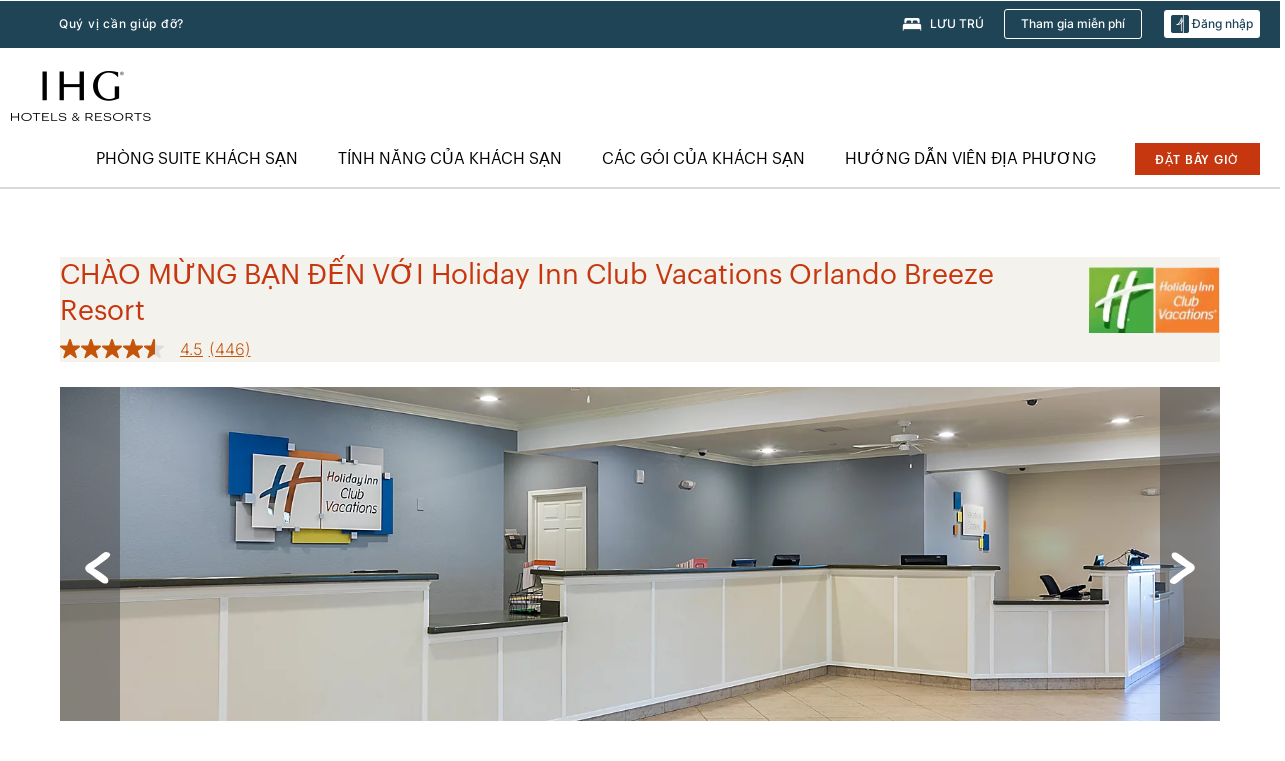

--- FILE ---
content_type: text/html; charset=utf-8
request_url: https://www.ihg.com/hotels/vn/vi/davenport/mcocv/hoteldetail
body_size: 29654
content:
<!DOCTYPE HTML><!--[if lt IE 7]>      <html dir="ltr" class="no-js lt-ie10 lt-ie9 lt-ie8 lt-ie7" lang="vi" > <![endif]--><!--[if IE 7]>         <html dir="ltr" class="no-js lt-ie10 lt-ie9 lt-ie8" lang="vi" > <![endif]--><!--[if IE 8]>         <html dir="ltr" class="no-js lt-ie10 lt-ie9" lang="vi" > <![endif]--><!--[if IE 9]>         <html dir="ltr" class="no-js lt-ie10" lang="vi" > <![endif]--><!--[if gt IE 9]><!--><html dir="ltr" class="no-js" lang="vi-VN" xmlns:fb="http://www.facebook.com/2008/fbml">
<!--<![endif]-->


<head>
	<title>
            Holiday Inn Club Vacations Orlando Breeze Resort - Đặt phòng lưu trú ở Davenport
        </title>

<meta http-equiv="X-UA-Compatible" content="IE=edge,chrome=1" />

<meta name="description" content="
            Chào mừng quý vị đến với trang web Holiday Inn Club Vacations Orlando Breeze Resort. Đặt phòng trực tiếp để có giá phòng tốt nhất hiện có và các gói mới nhất
        " />

<meta name="keywords" content="
            Khách sạn Holiday Inn Club Vacations Orlando Breeze Resort, khách sạn Davenport, khách sạn ở Davenport, khách sạn Davenport Florida, khách sạn ở Davenport Florida, khách sạn gần Davenport, khách sạn gần Davenport Florida, khách sạn ở $ {city}, phòng khách sạn ở Davenport
        " />

<meta name="apple-itunes-app" content="app-id=368217298" />

<link rel="manifest" href="https://www.ihg.com/static/dam/ihg/manifest.json" crossorigin="use-credentials" />

<!-- <link rel="shortcut icon" type="image/x-icon"
	href="/hotels/images/6c/favicon.ico" /> -->
	<link rel="shortcut icon" type="image/x-icon" href="https://digital.ihg.com/is/image/ihg/app-web-chiclet-ihg?fmt=png-alpha" />
	<link rel="apple-touch-icon" href="https://digital.ihg.com/is/image/ihg/app-web-chiclet-ihg?fmt=png-alpha" />
<meta name="robots" content="noindex" />

<!--
    The preconnect link relation type is used to indicate an origin that will be used to fetch 
	required resources. Initiating an early connection, which includes the DNS lookup, TCP handshake, 
	and optional TLS negotiation, allows the user agent to mask the high latency costs of establishing a connection.

    Ref - https://w3c.github.io/resource-hints/#dfn-preconnect
-->
<link rel="preconnect" href="//maxcdn.bootstrapcdn.com" crossorigin="" />
<link rel="preconnect" href="//digital.ihg.com" crossorigin="" />
<link rel="preconnect" href="//apis.ihg.com" />
<link rel="preconnect" href="//fonts.googleapis.com" crossorigin="" />
<link rel="preconnect" href="//maps.googleapis.com" crossorigin="" />
<link rel="preconnect" href="//maps.gstatic.com" crossorigin="" />
<link rel="preconnect" href="//maps.google.com" crossorigin="" />
<link rel="preconnect" href="//assets.adobedtm.com" crossorigin="" />
<script>
        var domFetched = new Date();
    </script>
	<script>var previewMode = true; </script>
        <!-- Server Name: ip-10-46-1-21.ec2.internal -->

	<meta property="og:title" content="Khu nghỉ dưỡng Orlando Breeze" /> 
<meta property="og:type" content="place" />
<meta property="place:location:latitude" content="28.34072" /> 
<meta property="place:location:longitude" content="-81.674284" /> 
<meta property="og:url" content="https://www.ihg.com/hotels/vn/vi/davenport/mcocv/hoteldetail" />
<meta property="og:image" content="https://digital.ihg.com/is/image/ihg/holiday-inn-club-vacations-davenport-4749882472-4x3" />
<meta property="og:image:secure_url" content="https://digital.ihg.com/is/image/ihg/holiday-inn-club-vacations-davenport-4749882472-4x3" />
<meta property="og:description" content="
            Chào mừng quý vị đến với trang web Holiday Inn Club Vacations Orlando Breeze Resort. Đặt phòng trực tiếp để có giá phòng tốt nhất hiện có và các gói mới nhất
        " /> 
<meta property="og:site_name" content="IHG" />
 
 
	<meta name="twitter:card" content="summary_large_image" />
<meta name="twitter:site" content="@IHG" />
<meta name="twitter:title" content="Khu nghỉ dưỡng Orlando Breeze" />
<meta name="twitter:description" content="
            Chào mừng quý vị đến với trang web Holiday Inn Club Vacations Orlando Breeze Resort. Đặt phòng trực tiếp để có giá phòng tốt nhất hiện có và các gói mới nhất
        " /> 
<meta name="twitter:creator" content="@ihg-com" />
<meta name="twitter:image:src" content="https://digital.ihg.com/is/image/ihg/holiday-inn-club-vacations-davenport-4749882472-4x3" />
<meta name="twitter:domain" content="ihg.com" />
<script type="text/javascript" src="https://assets.adobedtm.com/da3424fdbc19/cba4236ebe4a/launch-dccf471f969b.min.js"></script>
<link rel="stylesheet" type="text/css" href="https://www.ihg.com/etc/clientlibs/static/uhf/brands/vn/vi/uhf.min.2026011402.css" /><link rel="stylesheet" href="https://www.ihg.com/etc/clientlibs/static/ihg/common/global.min.202601140001.css" type="text/css" />
<link rel="stylesheet" href="https://www.ihg.com/etc/clientlibs/static/ihg/ihg-com/global.min.202601140001.css" type="text/css" />
<link rel="stylesheet" href="https://www.ihg.com/etc/clientlibs/static/ihg/ihg-com/templates/hoteldetail/hotelhome.min.202601140001.css" type="text/css" />
<meta charset="utf-8" /><meta http-equiv="X-UA-Compatible" content="IE=edge,chrome=1" /><meta name="viewport" content="width=device-width,initial-scale=1.0" /><!--[if lte IE 9]><link rel="stylesheet" href="//www.ihg.com/etc/clientlibs/static/uhf/vendor.2026011402.css"><link rel="stylesheet" href="//www.ihg.com/etc/clientlibs/static/uhf/global.2026011402.css"><link rel="stylesheet" href="//www.ihg.com/etc/clientlibs/static/uhf/brands-only/ihg/vi_VN.2026011402.css"><link rel="stylesheet" href="//www.ihg.com/etc/clientlibs/static/uhf/global/rtl/ie9.min.2026011402.css"><![endif]--><script src="/etc/clientlibs/static/ihg/common/initial.min.202601140001.js"></script>

	<link rel="stylesheet" type="text/css" href="//www.ihg.com/hotels/vn/vi/davenport/mcocv/hoteldetail.css?lm=20220907T1549136410500" />
	<meta name="viewport" content="width=device-width,initial-scale=1.0,maximum-scale=1.0,user-scalable=no" /><script type="application/ld+json">{"@type":"Brand","name":"IHG","logo":"https://prodcache.internal.ihg.com/content/dam/etc/media_library/branded/6c/cn/logos/headerLogo.png","@context":"http://schema.org","url":"https://www.ihg.com/hotels/us/en/reservation","sameAs":["https://www.facebook.com/ihg","https://twitter.com/ihg","https://plus.google.com/101181488284962969028","https://www.instagram.com/ihg/","https://www.youtube.com/user/ihgplc"]}</script>
<!--[if lt IE 9]>
<script src="/etc/clientlibs/static/ihg/common/global/js/html5.js"></script>
<![endif]--><link rel="manifest" href="https://www.ihg.com/static/dam/ihg/manifest.json" crossorigin="use-credentials" />
	<script>
	 		var trackingJsonHandler = "";
		</script>
	<meta http-equiv="Content-Language" content="vi-VN" />
<meta http-equiv="Content-Type" content="text/html; charset=utf-8" />
<meta property="og:locale" content="vi_VN" />
</head><body class="smartling-vi" data-brandcode="6c">
	<script>
    var pageType = "hoteldetail";

    var resMobileDisplay=1;
</script>

<input type="hidden" id="page-type" value="hoteldetail" name="pagetype" />
<input type="hidden" id="hotelCode" value="mcocv" name="hotelCode" />
<input type="hidden" id="city" value="davenport" name="city" />
<input type="hidden" id="hotelname" value="Orlando Breeze Resort" name="hotelname" />
<input type="hidden" id="latitude" value="28.34072" name="latitude" />
<input type="hidden" id="longitude" value="-81.674284" name="longitude" />
<input type="hidden" id="currencycode" value="USD" name="currencycode" />
<input type="hidden" id="hotel-summary" value="/ubeapi/ihg/hcm/summary_mcocv.json" name="hotel-summary" />
<input type="hidden" id="grsv2-switch" value="false" name="grsv2-switch" /><input type="hidden" id="guestapi-url" value="/guestapi/v1" name="guestapi" />
<input type="hidden" id="brand-name" value="ihg" name="brandname" />
<input type="hidden" id="host-name" value="" name="host-name" />


<input type="hidden" id="locale" value="vn/vi" name="locale" />
<input type="hidden" id="brandcode" value="6c" name="brandcode" />
<input type="hidden" id="country-code" value="vn" name="country" />
<input type="hidden" id="language-code" value="vi" name="language" />
<input type="hidden" id="localeZone" value="EST" name="localeZone" />
<input type="hidden" id="multiple-rates-selected" value="Nhiều mức giá được chọn" />
<header id="uhf_headerWrapper" class="uhf-6c uhf_headerFooter sl_norewrite"><div class="uhf_header_utility_bar"><div id="svgSprites" style="display: none;">
    <svg xmls="http://www.w3.org/2000/svg" xmls:xlink="http://www.w3.org/1999/xlink"></svg></div>
<!-- Regent specific labels for Wallet form -->
<!-- (empty currentStyle.travelAdvisoryLink ) && -->
<input id="UHF_country" type="hidden" value="vn" />
		<input id="UHF_language" type="hidden" value="vi" />
		<input id="UHF_brand" type="hidden" value="6c" />

		<div class="darkenContent"></div>
		<div id="sessionTimeoutCounter" class="sessionWillExpire notificationBar">
			<div class="container">
				<div class="row">
					<div class="sessionWillExpireCol col-xs-12">
						<span class="sessionWillExpireText">
							<i class="expireWarningIcon fa fa-exclamation-triangle"></i> Phiên tác vụ của quý vị sẽ hết hạn sau <span id="numMinutesLeft" class="minutes bold">5</span> <span id="minutesText">phút</span>, <span id="numSecondsLeft" class="seconds bold">0</span> <span id="secondsText">seconds</span>, do không hoạt động.</span>
						<a id="staySignedInLink" class="sessionWillExpireLink" href="javascript:void(0);">Giữ trạng thái đăng nhập</a>
					</div>
				</div>
			</div>
		</div>
		
		<div id="uhf_countryLanguagePushDown" hidden="true">
			<div id="uhf_countryLanguagePushDownContainer" class="container">
				<span data-uhf-clp="description">Bạn hiện đang xem trang web này bằng một ngôn ngữ khác. Bạn có muốn đặt ngôn ngữ này làm ngôn ngữ mặc định của mình không? </span>
				<span class="buttonContainer">
                    <button id="uhf_countryLanguagePushDown_yes" data-uhf-clp="pdYes" value="Yes">CÓ</button>
                    <button id="uhf_langNotSupported_yes" data-uhf-clp="pdYes" value="Yes" hidden="true">CÓ</button>
                    <button id="uhf_countryLanguagePushDown_no" data-uhf-clp="pdNo" value="No">NO</button>
                </span>
				<div class="subText" data-uhf-clp="subDescription">Quý vị có thể thay đổi cài đặt quốc gia và ngôn ngữ của mình trong tương lai bằng cách sử dụng bộ chọn ở đầu trang.</div>
				<button id="uhf_countryLanguagePushDownClose" value="No"><i class="fa fa-times buttonClose"></i></button>
			</div>
		</div>

        <!-- UHF : START of Utility bar markup -->
			<div class="utilityNavWrapper visible-sm visible-md visible-lg">
			<div class="utilityNavContainer container">
				<div class="row">
					<div class="col-md-12 clearfix">
						<nav class="utilityNav">
							<ul class="utilityNav-list u-list clearfix">
								<li class="utilityNav-list-item u-list-item">
									<a class="utilityNav-link u-link nav-middle resDirectIcon-link" data-uhf-hook="resDirectNumber" data-uhf-hook-two="mobileResDirectLink" data-uhftrigger="nothing" data-no-replace="content" href="tel:18778343613" aria-label="Call ihg"><i class="fa fa-phone" style="font-size: 1.3em; vertical-align: middle; padding-right: .3em;"></i></a><span class="utilityNav-link u-link nav-middle resDirectNum-link" data-uhf-hook="resDirectNumber"></span>
								</li>
								<li class="utilityNav-list-item u-list-item">
								<a class="utilityNav-link u-link nav-middle uhfpopup" rel="nofollow" href="javascript:void(0);" title="Quý vị cần giúp đỡ?" aria-label="Quý vị cần giúp đỡ?" data-slnm-ihg="NeedHelpHeaderLinkSID">Quý vị cần giúp đỡ?</a>
									</li>
								<!--<li class="utilityNav-list-item u-list-item">
                                    <a class="utilityNav-link u-link nav-middle " href="https://www.ihg.com/hotels/vn/vi/global/customer_care/travel_advisory" title="Cảnh báo đi lại" aria-label="Cảnh báo đi lại"  >Cảnh báo đi lại</a>
								</li>-->

								<li class="utilityNav-resDir-item utilityNav-list-item u-list-item" data-uhf-hook="resDirectMessage" hidden="true">
									<span class="utilityNav-message utilityNav-link u-link nav-middle">Chi phí 13p/phút + phí truy cập của công ty điện thoại</span>
									<a href="javascript:void(0);" class="tooltipQuestion hasBlankPopover utilityNav-link nav-middle" tabindex="0" data-content="Các cuộc gọi đến đầu số 0871, khi quay số từ Vương quốc Anh, có cước phí 13p/​phút. Áp dụng mức giá mạng tiêu chuẩn. Các cuộc gọi từ điện thoại di động sẽ có mức giá cao hơn." data-toggle="popover" data-placement="auto" data-trigger="focus" data-animation="true"><i class="fa fa-question-circle"></i></a>      						          						
								</li>
							</ul>
						</nav>
						<div class="logIn">
							<div class="utilityNav-list-item u-list-item">
								<a class="utilityNav-link language u-link nav-middle " id="uhfCountryLanguageLink" data-toggle="popover" data-placement="bottom" data-trigger="click" href="javascript:void(0);" aria-label="Select country and language">
									<div class="language-icon nav-middle" alt="ngôn ngữ-biểu tượng"></div>
									<span class="language-text nav-middle"></span>
									<i class="fa fa-angle-down nav-middle"></i>
								</a>
							</div>
							<div class="utilityNav-list-item u-list-item my-stay">
									<a class="utilityNav-link my-stay-link nav-middle " href="https://www.ihg.com/hotels/vn/vi/stay-mgmt/ManageYourStay" data-original-title="" title="LƯU TRÚ" aria-label="LƯU TRÚ" style="display: block;">
										<img class="my-stays-icon nav-middle" alt="" src="https://digital.ihg.com/is/image/ihg/Stays?fmt=png-alpha" /><span class="my-stays-text nav-middle">LƯU TRÚ</span>
									</a>
								</div>								
							<div class="logIn-anonymous logIn-State">
                        	    <a class="logIn-link login-join" href="https://www.ihg.com/rewardsclub/vn/vi/join" data-uhf-hook="joinRewardsClub" title="Tham gia miễn phí" aria-label="Tham gia miễn phí"><span>Tham gia miễn phí</span></a>
                                <a class="logIn-link login-signin" data-uhf-si="hub" data-uhf-hook="signInToggle" href="javascript:void(0);" data-slnm-ihg="SignInAnonymous" title="Đăng nhập" aria-label="Đăng nhập">
                                <div class="login-signin-icon"></div>
								<span>Đăng nhập</span></a>
                            </div>
                            <div class="logIn-implicit logIn-State">
                                <a class="logIn-link login-join" href="https://www.ihg.com/rewardsclub/vn/vi/join" title="Tham gia miễn phí" aria-label="Tham gia miễn phí"><span>Tham gia miễn phí</span></a>
                                <a class="logIn-link logIn-block login-signin" data-uhf-hook="signInToggle" href="javascript:void(0);" aria-label="Đăng nhập">
                                <div class="login-signin-icon"></div>
                                <span>Đăng nhập</span>				
                                	<div style="display: none;"><span data-slnm-ihg="SignInImplicit">Đăng nhập</span></div>
                                    <div style="display: none;"><span class="user-first-name" data-slnm-ihg="UserFirstNameImplicit">tên của người dùng</span></div>
                                </a>
                            </div>
                            <div class="logIn-explicit logIn-State">
                            	<a class="logIn-link logOut login-signout" data-uhf-rememberme="cookie" href="javascript:void(0);" data-slnm-ihg="SignOut" aria-label="Đăng xuất">Đăng xuất</a>
                                <a class="logIn-link logIn-block login-signin" href="https://www.ihg.com/rewardsclub/vn/vi/account-mgmt/home">
									<div class="login-signin-icon"></div>                                    
                                    <div><span class="user-first-name" data-slnm-ihg="UserFirstNameExplicit">tên của người dùng</span></div>
									<span>· </span>                                    
                                    <div class="user-points-text"><span class="user-points" data-slnm-ihg="UserPointsExplicit">user points</span> điểm</div>
                                </a>                                
                            </div>
                            <!--/
							<a class="logIn-link logIn-link-logo" data-uhf-hook="walletToggle" href="javascript:void(0);" aria-label="IHG One Rewards">
							    <svg role="img" class="logIn-logo rewardsClubLogo">
                                    <use xlink:href="#svgsprite-logos-onerewards-en">
                                        <title id="title-logos-onerewards">Câu lạc bộ phần thưởng IHG</title>
                                        <desc id="desc-logos-onerewards">Câu lạc bộ phần thưởng IHG</desc>
                                    </use>
                                </svg>
                            </a>/-->
						</div>
					</div>
				</div>
			</div>
		</div>

 		<!-- UHF : moved hamburger menu to brand nav jsp from here -->
      </div>
<div id="sessionTimeoutCounter" class="error_message sessionWillExpire notificationBar" style="display: none !important">
	<div class="container">
		<div class="row">
			<div class="errorSessiontTimeOut sessionWillExpireCol col-xs-12">
				<span class="sessionWillExpireText">
				<i class="expireWarningIcon fa fa-exclamation-triangle"></i> Phiên tác vụ của quý vị đã hết hạn. Vui lòng <span data-uhf-hook="signInToggle"> <a href="javascript:void(0);">đăng nhập </a> </span> vào hồ sơ của quý vị</span></div>
		</div>
	</div>
</div>

<div class="login_modal_background">
</div>
<div class="login_modal">
    <div class="login_modal_container" style="display:none">
        <div class="login_modal_content">
            <div class="login_modal_header">
               <button class="login_modal_close" aria-label="Close"></button>
            </div>
            <div id="gigyaLoginModalScreen" class="login_modal_body" data-gigya-global-key="4_jpzahMO4CBnl9Elopzfr0A" role="dialog" aria-label="Sign In">
            </div>
        </div>
    </div>
</div>        <!-- UHF : START of Brand navigation bar markup -->
<!-- START : Only UBE Brand Nav -->                         
                  <!-- UHF : START of Hamburger menu -->
<div data-uhf-brandname="ihg" class="mobileNavManuWrapper hidden-sm hidden-md hidden-lg hidden-xl wrapper-UBE bn-ihg">
	<div class="mobileNavMenuContainer container">
		<div class="row">
			<div class="brandLogo">
			
					<a class="brandLogo-link" href="https://www.ihg.com/hotels/vn/vi/reservation" title="intercontinental hotels group">
									<img class="brandLogo-image" alt="intercontinental hotels group" src="//digital.ihg.com/is/image/ihg/ihg-logo-nav?fmt=png-alpha" />
								</a>													
							</div>
				<div class="mobileNav ">
					<a class="mobileNav-link menuCTA" href="javascript:void(0);">
						<img class="fa fa-bars fa-2x" src="//digital.ihg.com//is/image/ihg/xsvp-hamburger-nav-white?fmt=png-alpha" alt="Menu" style="width:20px" />
					</a>
				</div>
				<div class="logIn login-mobile-ihg logIn-mobile hotel-detail">
	                <!--/*
	                        <a class="logIn-link logIn-link-logo" data-uhf-hook="walletToggle" href="javascript:void(0);">
								<svg class="logIn-logo rewardsClubLogo">
                                             <image href="https://digital.ihg.com/is/content/ihg/logos-onerewards" class="logIn-logo rewardsClubLogo">
                                                 <title id="title-logos-onerewards">Câu lạc bộ phần thưởng IHG</title>
                                                 <desc id="desc-logos-onerewards">Câu lạc bộ phần thưởng IHG</desc>
                                             </image>
                                        </svg>
									</a>
	                        */-->
	                        <div class="logIn-anonymous logIn-State">
	                            <a class="logIn-link logIn-link-signIn" data-uhf-si="not6c" data-uhf-hook="signInToggle" href="javascript:void(0);" data-slnm-ihg="SignInAnonymousUbe" title="Đăng nhập / Tham gia"><div class="login-signin-mobile-icon"></div>Đăng nhập / Tham gia</a>
								<!-- <span class="logIn-slash-symbol">/</span>
								<a class="logIn-link logIn-link-join" href="https://www.ihg.com/rewardsclub/vn/vi/join" title="Tham gia">Tham gia</a> -->
	                        </div>
	                        <div class="logIn-State logIn-implicit">
	                        	<a class="logIn-link logIn-link-signIn" data-uhf-hook="signInToggle" href="javascript:void(0);" data-slnm-ihg="SignInImplicitUbe" title="Đăng nhập / Tham gia"><div class="login-signin-mobile-icon"></div>Đăng nhập / Tham gia</a>
								<!-- <span class="logIn-slash-symbol">/</span>
								<a class="logIn-link logIn-link-join" href="https://www.ihg.com/rewardsclub/vn/vi/join" title="Tham gia">Tham gia</a> -->
	                        </div>	                        
							<div class="logIn-explicit logIn-State">
	                            <a class="logIn-link logIn-block" href="https://www.ihg.com/rewardsclub/vn/vi/account-mgmt/home">
	                                <div class="first-name-container"><span class="login-signin-mobile-icon"></span><span class="user-first-name" data-slnm-ihg="UserFirstNameExplicitXsvpUbe">tên của người dùng</span></div>
	                                <div style="display: none;"><span class="user-points" data-slnm-ihg="UserPointsExplicitXsvpUbe">user points</span> điểm</div>
	                            </a>
	                        </div>
	                    </div>
				<div class="mobileNav ">
					<a class="mobileNav-link mobileResDirectNumber" href="tel:18778343613" data-uhf-hook="resDirectNumber" data-uhf-hook-two="mobileResDirectLink" data-uhftrigger="0871Disc" data-no-replace="content"></a>
				</div>
	</div>
	<div class="row">
		<div class="mobileNavListBase hidden-sm hidden-md hidden-lg hidden-xl clearfix">
			<div class="mobileNavContainer">
			<div class="mobileNavInner mobileNav-hidden">
			<div class="mobileNavMenu">
			<!-- START : Hamburger : Mobile Brand nav menu -->
				<ul class="mobileNavMenu-list list-unstyled">
					<li class="mobileNavHeading">
                        <ul class="mobileNavMenu-subList list-unstyled uhfmobilebrandnav">
                            <li data-uhf-brandid="" class="mobileNavMenu-list-item">
		                                     <a class="mobileNavLink site-int-link " data-uhf-hook="walletToggle" href="https://www.ihg.com/vi/explore">Địa điểm</a>
		                                 </li>
									<li data-uhf-brandid="" class="mobileNavMenu-list-item">
		                                     <a class="mobileNavLink site-int-link " data-uhf-hook="walletToggle" href="https://www.ihg.com/hotels/vn/vi/stay-mgmt/ManageYourStay">Lưu trú</a>
		                                 </li>
									<li data-uhf-brandid="" class="mobileNavMenu-list-item">
		                                     <a class="mobileNavLink site-int-link " data-uhf-hook="walletToggle" href="https://www.ihg.com/content/vn/vi/offers">Ưu đãi</a>
		                                 </li>
									<li data-uhf-brandid="" class="mobileNavMenu-list-item">
		                                     <a class="mobileNavLink site-int-link " data-uhf-hook="walletToggle" href="https://www.ihg.com/content/vn/vi/meetingsandevents" target="_blank">Hội họp &amp; Sự kiện</a>
		                                 </li>
									<li data-uhf-brandid="" class="mobileNavMenu-list-item">
		                                     <a class="mobileNavLink site-int-link " data-uhf-hook="walletToggle" href="https://www.ihg.com/content/vn/vi/about/brands">Các thương hiệu của chúng tôi</a>
		                                 </li>
									<li data-uhf-brandid="" class="mobileNavMenu-list-item">
		                                     <a class="mobileNavLink site-int-link " data-uhf-hook="walletToggle" href="//www.ihg.com/onerewards/content/vn/vi/home">IHG® One Rewards</a>
		                                 </li>
									</ul>
					</li>
					<!-- END : Hamburger : Mobile Brand nav menu -->
					<!-- START : Hamburger : Mobile Hotel Details nav menu -->
						<li class="mobileNavHeading hotelDetail">
								<a class="mobileNavLink" href="javascript:void(0);">CHI TIẾT KHÁCH SẠN IHG</a>
								
								<ul class="mobileNavMenu-subList list-unstyled uhfmobilebrandnav">
									<li class="mobileNavMenu-list-item">
													<a class="mobileNavLink site-int-link" href="https://www.ihg.com/hotels/vn/vi/davenport/mcocv/hoteldetail/hotel-room-rates">PHÒNG SUITE KHÁCH SẠN</a>
												</li>
											<li class="mobileNavMenu-list-item">
													<a class="mobileNavLink site-int-link" href="https://www.ihg.com/hotels/vn/vi/davenport/mcocv/hoteldetail/amenities">TÍNH NĂNG CỦA KHÁCH SẠN</a>
												</li>
											<li class="mobileNavMenu-list-item">
													<a class="mobileNavLink site-int-link" href="https://www.ihg.com/hotels/vn/vi/davenport/mcocv/hoteldetail/hotel-packages">CÁC GÓI CỦA KHÁCH SẠN</a>
												</li>
											<li class="mobileNavMenu-list-item">
													<a class="mobileNavLink site-int-link" href="https://www.ihg.com/hotels/vn/vi/davenport/mcocv/hoteldetail/local-guide-whats-nearby">HƯỚNG DẪN VIÊN ĐỊA PHƯƠNG</a>
												</li>
											</ul>
							</li>
						<!-- END : Hamburger : Mobile Hotel Details nav menu -->			
				</ul>							
				<ul class="mobileNavMenu-list list-unstyled">
					<li>
						<ul class="mobileNavMenu-subList list-unstyled uhftravel-cc">
							<li class="mobileNavMenu-list-item">
		                                 <a class="mobileNavLink site-int-link rc signIn" data-uhf-si="not6c" data-uhf-hook="walletToggle" href="javascript:void(0);">Đăng nhập</a>
										 <!-- <a class="mobileNavLink site-int-link rc join" data-uhf-hook="walletToggle" href="https://www.ihg.com/rewardsclub/vn/vi/join" title="Tham gia">Tham gia</a>		                                  -->
		                            </li>
		                            <li class="mobileNavMenu-list-item">
                                         <a class="mobileNavLink site-int-link rc join" data-uhf-si="not6c" data-uhf-hook="walletToggle" href="https://www.ihg.com/rewardsclub/vn/vi/join">Tham gia miễn phí</a>
                                    </li>
		                            <li class="mobileNavMenu-list-item">
			                                  <a class="mobileNavLink site-int-link rc myAccount" data-uhf-hook="walletToggle" href="javascript:void(0)">Tài khoản của tôi</a>
			                             </li>
		                             <li class="mobileNavMenu-list-item">
								<a class="mobileNavLink" href="https://www.ihg.com/hotels/vn/vi/stay-mgmt/ManageYourStay" title="LƯU TRÚ">LƯU TRÚ</a>
							</li>							
							<li class="mobileNavMenu-list-item">
								<a class="mobileNavLink uhfpopup" href="javascript:void(0);" title="Quý vị cần giúp đỡ?" data-slnm-ihg="NeedHelpHamburguerLinkSID">Quý vị cần giúp đỡ?</a>
							</li>
							<!--
							<li class="mobileNavMenu-list-item">
								<a class="mobileNavLink" href="https://www.ihg.com/hotels/vn/vi/global/customer_care/travel_advisory" title="Cảnh báo đi lại">Cảnh báo đi lại</a>
							</li>-->											
							<li class="mobileNavMenu-list-item">
								<a class="mobileNavLink" href="https://www.ihg.com/hotels/vn/vi/stay-mgmt/ManageYourStay" title="Quản lý đặt chỗ">Quản lý đặt chỗ</a>
							</li>
                            <li class="mobileNavMenu-list-item">
	                             	<a class="mobileNavLink site-int-link rc signOut" data-uhf-hook="walletToggle" href="#">Đăng xuất</a>
	                         </li>
						</ul>						
						
					</li>
				</ul>
			</div>
			<div class="mobileNavCL">
				<a class="language " id="uhfCountryLanguageMobileLink" href="javascript:void(0);"><span class="language-icon" alt="ngôn ngữ-biểu tượng"></span><span class="language-text"></span> <i class="fa fa-angle-down"></i></a>
                         <div id="uhfCountryLanguageMobileContainer" class="">
                     <!-- UHF country/language markup -->
                             <div id="uhfLocale">
                                 <div id="uhfLocaleSelection">
                                     <form id="uhfLocaleSelectionForm" method="post" action="">
                                         <div id="uhfCountrySelectionContainer">
                                             <label for="uhfCountrySelection">Quốc gia / Khu vực</label>
                                             <select id="uhfCountrySelection"></select>
                                         </div>
                                         <div id="uhfLanguagesSelectionContainer">
                                             <label for="uhfLanguageSelection">ngôn ngữ</label>
                                             <select id="uhfLanguageSelection"></select>
                                         </div>
                                         <a href="javascript:void(0);" id="uhfCountryLanguageCTA" aria-label="Buttons for Save and Close of language selection pop-up" tabindex="-1">
                                             <button type="button" class="buttonSave" role="button" aria-label="Save Language Selection Change">lưu</button>
                                             <i class="fa fa-times" role="button" aria-label="Close Language Selection" tabindex="0"></i>
                                         </a>
                                     </form>
                                     <div id="uhfCountryLanguageImageContainer"></div>
                                 </div>
                             </div>
                     <!--  end of country language  -->
                          </div>
				</div>
				</div>
				</div>
			</div>
		</div>
	</div>
</div>
<!-- UHF : END of Hamburger menu -->


<!-- START of desktop hotel details nav -->
		<div class="brandLogoNavWrapper visible-sm visible-md visible-lg uhf-walletPushOver primary-nav wrapper-UBE" id="primary-nav">
			<div class="brandLogoNavContainer container">
				<div class="row">
					<div class="col-md-12 clearfix">
						<div class="brandLogo">
							<a class="brandLogo-link" href="https://www.ihg.com/hotels/vn/vi/reservation" title="intercontinental hotels group">
											<img class="brandLogo-image" alt="intercontinental hotels group" src="//digital.ihg.com/is/image/ihg/ihg-logo-nav?fmt=png-alpha" />
										</a>																							
									</div>
						<div class="brandNavContainer visible-sm visible-md visible-lg">
							<nav class="brandNav">
								<ul class="brandNav-list u-list clearfix">
									<li class="brandNav-list-item u-list-item">				                                 
													<a class="brandNav-link u-link site-int-link" href="https://www.ihg.com/hotels/vn/vi/davenport/mcocv/hoteldetail/hotel-room-rates">PHÒNG SUITE KHÁCH SẠN</a>
												</li>
											<li class="brandNav-list-item u-list-item">				                                 
													<a class="brandNav-link u-link site-int-link" href="https://www.ihg.com/hotels/vn/vi/davenport/mcocv/hoteldetail/amenities">TÍNH NĂNG CỦA KHÁCH SẠN</a>
												</li>
											<li class="brandNav-list-item u-list-item">				                                 
													<a class="brandNav-link u-link site-int-link" href="https://www.ihg.com/hotels/vn/vi/davenport/mcocv/hoteldetail/hotel-packages">CÁC GÓI CỦA KHÁCH SẠN</a>
												</li>
											<li class="brandNav-list-item u-list-item">				                                 
													<a class="brandNav-link u-link site-int-link" href="https://www.ihg.com/hotels/vn/vi/davenport/mcocv/hoteldetail/local-guide-whats-nearby">HƯỚNG DẪN VIÊN ĐỊA PHƯƠNG</a>
												</li>
											</ul>
								<a class="booknow" href="#"><span>Đặt bây giờ</span></a>
								</nav>
						</div>
					</div>
				</div>
			</div>
		</div>
		<!-- UHF : END of desktop hotel details nav -->
	<!-- END : Only UBE Brand Nav -->
               <!-- UHF : END of Brand navigation bar markup --></header><div id="applicationWrapper" class="uhf-walletPushOver"><div class="clearfix"></div>	<div id="euCookieMsgWrapper">
		<div id="cookieDisc">
				<div id="cookieHeading">
				</div>
		</div>
	</div><section class="main-container business" itemscope="" itemtype="https://schema.org/Hotel" image="https://digital.ihg.com/is/image/ihg/holiday-inn-club-vacations-davenport-4749882472-4x3">

	<!-- Content Container Starts-->
	<section class="global-wrapper">
		<div class="announcements-container">
           <div class="title-important-update">Thông báo Quan trọng</div>
           <div class="important-update" data-importantupdate=""></div>
           <a href="#" class="show-more important-update--more">Đọc thêm</a>
           <a href="#" class="show-more important-update--less">Đọc ít hơn</a>
       </div>
   <section class="hotel-info">
			<div class="ihg-hd-info">
				<div class="content-wrapper">
					<div class="ihg-info-title col-sm-10">

			CHÀO MỪNG BẠN ĐẾN VỚI <h1 itemprop="name">Holiday Inn Club Vacations <span class="notranslate">Orlando Breeze Resort</span></h1>
				</div>

		<div class="col-sm-2 logo-align">
			<img class="ihg.com hotel_details-brand_logo w-hidden-small w-hidden-tiny" src="https://digital.ihg.com/is/image/ihg/uhf_hicv?fmt=png-alpha" width="131" />
				</div>
		<div class="clearfix"></div>

		<meta itemprop="branchOf" content="InterContinental Hotels Group" />

		<div data-bv-show="rating_summary" data-bv-product-id="MCOCV"></div>
        <script>
            window.bvCallback = function(BV) {
               BV.swat_reviews.on('show', function() {
                   const url =  window.location.href;
                   if (!url.includes("/hoteldetail/hotel-reviews")) {
                       if(url.includes("hoteldetail/")){
                           let subPage = url.split("hoteldetail")[1]
                           subPage = subPage.split("?")[0];
                           window.location.href = url.replace(subPage,"/hotel-reviews");
                       }else{
                           window.location.href = url.replace("/hoteldetail","/hoteldetail/hotel-reviews");
                       }
                   }
               });
            };
        </script>
        <div class="clearfix"></div>
		<script type="text/javascript" async="" src="//apps.bazaarvoice.com/deployments/intercontinental/holidayinnclubvacations/production/vi_VN/bv.js"></script>
	</div>
			</div>
		</section>

		 <!-- If selected type is HCM and extra images are authored in page, add thoes list to final HCM -->
<section class="uiv2-gallery " id="">
            <div class="pattern-default scheme-ecstasy close-gallery">
            <div id="photo-1" class="mediaGallery-carousel">
            <div class="loading_overlay">
                   <img src="//digital.ihg.com/is/content/ihg/components-v2/gallery/gallery-image-loader.gif" alt="đang tải" />
            </div>
           
            <!-- Wrapper for slides -->
                <ul class="slides slider-for">
                    <!--  This case is applicable only  for photo-gallery HCM key -->
                            <li class=""><img src="" data-desktop="https://digital.ihg.com/is/image/ihg/holiday-inn-club-vacations-davenport-5318964488-16x5?hei=512&amp;qlt=85,0&amp;resMode=sharp2&amp;op_usm=1.75,0.9,2,0" data-medium-desktop="https://digital.ihg.com/is/image/ihg/holiday-inn-club-vacations-davenport-5318964488-16x5?hei=512&amp;qlt=85,0&amp;resMode=sharp2&amp;op_usm=1.75,0.9,2,0" data-tablet="https://digital.ihg.com/is/image/ihg/holiday-inn-club-vacations-davenport-5318964488-16x5?hei=512&amp;qlt=85,0&amp;resMode=sharp2&amp;op_usm=1.75,0.9,2,0" data-mobile="https://digital.ihg.com/is/image/ihg/holiday-inn-club-vacations-davenport-5318964488-2x1?hei=284&amp;qlt=85,0&amp;resMode=sharp2&amp;op_usm=1.75,0.9,2,0" alt="Chào mừng đến với Orlando Breeze Resort!" /></li>
                            <!-- extra aem image start -->      
                        <!-- extra aem image stop -->       

                    <!--  This case is applicable only  for photo-gallery HCM key -->
                            <li class=""><img src="" data-desktop="https://digital.ihg.com/is/image/ihg/holiday-inn-club-vacations-davenport-5318964473-16x5?hei=512&amp;qlt=85,0&amp;resMode=sharp2&amp;op_usm=1.75,0.9,2,0" data-medium-desktop="https://digital.ihg.com/is/image/ihg/holiday-inn-club-vacations-davenport-5318964473-16x5?hei=512&amp;qlt=85,0&amp;resMode=sharp2&amp;op_usm=1.75,0.9,2,0" data-tablet="https://digital.ihg.com/is/image/ihg/holiday-inn-club-vacations-davenport-5318964473-16x5?hei=512&amp;qlt=85,0&amp;resMode=sharp2&amp;op_usm=1.75,0.9,2,0" data-mobile="https://digital.ihg.com/is/image/ihg/holiday-inn-club-vacations-davenport-5318964473-2x1?hei=284&amp;qlt=85,0&amp;resMode=sharp2&amp;op_usm=1.75,0.9,2,0" alt="Thư giãn trong sảnh chờ " /></li>
                            <!-- extra aem image start -->      
                        <!-- extra aem image stop -->       

                    <!--  This case is applicable only  for photo-gallery HCM key -->
                            <li class=""><img src="" data-desktop="https://digital.ihg.com/is/image/ihg/holiday-inn-club-vacations-davenport-5318964458-16x5?hei=512&amp;qlt=85,0&amp;resMode=sharp2&amp;op_usm=1.75,0.9,2,0" data-medium-desktop="https://digital.ihg.com/is/image/ihg/holiday-inn-club-vacations-davenport-5318964458-16x5?hei=512&amp;qlt=85,0&amp;resMode=sharp2&amp;op_usm=1.75,0.9,2,0" data-tablet="https://digital.ihg.com/is/image/ihg/holiday-inn-club-vacations-davenport-5318964458-16x5?hei=512&amp;qlt=85,0&amp;resMode=sharp2&amp;op_usm=1.75,0.9,2,0" data-mobile="https://digital.ihg.com/is/image/ihg/holiday-inn-club-vacations-davenport-5318964458-2x1?hei=284&amp;qlt=85,0&amp;resMode=sharp2&amp;op_usm=1.75,0.9,2,0" alt="Nhận phòng và bắt đầu chuyến phiêu lưu của bạn ngay hôm nay" /></li>
                            <!-- extra aem image start -->      
                        <!-- extra aem image stop -->       

                    <!--  This case is applicable only  for photo-gallery HCM key -->
                            <li class=""><img class="lazyload" src="" data-desktop="https://digital.ihg.com/is/image/ihg/holiday-inn-club-vacations-davenport-5279891006-16x5?hei=512&amp;qlt=85,0&amp;resMode=sharp2&amp;op_usm=1.75,0.9,2,0" data-medium-desktop="https://digital.ihg.com/is/image/ihg/holiday-inn-club-vacations-davenport-5279891006-16x5?hei=512&amp;qlt=85,0&amp;resMode=sharp2&amp;op_usm=1.75,0.9,2,0" data-tablet="https://digital.ihg.com/is/image/ihg/holiday-inn-club-vacations-davenport-5279891006-16x5?hei=512&amp;qlt=85,0&amp;resMode=sharp2&amp;op_usm=1.75,0.9,2,0" data-mobile="https://digital.ihg.com/is/image/ihg/holiday-inn-club-vacations-davenport-5279891006-2x1?hei=284&amp;qlt=85,0&amp;resMode=sharp2&amp;op_usm=1.75,0.9,2,0" alt="Nhìn từ trên cao khách sạn, biệt thự và các tiện nghi" /></li>
                            <!-- extra aem image start -->      
                        <!-- extra aem image stop -->       

                    <!--  This case is applicable only  for photo-gallery HCM key -->
                            <li class=""><img class="lazyload" src="" data-desktop="https://digital.ihg.com/is/image/ihg/holiday-inn-club-vacations-davenport-4749868043-16x5?hei=512&amp;qlt=85,0&amp;resMode=sharp2&amp;op_usm=1.75,0.9,2,0" data-medium-desktop="https://digital.ihg.com/is/image/ihg/holiday-inn-club-vacations-davenport-4749868043-16x5?hei=512&amp;qlt=85,0&amp;resMode=sharp2&amp;op_usm=1.75,0.9,2,0" data-tablet="https://digital.ihg.com/is/image/ihg/holiday-inn-club-vacations-davenport-4749868043-16x5?hei=512&amp;qlt=85,0&amp;resMode=sharp2&amp;op_usm=1.75,0.9,2,0" data-mobile="https://digital.ihg.com/is/image/ihg/holiday-inn-club-vacations-davenport-4749868043-2x1?hei=284&amp;qlt=85,0&amp;resMode=sharp2&amp;op_usm=1.75,0.9,2,0" alt="Quang cảnh bên ngoài của các biệt thự dành cho khách" /></li>
                            <!-- extra aem image start -->      
                        <!-- extra aem image stop -->       

                    <!--  This case is applicable only  for photo-gallery HCM key -->
                            <li class=""><img class="lazyload" src="" data-desktop="https://digital.ihg.com/is/image/ihg/holiday-inn-club-vacations-davenport-4749882472-16x5?hei=512&amp;qlt=85,0&amp;resMode=sharp2&amp;op_usm=1.75,0.9,2,0" data-medium-desktop="https://digital.ihg.com/is/image/ihg/holiday-inn-club-vacations-davenport-4749882472-16x5?hei=512&amp;qlt=85,0&amp;resMode=sharp2&amp;op_usm=1.75,0.9,2,0" data-tablet="https://digital.ihg.com/is/image/ihg/holiday-inn-club-vacations-davenport-4749882472-16x5?hei=512&amp;qlt=85,0&amp;resMode=sharp2&amp;op_usm=1.75,0.9,2,0" data-mobile="https://digital.ihg.com/is/image/ihg/holiday-inn-club-vacations-davenport-4749882472-2x1?hei=284&amp;qlt=85,0&amp;resMode=sharp2&amp;op_usm=1.75,0.9,2,0" alt="Ngắm hoàng hôn từ khung cảnh rộng mở tại Orlando Breeze Resort" /></li>
                            <!-- extra aem image start -->      
                        <!-- extra aem image stop -->       

                    <!--  This case is applicable only  for photo-gallery HCM key -->
                            <li class=""><img class="lazyload" src="" data-desktop="https://digital.ihg.com/is/image/ihg/holiday-inn-club-vacations-davenport-5318964488-16x5?hei=512&amp;qlt=85,0&amp;resMode=sharp2&amp;op_usm=1.75,0.9,2,0" data-medium-desktop="https://digital.ihg.com/is/image/ihg/holiday-inn-club-vacations-davenport-5318964488-16x5?hei=512&amp;qlt=85,0&amp;resMode=sharp2&amp;op_usm=1.75,0.9,2,0" data-tablet="https://digital.ihg.com/is/image/ihg/holiday-inn-club-vacations-davenport-5318964488-16x5?hei=512&amp;qlt=85,0&amp;resMode=sharp2&amp;op_usm=1.75,0.9,2,0" data-mobile="https://digital.ihg.com/is/image/ihg/holiday-inn-club-vacations-davenport-5318964488-2x1?hei=284&amp;qlt=85,0&amp;resMode=sharp2&amp;op_usm=1.75,0.9,2,0" alt="Chào mừng đến với Orlando Breeze Resort!" /></li>
                            <!-- extra aem image start -->      
                        <!-- extra aem image stop -->       

                    <!--  This case is applicable only  for photo-gallery HCM key -->
                            <li class=""><img class="lazyload" src="" data-desktop="https://digital.ihg.com/is/image/ihg/holiday-inn-club-vacations-davenport-5318964473-16x5?hei=512&amp;qlt=85,0&amp;resMode=sharp2&amp;op_usm=1.75,0.9,2,0" data-medium-desktop="https://digital.ihg.com/is/image/ihg/holiday-inn-club-vacations-davenport-5318964473-16x5?hei=512&amp;qlt=85,0&amp;resMode=sharp2&amp;op_usm=1.75,0.9,2,0" data-tablet="https://digital.ihg.com/is/image/ihg/holiday-inn-club-vacations-davenport-5318964473-16x5?hei=512&amp;qlt=85,0&amp;resMode=sharp2&amp;op_usm=1.75,0.9,2,0" data-mobile="https://digital.ihg.com/is/image/ihg/holiday-inn-club-vacations-davenport-5318964473-2x1?hei=284&amp;qlt=85,0&amp;resMode=sharp2&amp;op_usm=1.75,0.9,2,0" alt="Thư giãn trong sảnh chờ " /></li>
                            <!-- extra aem image start -->      
                        <!-- extra aem image stop -->       

                    <!--  This case is applicable only  for photo-gallery HCM key -->
                            <li class=""><img class="lazyload" src="" data-desktop="https://digital.ihg.com/is/image/ihg/holiday-inn-club-vacations-davenport-5318964458-16x5?hei=512&amp;qlt=85,0&amp;resMode=sharp2&amp;op_usm=1.75,0.9,2,0" data-medium-desktop="https://digital.ihg.com/is/image/ihg/holiday-inn-club-vacations-davenport-5318964458-16x5?hei=512&amp;qlt=85,0&amp;resMode=sharp2&amp;op_usm=1.75,0.9,2,0" data-tablet="https://digital.ihg.com/is/image/ihg/holiday-inn-club-vacations-davenport-5318964458-16x5?hei=512&amp;qlt=85,0&amp;resMode=sharp2&amp;op_usm=1.75,0.9,2,0" data-mobile="https://digital.ihg.com/is/image/ihg/holiday-inn-club-vacations-davenport-5318964458-2x1?hei=284&amp;qlt=85,0&amp;resMode=sharp2&amp;op_usm=1.75,0.9,2,0" alt="Nhận phòng và bắt đầu chuyến phiêu lưu của bạn ngay hôm nay" /></li>
                            <!-- extra aem image start -->      
                        <!-- extra aem image stop -->       

                    <!--  This case is applicable only  for photo-gallery HCM key -->
                            <li class=""><img class="lazyload" src="" data-desktop="https://digital.ihg.com/is/image/ihg/holiday-inn-club-vacations-davenport-5279891006-16x5?hei=512&amp;qlt=85,0&amp;resMode=sharp2&amp;op_usm=1.75,0.9,2,0" data-medium-desktop="https://digital.ihg.com/is/image/ihg/holiday-inn-club-vacations-davenport-5279891006-16x5?hei=512&amp;qlt=85,0&amp;resMode=sharp2&amp;op_usm=1.75,0.9,2,0" data-tablet="https://digital.ihg.com/is/image/ihg/holiday-inn-club-vacations-davenport-5279891006-16x5?hei=512&amp;qlt=85,0&amp;resMode=sharp2&amp;op_usm=1.75,0.9,2,0" data-mobile="https://digital.ihg.com/is/image/ihg/holiday-inn-club-vacations-davenport-5279891006-2x1?hei=284&amp;qlt=85,0&amp;resMode=sharp2&amp;op_usm=1.75,0.9,2,0" alt="Nhìn từ trên cao khách sạn, biệt thự và các tiện nghi" /></li>
                            <!-- extra aem image start -->      
                        <!-- extra aem image stop -->       

                    <!--  This case is applicable only  for photo-gallery HCM key -->
                            <li class=""><img class="lazyload" src="" data-desktop="https://digital.ihg.com/is/image/ihg/holiday-inn-club-vacations-davenport-4749868043-16x5?hei=512&amp;qlt=85,0&amp;resMode=sharp2&amp;op_usm=1.75,0.9,2,0" data-medium-desktop="https://digital.ihg.com/is/image/ihg/holiday-inn-club-vacations-davenport-4749868043-16x5?hei=512&amp;qlt=85,0&amp;resMode=sharp2&amp;op_usm=1.75,0.9,2,0" data-tablet="https://digital.ihg.com/is/image/ihg/holiday-inn-club-vacations-davenport-4749868043-16x5?hei=512&amp;qlt=85,0&amp;resMode=sharp2&amp;op_usm=1.75,0.9,2,0" data-mobile="https://digital.ihg.com/is/image/ihg/holiday-inn-club-vacations-davenport-4749868043-2x1?hei=284&amp;qlt=85,0&amp;resMode=sharp2&amp;op_usm=1.75,0.9,2,0" alt="Quang cảnh bên ngoài của các biệt thự dành cho khách" /></li>
                            <!-- extra aem image start -->      
                        <!-- extra aem image stop -->       

                    <!--  This case is applicable only  for photo-gallery HCM key -->
                            <li class=""><img class="lazyload" src="" data-desktop="https://digital.ihg.com/is/image/ihg/holiday-inn-club-vacations-davenport-4749882472-16x5?hei=512&amp;qlt=85,0&amp;resMode=sharp2&amp;op_usm=1.75,0.9,2,0" data-medium-desktop="https://digital.ihg.com/is/image/ihg/holiday-inn-club-vacations-davenport-4749882472-16x5?hei=512&amp;qlt=85,0&amp;resMode=sharp2&amp;op_usm=1.75,0.9,2,0" data-tablet="https://digital.ihg.com/is/image/ihg/holiday-inn-club-vacations-davenport-4749882472-16x5?hei=512&amp;qlt=85,0&amp;resMode=sharp2&amp;op_usm=1.75,0.9,2,0" data-mobile="https://digital.ihg.com/is/image/ihg/holiday-inn-club-vacations-davenport-4749882472-2x1?hei=284&amp;qlt=85,0&amp;resMode=sharp2&amp;op_usm=1.75,0.9,2,0" alt="Ngắm hoàng hôn từ khung cảnh rộng mở tại Orlando Breeze Resort" /></li>
                            <!-- extra aem image start -->      
                        <!-- extra aem image stop -->       

                    <!--  This case is applicable only  for photo-gallery HCM key -->
                            <li class=""><img class="lazyload" src="" data-desktop="https://digital.ihg.com/is/image/ihg/holiday-inn-club-vacations-davenport-5279851887-16x5?hei=512&amp;qlt=85,0&amp;resMode=sharp2&amp;op_usm=1.75,0.9,2,0" data-medium-desktop="https://digital.ihg.com/is/image/ihg/holiday-inn-club-vacations-davenport-5279851887-16x5?hei=512&amp;qlt=85,0&amp;resMode=sharp2&amp;op_usm=1.75,0.9,2,0" data-tablet="https://digital.ihg.com/is/image/ihg/holiday-inn-club-vacations-davenport-5279851887-16x5?hei=512&amp;qlt=85,0&amp;resMode=sharp2&amp;op_usm=1.75,0.9,2,0" data-mobile="https://digital.ihg.com/is/image/ihg/holiday-inn-club-vacations-davenport-5279851887-2x1?hei=284&amp;qlt=85,0&amp;resMode=sharp2&amp;op_usm=1.75,0.9,2,0" alt="Khu vực tiếp khách / ăn uống với giường sofa trong biệt thự lớn" /></li>
                            <!-- extra aem image start -->      
                        <!-- extra aem image stop -->       

                    <!--  This case is applicable only  for photo-gallery HCM key -->
                            <li class=""><img class="lazyload" src="" data-desktop="https://digital.ihg.com/is/image/ihg/holiday-inn-club-vacations-davenport-5279851948-16x5?hei=512&amp;qlt=85,0&amp;resMode=sharp2&amp;op_usm=1.75,0.9,2,0" data-medium-desktop="https://digital.ihg.com/is/image/ihg/holiday-inn-club-vacations-davenport-5279851948-16x5?hei=512&amp;qlt=85,0&amp;resMode=sharp2&amp;op_usm=1.75,0.9,2,0" data-tablet="https://digital.ihg.com/is/image/ihg/holiday-inn-club-vacations-davenport-5279851948-16x5?hei=512&amp;qlt=85,0&amp;resMode=sharp2&amp;op_usm=1.75,0.9,2,0" data-mobile="https://digital.ihg.com/is/image/ihg/holiday-inn-club-vacations-davenport-5279851948-2x1?hei=284&amp;qlt=85,0&amp;resMode=sharp2&amp;op_usm=1.75,0.9,2,0" alt="Phòng tắm chính thư giãn trong biệt thự lớn" /></li>
                            <!-- extra aem image start -->      
                        <!-- extra aem image stop -->       

                    <!--  This case is applicable only  for photo-gallery HCM key -->
                            <li class=""><img class="lazyload" src="" data-desktop="https://digital.ihg.com/is/image/ihg/holiday-inn-club-vacations-davenport-5279852108-16x5?hei=512&amp;qlt=85,0&amp;resMode=sharp2&amp;op_usm=1.75,0.9,2,0" data-medium-desktop="https://digital.ihg.com/is/image/ihg/holiday-inn-club-vacations-davenport-5279852108-16x5?hei=512&amp;qlt=85,0&amp;resMode=sharp2&amp;op_usm=1.75,0.9,2,0" data-tablet="https://digital.ihg.com/is/image/ihg/holiday-inn-club-vacations-davenport-5279852108-16x5?hei=512&amp;qlt=85,0&amp;resMode=sharp2&amp;op_usm=1.75,0.9,2,0" data-mobile="https://digital.ihg.com/is/image/ihg/holiday-inn-club-vacations-davenport-5279852108-2x1?hei=284&amp;qlt=85,0&amp;resMode=sharp2&amp;op_usm=1.75,0.9,2,0" alt="Bồn tắm và vòi hoa sen riêng biệt trong phòng tắm lớn của biệt thự" /></li>
                            <!-- extra aem image start -->      
                        <!-- extra aem image stop -->       

                    <!--  This case is applicable only  for photo-gallery HCM key -->
                            <li class=""><img class="lazyload" src="" data-desktop="https://digital.ihg.com/is/image/ihg/holiday-inn-club-vacations-davenport-5279851416-16x5?hei=512&amp;qlt=85,0&amp;resMode=sharp2&amp;op_usm=1.75,0.9,2,0" data-medium-desktop="https://digital.ihg.com/is/image/ihg/holiday-inn-club-vacations-davenport-5279851416-16x5?hei=512&amp;qlt=85,0&amp;resMode=sharp2&amp;op_usm=1.75,0.9,2,0" data-tablet="https://digital.ihg.com/is/image/ihg/holiday-inn-club-vacations-davenport-5279851416-16x5?hei=512&amp;qlt=85,0&amp;resMode=sharp2&amp;op_usm=1.75,0.9,2,0" data-mobile="https://digital.ihg.com/is/image/ihg/holiday-inn-club-vacations-davenport-5279851416-2x1?hei=284&amp;qlt=85,0&amp;resMode=sharp2&amp;op_usm=1.75,0.9,2,0" alt="Chuẩn bị bữa ăn trong nhà bếp đầy đủ tiện nghi" /></li>
                            <!-- extra aem image start -->      
                        <!-- extra aem image stop -->       

                    <!--  This case is applicable only  for photo-gallery HCM key -->
                            <li class=""><img class="lazyload" src="" data-desktop="https://digital.ihg.com/is/image/ihg/holiday-inn-club-vacations-davenport-5279851357-16x5?hei=512&amp;qlt=85,0&amp;resMode=sharp2&amp;op_usm=1.75,0.9,2,0" data-medium-desktop="https://digital.ihg.com/is/image/ihg/holiday-inn-club-vacations-davenport-5279851357-16x5?hei=512&amp;qlt=85,0&amp;resMode=sharp2&amp;op_usm=1.75,0.9,2,0" data-tablet="https://digital.ihg.com/is/image/ihg/holiday-inn-club-vacations-davenport-5279851357-16x5?hei=512&amp;qlt=85,0&amp;resMode=sharp2&amp;op_usm=1.75,0.9,2,0" data-mobile="https://digital.ihg.com/is/image/ihg/holiday-inn-club-vacations-davenport-5279851357-2x1?hei=284&amp;qlt=85,0&amp;resMode=sharp2&amp;op_usm=1.75,0.9,2,0" alt="Tầm nhìn ra ban công / hiên được trang bị bàn ghế riêng dựa trên vị trí biệt thự" /></li>
                            <!-- extra aem image start -->      
                        <!-- extra aem image stop -->       

                    <!--  This case is applicable only  for photo-gallery HCM key -->
                            <li class=""><img class="lazyload" src="" data-desktop="https://digital.ihg.com/is/image/ihg/holiday-inn-club-vacations-davenport-5279843489-16x5?hei=512&amp;qlt=85,0&amp;resMode=sharp2&amp;op_usm=1.75,0.9,2,0" data-medium-desktop="https://digital.ihg.com/is/image/ihg/holiday-inn-club-vacations-davenport-5279843489-16x5?hei=512&amp;qlt=85,0&amp;resMode=sharp2&amp;op_usm=1.75,0.9,2,0" data-tablet="https://digital.ihg.com/is/image/ihg/holiday-inn-club-vacations-davenport-5279843489-16x5?hei=512&amp;qlt=85,0&amp;resMode=sharp2&amp;op_usm=1.75,0.9,2,0" data-mobile="https://digital.ihg.com/is/image/ihg/holiday-inn-club-vacations-davenport-5279843489-2x1?hei=284&amp;qlt=85,0&amp;resMode=sharp2&amp;op_usm=1.75,0.9,2,0" alt="Thư giãn với gia đình trong phòng khách rộng rãi" /></li>
                            <!-- extra aem image start -->      
                        <!-- extra aem image stop -->       

                    <!--  This case is applicable only  for photo-gallery HCM key -->
                            <li class=""><img class="lazyload" src="" data-desktop="https://digital.ihg.com/is/image/ihg/holiday-inn-club-vacations-davenport-5279851726-16x5?hei=512&amp;qlt=85,0&amp;resMode=sharp2&amp;op_usm=1.75,0.9,2,0" data-medium-desktop="https://digital.ihg.com/is/image/ihg/holiday-inn-club-vacations-davenport-5279851726-16x5?hei=512&amp;qlt=85,0&amp;resMode=sharp2&amp;op_usm=1.75,0.9,2,0" data-tablet="https://digital.ihg.com/is/image/ihg/holiday-inn-club-vacations-davenport-5279851726-16x5?hei=512&amp;qlt=85,0&amp;resMode=sharp2&amp;op_usm=1.75,0.9,2,0" data-mobile="https://digital.ihg.com/is/image/ihg/holiday-inn-club-vacations-davenport-5279851726-2x1?hei=284&amp;qlt=85,0&amp;resMode=sharp2&amp;op_usm=1.75,0.9,2,0" alt="Khu vực sinh hoạt rộng rãi trong một biệt thự lớn" /></li>
                            <!-- extra aem image start -->      
                        <!-- extra aem image stop -->       

                    <!--  This case is applicable only  for photo-gallery HCM key -->
                            <li class=""><img class="lazyload" src="" data-desktop="https://digital.ihg.com/is/image/ihg/holiday-inn-club-vacations-davenport-5279852493-16x5?hei=512&amp;qlt=85,0&amp;resMode=sharp2&amp;op_usm=1.75,0.9,2,0" data-medium-desktop="https://digital.ihg.com/is/image/ihg/holiday-inn-club-vacations-davenport-5279852493-16x5?hei=512&amp;qlt=85,0&amp;resMode=sharp2&amp;op_usm=1.75,0.9,2,0" data-tablet="https://digital.ihg.com/is/image/ihg/holiday-inn-club-vacations-davenport-5279852493-16x5?hei=512&amp;qlt=85,0&amp;resMode=sharp2&amp;op_usm=1.75,0.9,2,0" data-mobile="https://digital.ihg.com/is/image/ihg/holiday-inn-club-vacations-davenport-5279852493-2x1?hei=284&amp;qlt=85,0&amp;resMode=sharp2&amp;op_usm=1.75,0.9,2,0" alt="Phòng ngủ chính có bồn tắm riêng với vòi sen lớn và bồn tắm" /></li>
                            <!-- extra aem image start -->      
                        <!-- extra aem image stop -->       

                    <!--  This case is applicable only  for photo-gallery HCM key -->
                            <li class=""><img class="lazyload" src="" data-desktop="https://digital.ihg.com/is/image/ihg/holiday-inn-club-vacations-davenport-5279881075-16x5?hei=512&amp;qlt=85,0&amp;resMode=sharp2&amp;op_usm=1.75,0.9,2,0" data-medium-desktop="https://digital.ihg.com/is/image/ihg/holiday-inn-club-vacations-davenport-5279881075-16x5?hei=512&amp;qlt=85,0&amp;resMode=sharp2&amp;op_usm=1.75,0.9,2,0" data-tablet="https://digital.ihg.com/is/image/ihg/holiday-inn-club-vacations-davenport-5279881075-16x5?hei=512&amp;qlt=85,0&amp;resMode=sharp2&amp;op_usm=1.75,0.9,2,0" data-mobile="https://digital.ihg.com/is/image/ihg/holiday-inn-club-vacations-davenport-5279881075-2x1?hei=284&amp;qlt=85,0&amp;resMode=sharp2&amp;op_usm=1.75,0.9,2,0" alt="Phòng ngủ riêng với phòng tắm trong suite " /></li>
                            <!-- extra aem image start -->      
                        <!-- extra aem image stop -->       

                    <!--  This case is applicable only  for photo-gallery HCM key -->
                            <li class=""><img class="lazyload" src="" data-desktop="https://digital.ihg.com/is/image/ihg/holiday-inn-club-vacations-davenport-5279880295-16x5?hei=512&amp;qlt=85,0&amp;resMode=sharp2&amp;op_usm=1.75,0.9,2,0" data-medium-desktop="https://digital.ihg.com/is/image/ihg/holiday-inn-club-vacations-davenport-5279880295-16x5?hei=512&amp;qlt=85,0&amp;resMode=sharp2&amp;op_usm=1.75,0.9,2,0" data-tablet="https://digital.ihg.com/is/image/ihg/holiday-inn-club-vacations-davenport-5279880295-16x5?hei=512&amp;qlt=85,0&amp;resMode=sharp2&amp;op_usm=1.75,0.9,2,0" data-mobile="https://digital.ihg.com/is/image/ihg/holiday-inn-club-vacations-davenport-5279880295-2x1?hei=284&amp;qlt=85,0&amp;resMode=sharp2&amp;op_usm=1.75,0.9,2,0" alt="Trải nghiệm thư giãn trong phòng khách và phòng ăn riêng biệt" /></li>
                            <!-- extra aem image start -->      
                        <!-- extra aem image stop -->       

                    <!--  This case is applicable only  for photo-gallery HCM key -->
                            <li class=""><img class="lazyload" src="" data-desktop="https://digital.ihg.com/is/image/ihg/holiday-inn-club-vacations-davenport-5279879715-16x5?hei=512&amp;qlt=85,0&amp;resMode=sharp2&amp;op_usm=1.75,0.9,2,0" data-medium-desktop="https://digital.ihg.com/is/image/ihg/holiday-inn-club-vacations-davenport-5279879715-16x5?hei=512&amp;qlt=85,0&amp;resMode=sharp2&amp;op_usm=1.75,0.9,2,0" data-tablet="https://digital.ihg.com/is/image/ihg/holiday-inn-club-vacations-davenport-5279879715-16x5?hei=512&amp;qlt=85,0&amp;resMode=sharp2&amp;op_usm=1.75,0.9,2,0" data-mobile="https://digital.ihg.com/is/image/ihg/holiday-inn-club-vacations-davenport-5279879715-2x1?hei=284&amp;qlt=85,0&amp;resMode=sharp2&amp;op_usm=1.75,0.9,2,0" alt="Phòng khách rộng rãi trong biệt thự" /></li>
                            <!-- extra aem image start -->      
                        <!-- extra aem image stop -->       

                    <!--  This case is applicable only  for photo-gallery HCM key -->
                            <li class=""><img class="lazyload" src="" data-desktop="https://digital.ihg.com/is/image/ihg/holiday-inn-club-vacations-davenport-5279879740-16x5?hei=512&amp;qlt=85,0&amp;resMode=sharp2&amp;op_usm=1.75,0.9,2,0" data-medium-desktop="https://digital.ihg.com/is/image/ihg/holiday-inn-club-vacations-davenport-5279879740-16x5?hei=512&amp;qlt=85,0&amp;resMode=sharp2&amp;op_usm=1.75,0.9,2,0" data-tablet="https://digital.ihg.com/is/image/ihg/holiday-inn-club-vacations-davenport-5279879740-16x5?hei=512&amp;qlt=85,0&amp;resMode=sharp2&amp;op_usm=1.75,0.9,2,0" data-mobile="https://digital.ihg.com/is/image/ihg/holiday-inn-club-vacations-davenport-5279879740-2x1?hei=284&amp;qlt=85,0&amp;resMode=sharp2&amp;op_usm=1.75,0.9,2,0" alt="Giường cỡ King với TV trong biệt thự" /></li>
                            <!-- extra aem image start -->      
                        <!-- extra aem image stop -->       

                    <!--  This case is applicable only  for photo-gallery HCM key -->
                            <li class=""><img class="lazyload" src="" data-desktop="https://digital.ihg.com/is/image/ihg/holiday-inn-club-vacations-davenport-5279850717-16x5?hei=512&amp;qlt=85,0&amp;resMode=sharp2&amp;op_usm=1.75,0.9,2,0" data-medium-desktop="https://digital.ihg.com/is/image/ihg/holiday-inn-club-vacations-davenport-5279850717-16x5?hei=512&amp;qlt=85,0&amp;resMode=sharp2&amp;op_usm=1.75,0.9,2,0" data-tablet="https://digital.ihg.com/is/image/ihg/holiday-inn-club-vacations-davenport-5279850717-16x5?hei=512&amp;qlt=85,0&amp;resMode=sharp2&amp;op_usm=1.75,0.9,2,0" data-mobile="https://digital.ihg.com/is/image/ihg/holiday-inn-club-vacations-davenport-5279850717-2x1?hei=284&amp;qlt=85,0&amp;resMode=sharp2&amp;op_usm=1.75,0.9,2,0" alt="Phòng khách thứ hai có TV màn hình phẳng " /></li>
                            <!-- extra aem image start -->      
                        <!-- extra aem image stop -->       

                    <!--  This case is applicable only  for photo-gallery HCM key -->
                            <li class=""><img class="lazyload" src="" data-desktop="https://digital.ihg.com/is/image/ihg/holiday-inn-club-vacations-davenport-5279844481-16x5?hei=512&amp;qlt=85,0&amp;resMode=sharp2&amp;op_usm=1.75,0.9,2,0" data-medium-desktop="https://digital.ihg.com/is/image/ihg/holiday-inn-club-vacations-davenport-5279844481-16x5?hei=512&amp;qlt=85,0&amp;resMode=sharp2&amp;op_usm=1.75,0.9,2,0" data-tablet="https://digital.ihg.com/is/image/ihg/holiday-inn-club-vacations-davenport-5279844481-16x5?hei=512&amp;qlt=85,0&amp;resMode=sharp2&amp;op_usm=1.75,0.9,2,0" data-mobile="https://digital.ihg.com/is/image/ihg/holiday-inn-club-vacations-davenport-5279844481-2x1?hei=284&amp;qlt=85,0&amp;resMode=sharp2&amp;op_usm=1.75,0.9,2,0" alt="Phòng nghỉ rộng rãi có TV màn hình phẳng và phòng tắm riêng" /></li>
                            <!-- extra aem image start -->      
                        <!-- extra aem image stop -->       

                    <!--  This case is applicable only  for photo-gallery HCM key -->
                            <li class=""><img class="lazyload" src="" data-desktop="https://digital.ihg.com/is/image/ihg/holiday-inn-club-vacations-davenport-6952447716-16x5?hei=512&amp;qlt=85,0&amp;resMode=sharp2&amp;op_usm=1.75,0.9,2,0" data-medium-desktop="https://digital.ihg.com/is/image/ihg/holiday-inn-club-vacations-davenport-6952447716-16x5?hei=512&amp;qlt=85,0&amp;resMode=sharp2&amp;op_usm=1.75,0.9,2,0" data-tablet="https://digital.ihg.com/is/image/ihg/holiday-inn-club-vacations-davenport-6952447716-16x5?hei=512&amp;qlt=85,0&amp;resMode=sharp2&amp;op_usm=1.75,0.9,2,0" data-mobile="https://digital.ihg.com/is/image/ihg/holiday-inn-club-vacations-davenport-6952447716-2x1?hei=284&amp;qlt=85,0&amp;resMode=sharp2&amp;op_usm=1.75,0.9,2,0" alt="Phòng ngủ có giường và tủ đầu giường." /></li>
                            <!-- extra aem image start -->      
                        <!-- extra aem image stop -->       

                    <!--  This case is applicable only  for photo-gallery HCM key -->
                            <li class=""><img class="lazyload" src="" data-desktop="https://digital.ihg.com/is/image/ihg/holiday-inn-club-vacations-davenport-6952433085-16x5?hei=512&amp;qlt=85,0&amp;resMode=sharp2&amp;op_usm=1.75,0.9,2,0" data-medium-desktop="https://digital.ihg.com/is/image/ihg/holiday-inn-club-vacations-davenport-6952433085-16x5?hei=512&amp;qlt=85,0&amp;resMode=sharp2&amp;op_usm=1.75,0.9,2,0" data-tablet="https://digital.ihg.com/is/image/ihg/holiday-inn-club-vacations-davenport-6952433085-16x5?hei=512&amp;qlt=85,0&amp;resMode=sharp2&amp;op_usm=1.75,0.9,2,0" data-mobile="https://digital.ihg.com/is/image/ihg/holiday-inn-club-vacations-davenport-6952433085-2x1?hei=284&amp;qlt=85,0&amp;resMode=sharp2&amp;op_usm=1.75,0.9,2,0" alt="Phòng ngủ có giường và cửa sổ." /></li>
                            <!-- extra aem image start -->      
                        <!-- extra aem image stop -->       

                    <!--  This case is applicable only  for photo-gallery HCM key -->
                            <li class=""><img class="lazyload" src="" data-desktop="https://digital.ihg.com/is/image/ihg/holiday-inn-club-vacations-davenport-6952439241-16x5?hei=512&amp;qlt=85,0&amp;resMode=sharp2&amp;op_usm=1.75,0.9,2,0" data-medium-desktop="https://digital.ihg.com/is/image/ihg/holiday-inn-club-vacations-davenport-6952439241-16x5?hei=512&amp;qlt=85,0&amp;resMode=sharp2&amp;op_usm=1.75,0.9,2,0" data-tablet="https://digital.ihg.com/is/image/ihg/holiday-inn-club-vacations-davenport-6952439241-16x5?hei=512&amp;qlt=85,0&amp;resMode=sharp2&amp;op_usm=1.75,0.9,2,0" data-mobile="https://digital.ihg.com/is/image/ihg/holiday-inn-club-vacations-davenport-6952439241-2x1?hei=284&amp;qlt=85,0&amp;resMode=sharp2&amp;op_usm=1.75,0.9,2,0" alt="Phòng khách có ghế dài và ghế dài." /></li>
                            <!-- extra aem image start -->      
                        <!-- extra aem image stop -->       

                    <!--  This case is applicable only  for photo-gallery HCM key -->
                            <li class=""><img class="lazyload" src="" data-desktop="https://digital.ihg.com/is/image/ihg/holiday-inn-club-vacations-davenport-6952428906-16x5?hei=512&amp;qlt=85,0&amp;resMode=sharp2&amp;op_usm=1.75,0.9,2,0" data-medium-desktop="https://digital.ihg.com/is/image/ihg/holiday-inn-club-vacations-davenport-6952428906-16x5?hei=512&amp;qlt=85,0&amp;resMode=sharp2&amp;op_usm=1.75,0.9,2,0" data-tablet="https://digital.ihg.com/is/image/ihg/holiday-inn-club-vacations-davenport-6952428906-16x5?hei=512&amp;qlt=85,0&amp;resMode=sharp2&amp;op_usm=1.75,0.9,2,0" data-mobile="https://digital.ihg.com/is/image/ihg/holiday-inn-club-vacations-davenport-6952428906-2x1?hei=284&amp;qlt=85,0&amp;resMode=sharp2&amp;op_usm=1.75,0.9,2,0" alt="Bàn ăn trong phòng với sáu ghế." /></li>
                            <!-- extra aem image start -->      
                        <!-- extra aem image stop -->       

                    <!--  This case is applicable only  for photo-gallery HCM key -->
                            <li class=""><img class="lazyload" src="" data-desktop="https://digital.ihg.com/is/image/ihg/holiday-inn-club-vacations-davenport-6952429238-16x5?hei=512&amp;qlt=85,0&amp;resMode=sharp2&amp;op_usm=1.75,0.9,2,0" data-medium-desktop="https://digital.ihg.com/is/image/ihg/holiday-inn-club-vacations-davenport-6952429238-16x5?hei=512&amp;qlt=85,0&amp;resMode=sharp2&amp;op_usm=1.75,0.9,2,0" data-tablet="https://digital.ihg.com/is/image/ihg/holiday-inn-club-vacations-davenport-6952429238-16x5?hei=512&amp;qlt=85,0&amp;resMode=sharp2&amp;op_usm=1.75,0.9,2,0" data-mobile="https://digital.ihg.com/is/image/ihg/holiday-inn-club-vacations-davenport-6952429238-2x1?hei=284&amp;qlt=85,0&amp;resMode=sharp2&amp;op_usm=1.75,0.9,2,0" alt="Phòng ăn bàn và bếp đầy đủ." /></li>
                            <!-- extra aem image start -->      
                        <!-- extra aem image stop -->       

                    <!--  This case is applicable only  for photo-gallery HCM key -->
                            <li class=""><img class="lazyload" src="" data-desktop="https://digital.ihg.com/is/image/ihg/holiday-inn-club-vacations-davenport-6952425731-16x5?hei=512&amp;qlt=85,0&amp;resMode=sharp2&amp;op_usm=1.75,0.9,2,0" data-medium-desktop="https://digital.ihg.com/is/image/ihg/holiday-inn-club-vacations-davenport-6952425731-16x5?hei=512&amp;qlt=85,0&amp;resMode=sharp2&amp;op_usm=1.75,0.9,2,0" data-tablet="https://digital.ihg.com/is/image/ihg/holiday-inn-club-vacations-davenport-6952425731-16x5?hei=512&amp;qlt=85,0&amp;resMode=sharp2&amp;op_usm=1.75,0.9,2,0" data-mobile="https://digital.ihg.com/is/image/ihg/holiday-inn-club-vacations-davenport-6952425731-2x1?hei=284&amp;qlt=85,0&amp;resMode=sharp2&amp;op_usm=1.75,0.9,2,0" alt="Nhà bếp đầy đủ với tủ lạnh, bếp nấu ăn và lò vi sóng." /></li>
                            <!-- extra aem image start -->      
                        <!-- extra aem image stop -->       

                    <!--  This case is applicable only  for photo-gallery HCM key -->
                            <li class=""><img class="lazyload" src="" data-desktop="https://digital.ihg.com/is/image/ihg/holiday-inn-club-vacations-davenport-6944792014-16x5?hei=512&amp;qlt=85,0&amp;resMode=sharp2&amp;op_usm=1.75,0.9,2,0" data-medium-desktop="https://digital.ihg.com/is/image/ihg/holiday-inn-club-vacations-davenport-6944792014-16x5?hei=512&amp;qlt=85,0&amp;resMode=sharp2&amp;op_usm=1.75,0.9,2,0" data-tablet="https://digital.ihg.com/is/image/ihg/holiday-inn-club-vacations-davenport-6944792014-16x5?hei=512&amp;qlt=85,0&amp;resMode=sharp2&amp;op_usm=1.75,0.9,2,0" data-mobile="https://digital.ihg.com/is/image/ihg/holiday-inn-club-vacations-davenport-6944792014-2x1?hei=284&amp;qlt=85,0&amp;resMode=sharp2&amp;op_usm=1.75,0.9,2,0" alt="Loại phòng được chỉ định khi nhận phòng tùy thuộc vào tình trạng phòng trống." /></li>
                            <!-- extra aem image start -->      
                        <!-- extra aem image stop -->       

                    <!--  This case is applicable only  for photo-gallery HCM key -->
                            <li class=""><img class="lazyload" src="" data-desktop="https://digital.ihg.com/is/image/ihg/holiday-inn-club-vacations-davenport-5279850951-16x5?hei=512&amp;qlt=85,0&amp;resMode=sharp2&amp;op_usm=1.75,0.9,2,0" data-medium-desktop="https://digital.ihg.com/is/image/ihg/holiday-inn-club-vacations-davenport-5279850951-16x5?hei=512&amp;qlt=85,0&amp;resMode=sharp2&amp;op_usm=1.75,0.9,2,0" data-tablet="https://digital.ihg.com/is/image/ihg/holiday-inn-club-vacations-davenport-5279850951-16x5?hei=512&amp;qlt=85,0&amp;resMode=sharp2&amp;op_usm=1.75,0.9,2,0" data-mobile="https://digital.ihg.com/is/image/ihg/holiday-inn-club-vacations-davenport-5279850951-2x1?hei=284&amp;qlt=85,0&amp;resMode=sharp2&amp;op_usm=1.75,0.9,2,0" alt="Phòng tắm dành cho khách có kết hợp vòi sen / bồn tắm" /></li>
                            <!-- extra aem image start -->      
                        <!-- extra aem image stop -->       

                    <!--  This case is applicable only  for photo-gallery HCM key -->
                            <li class=""><img class="lazyload" src="" data-desktop="https://digital.ihg.com/is/image/ihg/holiday-inn-club-vacations-davenport-5279843835-16x5?hei=512&amp;qlt=85,0&amp;resMode=sharp2&amp;op_usm=1.75,0.9,2,0" data-medium-desktop="https://digital.ihg.com/is/image/ihg/holiday-inn-club-vacations-davenport-5279843835-16x5?hei=512&amp;qlt=85,0&amp;resMode=sharp2&amp;op_usm=1.75,0.9,2,0" data-tablet="https://digital.ihg.com/is/image/ihg/holiday-inn-club-vacations-davenport-5279843835-16x5?hei=512&amp;qlt=85,0&amp;resMode=sharp2&amp;op_usm=1.75,0.9,2,0" data-mobile="https://digital.ihg.com/is/image/ihg/holiday-inn-club-vacations-davenport-5279843835-2x1?hei=284&amp;qlt=85,0&amp;resMode=sharp2&amp;op_usm=1.75,0.9,2,0" alt="Phòng tắm chính rộng rãi với bồn tắm lớn" /></li>
                            <!-- extra aem image start -->      
                        <!-- extra aem image stop -->       

                    <!--  This case is applicable only  for photo-gallery HCM key -->
                            <li class=""><img class="lazyload" src="" data-desktop="https://digital.ihg.com/is/image/ihg/holiday-inn-club-vacations-davenport-5279851887-16x5?hei=512&amp;qlt=85,0&amp;resMode=sharp2&amp;op_usm=1.75,0.9,2,0" data-medium-desktop="https://digital.ihg.com/is/image/ihg/holiday-inn-club-vacations-davenport-5279851887-16x5?hei=512&amp;qlt=85,0&amp;resMode=sharp2&amp;op_usm=1.75,0.9,2,0" data-tablet="https://digital.ihg.com/is/image/ihg/holiday-inn-club-vacations-davenport-5279851887-16x5?hei=512&amp;qlt=85,0&amp;resMode=sharp2&amp;op_usm=1.75,0.9,2,0" data-mobile="https://digital.ihg.com/is/image/ihg/holiday-inn-club-vacations-davenport-5279851887-2x1?hei=284&amp;qlt=85,0&amp;resMode=sharp2&amp;op_usm=1.75,0.9,2,0" alt="Khu vực tiếp khách / ăn uống với giường sofa trong biệt thự lớn" /></li>
                            <!-- extra aem image start -->      
                        <!-- extra aem image stop -->       

                    <!--  This case is applicable only  for photo-gallery HCM key -->
                            <li class=""><img class="lazyload" src="" data-desktop="https://digital.ihg.com/is/image/ihg/holiday-inn-club-vacations-davenport-5279851948-16x5?hei=512&amp;qlt=85,0&amp;resMode=sharp2&amp;op_usm=1.75,0.9,2,0" data-medium-desktop="https://digital.ihg.com/is/image/ihg/holiday-inn-club-vacations-davenport-5279851948-16x5?hei=512&amp;qlt=85,0&amp;resMode=sharp2&amp;op_usm=1.75,0.9,2,0" data-tablet="https://digital.ihg.com/is/image/ihg/holiday-inn-club-vacations-davenport-5279851948-16x5?hei=512&amp;qlt=85,0&amp;resMode=sharp2&amp;op_usm=1.75,0.9,2,0" data-mobile="https://digital.ihg.com/is/image/ihg/holiday-inn-club-vacations-davenport-5279851948-2x1?hei=284&amp;qlt=85,0&amp;resMode=sharp2&amp;op_usm=1.75,0.9,2,0" alt="Phòng tắm chính thư giãn trong biệt thự lớn" /></li>
                            <!-- extra aem image start -->      
                        <!-- extra aem image stop -->       

                    <!--  This case is applicable only  for photo-gallery HCM key -->
                            <li class=""><img class="lazyload" src="" data-desktop="https://digital.ihg.com/is/image/ihg/holiday-inn-club-vacations-davenport-5279852108-16x5?hei=512&amp;qlt=85,0&amp;resMode=sharp2&amp;op_usm=1.75,0.9,2,0" data-medium-desktop="https://digital.ihg.com/is/image/ihg/holiday-inn-club-vacations-davenport-5279852108-16x5?hei=512&amp;qlt=85,0&amp;resMode=sharp2&amp;op_usm=1.75,0.9,2,0" data-tablet="https://digital.ihg.com/is/image/ihg/holiday-inn-club-vacations-davenport-5279852108-16x5?hei=512&amp;qlt=85,0&amp;resMode=sharp2&amp;op_usm=1.75,0.9,2,0" data-mobile="https://digital.ihg.com/is/image/ihg/holiday-inn-club-vacations-davenport-5279852108-2x1?hei=284&amp;qlt=85,0&amp;resMode=sharp2&amp;op_usm=1.75,0.9,2,0" alt="Bồn tắm và vòi hoa sen riêng biệt trong phòng tắm lớn của biệt thự" /></li>
                            <!-- extra aem image start -->      
                        <!-- extra aem image stop -->       

                    <!--  This case is applicable only  for photo-gallery HCM key -->
                            <li class=""><img class="lazyload" src="" data-desktop="https://digital.ihg.com/is/image/ihg/holiday-inn-club-vacations-davenport-5279851416-16x5?hei=512&amp;qlt=85,0&amp;resMode=sharp2&amp;op_usm=1.75,0.9,2,0" data-medium-desktop="https://digital.ihg.com/is/image/ihg/holiday-inn-club-vacations-davenport-5279851416-16x5?hei=512&amp;qlt=85,0&amp;resMode=sharp2&amp;op_usm=1.75,0.9,2,0" data-tablet="https://digital.ihg.com/is/image/ihg/holiday-inn-club-vacations-davenport-5279851416-16x5?hei=512&amp;qlt=85,0&amp;resMode=sharp2&amp;op_usm=1.75,0.9,2,0" data-mobile="https://digital.ihg.com/is/image/ihg/holiday-inn-club-vacations-davenport-5279851416-2x1?hei=284&amp;qlt=85,0&amp;resMode=sharp2&amp;op_usm=1.75,0.9,2,0" alt="Chuẩn bị bữa ăn trong nhà bếp đầy đủ tiện nghi" /></li>
                            <!-- extra aem image start -->      
                        <!-- extra aem image stop -->       

                    <!--  This case is applicable only  for photo-gallery HCM key -->
                            <li class=""><img class="lazyload" src="" data-desktop="https://digital.ihg.com/is/image/ihg/holiday-inn-club-vacations-davenport-5279851357-16x5?hei=512&amp;qlt=85,0&amp;resMode=sharp2&amp;op_usm=1.75,0.9,2,0" data-medium-desktop="https://digital.ihg.com/is/image/ihg/holiday-inn-club-vacations-davenport-5279851357-16x5?hei=512&amp;qlt=85,0&amp;resMode=sharp2&amp;op_usm=1.75,0.9,2,0" data-tablet="https://digital.ihg.com/is/image/ihg/holiday-inn-club-vacations-davenport-5279851357-16x5?hei=512&amp;qlt=85,0&amp;resMode=sharp2&amp;op_usm=1.75,0.9,2,0" data-mobile="https://digital.ihg.com/is/image/ihg/holiday-inn-club-vacations-davenport-5279851357-2x1?hei=284&amp;qlt=85,0&amp;resMode=sharp2&amp;op_usm=1.75,0.9,2,0" alt="Tầm nhìn ra ban công / hiên được trang bị bàn ghế riêng dựa trên vị trí biệt thự" /></li>
                            <!-- extra aem image start -->      
                        <!-- extra aem image stop -->       

                    <!--  This case is applicable only  for photo-gallery HCM key -->
                            <li class=""><img class="lazyload" src="" data-desktop="https://digital.ihg.com/is/image/ihg/holiday-inn-club-vacations-davenport-5279843489-16x5?hei=512&amp;qlt=85,0&amp;resMode=sharp2&amp;op_usm=1.75,0.9,2,0" data-medium-desktop="https://digital.ihg.com/is/image/ihg/holiday-inn-club-vacations-davenport-5279843489-16x5?hei=512&amp;qlt=85,0&amp;resMode=sharp2&amp;op_usm=1.75,0.9,2,0" data-tablet="https://digital.ihg.com/is/image/ihg/holiday-inn-club-vacations-davenport-5279843489-16x5?hei=512&amp;qlt=85,0&amp;resMode=sharp2&amp;op_usm=1.75,0.9,2,0" data-mobile="https://digital.ihg.com/is/image/ihg/holiday-inn-club-vacations-davenport-5279843489-2x1?hei=284&amp;qlt=85,0&amp;resMode=sharp2&amp;op_usm=1.75,0.9,2,0" alt="Thư giãn với gia đình trong phòng khách rộng rãi" /></li>
                            <!-- extra aem image start -->      
                        <!-- extra aem image stop -->       

                    <!--  This case is applicable only  for photo-gallery HCM key -->
                            <li class=""><img class="lazyload" src="" data-desktop="https://digital.ihg.com/is/image/ihg/holiday-inn-club-vacations-davenport-5279851726-16x5?hei=512&amp;qlt=85,0&amp;resMode=sharp2&amp;op_usm=1.75,0.9,2,0" data-medium-desktop="https://digital.ihg.com/is/image/ihg/holiday-inn-club-vacations-davenport-5279851726-16x5?hei=512&amp;qlt=85,0&amp;resMode=sharp2&amp;op_usm=1.75,0.9,2,0" data-tablet="https://digital.ihg.com/is/image/ihg/holiday-inn-club-vacations-davenport-5279851726-16x5?hei=512&amp;qlt=85,0&amp;resMode=sharp2&amp;op_usm=1.75,0.9,2,0" data-mobile="https://digital.ihg.com/is/image/ihg/holiday-inn-club-vacations-davenport-5279851726-2x1?hei=284&amp;qlt=85,0&amp;resMode=sharp2&amp;op_usm=1.75,0.9,2,0" alt="Khu vực sinh hoạt rộng rãi trong một biệt thự lớn" /></li>
                            <!-- extra aem image start -->      
                        <!-- extra aem image stop -->       

                    <!--  This case is applicable only  for photo-gallery HCM key -->
                            <li class=""><img class="lazyload" src="" data-desktop="https://digital.ihg.com/is/image/ihg/holiday-inn-club-vacations-davenport-5279852493-16x5?hei=512&amp;qlt=85,0&amp;resMode=sharp2&amp;op_usm=1.75,0.9,2,0" data-medium-desktop="https://digital.ihg.com/is/image/ihg/holiday-inn-club-vacations-davenport-5279852493-16x5?hei=512&amp;qlt=85,0&amp;resMode=sharp2&amp;op_usm=1.75,0.9,2,0" data-tablet="https://digital.ihg.com/is/image/ihg/holiday-inn-club-vacations-davenport-5279852493-16x5?hei=512&amp;qlt=85,0&amp;resMode=sharp2&amp;op_usm=1.75,0.9,2,0" data-mobile="https://digital.ihg.com/is/image/ihg/holiday-inn-club-vacations-davenport-5279852493-2x1?hei=284&amp;qlt=85,0&amp;resMode=sharp2&amp;op_usm=1.75,0.9,2,0" alt="Phòng ngủ chính có bồn tắm riêng với vòi sen lớn và bồn tắm" /></li>
                            <!-- extra aem image start -->      
                        <!-- extra aem image stop -->       

                    <!--  This case is applicable only  for photo-gallery HCM key -->
                            <li class=""><img class="lazyload" src="" data-desktop="https://digital.ihg.com/is/image/ihg/holiday-inn-club-vacations-davenport-5279881075-16x5?hei=512&amp;qlt=85,0&amp;resMode=sharp2&amp;op_usm=1.75,0.9,2,0" data-medium-desktop="https://digital.ihg.com/is/image/ihg/holiday-inn-club-vacations-davenport-5279881075-16x5?hei=512&amp;qlt=85,0&amp;resMode=sharp2&amp;op_usm=1.75,0.9,2,0" data-tablet="https://digital.ihg.com/is/image/ihg/holiday-inn-club-vacations-davenport-5279881075-16x5?hei=512&amp;qlt=85,0&amp;resMode=sharp2&amp;op_usm=1.75,0.9,2,0" data-mobile="https://digital.ihg.com/is/image/ihg/holiday-inn-club-vacations-davenport-5279881075-2x1?hei=284&amp;qlt=85,0&amp;resMode=sharp2&amp;op_usm=1.75,0.9,2,0" alt="Phòng ngủ riêng với phòng tắm trong suite " /></li>
                            <!-- extra aem image start -->      
                        <!-- extra aem image stop -->       

                    <!--  This case is applicable only  for photo-gallery HCM key -->
                            <li class=""><img class="lazyload" src="" data-desktop="https://digital.ihg.com/is/image/ihg/holiday-inn-club-vacations-davenport-5279880295-16x5?hei=512&amp;qlt=85,0&amp;resMode=sharp2&amp;op_usm=1.75,0.9,2,0" data-medium-desktop="https://digital.ihg.com/is/image/ihg/holiday-inn-club-vacations-davenport-5279880295-16x5?hei=512&amp;qlt=85,0&amp;resMode=sharp2&amp;op_usm=1.75,0.9,2,0" data-tablet="https://digital.ihg.com/is/image/ihg/holiday-inn-club-vacations-davenport-5279880295-16x5?hei=512&amp;qlt=85,0&amp;resMode=sharp2&amp;op_usm=1.75,0.9,2,0" data-mobile="https://digital.ihg.com/is/image/ihg/holiday-inn-club-vacations-davenport-5279880295-2x1?hei=284&amp;qlt=85,0&amp;resMode=sharp2&amp;op_usm=1.75,0.9,2,0" alt="Trải nghiệm thư giãn trong phòng khách và phòng ăn riêng biệt" /></li>
                            <!-- extra aem image start -->      
                        <!-- extra aem image stop -->       

                    <!--  This case is applicable only  for photo-gallery HCM key -->
                            <li class=""><img class="lazyload" src="" data-desktop="https://digital.ihg.com/is/image/ihg/holiday-inn-club-vacations-davenport-5279879715-16x5?hei=512&amp;qlt=85,0&amp;resMode=sharp2&amp;op_usm=1.75,0.9,2,0" data-medium-desktop="https://digital.ihg.com/is/image/ihg/holiday-inn-club-vacations-davenport-5279879715-16x5?hei=512&amp;qlt=85,0&amp;resMode=sharp2&amp;op_usm=1.75,0.9,2,0" data-tablet="https://digital.ihg.com/is/image/ihg/holiday-inn-club-vacations-davenport-5279879715-16x5?hei=512&amp;qlt=85,0&amp;resMode=sharp2&amp;op_usm=1.75,0.9,2,0" data-mobile="https://digital.ihg.com/is/image/ihg/holiday-inn-club-vacations-davenport-5279879715-2x1?hei=284&amp;qlt=85,0&amp;resMode=sharp2&amp;op_usm=1.75,0.9,2,0" alt="Phòng khách rộng rãi trong biệt thự" /></li>
                            <!-- extra aem image start -->      
                        <!-- extra aem image stop -->       

                    <!--  This case is applicable only  for photo-gallery HCM key -->
                            <li class=""><img class="lazyload" src="" data-desktop="https://digital.ihg.com/is/image/ihg/holiday-inn-club-vacations-davenport-5279879740-16x5?hei=512&amp;qlt=85,0&amp;resMode=sharp2&amp;op_usm=1.75,0.9,2,0" data-medium-desktop="https://digital.ihg.com/is/image/ihg/holiday-inn-club-vacations-davenport-5279879740-16x5?hei=512&amp;qlt=85,0&amp;resMode=sharp2&amp;op_usm=1.75,0.9,2,0" data-tablet="https://digital.ihg.com/is/image/ihg/holiday-inn-club-vacations-davenport-5279879740-16x5?hei=512&amp;qlt=85,0&amp;resMode=sharp2&amp;op_usm=1.75,0.9,2,0" data-mobile="https://digital.ihg.com/is/image/ihg/holiday-inn-club-vacations-davenport-5279879740-2x1?hei=284&amp;qlt=85,0&amp;resMode=sharp2&amp;op_usm=1.75,0.9,2,0" alt="Giường cỡ King với TV trong biệt thự" /></li>
                            <!-- extra aem image start -->      
                        <!-- extra aem image stop -->       

                    <!--  This case is applicable only  for photo-gallery HCM key -->
                            <li class=""><img class="lazyload" src="" data-desktop="https://digital.ihg.com/is/image/ihg/holiday-inn-club-vacations-davenport-5279850717-16x5?hei=512&amp;qlt=85,0&amp;resMode=sharp2&amp;op_usm=1.75,0.9,2,0" data-medium-desktop="https://digital.ihg.com/is/image/ihg/holiday-inn-club-vacations-davenport-5279850717-16x5?hei=512&amp;qlt=85,0&amp;resMode=sharp2&amp;op_usm=1.75,0.9,2,0" data-tablet="https://digital.ihg.com/is/image/ihg/holiday-inn-club-vacations-davenport-5279850717-16x5?hei=512&amp;qlt=85,0&amp;resMode=sharp2&amp;op_usm=1.75,0.9,2,0" data-mobile="https://digital.ihg.com/is/image/ihg/holiday-inn-club-vacations-davenport-5279850717-2x1?hei=284&amp;qlt=85,0&amp;resMode=sharp2&amp;op_usm=1.75,0.9,2,0" alt="Phòng khách thứ hai có TV màn hình phẳng " /></li>
                            <!-- extra aem image start -->      
                        <!-- extra aem image stop -->       

                    <!--  This case is applicable only  for photo-gallery HCM key -->
                            <li class=""><img class="lazyload" src="" data-desktop="https://digital.ihg.com/is/image/ihg/holiday-inn-club-vacations-davenport-5279844481-16x5?hei=512&amp;qlt=85,0&amp;resMode=sharp2&amp;op_usm=1.75,0.9,2,0" data-medium-desktop="https://digital.ihg.com/is/image/ihg/holiday-inn-club-vacations-davenport-5279844481-16x5?hei=512&amp;qlt=85,0&amp;resMode=sharp2&amp;op_usm=1.75,0.9,2,0" data-tablet="https://digital.ihg.com/is/image/ihg/holiday-inn-club-vacations-davenport-5279844481-16x5?hei=512&amp;qlt=85,0&amp;resMode=sharp2&amp;op_usm=1.75,0.9,2,0" data-mobile="https://digital.ihg.com/is/image/ihg/holiday-inn-club-vacations-davenport-5279844481-2x1?hei=284&amp;qlt=85,0&amp;resMode=sharp2&amp;op_usm=1.75,0.9,2,0" alt="Phòng nghỉ rộng rãi có TV màn hình phẳng và phòng tắm riêng" /></li>
                            <!-- extra aem image start -->      
                        <!-- extra aem image stop -->       

                    <!--  This case is applicable only  for photo-gallery HCM key -->
                            <li class=""><img class="lazyload" src="" data-desktop="https://digital.ihg.com/is/image/ihg/holiday-inn-club-vacations-davenport-6952447716-16x5?hei=512&amp;qlt=85,0&amp;resMode=sharp2&amp;op_usm=1.75,0.9,2,0" data-medium-desktop="https://digital.ihg.com/is/image/ihg/holiday-inn-club-vacations-davenport-6952447716-16x5?hei=512&amp;qlt=85,0&amp;resMode=sharp2&amp;op_usm=1.75,0.9,2,0" data-tablet="https://digital.ihg.com/is/image/ihg/holiday-inn-club-vacations-davenport-6952447716-16x5?hei=512&amp;qlt=85,0&amp;resMode=sharp2&amp;op_usm=1.75,0.9,2,0" data-mobile="https://digital.ihg.com/is/image/ihg/holiday-inn-club-vacations-davenport-6952447716-2x1?hei=284&amp;qlt=85,0&amp;resMode=sharp2&amp;op_usm=1.75,0.9,2,0" alt="Phòng ngủ có giường và tủ đầu giường." /></li>
                            <!-- extra aem image start -->      
                        <!-- extra aem image stop -->       

                    <!--  This case is applicable only  for photo-gallery HCM key -->
                            <li class=""><img class="lazyload" src="" data-desktop="https://digital.ihg.com/is/image/ihg/holiday-inn-club-vacations-davenport-6952433085-16x5?hei=512&amp;qlt=85,0&amp;resMode=sharp2&amp;op_usm=1.75,0.9,2,0" data-medium-desktop="https://digital.ihg.com/is/image/ihg/holiday-inn-club-vacations-davenport-6952433085-16x5?hei=512&amp;qlt=85,0&amp;resMode=sharp2&amp;op_usm=1.75,0.9,2,0" data-tablet="https://digital.ihg.com/is/image/ihg/holiday-inn-club-vacations-davenport-6952433085-16x5?hei=512&amp;qlt=85,0&amp;resMode=sharp2&amp;op_usm=1.75,0.9,2,0" data-mobile="https://digital.ihg.com/is/image/ihg/holiday-inn-club-vacations-davenport-6952433085-2x1?hei=284&amp;qlt=85,0&amp;resMode=sharp2&amp;op_usm=1.75,0.9,2,0" alt="Phòng ngủ có giường và cửa sổ." /></li>
                            <!-- extra aem image start -->      
                        <!-- extra aem image stop -->       

                    <!--  This case is applicable only  for photo-gallery HCM key -->
                            <li class=""><img class="lazyload" src="" data-desktop="https://digital.ihg.com/is/image/ihg/holiday-inn-club-vacations-davenport-6952439241-16x5?hei=512&amp;qlt=85,0&amp;resMode=sharp2&amp;op_usm=1.75,0.9,2,0" data-medium-desktop="https://digital.ihg.com/is/image/ihg/holiday-inn-club-vacations-davenport-6952439241-16x5?hei=512&amp;qlt=85,0&amp;resMode=sharp2&amp;op_usm=1.75,0.9,2,0" data-tablet="https://digital.ihg.com/is/image/ihg/holiday-inn-club-vacations-davenport-6952439241-16x5?hei=512&amp;qlt=85,0&amp;resMode=sharp2&amp;op_usm=1.75,0.9,2,0" data-mobile="https://digital.ihg.com/is/image/ihg/holiday-inn-club-vacations-davenport-6952439241-2x1?hei=284&amp;qlt=85,0&amp;resMode=sharp2&amp;op_usm=1.75,0.9,2,0" alt="Phòng khách có ghế dài và ghế dài." /></li>
                            <!-- extra aem image start -->      
                        <!-- extra aem image stop -->       

                    <!--  This case is applicable only  for photo-gallery HCM key -->
                            <li class=""><img class="lazyload" src="" data-desktop="https://digital.ihg.com/is/image/ihg/holiday-inn-club-vacations-davenport-6952428906-16x5?hei=512&amp;qlt=85,0&amp;resMode=sharp2&amp;op_usm=1.75,0.9,2,0" data-medium-desktop="https://digital.ihg.com/is/image/ihg/holiday-inn-club-vacations-davenport-6952428906-16x5?hei=512&amp;qlt=85,0&amp;resMode=sharp2&amp;op_usm=1.75,0.9,2,0" data-tablet="https://digital.ihg.com/is/image/ihg/holiday-inn-club-vacations-davenport-6952428906-16x5?hei=512&amp;qlt=85,0&amp;resMode=sharp2&amp;op_usm=1.75,0.9,2,0" data-mobile="https://digital.ihg.com/is/image/ihg/holiday-inn-club-vacations-davenport-6952428906-2x1?hei=284&amp;qlt=85,0&amp;resMode=sharp2&amp;op_usm=1.75,0.9,2,0" alt="Bàn ăn trong phòng với sáu ghế." /></li>
                            <!-- extra aem image start -->      
                        <!-- extra aem image stop -->       

                    <!--  This case is applicable only  for photo-gallery HCM key -->
                            <li class=""><img class="lazyload" src="" data-desktop="https://digital.ihg.com/is/image/ihg/holiday-inn-club-vacations-davenport-6952429238-16x5?hei=512&amp;qlt=85,0&amp;resMode=sharp2&amp;op_usm=1.75,0.9,2,0" data-medium-desktop="https://digital.ihg.com/is/image/ihg/holiday-inn-club-vacations-davenport-6952429238-16x5?hei=512&amp;qlt=85,0&amp;resMode=sharp2&amp;op_usm=1.75,0.9,2,0" data-tablet="https://digital.ihg.com/is/image/ihg/holiday-inn-club-vacations-davenport-6952429238-16x5?hei=512&amp;qlt=85,0&amp;resMode=sharp2&amp;op_usm=1.75,0.9,2,0" data-mobile="https://digital.ihg.com/is/image/ihg/holiday-inn-club-vacations-davenport-6952429238-2x1?hei=284&amp;qlt=85,0&amp;resMode=sharp2&amp;op_usm=1.75,0.9,2,0" alt="Phòng ăn bàn và bếp đầy đủ." /></li>
                            <!-- extra aem image start -->      
                        <!-- extra aem image stop -->       

                    <!--  This case is applicable only  for photo-gallery HCM key -->
                            <li class=""><img class="lazyload" src="" data-desktop="https://digital.ihg.com/is/image/ihg/holiday-inn-club-vacations-davenport-6952425731-16x5?hei=512&amp;qlt=85,0&amp;resMode=sharp2&amp;op_usm=1.75,0.9,2,0" data-medium-desktop="https://digital.ihg.com/is/image/ihg/holiday-inn-club-vacations-davenport-6952425731-16x5?hei=512&amp;qlt=85,0&amp;resMode=sharp2&amp;op_usm=1.75,0.9,2,0" data-tablet="https://digital.ihg.com/is/image/ihg/holiday-inn-club-vacations-davenport-6952425731-16x5?hei=512&amp;qlt=85,0&amp;resMode=sharp2&amp;op_usm=1.75,0.9,2,0" data-mobile="https://digital.ihg.com/is/image/ihg/holiday-inn-club-vacations-davenport-6952425731-2x1?hei=284&amp;qlt=85,0&amp;resMode=sharp2&amp;op_usm=1.75,0.9,2,0" alt="Nhà bếp đầy đủ với tủ lạnh, bếp nấu ăn và lò vi sóng." /></li>
                            <!-- extra aem image start -->      
                        <!-- extra aem image stop -->       

                    <!--  This case is applicable only  for photo-gallery HCM key -->
                            <li class=""><img class="lazyload" src="" data-desktop="https://digital.ihg.com/is/image/ihg/holiday-inn-club-vacations-davenport-6944792014-16x5?hei=512&amp;qlt=85,0&amp;resMode=sharp2&amp;op_usm=1.75,0.9,2,0" data-medium-desktop="https://digital.ihg.com/is/image/ihg/holiday-inn-club-vacations-davenport-6944792014-16x5?hei=512&amp;qlt=85,0&amp;resMode=sharp2&amp;op_usm=1.75,0.9,2,0" data-tablet="https://digital.ihg.com/is/image/ihg/holiday-inn-club-vacations-davenport-6944792014-16x5?hei=512&amp;qlt=85,0&amp;resMode=sharp2&amp;op_usm=1.75,0.9,2,0" data-mobile="https://digital.ihg.com/is/image/ihg/holiday-inn-club-vacations-davenport-6944792014-2x1?hei=284&amp;qlt=85,0&amp;resMode=sharp2&amp;op_usm=1.75,0.9,2,0" alt="Loại phòng được chỉ định khi nhận phòng tùy thuộc vào tình trạng phòng trống." /></li>
                            <!-- extra aem image start -->      
                        <!-- extra aem image stop -->       

                    <!--  This case is applicable only  for photo-gallery HCM key -->
                            <li class=""><img class="lazyload" src="" data-desktop="https://digital.ihg.com/is/image/ihg/holiday-inn-club-vacations-davenport-5279850951-16x5?hei=512&amp;qlt=85,0&amp;resMode=sharp2&amp;op_usm=1.75,0.9,2,0" data-medium-desktop="https://digital.ihg.com/is/image/ihg/holiday-inn-club-vacations-davenport-5279850951-16x5?hei=512&amp;qlt=85,0&amp;resMode=sharp2&amp;op_usm=1.75,0.9,2,0" data-tablet="https://digital.ihg.com/is/image/ihg/holiday-inn-club-vacations-davenport-5279850951-16x5?hei=512&amp;qlt=85,0&amp;resMode=sharp2&amp;op_usm=1.75,0.9,2,0" data-mobile="https://digital.ihg.com/is/image/ihg/holiday-inn-club-vacations-davenport-5279850951-2x1?hei=284&amp;qlt=85,0&amp;resMode=sharp2&amp;op_usm=1.75,0.9,2,0" alt="Phòng tắm dành cho khách có kết hợp vòi sen / bồn tắm" /></li>
                            <!-- extra aem image start -->      
                        <!-- extra aem image stop -->       

                    <!--  This case is applicable only  for photo-gallery HCM key -->
                            <li class=""><img class="lazyload" src="" data-desktop="https://digital.ihg.com/is/image/ihg/holiday-inn-club-vacations-davenport-5279843835-16x5?hei=512&amp;qlt=85,0&amp;resMode=sharp2&amp;op_usm=1.75,0.9,2,0" data-medium-desktop="https://digital.ihg.com/is/image/ihg/holiday-inn-club-vacations-davenport-5279843835-16x5?hei=512&amp;qlt=85,0&amp;resMode=sharp2&amp;op_usm=1.75,0.9,2,0" data-tablet="https://digital.ihg.com/is/image/ihg/holiday-inn-club-vacations-davenport-5279843835-16x5?hei=512&amp;qlt=85,0&amp;resMode=sharp2&amp;op_usm=1.75,0.9,2,0" data-mobile="https://digital.ihg.com/is/image/ihg/holiday-inn-club-vacations-davenport-5279843835-2x1?hei=284&amp;qlt=85,0&amp;resMode=sharp2&amp;op_usm=1.75,0.9,2,0" alt="Phòng tắm chính rộng rãi với bồn tắm lớn" /></li>
                            <!-- extra aem image start -->      
                        <!-- extra aem image stop -->       

                    <!--  This case is applicable only  for photo-gallery HCM key -->
                            <li class=""><img class="lazyload" src="" data-desktop="https://digital.ihg.com/is/image/ihg/holiday-inn-club-vacations-davenport-5822591797-16x5?hei=512&amp;qlt=85,0&amp;resMode=sharp2&amp;op_usm=1.75,0.9,2,0" data-medium-desktop="https://digital.ihg.com/is/image/ihg/holiday-inn-club-vacations-davenport-5822591797-16x5?hei=512&amp;qlt=85,0&amp;resMode=sharp2&amp;op_usm=1.75,0.9,2,0" data-tablet="https://digital.ihg.com/is/image/ihg/holiday-inn-club-vacations-davenport-5822591797-16x5?hei=512&amp;qlt=85,0&amp;resMode=sharp2&amp;op_usm=1.75,0.9,2,0" data-mobile="https://digital.ihg.com/is/image/ihg/holiday-inn-club-vacations-davenport-5822591797-2x1?hei=284&amp;qlt=85,0&amp;resMode=sharp2&amp;op_usm=1.75,0.9,2,0" alt="Chơi một trò chơi bóng bàn hoặc bắn bi-a với bạn bè!" /></li>
                            <!-- extra aem image start -->      
                        <!-- extra aem image stop -->       

                    <!--  This case is applicable only  for photo-gallery HCM key -->
                            <li class=""><img class="lazyload" src="" data-desktop="https://digital.ihg.com/is/image/ihg/holiday-inn-club-vacations-davenport-5822592156-16x5?hei=512&amp;qlt=85,0&amp;resMode=sharp2&amp;op_usm=1.75,0.9,2,0" data-medium-desktop="https://digital.ihg.com/is/image/ihg/holiday-inn-club-vacations-davenport-5822592156-16x5?hei=512&amp;qlt=85,0&amp;resMode=sharp2&amp;op_usm=1.75,0.9,2,0" data-tablet="https://digital.ihg.com/is/image/ihg/holiday-inn-club-vacations-davenport-5822592156-16x5?hei=512&amp;qlt=85,0&amp;resMode=sharp2&amp;op_usm=1.75,0.9,2,0" data-mobile="https://digital.ihg.com/is/image/ihg/holiday-inn-club-vacations-davenport-5822592156-2x1?hei=284&amp;qlt=85,0&amp;resMode=sharp2&amp;op_usm=1.75,0.9,2,0" alt="Dừng lại ở khu trò chơi điện tử trong trung tâm hoạt động" /></li>
                            <!-- extra aem image start -->      
                        <!-- extra aem image stop -->       

                    <!--  This case is applicable only  for photo-gallery HCM key -->
                            <li class=""><img class="lazyload" src="" data-desktop="https://digital.ihg.com/is/image/ihg/holiday-inn-club-vacations-davenport-5318964384-16x5?hei=512&amp;qlt=85,0&amp;resMode=sharp2&amp;op_usm=1.75,0.9,2,0" data-medium-desktop="https://digital.ihg.com/is/image/ihg/holiday-inn-club-vacations-davenport-5318964384-16x5?hei=512&amp;qlt=85,0&amp;resMode=sharp2&amp;op_usm=1.75,0.9,2,0" data-tablet="https://digital.ihg.com/is/image/ihg/holiday-inn-club-vacations-davenport-5318964384-16x5?hei=512&amp;qlt=85,0&amp;resMode=sharp2&amp;op_usm=1.75,0.9,2,0" data-mobile="https://digital.ihg.com/is/image/ihg/holiday-inn-club-vacations-davenport-5318964384-2x1?hei=284&amp;qlt=85,0&amp;resMode=sharp2&amp;op_usm=1.75,0.9,2,0" alt="Trung tâm dịch vụ doanh nhân có sẵn cho khách" /></li>
                            <!-- extra aem image start -->      
                        <!-- extra aem image stop -->       

                    <!--  This case is applicable only  for photo-gallery HCM key -->
                            <li class=""><img class="lazyload" src="" data-desktop="https://digital.ihg.com/is/image/ihg/holiday-inn-club-vacations-davenport-4749882139-16x5?hei=512&amp;qlt=85,0&amp;resMode=sharp2&amp;op_usm=1.75,0.9,2,0" data-medium-desktop="https://digital.ihg.com/is/image/ihg/holiday-inn-club-vacations-davenport-4749882139-16x5?hei=512&amp;qlt=85,0&amp;resMode=sharp2&amp;op_usm=1.75,0.9,2,0" data-tablet="https://digital.ihg.com/is/image/ihg/holiday-inn-club-vacations-davenport-4749882139-16x5?hei=512&amp;qlt=85,0&amp;resMode=sharp2&amp;op_usm=1.75,0.9,2,0" data-mobile="https://digital.ihg.com/is/image/ihg/holiday-inn-club-vacations-davenport-4749882139-2x1?hei=284&amp;qlt=85,0&amp;resMode=sharp2&amp;op_usm=1.75,0.9,2,0" alt="Trung tâm thể dục" /></li>
                            <!-- extra aem image start -->      
                        <!-- extra aem image stop -->       

                    <!--  This case is applicable only  for photo-gallery HCM key -->
                            <li class=""><img class="lazyload" src="" data-desktop="https://digital.ihg.com/is/image/ihg/holiday-inn-club-vacations-davenport-4749882416-16x5?hei=512&amp;qlt=85,0&amp;resMode=sharp2&amp;op_usm=1.75,0.9,2,0" data-medium-desktop="https://digital.ihg.com/is/image/ihg/holiday-inn-club-vacations-davenport-4749882416-16x5?hei=512&amp;qlt=85,0&amp;resMode=sharp2&amp;op_usm=1.75,0.9,2,0" data-tablet="https://digital.ihg.com/is/image/ihg/holiday-inn-club-vacations-davenport-4749882416-16x5?hei=512&amp;qlt=85,0&amp;resMode=sharp2&amp;op_usm=1.75,0.9,2,0" data-mobile="https://digital.ihg.com/is/image/ihg/holiday-inn-club-vacations-davenport-4749882416-2x1?hei=284&amp;qlt=85,0&amp;resMode=sharp2&amp;op_usm=1.75,0.9,2,0" alt="Sân gôn mini 18lỗ" /></li>
                            <!-- extra aem image start -->      
                        <!-- extra aem image stop -->       

                    <!--  This case is applicable only  for photo-gallery HCM key -->
                            <li class=""><img class="lazyload" src="" data-desktop="https://digital.ihg.com/is/image/ihg/holiday-inn-club-vacations-davenport-5321917276-16x5?hei=512&amp;qlt=85,0&amp;resMode=sharp2&amp;op_usm=1.75,0.9,2,0" data-medium-desktop="https://digital.ihg.com/is/image/ihg/holiday-inn-club-vacations-davenport-5321917276-16x5?hei=512&amp;qlt=85,0&amp;resMode=sharp2&amp;op_usm=1.75,0.9,2,0" data-tablet="https://digital.ihg.com/is/image/ihg/holiday-inn-club-vacations-davenport-5321917276-16x5?hei=512&amp;qlt=85,0&amp;resMode=sharp2&amp;op_usm=1.75,0.9,2,0" data-mobile="https://digital.ihg.com/is/image/ihg/holiday-inn-club-vacations-davenport-5321917276-2x1?hei=284&amp;qlt=85,0&amp;resMode=sharp2&amp;op_usm=1.75,0.9,2,0" alt="Sân chơi cho trẻ em tại chỗ" /></li>
                            <!-- extra aem image start -->      
                        <!-- extra aem image stop -->       

                    <!--  This case is applicable only  for photo-gallery HCM key -->
                            <li class=""><img class="lazyload" src="" data-desktop="https://digital.ihg.com/is/image/ihg/holiday-inn-club-vacations-davenport-5279890863-16x5?hei=512&amp;qlt=85,0&amp;resMode=sharp2&amp;op_usm=1.75,0.9,2,0" data-medium-desktop="https://digital.ihg.com/is/image/ihg/holiday-inn-club-vacations-davenport-5279890863-16x5?hei=512&amp;qlt=85,0&amp;resMode=sharp2&amp;op_usm=1.75,0.9,2,0" data-tablet="https://digital.ihg.com/is/image/ihg/holiday-inn-club-vacations-davenport-5279890863-16x5?hei=512&amp;qlt=85,0&amp;resMode=sharp2&amp;op_usm=1.75,0.9,2,0" data-mobile="https://digital.ihg.com/is/image/ihg/holiday-inn-club-vacations-davenport-5279890863-2x1?hei=284&amp;qlt=85,0&amp;resMode=sharp2&amp;op_usm=1.75,0.9,2,0" alt="Rạp chiếu phim mini" /></li>
                            <!-- extra aem image start -->      
                        <!-- extra aem image stop -->       

                    <!--  This case is applicable only  for photo-gallery HCM key -->
                            <li class=""><img class="lazyload" src="" data-desktop="https://digital.ihg.com/is/image/ihg/holiday-inn-club-vacations-davenport-6952445185-16x5?hei=512&amp;qlt=85,0&amp;resMode=sharp2&amp;op_usm=1.75,0.9,2,0" data-medium-desktop="https://digital.ihg.com/is/image/ihg/holiday-inn-club-vacations-davenport-6952445185-16x5?hei=512&amp;qlt=85,0&amp;resMode=sharp2&amp;op_usm=1.75,0.9,2,0" data-tablet="https://digital.ihg.com/is/image/ihg/holiday-inn-club-vacations-davenport-6952445185-16x5?hei=512&amp;qlt=85,0&amp;resMode=sharp2&amp;op_usm=1.75,0.9,2,0" data-mobile="https://digital.ihg.com/is/image/ihg/holiday-inn-club-vacations-davenport-6952445185-2x1?hei=284&amp;qlt=85,0&amp;resMode=sharp2&amp;op_usm=1.75,0.9,2,0" alt="Sân tennis ngoài trời." /></li>
                            <!-- extra aem image start -->      
                        <!-- extra aem image stop -->       

                    <!--  This case is applicable only  for photo-gallery HCM key -->
                            <li class=""><img class="lazyload" src="" data-desktop="https://digital.ihg.com/is/image/ihg/holiday-inn-club-vacations-davenport-5321917179-16x5?hei=512&amp;qlt=85,0&amp;resMode=sharp2&amp;op_usm=1.75,0.9,2,0" data-medium-desktop="https://digital.ihg.com/is/image/ihg/holiday-inn-club-vacations-davenport-5321917179-16x5?hei=512&amp;qlt=85,0&amp;resMode=sharp2&amp;op_usm=1.75,0.9,2,0" data-tablet="https://digital.ihg.com/is/image/ihg/holiday-inn-club-vacations-davenport-5321917179-16x5?hei=512&amp;qlt=85,0&amp;resMode=sharp2&amp;op_usm=1.75,0.9,2,0" data-mobile="https://digital.ihg.com/is/image/ihg/holiday-inn-club-vacations-davenport-5321917179-2x1?hei=284&amp;qlt=85,0&amp;resMode=sharp2&amp;op_usm=1.75,0.9,2,0" alt="Có sân tennis cho khách" /></li>
                            <!-- extra aem image start -->      
                        <!-- extra aem image stop -->       

                    <!--  This case is applicable only  for photo-gallery HCM key -->
                            <li class=""><img class="lazyload" src="" data-desktop="https://digital.ihg.com/is/image/ihg/holiday-inn-club-vacations-davenport-5318963823-16x5?hei=512&amp;qlt=85,0&amp;resMode=sharp2&amp;op_usm=1.75,0.9,2,0" data-medium-desktop="https://digital.ihg.com/is/image/ihg/holiday-inn-club-vacations-davenport-5318963823-16x5?hei=512&amp;qlt=85,0&amp;resMode=sharp2&amp;op_usm=1.75,0.9,2,0" data-tablet="https://digital.ihg.com/is/image/ihg/holiday-inn-club-vacations-davenport-5318963823-16x5?hei=512&amp;qlt=85,0&amp;resMode=sharp2&amp;op_usm=1.75,0.9,2,0" data-mobile="https://digital.ihg.com/is/image/ihg/holiday-inn-club-vacations-davenport-5318963823-2x1?hei=284&amp;qlt=85,0&amp;resMode=sharp2&amp;op_usm=1.75,0.9,2,0" alt="Các gia đình tận hưởng thời gian cùng nhau vui chơi trong Trung tâm Hoạt động" /></li>
                            <!-- extra aem image start -->      
                        <!-- extra aem image stop -->       

                    <!--  This case is applicable only  for photo-gallery HCM key -->
                            <li class=""><img class="lazyload" src="" data-desktop="https://digital.ihg.com/is/image/ihg/holiday-inn-club-vacations-davenport-4749882641-16x5?hei=512&amp;qlt=85,0&amp;resMode=sharp2&amp;op_usm=1.75,0.9,2,0" data-medium-desktop="https://digital.ihg.com/is/image/ihg/holiday-inn-club-vacations-davenport-4749882641-16x5?hei=512&amp;qlt=85,0&amp;resMode=sharp2&amp;op_usm=1.75,0.9,2,0" data-tablet="https://digital.ihg.com/is/image/ihg/holiday-inn-club-vacations-davenport-4749882641-16x5?hei=512&amp;qlt=85,0&amp;resMode=sharp2&amp;op_usm=1.75,0.9,2,0" data-mobile="https://digital.ihg.com/is/image/ihg/holiday-inn-club-vacations-davenport-4749882641-2x1?hei=284&amp;qlt=85,0&amp;resMode=sharp2&amp;op_usm=1.75,0.9,2,0" alt="Bể bơi trẻ em có bóng râm" /></li>
                            <!-- extra aem image start -->      
                        <!-- extra aem image stop -->       

                    <!--  This case is applicable only  for photo-gallery HCM key -->
                            <li class=""><img class="lazyload" src="" data-desktop="https://digital.ihg.com/is/image/ihg/holiday-inn-club-vacations-davenport-6952441570-16x5?hei=512&amp;qlt=85,0&amp;resMode=sharp2&amp;op_usm=1.75,0.9,2,0" data-medium-desktop="https://digital.ihg.com/is/image/ihg/holiday-inn-club-vacations-davenport-6952441570-16x5?hei=512&amp;qlt=85,0&amp;resMode=sharp2&amp;op_usm=1.75,0.9,2,0" data-tablet="https://digital.ihg.com/is/image/ihg/holiday-inn-club-vacations-davenport-6952441570-16x5?hei=512&amp;qlt=85,0&amp;resMode=sharp2&amp;op_usm=1.75,0.9,2,0" data-mobile="https://digital.ihg.com/is/image/ihg/holiday-inn-club-vacations-davenport-6952441570-2x1?hei=284&amp;qlt=85,0&amp;resMode=sharp2&amp;op_usm=1.75,0.9,2,0" alt="Ghế dài bên hồ bơi ngồi bên hồ bơi ngoài trời." /></li>
                            <!-- extra aem image start -->      
                        <!-- extra aem image stop -->       

                    <!--  This case is applicable only  for photo-gallery HCM key -->
                            <li class=""><img class="lazyload" src="" data-desktop="https://digital.ihg.com/is/image/ihg/holiday-inn-club-vacations-davenport-6952442126-16x5?hei=512&amp;qlt=85,0&amp;resMode=sharp2&amp;op_usm=1.75,0.9,2,0" data-medium-desktop="https://digital.ihg.com/is/image/ihg/holiday-inn-club-vacations-davenport-6952442126-16x5?hei=512&amp;qlt=85,0&amp;resMode=sharp2&amp;op_usm=1.75,0.9,2,0" data-tablet="https://digital.ihg.com/is/image/ihg/holiday-inn-club-vacations-davenport-6952442126-16x5?hei=512&amp;qlt=85,0&amp;resMode=sharp2&amp;op_usm=1.75,0.9,2,0" data-mobile="https://digital.ihg.com/is/image/ihg/holiday-inn-club-vacations-davenport-6952442126-2x1?hei=284&amp;qlt=85,0&amp;resMode=sharp2&amp;op_usm=1.75,0.9,2,0" alt="Bể bơi ngoài trời." /></li>
                            <!-- extra aem image start -->      
                        <!-- extra aem image stop -->       

                    <!--  This case is applicable only  for photo-gallery HCM key -->
                            <li class=""><img class="lazyload" src="" data-desktop="https://digital.ihg.com/is/image/ihg/holiday-inn-club-vacations-davenport-4749882433-16x5?hei=512&amp;qlt=85,0&amp;resMode=sharp2&amp;op_usm=1.75,0.9,2,0" data-medium-desktop="https://digital.ihg.com/is/image/ihg/holiday-inn-club-vacations-davenport-4749882433-16x5?hei=512&amp;qlt=85,0&amp;resMode=sharp2&amp;op_usm=1.75,0.9,2,0" data-tablet="https://digital.ihg.com/is/image/ihg/holiday-inn-club-vacations-davenport-4749882433-16x5?hei=512&amp;qlt=85,0&amp;resMode=sharp2&amp;op_usm=1.75,0.9,2,0" data-mobile="https://digital.ihg.com/is/image/ihg/holiday-inn-club-vacations-davenport-4749882433-2x1?hei=284&amp;qlt=85,0&amp;resMode=sharp2&amp;op_usm=1.75,0.9,2,0" alt="Cảnh hoàng hôn tuyệt đẹp từ bể bơi" /></li>
                            <!-- extra aem image start -->      
                        <!-- extra aem image stop -->       

                    <!--  This case is applicable only  for photo-gallery HCM key -->
                            <li class=""><img class="lazyload" src="" data-desktop="https://digital.ihg.com/is/image/ihg/holiday-inn-club-vacations-davenport-6833689427-16x5?hei=512&amp;qlt=85,0&amp;resMode=sharp2&amp;op_usm=1.75,0.9,2,0" data-medium-desktop="https://digital.ihg.com/is/image/ihg/holiday-inn-club-vacations-davenport-6833689427-16x5?hei=512&amp;qlt=85,0&amp;resMode=sharp2&amp;op_usm=1.75,0.9,2,0" data-tablet="https://digital.ihg.com/is/image/ihg/holiday-inn-club-vacations-davenport-6833689427-16x5?hei=512&amp;qlt=85,0&amp;resMode=sharp2&amp;op_usm=1.75,0.9,2,0" data-mobile="https://digital.ihg.com/is/image/ihg/holiday-inn-club-vacations-davenport-6833689427-2x1?hei=284&amp;qlt=85,0&amp;resMode=sharp2&amp;op_usm=1.75,0.9,2,0" alt="Bể bơi ngoài trời." /></li>
                            <!-- extra aem image start -->      
                        <!-- extra aem image stop -->       

                    <!--  This case is applicable only  for photo-gallery HCM key -->
                            <li class=""><img class="lazyload" src="" data-desktop="https://digital.ihg.com/is/image/ihg/holiday-inn-club-vacations-davenport-5822591797-16x5?hei=512&amp;qlt=85,0&amp;resMode=sharp2&amp;op_usm=1.75,0.9,2,0" data-medium-desktop="https://digital.ihg.com/is/image/ihg/holiday-inn-club-vacations-davenport-5822591797-16x5?hei=512&amp;qlt=85,0&amp;resMode=sharp2&amp;op_usm=1.75,0.9,2,0" data-tablet="https://digital.ihg.com/is/image/ihg/holiday-inn-club-vacations-davenport-5822591797-16x5?hei=512&amp;qlt=85,0&amp;resMode=sharp2&amp;op_usm=1.75,0.9,2,0" data-mobile="https://digital.ihg.com/is/image/ihg/holiday-inn-club-vacations-davenport-5822591797-2x1?hei=284&amp;qlt=85,0&amp;resMode=sharp2&amp;op_usm=1.75,0.9,2,0" alt="Chơi một trò chơi bóng bàn hoặc bắn bi-a với bạn bè!" /></li>
                            <!-- extra aem image start -->      
                        <!-- extra aem image stop -->       

                    <!--  This case is applicable only  for photo-gallery HCM key -->
                            <li class=""><img class="lazyload" src="" data-desktop="https://digital.ihg.com/is/image/ihg/holiday-inn-club-vacations-davenport-5822592156-16x5?hei=512&amp;qlt=85,0&amp;resMode=sharp2&amp;op_usm=1.75,0.9,2,0" data-medium-desktop="https://digital.ihg.com/is/image/ihg/holiday-inn-club-vacations-davenport-5822592156-16x5?hei=512&amp;qlt=85,0&amp;resMode=sharp2&amp;op_usm=1.75,0.9,2,0" data-tablet="https://digital.ihg.com/is/image/ihg/holiday-inn-club-vacations-davenport-5822592156-16x5?hei=512&amp;qlt=85,0&amp;resMode=sharp2&amp;op_usm=1.75,0.9,2,0" data-mobile="https://digital.ihg.com/is/image/ihg/holiday-inn-club-vacations-davenport-5822592156-2x1?hei=284&amp;qlt=85,0&amp;resMode=sharp2&amp;op_usm=1.75,0.9,2,0" alt="Dừng lại ở khu trò chơi điện tử trong trung tâm hoạt động" /></li>
                            <!-- extra aem image start -->      
                        <!-- extra aem image stop -->       

                    <!--  This case is applicable only  for photo-gallery HCM key -->
                            <li class=""><img class="lazyload" src="" data-desktop="https://digital.ihg.com/is/image/ihg/holiday-inn-club-vacations-davenport-5318964384-16x5?hei=512&amp;qlt=85,0&amp;resMode=sharp2&amp;op_usm=1.75,0.9,2,0" data-medium-desktop="https://digital.ihg.com/is/image/ihg/holiday-inn-club-vacations-davenport-5318964384-16x5?hei=512&amp;qlt=85,0&amp;resMode=sharp2&amp;op_usm=1.75,0.9,2,0" data-tablet="https://digital.ihg.com/is/image/ihg/holiday-inn-club-vacations-davenport-5318964384-16x5?hei=512&amp;qlt=85,0&amp;resMode=sharp2&amp;op_usm=1.75,0.9,2,0" data-mobile="https://digital.ihg.com/is/image/ihg/holiday-inn-club-vacations-davenport-5318964384-2x1?hei=284&amp;qlt=85,0&amp;resMode=sharp2&amp;op_usm=1.75,0.9,2,0" alt="Trung tâm dịch vụ doanh nhân có sẵn cho khách" /></li>
                            <!-- extra aem image start -->      
                        <!-- extra aem image stop -->       

                    <!--  This case is applicable only  for photo-gallery HCM key -->
                            <li class=""><img class="lazyload" src="" data-desktop="https://digital.ihg.com/is/image/ihg/holiday-inn-club-vacations-davenport-4749882139-16x5?hei=512&amp;qlt=85,0&amp;resMode=sharp2&amp;op_usm=1.75,0.9,2,0" data-medium-desktop="https://digital.ihg.com/is/image/ihg/holiday-inn-club-vacations-davenport-4749882139-16x5?hei=512&amp;qlt=85,0&amp;resMode=sharp2&amp;op_usm=1.75,0.9,2,0" data-tablet="https://digital.ihg.com/is/image/ihg/holiday-inn-club-vacations-davenport-4749882139-16x5?hei=512&amp;qlt=85,0&amp;resMode=sharp2&amp;op_usm=1.75,0.9,2,0" data-mobile="https://digital.ihg.com/is/image/ihg/holiday-inn-club-vacations-davenport-4749882139-2x1?hei=284&amp;qlt=85,0&amp;resMode=sharp2&amp;op_usm=1.75,0.9,2,0" alt="Trung tâm thể dục" /></li>
                            <!-- extra aem image start -->      
                        <!-- extra aem image stop -->       

                    <!--  This case is applicable only  for photo-gallery HCM key -->
                            <li class=""><img class="lazyload" src="" data-desktop="https://digital.ihg.com/is/image/ihg/holiday-inn-club-vacations-davenport-4749882416-16x5?hei=512&amp;qlt=85,0&amp;resMode=sharp2&amp;op_usm=1.75,0.9,2,0" data-medium-desktop="https://digital.ihg.com/is/image/ihg/holiday-inn-club-vacations-davenport-4749882416-16x5?hei=512&amp;qlt=85,0&amp;resMode=sharp2&amp;op_usm=1.75,0.9,2,0" data-tablet="https://digital.ihg.com/is/image/ihg/holiday-inn-club-vacations-davenport-4749882416-16x5?hei=512&amp;qlt=85,0&amp;resMode=sharp2&amp;op_usm=1.75,0.9,2,0" data-mobile="https://digital.ihg.com/is/image/ihg/holiday-inn-club-vacations-davenport-4749882416-2x1?hei=284&amp;qlt=85,0&amp;resMode=sharp2&amp;op_usm=1.75,0.9,2,0" alt="Sân gôn mini 18lỗ" /></li>
                            <!-- extra aem image start -->      
                        <!-- extra aem image stop -->       

                    <!--  This case is applicable only  for photo-gallery HCM key -->
                            <li class=""><img class="lazyload" src="" data-desktop="https://digital.ihg.com/is/image/ihg/holiday-inn-club-vacations-davenport-5321917276-16x5?hei=512&amp;qlt=85,0&amp;resMode=sharp2&amp;op_usm=1.75,0.9,2,0" data-medium-desktop="https://digital.ihg.com/is/image/ihg/holiday-inn-club-vacations-davenport-5321917276-16x5?hei=512&amp;qlt=85,0&amp;resMode=sharp2&amp;op_usm=1.75,0.9,2,0" data-tablet="https://digital.ihg.com/is/image/ihg/holiday-inn-club-vacations-davenport-5321917276-16x5?hei=512&amp;qlt=85,0&amp;resMode=sharp2&amp;op_usm=1.75,0.9,2,0" data-mobile="https://digital.ihg.com/is/image/ihg/holiday-inn-club-vacations-davenport-5321917276-2x1?hei=284&amp;qlt=85,0&amp;resMode=sharp2&amp;op_usm=1.75,0.9,2,0" alt="Sân chơi cho trẻ em tại chỗ" /></li>
                            <!-- extra aem image start -->      
                        <!-- extra aem image stop -->       

                    <!--  This case is applicable only  for photo-gallery HCM key -->
                            <li class=""><img class="lazyload" src="" data-desktop="https://digital.ihg.com/is/image/ihg/holiday-inn-club-vacations-davenport-5279890863-16x5?hei=512&amp;qlt=85,0&amp;resMode=sharp2&amp;op_usm=1.75,0.9,2,0" data-medium-desktop="https://digital.ihg.com/is/image/ihg/holiday-inn-club-vacations-davenport-5279890863-16x5?hei=512&amp;qlt=85,0&amp;resMode=sharp2&amp;op_usm=1.75,0.9,2,0" data-tablet="https://digital.ihg.com/is/image/ihg/holiday-inn-club-vacations-davenport-5279890863-16x5?hei=512&amp;qlt=85,0&amp;resMode=sharp2&amp;op_usm=1.75,0.9,2,0" data-mobile="https://digital.ihg.com/is/image/ihg/holiday-inn-club-vacations-davenport-5279890863-2x1?hei=284&amp;qlt=85,0&amp;resMode=sharp2&amp;op_usm=1.75,0.9,2,0" alt="Rạp chiếu phim mini" /></li>
                            <!-- extra aem image start -->      
                        <!-- extra aem image stop -->       

                    <!--  This case is applicable only  for photo-gallery HCM key -->
                            <li class=""><img class="lazyload" src="" data-desktop="https://digital.ihg.com/is/image/ihg/holiday-inn-club-vacations-davenport-6952445185-16x5?hei=512&amp;qlt=85,0&amp;resMode=sharp2&amp;op_usm=1.75,0.9,2,0" data-medium-desktop="https://digital.ihg.com/is/image/ihg/holiday-inn-club-vacations-davenport-6952445185-16x5?hei=512&amp;qlt=85,0&amp;resMode=sharp2&amp;op_usm=1.75,0.9,2,0" data-tablet="https://digital.ihg.com/is/image/ihg/holiday-inn-club-vacations-davenport-6952445185-16x5?hei=512&amp;qlt=85,0&amp;resMode=sharp2&amp;op_usm=1.75,0.9,2,0" data-mobile="https://digital.ihg.com/is/image/ihg/holiday-inn-club-vacations-davenport-6952445185-2x1?hei=284&amp;qlt=85,0&amp;resMode=sharp2&amp;op_usm=1.75,0.9,2,0" alt="Sân tennis ngoài trời." /></li>
                            <!-- extra aem image start -->      
                        <!-- extra aem image stop -->       

                    <!--  This case is applicable only  for photo-gallery HCM key -->
                            <li class=""><img class="lazyload" src="" data-desktop="https://digital.ihg.com/is/image/ihg/holiday-inn-club-vacations-davenport-5321917179-16x5?hei=512&amp;qlt=85,0&amp;resMode=sharp2&amp;op_usm=1.75,0.9,2,0" data-medium-desktop="https://digital.ihg.com/is/image/ihg/holiday-inn-club-vacations-davenport-5321917179-16x5?hei=512&amp;qlt=85,0&amp;resMode=sharp2&amp;op_usm=1.75,0.9,2,0" data-tablet="https://digital.ihg.com/is/image/ihg/holiday-inn-club-vacations-davenport-5321917179-16x5?hei=512&amp;qlt=85,0&amp;resMode=sharp2&amp;op_usm=1.75,0.9,2,0" data-mobile="https://digital.ihg.com/is/image/ihg/holiday-inn-club-vacations-davenport-5321917179-2x1?hei=284&amp;qlt=85,0&amp;resMode=sharp2&amp;op_usm=1.75,0.9,2,0" alt="Có sân tennis cho khách" /></li>
                            <!-- extra aem image start -->      
                        <!-- extra aem image stop -->       

                    <!--  This case is applicable only  for photo-gallery HCM key -->
                            <li class=""><img class="lazyload" src="" data-desktop="https://digital.ihg.com/is/image/ihg/holiday-inn-club-vacations-davenport-5318963823-16x5?hei=512&amp;qlt=85,0&amp;resMode=sharp2&amp;op_usm=1.75,0.9,2,0" data-medium-desktop="https://digital.ihg.com/is/image/ihg/holiday-inn-club-vacations-davenport-5318963823-16x5?hei=512&amp;qlt=85,0&amp;resMode=sharp2&amp;op_usm=1.75,0.9,2,0" data-tablet="https://digital.ihg.com/is/image/ihg/holiday-inn-club-vacations-davenport-5318963823-16x5?hei=512&amp;qlt=85,0&amp;resMode=sharp2&amp;op_usm=1.75,0.9,2,0" data-mobile="https://digital.ihg.com/is/image/ihg/holiday-inn-club-vacations-davenport-5318963823-2x1?hei=284&amp;qlt=85,0&amp;resMode=sharp2&amp;op_usm=1.75,0.9,2,0" alt="Các gia đình tận hưởng thời gian cùng nhau vui chơi trong Trung tâm Hoạt động" /></li>
                            <!-- extra aem image start -->      
                        <!-- extra aem image stop -->       

                    <!--  This case is applicable only  for photo-gallery HCM key -->
                            <li class=""><img class="lazyload" src="" data-desktop="https://digital.ihg.com/is/image/ihg/holiday-inn-club-vacations-davenport-4749882641-16x5?hei=512&amp;qlt=85,0&amp;resMode=sharp2&amp;op_usm=1.75,0.9,2,0" data-medium-desktop="https://digital.ihg.com/is/image/ihg/holiday-inn-club-vacations-davenport-4749882641-16x5?hei=512&amp;qlt=85,0&amp;resMode=sharp2&amp;op_usm=1.75,0.9,2,0" data-tablet="https://digital.ihg.com/is/image/ihg/holiday-inn-club-vacations-davenport-4749882641-16x5?hei=512&amp;qlt=85,0&amp;resMode=sharp2&amp;op_usm=1.75,0.9,2,0" data-mobile="https://digital.ihg.com/is/image/ihg/holiday-inn-club-vacations-davenport-4749882641-2x1?hei=284&amp;qlt=85,0&amp;resMode=sharp2&amp;op_usm=1.75,0.9,2,0" alt="Bể bơi trẻ em có bóng râm" /></li>
                            <!-- extra aem image start -->      
                        <!-- extra aem image stop -->       

                    <!--  This case is applicable only  for photo-gallery HCM key -->
                            <li class=""><img class="lazyload" src="" data-desktop="https://digital.ihg.com/is/image/ihg/holiday-inn-club-vacations-davenport-6952441570-16x5?hei=512&amp;qlt=85,0&amp;resMode=sharp2&amp;op_usm=1.75,0.9,2,0" data-medium-desktop="https://digital.ihg.com/is/image/ihg/holiday-inn-club-vacations-davenport-6952441570-16x5?hei=512&amp;qlt=85,0&amp;resMode=sharp2&amp;op_usm=1.75,0.9,2,0" data-tablet="https://digital.ihg.com/is/image/ihg/holiday-inn-club-vacations-davenport-6952441570-16x5?hei=512&amp;qlt=85,0&amp;resMode=sharp2&amp;op_usm=1.75,0.9,2,0" data-mobile="https://digital.ihg.com/is/image/ihg/holiday-inn-club-vacations-davenport-6952441570-2x1?hei=284&amp;qlt=85,0&amp;resMode=sharp2&amp;op_usm=1.75,0.9,2,0" alt="Ghế dài bên hồ bơi ngồi bên hồ bơi ngoài trời." /></li>
                            <!-- extra aem image start -->      
                        <!-- extra aem image stop -->       

                    <!--  This case is applicable only  for photo-gallery HCM key -->
                            <li class=""><img class="lazyload" src="" data-desktop="https://digital.ihg.com/is/image/ihg/holiday-inn-club-vacations-davenport-6952442126-16x5?hei=512&amp;qlt=85,0&amp;resMode=sharp2&amp;op_usm=1.75,0.9,2,0" data-medium-desktop="https://digital.ihg.com/is/image/ihg/holiday-inn-club-vacations-davenport-6952442126-16x5?hei=512&amp;qlt=85,0&amp;resMode=sharp2&amp;op_usm=1.75,0.9,2,0" data-tablet="https://digital.ihg.com/is/image/ihg/holiday-inn-club-vacations-davenport-6952442126-16x5?hei=512&amp;qlt=85,0&amp;resMode=sharp2&amp;op_usm=1.75,0.9,2,0" data-mobile="https://digital.ihg.com/is/image/ihg/holiday-inn-club-vacations-davenport-6952442126-2x1?hei=284&amp;qlt=85,0&amp;resMode=sharp2&amp;op_usm=1.75,0.9,2,0" alt="Bể bơi ngoài trời." /></li>
                            <!-- extra aem image start -->      
                        <!-- extra aem image stop -->       

                    <!--  This case is applicable only  for photo-gallery HCM key -->
                            <li class=""><img class="lazyload" src="" data-desktop="https://digital.ihg.com/is/image/ihg/holiday-inn-club-vacations-davenport-4749882433-16x5?hei=512&amp;qlt=85,0&amp;resMode=sharp2&amp;op_usm=1.75,0.9,2,0" data-medium-desktop="https://digital.ihg.com/is/image/ihg/holiday-inn-club-vacations-davenport-4749882433-16x5?hei=512&amp;qlt=85,0&amp;resMode=sharp2&amp;op_usm=1.75,0.9,2,0" data-tablet="https://digital.ihg.com/is/image/ihg/holiday-inn-club-vacations-davenport-4749882433-16x5?hei=512&amp;qlt=85,0&amp;resMode=sharp2&amp;op_usm=1.75,0.9,2,0" data-mobile="https://digital.ihg.com/is/image/ihg/holiday-inn-club-vacations-davenport-4749882433-2x1?hei=284&amp;qlt=85,0&amp;resMode=sharp2&amp;op_usm=1.75,0.9,2,0" alt="Cảnh hoàng hôn tuyệt đẹp từ bể bơi" /></li>
                            <!-- extra aem image start -->      
                        <!-- extra aem image stop -->       

                    <!--  This case is applicable only  for photo-gallery HCM key -->
                            <li class=""><img class="lazyload" src="" data-desktop="https://digital.ihg.com/is/image/ihg/holiday-inn-club-vacations-davenport-6833689427-16x5?hei=512&amp;qlt=85,0&amp;resMode=sharp2&amp;op_usm=1.75,0.9,2,0" data-medium-desktop="https://digital.ihg.com/is/image/ihg/holiday-inn-club-vacations-davenport-6833689427-16x5?hei=512&amp;qlt=85,0&amp;resMode=sharp2&amp;op_usm=1.75,0.9,2,0" data-tablet="https://digital.ihg.com/is/image/ihg/holiday-inn-club-vacations-davenport-6833689427-16x5?hei=512&amp;qlt=85,0&amp;resMode=sharp2&amp;op_usm=1.75,0.9,2,0" data-mobile="https://digital.ihg.com/is/image/ihg/holiday-inn-club-vacations-davenport-6833689427-2x1?hei=284&amp;qlt=85,0&amp;resMode=sharp2&amp;op_usm=1.75,0.9,2,0" alt="Bể bơi ngoài trời." /></li>
                            <!-- extra aem image start -->      
                        <!-- extra aem image stop -->       

                    <!--  This case is applicable only  for photo-gallery HCM key -->
                            <li class=""><img class="lazyload" src="" data-desktop="https://digital.ihg.com/is/image/ihg/holiday-inn-club-vacations-davenport-5822592030-16x5?hei=512&amp;qlt=85,0&amp;resMode=sharp2&amp;op_usm=1.75,0.9,2,0" data-medium-desktop="https://digital.ihg.com/is/image/ihg/holiday-inn-club-vacations-davenport-5822592030-16x5?hei=512&amp;qlt=85,0&amp;resMode=sharp2&amp;op_usm=1.75,0.9,2,0" data-tablet="https://digital.ihg.com/is/image/ihg/holiday-inn-club-vacations-davenport-5822592030-16x5?hei=512&amp;qlt=85,0&amp;resMode=sharp2&amp;op_usm=1.75,0.9,2,0" data-mobile="https://digital.ihg.com/is/image/ihg/holiday-inn-club-vacations-davenport-5822592030-2x1?hei=284&amp;qlt=85,0&amp;resMode=sharp2&amp;op_usm=1.75,0.9,2,0" alt="Ăn một chút tại quầy bar bán đồ ăn nhanh nằm ở trung tâm hoạt động" /></li>
                            <!-- extra aem image start -->      
                        <!-- extra aem image stop -->       

                    <!--  This case is applicable only  for photo-gallery HCM key -->
                            <li class=""><img class="lazyload" src="" data-desktop="https://digital.ihg.com/is/image/ihg/holiday-inn-club-vacations-davenport-5822592030-16x5?hei=512&amp;qlt=85,0&amp;resMode=sharp2&amp;op_usm=1.75,0.9,2,0" data-medium-desktop="https://digital.ihg.com/is/image/ihg/holiday-inn-club-vacations-davenport-5822592030-16x5?hei=512&amp;qlt=85,0&amp;resMode=sharp2&amp;op_usm=1.75,0.9,2,0" data-tablet="https://digital.ihg.com/is/image/ihg/holiday-inn-club-vacations-davenport-5822592030-16x5?hei=512&amp;qlt=85,0&amp;resMode=sharp2&amp;op_usm=1.75,0.9,2,0" data-mobile="https://digital.ihg.com/is/image/ihg/holiday-inn-club-vacations-davenport-5822592030-2x1?hei=284&amp;qlt=85,0&amp;resMode=sharp2&amp;op_usm=1.75,0.9,2,0" alt="Ăn một chút tại quầy bar bán đồ ăn nhanh nằm ở trung tâm hoạt động" /></li>
                            <!-- extra aem image start -->      
                        <!-- extra aem image stop -->       

                    <!--  This case is applicable only  for photo-gallery HCM key -->
                            <li class=""><img class="lazyload" src="" data-desktop="https://digital.ihg.com/is/image/ihg/holiday-inn-club-vacations-davenport-4749882158-16x5?hei=512&amp;qlt=85,0&amp;resMode=sharp2&amp;op_usm=1.75,0.9,2,0" data-medium-desktop="https://digital.ihg.com/is/image/ihg/holiday-inn-club-vacations-davenport-4749882158-16x5?hei=512&amp;qlt=85,0&amp;resMode=sharp2&amp;op_usm=1.75,0.9,2,0" data-tablet="https://digital.ihg.com/is/image/ihg/holiday-inn-club-vacations-davenport-4749882158-16x5?hei=512&amp;qlt=85,0&amp;resMode=sharp2&amp;op_usm=1.75,0.9,2,0" data-mobile="https://digital.ihg.com/is/image/ihg/holiday-inn-club-vacations-davenport-4749882158-2x1?hei=284&amp;qlt=85,0&amp;resMode=sharp2&amp;op_usm=1.75,0.9,2,0" alt="Trung tâm hoạt động đủ lớn để tổ chức một nhóm" /></li>
                            <!-- extra aem image start -->      
                        <!-- extra aem image stop -->       

                    <!--  This case is applicable only  for photo-gallery HCM key -->
                            <li class=""><img class="lazyload" src="" data-desktop="https://digital.ihg.com/is/image/ihg/holiday-inn-club-vacations-davenport-4749882158-16x5?hei=512&amp;qlt=85,0&amp;resMode=sharp2&amp;op_usm=1.75,0.9,2,0" data-medium-desktop="https://digital.ihg.com/is/image/ihg/holiday-inn-club-vacations-davenport-4749882158-16x5?hei=512&amp;qlt=85,0&amp;resMode=sharp2&amp;op_usm=1.75,0.9,2,0" data-tablet="https://digital.ihg.com/is/image/ihg/holiday-inn-club-vacations-davenport-4749882158-16x5?hei=512&amp;qlt=85,0&amp;resMode=sharp2&amp;op_usm=1.75,0.9,2,0" data-mobile="https://digital.ihg.com/is/image/ihg/holiday-inn-club-vacations-davenport-4749882158-2x1?hei=284&amp;qlt=85,0&amp;resMode=sharp2&amp;op_usm=1.75,0.9,2,0" alt="Trung tâm hoạt động đủ lớn để tổ chức một nhóm" /></li>
                            <!-- extra aem image start -->      
                        <!-- extra aem image stop -->       

                    <!-- Handle the default image case. If none of the carousel images come up then default image will be shown -->
                                </ul>
                <div class="navigation">
                    <a class="slide-prev" href="#"></a>
                    <a class="slide-next" href="#"></a>
                </div>
            </div>
                <div class="tn-container">
                        <div id="photo-1-thumbnail" class="mediaGallery-thumb-carousel">
                            <ul class="slides gallery-carousel slider-nav">
                                <li>
                                       <img src="" data-desktop="https://digital.ihg.com/is/image/ihg/holiday-inn-club-vacations-davenport-5318964488-4x3?fmt=png-alpha&amp;wid=80&amp;hei=80&amp;qlt=85,0&amp;resMode=sharp2&amp;op_usm=1.75,0.9,2,0" data-medium-desktop="https://digital.ihg.com/is/image/ihg/holiday-inn-club-vacations-davenport-5318964488-4x3?fmt=png-alpha&amp;wid=80&amp;hei=80&amp;qlt=85,0&amp;resMode=sharp2&amp;op_usm=1.75,0.9,2,0" data-tablet="https://digital.ihg.com/is/image/ihg/holiday-inn-club-vacations-davenport-5318964488-4x3?fmt=png-alpha&amp;wid=80&amp;hei=80&amp;qlt=85,0&amp;resMode=sharp2&amp;op_usm=1.75,0.9,2,0" data-mobile="https://digital.ihg.com/is/image/ihg/holiday-inn-club-vacations-davenport-5318964488-4x3?fmt=png-alpha&amp;wid=80&amp;hei=80&amp;qlt=85,0&amp;resMode=sharp2&amp;op_usm=1.75,0.9,2,0" alt="Chào mừng đến với Orlando Breeze Resort!" /></li>
                                <li>
                                       <img src="" data-desktop="https://digital.ihg.com/is/image/ihg/holiday-inn-club-vacations-davenport-5318964473-4x3?fmt=png-alpha&amp;wid=80&amp;hei=80&amp;qlt=85,0&amp;resMode=sharp2&amp;op_usm=1.75,0.9,2,0" data-medium-desktop="https://digital.ihg.com/is/image/ihg/holiday-inn-club-vacations-davenport-5318964473-4x3?fmt=png-alpha&amp;wid=80&amp;hei=80&amp;qlt=85,0&amp;resMode=sharp2&amp;op_usm=1.75,0.9,2,0" data-tablet="https://digital.ihg.com/is/image/ihg/holiday-inn-club-vacations-davenport-5318964473-4x3?fmt=png-alpha&amp;wid=80&amp;hei=80&amp;qlt=85,0&amp;resMode=sharp2&amp;op_usm=1.75,0.9,2,0" data-mobile="https://digital.ihg.com/is/image/ihg/holiday-inn-club-vacations-davenport-5318964473-4x3?fmt=png-alpha&amp;wid=80&amp;hei=80&amp;qlt=85,0&amp;resMode=sharp2&amp;op_usm=1.75,0.9,2,0" alt="Thư giãn trong sảnh chờ " /></li>
                                <li>
                                       <img src="" data-desktop="https://digital.ihg.com/is/image/ihg/holiday-inn-club-vacations-davenport-5318964458-4x3?fmt=png-alpha&amp;wid=80&amp;hei=80&amp;qlt=85,0&amp;resMode=sharp2&amp;op_usm=1.75,0.9,2,0" data-medium-desktop="https://digital.ihg.com/is/image/ihg/holiday-inn-club-vacations-davenport-5318964458-4x3?fmt=png-alpha&amp;wid=80&amp;hei=80&amp;qlt=85,0&amp;resMode=sharp2&amp;op_usm=1.75,0.9,2,0" data-tablet="https://digital.ihg.com/is/image/ihg/holiday-inn-club-vacations-davenport-5318964458-4x3?fmt=png-alpha&amp;wid=80&amp;hei=80&amp;qlt=85,0&amp;resMode=sharp2&amp;op_usm=1.75,0.9,2,0" data-mobile="https://digital.ihg.com/is/image/ihg/holiday-inn-club-vacations-davenport-5318964458-4x3?fmt=png-alpha&amp;wid=80&amp;hei=80&amp;qlt=85,0&amp;resMode=sharp2&amp;op_usm=1.75,0.9,2,0" alt="Nhận phòng và bắt đầu chuyến phiêu lưu của bạn ngay hôm nay" /></li>
                                <li>
                                       <img src="" data-desktop="https://digital.ihg.com/is/image/ihg/holiday-inn-club-vacations-davenport-5279891006-4x3?fmt=png-alpha&amp;wid=80&amp;hei=80&amp;qlt=85,0&amp;resMode=sharp2&amp;op_usm=1.75,0.9,2,0" data-medium-desktop="https://digital.ihg.com/is/image/ihg/holiday-inn-club-vacations-davenport-5279891006-4x3?fmt=png-alpha&amp;wid=80&amp;hei=80&amp;qlt=85,0&amp;resMode=sharp2&amp;op_usm=1.75,0.9,2,0" data-tablet="https://digital.ihg.com/is/image/ihg/holiday-inn-club-vacations-davenport-5279891006-4x3?fmt=png-alpha&amp;wid=80&amp;hei=80&amp;qlt=85,0&amp;resMode=sharp2&amp;op_usm=1.75,0.9,2,0" data-mobile="https://digital.ihg.com/is/image/ihg/holiday-inn-club-vacations-davenport-5279891006-4x3?fmt=png-alpha&amp;wid=80&amp;hei=80&amp;qlt=85,0&amp;resMode=sharp2&amp;op_usm=1.75,0.9,2,0" alt="Nhìn từ trên cao khách sạn, biệt thự và các tiện nghi" /></li>
                                <li>
                                       <img src="" data-desktop="https://digital.ihg.com/is/image/ihg/holiday-inn-club-vacations-davenport-4749868043-4x3?fmt=png-alpha&amp;wid=80&amp;hei=80&amp;qlt=85,0&amp;resMode=sharp2&amp;op_usm=1.75,0.9,2,0" data-medium-desktop="https://digital.ihg.com/is/image/ihg/holiday-inn-club-vacations-davenport-4749868043-4x3?fmt=png-alpha&amp;wid=80&amp;hei=80&amp;qlt=85,0&amp;resMode=sharp2&amp;op_usm=1.75,0.9,2,0" data-tablet="https://digital.ihg.com/is/image/ihg/holiday-inn-club-vacations-davenport-4749868043-4x3?fmt=png-alpha&amp;wid=80&amp;hei=80&amp;qlt=85,0&amp;resMode=sharp2&amp;op_usm=1.75,0.9,2,0" data-mobile="https://digital.ihg.com/is/image/ihg/holiday-inn-club-vacations-davenport-4749868043-4x3?fmt=png-alpha&amp;wid=80&amp;hei=80&amp;qlt=85,0&amp;resMode=sharp2&amp;op_usm=1.75,0.9,2,0" alt="Quang cảnh bên ngoài của các biệt thự dành cho khách" /></li>
                                <li>
                                       <img src="" data-desktop="https://digital.ihg.com/is/image/ihg/holiday-inn-club-vacations-davenport-4749882472-4x3?fmt=png-alpha&amp;wid=80&amp;hei=80&amp;qlt=85,0&amp;resMode=sharp2&amp;op_usm=1.75,0.9,2,0" data-medium-desktop="https://digital.ihg.com/is/image/ihg/holiday-inn-club-vacations-davenport-4749882472-4x3?fmt=png-alpha&amp;wid=80&amp;hei=80&amp;qlt=85,0&amp;resMode=sharp2&amp;op_usm=1.75,0.9,2,0" data-tablet="https://digital.ihg.com/is/image/ihg/holiday-inn-club-vacations-davenport-4749882472-4x3?fmt=png-alpha&amp;wid=80&amp;hei=80&amp;qlt=85,0&amp;resMode=sharp2&amp;op_usm=1.75,0.9,2,0" data-mobile="https://digital.ihg.com/is/image/ihg/holiday-inn-club-vacations-davenport-4749882472-4x3?fmt=png-alpha&amp;wid=80&amp;hei=80&amp;qlt=85,0&amp;resMode=sharp2&amp;op_usm=1.75,0.9,2,0" alt="Ngắm hoàng hôn từ khung cảnh rộng mở tại Orlando Breeze Resort" /></li>
                                <li>
                                       <img src="" data-desktop="https://digital.ihg.com/is/image/ihg/holiday-inn-club-vacations-davenport-5318964488-4x3?fmt=png-alpha&amp;wid=80&amp;hei=80&amp;qlt=85,0&amp;resMode=sharp2&amp;op_usm=1.75,0.9,2,0" data-medium-desktop="https://digital.ihg.com/is/image/ihg/holiday-inn-club-vacations-davenport-5318964488-4x3?fmt=png-alpha&amp;wid=80&amp;hei=80&amp;qlt=85,0&amp;resMode=sharp2&amp;op_usm=1.75,0.9,2,0" data-tablet="https://digital.ihg.com/is/image/ihg/holiday-inn-club-vacations-davenport-5318964488-4x3?fmt=png-alpha&amp;wid=80&amp;hei=80&amp;qlt=85,0&amp;resMode=sharp2&amp;op_usm=1.75,0.9,2,0" data-mobile="https://digital.ihg.com/is/image/ihg/holiday-inn-club-vacations-davenport-5318964488-4x3?fmt=png-alpha&amp;wid=80&amp;hei=80&amp;qlt=85,0&amp;resMode=sharp2&amp;op_usm=1.75,0.9,2,0" alt="Chào mừng đến với Orlando Breeze Resort!" /></li>
                                <li>
                                       <img src="" data-desktop="https://digital.ihg.com/is/image/ihg/holiday-inn-club-vacations-davenport-5318964473-4x3?fmt=png-alpha&amp;wid=80&amp;hei=80&amp;qlt=85,0&amp;resMode=sharp2&amp;op_usm=1.75,0.9,2,0" data-medium-desktop="https://digital.ihg.com/is/image/ihg/holiday-inn-club-vacations-davenport-5318964473-4x3?fmt=png-alpha&amp;wid=80&amp;hei=80&amp;qlt=85,0&amp;resMode=sharp2&amp;op_usm=1.75,0.9,2,0" data-tablet="https://digital.ihg.com/is/image/ihg/holiday-inn-club-vacations-davenport-5318964473-4x3?fmt=png-alpha&amp;wid=80&amp;hei=80&amp;qlt=85,0&amp;resMode=sharp2&amp;op_usm=1.75,0.9,2,0" data-mobile="https://digital.ihg.com/is/image/ihg/holiday-inn-club-vacations-davenport-5318964473-4x3?fmt=png-alpha&amp;wid=80&amp;hei=80&amp;qlt=85,0&amp;resMode=sharp2&amp;op_usm=1.75,0.9,2,0" alt="Thư giãn trong sảnh chờ " /></li>
                                <li>
                                       <img src="" data-desktop="https://digital.ihg.com/is/image/ihg/holiday-inn-club-vacations-davenport-5318964458-4x3?fmt=png-alpha&amp;wid=80&amp;hei=80&amp;qlt=85,0&amp;resMode=sharp2&amp;op_usm=1.75,0.9,2,0" data-medium-desktop="https://digital.ihg.com/is/image/ihg/holiday-inn-club-vacations-davenport-5318964458-4x3?fmt=png-alpha&amp;wid=80&amp;hei=80&amp;qlt=85,0&amp;resMode=sharp2&amp;op_usm=1.75,0.9,2,0" data-tablet="https://digital.ihg.com/is/image/ihg/holiday-inn-club-vacations-davenport-5318964458-4x3?fmt=png-alpha&amp;wid=80&amp;hei=80&amp;qlt=85,0&amp;resMode=sharp2&amp;op_usm=1.75,0.9,2,0" data-mobile="https://digital.ihg.com/is/image/ihg/holiday-inn-club-vacations-davenport-5318964458-4x3?fmt=png-alpha&amp;wid=80&amp;hei=80&amp;qlt=85,0&amp;resMode=sharp2&amp;op_usm=1.75,0.9,2,0" alt="Nhận phòng và bắt đầu chuyến phiêu lưu của bạn ngay hôm nay" /></li>
                                <li>
                                       <img src="" data-desktop="https://digital.ihg.com/is/image/ihg/holiday-inn-club-vacations-davenport-5279891006-4x3?fmt=png-alpha&amp;wid=80&amp;hei=80&amp;qlt=85,0&amp;resMode=sharp2&amp;op_usm=1.75,0.9,2,0" data-medium-desktop="https://digital.ihg.com/is/image/ihg/holiday-inn-club-vacations-davenport-5279891006-4x3?fmt=png-alpha&amp;wid=80&amp;hei=80&amp;qlt=85,0&amp;resMode=sharp2&amp;op_usm=1.75,0.9,2,0" data-tablet="https://digital.ihg.com/is/image/ihg/holiday-inn-club-vacations-davenport-5279891006-4x3?fmt=png-alpha&amp;wid=80&amp;hei=80&amp;qlt=85,0&amp;resMode=sharp2&amp;op_usm=1.75,0.9,2,0" data-mobile="https://digital.ihg.com/is/image/ihg/holiday-inn-club-vacations-davenport-5279891006-4x3?fmt=png-alpha&amp;wid=80&amp;hei=80&amp;qlt=85,0&amp;resMode=sharp2&amp;op_usm=1.75,0.9,2,0" alt="Nhìn từ trên cao khách sạn, biệt thự và các tiện nghi" /></li>
                                <li>
                                       <img src="" data-desktop="https://digital.ihg.com/is/image/ihg/holiday-inn-club-vacations-davenport-4749868043-4x3?fmt=png-alpha&amp;wid=80&amp;hei=80&amp;qlt=85,0&amp;resMode=sharp2&amp;op_usm=1.75,0.9,2,0" data-medium-desktop="https://digital.ihg.com/is/image/ihg/holiday-inn-club-vacations-davenport-4749868043-4x3?fmt=png-alpha&amp;wid=80&amp;hei=80&amp;qlt=85,0&amp;resMode=sharp2&amp;op_usm=1.75,0.9,2,0" data-tablet="https://digital.ihg.com/is/image/ihg/holiday-inn-club-vacations-davenport-4749868043-4x3?fmt=png-alpha&amp;wid=80&amp;hei=80&amp;qlt=85,0&amp;resMode=sharp2&amp;op_usm=1.75,0.9,2,0" data-mobile="https://digital.ihg.com/is/image/ihg/holiday-inn-club-vacations-davenport-4749868043-4x3?fmt=png-alpha&amp;wid=80&amp;hei=80&amp;qlt=85,0&amp;resMode=sharp2&amp;op_usm=1.75,0.9,2,0" alt="Quang cảnh bên ngoài của các biệt thự dành cho khách" /></li>
                                <li>
                                       <img src="" data-desktop="https://digital.ihg.com/is/image/ihg/holiday-inn-club-vacations-davenport-4749882472-4x3?fmt=png-alpha&amp;wid=80&amp;hei=80&amp;qlt=85,0&amp;resMode=sharp2&amp;op_usm=1.75,0.9,2,0" data-medium-desktop="https://digital.ihg.com/is/image/ihg/holiday-inn-club-vacations-davenport-4749882472-4x3?fmt=png-alpha&amp;wid=80&amp;hei=80&amp;qlt=85,0&amp;resMode=sharp2&amp;op_usm=1.75,0.9,2,0" data-tablet="https://digital.ihg.com/is/image/ihg/holiday-inn-club-vacations-davenport-4749882472-4x3?fmt=png-alpha&amp;wid=80&amp;hei=80&amp;qlt=85,0&amp;resMode=sharp2&amp;op_usm=1.75,0.9,2,0" data-mobile="https://digital.ihg.com/is/image/ihg/holiday-inn-club-vacations-davenport-4749882472-4x3?fmt=png-alpha&amp;wid=80&amp;hei=80&amp;qlt=85,0&amp;resMode=sharp2&amp;op_usm=1.75,0.9,2,0" alt="Ngắm hoàng hôn từ khung cảnh rộng mở tại Orlando Breeze Resort" /></li>
                                <li>
                                       <img src="" data-desktop="https://digital.ihg.com/is/image/ihg/holiday-inn-club-vacations-davenport-5279851887-4x3?fmt=png-alpha&amp;wid=80&amp;hei=80&amp;qlt=85,0&amp;resMode=sharp2&amp;op_usm=1.75,0.9,2,0" data-medium-desktop="https://digital.ihg.com/is/image/ihg/holiday-inn-club-vacations-davenport-5279851887-4x3?fmt=png-alpha&amp;wid=80&amp;hei=80&amp;qlt=85,0&amp;resMode=sharp2&amp;op_usm=1.75,0.9,2,0" data-tablet="https://digital.ihg.com/is/image/ihg/holiday-inn-club-vacations-davenport-5279851887-4x3?fmt=png-alpha&amp;wid=80&amp;hei=80&amp;qlt=85,0&amp;resMode=sharp2&amp;op_usm=1.75,0.9,2,0" data-mobile="https://digital.ihg.com/is/image/ihg/holiday-inn-club-vacations-davenport-5279851887-4x3?fmt=png-alpha&amp;wid=80&amp;hei=80&amp;qlt=85,0&amp;resMode=sharp2&amp;op_usm=1.75,0.9,2,0" alt="Khu vực tiếp khách / ăn uống với giường sofa trong biệt thự lớn" /></li>
                                <li>
                                       <img src="" data-desktop="https://digital.ihg.com/is/image/ihg/holiday-inn-club-vacations-davenport-5279851948-4x3?fmt=png-alpha&amp;wid=80&amp;hei=80&amp;qlt=85,0&amp;resMode=sharp2&amp;op_usm=1.75,0.9,2,0" data-medium-desktop="https://digital.ihg.com/is/image/ihg/holiday-inn-club-vacations-davenport-5279851948-4x3?fmt=png-alpha&amp;wid=80&amp;hei=80&amp;qlt=85,0&amp;resMode=sharp2&amp;op_usm=1.75,0.9,2,0" data-tablet="https://digital.ihg.com/is/image/ihg/holiday-inn-club-vacations-davenport-5279851948-4x3?fmt=png-alpha&amp;wid=80&amp;hei=80&amp;qlt=85,0&amp;resMode=sharp2&amp;op_usm=1.75,0.9,2,0" data-mobile="https://digital.ihg.com/is/image/ihg/holiday-inn-club-vacations-davenport-5279851948-4x3?fmt=png-alpha&amp;wid=80&amp;hei=80&amp;qlt=85,0&amp;resMode=sharp2&amp;op_usm=1.75,0.9,2,0" alt="Phòng tắm chính thư giãn trong biệt thự lớn" /></li>
                                <li>
                                       <img src="" data-desktop="https://digital.ihg.com/is/image/ihg/holiday-inn-club-vacations-davenport-5279852108-4x3?fmt=png-alpha&amp;wid=80&amp;hei=80&amp;qlt=85,0&amp;resMode=sharp2&amp;op_usm=1.75,0.9,2,0" data-medium-desktop="https://digital.ihg.com/is/image/ihg/holiday-inn-club-vacations-davenport-5279852108-4x3?fmt=png-alpha&amp;wid=80&amp;hei=80&amp;qlt=85,0&amp;resMode=sharp2&amp;op_usm=1.75,0.9,2,0" data-tablet="https://digital.ihg.com/is/image/ihg/holiday-inn-club-vacations-davenport-5279852108-4x3?fmt=png-alpha&amp;wid=80&amp;hei=80&amp;qlt=85,0&amp;resMode=sharp2&amp;op_usm=1.75,0.9,2,0" data-mobile="https://digital.ihg.com/is/image/ihg/holiday-inn-club-vacations-davenport-5279852108-4x3?fmt=png-alpha&amp;wid=80&amp;hei=80&amp;qlt=85,0&amp;resMode=sharp2&amp;op_usm=1.75,0.9,2,0" alt="Bồn tắm và vòi hoa sen riêng biệt trong phòng tắm lớn của biệt thự" /></li>
                                <li>
                                       <img src="" data-desktop="https://digital.ihg.com/is/image/ihg/holiday-inn-club-vacations-davenport-5279851416-4x3?fmt=png-alpha&amp;wid=80&amp;hei=80&amp;qlt=85,0&amp;resMode=sharp2&amp;op_usm=1.75,0.9,2,0" data-medium-desktop="https://digital.ihg.com/is/image/ihg/holiday-inn-club-vacations-davenport-5279851416-4x3?fmt=png-alpha&amp;wid=80&amp;hei=80&amp;qlt=85,0&amp;resMode=sharp2&amp;op_usm=1.75,0.9,2,0" data-tablet="https://digital.ihg.com/is/image/ihg/holiday-inn-club-vacations-davenport-5279851416-4x3?fmt=png-alpha&amp;wid=80&amp;hei=80&amp;qlt=85,0&amp;resMode=sharp2&amp;op_usm=1.75,0.9,2,0" data-mobile="https://digital.ihg.com/is/image/ihg/holiday-inn-club-vacations-davenport-5279851416-4x3?fmt=png-alpha&amp;wid=80&amp;hei=80&amp;qlt=85,0&amp;resMode=sharp2&amp;op_usm=1.75,0.9,2,0" alt="Chuẩn bị bữa ăn trong nhà bếp đầy đủ tiện nghi" /></li>
                                <li>
                                       <img src="" data-desktop="https://digital.ihg.com/is/image/ihg/holiday-inn-club-vacations-davenport-5279851357-4x3?fmt=png-alpha&amp;wid=80&amp;hei=80&amp;qlt=85,0&amp;resMode=sharp2&amp;op_usm=1.75,0.9,2,0" data-medium-desktop="https://digital.ihg.com/is/image/ihg/holiday-inn-club-vacations-davenport-5279851357-4x3?fmt=png-alpha&amp;wid=80&amp;hei=80&amp;qlt=85,0&amp;resMode=sharp2&amp;op_usm=1.75,0.9,2,0" data-tablet="https://digital.ihg.com/is/image/ihg/holiday-inn-club-vacations-davenport-5279851357-4x3?fmt=png-alpha&amp;wid=80&amp;hei=80&amp;qlt=85,0&amp;resMode=sharp2&amp;op_usm=1.75,0.9,2,0" data-mobile="https://digital.ihg.com/is/image/ihg/holiday-inn-club-vacations-davenport-5279851357-4x3?fmt=png-alpha&amp;wid=80&amp;hei=80&amp;qlt=85,0&amp;resMode=sharp2&amp;op_usm=1.75,0.9,2,0" alt="Tầm nhìn ra ban công / hiên được trang bị bàn ghế riêng dựa trên vị trí biệt thự" /></li>
                                <li>
                                       <img src="" data-desktop="https://digital.ihg.com/is/image/ihg/holiday-inn-club-vacations-davenport-5279843489-4x3?fmt=png-alpha&amp;wid=80&amp;hei=80&amp;qlt=85,0&amp;resMode=sharp2&amp;op_usm=1.75,0.9,2,0" data-medium-desktop="https://digital.ihg.com/is/image/ihg/holiday-inn-club-vacations-davenport-5279843489-4x3?fmt=png-alpha&amp;wid=80&amp;hei=80&amp;qlt=85,0&amp;resMode=sharp2&amp;op_usm=1.75,0.9,2,0" data-tablet="https://digital.ihg.com/is/image/ihg/holiday-inn-club-vacations-davenport-5279843489-4x3?fmt=png-alpha&amp;wid=80&amp;hei=80&amp;qlt=85,0&amp;resMode=sharp2&amp;op_usm=1.75,0.9,2,0" data-mobile="https://digital.ihg.com/is/image/ihg/holiday-inn-club-vacations-davenport-5279843489-4x3?fmt=png-alpha&amp;wid=80&amp;hei=80&amp;qlt=85,0&amp;resMode=sharp2&amp;op_usm=1.75,0.9,2,0" alt="Thư giãn với gia đình trong phòng khách rộng rãi" /></li>
                                <li>
                                       <img src="" data-desktop="https://digital.ihg.com/is/image/ihg/holiday-inn-club-vacations-davenport-5279851726-4x3?fmt=png-alpha&amp;wid=80&amp;hei=80&amp;qlt=85,0&amp;resMode=sharp2&amp;op_usm=1.75,0.9,2,0" data-medium-desktop="https://digital.ihg.com/is/image/ihg/holiday-inn-club-vacations-davenport-5279851726-4x3?fmt=png-alpha&amp;wid=80&amp;hei=80&amp;qlt=85,0&amp;resMode=sharp2&amp;op_usm=1.75,0.9,2,0" data-tablet="https://digital.ihg.com/is/image/ihg/holiday-inn-club-vacations-davenport-5279851726-4x3?fmt=png-alpha&amp;wid=80&amp;hei=80&amp;qlt=85,0&amp;resMode=sharp2&amp;op_usm=1.75,0.9,2,0" data-mobile="https://digital.ihg.com/is/image/ihg/holiday-inn-club-vacations-davenport-5279851726-4x3?fmt=png-alpha&amp;wid=80&amp;hei=80&amp;qlt=85,0&amp;resMode=sharp2&amp;op_usm=1.75,0.9,2,0" alt="Khu vực sinh hoạt rộng rãi trong một biệt thự lớn" /></li>
                                <li>
                                       <img src="" data-desktop="https://digital.ihg.com/is/image/ihg/holiday-inn-club-vacations-davenport-5279852493-4x3?fmt=png-alpha&amp;wid=80&amp;hei=80&amp;qlt=85,0&amp;resMode=sharp2&amp;op_usm=1.75,0.9,2,0" data-medium-desktop="https://digital.ihg.com/is/image/ihg/holiday-inn-club-vacations-davenport-5279852493-4x3?fmt=png-alpha&amp;wid=80&amp;hei=80&amp;qlt=85,0&amp;resMode=sharp2&amp;op_usm=1.75,0.9,2,0" data-tablet="https://digital.ihg.com/is/image/ihg/holiday-inn-club-vacations-davenport-5279852493-4x3?fmt=png-alpha&amp;wid=80&amp;hei=80&amp;qlt=85,0&amp;resMode=sharp2&amp;op_usm=1.75,0.9,2,0" data-mobile="https://digital.ihg.com/is/image/ihg/holiday-inn-club-vacations-davenport-5279852493-4x3?fmt=png-alpha&amp;wid=80&amp;hei=80&amp;qlt=85,0&amp;resMode=sharp2&amp;op_usm=1.75,0.9,2,0" alt="Phòng ngủ chính có bồn tắm riêng với vòi sen lớn và bồn tắm" /></li>
                                <li>
                                       <img src="" data-desktop="https://digital.ihg.com/is/image/ihg/holiday-inn-club-vacations-davenport-5279881075-4x3?fmt=png-alpha&amp;wid=80&amp;hei=80&amp;qlt=85,0&amp;resMode=sharp2&amp;op_usm=1.75,0.9,2,0" data-medium-desktop="https://digital.ihg.com/is/image/ihg/holiday-inn-club-vacations-davenport-5279881075-4x3?fmt=png-alpha&amp;wid=80&amp;hei=80&amp;qlt=85,0&amp;resMode=sharp2&amp;op_usm=1.75,0.9,2,0" data-tablet="https://digital.ihg.com/is/image/ihg/holiday-inn-club-vacations-davenport-5279881075-4x3?fmt=png-alpha&amp;wid=80&amp;hei=80&amp;qlt=85,0&amp;resMode=sharp2&amp;op_usm=1.75,0.9,2,0" data-mobile="https://digital.ihg.com/is/image/ihg/holiday-inn-club-vacations-davenport-5279881075-4x3?fmt=png-alpha&amp;wid=80&amp;hei=80&amp;qlt=85,0&amp;resMode=sharp2&amp;op_usm=1.75,0.9,2,0" alt="Phòng ngủ riêng với phòng tắm trong suite " /></li>
                                <li>
                                       <img src="" data-desktop="https://digital.ihg.com/is/image/ihg/holiday-inn-club-vacations-davenport-5279880295-4x3?fmt=png-alpha&amp;wid=80&amp;hei=80&amp;qlt=85,0&amp;resMode=sharp2&amp;op_usm=1.75,0.9,2,0" data-medium-desktop="https://digital.ihg.com/is/image/ihg/holiday-inn-club-vacations-davenport-5279880295-4x3?fmt=png-alpha&amp;wid=80&amp;hei=80&amp;qlt=85,0&amp;resMode=sharp2&amp;op_usm=1.75,0.9,2,0" data-tablet="https://digital.ihg.com/is/image/ihg/holiday-inn-club-vacations-davenport-5279880295-4x3?fmt=png-alpha&amp;wid=80&amp;hei=80&amp;qlt=85,0&amp;resMode=sharp2&amp;op_usm=1.75,0.9,2,0" data-mobile="https://digital.ihg.com/is/image/ihg/holiday-inn-club-vacations-davenport-5279880295-4x3?fmt=png-alpha&amp;wid=80&amp;hei=80&amp;qlt=85,0&amp;resMode=sharp2&amp;op_usm=1.75,0.9,2,0" alt="Trải nghiệm thư giãn trong phòng khách và phòng ăn riêng biệt" /></li>
                                <li>
                                       <img src="" data-desktop="https://digital.ihg.com/is/image/ihg/holiday-inn-club-vacations-davenport-5279879715-4x3?fmt=png-alpha&amp;wid=80&amp;hei=80&amp;qlt=85,0&amp;resMode=sharp2&amp;op_usm=1.75,0.9,2,0" data-medium-desktop="https://digital.ihg.com/is/image/ihg/holiday-inn-club-vacations-davenport-5279879715-4x3?fmt=png-alpha&amp;wid=80&amp;hei=80&amp;qlt=85,0&amp;resMode=sharp2&amp;op_usm=1.75,0.9,2,0" data-tablet="https://digital.ihg.com/is/image/ihg/holiday-inn-club-vacations-davenport-5279879715-4x3?fmt=png-alpha&amp;wid=80&amp;hei=80&amp;qlt=85,0&amp;resMode=sharp2&amp;op_usm=1.75,0.9,2,0" data-mobile="https://digital.ihg.com/is/image/ihg/holiday-inn-club-vacations-davenport-5279879715-4x3?fmt=png-alpha&amp;wid=80&amp;hei=80&amp;qlt=85,0&amp;resMode=sharp2&amp;op_usm=1.75,0.9,2,0" alt="Phòng khách rộng rãi trong biệt thự" /></li>
                                <li>
                                       <img src="" data-desktop="https://digital.ihg.com/is/image/ihg/holiday-inn-club-vacations-davenport-5279879740-4x3?fmt=png-alpha&amp;wid=80&amp;hei=80&amp;qlt=85,0&amp;resMode=sharp2&amp;op_usm=1.75,0.9,2,0" data-medium-desktop="https://digital.ihg.com/is/image/ihg/holiday-inn-club-vacations-davenport-5279879740-4x3?fmt=png-alpha&amp;wid=80&amp;hei=80&amp;qlt=85,0&amp;resMode=sharp2&amp;op_usm=1.75,0.9,2,0" data-tablet="https://digital.ihg.com/is/image/ihg/holiday-inn-club-vacations-davenport-5279879740-4x3?fmt=png-alpha&amp;wid=80&amp;hei=80&amp;qlt=85,0&amp;resMode=sharp2&amp;op_usm=1.75,0.9,2,0" data-mobile="https://digital.ihg.com/is/image/ihg/holiday-inn-club-vacations-davenport-5279879740-4x3?fmt=png-alpha&amp;wid=80&amp;hei=80&amp;qlt=85,0&amp;resMode=sharp2&amp;op_usm=1.75,0.9,2,0" alt="Giường cỡ King với TV trong biệt thự" /></li>
                                <li>
                                       <img src="" data-desktop="https://digital.ihg.com/is/image/ihg/holiday-inn-club-vacations-davenport-5279850717-4x3?fmt=png-alpha&amp;wid=80&amp;hei=80&amp;qlt=85,0&amp;resMode=sharp2&amp;op_usm=1.75,0.9,2,0" data-medium-desktop="https://digital.ihg.com/is/image/ihg/holiday-inn-club-vacations-davenport-5279850717-4x3?fmt=png-alpha&amp;wid=80&amp;hei=80&amp;qlt=85,0&amp;resMode=sharp2&amp;op_usm=1.75,0.9,2,0" data-tablet="https://digital.ihg.com/is/image/ihg/holiday-inn-club-vacations-davenport-5279850717-4x3?fmt=png-alpha&amp;wid=80&amp;hei=80&amp;qlt=85,0&amp;resMode=sharp2&amp;op_usm=1.75,0.9,2,0" data-mobile="https://digital.ihg.com/is/image/ihg/holiday-inn-club-vacations-davenport-5279850717-4x3?fmt=png-alpha&amp;wid=80&amp;hei=80&amp;qlt=85,0&amp;resMode=sharp2&amp;op_usm=1.75,0.9,2,0" alt="Phòng khách thứ hai có TV màn hình phẳng " /></li>
                                <li>
                                       <img src="" data-desktop="https://digital.ihg.com/is/image/ihg/holiday-inn-club-vacations-davenport-5279844481-4x3?fmt=png-alpha&amp;wid=80&amp;hei=80&amp;qlt=85,0&amp;resMode=sharp2&amp;op_usm=1.75,0.9,2,0" data-medium-desktop="https://digital.ihg.com/is/image/ihg/holiday-inn-club-vacations-davenport-5279844481-4x3?fmt=png-alpha&amp;wid=80&amp;hei=80&amp;qlt=85,0&amp;resMode=sharp2&amp;op_usm=1.75,0.9,2,0" data-tablet="https://digital.ihg.com/is/image/ihg/holiday-inn-club-vacations-davenport-5279844481-4x3?fmt=png-alpha&amp;wid=80&amp;hei=80&amp;qlt=85,0&amp;resMode=sharp2&amp;op_usm=1.75,0.9,2,0" data-mobile="https://digital.ihg.com/is/image/ihg/holiday-inn-club-vacations-davenport-5279844481-4x3?fmt=png-alpha&amp;wid=80&amp;hei=80&amp;qlt=85,0&amp;resMode=sharp2&amp;op_usm=1.75,0.9,2,0" alt="Phòng nghỉ rộng rãi có TV màn hình phẳng và phòng tắm riêng" /></li>
                                <li>
                                       <img src="" data-desktop="https://digital.ihg.com/is/image/ihg/holiday-inn-club-vacations-davenport-6952447716-4x3?fmt=png-alpha&amp;wid=80&amp;hei=80&amp;qlt=85,0&amp;resMode=sharp2&amp;op_usm=1.75,0.9,2,0" data-medium-desktop="https://digital.ihg.com/is/image/ihg/holiday-inn-club-vacations-davenport-6952447716-4x3?fmt=png-alpha&amp;wid=80&amp;hei=80&amp;qlt=85,0&amp;resMode=sharp2&amp;op_usm=1.75,0.9,2,0" data-tablet="https://digital.ihg.com/is/image/ihg/holiday-inn-club-vacations-davenport-6952447716-4x3?fmt=png-alpha&amp;wid=80&amp;hei=80&amp;qlt=85,0&amp;resMode=sharp2&amp;op_usm=1.75,0.9,2,0" data-mobile="https://digital.ihg.com/is/image/ihg/holiday-inn-club-vacations-davenport-6952447716-4x3?fmt=png-alpha&amp;wid=80&amp;hei=80&amp;qlt=85,0&amp;resMode=sharp2&amp;op_usm=1.75,0.9,2,0" alt="Phòng ngủ có giường và tủ đầu giường." /></li>
                                <li>
                                       <img src="" data-desktop="https://digital.ihg.com/is/image/ihg/holiday-inn-club-vacations-davenport-6952433085-4x3?fmt=png-alpha&amp;wid=80&amp;hei=80&amp;qlt=85,0&amp;resMode=sharp2&amp;op_usm=1.75,0.9,2,0" data-medium-desktop="https://digital.ihg.com/is/image/ihg/holiday-inn-club-vacations-davenport-6952433085-4x3?fmt=png-alpha&amp;wid=80&amp;hei=80&amp;qlt=85,0&amp;resMode=sharp2&amp;op_usm=1.75,0.9,2,0" data-tablet="https://digital.ihg.com/is/image/ihg/holiday-inn-club-vacations-davenport-6952433085-4x3?fmt=png-alpha&amp;wid=80&amp;hei=80&amp;qlt=85,0&amp;resMode=sharp2&amp;op_usm=1.75,0.9,2,0" data-mobile="https://digital.ihg.com/is/image/ihg/holiday-inn-club-vacations-davenport-6952433085-4x3?fmt=png-alpha&amp;wid=80&amp;hei=80&amp;qlt=85,0&amp;resMode=sharp2&amp;op_usm=1.75,0.9,2,0" alt="Phòng ngủ có giường và cửa sổ." /></li>
                                <li>
                                       <img src="" data-desktop="https://digital.ihg.com/is/image/ihg/holiday-inn-club-vacations-davenport-6952439241-4x3?fmt=png-alpha&amp;wid=80&amp;hei=80&amp;qlt=85,0&amp;resMode=sharp2&amp;op_usm=1.75,0.9,2,0" data-medium-desktop="https://digital.ihg.com/is/image/ihg/holiday-inn-club-vacations-davenport-6952439241-4x3?fmt=png-alpha&amp;wid=80&amp;hei=80&amp;qlt=85,0&amp;resMode=sharp2&amp;op_usm=1.75,0.9,2,0" data-tablet="https://digital.ihg.com/is/image/ihg/holiday-inn-club-vacations-davenport-6952439241-4x3?fmt=png-alpha&amp;wid=80&amp;hei=80&amp;qlt=85,0&amp;resMode=sharp2&amp;op_usm=1.75,0.9,2,0" data-mobile="https://digital.ihg.com/is/image/ihg/holiday-inn-club-vacations-davenport-6952439241-4x3?fmt=png-alpha&amp;wid=80&amp;hei=80&amp;qlt=85,0&amp;resMode=sharp2&amp;op_usm=1.75,0.9,2,0" alt="Phòng khách có ghế dài và ghế dài." /></li>
                                <li>
                                       <img src="" data-desktop="https://digital.ihg.com/is/image/ihg/holiday-inn-club-vacations-davenport-6952428906-4x3?fmt=png-alpha&amp;wid=80&amp;hei=80&amp;qlt=85,0&amp;resMode=sharp2&amp;op_usm=1.75,0.9,2,0" data-medium-desktop="https://digital.ihg.com/is/image/ihg/holiday-inn-club-vacations-davenport-6952428906-4x3?fmt=png-alpha&amp;wid=80&amp;hei=80&amp;qlt=85,0&amp;resMode=sharp2&amp;op_usm=1.75,0.9,2,0" data-tablet="https://digital.ihg.com/is/image/ihg/holiday-inn-club-vacations-davenport-6952428906-4x3?fmt=png-alpha&amp;wid=80&amp;hei=80&amp;qlt=85,0&amp;resMode=sharp2&amp;op_usm=1.75,0.9,2,0" data-mobile="https://digital.ihg.com/is/image/ihg/holiday-inn-club-vacations-davenport-6952428906-4x3?fmt=png-alpha&amp;wid=80&amp;hei=80&amp;qlt=85,0&amp;resMode=sharp2&amp;op_usm=1.75,0.9,2,0" alt="Bàn ăn trong phòng với sáu ghế." /></li>
                                <li>
                                       <img src="" data-desktop="https://digital.ihg.com/is/image/ihg/holiday-inn-club-vacations-davenport-6952429238-4x3?fmt=png-alpha&amp;wid=80&amp;hei=80&amp;qlt=85,0&amp;resMode=sharp2&amp;op_usm=1.75,0.9,2,0" data-medium-desktop="https://digital.ihg.com/is/image/ihg/holiday-inn-club-vacations-davenport-6952429238-4x3?fmt=png-alpha&amp;wid=80&amp;hei=80&amp;qlt=85,0&amp;resMode=sharp2&amp;op_usm=1.75,0.9,2,0" data-tablet="https://digital.ihg.com/is/image/ihg/holiday-inn-club-vacations-davenport-6952429238-4x3?fmt=png-alpha&amp;wid=80&amp;hei=80&amp;qlt=85,0&amp;resMode=sharp2&amp;op_usm=1.75,0.9,2,0" data-mobile="https://digital.ihg.com/is/image/ihg/holiday-inn-club-vacations-davenport-6952429238-4x3?fmt=png-alpha&amp;wid=80&amp;hei=80&amp;qlt=85,0&amp;resMode=sharp2&amp;op_usm=1.75,0.9,2,0" alt="Phòng ăn bàn và bếp đầy đủ." /></li>
                                <li>
                                       <img src="" data-desktop="https://digital.ihg.com/is/image/ihg/holiday-inn-club-vacations-davenport-6952425731-4x3?fmt=png-alpha&amp;wid=80&amp;hei=80&amp;qlt=85,0&amp;resMode=sharp2&amp;op_usm=1.75,0.9,2,0" data-medium-desktop="https://digital.ihg.com/is/image/ihg/holiday-inn-club-vacations-davenport-6952425731-4x3?fmt=png-alpha&amp;wid=80&amp;hei=80&amp;qlt=85,0&amp;resMode=sharp2&amp;op_usm=1.75,0.9,2,0" data-tablet="https://digital.ihg.com/is/image/ihg/holiday-inn-club-vacations-davenport-6952425731-4x3?fmt=png-alpha&amp;wid=80&amp;hei=80&amp;qlt=85,0&amp;resMode=sharp2&amp;op_usm=1.75,0.9,2,0" data-mobile="https://digital.ihg.com/is/image/ihg/holiday-inn-club-vacations-davenport-6952425731-4x3?fmt=png-alpha&amp;wid=80&amp;hei=80&amp;qlt=85,0&amp;resMode=sharp2&amp;op_usm=1.75,0.9,2,0" alt="Nhà bếp đầy đủ với tủ lạnh, bếp nấu ăn và lò vi sóng." /></li>
                                <li>
                                       <img src="" data-desktop="https://digital.ihg.com/is/image/ihg/holiday-inn-club-vacations-davenport-6944792014-4x3?fmt=png-alpha&amp;wid=80&amp;hei=80&amp;qlt=85,0&amp;resMode=sharp2&amp;op_usm=1.75,0.9,2,0" data-medium-desktop="https://digital.ihg.com/is/image/ihg/holiday-inn-club-vacations-davenport-6944792014-4x3?fmt=png-alpha&amp;wid=80&amp;hei=80&amp;qlt=85,0&amp;resMode=sharp2&amp;op_usm=1.75,0.9,2,0" data-tablet="https://digital.ihg.com/is/image/ihg/holiday-inn-club-vacations-davenport-6944792014-4x3?fmt=png-alpha&amp;wid=80&amp;hei=80&amp;qlt=85,0&amp;resMode=sharp2&amp;op_usm=1.75,0.9,2,0" data-mobile="https://digital.ihg.com/is/image/ihg/holiday-inn-club-vacations-davenport-6944792014-4x3?fmt=png-alpha&amp;wid=80&amp;hei=80&amp;qlt=85,0&amp;resMode=sharp2&amp;op_usm=1.75,0.9,2,0" alt="Loại phòng được chỉ định khi nhận phòng tùy thuộc vào tình trạng phòng trống." /></li>
                                <li>
                                       <img src="" data-desktop="https://digital.ihg.com/is/image/ihg/holiday-inn-club-vacations-davenport-5279850951-4x3?fmt=png-alpha&amp;wid=80&amp;hei=80&amp;qlt=85,0&amp;resMode=sharp2&amp;op_usm=1.75,0.9,2,0" data-medium-desktop="https://digital.ihg.com/is/image/ihg/holiday-inn-club-vacations-davenport-5279850951-4x3?fmt=png-alpha&amp;wid=80&amp;hei=80&amp;qlt=85,0&amp;resMode=sharp2&amp;op_usm=1.75,0.9,2,0" data-tablet="https://digital.ihg.com/is/image/ihg/holiday-inn-club-vacations-davenport-5279850951-4x3?fmt=png-alpha&amp;wid=80&amp;hei=80&amp;qlt=85,0&amp;resMode=sharp2&amp;op_usm=1.75,0.9,2,0" data-mobile="https://digital.ihg.com/is/image/ihg/holiday-inn-club-vacations-davenport-5279850951-4x3?fmt=png-alpha&amp;wid=80&amp;hei=80&amp;qlt=85,0&amp;resMode=sharp2&amp;op_usm=1.75,0.9,2,0" alt="Phòng tắm dành cho khách có kết hợp vòi sen / bồn tắm" /></li>
                                <li>
                                       <img src="" data-desktop="https://digital.ihg.com/is/image/ihg/holiday-inn-club-vacations-davenport-5279843835-4x3?fmt=png-alpha&amp;wid=80&amp;hei=80&amp;qlt=85,0&amp;resMode=sharp2&amp;op_usm=1.75,0.9,2,0" data-medium-desktop="https://digital.ihg.com/is/image/ihg/holiday-inn-club-vacations-davenport-5279843835-4x3?fmt=png-alpha&amp;wid=80&amp;hei=80&amp;qlt=85,0&amp;resMode=sharp2&amp;op_usm=1.75,0.9,2,0" data-tablet="https://digital.ihg.com/is/image/ihg/holiday-inn-club-vacations-davenport-5279843835-4x3?fmt=png-alpha&amp;wid=80&amp;hei=80&amp;qlt=85,0&amp;resMode=sharp2&amp;op_usm=1.75,0.9,2,0" data-mobile="https://digital.ihg.com/is/image/ihg/holiday-inn-club-vacations-davenport-5279843835-4x3?fmt=png-alpha&amp;wid=80&amp;hei=80&amp;qlt=85,0&amp;resMode=sharp2&amp;op_usm=1.75,0.9,2,0" alt="Phòng tắm chính rộng rãi với bồn tắm lớn" /></li>
                                <li>
                                       <img src="" data-desktop="https://digital.ihg.com/is/image/ihg/holiday-inn-club-vacations-davenport-5279851887-4x3?fmt=png-alpha&amp;wid=80&amp;hei=80&amp;qlt=85,0&amp;resMode=sharp2&amp;op_usm=1.75,0.9,2,0" data-medium-desktop="https://digital.ihg.com/is/image/ihg/holiday-inn-club-vacations-davenport-5279851887-4x3?fmt=png-alpha&amp;wid=80&amp;hei=80&amp;qlt=85,0&amp;resMode=sharp2&amp;op_usm=1.75,0.9,2,0" data-tablet="https://digital.ihg.com/is/image/ihg/holiday-inn-club-vacations-davenport-5279851887-4x3?fmt=png-alpha&amp;wid=80&amp;hei=80&amp;qlt=85,0&amp;resMode=sharp2&amp;op_usm=1.75,0.9,2,0" data-mobile="https://digital.ihg.com/is/image/ihg/holiday-inn-club-vacations-davenport-5279851887-4x3?fmt=png-alpha&amp;wid=80&amp;hei=80&amp;qlt=85,0&amp;resMode=sharp2&amp;op_usm=1.75,0.9,2,0" alt="Khu vực tiếp khách / ăn uống với giường sofa trong biệt thự lớn" /></li>
                                <li>
                                       <img src="" data-desktop="https://digital.ihg.com/is/image/ihg/holiday-inn-club-vacations-davenport-5279851948-4x3?fmt=png-alpha&amp;wid=80&amp;hei=80&amp;qlt=85,0&amp;resMode=sharp2&amp;op_usm=1.75,0.9,2,0" data-medium-desktop="https://digital.ihg.com/is/image/ihg/holiday-inn-club-vacations-davenport-5279851948-4x3?fmt=png-alpha&amp;wid=80&amp;hei=80&amp;qlt=85,0&amp;resMode=sharp2&amp;op_usm=1.75,0.9,2,0" data-tablet="https://digital.ihg.com/is/image/ihg/holiday-inn-club-vacations-davenport-5279851948-4x3?fmt=png-alpha&amp;wid=80&amp;hei=80&amp;qlt=85,0&amp;resMode=sharp2&amp;op_usm=1.75,0.9,2,0" data-mobile="https://digital.ihg.com/is/image/ihg/holiday-inn-club-vacations-davenport-5279851948-4x3?fmt=png-alpha&amp;wid=80&amp;hei=80&amp;qlt=85,0&amp;resMode=sharp2&amp;op_usm=1.75,0.9,2,0" alt="Phòng tắm chính thư giãn trong biệt thự lớn" /></li>
                                <li>
                                       <img src="" data-desktop="https://digital.ihg.com/is/image/ihg/holiday-inn-club-vacations-davenport-5279852108-4x3?fmt=png-alpha&amp;wid=80&amp;hei=80&amp;qlt=85,0&amp;resMode=sharp2&amp;op_usm=1.75,0.9,2,0" data-medium-desktop="https://digital.ihg.com/is/image/ihg/holiday-inn-club-vacations-davenport-5279852108-4x3?fmt=png-alpha&amp;wid=80&amp;hei=80&amp;qlt=85,0&amp;resMode=sharp2&amp;op_usm=1.75,0.9,2,0" data-tablet="https://digital.ihg.com/is/image/ihg/holiday-inn-club-vacations-davenport-5279852108-4x3?fmt=png-alpha&amp;wid=80&amp;hei=80&amp;qlt=85,0&amp;resMode=sharp2&amp;op_usm=1.75,0.9,2,0" data-mobile="https://digital.ihg.com/is/image/ihg/holiday-inn-club-vacations-davenport-5279852108-4x3?fmt=png-alpha&amp;wid=80&amp;hei=80&amp;qlt=85,0&amp;resMode=sharp2&amp;op_usm=1.75,0.9,2,0" alt="Bồn tắm và vòi hoa sen riêng biệt trong phòng tắm lớn của biệt thự" /></li>
                                <li>
                                       <img src="" data-desktop="https://digital.ihg.com/is/image/ihg/holiday-inn-club-vacations-davenport-5279851416-4x3?fmt=png-alpha&amp;wid=80&amp;hei=80&amp;qlt=85,0&amp;resMode=sharp2&amp;op_usm=1.75,0.9,2,0" data-medium-desktop="https://digital.ihg.com/is/image/ihg/holiday-inn-club-vacations-davenport-5279851416-4x3?fmt=png-alpha&amp;wid=80&amp;hei=80&amp;qlt=85,0&amp;resMode=sharp2&amp;op_usm=1.75,0.9,2,0" data-tablet="https://digital.ihg.com/is/image/ihg/holiday-inn-club-vacations-davenport-5279851416-4x3?fmt=png-alpha&amp;wid=80&amp;hei=80&amp;qlt=85,0&amp;resMode=sharp2&amp;op_usm=1.75,0.9,2,0" data-mobile="https://digital.ihg.com/is/image/ihg/holiday-inn-club-vacations-davenport-5279851416-4x3?fmt=png-alpha&amp;wid=80&amp;hei=80&amp;qlt=85,0&amp;resMode=sharp2&amp;op_usm=1.75,0.9,2,0" alt="Chuẩn bị bữa ăn trong nhà bếp đầy đủ tiện nghi" /></li>
                                <li>
                                       <img src="" data-desktop="https://digital.ihg.com/is/image/ihg/holiday-inn-club-vacations-davenport-5279851357-4x3?fmt=png-alpha&amp;wid=80&amp;hei=80&amp;qlt=85,0&amp;resMode=sharp2&amp;op_usm=1.75,0.9,2,0" data-medium-desktop="https://digital.ihg.com/is/image/ihg/holiday-inn-club-vacations-davenport-5279851357-4x3?fmt=png-alpha&amp;wid=80&amp;hei=80&amp;qlt=85,0&amp;resMode=sharp2&amp;op_usm=1.75,0.9,2,0" data-tablet="https://digital.ihg.com/is/image/ihg/holiday-inn-club-vacations-davenport-5279851357-4x3?fmt=png-alpha&amp;wid=80&amp;hei=80&amp;qlt=85,0&amp;resMode=sharp2&amp;op_usm=1.75,0.9,2,0" data-mobile="https://digital.ihg.com/is/image/ihg/holiday-inn-club-vacations-davenport-5279851357-4x3?fmt=png-alpha&amp;wid=80&amp;hei=80&amp;qlt=85,0&amp;resMode=sharp2&amp;op_usm=1.75,0.9,2,0" alt="Tầm nhìn ra ban công / hiên được trang bị bàn ghế riêng dựa trên vị trí biệt thự" /></li>
                                <li>
                                       <img src="" data-desktop="https://digital.ihg.com/is/image/ihg/holiday-inn-club-vacations-davenport-5279843489-4x3?fmt=png-alpha&amp;wid=80&amp;hei=80&amp;qlt=85,0&amp;resMode=sharp2&amp;op_usm=1.75,0.9,2,0" data-medium-desktop="https://digital.ihg.com/is/image/ihg/holiday-inn-club-vacations-davenport-5279843489-4x3?fmt=png-alpha&amp;wid=80&amp;hei=80&amp;qlt=85,0&amp;resMode=sharp2&amp;op_usm=1.75,0.9,2,0" data-tablet="https://digital.ihg.com/is/image/ihg/holiday-inn-club-vacations-davenport-5279843489-4x3?fmt=png-alpha&amp;wid=80&amp;hei=80&amp;qlt=85,0&amp;resMode=sharp2&amp;op_usm=1.75,0.9,2,0" data-mobile="https://digital.ihg.com/is/image/ihg/holiday-inn-club-vacations-davenport-5279843489-4x3?fmt=png-alpha&amp;wid=80&amp;hei=80&amp;qlt=85,0&amp;resMode=sharp2&amp;op_usm=1.75,0.9,2,0" alt="Thư giãn với gia đình trong phòng khách rộng rãi" /></li>
                                <li>
                                       <img src="" data-desktop="https://digital.ihg.com/is/image/ihg/holiday-inn-club-vacations-davenport-5279851726-4x3?fmt=png-alpha&amp;wid=80&amp;hei=80&amp;qlt=85,0&amp;resMode=sharp2&amp;op_usm=1.75,0.9,2,0" data-medium-desktop="https://digital.ihg.com/is/image/ihg/holiday-inn-club-vacations-davenport-5279851726-4x3?fmt=png-alpha&amp;wid=80&amp;hei=80&amp;qlt=85,0&amp;resMode=sharp2&amp;op_usm=1.75,0.9,2,0" data-tablet="https://digital.ihg.com/is/image/ihg/holiday-inn-club-vacations-davenport-5279851726-4x3?fmt=png-alpha&amp;wid=80&amp;hei=80&amp;qlt=85,0&amp;resMode=sharp2&amp;op_usm=1.75,0.9,2,0" data-mobile="https://digital.ihg.com/is/image/ihg/holiday-inn-club-vacations-davenport-5279851726-4x3?fmt=png-alpha&amp;wid=80&amp;hei=80&amp;qlt=85,0&amp;resMode=sharp2&amp;op_usm=1.75,0.9,2,0" alt="Khu vực sinh hoạt rộng rãi trong một biệt thự lớn" /></li>
                                <li>
                                       <img src="" data-desktop="https://digital.ihg.com/is/image/ihg/holiday-inn-club-vacations-davenport-5279852493-4x3?fmt=png-alpha&amp;wid=80&amp;hei=80&amp;qlt=85,0&amp;resMode=sharp2&amp;op_usm=1.75,0.9,2,0" data-medium-desktop="https://digital.ihg.com/is/image/ihg/holiday-inn-club-vacations-davenport-5279852493-4x3?fmt=png-alpha&amp;wid=80&amp;hei=80&amp;qlt=85,0&amp;resMode=sharp2&amp;op_usm=1.75,0.9,2,0" data-tablet="https://digital.ihg.com/is/image/ihg/holiday-inn-club-vacations-davenport-5279852493-4x3?fmt=png-alpha&amp;wid=80&amp;hei=80&amp;qlt=85,0&amp;resMode=sharp2&amp;op_usm=1.75,0.9,2,0" data-mobile="https://digital.ihg.com/is/image/ihg/holiday-inn-club-vacations-davenport-5279852493-4x3?fmt=png-alpha&amp;wid=80&amp;hei=80&amp;qlt=85,0&amp;resMode=sharp2&amp;op_usm=1.75,0.9,2,0" alt="Phòng ngủ chính có bồn tắm riêng với vòi sen lớn và bồn tắm" /></li>
                                <li>
                                       <img src="" data-desktop="https://digital.ihg.com/is/image/ihg/holiday-inn-club-vacations-davenport-5279881075-4x3?fmt=png-alpha&amp;wid=80&amp;hei=80&amp;qlt=85,0&amp;resMode=sharp2&amp;op_usm=1.75,0.9,2,0" data-medium-desktop="https://digital.ihg.com/is/image/ihg/holiday-inn-club-vacations-davenport-5279881075-4x3?fmt=png-alpha&amp;wid=80&amp;hei=80&amp;qlt=85,0&amp;resMode=sharp2&amp;op_usm=1.75,0.9,2,0" data-tablet="https://digital.ihg.com/is/image/ihg/holiday-inn-club-vacations-davenport-5279881075-4x3?fmt=png-alpha&amp;wid=80&amp;hei=80&amp;qlt=85,0&amp;resMode=sharp2&amp;op_usm=1.75,0.9,2,0" data-mobile="https://digital.ihg.com/is/image/ihg/holiday-inn-club-vacations-davenport-5279881075-4x3?fmt=png-alpha&amp;wid=80&amp;hei=80&amp;qlt=85,0&amp;resMode=sharp2&amp;op_usm=1.75,0.9,2,0" alt="Phòng ngủ riêng với phòng tắm trong suite " /></li>
                                <li>
                                       <img src="" data-desktop="https://digital.ihg.com/is/image/ihg/holiday-inn-club-vacations-davenport-5279880295-4x3?fmt=png-alpha&amp;wid=80&amp;hei=80&amp;qlt=85,0&amp;resMode=sharp2&amp;op_usm=1.75,0.9,2,0" data-medium-desktop="https://digital.ihg.com/is/image/ihg/holiday-inn-club-vacations-davenport-5279880295-4x3?fmt=png-alpha&amp;wid=80&amp;hei=80&amp;qlt=85,0&amp;resMode=sharp2&amp;op_usm=1.75,0.9,2,0" data-tablet="https://digital.ihg.com/is/image/ihg/holiday-inn-club-vacations-davenport-5279880295-4x3?fmt=png-alpha&amp;wid=80&amp;hei=80&amp;qlt=85,0&amp;resMode=sharp2&amp;op_usm=1.75,0.9,2,0" data-mobile="https://digital.ihg.com/is/image/ihg/holiday-inn-club-vacations-davenport-5279880295-4x3?fmt=png-alpha&amp;wid=80&amp;hei=80&amp;qlt=85,0&amp;resMode=sharp2&amp;op_usm=1.75,0.9,2,0" alt="Trải nghiệm thư giãn trong phòng khách và phòng ăn riêng biệt" /></li>
                                <li>
                                       <img src="" data-desktop="https://digital.ihg.com/is/image/ihg/holiday-inn-club-vacations-davenport-5279879715-4x3?fmt=png-alpha&amp;wid=80&amp;hei=80&amp;qlt=85,0&amp;resMode=sharp2&amp;op_usm=1.75,0.9,2,0" data-medium-desktop="https://digital.ihg.com/is/image/ihg/holiday-inn-club-vacations-davenport-5279879715-4x3?fmt=png-alpha&amp;wid=80&amp;hei=80&amp;qlt=85,0&amp;resMode=sharp2&amp;op_usm=1.75,0.9,2,0" data-tablet="https://digital.ihg.com/is/image/ihg/holiday-inn-club-vacations-davenport-5279879715-4x3?fmt=png-alpha&amp;wid=80&amp;hei=80&amp;qlt=85,0&amp;resMode=sharp2&amp;op_usm=1.75,0.9,2,0" data-mobile="https://digital.ihg.com/is/image/ihg/holiday-inn-club-vacations-davenport-5279879715-4x3?fmt=png-alpha&amp;wid=80&amp;hei=80&amp;qlt=85,0&amp;resMode=sharp2&amp;op_usm=1.75,0.9,2,0" alt="Phòng khách rộng rãi trong biệt thự" /></li>
                                <li>
                                       <img src="" data-desktop="https://digital.ihg.com/is/image/ihg/holiday-inn-club-vacations-davenport-5279879740-4x3?fmt=png-alpha&amp;wid=80&amp;hei=80&amp;qlt=85,0&amp;resMode=sharp2&amp;op_usm=1.75,0.9,2,0" data-medium-desktop="https://digital.ihg.com/is/image/ihg/holiday-inn-club-vacations-davenport-5279879740-4x3?fmt=png-alpha&amp;wid=80&amp;hei=80&amp;qlt=85,0&amp;resMode=sharp2&amp;op_usm=1.75,0.9,2,0" data-tablet="https://digital.ihg.com/is/image/ihg/holiday-inn-club-vacations-davenport-5279879740-4x3?fmt=png-alpha&amp;wid=80&amp;hei=80&amp;qlt=85,0&amp;resMode=sharp2&amp;op_usm=1.75,0.9,2,0" data-mobile="https://digital.ihg.com/is/image/ihg/holiday-inn-club-vacations-davenport-5279879740-4x3?fmt=png-alpha&amp;wid=80&amp;hei=80&amp;qlt=85,0&amp;resMode=sharp2&amp;op_usm=1.75,0.9,2,0" alt="Giường cỡ King với TV trong biệt thự" /></li>
                                <li>
                                       <img src="" data-desktop="https://digital.ihg.com/is/image/ihg/holiday-inn-club-vacations-davenport-5279850717-4x3?fmt=png-alpha&amp;wid=80&amp;hei=80&amp;qlt=85,0&amp;resMode=sharp2&amp;op_usm=1.75,0.9,2,0" data-medium-desktop="https://digital.ihg.com/is/image/ihg/holiday-inn-club-vacations-davenport-5279850717-4x3?fmt=png-alpha&amp;wid=80&amp;hei=80&amp;qlt=85,0&amp;resMode=sharp2&amp;op_usm=1.75,0.9,2,0" data-tablet="https://digital.ihg.com/is/image/ihg/holiday-inn-club-vacations-davenport-5279850717-4x3?fmt=png-alpha&amp;wid=80&amp;hei=80&amp;qlt=85,0&amp;resMode=sharp2&amp;op_usm=1.75,0.9,2,0" data-mobile="https://digital.ihg.com/is/image/ihg/holiday-inn-club-vacations-davenport-5279850717-4x3?fmt=png-alpha&amp;wid=80&amp;hei=80&amp;qlt=85,0&amp;resMode=sharp2&amp;op_usm=1.75,0.9,2,0" alt="Phòng khách thứ hai có TV màn hình phẳng " /></li>
                                <li>
                                       <img src="" data-desktop="https://digital.ihg.com/is/image/ihg/holiday-inn-club-vacations-davenport-5279844481-4x3?fmt=png-alpha&amp;wid=80&amp;hei=80&amp;qlt=85,0&amp;resMode=sharp2&amp;op_usm=1.75,0.9,2,0" data-medium-desktop="https://digital.ihg.com/is/image/ihg/holiday-inn-club-vacations-davenport-5279844481-4x3?fmt=png-alpha&amp;wid=80&amp;hei=80&amp;qlt=85,0&amp;resMode=sharp2&amp;op_usm=1.75,0.9,2,0" data-tablet="https://digital.ihg.com/is/image/ihg/holiday-inn-club-vacations-davenport-5279844481-4x3?fmt=png-alpha&amp;wid=80&amp;hei=80&amp;qlt=85,0&amp;resMode=sharp2&amp;op_usm=1.75,0.9,2,0" data-mobile="https://digital.ihg.com/is/image/ihg/holiday-inn-club-vacations-davenport-5279844481-4x3?fmt=png-alpha&amp;wid=80&amp;hei=80&amp;qlt=85,0&amp;resMode=sharp2&amp;op_usm=1.75,0.9,2,0" alt="Phòng nghỉ rộng rãi có TV màn hình phẳng và phòng tắm riêng" /></li>
                                <li>
                                       <img src="" data-desktop="https://digital.ihg.com/is/image/ihg/holiday-inn-club-vacations-davenport-6952447716-4x3?fmt=png-alpha&amp;wid=80&amp;hei=80&amp;qlt=85,0&amp;resMode=sharp2&amp;op_usm=1.75,0.9,2,0" data-medium-desktop="https://digital.ihg.com/is/image/ihg/holiday-inn-club-vacations-davenport-6952447716-4x3?fmt=png-alpha&amp;wid=80&amp;hei=80&amp;qlt=85,0&amp;resMode=sharp2&amp;op_usm=1.75,0.9,2,0" data-tablet="https://digital.ihg.com/is/image/ihg/holiday-inn-club-vacations-davenport-6952447716-4x3?fmt=png-alpha&amp;wid=80&amp;hei=80&amp;qlt=85,0&amp;resMode=sharp2&amp;op_usm=1.75,0.9,2,0" data-mobile="https://digital.ihg.com/is/image/ihg/holiday-inn-club-vacations-davenport-6952447716-4x3?fmt=png-alpha&amp;wid=80&amp;hei=80&amp;qlt=85,0&amp;resMode=sharp2&amp;op_usm=1.75,0.9,2,0" alt="Phòng ngủ có giường và tủ đầu giường." /></li>
                                <li>
                                       <img src="" data-desktop="https://digital.ihg.com/is/image/ihg/holiday-inn-club-vacations-davenport-6952433085-4x3?fmt=png-alpha&amp;wid=80&amp;hei=80&amp;qlt=85,0&amp;resMode=sharp2&amp;op_usm=1.75,0.9,2,0" data-medium-desktop="https://digital.ihg.com/is/image/ihg/holiday-inn-club-vacations-davenport-6952433085-4x3?fmt=png-alpha&amp;wid=80&amp;hei=80&amp;qlt=85,0&amp;resMode=sharp2&amp;op_usm=1.75,0.9,2,0" data-tablet="https://digital.ihg.com/is/image/ihg/holiday-inn-club-vacations-davenport-6952433085-4x3?fmt=png-alpha&amp;wid=80&amp;hei=80&amp;qlt=85,0&amp;resMode=sharp2&amp;op_usm=1.75,0.9,2,0" data-mobile="https://digital.ihg.com/is/image/ihg/holiday-inn-club-vacations-davenport-6952433085-4x3?fmt=png-alpha&amp;wid=80&amp;hei=80&amp;qlt=85,0&amp;resMode=sharp2&amp;op_usm=1.75,0.9,2,0" alt="Phòng ngủ có giường và cửa sổ." /></li>
                                <li>
                                       <img src="" data-desktop="https://digital.ihg.com/is/image/ihg/holiday-inn-club-vacations-davenport-6952439241-4x3?fmt=png-alpha&amp;wid=80&amp;hei=80&amp;qlt=85,0&amp;resMode=sharp2&amp;op_usm=1.75,0.9,2,0" data-medium-desktop="https://digital.ihg.com/is/image/ihg/holiday-inn-club-vacations-davenport-6952439241-4x3?fmt=png-alpha&amp;wid=80&amp;hei=80&amp;qlt=85,0&amp;resMode=sharp2&amp;op_usm=1.75,0.9,2,0" data-tablet="https://digital.ihg.com/is/image/ihg/holiday-inn-club-vacations-davenport-6952439241-4x3?fmt=png-alpha&amp;wid=80&amp;hei=80&amp;qlt=85,0&amp;resMode=sharp2&amp;op_usm=1.75,0.9,2,0" data-mobile="https://digital.ihg.com/is/image/ihg/holiday-inn-club-vacations-davenport-6952439241-4x3?fmt=png-alpha&amp;wid=80&amp;hei=80&amp;qlt=85,0&amp;resMode=sharp2&amp;op_usm=1.75,0.9,2,0" alt="Phòng khách có ghế dài và ghế dài." /></li>
                                <li>
                                       <img src="" data-desktop="https://digital.ihg.com/is/image/ihg/holiday-inn-club-vacations-davenport-6952428906-4x3?fmt=png-alpha&amp;wid=80&amp;hei=80&amp;qlt=85,0&amp;resMode=sharp2&amp;op_usm=1.75,0.9,2,0" data-medium-desktop="https://digital.ihg.com/is/image/ihg/holiday-inn-club-vacations-davenport-6952428906-4x3?fmt=png-alpha&amp;wid=80&amp;hei=80&amp;qlt=85,0&amp;resMode=sharp2&amp;op_usm=1.75,0.9,2,0" data-tablet="https://digital.ihg.com/is/image/ihg/holiday-inn-club-vacations-davenport-6952428906-4x3?fmt=png-alpha&amp;wid=80&amp;hei=80&amp;qlt=85,0&amp;resMode=sharp2&amp;op_usm=1.75,0.9,2,0" data-mobile="https://digital.ihg.com/is/image/ihg/holiday-inn-club-vacations-davenport-6952428906-4x3?fmt=png-alpha&amp;wid=80&amp;hei=80&amp;qlt=85,0&amp;resMode=sharp2&amp;op_usm=1.75,0.9,2,0" alt="Bàn ăn trong phòng với sáu ghế." /></li>
                                <li>
                                       <img src="" data-desktop="https://digital.ihg.com/is/image/ihg/holiday-inn-club-vacations-davenport-6952429238-4x3?fmt=png-alpha&amp;wid=80&amp;hei=80&amp;qlt=85,0&amp;resMode=sharp2&amp;op_usm=1.75,0.9,2,0" data-medium-desktop="https://digital.ihg.com/is/image/ihg/holiday-inn-club-vacations-davenport-6952429238-4x3?fmt=png-alpha&amp;wid=80&amp;hei=80&amp;qlt=85,0&amp;resMode=sharp2&amp;op_usm=1.75,0.9,2,0" data-tablet="https://digital.ihg.com/is/image/ihg/holiday-inn-club-vacations-davenport-6952429238-4x3?fmt=png-alpha&amp;wid=80&amp;hei=80&amp;qlt=85,0&amp;resMode=sharp2&amp;op_usm=1.75,0.9,2,0" data-mobile="https://digital.ihg.com/is/image/ihg/holiday-inn-club-vacations-davenport-6952429238-4x3?fmt=png-alpha&amp;wid=80&amp;hei=80&amp;qlt=85,0&amp;resMode=sharp2&amp;op_usm=1.75,0.9,2,0" alt="Phòng ăn bàn và bếp đầy đủ." /></li>
                                <li>
                                       <img src="" data-desktop="https://digital.ihg.com/is/image/ihg/holiday-inn-club-vacations-davenport-6952425731-4x3?fmt=png-alpha&amp;wid=80&amp;hei=80&amp;qlt=85,0&amp;resMode=sharp2&amp;op_usm=1.75,0.9,2,0" data-medium-desktop="https://digital.ihg.com/is/image/ihg/holiday-inn-club-vacations-davenport-6952425731-4x3?fmt=png-alpha&amp;wid=80&amp;hei=80&amp;qlt=85,0&amp;resMode=sharp2&amp;op_usm=1.75,0.9,2,0" data-tablet="https://digital.ihg.com/is/image/ihg/holiday-inn-club-vacations-davenport-6952425731-4x3?fmt=png-alpha&amp;wid=80&amp;hei=80&amp;qlt=85,0&amp;resMode=sharp2&amp;op_usm=1.75,0.9,2,0" data-mobile="https://digital.ihg.com/is/image/ihg/holiday-inn-club-vacations-davenport-6952425731-4x3?fmt=png-alpha&amp;wid=80&amp;hei=80&amp;qlt=85,0&amp;resMode=sharp2&amp;op_usm=1.75,0.9,2,0" alt="Nhà bếp đầy đủ với tủ lạnh, bếp nấu ăn và lò vi sóng." /></li>
                                <li>
                                       <img src="" data-desktop="https://digital.ihg.com/is/image/ihg/holiday-inn-club-vacations-davenport-6944792014-4x3?fmt=png-alpha&amp;wid=80&amp;hei=80&amp;qlt=85,0&amp;resMode=sharp2&amp;op_usm=1.75,0.9,2,0" data-medium-desktop="https://digital.ihg.com/is/image/ihg/holiday-inn-club-vacations-davenport-6944792014-4x3?fmt=png-alpha&amp;wid=80&amp;hei=80&amp;qlt=85,0&amp;resMode=sharp2&amp;op_usm=1.75,0.9,2,0" data-tablet="https://digital.ihg.com/is/image/ihg/holiday-inn-club-vacations-davenport-6944792014-4x3?fmt=png-alpha&amp;wid=80&amp;hei=80&amp;qlt=85,0&amp;resMode=sharp2&amp;op_usm=1.75,0.9,2,0" data-mobile="https://digital.ihg.com/is/image/ihg/holiday-inn-club-vacations-davenport-6944792014-4x3?fmt=png-alpha&amp;wid=80&amp;hei=80&amp;qlt=85,0&amp;resMode=sharp2&amp;op_usm=1.75,0.9,2,0" alt="Loại phòng được chỉ định khi nhận phòng tùy thuộc vào tình trạng phòng trống." /></li>
                                <li>
                                       <img src="" data-desktop="https://digital.ihg.com/is/image/ihg/holiday-inn-club-vacations-davenport-5279850951-4x3?fmt=png-alpha&amp;wid=80&amp;hei=80&amp;qlt=85,0&amp;resMode=sharp2&amp;op_usm=1.75,0.9,2,0" data-medium-desktop="https://digital.ihg.com/is/image/ihg/holiday-inn-club-vacations-davenport-5279850951-4x3?fmt=png-alpha&amp;wid=80&amp;hei=80&amp;qlt=85,0&amp;resMode=sharp2&amp;op_usm=1.75,0.9,2,0" data-tablet="https://digital.ihg.com/is/image/ihg/holiday-inn-club-vacations-davenport-5279850951-4x3?fmt=png-alpha&amp;wid=80&amp;hei=80&amp;qlt=85,0&amp;resMode=sharp2&amp;op_usm=1.75,0.9,2,0" data-mobile="https://digital.ihg.com/is/image/ihg/holiday-inn-club-vacations-davenport-5279850951-4x3?fmt=png-alpha&amp;wid=80&amp;hei=80&amp;qlt=85,0&amp;resMode=sharp2&amp;op_usm=1.75,0.9,2,0" alt="Phòng tắm dành cho khách có kết hợp vòi sen / bồn tắm" /></li>
                                <li>
                                       <img src="" data-desktop="https://digital.ihg.com/is/image/ihg/holiday-inn-club-vacations-davenport-5279843835-4x3?fmt=png-alpha&amp;wid=80&amp;hei=80&amp;qlt=85,0&amp;resMode=sharp2&amp;op_usm=1.75,0.9,2,0" data-medium-desktop="https://digital.ihg.com/is/image/ihg/holiday-inn-club-vacations-davenport-5279843835-4x3?fmt=png-alpha&amp;wid=80&amp;hei=80&amp;qlt=85,0&amp;resMode=sharp2&amp;op_usm=1.75,0.9,2,0" data-tablet="https://digital.ihg.com/is/image/ihg/holiday-inn-club-vacations-davenport-5279843835-4x3?fmt=png-alpha&amp;wid=80&amp;hei=80&amp;qlt=85,0&amp;resMode=sharp2&amp;op_usm=1.75,0.9,2,0" data-mobile="https://digital.ihg.com/is/image/ihg/holiday-inn-club-vacations-davenport-5279843835-4x3?fmt=png-alpha&amp;wid=80&amp;hei=80&amp;qlt=85,0&amp;resMode=sharp2&amp;op_usm=1.75,0.9,2,0" alt="Phòng tắm chính rộng rãi với bồn tắm lớn" /></li>
                                <li>
                                       <img src="" data-desktop="https://digital.ihg.com/is/image/ihg/holiday-inn-club-vacations-davenport-5822591797-4x3?fmt=png-alpha&amp;wid=80&amp;hei=80&amp;qlt=85,0&amp;resMode=sharp2&amp;op_usm=1.75,0.9,2,0" data-medium-desktop="https://digital.ihg.com/is/image/ihg/holiday-inn-club-vacations-davenport-5822591797-4x3?fmt=png-alpha&amp;wid=80&amp;hei=80&amp;qlt=85,0&amp;resMode=sharp2&amp;op_usm=1.75,0.9,2,0" data-tablet="https://digital.ihg.com/is/image/ihg/holiday-inn-club-vacations-davenport-5822591797-4x3?fmt=png-alpha&amp;wid=80&amp;hei=80&amp;qlt=85,0&amp;resMode=sharp2&amp;op_usm=1.75,0.9,2,0" data-mobile="https://digital.ihg.com/is/image/ihg/holiday-inn-club-vacations-davenport-5822591797-4x3?fmt=png-alpha&amp;wid=80&amp;hei=80&amp;qlt=85,0&amp;resMode=sharp2&amp;op_usm=1.75,0.9,2,0" alt="Chơi một trò chơi bóng bàn hoặc bắn bi-a với bạn bè!" /></li>
                                <li>
                                       <img src="" data-desktop="https://digital.ihg.com/is/image/ihg/holiday-inn-club-vacations-davenport-5822592156-4x3?fmt=png-alpha&amp;wid=80&amp;hei=80&amp;qlt=85,0&amp;resMode=sharp2&amp;op_usm=1.75,0.9,2,0" data-medium-desktop="https://digital.ihg.com/is/image/ihg/holiday-inn-club-vacations-davenport-5822592156-4x3?fmt=png-alpha&amp;wid=80&amp;hei=80&amp;qlt=85,0&amp;resMode=sharp2&amp;op_usm=1.75,0.9,2,0" data-tablet="https://digital.ihg.com/is/image/ihg/holiday-inn-club-vacations-davenport-5822592156-4x3?fmt=png-alpha&amp;wid=80&amp;hei=80&amp;qlt=85,0&amp;resMode=sharp2&amp;op_usm=1.75,0.9,2,0" data-mobile="https://digital.ihg.com/is/image/ihg/holiday-inn-club-vacations-davenport-5822592156-4x3?fmt=png-alpha&amp;wid=80&amp;hei=80&amp;qlt=85,0&amp;resMode=sharp2&amp;op_usm=1.75,0.9,2,0" alt="Dừng lại ở khu trò chơi điện tử trong trung tâm hoạt động" /></li>
                                <li>
                                       <img src="" data-desktop="https://digital.ihg.com/is/image/ihg/holiday-inn-club-vacations-davenport-5318964384-4x3?fmt=png-alpha&amp;wid=80&amp;hei=80&amp;qlt=85,0&amp;resMode=sharp2&amp;op_usm=1.75,0.9,2,0" data-medium-desktop="https://digital.ihg.com/is/image/ihg/holiday-inn-club-vacations-davenport-5318964384-4x3?fmt=png-alpha&amp;wid=80&amp;hei=80&amp;qlt=85,0&amp;resMode=sharp2&amp;op_usm=1.75,0.9,2,0" data-tablet="https://digital.ihg.com/is/image/ihg/holiday-inn-club-vacations-davenport-5318964384-4x3?fmt=png-alpha&amp;wid=80&amp;hei=80&amp;qlt=85,0&amp;resMode=sharp2&amp;op_usm=1.75,0.9,2,0" data-mobile="https://digital.ihg.com/is/image/ihg/holiday-inn-club-vacations-davenport-5318964384-4x3?fmt=png-alpha&amp;wid=80&amp;hei=80&amp;qlt=85,0&amp;resMode=sharp2&amp;op_usm=1.75,0.9,2,0" alt="Trung tâm dịch vụ doanh nhân có sẵn cho khách" /></li>
                                <li>
                                       <img src="" data-desktop="https://digital.ihg.com/is/image/ihg/holiday-inn-club-vacations-davenport-4749882139-4x3?fmt=png-alpha&amp;wid=80&amp;hei=80&amp;qlt=85,0&amp;resMode=sharp2&amp;op_usm=1.75,0.9,2,0" data-medium-desktop="https://digital.ihg.com/is/image/ihg/holiday-inn-club-vacations-davenport-4749882139-4x3?fmt=png-alpha&amp;wid=80&amp;hei=80&amp;qlt=85,0&amp;resMode=sharp2&amp;op_usm=1.75,0.9,2,0" data-tablet="https://digital.ihg.com/is/image/ihg/holiday-inn-club-vacations-davenport-4749882139-4x3?fmt=png-alpha&amp;wid=80&amp;hei=80&amp;qlt=85,0&amp;resMode=sharp2&amp;op_usm=1.75,0.9,2,0" data-mobile="https://digital.ihg.com/is/image/ihg/holiday-inn-club-vacations-davenport-4749882139-4x3?fmt=png-alpha&amp;wid=80&amp;hei=80&amp;qlt=85,0&amp;resMode=sharp2&amp;op_usm=1.75,0.9,2,0" alt="Trung tâm thể dục" /></li>
                                <li>
                                       <img src="" data-desktop="https://digital.ihg.com/is/image/ihg/holiday-inn-club-vacations-davenport-4749882416-4x3?fmt=png-alpha&amp;wid=80&amp;hei=80&amp;qlt=85,0&amp;resMode=sharp2&amp;op_usm=1.75,0.9,2,0" data-medium-desktop="https://digital.ihg.com/is/image/ihg/holiday-inn-club-vacations-davenport-4749882416-4x3?fmt=png-alpha&amp;wid=80&amp;hei=80&amp;qlt=85,0&amp;resMode=sharp2&amp;op_usm=1.75,0.9,2,0" data-tablet="https://digital.ihg.com/is/image/ihg/holiday-inn-club-vacations-davenport-4749882416-4x3?fmt=png-alpha&amp;wid=80&amp;hei=80&amp;qlt=85,0&amp;resMode=sharp2&amp;op_usm=1.75,0.9,2,0" data-mobile="https://digital.ihg.com/is/image/ihg/holiday-inn-club-vacations-davenport-4749882416-4x3?fmt=png-alpha&amp;wid=80&amp;hei=80&amp;qlt=85,0&amp;resMode=sharp2&amp;op_usm=1.75,0.9,2,0" alt="Sân gôn mini 18lỗ" /></li>
                                <li>
                                       <img src="" data-desktop="https://digital.ihg.com/is/image/ihg/holiday-inn-club-vacations-davenport-5321917276-4x3?fmt=png-alpha&amp;wid=80&amp;hei=80&amp;qlt=85,0&amp;resMode=sharp2&amp;op_usm=1.75,0.9,2,0" data-medium-desktop="https://digital.ihg.com/is/image/ihg/holiday-inn-club-vacations-davenport-5321917276-4x3?fmt=png-alpha&amp;wid=80&amp;hei=80&amp;qlt=85,0&amp;resMode=sharp2&amp;op_usm=1.75,0.9,2,0" data-tablet="https://digital.ihg.com/is/image/ihg/holiday-inn-club-vacations-davenport-5321917276-4x3?fmt=png-alpha&amp;wid=80&amp;hei=80&amp;qlt=85,0&amp;resMode=sharp2&amp;op_usm=1.75,0.9,2,0" data-mobile="https://digital.ihg.com/is/image/ihg/holiday-inn-club-vacations-davenport-5321917276-4x3?fmt=png-alpha&amp;wid=80&amp;hei=80&amp;qlt=85,0&amp;resMode=sharp2&amp;op_usm=1.75,0.9,2,0" alt="Sân chơi cho trẻ em tại chỗ" /></li>
                                <li>
                                       <img src="" data-desktop="https://digital.ihg.com/is/image/ihg/holiday-inn-club-vacations-davenport-5279890863-4x3?fmt=png-alpha&amp;wid=80&amp;hei=80&amp;qlt=85,0&amp;resMode=sharp2&amp;op_usm=1.75,0.9,2,0" data-medium-desktop="https://digital.ihg.com/is/image/ihg/holiday-inn-club-vacations-davenport-5279890863-4x3?fmt=png-alpha&amp;wid=80&amp;hei=80&amp;qlt=85,0&amp;resMode=sharp2&amp;op_usm=1.75,0.9,2,0" data-tablet="https://digital.ihg.com/is/image/ihg/holiday-inn-club-vacations-davenport-5279890863-4x3?fmt=png-alpha&amp;wid=80&amp;hei=80&amp;qlt=85,0&amp;resMode=sharp2&amp;op_usm=1.75,0.9,2,0" data-mobile="https://digital.ihg.com/is/image/ihg/holiday-inn-club-vacations-davenport-5279890863-4x3?fmt=png-alpha&amp;wid=80&amp;hei=80&amp;qlt=85,0&amp;resMode=sharp2&amp;op_usm=1.75,0.9,2,0" alt="Rạp chiếu phim mini" /></li>
                                <li>
                                       <img src="" data-desktop="https://digital.ihg.com/is/image/ihg/holiday-inn-club-vacations-davenport-6952445185-4x3?fmt=png-alpha&amp;wid=80&amp;hei=80&amp;qlt=85,0&amp;resMode=sharp2&amp;op_usm=1.75,0.9,2,0" data-medium-desktop="https://digital.ihg.com/is/image/ihg/holiday-inn-club-vacations-davenport-6952445185-4x3?fmt=png-alpha&amp;wid=80&amp;hei=80&amp;qlt=85,0&amp;resMode=sharp2&amp;op_usm=1.75,0.9,2,0" data-tablet="https://digital.ihg.com/is/image/ihg/holiday-inn-club-vacations-davenport-6952445185-4x3?fmt=png-alpha&amp;wid=80&amp;hei=80&amp;qlt=85,0&amp;resMode=sharp2&amp;op_usm=1.75,0.9,2,0" data-mobile="https://digital.ihg.com/is/image/ihg/holiday-inn-club-vacations-davenport-6952445185-4x3?fmt=png-alpha&amp;wid=80&amp;hei=80&amp;qlt=85,0&amp;resMode=sharp2&amp;op_usm=1.75,0.9,2,0" alt="Sân tennis ngoài trời." /></li>
                                <li>
                                       <img src="" data-desktop="https://digital.ihg.com/is/image/ihg/holiday-inn-club-vacations-davenport-5321917179-4x3?fmt=png-alpha&amp;wid=80&amp;hei=80&amp;qlt=85,0&amp;resMode=sharp2&amp;op_usm=1.75,0.9,2,0" data-medium-desktop="https://digital.ihg.com/is/image/ihg/holiday-inn-club-vacations-davenport-5321917179-4x3?fmt=png-alpha&amp;wid=80&amp;hei=80&amp;qlt=85,0&amp;resMode=sharp2&amp;op_usm=1.75,0.9,2,0" data-tablet="https://digital.ihg.com/is/image/ihg/holiday-inn-club-vacations-davenport-5321917179-4x3?fmt=png-alpha&amp;wid=80&amp;hei=80&amp;qlt=85,0&amp;resMode=sharp2&amp;op_usm=1.75,0.9,2,0" data-mobile="https://digital.ihg.com/is/image/ihg/holiday-inn-club-vacations-davenport-5321917179-4x3?fmt=png-alpha&amp;wid=80&amp;hei=80&amp;qlt=85,0&amp;resMode=sharp2&amp;op_usm=1.75,0.9,2,0" alt="Có sân tennis cho khách" /></li>
                                <li>
                                       <img src="" data-desktop="https://digital.ihg.com/is/image/ihg/holiday-inn-club-vacations-davenport-5318963823-4x3?fmt=png-alpha&amp;wid=80&amp;hei=80&amp;qlt=85,0&amp;resMode=sharp2&amp;op_usm=1.75,0.9,2,0" data-medium-desktop="https://digital.ihg.com/is/image/ihg/holiday-inn-club-vacations-davenport-5318963823-4x3?fmt=png-alpha&amp;wid=80&amp;hei=80&amp;qlt=85,0&amp;resMode=sharp2&amp;op_usm=1.75,0.9,2,0" data-tablet="https://digital.ihg.com/is/image/ihg/holiday-inn-club-vacations-davenport-5318963823-4x3?fmt=png-alpha&amp;wid=80&amp;hei=80&amp;qlt=85,0&amp;resMode=sharp2&amp;op_usm=1.75,0.9,2,0" data-mobile="https://digital.ihg.com/is/image/ihg/holiday-inn-club-vacations-davenport-5318963823-4x3?fmt=png-alpha&amp;wid=80&amp;hei=80&amp;qlt=85,0&amp;resMode=sharp2&amp;op_usm=1.75,0.9,2,0" alt="Các gia đình tận hưởng thời gian cùng nhau vui chơi trong Trung tâm Hoạt động" /></li>
                                <li>
                                       <img src="" data-desktop="https://digital.ihg.com/is/image/ihg/holiday-inn-club-vacations-davenport-4749882641-4x3?fmt=png-alpha&amp;wid=80&amp;hei=80&amp;qlt=85,0&amp;resMode=sharp2&amp;op_usm=1.75,0.9,2,0" data-medium-desktop="https://digital.ihg.com/is/image/ihg/holiday-inn-club-vacations-davenport-4749882641-4x3?fmt=png-alpha&amp;wid=80&amp;hei=80&amp;qlt=85,0&amp;resMode=sharp2&amp;op_usm=1.75,0.9,2,0" data-tablet="https://digital.ihg.com/is/image/ihg/holiday-inn-club-vacations-davenport-4749882641-4x3?fmt=png-alpha&amp;wid=80&amp;hei=80&amp;qlt=85,0&amp;resMode=sharp2&amp;op_usm=1.75,0.9,2,0" data-mobile="https://digital.ihg.com/is/image/ihg/holiday-inn-club-vacations-davenport-4749882641-4x3?fmt=png-alpha&amp;wid=80&amp;hei=80&amp;qlt=85,0&amp;resMode=sharp2&amp;op_usm=1.75,0.9,2,0" alt="Bể bơi trẻ em có bóng râm" /></li>
                                <li>
                                       <img src="" data-desktop="https://digital.ihg.com/is/image/ihg/holiday-inn-club-vacations-davenport-6952441570-4x3?fmt=png-alpha&amp;wid=80&amp;hei=80&amp;qlt=85,0&amp;resMode=sharp2&amp;op_usm=1.75,0.9,2,0" data-medium-desktop="https://digital.ihg.com/is/image/ihg/holiday-inn-club-vacations-davenport-6952441570-4x3?fmt=png-alpha&amp;wid=80&amp;hei=80&amp;qlt=85,0&amp;resMode=sharp2&amp;op_usm=1.75,0.9,2,0" data-tablet="https://digital.ihg.com/is/image/ihg/holiday-inn-club-vacations-davenport-6952441570-4x3?fmt=png-alpha&amp;wid=80&amp;hei=80&amp;qlt=85,0&amp;resMode=sharp2&amp;op_usm=1.75,0.9,2,0" data-mobile="https://digital.ihg.com/is/image/ihg/holiday-inn-club-vacations-davenport-6952441570-4x3?fmt=png-alpha&amp;wid=80&amp;hei=80&amp;qlt=85,0&amp;resMode=sharp2&amp;op_usm=1.75,0.9,2,0" alt="Ghế dài bên hồ bơi ngồi bên hồ bơi ngoài trời." /></li>
                                <li>
                                       <img src="" data-desktop="https://digital.ihg.com/is/image/ihg/holiday-inn-club-vacations-davenport-6952442126-4x3?fmt=png-alpha&amp;wid=80&amp;hei=80&amp;qlt=85,0&amp;resMode=sharp2&amp;op_usm=1.75,0.9,2,0" data-medium-desktop="https://digital.ihg.com/is/image/ihg/holiday-inn-club-vacations-davenport-6952442126-4x3?fmt=png-alpha&amp;wid=80&amp;hei=80&amp;qlt=85,0&amp;resMode=sharp2&amp;op_usm=1.75,0.9,2,0" data-tablet="https://digital.ihg.com/is/image/ihg/holiday-inn-club-vacations-davenport-6952442126-4x3?fmt=png-alpha&amp;wid=80&amp;hei=80&amp;qlt=85,0&amp;resMode=sharp2&amp;op_usm=1.75,0.9,2,0" data-mobile="https://digital.ihg.com/is/image/ihg/holiday-inn-club-vacations-davenport-6952442126-4x3?fmt=png-alpha&amp;wid=80&amp;hei=80&amp;qlt=85,0&amp;resMode=sharp2&amp;op_usm=1.75,0.9,2,0" alt="Bể bơi ngoài trời." /></li>
                                <li>
                                       <img src="" data-desktop="https://digital.ihg.com/is/image/ihg/holiday-inn-club-vacations-davenport-4749882433-4x3?fmt=png-alpha&amp;wid=80&amp;hei=80&amp;qlt=85,0&amp;resMode=sharp2&amp;op_usm=1.75,0.9,2,0" data-medium-desktop="https://digital.ihg.com/is/image/ihg/holiday-inn-club-vacations-davenport-4749882433-4x3?fmt=png-alpha&amp;wid=80&amp;hei=80&amp;qlt=85,0&amp;resMode=sharp2&amp;op_usm=1.75,0.9,2,0" data-tablet="https://digital.ihg.com/is/image/ihg/holiday-inn-club-vacations-davenport-4749882433-4x3?fmt=png-alpha&amp;wid=80&amp;hei=80&amp;qlt=85,0&amp;resMode=sharp2&amp;op_usm=1.75,0.9,2,0" data-mobile="https://digital.ihg.com/is/image/ihg/holiday-inn-club-vacations-davenport-4749882433-4x3?fmt=png-alpha&amp;wid=80&amp;hei=80&amp;qlt=85,0&amp;resMode=sharp2&amp;op_usm=1.75,0.9,2,0" alt="Cảnh hoàng hôn tuyệt đẹp từ bể bơi" /></li>
                                <li>
                                       <img src="" data-desktop="https://digital.ihg.com/is/image/ihg/holiday-inn-club-vacations-davenport-6833689427-4x3?fmt=png-alpha&amp;wid=80&amp;hei=80&amp;qlt=85,0&amp;resMode=sharp2&amp;op_usm=1.75,0.9,2,0" data-medium-desktop="https://digital.ihg.com/is/image/ihg/holiday-inn-club-vacations-davenport-6833689427-4x3?fmt=png-alpha&amp;wid=80&amp;hei=80&amp;qlt=85,0&amp;resMode=sharp2&amp;op_usm=1.75,0.9,2,0" data-tablet="https://digital.ihg.com/is/image/ihg/holiday-inn-club-vacations-davenport-6833689427-4x3?fmt=png-alpha&amp;wid=80&amp;hei=80&amp;qlt=85,0&amp;resMode=sharp2&amp;op_usm=1.75,0.9,2,0" data-mobile="https://digital.ihg.com/is/image/ihg/holiday-inn-club-vacations-davenport-6833689427-4x3?fmt=png-alpha&amp;wid=80&amp;hei=80&amp;qlt=85,0&amp;resMode=sharp2&amp;op_usm=1.75,0.9,2,0" alt="Bể bơi ngoài trời." /></li>
                                <li>
                                       <img src="" data-desktop="https://digital.ihg.com/is/image/ihg/holiday-inn-club-vacations-davenport-5822591797-4x3?fmt=png-alpha&amp;wid=80&amp;hei=80&amp;qlt=85,0&amp;resMode=sharp2&amp;op_usm=1.75,0.9,2,0" data-medium-desktop="https://digital.ihg.com/is/image/ihg/holiday-inn-club-vacations-davenport-5822591797-4x3?fmt=png-alpha&amp;wid=80&amp;hei=80&amp;qlt=85,0&amp;resMode=sharp2&amp;op_usm=1.75,0.9,2,0" data-tablet="https://digital.ihg.com/is/image/ihg/holiday-inn-club-vacations-davenport-5822591797-4x3?fmt=png-alpha&amp;wid=80&amp;hei=80&amp;qlt=85,0&amp;resMode=sharp2&amp;op_usm=1.75,0.9,2,0" data-mobile="https://digital.ihg.com/is/image/ihg/holiday-inn-club-vacations-davenport-5822591797-4x3?fmt=png-alpha&amp;wid=80&amp;hei=80&amp;qlt=85,0&amp;resMode=sharp2&amp;op_usm=1.75,0.9,2,0" alt="Chơi một trò chơi bóng bàn hoặc bắn bi-a với bạn bè!" /></li>
                                <li>
                                       <img src="" data-desktop="https://digital.ihg.com/is/image/ihg/holiday-inn-club-vacations-davenport-5822592156-4x3?fmt=png-alpha&amp;wid=80&amp;hei=80&amp;qlt=85,0&amp;resMode=sharp2&amp;op_usm=1.75,0.9,2,0" data-medium-desktop="https://digital.ihg.com/is/image/ihg/holiday-inn-club-vacations-davenport-5822592156-4x3?fmt=png-alpha&amp;wid=80&amp;hei=80&amp;qlt=85,0&amp;resMode=sharp2&amp;op_usm=1.75,0.9,2,0" data-tablet="https://digital.ihg.com/is/image/ihg/holiday-inn-club-vacations-davenport-5822592156-4x3?fmt=png-alpha&amp;wid=80&amp;hei=80&amp;qlt=85,0&amp;resMode=sharp2&amp;op_usm=1.75,0.9,2,0" data-mobile="https://digital.ihg.com/is/image/ihg/holiday-inn-club-vacations-davenport-5822592156-4x3?fmt=png-alpha&amp;wid=80&amp;hei=80&amp;qlt=85,0&amp;resMode=sharp2&amp;op_usm=1.75,0.9,2,0" alt="Dừng lại ở khu trò chơi điện tử trong trung tâm hoạt động" /></li>
                                <li>
                                       <img src="" data-desktop="https://digital.ihg.com/is/image/ihg/holiday-inn-club-vacations-davenport-5318964384-4x3?fmt=png-alpha&amp;wid=80&amp;hei=80&amp;qlt=85,0&amp;resMode=sharp2&amp;op_usm=1.75,0.9,2,0" data-medium-desktop="https://digital.ihg.com/is/image/ihg/holiday-inn-club-vacations-davenport-5318964384-4x3?fmt=png-alpha&amp;wid=80&amp;hei=80&amp;qlt=85,0&amp;resMode=sharp2&amp;op_usm=1.75,0.9,2,0" data-tablet="https://digital.ihg.com/is/image/ihg/holiday-inn-club-vacations-davenport-5318964384-4x3?fmt=png-alpha&amp;wid=80&amp;hei=80&amp;qlt=85,0&amp;resMode=sharp2&amp;op_usm=1.75,0.9,2,0" data-mobile="https://digital.ihg.com/is/image/ihg/holiday-inn-club-vacations-davenport-5318964384-4x3?fmt=png-alpha&amp;wid=80&amp;hei=80&amp;qlt=85,0&amp;resMode=sharp2&amp;op_usm=1.75,0.9,2,0" alt="Trung tâm dịch vụ doanh nhân có sẵn cho khách" /></li>
                                <li>
                                       <img src="" data-desktop="https://digital.ihg.com/is/image/ihg/holiday-inn-club-vacations-davenport-4749882139-4x3?fmt=png-alpha&amp;wid=80&amp;hei=80&amp;qlt=85,0&amp;resMode=sharp2&amp;op_usm=1.75,0.9,2,0" data-medium-desktop="https://digital.ihg.com/is/image/ihg/holiday-inn-club-vacations-davenport-4749882139-4x3?fmt=png-alpha&amp;wid=80&amp;hei=80&amp;qlt=85,0&amp;resMode=sharp2&amp;op_usm=1.75,0.9,2,0" data-tablet="https://digital.ihg.com/is/image/ihg/holiday-inn-club-vacations-davenport-4749882139-4x3?fmt=png-alpha&amp;wid=80&amp;hei=80&amp;qlt=85,0&amp;resMode=sharp2&amp;op_usm=1.75,0.9,2,0" data-mobile="https://digital.ihg.com/is/image/ihg/holiday-inn-club-vacations-davenport-4749882139-4x3?fmt=png-alpha&amp;wid=80&amp;hei=80&amp;qlt=85,0&amp;resMode=sharp2&amp;op_usm=1.75,0.9,2,0" alt="Trung tâm thể dục" /></li>
                                <li>
                                       <img src="" data-desktop="https://digital.ihg.com/is/image/ihg/holiday-inn-club-vacations-davenport-4749882416-4x3?fmt=png-alpha&amp;wid=80&amp;hei=80&amp;qlt=85,0&amp;resMode=sharp2&amp;op_usm=1.75,0.9,2,0" data-medium-desktop="https://digital.ihg.com/is/image/ihg/holiday-inn-club-vacations-davenport-4749882416-4x3?fmt=png-alpha&amp;wid=80&amp;hei=80&amp;qlt=85,0&amp;resMode=sharp2&amp;op_usm=1.75,0.9,2,0" data-tablet="https://digital.ihg.com/is/image/ihg/holiday-inn-club-vacations-davenport-4749882416-4x3?fmt=png-alpha&amp;wid=80&amp;hei=80&amp;qlt=85,0&amp;resMode=sharp2&amp;op_usm=1.75,0.9,2,0" data-mobile="https://digital.ihg.com/is/image/ihg/holiday-inn-club-vacations-davenport-4749882416-4x3?fmt=png-alpha&amp;wid=80&amp;hei=80&amp;qlt=85,0&amp;resMode=sharp2&amp;op_usm=1.75,0.9,2,0" alt="Sân gôn mini 18lỗ" /></li>
                                <li>
                                       <img src="" data-desktop="https://digital.ihg.com/is/image/ihg/holiday-inn-club-vacations-davenport-5321917276-4x3?fmt=png-alpha&amp;wid=80&amp;hei=80&amp;qlt=85,0&amp;resMode=sharp2&amp;op_usm=1.75,0.9,2,0" data-medium-desktop="https://digital.ihg.com/is/image/ihg/holiday-inn-club-vacations-davenport-5321917276-4x3?fmt=png-alpha&amp;wid=80&amp;hei=80&amp;qlt=85,0&amp;resMode=sharp2&amp;op_usm=1.75,0.9,2,0" data-tablet="https://digital.ihg.com/is/image/ihg/holiday-inn-club-vacations-davenport-5321917276-4x3?fmt=png-alpha&amp;wid=80&amp;hei=80&amp;qlt=85,0&amp;resMode=sharp2&amp;op_usm=1.75,0.9,2,0" data-mobile="https://digital.ihg.com/is/image/ihg/holiday-inn-club-vacations-davenport-5321917276-4x3?fmt=png-alpha&amp;wid=80&amp;hei=80&amp;qlt=85,0&amp;resMode=sharp2&amp;op_usm=1.75,0.9,2,0" alt="Sân chơi cho trẻ em tại chỗ" /></li>
                                <li>
                                       <img src="" data-desktop="https://digital.ihg.com/is/image/ihg/holiday-inn-club-vacations-davenport-5279890863-4x3?fmt=png-alpha&amp;wid=80&amp;hei=80&amp;qlt=85,0&amp;resMode=sharp2&amp;op_usm=1.75,0.9,2,0" data-medium-desktop="https://digital.ihg.com/is/image/ihg/holiday-inn-club-vacations-davenport-5279890863-4x3?fmt=png-alpha&amp;wid=80&amp;hei=80&amp;qlt=85,0&amp;resMode=sharp2&amp;op_usm=1.75,0.9,2,0" data-tablet="https://digital.ihg.com/is/image/ihg/holiday-inn-club-vacations-davenport-5279890863-4x3?fmt=png-alpha&amp;wid=80&amp;hei=80&amp;qlt=85,0&amp;resMode=sharp2&amp;op_usm=1.75,0.9,2,0" data-mobile="https://digital.ihg.com/is/image/ihg/holiday-inn-club-vacations-davenport-5279890863-4x3?fmt=png-alpha&amp;wid=80&amp;hei=80&amp;qlt=85,0&amp;resMode=sharp2&amp;op_usm=1.75,0.9,2,0" alt="Rạp chiếu phim mini" /></li>
                                <li>
                                       <img src="" data-desktop="https://digital.ihg.com/is/image/ihg/holiday-inn-club-vacations-davenport-6952445185-4x3?fmt=png-alpha&amp;wid=80&amp;hei=80&amp;qlt=85,0&amp;resMode=sharp2&amp;op_usm=1.75,0.9,2,0" data-medium-desktop="https://digital.ihg.com/is/image/ihg/holiday-inn-club-vacations-davenport-6952445185-4x3?fmt=png-alpha&amp;wid=80&amp;hei=80&amp;qlt=85,0&amp;resMode=sharp2&amp;op_usm=1.75,0.9,2,0" data-tablet="https://digital.ihg.com/is/image/ihg/holiday-inn-club-vacations-davenport-6952445185-4x3?fmt=png-alpha&amp;wid=80&amp;hei=80&amp;qlt=85,0&amp;resMode=sharp2&amp;op_usm=1.75,0.9,2,0" data-mobile="https://digital.ihg.com/is/image/ihg/holiday-inn-club-vacations-davenport-6952445185-4x3?fmt=png-alpha&amp;wid=80&amp;hei=80&amp;qlt=85,0&amp;resMode=sharp2&amp;op_usm=1.75,0.9,2,0" alt="Sân tennis ngoài trời." /></li>
                                <li>
                                       <img src="" data-desktop="https://digital.ihg.com/is/image/ihg/holiday-inn-club-vacations-davenport-5321917179-4x3?fmt=png-alpha&amp;wid=80&amp;hei=80&amp;qlt=85,0&amp;resMode=sharp2&amp;op_usm=1.75,0.9,2,0" data-medium-desktop="https://digital.ihg.com/is/image/ihg/holiday-inn-club-vacations-davenport-5321917179-4x3?fmt=png-alpha&amp;wid=80&amp;hei=80&amp;qlt=85,0&amp;resMode=sharp2&amp;op_usm=1.75,0.9,2,0" data-tablet="https://digital.ihg.com/is/image/ihg/holiday-inn-club-vacations-davenport-5321917179-4x3?fmt=png-alpha&amp;wid=80&amp;hei=80&amp;qlt=85,0&amp;resMode=sharp2&amp;op_usm=1.75,0.9,2,0" data-mobile="https://digital.ihg.com/is/image/ihg/holiday-inn-club-vacations-davenport-5321917179-4x3?fmt=png-alpha&amp;wid=80&amp;hei=80&amp;qlt=85,0&amp;resMode=sharp2&amp;op_usm=1.75,0.9,2,0" alt="Có sân tennis cho khách" /></li>
                                <li>
                                       <img src="" data-desktop="https://digital.ihg.com/is/image/ihg/holiday-inn-club-vacations-davenport-5318963823-4x3?fmt=png-alpha&amp;wid=80&amp;hei=80&amp;qlt=85,0&amp;resMode=sharp2&amp;op_usm=1.75,0.9,2,0" data-medium-desktop="https://digital.ihg.com/is/image/ihg/holiday-inn-club-vacations-davenport-5318963823-4x3?fmt=png-alpha&amp;wid=80&amp;hei=80&amp;qlt=85,0&amp;resMode=sharp2&amp;op_usm=1.75,0.9,2,0" data-tablet="https://digital.ihg.com/is/image/ihg/holiday-inn-club-vacations-davenport-5318963823-4x3?fmt=png-alpha&amp;wid=80&amp;hei=80&amp;qlt=85,0&amp;resMode=sharp2&amp;op_usm=1.75,0.9,2,0" data-mobile="https://digital.ihg.com/is/image/ihg/holiday-inn-club-vacations-davenport-5318963823-4x3?fmt=png-alpha&amp;wid=80&amp;hei=80&amp;qlt=85,0&amp;resMode=sharp2&amp;op_usm=1.75,0.9,2,0" alt="Các gia đình tận hưởng thời gian cùng nhau vui chơi trong Trung tâm Hoạt động" /></li>
                                <li>
                                       <img src="" data-desktop="https://digital.ihg.com/is/image/ihg/holiday-inn-club-vacations-davenport-4749882641-4x3?fmt=png-alpha&amp;wid=80&amp;hei=80&amp;qlt=85,0&amp;resMode=sharp2&amp;op_usm=1.75,0.9,2,0" data-medium-desktop="https://digital.ihg.com/is/image/ihg/holiday-inn-club-vacations-davenport-4749882641-4x3?fmt=png-alpha&amp;wid=80&amp;hei=80&amp;qlt=85,0&amp;resMode=sharp2&amp;op_usm=1.75,0.9,2,0" data-tablet="https://digital.ihg.com/is/image/ihg/holiday-inn-club-vacations-davenport-4749882641-4x3?fmt=png-alpha&amp;wid=80&amp;hei=80&amp;qlt=85,0&amp;resMode=sharp2&amp;op_usm=1.75,0.9,2,0" data-mobile="https://digital.ihg.com/is/image/ihg/holiday-inn-club-vacations-davenport-4749882641-4x3?fmt=png-alpha&amp;wid=80&amp;hei=80&amp;qlt=85,0&amp;resMode=sharp2&amp;op_usm=1.75,0.9,2,0" alt="Bể bơi trẻ em có bóng râm" /></li>
                                <li>
                                       <img src="" data-desktop="https://digital.ihg.com/is/image/ihg/holiday-inn-club-vacations-davenport-6952441570-4x3?fmt=png-alpha&amp;wid=80&amp;hei=80&amp;qlt=85,0&amp;resMode=sharp2&amp;op_usm=1.75,0.9,2,0" data-medium-desktop="https://digital.ihg.com/is/image/ihg/holiday-inn-club-vacations-davenport-6952441570-4x3?fmt=png-alpha&amp;wid=80&amp;hei=80&amp;qlt=85,0&amp;resMode=sharp2&amp;op_usm=1.75,0.9,2,0" data-tablet="https://digital.ihg.com/is/image/ihg/holiday-inn-club-vacations-davenport-6952441570-4x3?fmt=png-alpha&amp;wid=80&amp;hei=80&amp;qlt=85,0&amp;resMode=sharp2&amp;op_usm=1.75,0.9,2,0" data-mobile="https://digital.ihg.com/is/image/ihg/holiday-inn-club-vacations-davenport-6952441570-4x3?fmt=png-alpha&amp;wid=80&amp;hei=80&amp;qlt=85,0&amp;resMode=sharp2&amp;op_usm=1.75,0.9,2,0" alt="Ghế dài bên hồ bơi ngồi bên hồ bơi ngoài trời." /></li>
                                <li>
                                       <img src="" data-desktop="https://digital.ihg.com/is/image/ihg/holiday-inn-club-vacations-davenport-6952442126-4x3?fmt=png-alpha&amp;wid=80&amp;hei=80&amp;qlt=85,0&amp;resMode=sharp2&amp;op_usm=1.75,0.9,2,0" data-medium-desktop="https://digital.ihg.com/is/image/ihg/holiday-inn-club-vacations-davenport-6952442126-4x3?fmt=png-alpha&amp;wid=80&amp;hei=80&amp;qlt=85,0&amp;resMode=sharp2&amp;op_usm=1.75,0.9,2,0" data-tablet="https://digital.ihg.com/is/image/ihg/holiday-inn-club-vacations-davenport-6952442126-4x3?fmt=png-alpha&amp;wid=80&amp;hei=80&amp;qlt=85,0&amp;resMode=sharp2&amp;op_usm=1.75,0.9,2,0" data-mobile="https://digital.ihg.com/is/image/ihg/holiday-inn-club-vacations-davenport-6952442126-4x3?fmt=png-alpha&amp;wid=80&amp;hei=80&amp;qlt=85,0&amp;resMode=sharp2&amp;op_usm=1.75,0.9,2,0" alt="Bể bơi ngoài trời." /></li>
                                <li>
                                       <img src="" data-desktop="https://digital.ihg.com/is/image/ihg/holiday-inn-club-vacations-davenport-4749882433-4x3?fmt=png-alpha&amp;wid=80&amp;hei=80&amp;qlt=85,0&amp;resMode=sharp2&amp;op_usm=1.75,0.9,2,0" data-medium-desktop="https://digital.ihg.com/is/image/ihg/holiday-inn-club-vacations-davenport-4749882433-4x3?fmt=png-alpha&amp;wid=80&amp;hei=80&amp;qlt=85,0&amp;resMode=sharp2&amp;op_usm=1.75,0.9,2,0" data-tablet="https://digital.ihg.com/is/image/ihg/holiday-inn-club-vacations-davenport-4749882433-4x3?fmt=png-alpha&amp;wid=80&amp;hei=80&amp;qlt=85,0&amp;resMode=sharp2&amp;op_usm=1.75,0.9,2,0" data-mobile="https://digital.ihg.com/is/image/ihg/holiday-inn-club-vacations-davenport-4749882433-4x3?fmt=png-alpha&amp;wid=80&amp;hei=80&amp;qlt=85,0&amp;resMode=sharp2&amp;op_usm=1.75,0.9,2,0" alt="Cảnh hoàng hôn tuyệt đẹp từ bể bơi" /></li>
                                <li>
                                       <img src="" data-desktop="https://digital.ihg.com/is/image/ihg/holiday-inn-club-vacations-davenport-6833689427-4x3?fmt=png-alpha&amp;wid=80&amp;hei=80&amp;qlt=85,0&amp;resMode=sharp2&amp;op_usm=1.75,0.9,2,0" data-medium-desktop="https://digital.ihg.com/is/image/ihg/holiday-inn-club-vacations-davenport-6833689427-4x3?fmt=png-alpha&amp;wid=80&amp;hei=80&amp;qlt=85,0&amp;resMode=sharp2&amp;op_usm=1.75,0.9,2,0" data-tablet="https://digital.ihg.com/is/image/ihg/holiday-inn-club-vacations-davenport-6833689427-4x3?fmt=png-alpha&amp;wid=80&amp;hei=80&amp;qlt=85,0&amp;resMode=sharp2&amp;op_usm=1.75,0.9,2,0" data-mobile="https://digital.ihg.com/is/image/ihg/holiday-inn-club-vacations-davenport-6833689427-4x3?fmt=png-alpha&amp;wid=80&amp;hei=80&amp;qlt=85,0&amp;resMode=sharp2&amp;op_usm=1.75,0.9,2,0" alt="Bể bơi ngoài trời." /></li>
                                <li>
                                       <img src="" data-desktop="https://digital.ihg.com/is/image/ihg/holiday-inn-club-vacations-davenport-5822592030-4x3?fmt=png-alpha&amp;wid=80&amp;hei=80&amp;qlt=85,0&amp;resMode=sharp2&amp;op_usm=1.75,0.9,2,0" data-medium-desktop="https://digital.ihg.com/is/image/ihg/holiday-inn-club-vacations-davenport-5822592030-4x3?fmt=png-alpha&amp;wid=80&amp;hei=80&amp;qlt=85,0&amp;resMode=sharp2&amp;op_usm=1.75,0.9,2,0" data-tablet="https://digital.ihg.com/is/image/ihg/holiday-inn-club-vacations-davenport-5822592030-4x3?fmt=png-alpha&amp;wid=80&amp;hei=80&amp;qlt=85,0&amp;resMode=sharp2&amp;op_usm=1.75,0.9,2,0" data-mobile="https://digital.ihg.com/is/image/ihg/holiday-inn-club-vacations-davenport-5822592030-4x3?fmt=png-alpha&amp;wid=80&amp;hei=80&amp;qlt=85,0&amp;resMode=sharp2&amp;op_usm=1.75,0.9,2,0" alt="Ăn một chút tại quầy bar bán đồ ăn nhanh nằm ở trung tâm hoạt động" /></li>
                                <li>
                                       <img src="" data-desktop="https://digital.ihg.com/is/image/ihg/holiday-inn-club-vacations-davenport-5822592030-4x3?fmt=png-alpha&amp;wid=80&amp;hei=80&amp;qlt=85,0&amp;resMode=sharp2&amp;op_usm=1.75,0.9,2,0" data-medium-desktop="https://digital.ihg.com/is/image/ihg/holiday-inn-club-vacations-davenport-5822592030-4x3?fmt=png-alpha&amp;wid=80&amp;hei=80&amp;qlt=85,0&amp;resMode=sharp2&amp;op_usm=1.75,0.9,2,0" data-tablet="https://digital.ihg.com/is/image/ihg/holiday-inn-club-vacations-davenport-5822592030-4x3?fmt=png-alpha&amp;wid=80&amp;hei=80&amp;qlt=85,0&amp;resMode=sharp2&amp;op_usm=1.75,0.9,2,0" data-mobile="https://digital.ihg.com/is/image/ihg/holiday-inn-club-vacations-davenport-5822592030-4x3?fmt=png-alpha&amp;wid=80&amp;hei=80&amp;qlt=85,0&amp;resMode=sharp2&amp;op_usm=1.75,0.9,2,0" alt="Ăn một chút tại quầy bar bán đồ ăn nhanh nằm ở trung tâm hoạt động" /></li>
                                <li>
                                       <img src="" data-desktop="https://digital.ihg.com/is/image/ihg/holiday-inn-club-vacations-davenport-4749882158-4x3?fmt=png-alpha&amp;wid=80&amp;hei=80&amp;qlt=85,0&amp;resMode=sharp2&amp;op_usm=1.75,0.9,2,0" data-medium-desktop="https://digital.ihg.com/is/image/ihg/holiday-inn-club-vacations-davenport-4749882158-4x3?fmt=png-alpha&amp;wid=80&amp;hei=80&amp;qlt=85,0&amp;resMode=sharp2&amp;op_usm=1.75,0.9,2,0" data-tablet="https://digital.ihg.com/is/image/ihg/holiday-inn-club-vacations-davenport-4749882158-4x3?fmt=png-alpha&amp;wid=80&amp;hei=80&amp;qlt=85,0&amp;resMode=sharp2&amp;op_usm=1.75,0.9,2,0" data-mobile="https://digital.ihg.com/is/image/ihg/holiday-inn-club-vacations-davenport-4749882158-4x3?fmt=png-alpha&amp;wid=80&amp;hei=80&amp;qlt=85,0&amp;resMode=sharp2&amp;op_usm=1.75,0.9,2,0" alt="Trung tâm hoạt động đủ lớn để tổ chức một nhóm" /></li>
                                <li>
                                       <img src="" data-desktop="https://digital.ihg.com/is/image/ihg/holiday-inn-club-vacations-davenport-4749882158-4x3?fmt=png-alpha&amp;wid=80&amp;hei=80&amp;qlt=85,0&amp;resMode=sharp2&amp;op_usm=1.75,0.9,2,0" data-medium-desktop="https://digital.ihg.com/is/image/ihg/holiday-inn-club-vacations-davenport-4749882158-4x3?fmt=png-alpha&amp;wid=80&amp;hei=80&amp;qlt=85,0&amp;resMode=sharp2&amp;op_usm=1.75,0.9,2,0" data-tablet="https://digital.ihg.com/is/image/ihg/holiday-inn-club-vacations-davenport-4749882158-4x3?fmt=png-alpha&amp;wid=80&amp;hei=80&amp;qlt=85,0&amp;resMode=sharp2&amp;op_usm=1.75,0.9,2,0" data-mobile="https://digital.ihg.com/is/image/ihg/holiday-inn-club-vacations-davenport-4749882158-4x3?fmt=png-alpha&amp;wid=80&amp;hei=80&amp;qlt=85,0&amp;resMode=sharp2&amp;op_usm=1.75,0.9,2,0" alt="Trung tâm hoạt động đủ lớn để tổ chức một nhóm" /></li>
                                <!-- Extra aem tumbnail start-->
                                <!-- Extra aem tumbnail stop-->
                            </ul>
                            <div class="navigation">
                                <a class="carousel-prev" href="#"></a>
                                <a class="carousel-next" href="#"></a>
                            </div>
                        </div>
                        <!--  IUP-3572 -->
                        <div class="caption-container">
                            <ul class="slides">
                                <li>                            
                                            <div class="slide-caption">
                                                <div class="upper">
                                                    <span class="headline"> 
                                                                    Chào mừng đến với Orlando Breeze Resort!</span>
                                                    </div>
                                            </div>
                                        </li>
                                        <li>                            
                                            <div class="slide-caption">
                                                <div class="upper">
                                                    <span class="headline"> 
                                                                    Thư giãn trong sảnh chờ </span>
                                                    </div>
                                            </div>
                                        </li>
                                        <li>                            
                                            <div class="slide-caption">
                                                <div class="upper">
                                                    <span class="headline"> 
                                                                    Nhận phòng và bắt đầu chuyến phiêu lưu của bạn ngay hôm nay</span>
                                                    </div>
                                            </div>
                                        </li>
                                        <li>                            
                                            <div class="slide-caption">
                                                <div class="upper">
                                                    <span class="headline"> 
                                                                    Nhìn từ trên cao khách sạn, biệt thự và các tiện nghi</span>
                                                    </div>
                                            </div>
                                        </li>
                                        <li>                            
                                            <div class="slide-caption">
                                                <div class="upper">
                                                    <span class="headline"> 
                                                                    Quang cảnh bên ngoài của các biệt thự dành cho khách</span>
                                                    </div>
                                            </div>
                                        </li>
                                        <li>                            
                                            <div class="slide-caption">
                                                <div class="upper">
                                                    <span class="headline"> 
                                                                    Ngắm hoàng hôn từ khung cảnh rộng mở tại Orlando Breeze Resort</span>
                                                    </div>
                                            </div>
                                        </li>
                                        <li>                            
                                            <div class="slide-caption">
                                                <div class="upper">
                                                    <span class="headline"> 
                                                                    Chào mừng đến với Orlando Breeze Resort!</span>
                                                    </div>
                                            </div>
                                        </li>
                                        <li>                            
                                            <div class="slide-caption">
                                                <div class="upper">
                                                    <span class="headline"> 
                                                                    Thư giãn trong sảnh chờ </span>
                                                    </div>
                                            </div>
                                        </li>
                                        <li>                            
                                            <div class="slide-caption">
                                                <div class="upper">
                                                    <span class="headline"> 
                                                                    Nhận phòng và bắt đầu chuyến phiêu lưu của bạn ngay hôm nay</span>
                                                    </div>
                                            </div>
                                        </li>
                                        <li>                            
                                            <div class="slide-caption">
                                                <div class="upper">
                                                    <span class="headline"> 
                                                                    Nhìn từ trên cao khách sạn, biệt thự và các tiện nghi</span>
                                                    </div>
                                            </div>
                                        </li>
                                        <li>                            
                                            <div class="slide-caption">
                                                <div class="upper">
                                                    <span class="headline"> 
                                                                    Quang cảnh bên ngoài của các biệt thự dành cho khách</span>
                                                    </div>
                                            </div>
                                        </li>
                                        <li>                            
                                            <div class="slide-caption">
                                                <div class="upper">
                                                    <span class="headline"> 
                                                                    Ngắm hoàng hôn từ khung cảnh rộng mở tại Orlando Breeze Resort</span>
                                                    </div>
                                            </div>
                                        </li>
                                        <li>                            
                                            <div class="slide-caption">
                                                <div class="upper">
                                                    <span class="headline"> 
                                                                    Khu vực tiếp khách / ăn uống với giường sofa trong biệt thự lớn</span>
                                                    </div>
                                            </div>
                                        </li>
                                        <li>                            
                                            <div class="slide-caption">
                                                <div class="upper">
                                                    <span class="headline"> 
                                                                    Phòng tắm chính thư giãn trong biệt thự lớn</span>
                                                    </div>
                                            </div>
                                        </li>
                                        <li>                            
                                            <div class="slide-caption">
                                                <div class="upper">
                                                    <span class="headline"> 
                                                                    Bồn tắm và vòi hoa sen riêng biệt trong phòng tắm lớn của biệt thự</span>
                                                    </div>
                                            </div>
                                        </li>
                                        <li>                            
                                            <div class="slide-caption">
                                                <div class="upper">
                                                    <span class="headline"> 
                                                                    Chuẩn bị bữa ăn trong nhà bếp đầy đủ tiện nghi</span>
                                                    </div>
                                            </div>
                                        </li>
                                        <li>                            
                                            <div class="slide-caption">
                                                <div class="upper">
                                                    <span class="headline"> 
                                                                    Tầm nhìn ra ban công / hiên được trang bị bàn ghế riêng dựa trên vị trí biệt thự</span>
                                                    </div>
                                            </div>
                                        </li>
                                        <li>                            
                                            <div class="slide-caption">
                                                <div class="upper">
                                                    <span class="headline"> 
                                                                    Thư giãn với gia đình trong phòng khách rộng rãi</span>
                                                    </div>
                                            </div>
                                        </li>
                                        <li>                            
                                            <div class="slide-caption">
                                                <div class="upper">
                                                    <span class="headline"> 
                                                                    Khu vực sinh hoạt rộng rãi trong một biệt thự lớn</span>
                                                    </div>
                                            </div>
                                        </li>
                                        <li>                            
                                            <div class="slide-caption">
                                                <div class="upper">
                                                    <span class="headline"> 
                                                                    Phòng ngủ chính có bồn tắm riêng với vòi sen lớn và bồn tắm</span>
                                                    </div>
                                            </div>
                                        </li>
                                        <li>                            
                                            <div class="slide-caption">
                                                <div class="upper">
                                                    <span class="headline"> 
                                                                    Phòng ngủ riêng với phòng tắm trong suite </span>
                                                    </div>
                                            </div>
                                        </li>
                                        <li>                            
                                            <div class="slide-caption">
                                                <div class="upper">
                                                    <span class="headline"> 
                                                                    Trải nghiệm thư giãn trong phòng khách và phòng ăn riêng biệt</span>
                                                    </div>
                                            </div>
                                        </li>
                                        <li>                            
                                            <div class="slide-caption">
                                                <div class="upper">
                                                    <span class="headline"> 
                                                                    Phòng khách rộng rãi trong biệt thự</span>
                                                    </div>
                                            </div>
                                        </li>
                                        <li>                            
                                            <div class="slide-caption">
                                                <div class="upper">
                                                    <span class="headline"> 
                                                                    Giường cỡ King với TV trong biệt thự</span>
                                                    </div>
                                            </div>
                                        </li>
                                        <li>                            
                                            <div class="slide-caption">
                                                <div class="upper">
                                                    <span class="headline"> 
                                                                    Phòng khách thứ hai có TV màn hình phẳng </span>
                                                    </div>
                                            </div>
                                        </li>
                                        <li>                            
                                            <div class="slide-caption">
                                                <div class="upper">
                                                    <span class="headline"> 
                                                                    Phòng nghỉ rộng rãi có TV màn hình phẳng và phòng tắm riêng</span>
                                                    </div>
                                            </div>
                                        </li>
                                        <li>                            
                                            <div class="slide-caption">
                                                <div class="upper">
                                                    <span class="headline"> 
                                                                    Phòng ngủ có giường và tủ đầu giường.</span>
                                                    </div>
                                            </div>
                                        </li>
                                        <li>                            
                                            <div class="slide-caption">
                                                <div class="upper">
                                                    <span class="headline"> 
                                                                    Phòng ngủ có giường và cửa sổ.</span>
                                                    </div>
                                            </div>
                                        </li>
                                        <li>                            
                                            <div class="slide-caption">
                                                <div class="upper">
                                                    <span class="headline"> 
                                                                    Phòng khách có ghế dài và ghế dài.</span>
                                                    </div>
                                            </div>
                                        </li>
                                        <li>                            
                                            <div class="slide-caption">
                                                <div class="upper">
                                                    <span class="headline"> 
                                                                    Bàn ăn trong phòng với sáu ghế.</span>
                                                    </div>
                                            </div>
                                        </li>
                                        <li>                            
                                            <div class="slide-caption">
                                                <div class="upper">
                                                    <span class="headline"> 
                                                                    Phòng ăn bàn và bếp đầy đủ.</span>
                                                    </div>
                                            </div>
                                        </li>
                                        <li>                            
                                            <div class="slide-caption">
                                                <div class="upper">
                                                    <span class="headline"> 
                                                                    Nhà bếp đầy đủ với tủ lạnh, bếp nấu ăn và lò vi sóng.</span>
                                                    </div>
                                            </div>
                                        </li>
                                        <li>                            
                                            <div class="slide-caption">
                                                <div class="upper">
                                                    <span class="headline"> 
                                                                    Loại phòng được chỉ định khi nhận phòng tùy thuộc vào tình trạng phòng trống.</span>
                                                    </div>
                                            </div>
                                        </li>
                                        <li>                            
                                            <div class="slide-caption">
                                                <div class="upper">
                                                    <span class="headline"> 
                                                                    Phòng tắm dành cho khách có kết hợp vòi sen / bồn tắm</span>
                                                    </div>
                                            </div>
                                        </li>
                                        <li>                            
                                            <div class="slide-caption">
                                                <div class="upper">
                                                    <span class="headline"> 
                                                                    Phòng tắm chính rộng rãi với bồn tắm lớn</span>
                                                    </div>
                                            </div>
                                        </li>
                                        <li>                            
                                            <div class="slide-caption">
                                                <div class="upper">
                                                    <span class="headline"> 
                                                                    Khu vực tiếp khách / ăn uống với giường sofa trong biệt thự lớn</span>
                                                    </div>
                                            </div>
                                        </li>
                                        <li>                            
                                            <div class="slide-caption">
                                                <div class="upper">
                                                    <span class="headline"> 
                                                                    Phòng tắm chính thư giãn trong biệt thự lớn</span>
                                                    </div>
                                            </div>
                                        </li>
                                        <li>                            
                                            <div class="slide-caption">
                                                <div class="upper">
                                                    <span class="headline"> 
                                                                    Bồn tắm và vòi hoa sen riêng biệt trong phòng tắm lớn của biệt thự</span>
                                                    </div>
                                            </div>
                                        </li>
                                        <li>                            
                                            <div class="slide-caption">
                                                <div class="upper">
                                                    <span class="headline"> 
                                                                    Chuẩn bị bữa ăn trong nhà bếp đầy đủ tiện nghi</span>
                                                    </div>
                                            </div>
                                        </li>
                                        <li>                            
                                            <div class="slide-caption">
                                                <div class="upper">
                                                    <span class="headline"> 
                                                                    Tầm nhìn ra ban công / hiên được trang bị bàn ghế riêng dựa trên vị trí biệt thự</span>
                                                    </div>
                                            </div>
                                        </li>
                                        <li>                            
                                            <div class="slide-caption">
                                                <div class="upper">
                                                    <span class="headline"> 
                                                                    Thư giãn với gia đình trong phòng khách rộng rãi</span>
                                                    </div>
                                            </div>
                                        </li>
                                        <li>                            
                                            <div class="slide-caption">
                                                <div class="upper">
                                                    <span class="headline"> 
                                                                    Khu vực sinh hoạt rộng rãi trong một biệt thự lớn</span>
                                                    </div>
                                            </div>
                                        </li>
                                        <li>                            
                                            <div class="slide-caption">
                                                <div class="upper">
                                                    <span class="headline"> 
                                                                    Phòng ngủ chính có bồn tắm riêng với vòi sen lớn và bồn tắm</span>
                                                    </div>
                                            </div>
                                        </li>
                                        <li>                            
                                            <div class="slide-caption">
                                                <div class="upper">
                                                    <span class="headline"> 
                                                                    Phòng ngủ riêng với phòng tắm trong suite </span>
                                                    </div>
                                            </div>
                                        </li>
                                        <li>                            
                                            <div class="slide-caption">
                                                <div class="upper">
                                                    <span class="headline"> 
                                                                    Trải nghiệm thư giãn trong phòng khách và phòng ăn riêng biệt</span>
                                                    </div>
                                            </div>
                                        </li>
                                        <li>                            
                                            <div class="slide-caption">
                                                <div class="upper">
                                                    <span class="headline"> 
                                                                    Phòng khách rộng rãi trong biệt thự</span>
                                                    </div>
                                            </div>
                                        </li>
                                        <li>                            
                                            <div class="slide-caption">
                                                <div class="upper">
                                                    <span class="headline"> 
                                                                    Giường cỡ King với TV trong biệt thự</span>
                                                    </div>
                                            </div>
                                        </li>
                                        <li>                            
                                            <div class="slide-caption">
                                                <div class="upper">
                                                    <span class="headline"> 
                                                                    Phòng khách thứ hai có TV màn hình phẳng </span>
                                                    </div>
                                            </div>
                                        </li>
                                        <li>                            
                                            <div class="slide-caption">
                                                <div class="upper">
                                                    <span class="headline"> 
                                                                    Phòng nghỉ rộng rãi có TV màn hình phẳng và phòng tắm riêng</span>
                                                    </div>
                                            </div>
                                        </li>
                                        <li>                            
                                            <div class="slide-caption">
                                                <div class="upper">
                                                    <span class="headline"> 
                                                                    Phòng ngủ có giường và tủ đầu giường.</span>
                                                    </div>
                                            </div>
                                        </li>
                                        <li>                            
                                            <div class="slide-caption">
                                                <div class="upper">
                                                    <span class="headline"> 
                                                                    Phòng ngủ có giường và cửa sổ.</span>
                                                    </div>
                                            </div>
                                        </li>
                                        <li>                            
                                            <div class="slide-caption">
                                                <div class="upper">
                                                    <span class="headline"> 
                                                                    Phòng khách có ghế dài và ghế dài.</span>
                                                    </div>
                                            </div>
                                        </li>
                                        <li>                            
                                            <div class="slide-caption">
                                                <div class="upper">
                                                    <span class="headline"> 
                                                                    Bàn ăn trong phòng với sáu ghế.</span>
                                                    </div>
                                            </div>
                                        </li>
                                        <li>                            
                                            <div class="slide-caption">
                                                <div class="upper">
                                                    <span class="headline"> 
                                                                    Phòng ăn bàn và bếp đầy đủ.</span>
                                                    </div>
                                            </div>
                                        </li>
                                        <li>                            
                                            <div class="slide-caption">
                                                <div class="upper">
                                                    <span class="headline"> 
                                                                    Nhà bếp đầy đủ với tủ lạnh, bếp nấu ăn và lò vi sóng.</span>
                                                    </div>
                                            </div>
                                        </li>
                                        <li>                            
                                            <div class="slide-caption">
                                                <div class="upper">
                                                    <span class="headline"> 
                                                                    Loại phòng được chỉ định khi nhận phòng tùy thuộc vào tình trạng phòng trống.</span>
                                                    </div>
                                            </div>
                                        </li>
                                        <li>                            
                                            <div class="slide-caption">
                                                <div class="upper">
                                                    <span class="headline"> 
                                                                    Phòng tắm dành cho khách có kết hợp vòi sen / bồn tắm</span>
                                                    </div>
                                            </div>
                                        </li>
                                        <li>                            
                                            <div class="slide-caption">
                                                <div class="upper">
                                                    <span class="headline"> 
                                                                    Phòng tắm chính rộng rãi với bồn tắm lớn</span>
                                                    </div>
                                            </div>
                                        </li>
                                        <li>                            
                                            <div class="slide-caption">
                                                <div class="upper">
                                                    <span class="headline"> 
                                                                    Chơi một trò chơi bóng bàn hoặc bắn bi-a với bạn bè!</span>
                                                    </div>
                                            </div>
                                        </li>
                                        <li>                            
                                            <div class="slide-caption">
                                                <div class="upper">
                                                    <span class="headline"> 
                                                                    Dừng lại ở khu trò chơi điện tử trong trung tâm hoạt động</span>
                                                    </div>
                                            </div>
                                        </li>
                                        <li>                            
                                            <div class="slide-caption">
                                                <div class="upper">
                                                    <span class="headline"> 
                                                                    Trung tâm dịch vụ doanh nhân có sẵn cho khách</span>
                                                    </div>
                                            </div>
                                        </li>
                                        <li>                            
                                            <div class="slide-caption">
                                                <div class="upper">
                                                    <span class="headline"> 
                                                                    Trung tâm thể dục</span>
                                                    </div>
                                            </div>
                                        </li>
                                        <li>                            
                                            <div class="slide-caption">
                                                <div class="upper">
                                                    <span class="headline"> 
                                                                    Sân gôn mini 18lỗ</span>
                                                    </div>
                                            </div>
                                        </li>
                                        <li>                            
                                            <div class="slide-caption">
                                                <div class="upper">
                                                    <span class="headline"> 
                                                                    Sân chơi cho trẻ em tại chỗ</span>
                                                    </div>
                                            </div>
                                        </li>
                                        <li>                            
                                            <div class="slide-caption">
                                                <div class="upper">
                                                    <span class="headline"> 
                                                                    Rạp chiếu phim mini</span>
                                                    </div>
                                            </div>
                                        </li>
                                        <li>                            
                                            <div class="slide-caption">
                                                <div class="upper">
                                                    <span class="headline"> 
                                                                    Sân tennis ngoài trời.</span>
                                                    </div>
                                            </div>
                                        </li>
                                        <li>                            
                                            <div class="slide-caption">
                                                <div class="upper">
                                                    <span class="headline"> 
                                                                    Có sân tennis cho khách</span>
                                                    </div>
                                            </div>
                                        </li>
                                        <li>                            
                                            <div class="slide-caption">
                                                <div class="upper">
                                                    <span class="headline"> 
                                                                    Các gia đình tận hưởng thời gian cùng nhau vui chơi trong Trung tâm Hoạt động</span>
                                                    </div>
                                            </div>
                                        </li>
                                        <li>                            
                                            <div class="slide-caption">
                                                <div class="upper">
                                                    <span class="headline"> 
                                                                    Bể bơi trẻ em có bóng râm</span>
                                                    </div>
                                            </div>
                                        </li>
                                        <li>                            
                                            <div class="slide-caption">
                                                <div class="upper">
                                                    <span class="headline"> 
                                                                    Ghế dài bên hồ bơi ngồi bên hồ bơi ngoài trời.</span>
                                                    </div>
                                            </div>
                                        </li>
                                        <li>                            
                                            <div class="slide-caption">
                                                <div class="upper">
                                                    <span class="headline"> 
                                                                    Bể bơi ngoài trời.</span>
                                                    </div>
                                            </div>
                                        </li>
                                        <li>                            
                                            <div class="slide-caption">
                                                <div class="upper">
                                                    <span class="headline"> 
                                                                    Cảnh hoàng hôn tuyệt đẹp từ bể bơi</span>
                                                    </div>
                                            </div>
                                        </li>
                                        <li>                            
                                            <div class="slide-caption">
                                                <div class="upper">
                                                    <span class="headline"> 
                                                                    Bể bơi ngoài trời.</span>
                                                    </div>
                                            </div>
                                        </li>
                                        <li>                            
                                            <div class="slide-caption">
                                                <div class="upper">
                                                    <span class="headline"> 
                                                                    Chơi một trò chơi bóng bàn hoặc bắn bi-a với bạn bè!</span>
                                                    </div>
                                            </div>
                                        </li>
                                        <li>                            
                                            <div class="slide-caption">
                                                <div class="upper">
                                                    <span class="headline"> 
                                                                    Dừng lại ở khu trò chơi điện tử trong trung tâm hoạt động</span>
                                                    </div>
                                            </div>
                                        </li>
                                        <li>                            
                                            <div class="slide-caption">
                                                <div class="upper">
                                                    <span class="headline"> 
                                                                    Trung tâm dịch vụ doanh nhân có sẵn cho khách</span>
                                                    </div>
                                            </div>
                                        </li>
                                        <li>                            
                                            <div class="slide-caption">
                                                <div class="upper">
                                                    <span class="headline"> 
                                                                    Trung tâm thể dục</span>
                                                    </div>
                                            </div>
                                        </li>
                                        <li>                            
                                            <div class="slide-caption">
                                                <div class="upper">
                                                    <span class="headline"> 
                                                                    Sân gôn mini 18lỗ</span>
                                                    </div>
                                            </div>
                                        </li>
                                        <li>                            
                                            <div class="slide-caption">
                                                <div class="upper">
                                                    <span class="headline"> 
                                                                    Sân chơi cho trẻ em tại chỗ</span>
                                                    </div>
                                            </div>
                                        </li>
                                        <li>                            
                                            <div class="slide-caption">
                                                <div class="upper">
                                                    <span class="headline"> 
                                                                    Rạp chiếu phim mini</span>
                                                    </div>
                                            </div>
                                        </li>
                                        <li>                            
                                            <div class="slide-caption">
                                                <div class="upper">
                                                    <span class="headline"> 
                                                                    Sân tennis ngoài trời.</span>
                                                    </div>
                                            </div>
                                        </li>
                                        <li>                            
                                            <div class="slide-caption">
                                                <div class="upper">
                                                    <span class="headline"> 
                                                                    Có sân tennis cho khách</span>
                                                    </div>
                                            </div>
                                        </li>
                                        <li>                            
                                            <div class="slide-caption">
                                                <div class="upper">
                                                    <span class="headline"> 
                                                                    Các gia đình tận hưởng thời gian cùng nhau vui chơi trong Trung tâm Hoạt động</span>
                                                    </div>
                                            </div>
                                        </li>
                                        <li>                            
                                            <div class="slide-caption">
                                                <div class="upper">
                                                    <span class="headline"> 
                                                                    Bể bơi trẻ em có bóng râm</span>
                                                    </div>
                                            </div>
                                        </li>
                                        <li>                            
                                            <div class="slide-caption">
                                                <div class="upper">
                                                    <span class="headline"> 
                                                                    Ghế dài bên hồ bơi ngồi bên hồ bơi ngoài trời.</span>
                                                    </div>
                                            </div>
                                        </li>
                                        <li>                            
                                            <div class="slide-caption">
                                                <div class="upper">
                                                    <span class="headline"> 
                                                                    Bể bơi ngoài trời.</span>
                                                    </div>
                                            </div>
                                        </li>
                                        <li>                            
                                            <div class="slide-caption">
                                                <div class="upper">
                                                    <span class="headline"> 
                                                                    Cảnh hoàng hôn tuyệt đẹp từ bể bơi</span>
                                                    </div>
                                            </div>
                                        </li>
                                        <li>                            
                                            <div class="slide-caption">
                                                <div class="upper">
                                                    <span class="headline"> 
                                                                    Bể bơi ngoài trời.</span>
                                                    </div>
                                            </div>
                                        </li>
                                        <li>                            
                                            <div class="slide-caption">
                                                <div class="upper">
                                                    <span class="headline"> 
                                                                    Ăn một chút tại quầy bar bán đồ ăn nhanh nằm ở trung tâm hoạt động</span>
                                                    </div>
                                            </div>
                                        </li>
                                        <li>                            
                                            <div class="slide-caption">
                                                <div class="upper">
                                                    <span class="headline"> 
                                                                    Ăn một chút tại quầy bar bán đồ ăn nhanh nằm ở trung tâm hoạt động</span>
                                                    </div>
                                            </div>
                                        </li>
                                        <li>                            
                                            <div class="slide-caption">
                                                <div class="upper">
                                                    <span class="headline"> 
                                                                    Trung tâm hoạt động đủ lớn để tổ chức một nhóm</span>
                                                    </div>
                                            </div>
                                        </li>
                                        <li>                            
                                            <div class="slide-caption">
                                                <div class="upper">
                                                    <span class="headline"> 
                                                                    Trung tâm hoạt động đủ lớn để tổ chức một nhóm</span>
                                                    </div>
                                            </div>
                                        </li>
                                        <!-- extra aem caption start -->
                                <!-- extra aem caption stop -->
                            </ul>
                        </div>
                <!-- Add the javascript variables only if it is first carousel. Will change later-->
                <script>
                    var nImgInitial = 92;
                    var openText  = "Mở Bộ sưu tập";
                    var closeText  = "Đóng Bộ sưu tập";
                    </script>
                <div class="toggle-drawer fa fa-camera">Mở Bộ sưu tập</div>
                </div>
        
        <div class="clearfix"></div>
    <section id="hdbooking" class="resmodule-section">
			













    


    <div class="booking-component" data-component-booking="data-component-booking">

        
            
            
            
            

                
                
                    
	
    
	
    
<link rel="stylesheet" href="https://www.ihg.com/etc.clientlibs/ihg-kernel/clientlibs/clientlib-ihgcom/_external-components/booking.min.202512170001.css" type="text/css" />





<!-- This fragment is used with Kernel booking component styles-->

<script>
try {
	var link = document.createElement('link');
	link.rel = "stylesheet";
	var page_data_country = document.getElementById('UHF_country');
    var page_data_language = document.getElementById('UHF_language');
    if(page_data_country == null || page_data_country == undefined || page_data_country == '') {
    	page_data_country = "us";
    } else {
		page_data_country = page_data_country.value;
    }
    if(page_data_language == null || page_data_language == undefined || page_data_language == '') {
    	page_data_language = "en";
    } else {
		page_data_language = page_data_language.value;
    }
    var cssURL = "https://www.ihg.com/resources/country_token/language_token/booking-component/v3.11.0/styles.css";
	cssURL = cssURL.replace("country_token",page_data_country);
    cssURL = cssURL.replace("language_token",page_data_language);
    link.href = cssURL;
    var currentScriptTag = document.currentScript;
    currentScriptTag.parentElement.appendChild(link);
} catch (e) {
    console.error('Error in Kernel booking component styles', e);
}
</script>

                
            
            
        

        <ihg-booking-component></ihg-booking-component>

        <script type="text/javascript">
            (function () {
                function characterDecode(html) {
                    var textstring = document.createElement('textarea');
                    textstring.innerHTML = html;
                    return textstring.value;
                }

                try {

                    var aemBehaviorConfig = JSON.parse(/*<sl:translate_json>*/'{"sl_translate":"buttonText","search":{"chainCode":"6c","localeCode":"vi\u002DVN","behavior":"OPEN","brands":[],"amenities":[],"authorList":[],"hotelCode":"mcocv","manageReservationsLink":true,"campaign":{"bookingWindow":0,"highlightPreferredRateResults":false,"additionalRates":[]},"filterResults":{"by":"NONE","includeBrands":[],"includeLocations":[],"includeHotels":[]},"advanced":{"isCollapsed":true},"destination":{"hotelCode":"mcocv","isHidden":true},"dates":{"disabledWeekdays":[],"maxStay":99,"isHidden":false,"checkIn":{},"checkOut":{}},"adults":{"default":1,"min":1,"max":20,"isReadOnly":false},"children":{"default":0,"min":0,"max":20,"isReadOnly":false},"rooms":{"Rooms":"Rooms","default":1,"min":1,"max":9,"isReadOnly":false},"rates":{"isHidden":false,"hideDefaultRates":true,"selectedRate":"","additionalRates":[],"displayPriceInPointsAndCash":false},"corporateId":{"isHidden":false,"default":""},"iata":{"isHidden":false,"default":""},"groupCode":{"isHidden":false,"default":""}},"marketingContent":{"innerHtml":"","isHidden":false}}'/*</sl:translate_json>*/) || undefined,
                        // the need to keep the hotelname is priority when dealing with Hotel Detail pages
                        // removal of this code should be avoided unless app is handling appropriately
                        hotelname = document.querySelector('#hotelName') || document.querySelector('#hotelname'),
                        hotelNameFallback = hotelname ? hotelname.value : '';

                    if (aemBehaviorConfig.search.destination.title != "" && aemBehaviorConfig.search.destination.title != undefined) {
                        aemBehaviorConfig.search.destination.title = characterDecode(aemBehaviorConfig.search.destination.title);
                    } else {
                        aemBehaviorConfig.search.destination.title = characterDecode(hotelNameFallback);
                    }

                    window["BehaviorConfig"] = {behaviorConfig: aemBehaviorConfig};

                    window.getBehaviorConfig = function () {
                        return aemBehaviorConfig
                    };

                } catch (errormsg) {
                    console.error('error loading aem-booking-kernal: ', errormsg);
                }
            })();
        </script>
        
        
            <!-- This fragment is used with Kernel booking component scripts-->

<script>
try {
	// START of NEW BCS CODE change
        const brandCode = document.getElementById("brandcode").value;
        const stringsToCheck = ["sn", "in", "hi", "ex", "vn", "rn", "cw", "rs", "nu", "rd", "ic", "cv", "se", "gr", "ib", "cp", "kd", "6c","va","vx","nd","sb","lx","we","ki","ge"];
        const newBooking = stringsToCheck.some(str => brandCode.includes(str));
        if (newBooking) {
            window.BehaviorConfig.behaviorConfig.search["showNewBookingComponent"] = true;
          	window.BehaviorConfig.behaviorConfig.search["shouldUseMultiRoomBooking"] = true;
            var bcs = document.querySelector(".booking-component") ? document.querySelector(".booking-component") : ""
            if (bcs !== "") {
                bcs.classList.add("supress-styles");
            }
        }
    // END of NEW BCS CODE change
	var script = document.createElement('script');
	script.type = "text/javascript";
	var page_data_country = document.getElementById('UHF_country');
    var page_data_language = document.getElementById('UHF_language');
    if(page_data_country == null || page_data_country == undefined || page_data_country == '') {
    	page_data_country = "us";
    } else {
		page_data_country = page_data_country.value;
    }
    if(page_data_language == null || page_data_language == undefined || page_data_language == '') {
    	page_data_language = "en";
    } else {
		page_data_language = page_data_language.value;
    }
    var jsURL = "https://www.ihg.com/resources/country_token/language_token/booking-component/v3.11.0/ihg-booking-component.js";
    jsURL = jsURL.replace("country_token",page_data_country);
    jsURL = jsURL.replace("language_token",page_data_language);
    script.src = jsURL;
    var currentScriptTag = document.currentScript;
    currentScriptTag.parentElement.appendChild(script);
} catch (e) {
    console.error('Error in Kernel booking component scripts', e);
}
</script>

        
        
    </div>

    <div class="ihg-bookingclient-footer" style="display: none;">
        
        <div class="bookingclient-footer" id="bookingclient-footer">Xem giá</div>
    </div>
    
    
<script src="/etc.clientlibs/clientlibs/granite/jquery.min.202601140001.js"></script>
<script src="/etc.clientlibs/clientlibs/granite/utils.min.202601140001.js"></script>
<script src="/etc.clientlibs/clientlibs/granite/jquery/granite.min.202601140001.js"></script>
<script src="/etc.clientlibs/foundation/clientlibs/jquery.min.202601140001.js"></script>
<script src="/etc.clientlibs/ihg-kernel/clientlibs/clientlib-ihgcom/_external-components/booking.min.202601140001.js"></script>








</section>

		<div class="subpage-nav ">
			<nav class="nav-tab sub-tab">
				<ul class="subpage-links" role="tablist">
					<li class="active"><a>Chi tiết</a></li>
							<li><a class="site-int-link" href="//www.ihg.com/hotels/vn/vi/davenport/mcocv/hoteldetail/hotel-room-rates" aria-controls="links" target="&quot;_self&quot;">Phòng ở</a></li>
									<li><a class="site-int-link" href="//www.ihg.com/hotels/vn/vi/davenport/mcocv/hoteldetail/amenities" aria-controls="links" target="&quot;_self&quot;">Tính năng</a></li>
									<li><a class="site-int-link" href="//www.ihg.com/hotels/vn/vi/davenport/mcocv/hoteldetail/dining" aria-controls="links" target="&quot;_self&quot;">Ăn uống</a></li>
									<li><a class="site-int-link" href="//www.ihg.com/hotels/vn/vi/davenport/mcocv/hoteldetail/events-facilities" aria-controls="links" target="&quot;_self&quot;">Khách đoàn &amp; Hội họp</a></li>
									</ul>
			</nav>
		</div>
	<section id="subpage-content">
					<div class="clearfix"></div>
					<div class="ihg-hd-quick-info">
						<div class="col-xs-12 col-sm-8 reset-pad ihg-hd-quick-info-left">
							<div class="hi-hd-quick-info-address ihg-hd-quick-info-address">
<h2 class="hi-hd-quick-info-address-heading ihg-hd-quick-info-address-heading">Holiday Inn Club Vacations <span class="notranslate">Orlando Breeze Resort</span></h2>		
<div class="hi-hd-col ihg-hd-col">
<div itemprop="address" itemscope="" itemtype="https://schema.org/PostalAddress">
<meta itemprop="name" content="Orlando Breeze Resort" />	
<p><span itemprop="streetAddress"><p><span class="notranslate">100 Orlando Breeze Circle</span></p></span></p><p><span itemprop="addressLocality"><span class="notranslate">Davenport</span></span><span itemprop="addressRegion">, <span class="notranslate">FL</span></span></p><p><span itemprop="postalCode"><span class="notranslate">33897</span></span></p><p><span itemprop="addressCountry"><span class="notranslate">United States</span></span></p></div>
<span itemprop="geo" itemscope="" itemtype="https://schema.org/GeoCoordinates" style="hidden-xs hidden-sm hidden-md hidden-lg">
<meta itemprop="latitude" content="28.34072" />
<meta itemprop="longitude" content="-81.674284" />
</span>
</div>	
<div class="hi-hd-col ihg-hd-col">
		<p>Nhận phòng: 4<span class="meridiem">CH</span></p>
					  <p>Trả phòng: 10<span class="meridiem">SA</span></p>
					  <p>Tuổi nhận phòng: 21</p>
					  </div><div class="hi-hd-col hi-hd-quick-info-contacts ihg-hd-col ihg-hd-quick-info-contacts">
	<p class="hi-hd-email ihg-hd-email">
						<a href="mailto:reservation@holidayinnclub.com">E-mail khách sạn</a>
					</p>
					<span itemprop="email" class="hidden-xs hidden-sm hidden-md hidden-lg">booking@holidayinnclub.com</span>
				<p class="hi-hd-tel ihg-hd-tel">
						<a href="tel:1 863 4203838"><span itemprop="telephone">1 863 4203838</span></a>
					</p>
				<p class="hi-hd-chat ihg-hd-chat">
						<a class="hi-hd-chat-popup ihg-hd-chat-popup" href="https://www.ihg.com/hotels/us/en/reservation/searchresult/chatFrameSet?brandcode=6c">Trò chuyện</a>
					</p>
				<div class="hi-hd-share ihg-hd-share">
						<a class="hideshare-btn" href="#">Chia sẻ về Khách sạn</a>
						<div class="addthis_sharing_toolbox"></div>
					</div>
				<div class="clearfix"></div>
</div></div>
<div class="hi-hd-quick-info-left-ribbon ihg-hd-quick-info-left-ribbon">
	<div class="best-guarantee">
		<a class="best-price-guarantee" href="javascript:void(0);">
			 <img src="//digital.ihg.com/is/image/ihg/ihg-bpg-en-tagline?fmt=png-alpha" /></a>
	</div>
	<div class="booking-text">
	<p class="book-online">
					ĐẶT PHÒNG TRỰC TUYẾN HOẶC <br /> ĐẶT PHÒNG QUA ĐIỆN THOẠI</p>
				 <div class="resdirect-num tel-no">
				 	<span class="resdirect">
		                <a href=""></a>
						<span data-uhf-hook="resDirectMessage" hidden="true">							
                            <a href="#0" class="tooltipQuestion" tabindex="0" data-content="Các cuộc gọi đến đầu số 0871, khi quay số từ Vương quốc Anh, có cước phí 13p/phút. Áp dụng mức giá mạng tiêu chuẩn. Các cuộc gọi từ điện thoại di động sẽ có mức giá cao hơn." data-toggle="popover" data-placement="auto" data-trigger="focus" data-animation="true">
                                <i class="fa fa-question-circle"></i>
                             </a>							
						</span>
		            </span>
				 </div>
		 </div>
	<div class="clearfix"></div>
</div>
</div>
						<div class="col-xs-12 col-sm-4 reset-pad ihg-hd-quick-info-right">
							<div class="hi-hd-quick-info-map ihg-hd-quick-info-map" data-map="https://www.google.com/maps/dir//Orlando Breeze Resort@/28.34072,-81.674284">
<div class="hi-hd-quick-info-map-text ihg-hd-quick-info-map-text">
<span class="title">Khu nghỉ dưỡng Orlando Breeze</span> <span class="desc"><span class="notranslate">100 Orlando Breeze Circle</span></span>
</div>
</div>
 
		<div class="hi-hd-quick-info-right-ribbon ihg-hd-quick-info-right-ribbon">
<h5>Khoảng cách từ sân bay</h5>	    
<p><a href="https://www.google.com/maps/dir/Orlando International Airport/Holiday Inn Club Vacations &lt;span class=" notranslate=""><span title="Sân bay quốc tế Orlando">Sân bay quốc tế Orlando</span> 29.5 MI / 47.48 KM </a></p></div>
</div>
						<div class="clearfix"></div>
						<div class="hi-hd-book-with-us ihg-hd-book-with-us">
	<section class="content-wrapper">		
		<h3 class="hi-hd-book-with-us-heading ihg-hd-book-with-us-heading">Đặt trước với chúng tôi lợi thế<span class="book-with-us-close fa fa-times-circle"></span></h3>
		<ul class="best-guarantee-lists">
			<li><a href="https://www.ihg.com/hotels/vn/vi/global/customer_care/bwc_lp?cm_sp=OSMGL-6C-EN-BPG">Đảm bảo giá tốt nhất</a>
					<p>Khi bạn đặt phòng trực tiếp với chúng tôi, chúng tôi cam kết bạn sẽ luôn nhận được mức giá trực tuyến thấp nhất. Nếu bạn tìm thấy một mức giá tốt hơn ở một nơi khác, chúng tôi sẽ khớp với mức giá đó và tặng bạn gấp năm lần Điểm IHG® Rewards, tối đa là 40,000điểm - để bạn có thể tập trung vào kỳ nghỉ của mình, chứ không phải của bạn ví tiền.</p></li>
			<li><a href="https://www.ihg.com/hotels/us/en/global/customer_care/bwc_lp?cm_sp=OSMGL-6C-EN-BPG">Đảm bảo đặt chỗ trực tuyến</a>
					<p>Phòng của bạn được đảm bảo.</p></li>
			<li><a href="https://www.ihg.com/hotels/us/en/global/customer_care/bwc_lp?cm_sp=OSMGL-6C-EN-BPG">Không thu phí đặt phòng!</a>
					<p>Chúng tôi không tính bất kỳ khoản phí đặt chỗ nào khi đặt phòng trực tiếp với chúng tôi.</p></li>
			<li><a href="https://www.ihg.com/hotels/us/en/global/customer_care/bwc_lp?cm_sp=OSMGL-6C-EN-BPG">Bảo mật dữ liệu và bảo mật trang web</a>
					<p>IHG coi trọng quyền riêng tư của bạn và làm việc để bảo vệ bạn. Tất cả các thông tin cá nhân bạn cung cấp được mã hóa và bảo mật.</p></li>
			</ul>
		</section>		
	</div>
</div>

					<section class="content-wrapper ">

						<div class="ihg-hd-hotel-overview">
							<div class="column-custom-row">
								<div class="col-xs-12 col-sm-12 reset-pad">
									<h2 class="hi-hd-hotel-overview-heading ihg-hd-hotel-overview-heading">Holiday Inn Club Vacations <span class="notranslate">Orlando Breeze Resort</span></h2>
			<script>
				var welcomeJson = [{"<p>":[[{"<p>":["Orlando,","Florida,","is","famous","for","its","rollercoasters,","characters","and","fireworks.","There’s","action","around","every","corner","and","no","shortage","of","things","to","do.","But","when","you","need","a","quiet","spot","to","rest","and","relax","with","the","family,","head","to","your","home","base","at","Orlando","Breeze","Resort."]}],[{"<p>":["Located","near","world-class","Orlando","theme","parks","and","the","Orlando","convention","center,","Orlando","Breeze","Resort","is","a","laid-back","hideaway","with","plenty","of","things","for","the","kids","to","do","while","the","adults","enjoy","a","relaxing","getaway.","The","resort","has","two","outdoor","pools,","a","kiddie","pool,","arcade,","movie","theater,","mini","golf","course,","Fitness","Center,","activity","center","and","sports","courts."]}],[{"<p>":["Plus,","our","sister","property,","Orange","Lake","Resort,","is","just","11","minutes","down","the","road!","There,","you","can","enjoy","four","incredibly","designed","golf","courses","and","many","other","great","amenities."]}],[{"<p>":["Did","we","mention","how","close","Orlando","theme","parks","are?","Just","a","short","drive","away,","you’ll","experience","the","magic","of","Walt","Disney","World®","Resort,","which","includes","EPCOT,","first-class","shopping","and","dining","at","Disney","Springs,","and","more.","Or","get","your","thrills","from","three","theme","parks","at","Universal","Orlando","Resort™.","Other","guest-favorite","Orlando","attractions","include","SeaWorld®","Orlando,","Aquatica","and","LEGOLAND®."]}],[{"<p>":["Orlando","Breeze","Resort","features","spacious,","condo-style","one-","to","three-bedroom","villas","ranging","from","621","to","1,807","square","feet.","Villas","come","complete","with","a","living","room,","kitchen","and","washer","and","dryer","in","some","units."]}],[{"<p>":["Please","note","there","is","a","resort","fee","that","includes","a","variety","of","onsite","amenities."]}]]}];
			</script>
			 <div class="welcome-msg">
                   <div class="wl-note">
                        <div class="wl-section">
                              <div class="wl-container">
                                    <div class="wl-txt-sec"><p>Orlando, Florida, nổi tiếng với tàu lượn siêu tốc, các nhân vật và pháo hoa. Có hoạt động ở khắp mọi nơi và không thiếu điều để làm. Nhưng khi bạn cần một nơi yên tĩnh để nghỉ ngơi và thư giãn với gia đình, hãy đến căn hộ của bạn tại Orlando Breeze Resort.</p><p>Nằm gần các công viên giải trí Orlando đẳng cấp thế giới và trung tâm hội nghị Orlando, Orlando Breeze Resort là một nơi ẩn náu thư thái với nhiều hoạt động dành cho trẻ em trong khi người lớn tận hưởng một nơi nghỉ ngơi thư giãn. Khu nghỉ dưỡng có hai hồ bơi ngoài trời, hồ bơi dành cho trẻ em, khu vui chơi có thưởng, rạp chiếu phim, sân gôn mini, Trung tâm thể dục, trung tâm hoạt động và các sân thể thao.</p><p>Ngoài ra, cơ sở kinh doanh chị em của chúng tôi, Orange Lake Resort, chỉ cách đó 11 phút đi bộ! Ở đó, bạn có thể tận hưởng bốn sân gôn được thiết kế vô cùng độc đáo và nhiều tiện ích tuyệt vời khác.</p><p>Chúng tôi đã đề cập đến việc các công viên giải trí ở Orlando gần như thế nào chưa? Chỉ cách đó một đoạn lái xe ngắn, bạn sẽ được trải nghiệm sự kỳ diệu của Walt Disney World® Resort, bao gồm EPCOT, khu mua sắm và ăn uống hạng nhất tại Disney Springs, v.v. Hoặc tận hưởng cảm giác mạnh từ ba công viên giải trí tại Universal Orlando Resort ™. Các điểm tham quan Orlando yêu thích khác của khách bao gồm SeaWorld® Orlando, Aquatica và LEGOLAND®.</p><p>Orlando Breeze Resort có các biệt thự một đến ba phòng ngủ kiểu căn hộ rộng rãi, diện tích từ 621 đến 1,807 bộ vuông. Các biệt thự hoàn chỉnh với phòng khách, nhà bếp, máy giặt và máy sấy trong một số phòng.</p><p>Xin lưu ý rằng có một khoản phí khu nghỉ dưỡng bao gồm một loạt các tiện nghi tại chỗ.</p></div>			
									<div id="viewMore" class="hi-hd-hotel-overview-viewmore ihg-hd-hotel-overview-viewmore">Đọc Thêm</div>
									<div id="viewLess" class="hi-hd-hotel-overview-viewless ihg-hd-hotel-overview-viewless">Đọc ít hơn</div>
							</div>
						</div>
					</div>
				</div>

		</div>
							</div>
							<div class="clearfix"></div>
						</div>


						<div class="hi-hd-facilities ihg-hd-facilities">
			<div class="tile-header">Chúng tôi sẵn lòng phục vụ quý vị</div>
			<div class="wrap column-custom-row">
				<div class="col-xs-12 col-sm-12 reset-pad">
					<div class="tile">
	<div class="content">
		<div class="tile-image">
			<img src="//digital.ihg.com/is/image/ihg/HI-kids" alt="Trẻ em" /></div>
		<div class="tile-desc" style="position: relative;">
			<div class="tile-top-image"></div>
			<div class="link">
				<a class="" href="#" target="_blank">Trẻ em</a>
					</div>
			<div class="tile-bot-image"></div>
		</div>
		<div class="clearfix"></div>
	</div>
</div><div class="tile">
	<div class="content">
		<div class="tile-image">
			<img src="//digital.ihg.com/is/image/ihg/HI-internet" alt="Internet" /></div>
		<div class="tile-desc" style="position: relative;">
			<div class="tile-top-image"></div>
			<div class="link">
				<a class="" href="#" target="_blank">Internet</a>
					</div>
			<div class="tile-bot-image"></div>
		</div>
		<div class="clearfix"></div>
	</div>
</div><div class="tile">
	<div class="content">
		<div class="tile-image">
			<img src="//digital.ihg.com/is/image/ihg/HI-Shuttle" alt="Xe đưa đón / Bãi đậu xe" /></div>
		<div class="tile-desc" style="position: relative;">
			<div class="tile-top-image"></div>
			<div class="link">
				<a class="" href="#" target="_blank">Xe đưa đón / Bãi đậu xe</a>
					</div>
			<div class="tile-bot-image"></div>
		</div>
		<div class="clearfix"></div>
	</div>
</div><div class="tile">
	<div class="content">
		<div class="tile-image">
			<img src="//digital.ihg.com/is/image/ihg/HI-petpolicy" alt="Chính sách đối với thú cưng" /></div>
		<div class="tile-desc" style="position: relative;">
			<div class="tile-top-image"></div>
			<div class="link">
				<a class="" href="#" target="_blank">Chính sách đối với thú cưng</a>
					</div>
			<div class="tile-bot-image"></div>
		</div>
		<div class="clearfix"></div>
	</div>
</div><div class="tile">
	<div class="content">
		<div class="tile-image">
			<img src="//digital.ihg.com/is/image/ihg/HI-languages" alt="Ngôn ngữ" /></div>
		<div class="tile-desc" style="position: relative;">
			<div class="tile-top-image"></div>
			<div class="link">
				<a class="" href="#" target="_blank">Ngôn ngữ</a>
					</div>
			<div class="tile-bot-image"></div>
		</div>
		<div class="clearfix"></div>
	</div>
</div><div class="tile">
	<div class="content">
		<div class="tile-image">
			<img src="//digital.ihg.com/is/image/ihg/HI-creditcards" alt="Thẻ tín dụng" /></div>
		<div class="tile-desc" style="position: relative;">
			<div class="tile-top-image"></div>
			<div class="link">
				<a class="" href="#" target="_blank">Thẻ tín dụng</a>
					</div>
			<div class="tile-bot-image"></div>
		</div>
		<div class="clearfix"></div>
	</div>
</div><div class="tile">
	<div class="content">
		<div class="tile-image">
			<img src="//digital.ihg.com/is/image/ihg/HI-facilities-ihg" alt="Cơ sở vật chất" /></div>
		<div class="tile-desc" style="position: relative;">
			<div class="tile-top-image"></div>
			<div class="link">
				<a class="" href="#" target="_blank">Cơ sở vật chất</a>
					</div>
			<div class="tile-bot-image"></div>
		</div>
		<div class="clearfix"></div>
	</div>
</div><div class="tile">
	<div class="content">
		<div class="tile-image">
			<img src="//digital.ihg.com/is/image/ihg/HI-accessibility" alt="Hỗ trợ người khuyết tật" /></div>
		<div class="tile-desc" style="position: relative;">
			<div class="tile-top-image"></div>
			<div class="link">
				<a class="" href="#" target="_blank">Hỗ trợ người khuyết tật</a>
					</div>
			<div class="tile-bot-image"></div>
		</div>
		<div class="clearfix"></div>
	</div>
</div></div>
				<div class="clearfix"></div>
			</div>
		</div>
	<div class="ihg-hd-collapsible-content">
							<div class="ihg-hd-collapsible-content-header">
								<a href="#" class=" hotel-details-expand-headline">Tiện nghi của khách sạn</a>
								<a href="#" class="ihg-hd-hide"></a>
							</div>

							<div class="ihg-hd-collapsible-content-body">

								<div class="col-xs-12 col-sm-4 highlights-tile">
				<div class="visible-xs item-header selected">
								Internet tốc độ cao miễn phí<span class="plus "> </span>
							</div>
						<div class="item open">
							<div class="header"><h2>Internet tốc độ cao miễn phí</h2></div>
							<div class="item-desc"><ul><li>Dịch vụ Internet có dây tiêu chuẩn miễn phí cho tất cả các hội viên Elite của IHG® Rewards</li><li>Wireless Internet Available in Phòng ở, Suites, Trung tâm dịch vụ doanh nhân, Các khu vực công cộng và Các khu vực họp hành.</li><li>Dịch vụ Internet không dây miễn phí cho tất cả các hội viên của IHG® Rewards</li><li>Phí Internet không dây tiêu chuẩn: 0 USD </li></ul></div>
							</div>
						<div class="clearfix"></div>
			</div>
		<div class="col-xs-12 col-sm-4 highlights-tile">
				<div class="visible-xs item-header">
								Xe đưa đón / Bãi đậu xe<span class="plus "> </span>
							</div>
						<div class="item ">
							<div class="header"><h2>Xe đưa đón / Bãi đậu xe</h2></div>
							<div class="item-desc"><ul><li>Có bãi đậu xe tự phục vụ hàng ngày miễn phí</li></ul></div>
							</div>
						<div class="clearfix"></div>
			</div>
		<div class="col-xs-12 col-sm-4 highlights-tile">
				<div class="visible-xs item-header">
								Chính sách đối với thú cưng<span class="plus "> </span>
							</div>
						<div class="item ">
							<div class="header"><h2>Chính sách đối với thú cưng</h2></div>
							<div class="item-desc"><ul><li>Thú cưng không được vào</li><li>Động vật hỗ trợ được vào</li><li>Khu nghỉ dưỡng này không cho phép mang vật nuôi vào khách sạn. Những khách bị phát hiện mang theo vật nuôi sẽ được yêu cầu loại bỏ chúng ngay lập tức và sẽ phải trả một khoản phí hợp lý là 250.00 USD để làm sạch và vệ sinh toàn bộ thiết bị và bất kỳ thiệt hại nào do thú cưng gây ra.</li></ul></div>
							</div>
						<div class="clearfix"></div>
			</div>
		<div class="col-xs-12 col-sm-4 highlights-tile">
				<div class="visible-xs item-header">
								Ngôn ngữ<span class="plus "> </span>
							</div>
						<div class="item ">
							<div class="header"><h2>Ngôn ngữ</h2></div>
							<div class="item-desc"><span></span><li>Tiếng Việt</li><li>Tiếng Tây Ban Nha</li></div>
							</div>
						<div class="clearfix"></div>
			</div>
		<div class="col-xs-12 col-sm-4 highlights-tile">
				<div class="visible-xs item-header">
								Thẻ tín dụng<span class="plus "> </span>
							</div>
						<div class="item ">
							<div class="header"><h2>Thẻ tín dụng</h2></div>
							<div class="item-desc"><ul><li>American Express</li><li>Carte Blanche</li><li>Diners Club</li><li>Khám phá</li><li>JCB</li><li>MasterCard</li><li>Visa</li></ul></div>
							</div>
						<div class="clearfix"></div>
			</div>
		<div class="col-xs-12 col-sm-4 highlights-tile">
				<div class="visible-xs item-header">
								Cơ sở vật chất<span class="plus "> </span>
							</div>
						<div class="item ">
							<div class="header"><h2>Cơ sở vật chất</h2></div>
							<div class="item-desc"><ul><li>Cơ sở không khói thuốc</li><li>Số tầng: 4</li><li>Tổng số phòng: 124</li><li>Số phòng Suite: 92</li><li>Số phòng không hút thuốc: 92</li><li>Số phòng dành cho người khuyết tật: 3</li></ul></div>
							</div>
						<div class="clearfix"></div>
			</div>
		<div class="col-xs-12 col-sm-12 highlights-tile accessibility-tile">
				<div class="visible-xs item-header">
								Hỗ trợ người khuyết tật<span class="plus "> </span>
							</div>
						<div class="item ">
							<div class="header"><h2>Hỗ trợ người khuyết tật</h2></div>
							<div class="item-desc"><ul><p>Các khu vực khách sạn dành cho người khuyết tật</p><li>Lối vào công cộng</li><li>null</li><li>Thang máy</li><li>Nhà vệ sinh công cộng</li><li>Bàn đăng ký</li><li>Cơ sở tập thể dục</li><li>Trung tâm dịch vụ doanh nhân</li><li>Hồ bơi</li></ul><ul><p>Các khu vực khách sạn có lối đi lại dành cho người khuyết tật từ lối vào dành cho người khuyết tật</p><li>Khu vực đăng ký</li><li>Phòng khách thuận tiện cho người khuyết tật</li><li>Trung tâm dịch vụ doanh nhân</li><li>Cơ sở tập thể dục</li><li>Hồ bơi</li></ul><ul><p>Được khách sạn cung cấp</p><li>Bãi đậu xe tự phục vụ cho người khuyết tật</li><li>Bãi đậu xe van tự phục vụ cho người khuyết tật</li><li>Dốc thoải</li><li>Ghế tắm di động</li><li>TV có phụ đề</li><li>Điện thoại có TDD</li><li>Báo động/Cảnh báo trực quan trong phòng khách</li><li>Báo động trực quan/Cảnh báo trong không gian công cộng</li></ul></div>
							</div>
						<div class="clearfix"></div>
			</div>
		<div class="clearfix"></div>

								</div>
						</div>

							<div class="ihg-hd-reviews">
			<div class="content">
				<div class="tile-desc">
							<div class="tile-top-image"></div>
							<div class="tile-header">

			<h3>
			Ý kiến thực từ khách thực</h3>
			</div>
	<div class="link">
	<a class="" href="//www.ihg.com/hotels/vn/vi/davenport/mcocv/hoteldetail/hotel-reviews" target="_blank" style="display:block;">Đọc tất cả các đánh giá</a>
	</div>
<div class="tile-bot-image"></div>
						</div>
					<div class="clearfix"></div>
			</div>
		</div>
		<!-- <div class="clearfix"></div> -->
	     <div data-bv-show="reviews" data-bv-product-id="MCOCV"></div>
                            <div data-bv-show="questions" data-bv-product-id="MCOCV"></div>

						<div class="ihg-hd-green-engage">
			<div class="content">
				<div class="tile-desc" null=""><div class="tile-top-image"></div><div class="tile-header">

			Green Engage</div>
	<div class="tile-bot-image"></div></div><div class="tile-image">
			<img class="lazyload" src="" data-desktop="//digital.ihg.com/is/image/ihg/HI-Green-Engage_desktop" data-medium-desktop="//digital.ihg.com/is/image/ihg/HI-Green-Engage_desktop" data-tablet="//digital.ihg.com/is/image/ihg/HI-Green-Engage_desktop" data-mobile="//digital.ihg.com/is/image/ihg/HI-Green-Engage_mobile" alt="Green Engage" /></div>
	<div class="clearfix"></div>
			</div>
		</div>
		<!-- <div class="clearfix"></div> -->
	     </section>


				</section>


<div class="content-wrapper">

</div>

	<!-- Content Container Ends-->

<div class="clearfix"></div>


 <script type="text/javascript" async="" src="//apps.bazaarvoice.com/deployments/intercontinental/holidayinnclubvacations/production/vi_VN/bv.js"></script>


<div class="clearfix"></div>

<!-- HD Breadcrumb Starts here -->
	<div class="breadcrumb-container">
			<ol class="breadcrumb">
				<li><span itemscope="" itemtype="http://schema.org/BreadcrumbList"><span itemprop="itemListElement" itemscope="" itemtype="http://schema.org/ListItem"><a itemprop="item" href="/hotels/vn/vi/reservation"><span itemprop="name" class="hidden-xs hidden-sm hidden-md hidden-lg">Trang chủ</span></a>
								<meta itemprop="position" content="1" /></span></span></li>

				<li><span itemscope="" itemtype="http://schema.org/BreadcrumbList"> <span itemprop="itemListElement" itemscope="" itemtype="http://schema.org/ListItem"><a itemprop="item" href="//www.ihg.com/hotels/vn/vi/reservation"><span itemprop="name">IHG<sup>®</sup></span></a>
								<meta itemprop="position" content="2" /></span>
				</span></li>



				<li><span itemscope="" itemtype="http://schema.org/BreadcrumbList"><span itemprop="itemListElement" itemscope="" itemtype="http://schema.org/ListItem"> <a class="search-hotel" itemprop="item" href="//www.ihg.com/davenport-florida" title="Davenport Khách sạn"><span itemprop="name">Davenport Khách sạn</span></a>
												<meta itemprop="position" content="3" /></span> </span>
								</li>
					</ol>
		</div>
	<!-- HD Breadcrumb Ends here -->

			
<div class="clearfix"></div>

</div><!-- UHF: Start of Footer bar-->
		<footer id="uhf_footerWrapper" class="uhf-6c uhf_headerFooter sl_norewrite"><section class="footer-brandbar">
            <div class="footer-container">
                <div class="footer-banner">
                    <div class="footer-banner__container footer-banner__head">
                        <a class="footer-banner__link" href="/hotels/vn/vi/reservation" target="_self" title="Khi chọn sẽ tải lại trang web IHG trong cửa sổ trình duyệt này.">
                            <svg class="footer-banner__img footer-banner__img--horizontalem">
                                <image href="https://digital.ihg.com/is/content/ihg/logos-6c-horizontalem" class="footer-banner__img footer-banner__img--horizontalem">
                                    <title id="logos-title-6c">Khi chọn sẽ tải lại trang web IHG trong cửa sổ trình duyệt này.</title>
                                    <desc id="logos-desc-6c">Khi chọn sẽ tải lại trang web IHG trong cửa sổ trình duyệt này.</desc>
                                </image>
                            </svg>
                            <svg class="footer-banner__img footer-banner__img--verticalis">
                                <image href="https://digital.ihg.com/is/content/ihg/logos-6c-verticalis" class="footer-banner__img footer-banner__img--verticalis">
                                    <title id="logos-title-6c">Khi chọn sẽ tải lại trang web IHG trong cửa sổ trình duyệt này.</title>
                                    <desc id="logos-desc-6c">Khi chọn sẽ tải lại trang web IHG trong cửa sổ trình duyệt này.</desc>
                                </image>
                            </svg>
                        </a>
                    </div>
                </div>

                <div class="footer-section footer-brands">
                    <div class="footer-brands__item footer-list__item footer-brands__item-sx">
                                <a class="footer-list__item-link" href="//www.sixsenses.com/en" target="_blank" title="Khi chọn sẽ tải lại trang web Six Senses trong cửa sổ trình duyệt này.">
                                    <svg class="footer-list__item-img">
                                        <image href="https://digital.ihg.com/is/content/ihg/ihg-bb-logo-sx" class="footer-list__item-img">
                                            <title id="title-logos-sx">Khi chọn sẽ tải lại trang web Six Senses trong cửa sổ trình duyệt này.</title>
                                            <desc id="desc-logos-sx">Khi chọn sẽ tải lại trang web Six Senses trong cửa sổ trình duyệt này.</desc>
                                        </image>
                                    </svg>
                                </a>
                            </div>
                        <div class="footer-brands__item footer-list__item footer-brands__item-re">
                                <a class="footer-list__item-link" href="https://www.ihg.com/regent/hotels/vn/vi/reservation" target="_self" title="Khi chọn sẽ tải lại trang web các khách sạn trong cửa sổ trình duyệt này.">
                                    <svg class="footer-list__item-img">
                                        <image href="https://digital.ihg.com/is/content/ihg/ihg-bb-logo-re" class="footer-list__item-img">
                                            <title id="title-logos-re">Khi chọn sẽ tải lại trang web các khách sạn trong cửa sổ trình duyệt này.</title>
                                            <desc id="desc-logos-re">Khi chọn sẽ tải lại trang web các khách sạn trong cửa sổ trình duyệt này.</desc>
                                        </image>
                                    </svg>
                                </a>
                            </div>
                        <div class="footer-brands__item footer-list__item footer-brands__item-ic">
                                <a class="footer-list__item-link" href="https://www.ihg.com/intercontinental/hotels/vn/vi/reservation" target="_self" title="Khi chọn sẽ tải lại trang web InterContinental Hotels &amp; Resorts trong cửa sổ trình duyệt này.">
                                    <svg class="footer-list__item-img">
                                        <image href="https://digital.ihg.com/is/content/ihg/ihg-bb-logo-ic" class="footer-list__item-img">
                                            <title id="title-logos-ic">Khi chọn sẽ tải lại trang web InterContinental Hotels &amp; Resorts trong cửa sổ trình duyệt này.</title>
                                            <desc id="desc-logos-ic">Khi chọn sẽ tải lại trang web InterContinental Hotels &amp; Resorts trong cửa sổ trình duyệt này.</desc>
                                        </image>
                                    </svg>
                                </a>
                            </div>
                        <div class="footer-brands__item footer-list__item footer-brands__item-lx">
                                <a class="footer-list__item-link" href="https://www.ihg.com/vignettecollection/hotels/vn/vi/reservation" target="_self" title="Khi chọn sẽ tải lại trang web Vignette Collection trong cửa sổ trình duyệt này.">
                                    <svg class="footer-list__item-img">
                                        <image href="https://digital.ihg.com/is/content/ihg/ihg-bb-logo-lx" class="footer-list__item-img">
                                            <title id="title-logos-lx">Khi chọn sẽ tải lại trang web Vignette Collection trong cửa sổ trình duyệt này.</title>
                                            <desc id="desc-logos-lx">Khi chọn sẽ tải lại trang web Vignette Collection trong cửa sổ trình duyệt này.</desc>
                                        </image>
                                    </svg>
                                </a>
                            </div>
                        <div class="footer-brands__item footer-list__item footer-brands__item-ki">
                                <a class="footer-list__item-link" href="https://www.ihg.com/kimptonhotels/hotels/vn/vi/reservation" target="_self" title="Khi chọn sẽ tải lại trang web Kimpton&lt;sup&gt;®&lt;/sup&gt; Hotels &amp;amp; Restaurants trong cửa sổ trình duyệt này.">
                                    <svg class="footer-list__item-img">
                                        <image href="https://digital.ihg.com/is/content/ihg/ihg-bb-logo-ki" class="footer-list__item-img">
                                            <title id="title-logos-ki">Khi chọn sẽ tải lại trang web Kimpton<sup>®</sup> Hotels &amp; Restaurants trong cửa sổ trình duyệt này.</title>
                                            <desc id="desc-logos-ki">Khi chọn sẽ tải lại trang web Kimpton<sup>®</sup> Hotels &amp; Restaurants trong cửa sổ trình duyệt này.</desc>
                                        </image>
                                    </svg>
                                </a>
                            </div>
                        <div class="footer-brands__item footer-list__item footer-brands__item-in">
                                <a class="footer-list__item-link" href="https://www.ihg.com/hotelindigo/hotels/vn/vi/reservation" target="_self" title="Khi chọn sẽ tải lại trang web Hotel Indigo trong cửa sổ trình duyệt này.">
                                    <svg class="footer-list__item-img">
                                        <image href="https://digital.ihg.com/is/content/ihg/ihg-bb-logo-in" class="footer-list__item-img">
                                            <title id="title-logos-in">Khi chọn sẽ tải lại trang web Hotel Indigo trong cửa sổ trình duyệt này.</title>
                                            <desc id="desc-logos-in">Khi chọn sẽ tải lại trang web Hotel Indigo trong cửa sổ trình duyệt này.</desc>
                                        </image>
                                    </svg>
                                </a>
                            </div>
                        <div class="footer-brands__item footer-list__item footer-brands__item-vx">
                                <a class="footer-list__item-link" href="https://www.ihg.com/voco/hotels/vn/vi/reservation" target="_self" title="Khi chọn sẽ tải lại trang web các khách sạn trong cửa sổ trình duyệt này.">
                                    <svg class="footer-list__item-img">
                                        <image href="https://digital.ihg.com/is/content/ihg/ihg-bb-logo-vx" class="footer-list__item-img">
                                            <title id="title-logos-vx">Khi chọn sẽ tải lại trang web các khách sạn trong cửa sổ trình duyệt này.</title>
                                            <desc id="desc-logos-vx">Khi chọn sẽ tải lại trang web các khách sạn trong cửa sổ trình duyệt này.</desc>
                                        </image>
                                    </svg>
                                </a>
                            </div>
                        <div class="footer-brands__item footer-list__item footer-brands__item-ge">
                                <a class="footer-list__item-link" href="https://www.ihg.com/ruby-hotels/hotels/vn/vi/reservation" target="_self" title="Khi chọn sẽ tải lại trang web các khách sạn trong cửa sổ trình duyệt này.">
                                    <svg class="footer-list__item-img">
                                        <image href="https://digital.ihg.com/is/content/ihg/ihg-bb-logo-ge" class="footer-list__item-img">
                                            <title id="title-logos-ge">Khi chọn sẽ tải lại trang web các khách sạn trong cửa sổ trình duyệt này.</title>
                                            <desc id="desc-logos-ge">Khi chọn sẽ tải lại trang web các khách sạn trong cửa sổ trình duyệt này.</desc>
                                        </image>
                                    </svg>
                                </a>
                            </div>
                        <div class="footer-brands__item footer-list__item footer-brands__item-ul">
                                <a class="footer-list__item-link" href="https://www.ihg.com/hualuxe/hotels/vn/vi/reservation" target="_self" title="Khi chọn sẽ tải lại trang web HUALUXE Hotels &amp; Resorts trong cửa sổ trình duyệt này.">
                                    <svg class="footer-list__item-img">
                                        <image href="https://digital.ihg.com/is/content/ihg/ihg-bb-logo-ul" class="footer-list__item-img">
                                            <title id="title-logos-ul">Khi chọn sẽ tải lại trang web HUALUXE Hotels &amp; Resorts trong cửa sổ trình duyệt này.</title>
                                            <desc id="desc-logos-ul">Khi chọn sẽ tải lại trang web HUALUXE Hotels &amp; Resorts trong cửa sổ trình duyệt này.</desc>
                                        </image>
                                    </svg>
                                </a>
                            </div>
                        <div class="footer-brands__item footer-list__item footer-brands__item-cp">
                                <a class="footer-list__item-link" href="https://www.ihg.com/crowneplaza/hotels/vn/vi/reservation" target="_self" title="Khi chọn sẽ tải lại trang web Crowne Plaza Hotels &amp; Resorts trong cửa sổ trình duyệt này.">
                                    <svg class="footer-list__item-img">
                                        <image href="https://digital.ihg.com/is/content/ihg/ihg-bb-logo-cp" class="footer-list__item-img">
                                            <title id="title-logos-cp">Khi chọn sẽ tải lại trang web Crowne Plaza Hotels &amp; Resorts trong cửa sổ trình duyệt này.</title>
                                            <desc id="desc-logos-cp">Khi chọn sẽ tải lại trang web Crowne Plaza Hotels &amp; Resorts trong cửa sổ trình duyệt này.</desc>
                                        </image>
                                    </svg>
                                </a>
                            </div>
                        <div class="footer-brands__item footer-list__item footer-brands__item-sn">
                                <a class="footer-list__item-link" href="https://www.ihg.com/iberostar-beachfront-resorts/hotels/vn/vi/reservation" target="_self" title="Khi chọn sẽ tải lại trang web Iberostar Beachfront Resorts trong cửa sổ trình duyệt này.">
                                    <svg class="footer-list__item-img">
                                        <image href="https://digital.ihg.com/is/content/ihg/ihg-bb-logo-sn" class="footer-list__item-img">
                                            <title id="title-logos-sn">Khi chọn sẽ tải lại trang web Iberostar Beachfront Resorts trong cửa sổ trình duyệt này.</title>
                                            <desc id="desc-logos-sn">Khi chọn sẽ tải lại trang web Iberostar Beachfront Resorts trong cửa sổ trình duyệt này.</desc>
                                        </image>
                                    </svg>
                                </a>
                            </div>
                        <div class="footer-brands__item footer-list__item footer-brands__item-vn">
                                <a class="footer-list__item-link" href="https://www.ihg.com/evenhotels/hotels/vn/vi/reservation" target="_self" title="Khi chọn sẽ tải lại trang web EVEN Hotels trong cửa sổ trình duyệt này.">
                                    <svg class="footer-list__item-img">
                                        <image href="https://digital.ihg.com/is/content/ihg/ihg-bb-logo-vn" class="footer-list__item-img">
                                            <title id="title-logos-vn">Khi chọn sẽ tải lại trang web EVEN Hotels trong cửa sổ trình duyệt này.</title>
                                            <desc id="desc-logos-vn">Khi chọn sẽ tải lại trang web EVEN Hotels trong cửa sổ trình duyệt này.</desc>
                                        </image>
                                    </svg>
                                </a>
                            </div>
                        <div class="footer-brands__item footer-list__item footer-brands__item-ex">
                                <a class="footer-list__item-link" href="https://www.ihg.com/holidayinnexpress/hotels/vn/vi/reservation" target="_self" title="Khi chọn sẽ tải lại trang web Holiday Inn Express Hotels trong cửa sổ trình duyệt này.">
                                    <svg class="footer-list__item-img">
                                        <image href="https://digital.ihg.com/is/content/ihg/ihg-bb-logo-ex" class="footer-list__item-img">
                                            <title id="title-logos-ex">Khi chọn sẽ tải lại trang web Holiday Inn Express Hotels trong cửa sổ trình duyệt này.</title>
                                            <desc id="desc-logos-ex">Khi chọn sẽ tải lại trang web Holiday Inn Express Hotels trong cửa sổ trình duyệt này.</desc>
                                        </image>
                                    </svg>
                                </a>
                            </div>
                        <div class="footer-brands__item footer-list__item footer-brands__item-hi">
                                <a class="footer-list__item-link" href="https://www.ihg.com/holidayinn/hotels/vn/vi/reservation" target="_self" title="Khi chọn sẽ tải lại trang web Holiday Inn trong cửa sổ trình duyệt này.">
                                    <svg class="footer-list__item-img">
                                        <image href="https://digital.ihg.com/is/content/ihg/ihg-bb-logo-hi" class="footer-list__item-img">
                                            <title id="title-logos-hi">Khi chọn sẽ tải lại trang web Holiday Inn trong cửa sổ trình duyệt này.</title>
                                            <desc id="desc-logos-hi">Khi chọn sẽ tải lại trang web Holiday Inn trong cửa sổ trình duyệt này.</desc>
                                        </image>
                                    </svg>
                                </a>
                            </div>
                        <div class="footer-brands__item footer-list__item footer-brands__item-rn">
                                <a class="footer-list__item-link" href="https://www.ihg.com/garner-hotels/hotels/vn/vi/reservation" target="_self" title="Khi chọn sẽ tải lại trang web Garner Hotels trong cửa sổ trình duyệt này.">
                                    <svg class="footer-list__item-img">
                                        <image href="https://digital.ihg.com/is/content/ihg/ihg-bb-logo-rn" class="footer-list__item-img">
                                            <title id="title-logos-rn">Khi chọn sẽ tải lại trang web Garner Hotels trong cửa sổ trình duyệt này.</title>
                                            <desc id="desc-logos-rn">Khi chọn sẽ tải lại trang web Garner Hotels trong cửa sổ trình duyệt này.</desc>
                                        </image>
                                    </svg>
                                </a>
                            </div>
                        <div class="footer-brands__item footer-list__item footer-brands__item-va">
                                <a class="footer-list__item-link" href="https://www.ihg.com/avidhotels/hotels/vn/vi/reservation" target="_self" title="Khi chọn sẽ tải lại trang web các khách sạn trong cửa sổ trình duyệt này.">
                                    <svg class="footer-list__item-img">
                                        <image href="https://digital.ihg.com/is/content/ihg/ihg-bb-logo-va" class="footer-list__item-img">
                                            <title id="title-logos-va">Khi chọn sẽ tải lại trang web các khách sạn trong cửa sổ trình duyệt này.</title>
                                            <desc id="desc-logos-va">Khi chọn sẽ tải lại trang web các khách sạn trong cửa sổ trình duyệt này.</desc>
                                        </image>
                                    </svg>
                                </a>
                            </div>
                        <div class="footer-brands__item footer-list__item footer-brands__item-we">
                                <a class="footer-list__item-link" href="https://www.ihg.com/atwellsuites/hotels/vn/vi/reservation" target="_self" title="Khi chọn sẽ tải lại trang web Atwell Suites trong cửa sổ trình duyệt này.">
                                    <svg class="footer-list__item-img">
                                        <image href="https://digital.ihg.com/is/content/ihg/ihg-bb-logo-we" class="footer-list__item-img">
                                            <title id="title-logos-we">Khi chọn sẽ tải lại trang web Atwell Suites trong cửa sổ trình duyệt này.</title>
                                            <desc id="desc-logos-we">Khi chọn sẽ tải lại trang web Atwell Suites trong cửa sổ trình duyệt này.</desc>
                                        </image>
                                    </svg>
                                </a>
                            </div>
                        <div class="footer-brands__item footer-list__item footer-brands__item-sb">
                                <a class="footer-list__item-link" href="https://www.ihg.com/staybridge/hotels/vn/vi/reservation" target="_self" title="Khi chọn sẽ tải lại trang web Staybridge Suites trong cửa sổ trình duyệt này.">
                                    <svg class="footer-list__item-img">
                                        <image href="https://digital.ihg.com/is/content/ihg/ihg-bb-logo-sb" class="footer-list__item-img">
                                            <title id="title-logos-sb">Khi chọn sẽ tải lại trang web Staybridge Suites trong cửa sổ trình duyệt này.</title>
                                            <desc id="desc-logos-sb">Khi chọn sẽ tải lại trang web Staybridge Suites trong cửa sổ trình duyệt này.</desc>
                                        </image>
                                    </svg>
                                </a>
                            </div>
                        <div class="footer-brands__item footer-list__item footer-brands__item-cv">
                                <a class="footer-list__item-link" href="https://www.ihg.com/holidayinnclubvacations/hotels/vn/vi/reservation" target="_self" title="Khi chọn sẽ tải lại trang web Holiday Inn Club Vacations trong cửa sổ trình duyệt này.">
                                    <svg class="footer-list__item-img">
                                        <image href="https://digital.ihg.com/is/content/ihg/ihg-bb-logo-cv" class="footer-list__item-img">
                                            <title id="title-logos-cv">Khi chọn sẽ tải lại trang web Holiday Inn Club Vacations trong cửa sổ trình duyệt này.</title>
                                            <desc id="desc-logos-cv">Khi chọn sẽ tải lại trang web Holiday Inn Club Vacations trong cửa sổ trình duyệt này.</desc>
                                        </image>
                                    </svg>
                                </a>
                            </div>
                        <div class="footer-brands__item footer-list__item footer-brands__item-cw">
                                <a class="footer-list__item-link" href="https://www.ihg.com/candlewood/hotels/vn/vi/reservation" target="_self" title="Khi chọn sẽ tải lại trang web Candlewood Suites trong cửa sổ trình duyệt này.">
                                    <svg class="footer-list__item-img">
                                        <image href="https://digital.ihg.com/is/content/ihg/ihg-bb-logo-cw" class="footer-list__item-img">
                                            <title id="title-logos-cw">Khi chọn sẽ tải lại trang web Candlewood Suites trong cửa sổ trình duyệt này.</title>
                                            <desc id="desc-logos-cw">Khi chọn sẽ tải lại trang web Candlewood Suites trong cửa sổ trình duyệt này.</desc>
                                        </image>
                                    </svg>
                                </a>
                            </div>
                        </div>
                <div class="footer-banner">
                    <div class="footer-banner__container  footer-banner__foot">
                        <a class="footer-banner__link" href="//www.ihg.com/onerewards/content/vn/vi/home" target="_self" title="Khi chọn sẽ tải lại trang web IHG&lt;sup&gt;®&lt;/sup&gt; Rewards trong cửa sổ trình duyệt này.">
                            <svg class="footer-banner__img">
                                <image href="https://digital.ihg.com/is/content/ihg/logos-onerewards" class="footer-banner__img">
                                    <title id="title-logos-onerewards">Khi chọn sẽ tải lại trang web IHG<sup>®</sup> Rewards trong cửa sổ trình duyệt này.</title>
                                    <desc id="desc-logos-onerewards">Khi chọn sẽ tải lại trang web IHG<sup>®</sup> Rewards trong cửa sổ trình duyệt này.</desc>
                                </image>
                            </svg>
                        </a>
                    </div>
                </div>
                </div>
        </section>
        <div class="footerWrap">
			<div class="container contentContainer">
				<!-- container fluid -->
				<div class="row">
					<div class="col-xs-12 col-ihg-tablet-4 col-sm-3 stackingModule socialMedia">
						<h5 class="brandNav__heading">
							Mạng xã hội</h5>
						<ul class="list-inline social">
                                        <li class="socialElement">
                                            	<a title="Facebook" href="https://www.facebook.com/ihghotels" target="_blank" class="socialElement__icon uhf_facebook-1">
	                                            		   <img class="fa" src="//digital.ihg.com/is/image/ihg/facebook-1?fmt=png-alpha" alt="Facebook" loading="lazy" />
														</a>
	                                            	</li>
                                        <li class="socialElement">
                                            	<a title="Twitter" href="https://twitter.com/IHGhotels" target="_blank" class="socialElement__icon uhf_x">
	                                            		   <img class="fa" src="//digital.ihg.com/is/image/ihg/x?fmt=png-alpha" alt="Twitter" loading="lazy" />
														</a>
	                                            	</li>
                                        </ul>
							</div>

					<div class="hrCol col-xs-12 visible-xs-block">
						<hr class="footerHr visible-xs-block" />
					</div>

					<div class="footer-brandNav col-xs-12 col-ihg-tablet-8 col-sm-9 stackingModule marketingNav">
						<div class="navColumns">
								<div class="colOne">
									<div class="navHeaders">
										<div class="brandNav__heading colOneheader">

											CÔNG TY</div>
									</div>

										<span class="brandNav__navItem first-xs ">
																	<a href="https://careers.ihg.com/" data-slnm-ihg="NeedHelpFooterLinkSID">
																		Cơ hội việc làm IHG</a>
																</span>
														<span class="brandNav__navItem second-xs ">
																		  <a href="https://www.ihg.com/destinations/vn/vi/explore" data-slnm-ihg="NeedHelpFooterLinkSID">
																			 Khám phá khách sạn</a>
																	 </span>
															 <span class="brandNav__navItem first-xs ">
																	<a href="https://www.ihg.com/content/vn/vi/about/brands" data-slnm-ihg="NeedHelpFooterLinkSID">
																		IHG thương hiệu toàn cầu</a>
																</span>
														<span class="brandNav__navItem second-xs ">
																		  <a href="https://development.ihg.com/" target="_blank" data-slnm-ihg="NeedHelpFooterLinkSID">
																			 Phát triển Khách sạn</a>
																	 </span>
															 <span class="brandNav__navItem first-xs ">
																	<a href="https://partnerconnect.ihg.com" target="_blank" data-slnm-ihg="NeedHelpFooterLinkSID">
																		Chương trình Đơn vị liên kết</a>
																</span>
														<span class="brandNav__navItem second-xs ">
																		  <a href="https://www.ihgagent.com/home" target="_blank" data-slnm-ihg="NeedHelpFooterLinkSID">
																			 Đại lý IHG</a>
																	 </span>
															 <span class="brandNav__navItem first-xs ">
																<a class="utilityNav-link u-link nav-middle footer_Customer_Care uhfpopup" href="http://customerservice.ihg.com/ihg/bot.html?isJSEnabled=1&amp;businessArea=Root.IHG" data-slnm-ihg="NeedHelpFooterLinkSID">
																	Quý vị cần giúp đỡ?</a>
															</span>
														</div>
								<div class="colTwo">
									<span class="brandNav__navItem second-xs ">
																	 <a href="https://www.ihg.com/rewardsclub/content/gb/en/business-rewards/home?scmisc=WEB-_-6C-_-GLO-_-VI-_-B2B-_-Homepage-_-Footer-_-BR">
																		IHG Business Rewards</a>
																</span>
														<span class="brandNav__navItem first-xs ">
																	 <a href="https://www.ihg.com/armyhotels/hotels/vn/vi/reservation">
																		IHG Army Hotels</a>
																</span>
														<span class="brandNav__navItem second-xs ">
																	 <a href="https://www.ihg.com/content/vn/vi/customer-care/travel-advisory">
																		Tư vấn du lịch</a>
																</span>
														<span class="brandNav__navItem first-xs ">
																	 <a href="https://www.ihg.com/content/vn/vi/sustainability-low-carbon">
																		Tính bền vững</a>
																</span>
														<span class="brandNav__navItem second-xs ">
																	 <a href="https://www.ihg.com/rewardsclub/vn/vi/sign-in/?fwdest=/rewardsclub/vn/vi/account-mgmt/home">
																		Tài liệu của Hội viên</a>
																</span>
														<span class="brandNav__navItem first-xs ">
																	 <a href="https://www.ihgplc.com" target="_blank">
																		Tập đoàn IHG</a>
																</span>
														</div> <div class="colThree">
									<span class="brandNav__navItem second-xs ">
																			 	<a href="https://www.ihg.com/content/vn/vi/customer-care/member-tc">
																					Điều kiện và Điều khoản đối với Hội viên</a>
																			</span>
																		<a href="https://www.ihg.com/content/vn/vi/customer-care/privacy_statement#third-party-cookies" rel="nofollow" target="_blank">
                                                                            	Lựa chọn quảng cáo<img class="adChoiceImage" src="//digital.ihg.com/is/image/ihg/uhf_AdChoices_12x12?fmt=png-alpha" alt="Lựa chọn quảng cáo" />
																			</a>
                                                                        <span class="brandNav__navItem second-xs ">
																			 	<a href="https://www.ihg.com/content/vn/vi/customer-care/tc.html">
																					Điều khoản sử dụng</a>
																			</span>
																		<span class="brandNav__navItem first-xs ">
																			 	<a href="https://www.ihg.com/content/vn/vi/customer-care/privacy-and-cookie-center">
																					Trung tâm bảo mật và cookie</a>
																			</span>
                                                                        <span class="brandNav__navItem second-xs ">
																			 	<a href="https://privacyportal-de.onetrust.com/webform/9c072327-8bc1-486c-aa59-94312fdb90b2/e676ca18-4cb4-4bb5-b4cd-0187cca41f4d">
																					Không bán thông tin cá nhân của tôi</a>
																			</span>
																		<span class="brandNav__navItem first-xs feedback">
                                                                                <a href="javascript:void(0);" id="feedback">
                                                                                    Feedback</a>
                                                                            </span>
                                                                        </div> </div>
						</div>




					<div class="hrCol col-xs-12 visible-xs-block">
						<hr class="footerHr visible-xs-block" />
					</div>
				</div>

				<!-- START : Top Destination -->
				<!-- END : Top Destination -->

				<!-- START : Resdirect & App -->
				<div class="row">
					<div class="col-xs-12 col-ihg-tablet-8 col-sm-9 bpgResDirectWrapper">
						<div class="stackingModule BPGstackingModule">
									<a href="https://www.ihg.com/content/vn/vi/customer-care/best-price-guarantee" target="_blank">
										<img src="https://digital.ihg.com/is/image/ihg/ihg-bpg-viet-tagline?fmt=png-alpha" alt="Đảm bảo giá tốt nhất" class="footer-bpg" loading="lazy" />
									</a>
								</div>
							<div class="resDirectCol stackingModule">


							<p class="resDirectText">
							 Đặt phòng trực tuyến hoặc gọi: <br /> <a class="resDirectNum" data-uhf-hook="resDirectNumber" href="tel:18778343613">1 877 834 3613</a>
							</p>
							<p class="resDirectDisclaimer" hidden="true" data-uhf-hook="resDirectMessage">
								<span>Chi phí 13p/phút + phí truy cập của công ty điện thoại</span>
								<a href="javascript:void(0);" class="tooltipQuestion hasBlankPopover" tabindex="0" data-content="Các cuộc gọi đến đầu số 0871, khi quay số từ Vương quốc Anh, có cước phí 13p/​phút. Áp dụng mức giá mạng tiêu chuẩn. Các cuộc gọi từ điện thoại di động sẽ có mức giá cao hơn." data-toggle="popover" data-placement="top" data-trigger="focus" data-animation="true">
									<i class="fa fa-question-circle"></i>
								</a>
							</p>
						</div>
					</div>


					<div class="col-xs-12 col-ihg-tablet-4 col-sm-3 stackingModule ourAppsWrapper">
						<div class="row">
							<div class="col-xs-12 col-ihg-tablet-12 col-sm-12">
							<div class="ourApps">
									<div class="row">
										<div class="col-xs-12 col-ihg-tablet-12 col-sm-12">
											<a href="https://apps.apple.com/vn/app/ihg-hotels-rewards/id368217298" title="Sẵn trên kho ứng dụng">
												<img class="iosApp" src="//digital.ihg.com/is/image/ihg/uhf_ios_badge_en_us?fmt=png-alpha" alt="Sẵn trên kho ứng dụng" loading="lazy" />
											</a>
											<a href="https://play.google.com/store/apps/details?id=com.ihg.apps.android" title="Ứng dụng Android trên Google Play">
												<img class="androidApp" src="//digital.ihg.com/is/image/ihg/uhf_android_badge_en_us?fmt=png-alpha" alt="Ứng dụng Android trên Google Play" loading="lazy" />
											</a>
											</div>
									</div>
									<span class="ourAppsText socialElement__text--ourApps socialElement__text">
											<b>Tải ứng dụng IHG One Rewards app</b><br /><a class="coloredLink" href="//www.ihg.com/content/vn/vi/support/mobile">Tìm hiểu thêm </a>về đặt phòng nhanh và Phần thưởng mọi lúc mọi nơi</span>
								</div>
							</div>
							</div>
					</div>
				</div>

				<!-- END : Resdirect & App -->

				<!-- Start BPG Drawer -->
				</div>
		</div>
		<!--------- Html For Disclaimer Message -->
		<div class="container">
			<div class="row">
				<div class="row footer-disclaimerBlock">
						<div class="col-xs-12">
							<small class="footer-disclaimerText com-domain">Chúng tôi muốn mang trải nghiệm duyệt web tốt nhất đến với bạn, vì vậy chúng tôi đã sử dụng tính năng tự động dịch một số nội dung nổi bật trên trang này.</small>
						</div>
					</div>
				</div>
		</div>
		<div class="brand-color-bkg">
			<div class="footerWrap">
				<div class="container">
					<div class="row">
						<div class="col-xs-12">
							<div class="footer-copyrightBlock">
								<small class="footer-copyrightText com-domain">© 2026 IHG. Bảo lưu toàn quyền. Phần lớn các khách sạn được sở hữu và vận hành độc lập.</small>
								</div>
						</div>
					</div>
				</div>
			</div>
		</div>


		<!-- UHF : FOOTER : START : EU Cookie + extras -->

		 <div id="dialog-euCookie" class="euCookieContainer">
	<div class="euCookieContent">
        <div class="euCookieCloseIcon">
        	<i class="fa fa-times"></i>
    	</div>
	    <div class="euCookieText">
	        <div class="text parbase LinkMorpher">
		        <h3>Cài đặt và sử dụng cookie</h3>
		            <p>Chính sách cookie tiêu chuẩn cho trang web này cho phép tất cả cookie. Điều này giúp đảm bảo quý vị có trải nghiệm tối ưu. Nếu quý vị muốn tiếp tục với trải nghiệm trang web tối ưu của chúng tôi, quý vị không cần thực hiện bất kỳ thay đổi nào. Nếu quý vị muốn <a href="//www.ihg.com/content/vn/vi/customer-care/privacy_statement" class="underLine">tìm hiểu thêm về cách chúng tôi sử dụng cookie</a> hoặc thay đổi cài đặt của mình, quý vị có thể sử dụng liên kết ở cuối trang bất kỳ lúc nào.</p>
		    </div>
		</div>
	</div>
</div>
<div class="backdrop-transparent uhfSharedDialog modal" id="modal0871Disclaimer" tabindex="-1" role="dialog" aria-labelledby="myModalLabel" aria-hidden="true">
	<div class="modal-dialog">
		<div class="modal-content">
			<div class="modal-body">
				<p data-uhf-hook="resDirectMessage">Các cuộc gọi đến đầu số 0871, khi quay số từ Vương quốc Anh, có cước phí 13p/​phút. Áp dụng mức giá mạng tiêu chuẩn. Các cuộc gọi từ điện thoại di động sẽ có mức giá cao hơn.</p>
			</div>
			<div class="modal-footer">
				<a data-uhf-hook="resDirectNumber" href="tel:18774242449" data-no-replace="content" class="btn btn-primary">Gọi</a>
				<button type="button" class="btn btn-default" data-dismiss="modal">Hủy</button>
			</div>
		</div>
	</div>
</div>
<div id="dialog-ajaxDefaultError">
    <div class="ajaxDefaultError-Container">
        <div class="errorIcon-container">
            <i class="fa fa-exclamation-circle"></i>
        </div>
        <div class="errorMessage-container">
            <div class="errorMsg">Chính sách cookie tiêu chuẩn cho trang web này cho phép tất cả cookie. Điều này giúp đảm bảo quý vị có trải nghiệm tối ưu. Nếu quý vị muốn tiếp tục với trải nghiệm trang web tối ưu của chúng tôi, quý vị không cần thực hiện bất kỳ thay đổi nào. Nếu quý vị muốn <a href="//www.ihg.com/content/vn/vi/customer-care/privacy_statement" class="underLine">tìm hiểu thêm về cách chúng tôi sử dụng cookie</a> hoặc thay đổi cài đặt của mình, quý vị có thể sử dụng liên kết ở cuối trang bất kỳ lúc nào.</div>
        </div>
    </div>
</div>

<div id="ssoImagesDiv" hidden="true"></div>

<form id="tpiDivForm" action="" method="POST" hidden="true">
	<input type="hidden" value="true" name="displayCaptcha" />
	<input type="hidden" value="" name="fwdest" id="fwdest" />
</form>



		
<!-- UHF : FOOTER : END : EU Cookie + extras -->

		<!-- UHF : FOOTER : START : Brazillian Consent -->
		<!-- UHF : FOOTER : END : Brazillian Consent -->

		<!-- UHF : START : FOOTER : Korean consent -->
		<!-- UHF : END : FOOTER : Korean consent -->


		</footer>




        <script type="text/javascript" src="https://assets.adobedtm.com/da3424fdbc19/cba4236ebe4a/launch-dccf471f969b.min.js"></script>
<script type="text/javascript" src="https://www.ihg.com/etc/clientlibs/static/uhf/brands/vn/vi/uhf.min.2026011402.js"></script>
<script src="/etc/clientlibs/static/ihg/common/global.min.202601140001.js"></script>
<script src="/etc/clientlibs/static/ihg/ihg-com/global.min.202601140001.js"></script>
<script src="/etc/clientlibs/static/ihg/ihg-com/templates/hoteldetail/hotelhome.min.202601140001.js"></script>
<script src="/etc/clientlibs/static/ihg/common/components/hd-reviews.min.202601140001.js"></script>

	</section></section></section></div><script type="text/javascript"  src="/pjYhi/LLw3p/IAq-/-m5-/tv/X9YYbpaOaJS9Xmawuk/MngDAQ/JwQpVAt/zHSAB"></script></body></html>


--- FILE ---
content_type: text/css
request_url: https://www.ihg.com/etc/clientlibs/static/ihg/ihg-com/global.min.202601140001.css
body_size: 70524
content:
@charset "UTF-8";.countdown-clock-container{font-family:"Graphik-Regular","sans-serif";color:#d46731}
.countdown-clock-container .cc-amount{font-family:"Graphik-Medium","sans-serif";color:#707372}
.countdown-clock-container .cc-title{margin-bottom:10px;font-size:24px}
.countdown-clock-container .cc-block{display:inline-block;text-align:center;margin:0 20px 20px 0}
.countdown-clock-container .cc-amount{display:inline-block;width:50px;height:50px;border-radius:5px;border:1px solid #ccc;margin:10px 0;line-height:50px;font-size:28px;overflow:hidden}
.countdown-clock-container .cc-period{display:block;font-size:12px}
@media(max-width:767px){.countdown-clock-container{text-align:center}
}
@media(min-width:1200px){.uiv2-spacer-lg{height:30px;padding-bottom:30px}
.uiv2-spacer-lg.half-lg{height:40px}
.uiv2-spacer-lg.rule-lg{border-bottom:2px solid #ebe9e5;margin-bottom:30px}
.uiv2-spacer-lg.double-lg{height:60px;padding-bottom:60px}
.uiv2-spacer-lg.rule-lg.double-lg{margin-bottom:60px}
}
@media(max-width:1199px){.uiv2-spacer-md{height:30px;padding-bottom:30px}
.uiv2-spacer-md.half-md{height:40px}
.uiv2-spacer-md.rule-md{border-bottom:2px solid #ebe9e5;margin-bottom:30px}
.uiv2-spacer-md.double-md{height:60px;padding-bottom:60px}
.uiv2-spacer-md.rule-md.double-md{margin-bottom:60px}
}
@media(max-width:991px){.uiv2-spacer-sm{height:30px;padding-bottom:30px}
.uiv2-spacer-sm.half-sm{height:40px}
.uiv2-spacer-sm.rule-sm{border-bottom:2px solid #ebe9e5;margin-bottom:30px}
.uiv2-spacer-sm.double-sm{height:60px;padding-bottom:60px}
.uiv2-spacer-sm.rule-sm.double-sm{margin-bottom:60px}
}
@media(max-width:767px){.uiv2-spacer-xs{height:15px;padding-bottom:15px}
.uiv2-spacer-xs.half-xs{height:20px}
.uiv2-spacer-xs.rule-xs{margin-bottom:15px}
.uiv2-spacer-xs.double-xs{height:30px;padding-bottom:30px}
.uiv2-spacer-xs.rule-xs.double-xs{margin-bottom:30px}
}
.uiv2-mixedmediatile{background:transparent;padding:0;margin:0;position:relative;min-height:10px;min-width:100%;width:100%;display:flex;flex-grow:1}
.uiv2-mixedmediatile img{max-width:none}
.uiv2-mixedmediatile>div{display:flex;flex-grow:1}
.uiv2-mixedmediatile>div>.canvas{flex-grow:1}
.uiv2-mixedmediatile div.layer{padding:0}
.uiv2-mixedmediatile div.layer+div.layer{padding-top:15px}
.uiv2-mixedmediatile .uivideo>div.videowrapper{background:#000;min-height:50px;position:relative;z-index:0}
.uiv2-mixedmediatile .uivideo>div.videowrapper .inner{position:absolute;top:0;left:0;width:100%;height:100%}
.uiv2-mixedmediatile .uivideo>div.videowrapper .inner video,.uiv2-mixedmediatile .uivideo>div.videowrapper .inner iframe{position:absolute;top:0;left:0;width:100%;height:100%}
.uiv2-mixedmediatile .uicta>div{display:table;width:100%}
.uiv2-mixedmediatile .uicta>div span{display:table-cell;vertical-align:middle;padding:0}
.uiv2-mixedmediatile .uicta>div [class*=icon]+span{padding-left:30px}
.uiv2-mixedmediatile>div>.canvas>.sizer{position:relative;display:none;width:100%;top:0}
.uiv2-mixedmediatile .pattern-left{text-align:left}
.uiv2-mixedmediatile .pattern-right{text-align:right}
.uiv2-mixedmediatile .pattern-center{text-align:center}
.uiv2-mixedmediatile .pattern-video div.canvas>div.sizer{display:block;top:0}
.uiv2-mixedmediatile .pattern-video .uiheader,.uiv2-mixedmediatile .pattern-video .uihtml,.uiv2-mixedmediatile .pattern-video .uicta,.uiv2-mixedmediatile .pattern-video .uiimage{display:none}
.uiv2-mixedmediatile .pattern-video .uivideo{position:absolute;width:100%;height:100%;z-index:10}
.uiv2-mixedmediatile .pattern-video .uivideo>div.videowrapper{height:100%}
.uiv2-mixedmediatile .dark-grey-color{color:#3f3d3d}
.uiv2-mixedmediatile .white-color{color:#fff}
.uiv2-mixedmediatile .mango-color{color:#d96932}
[class*="size-"]:after{display:block;content:'';padding-top:56.25%}
.size-xs-16x5:after{padding-top:31.25%}
.size-xs-2x1:after{padding-top:50%}
.size-xs-16x9:after{padding-top:56.25%}
.size-xs-4x3:after{padding-top:75%}
.size-xs-1x1:after{padding-top:100%}
@media(min-width:768px){.size-sm-16x5:after{padding-top:31.25%}
.size-sm-2x1:after{padding-top:50%}
.size-sm-16x9:after{padding-top:56.25%}
.size-sm-4x3:after{padding-top:75%}
.size-sm-1x1:after{padding-top:100%}
}
@media(min-width:992px){.size-md-16x5:after{padding-top:31.25%}
.size-md-2x1:after{padding-top:50%}
.size-md-16x9:after{padding-top:56.25%}
.size-md-4x3:after{padding-top:75%}
.size-md-1x1:after{padding-top:100%}
}
@media(min-width:1200px){.size-lg-16x5:after{padding-top:31.25%}
.size-lg-2x1:after{padding-top:50%}
.size-lg-16x9:after{padding-top:56.25%}
.size-lg-4x3:after{padding-top:75%}
.size-lg-1x1:after{padding-top:100%}
}
.uiv2-layout .heading{display:none;outline:0;cursor:pointer;clear:both}
.uiv2-layout .heading-wrapper{display:none}
.uiv2-layout .container,.uiv2-layout .container-fluid{position:relative}
.uiv2-layout .container>.heading-wrapper,.uiv2-layout .container>.heading,.uiv2-layout .container-fluid>.heading-wrapper,.uiv2-layout .container-fluid>.heading{margin-left:-15px;margin-right:-15px;width:initial}
.uiv2-layout .container .heading-wrapper.no-gutters,.uiv2-layout .container .heading.no-gutters,.uiv2-layout .container-fluid .heading-wrapper.no-gutters,.uiv2-layout .container-fluid .heading.no-gutters{margin-left:0;margin-right:0}
.uiv2-layout .container.no-gutters .heading-wrapper,.uiv2-layout .container.no-gutters .heading,.uiv2-layout .container-fluid.no-gutters .heading-wrapper,.uiv2-layout .container-fluid.no-gutters .heading{margin-left:0;margin-right:0}
.uiv2-layout .container.no-gutters>.row,.uiv2-layout .container-fluid.no-gutters>.row{margin-left:0;margin-right:0}
.uiv2-layout .container.no-gutters.column,.uiv2-layout .container-fluid.no-gutters.column{padding-left:0;padding-right:0}
.uiv2-layout .container .row,.uiv2-layout .container-fluid .row{width:auto;float:none}
.uiv2-layout .container .row>.heading-wrapper,.uiv2-layout .container .row>.heading,.uiv2-layout .container-fluid .row>.heading-wrapper,.uiv2-layout .container-fluid .row>.heading{width:auto}
.uiv2-layout .container[class*=carousel],.uiv2-layout .container .row[class*=carousel],.uiv2-layout .container-fluid[class*=carousel],.uiv2-layout .container-fluid .row[class*=carousel]{position:relative}
.uiv2-layout .container[class*=carousel]>.carousel-wrapper,.uiv2-layout .container .row[class*=carousel]>.carousel-wrapper,.uiv2-layout .container-fluid[class*=carousel]>.carousel-wrapper,.uiv2-layout .container-fluid .row[class*=carousel]>.carousel-wrapper{overflow:hidden;height:inherit;width:100%}
.uiv2-layout .container[class*=carousel]>.carousel-wrapper>.carousel-container,.uiv2-layout .container .row[class*=carousel]>.carousel-wrapper>.carousel-container,.uiv2-layout .container-fluid[class*=carousel]>.carousel-wrapper>.carousel-container,.uiv2-layout .container-fluid .row[class*=carousel]>.carousel-wrapper>.carousel-container{position:relative;width:inherit}
.uiv2-layout .container[class*=carousel]>.carousel-wrapper>.carousel-container>*,.uiv2-layout .container .row[class*=carousel]>.carousel-wrapper>.carousel-container>*,.uiv2-layout .container-fluid[class*=carousel]>.carousel-wrapper>.carousel-container>*,.uiv2-layout .container-fluid .row[class*=carousel]>.carousel-wrapper>.carousel-container>*{float:left}
.uiv2-layout .container[class*=carousel]>.carousel-wrapper>.carousel-container.row,.uiv2-layout .container .row[class*=carousel]>.carousel-wrapper>.carousel-container.row,.uiv2-layout .container-fluid[class*=carousel]>.carousel-wrapper>.carousel-container.row,.uiv2-layout .container-fluid .row[class*=carousel]>.carousel-wrapper>.carousel-container.row{width:inherit}
.uiv2-layout .container[class*=carousel]>.carousel-wrapper>.carousel-container .row[class*=col-],.uiv2-layout .container[class*=carousel]>.carousel-wrapper>.carousel-container .column[class*=col-],.uiv2-layout .container .row[class*=carousel]>.carousel-wrapper>.carousel-container .row[class*=col-],.uiv2-layout .container .row[class*=carousel]>.carousel-wrapper>.carousel-container .column[class*=col-],.uiv2-layout .container-fluid[class*=carousel]>.carousel-wrapper>.carousel-container .row[class*=col-],.uiv2-layout .container-fluid[class*=carousel]>.carousel-wrapper>.carousel-container .column[class*=col-],.uiv2-layout .container-fluid .row[class*=carousel]>.carousel-wrapper>.carousel-container .row[class*=col-],.uiv2-layout .container-fluid .row[class*=carousel]>.carousel-wrapper>.carousel-container .column[class*=col-]{padding-left:0;padding-right:0}
.uiv2-layout .container[class*=carousel] .wayfinder,.uiv2-layout .container .row[class*=carousel] .wayfinder,.uiv2-layout .container-fluid[class*=carousel] .wayfinder,.uiv2-layout .container-fluid .row[class*=carousel] .wayfinder{position:absolute;left:50%;display:block;line-height:1;-moz-transform:translateX(-50%);-webkit-transform:translateX(-50%);-o-transform:translateX(-50%);-ms-transform:translateX(-50%);transform:translateX(-50%)}
.uiv2-layout .container[class*=carousel] .wayfinder .wayfinder-dots,.uiv2-layout .container .row[class*=carousel] .wayfinder .wayfinder-dots,.uiv2-layout .container-fluid[class*=carousel] .wayfinder .wayfinder-dots,.uiv2-layout .container-fluid .row[class*=carousel] .wayfinder .wayfinder-dots{line-height:1;display:inline-block}
.uiv2-layout .container[class*=carousel] .wayfinder .wayfinder-dots:first-child,.uiv2-layout .container .row[class*=carousel] .wayfinder .wayfinder-dots:first-child,.uiv2-layout .container-fluid[class*=carousel] .wayfinder .wayfinder-dots:first-child,.uiv2-layout .container-fluid .row[class*=carousel] .wayfinder .wayfinder-dots:first-child{margin-left:0}
.uiv2-layout .container[class*=carousel] .wayfinder .wayfinder-dots:hover,.uiv2-layout .container .row[class*=carousel] .wayfinder .wayfinder-dots:hover,.uiv2-layout .container-fluid[class*=carousel] .wayfinder .wayfinder-dots:hover,.uiv2-layout .container-fluid .row[class*=carousel] .wayfinder .wayfinder-dots:hover{cursor:pointer}
.uiv2-layout .container[class*=carousel] .arrows div,.uiv2-layout .container .row[class*=carousel] .arrows div,.uiv2-layout .container-fluid[class*=carousel] .arrows div,.uiv2-layout .container-fluid .row[class*=carousel] .arrows div{position:absolute;height:100%;z-index:10;text-align:center}
.uiv2-layout .container[class*=carousel] .arrows div:hover,.uiv2-layout .container .row[class*=carousel] .arrows div:hover,.uiv2-layout .container-fluid[class*=carousel] .arrows div:hover,.uiv2-layout .container-fluid .row[class*=carousel] .arrows div:hover{cursor:pointer}
.uiv2-layout .container[class*=carousel] .arrows div:after,.uiv2-layout .container .row[class*=carousel] .arrows div:after,.uiv2-layout .container-fluid[class*=carousel] .arrows div:after,.uiv2-layout .container-fluid .row[class*=carousel] .arrows div:after{position:relative;line-height:1;top:50%;-moz-transform:translateY(-50%);-webkit-transform:translateY(-50%);-o-transform:translateY(-50%);-ms-transform:translateY(-50%);transform:translateY(-50%)}
.uiv2-layout .container[class*=carousel] .arrows div.prev,.uiv2-layout .container .row[class*=carousel] .arrows div.prev,.uiv2-layout .container-fluid[class*=carousel] .arrows div.prev,.uiv2-layout .container-fluid .row[class*=carousel] .arrows div.prev{left:0}
.uiv2-layout .container[class*=carousel] .arrows div.next,.uiv2-layout .container .row[class*=carousel] .arrows div.next,.uiv2-layout .container-fluid[class*=carousel] .arrows div.next,.uiv2-layout .container-fluid .row[class*=carousel] .arrows div.next{right:0}
.uiv2-layout .container[class*=carousel],.uiv2-layout .container-fluid[class*=carousel]{padding-left:0;padding-right:0}
.uiv2-layout .p-off{padding:0}
.uiv2-layout .bcolumn-gray-1px{border:solid 1px #ccc}
.uiv2-layout .bcolumn-gray-2px{border:solid 2px #ccc}
.uiv2-layout .bcolumn-mango-1px{border:solid 1px #d96932}
.uiv2-layout .bcolumn-mango-2px{border:solid 2px #d96932}
.uiv2-layout .bcolumn-none{border:0}
@media(min-width:1200px){.uiv2-layout .container.accordion-lg,.uiv2-layout .container .column.accordion-lg,.uiv2-layout .container .row.accordion-lg,.uiv2-layout .container-fluid.accordion-lg,.uiv2-layout .container-fluid .column.accordion-lg,.uiv2-layout .container-fluid .row.accordion-lg{display:block}
.uiv2-layout .container.accordion-lg>.column,.uiv2-layout .container.accordion-lg>.row,.uiv2-layout .container .column.accordion-lg>.column,.uiv2-layout .container .column.accordion-lg>.row,.uiv2-layout .container .row.accordion-lg>.column,.uiv2-layout .container .row.accordion-lg>.row,.uiv2-layout .container-fluid.accordion-lg>.column,.uiv2-layout .container-fluid.accordion-lg>.row,.uiv2-layout .container-fluid .column.accordion-lg>.column,.uiv2-layout .container-fluid .column.accordion-lg>.row,.uiv2-layout .container-fluid .row.accordion-lg>.column,.uiv2-layout .container-fluid .row.accordion-lg>.row{display:none}
.uiv2-layout .container.accordion-lg>.heading,.uiv2-layout .container .column.accordion-lg>.heading,.uiv2-layout .container .row.accordion-lg>.heading,.uiv2-layout .container-fluid.accordion-lg>.heading,.uiv2-layout .container-fluid .column.accordion-lg>.heading,.uiv2-layout .container-fluid .row.accordion-lg>.heading{display:block;border-style:solid;word-wrap:break-word;position:relative;border-style:solid;width:auto}
.uiv2-layout .container.accordion-lg>.heading:after,.uiv2-layout .container .column.accordion-lg>.heading:after,.uiv2-layout .container .row.accordion-lg>.heading:after,.uiv2-layout .container-fluid.accordion-lg>.heading:after,.uiv2-layout .container-fluid .column.accordion-lg>.heading:after,.uiv2-layout .container-fluid .row.accordion-lg>.heading:after{position:absolute;top:50%;line-height:1;display:block;-moz-transform:translateY(-50%);-webkit-transform:translateY(-50%);-o-transform:translateY(-50%);-ms-transform:translateY(-50%);transform:translateY(-50%)}
.uiv2-layout .container.accordion-lg>.heading.selected+.column,.uiv2-layout .container.accordion-lg>.heading.selected+.row,.uiv2-layout .container .column.accordion-lg>.heading.selected+.column,.uiv2-layout .container .column.accordion-lg>.heading.selected+.row,.uiv2-layout .container .row.accordion-lg>.heading.selected+.column,.uiv2-layout .container .row.accordion-lg>.heading.selected+.row,.uiv2-layout .container-fluid.accordion-lg>.heading.selected+.column,.uiv2-layout .container-fluid.accordion-lg>.heading.selected+.row,.uiv2-layout .container-fluid .column.accordion-lg>.heading.selected+.column,.uiv2-layout .container-fluid .column.accordion-lg>.heading.selected+.row,.uiv2-layout .container-fluid .row.accordion-lg>.heading.selected+.column,.uiv2-layout .container-fluid .row.accordion-lg>.heading.selected+.row{display:block}
.uiv2-layout .container.accordion-lg>.heading.selected+.row.sections-lg.flex,.uiv2-layout .container .column.accordion-lg>.heading.selected+.row.sections-lg.flex,.uiv2-layout .container .row.accordion-lg>.heading.selected+.row.sections-lg.flex,.uiv2-layout .container-fluid.accordion-lg>.heading.selected+.row.sections-lg.flex,.uiv2-layout .container-fluid .column.accordion-lg>.heading.selected+.row.sections-lg.flex,.uiv2-layout .container-fluid .row.accordion-lg>.heading.selected+.row.sections-lg.flex{display:flex}
.uiv2-layout .container.tabs-lg>.column,.uiv2-layout .container.tabs-lg>.row,.uiv2-layout .container .column.tabs-lg>.column,.uiv2-layout .container .column.tabs-lg>.row,.uiv2-layout .container .row.tabs-lg>.column,.uiv2-layout .container .row.tabs-lg>.row,.uiv2-layout .container-fluid.tabs-lg>.column,.uiv2-layout .container-fluid.tabs-lg>.row,.uiv2-layout .container-fluid .column.tabs-lg>.column,.uiv2-layout .container-fluid .column.tabs-lg>.row,.uiv2-layout .container-fluid .row.tabs-lg>.column,.uiv2-layout .container-fluid .row.tabs-lg>.row{display:none}
.uiv2-layout .container.tabs-lg>.heading-wrapper,.uiv2-layout .container .column.tabs-lg>.heading-wrapper,.uiv2-layout .container .row.tabs-lg>.heading-wrapper,.uiv2-layout .container-fluid.tabs-lg>.heading-wrapper,.uiv2-layout .container-fluid .column.tabs-lg>.heading-wrapper,.uiv2-layout .container-fluid .row.tabs-lg>.heading-wrapper{padding-left:30px;padding-right:30px;display:block;font-size:0}
.uiv2-layout .container.tabs-lg>.heading-wrapper>.heading,.uiv2-layout .container .column.tabs-lg>.heading-wrapper>.heading,.uiv2-layout .container .row.tabs-lg>.heading-wrapper>.heading,.uiv2-layout .container-fluid.tabs-lg>.heading-wrapper>.heading,.uiv2-layout .container-fluid .column.tabs-lg>.heading-wrapper>.heading,.uiv2-layout .container-fluid .row.tabs-lg>.heading-wrapper>.heading{width:auto;display:inline-block}
.uiv2-layout .container.tabs-lg>.heading-wrapper ~ .heading,.uiv2-layout .container .column.tabs-lg>.heading-wrapper ~ .heading,.uiv2-layout .container .row.tabs-lg>.heading-wrapper ~ .heading,.uiv2-layout .container-fluid.tabs-lg>.heading-wrapper ~ .heading,.uiv2-layout .container-fluid .column.tabs-lg>.heading-wrapper ~ .heading,.uiv2-layout .container-fluid .row.tabs-lg>.heading-wrapper ~ .heading{display:none}
.uiv2-layout .container.tabs-lg>.heading.selected+.column,.uiv2-layout .container.tabs-lg>.heading.selected+.row,.uiv2-layout .container .column.tabs-lg>.heading.selected+.column,.uiv2-layout .container .column.tabs-lg>.heading.selected+.row,.uiv2-layout .container .row.tabs-lg>.heading.selected+.column,.uiv2-layout .container .row.tabs-lg>.heading.selected+.row,.uiv2-layout .container-fluid.tabs-lg>.heading.selected+.column,.uiv2-layout .container-fluid.tabs-lg>.heading.selected+.row,.uiv2-layout .container-fluid .column.tabs-lg>.heading.selected+.column,.uiv2-layout .container-fluid .column.tabs-lg>.heading.selected+.row,.uiv2-layout .container-fluid .row.tabs-lg>.heading.selected+.column,.uiv2-layout .container-fluid .row.tabs-lg>.heading.selected+.row{display:block}
.uiv2-layout .container.sections-lg>.heading,.uiv2-layout .container .column.sections-lg>.heading,.uiv2-layout .container .row.sections-lg>.heading,.uiv2-layout .container-fluid.sections-lg>.heading,.uiv2-layout .container-fluid .column.sections-lg>.heading,.uiv2-layout .container-fluid .row.sections-lg>.heading{display:none}
.uiv2-layout .container.carousel-lg,.uiv2-layout .container .column.carousel-lg,.uiv2-layout .container .row.carousel-lg,.uiv2-layout .container-fluid.carousel-lg,.uiv2-layout .container-fluid .column.carousel-lg,.uiv2-layout .container-fluid .row.carousel-lg{position:relative;margin-bottom:40px}
.uiv2-layout .container.carousel-lg>.carousel-wrapper>.carousel-container>.column,.uiv2-layout .container.carousel-lg>.carousel-wrapper>.carousel-container>.row,.uiv2-layout .container .column.carousel-lg>.carousel-wrapper>.carousel-container>.column,.uiv2-layout .container .column.carousel-lg>.carousel-wrapper>.carousel-container>.row,.uiv2-layout .container .row.carousel-lg>.carousel-wrapper>.carousel-container>.column,.uiv2-layout .container .row.carousel-lg>.carousel-wrapper>.carousel-container>.row,.uiv2-layout .container-fluid.carousel-lg>.carousel-wrapper>.carousel-container>.column,.uiv2-layout .container-fluid.carousel-lg>.carousel-wrapper>.carousel-container>.row,.uiv2-layout .container-fluid .column.carousel-lg>.carousel-wrapper>.carousel-container>.column,.uiv2-layout .container-fluid .column.carousel-lg>.carousel-wrapper>.carousel-container>.row,.uiv2-layout .container-fluid .row.carousel-lg>.carousel-wrapper>.carousel-container>.column,.uiv2-layout .container-fluid .row.carousel-lg>.carousel-wrapper>.carousel-container>.row{display:block}
}
@media(min-width:992px) and (max-width:1200px){.uiv2-layout .heading{display:none}
.uiv2-layout .container.accordion-md,.uiv2-layout .container .column.accordion-md,.uiv2-layout .container .row.accordion-md,.uiv2-layout .container-fluid.accordion-md,.uiv2-layout .container-fluid .column.accordion-md,.uiv2-layout .container-fluid .row.accordion-md{display:block}
.uiv2-layout .container.accordion-md>.column,.uiv2-layout .container.accordion-md>.row,.uiv2-layout .container .column.accordion-md>.column,.uiv2-layout .container .column.accordion-md>.row,.uiv2-layout .container .row.accordion-md>.column,.uiv2-layout .container .row.accordion-md>.row,.uiv2-layout .container-fluid.accordion-md>.column,.uiv2-layout .container-fluid.accordion-md>.row,.uiv2-layout .container-fluid .column.accordion-md>.column,.uiv2-layout .container-fluid .column.accordion-md>.row,.uiv2-layout .container-fluid .row.accordion-md>.column,.uiv2-layout .container-fluid .row.accordion-md>.row{display:none}
.uiv2-layout .container.accordion-md>.heading,.uiv2-layout .container .column.accordion-md>.heading,.uiv2-layout .container .row.accordion-md>.heading,.uiv2-layout .container-fluid.accordion-md>.heading,.uiv2-layout .container-fluid .column.accordion-md>.heading,.uiv2-layout .container-fluid .row.accordion-md>.heading{display:block;border-style:solid;word-wrap:break-word;position:relative;width:auto;border-style:solid}
.uiv2-layout .container.accordion-md>.heading:after,.uiv2-layout .container .column.accordion-md>.heading:after,.uiv2-layout .container .row.accordion-md>.heading:after,.uiv2-layout .container-fluid.accordion-md>.heading:after,.uiv2-layout .container-fluid .column.accordion-md>.heading:after,.uiv2-layout .container-fluid .row.accordion-md>.heading:after{position:absolute;top:50%;display:block;line-height:1;-moz-transform:translateY(-50%);-webkit-transform:translateY(-50%);-o-transform:translateY(-50%);-ms-transform:translateY(-50%);transform:translateY(-50%)}
.uiv2-layout .container.accordion-md>.heading.selected+.column,.uiv2-layout .container.accordion-md>.heading.selected+.row,.uiv2-layout .container .column.accordion-md>.heading.selected+.column,.uiv2-layout .container .column.accordion-md>.heading.selected+.row,.uiv2-layout .container .row.accordion-md>.heading.selected+.column,.uiv2-layout .container .row.accordion-md>.heading.selected+.row,.uiv2-layout .container-fluid.accordion-md>.heading.selected+.column,.uiv2-layout .container-fluid.accordion-md>.heading.selected+.row,.uiv2-layout .container-fluid .column.accordion-md>.heading.selected+.column,.uiv2-layout .container-fluid .column.accordion-md>.heading.selected+.row,.uiv2-layout .container-fluid .row.accordion-md>.heading.selected+.column,.uiv2-layout .container-fluid .row.accordion-md>.heading.selected+.row{display:block}
.uiv2-layout .container.accordion-md>.heading.selected+.row.sections-md.flex,.uiv2-layout .container .column.accordion-md>.heading.selected+.row.sections-md.flex,.uiv2-layout .container .row.accordion-md>.heading.selected+.row.sections-md.flex,.uiv2-layout .container-fluid.accordion-md>.heading.selected+.row.sections-md.flex,.uiv2-layout .container-fluid .column.accordion-md>.heading.selected+.row.sections-md.flex,.uiv2-layout .container-fluid .row.accordion-md>.heading.selected+.row.sections-md.flex{display:flex}
.uiv2-layout .container.tabs-md>.column,.uiv2-layout .container.tabs-md>.row,.uiv2-layout .container .column.tabs-md>.column,.uiv2-layout .container .column.tabs-md>.row,.uiv2-layout .container .row.tabs-md>.column,.uiv2-layout .container .row.tabs-md>.row,.uiv2-layout .container-fluid.tabs-md>.column,.uiv2-layout .container-fluid.tabs-md>.row,.uiv2-layout .container-fluid .column.tabs-md>.column,.uiv2-layout .container-fluid .column.tabs-md>.row,.uiv2-layout .container-fluid .row.tabs-md>.column,.uiv2-layout .container-fluid .row.tabs-md>.row{display:none}
.uiv2-layout .container.tabs-md>.heading-wrapper,.uiv2-layout .container .column.tabs-md>.heading-wrapper,.uiv2-layout .container .row.tabs-md>.heading-wrapper,.uiv2-layout .container-fluid.tabs-md>.heading-wrapper,.uiv2-layout .container-fluid .column.tabs-md>.heading-wrapper,.uiv2-layout .container-fluid .row.tabs-md>.heading-wrapper{padding-left:30px;padding-right:30px;display:block;font-size:0}
.uiv2-layout .container.tabs-md>.heading-wrapper>.heading,.uiv2-layout .container .column.tabs-md>.heading-wrapper>.heading,.uiv2-layout .container .row.tabs-md>.heading-wrapper>.heading,.uiv2-layout .container-fluid.tabs-md>.heading-wrapper>.heading,.uiv2-layout .container-fluid .column.tabs-md>.heading-wrapper>.heading,.uiv2-layout .container-fluid .row.tabs-md>.heading-wrapper>.heading{width:auto;display:inline-block}
.uiv2-layout .container.tabs-md>.heading-wrapper ~ .heading,.uiv2-layout .container .column.tabs-md>.heading-wrapper ~ .heading,.uiv2-layout .container .row.tabs-md>.heading-wrapper ~ .heading,.uiv2-layout .container-fluid.tabs-md>.heading-wrapper ~ .heading,.uiv2-layout .container-fluid .column.tabs-md>.heading-wrapper ~ .heading,.uiv2-layout .container-fluid .row.tabs-md>.heading-wrapper ~ .heading{display:none}
.uiv2-layout .container.tabs-md>.heading.selected+.column,.uiv2-layout .container.tabs-md>.heading.selected+.row,.uiv2-layout .container .column.tabs-md>.heading.selected+.column,.uiv2-layout .container .column.tabs-md>.heading.selected+.row,.uiv2-layout .container .row.tabs-md>.heading.selected+.column,.uiv2-layout .container .row.tabs-md>.heading.selected+.row,.uiv2-layout .container-fluid.tabs-md>.heading.selected+.column,.uiv2-layout .container-fluid.tabs-md>.heading.selected+.row,.uiv2-layout .container-fluid .column.tabs-md>.heading.selected+.column,.uiv2-layout .container-fluid .column.tabs-md>.heading.selected+.row,.uiv2-layout .container-fluid .row.tabs-md>.heading.selected+.column,.uiv2-layout .container-fluid .row.tabs-md>.heading.selected+.row{display:block}
.uiv2-layout .container.sections-md>.heading,.uiv2-layout .container .column.sections-md>.heading,.uiv2-layout .container .row.sections-md>.heading,.uiv2-layout .container-fluid.sections-md>.heading,.uiv2-layout .container-fluid .column.sections-md>.heading,.uiv2-layout .container-fluid .row.sections-md>.heading{display:none}
.uiv2-layout .container.carousel-md,.uiv2-layout .container .column.carousel-md,.uiv2-layout .container .row.carousel-md,.uiv2-layout .container-fluid.carousel-md,.uiv2-layout .container-fluid .column.carousel-md,.uiv2-layout .container-fluid .row.carousel-md{position:relative}
.uiv2-layout .container.carousel-md>.carousel-wrapper>.carousel-container>.column,.uiv2-layout .container.carousel-md>.carousel-wrapper>.carousel-container>.row,.uiv2-layout .container .column.carousel-md>.carousel-wrapper>.carousel-container>.column,.uiv2-layout .container .column.carousel-md>.carousel-wrapper>.carousel-container>.row,.uiv2-layout .container .row.carousel-md>.carousel-wrapper>.carousel-container>.column,.uiv2-layout .container .row.carousel-md>.carousel-wrapper>.carousel-container>.row,.uiv2-layout .container-fluid.carousel-md>.carousel-wrapper>.carousel-container>.column,.uiv2-layout .container-fluid.carousel-md>.carousel-wrapper>.carousel-container>.row,.uiv2-layout .container-fluid .column.carousel-md>.carousel-wrapper>.carousel-container>.column,.uiv2-layout .container-fluid .column.carousel-md>.carousel-wrapper>.carousel-container>.row,.uiv2-layout .container-fluid .row.carousel-md>.carousel-wrapper>.carousel-container>.column,.uiv2-layout .container-fluid .row.carousel-md>.carousel-wrapper>.carousel-container>.row{display:block}
}
@media(min-width:768px) and (max-width:991px){.uiv2-layout .heading{display:none}
.uiv2-layout .container.accordion-sm>.column,.uiv2-layout .container.tabs-sm>.column,.uiv2-layout .container .column.accordion-sm>.column,.uiv2-layout .container .column.tabs-sm>.column,.uiv2-layout .container .row.accordion-sm>.column,.uiv2-layout .container .row.tabs-sm>.column,.uiv2-layout .container-fluid.accordion-sm>.column,.uiv2-layout .container-fluid.tabs-sm>.column,.uiv2-layout .container-fluid .column.accordion-sm>.column,.uiv2-layout .container-fluid .column.tabs-sm>.column,.uiv2-layout .container-fluid .row.accordion-sm>.column,.uiv2-layout .container-fluid .row.tabs-sm>.column{float:none}
.uiv2-layout .container.accordion-sm,.uiv2-layout .container .column.accordion-sm,.uiv2-layout .container .row.accordion-sm,.uiv2-layout .container-fluid.accordion-sm,.uiv2-layout .container-fluid .column.accordion-sm,.uiv2-layout .container-fluid .row.accordion-sm{display:block}
.uiv2-layout .container.accordion-sm>.column,.uiv2-layout .container.accordion-sm>.row,.uiv2-layout .container .column.accordion-sm>.column,.uiv2-layout .container .column.accordion-sm>.row,.uiv2-layout .container .row.accordion-sm>.column,.uiv2-layout .container .row.accordion-sm>.row,.uiv2-layout .container-fluid.accordion-sm>.column,.uiv2-layout .container-fluid.accordion-sm>.row,.uiv2-layout .container-fluid .column.accordion-sm>.column,.uiv2-layout .container-fluid .column.accordion-sm>.row,.uiv2-layout .container-fluid .row.accordion-sm>.column,.uiv2-layout .container-fluid .row.accordion-sm>.row{display:none}
.uiv2-layout .container.accordion-sm>.heading,.uiv2-layout .container .column.accordion-sm>.heading,.uiv2-layout .container .row.accordion-sm>.heading,.uiv2-layout .container-fluid.accordion-sm>.heading,.uiv2-layout .container-fluid .column.accordion-sm>.heading,.uiv2-layout .container-fluid .row.accordion-sm>.heading{display:block;border-style:solid;word-wrap:break-word;position:relative;width:auto;border-style:solid}
.uiv2-layout .container.accordion-sm>.heading:after,.uiv2-layout .container .column.accordion-sm>.heading:after,.uiv2-layout .container .row.accordion-sm>.heading:after,.uiv2-layout .container-fluid.accordion-sm>.heading:after,.uiv2-layout .container-fluid .column.accordion-sm>.heading:after,.uiv2-layout .container-fluid .row.accordion-sm>.heading:after{position:absolute;top:50%;display:block;line-height:1;-moz-transform:translateY(-50%);-webkit-transform:translateY(-50%);-o-transform:translateY(-50%);-ms-transform:translateY(-50%);transform:translateY(-50%)}
.uiv2-layout .container.accordion-sm>.heading.selected+.column,.uiv2-layout .container.accordion-sm>.heading.selected+.row,.uiv2-layout .container .column.accordion-sm>.heading.selected+.column,.uiv2-layout .container .column.accordion-sm>.heading.selected+.row,.uiv2-layout .container .row.accordion-sm>.heading.selected+.column,.uiv2-layout .container .row.accordion-sm>.heading.selected+.row,.uiv2-layout .container-fluid.accordion-sm>.heading.selected+.column,.uiv2-layout .container-fluid.accordion-sm>.heading.selected+.row,.uiv2-layout .container-fluid .column.accordion-sm>.heading.selected+.column,.uiv2-layout .container-fluid .column.accordion-sm>.heading.selected+.row,.uiv2-layout .container-fluid .row.accordion-sm>.heading.selected+.column,.uiv2-layout .container-fluid .row.accordion-sm>.heading.selected+.row{display:block}
.uiv2-layout .container.accordion-sm>.heading.selected+.row.sections-sm.flex,.uiv2-layout .container .column.accordion-sm>.heading.selected+.row.sections-sm.flex,.uiv2-layout .container .row.accordion-sm>.heading.selected+.row.sections-sm.flex,.uiv2-layout .container-fluid.accordion-sm>.heading.selected+.row.sections-sm.flex,.uiv2-layout .container-fluid .column.accordion-sm>.heading.selected+.row.sections-sm.flex,.uiv2-layout .container-fluid .row.accordion-sm>.heading.selected+.row.sections-sm.flex{display:flex}
.uiv2-layout .container.tabs-sm>.column,.uiv2-layout .container.tabs-sm>.row,.uiv2-layout .container .column.tabs-sm>.column,.uiv2-layout .container .column.tabs-sm>.row,.uiv2-layout .container .row.tabs-sm>.column,.uiv2-layout .container .row.tabs-sm>.row,.uiv2-layout .container-fluid.tabs-sm>.column,.uiv2-layout .container-fluid.tabs-sm>.row,.uiv2-layout .container-fluid .column.tabs-sm>.column,.uiv2-layout .container-fluid .column.tabs-sm>.row,.uiv2-layout .container-fluid .row.tabs-sm>.column,.uiv2-layout .container-fluid .row.tabs-sm>.row{display:none}
.uiv2-layout .container.tabs-sm>.heading-wrapper,.uiv2-layout .container .column.tabs-sm>.heading-wrapper,.uiv2-layout .container .row.tabs-sm>.heading-wrapper,.uiv2-layout .container-fluid.tabs-sm>.heading-wrapper,.uiv2-layout .container-fluid .column.tabs-sm>.heading-wrapper,.uiv2-layout .container-fluid .row.tabs-sm>.heading-wrapper{padding-left:30px;padding-right:30px;display:block;font-size:0}
.uiv2-layout .container.tabs-sm>.heading-wrapper>.heading,.uiv2-layout .container .column.tabs-sm>.heading-wrapper>.heading,.uiv2-layout .container .row.tabs-sm>.heading-wrapper>.heading,.uiv2-layout .container-fluid.tabs-sm>.heading-wrapper>.heading,.uiv2-layout .container-fluid .column.tabs-sm>.heading-wrapper>.heading,.uiv2-layout .container-fluid .row.tabs-sm>.heading-wrapper>.heading{width:auto;display:inline-block}
.uiv2-layout .container.tabs-sm>.heading-wrapper ~ .heading,.uiv2-layout .container .column.tabs-sm>.heading-wrapper ~ .heading,.uiv2-layout .container .row.tabs-sm>.heading-wrapper ~ .heading,.uiv2-layout .container-fluid.tabs-sm>.heading-wrapper ~ .heading,.uiv2-layout .container-fluid .column.tabs-sm>.heading-wrapper ~ .heading,.uiv2-layout .container-fluid .row.tabs-sm>.heading-wrapper ~ .heading{display:none}
.uiv2-layout .container.tabs-sm>.heading.selected+.column,.uiv2-layout .container.tabs-sm>.heading.selected+.row,.uiv2-layout .container .column.tabs-sm>.heading.selected+.column,.uiv2-layout .container .column.tabs-sm>.heading.selected+.row,.uiv2-layout .container .row.tabs-sm>.heading.selected+.column,.uiv2-layout .container .row.tabs-sm>.heading.selected+.row,.uiv2-layout .container-fluid.tabs-sm>.heading.selected+.column,.uiv2-layout .container-fluid.tabs-sm>.heading.selected+.row,.uiv2-layout .container-fluid .column.tabs-sm>.heading.selected+.column,.uiv2-layout .container-fluid .column.tabs-sm>.heading.selected+.row,.uiv2-layout .container-fluid .row.tabs-sm>.heading.selected+.column,.uiv2-layout .container-fluid .row.tabs-sm>.heading.selected+.row{display:block}
.uiv2-layout .container.sections-sm>.heading,.uiv2-layout .container .column.sections-sm>.heading,.uiv2-layout .container .row.sections-sm>.heading,.uiv2-layout .container-fluid.sections-sm>.heading,.uiv2-layout .container-fluid .column.sections-sm>.heading,.uiv2-layout .container-fluid .row.sections-sm>.heading{display:none}
.uiv2-layout .container.carousel-sm,.uiv2-layout .container .column.carousel-sm,.uiv2-layout .container .row.carousel-sm,.uiv2-layout .container-fluid.carousel-sm,.uiv2-layout .container-fluid .column.carousel-sm,.uiv2-layout .container-fluid .row.carousel-sm{position:relative}
.uiv2-layout .container.carousel-sm>.carousel-wrapper>.carousel-container>.column,.uiv2-layout .container.carousel-sm>.carousel-wrapper>.carousel-container>.row,.uiv2-layout .container .column.carousel-sm>.carousel-wrapper>.carousel-container>.column,.uiv2-layout .container .column.carousel-sm>.carousel-wrapper>.carousel-container>.row,.uiv2-layout .container .row.carousel-sm>.carousel-wrapper>.carousel-container>.column,.uiv2-layout .container .row.carousel-sm>.carousel-wrapper>.carousel-container>.row,.uiv2-layout .container-fluid.carousel-sm>.carousel-wrapper>.carousel-container>.column,.uiv2-layout .container-fluid.carousel-sm>.carousel-wrapper>.carousel-container>.row,.uiv2-layout .container-fluid .column.carousel-sm>.carousel-wrapper>.carousel-container>.column,.uiv2-layout .container-fluid .column.carousel-sm>.carousel-wrapper>.carousel-container>.row,.uiv2-layout .container-fluid .row.carousel-sm>.carousel-wrapper>.carousel-container>.column,.uiv2-layout .container-fluid .row.carousel-sm>.carousel-wrapper>.carousel-container>.row{display:block}
}
@media(min-width:320px) and (max-width:767px){.uiv2-layout .heading{display:none}
.uiv2-layout .container.accordion-xs,.uiv2-layout .container .row.accordion-xs,.uiv2-layout .container .column.accordion-xs,.uiv2-layout .container-fluid.accordion-xs,.uiv2-layout .container-fluid .row.accordion-xs,.uiv2-layout .container-fluid .column.accordion-xs{display:block}
.uiv2-layout .container.accordion-xs>.column,.uiv2-layout .container.accordion-xs>.row,.uiv2-layout .container .row.accordion-xs>.column,.uiv2-layout .container .row.accordion-xs>.row,.uiv2-layout .container .column.accordion-xs>.column,.uiv2-layout .container .column.accordion-xs>.row,.uiv2-layout .container-fluid.accordion-xs>.column,.uiv2-layout .container-fluid.accordion-xs>.row,.uiv2-layout .container-fluid .row.accordion-xs>.column,.uiv2-layout .container-fluid .row.accordion-xs>.row,.uiv2-layout .container-fluid .column.accordion-xs>.column,.uiv2-layout .container-fluid .column.accordion-xs>.row{display:none}
.uiv2-layout .container.accordion-xs>.heading,.uiv2-layout .container .row.accordion-xs>.heading,.uiv2-layout .container .column.accordion-xs>.heading,.uiv2-layout .container-fluid.accordion-xs>.heading,.uiv2-layout .container-fluid .row.accordion-xs>.heading,.uiv2-layout .container-fluid .column.accordion-xs>.heading{display:block;border-style:solid;word-wrap:break-word;position:relative;border-style:solid}
.uiv2-layout .container.accordion-xs>.heading:after,.uiv2-layout .container .row.accordion-xs>.heading:after,.uiv2-layout .container .column.accordion-xs>.heading:after,.uiv2-layout .container-fluid.accordion-xs>.heading:after,.uiv2-layout .container-fluid .row.accordion-xs>.heading:after,.uiv2-layout .container-fluid .column.accordion-xs>.heading:after{position:absolute;top:50%;display:block;line-height:1;-moz-transform:translateY(-50%);-webkit-transform:translateY(-50%);-o-transform:translateY(-50%);-ms-transform:translateY(-50%);transform:translateY(-50%)}
.uiv2-layout .container.accordion-xs>.heading.selected+.column,.uiv2-layout .container.accordion-xs>.heading.selected+.row,.uiv2-layout .container .row.accordion-xs>.heading.selected+.column,.uiv2-layout .container .row.accordion-xs>.heading.selected+.row,.uiv2-layout .container .column.accordion-xs>.heading.selected+.column,.uiv2-layout .container .column.accordion-xs>.heading.selected+.row,.uiv2-layout .container-fluid.accordion-xs>.heading.selected+.column,.uiv2-layout .container-fluid.accordion-xs>.heading.selected+.row,.uiv2-layout .container-fluid .row.accordion-xs>.heading.selected+.column,.uiv2-layout .container-fluid .row.accordion-xs>.heading.selected+.row,.uiv2-layout .container-fluid .column.accordion-xs>.heading.selected+.column,.uiv2-layout .container-fluid .column.accordion-xs>.heading.selected+.row{display:block}
.uiv2-layout .container.accordion-xs>.heading.selected+.row.sections-xs.flex,.uiv2-layout .container .row.accordion-xs>.heading.selected+.row.sections-xs.flex,.uiv2-layout .container .column.accordion-xs>.heading.selected+.row.sections-xs.flex,.uiv2-layout .container-fluid.accordion-xs>.heading.selected+.row.sections-xs.flex,.uiv2-layout .container-fluid .row.accordion-xs>.heading.selected+.row.sections-xs.flex,.uiv2-layout .container-fluid .column.accordion-xs>.heading.selected+.row.sections-xs.flex{display:flex}
.uiv2-layout .container.tabs-xs>.column,.uiv2-layout .container.tabs-xs>.row,.uiv2-layout .container .row.tabs-xs>.column,.uiv2-layout .container .row.tabs-xs>.row,.uiv2-layout .container .column.tabs-xs>.column,.uiv2-layout .container .column.tabs-xs>.row,.uiv2-layout .container-fluid.tabs-xs>.column,.uiv2-layout .container-fluid.tabs-xs>.row,.uiv2-layout .container-fluid .row.tabs-xs>.column,.uiv2-layout .container-fluid .row.tabs-xs>.row,.uiv2-layout .container-fluid .column.tabs-xs>.column,.uiv2-layout .container-fluid .column.tabs-xs>.row{display:none}
.uiv2-layout .container.tabs-xs>.heading-wrapper,.uiv2-layout .container .row.tabs-xs>.heading-wrapper,.uiv2-layout .container .column.tabs-xs>.heading-wrapper,.uiv2-layout .container-fluid.tabs-xs>.heading-wrapper,.uiv2-layout .container-fluid .row.tabs-xs>.heading-wrapper,.uiv2-layout .container-fluid .column.tabs-xs>.heading-wrapper{display:none}
.uiv2-layout .container.tabs-xs>.heading,.uiv2-layout .container .row.tabs-xs>.heading,.uiv2-layout .container .column.tabs-xs>.heading,.uiv2-layout .container-fluid.tabs-xs>.heading,.uiv2-layout .container-fluid .row.tabs-xs>.heading,.uiv2-layout .container-fluid .column.tabs-xs>.heading{height:auto;position:relative}
.uiv2-layout .container.tabs-xs>.heading.selected+.column,.uiv2-layout .container.tabs-xs>.heading.selected+.row,.uiv2-layout .container .row.tabs-xs>.heading.selected+.column,.uiv2-layout .container .row.tabs-xs>.heading.selected+.row,.uiv2-layout .container .column.tabs-xs>.heading.selected+.column,.uiv2-layout .container .column.tabs-xs>.heading.selected+.row,.uiv2-layout .container-fluid.tabs-xs>.heading.selected+.column,.uiv2-layout .container-fluid.tabs-xs>.heading.selected+.row,.uiv2-layout .container-fluid .row.tabs-xs>.heading.selected+.column,.uiv2-layout .container-fluid .row.tabs-xs>.heading.selected+.row,.uiv2-layout .container-fluid .column.tabs-xs>.heading.selected+.column,.uiv2-layout .container-fluid .column.tabs-xs>.heading.selected+.row{display:block}
.uiv2-layout .container.tabs-xs>.heading:after,.uiv2-layout .container .row.tabs-xs>.heading:after,.uiv2-layout .container .column.tabs-xs>.heading:after,.uiv2-layout .container-fluid.tabs-xs>.heading:after,.uiv2-layout .container-fluid .row.tabs-xs>.heading:after,.uiv2-layout .container-fluid .column.tabs-xs>.heading:after{position:absolute;top:50%;display:block;-moz-transform:translateY(-50%);-webkit-transform:translateY(-50%);-o-transform:translateY(-50%);-ms-transform:translateY(-50%);transform:translateY(-50%)}
.uiv2-layout .container.sections-xs>.heading,.uiv2-layout .container .row.sections-xs>.heading,.uiv2-layout .container .column.sections-xs>.heading,.uiv2-layout .container-fluid.sections-xs>.heading,.uiv2-layout .container-fluid .row.sections-xs>.heading,.uiv2-layout .container-fluid .column.sections-xs>.heading{display:none}
.uiv2-layout .container.carousel-xs,.uiv2-layout .container .row.carousel-xs,.uiv2-layout .container .column.carousel-xs,.uiv2-layout .container-fluid.carousel-xs,.uiv2-layout .container-fluid .row.carousel-xs,.uiv2-layout .container-fluid .column.carousel-xs{position:relative}
.uiv2-layout .container.carousel-xs>.carousel-wrapper>.carousel-container>.column,.uiv2-layout .container.carousel-xs>.carousel-wrapper>.carousel-container>.row,.uiv2-layout .container .row.carousel-xs>.carousel-wrapper>.carousel-container>.column,.uiv2-layout .container .row.carousel-xs>.carousel-wrapper>.carousel-container>.row,.uiv2-layout .container .column.carousel-xs>.carousel-wrapper>.carousel-container>.column,.uiv2-layout .container .column.carousel-xs>.carousel-wrapper>.carousel-container>.row,.uiv2-layout .container-fluid.carousel-xs>.carousel-wrapper>.carousel-container>.column,.uiv2-layout .container-fluid.carousel-xs>.carousel-wrapper>.carousel-container>.row,.uiv2-layout .container-fluid .row.carousel-xs>.carousel-wrapper>.carousel-container>.column,.uiv2-layout .container-fluid .row.carousel-xs>.carousel-wrapper>.carousel-container>.row,.uiv2-layout .container-fluid .column.carousel-xs>.carousel-wrapper>.carousel-container>.column,.uiv2-layout .container-fluid .column.carousel-xs>.carousel-wrapper>.carousel-container>.row{display:block}
}
.uiv2-layout .container[data-bgimage],.uiv2-layout .container-fluid[data-bgimage]{background-repeat:no-repeat;background-size:cover;background-position:center}
.uiv2-layout .container[class*=carousel]>.carousel-wrapper>.carousel-container>.row,.uiv2-layout .container-fluid[class*=carousel]>.carousel-wrapper>.carousel-container>.row{margin:0}
.uiv2-layout .row>.center{text-align:center}
.uiv2-layout .row .column.no-gutters{padding-left:0;padding-right:0}
.uiv2-layout .row .column.no-gutters>.heading-wrapper,.uiv2-layout .row .column.no-gutters>.heading{margin-left:0;margin-right:0}
.uiv2-layout .container-padding .container,.uiv2-layout .container-padding .container-fluid{padding:40px}
@media(max-width:991px){.uiv2-layout .container-padding .container,.uiv2-layout .container-padding .container-fluid{padding:30px}
}
.uiv2-layout .row.no-gutters{margin-right:0;margin-left:0}
.uiv2-layout .row.no-gutters>.heading-wrapper,.uiv2-layout .row.no-gutters>.heading{margin-left:0;margin-right:0}
.uiv2-layout .row.no-gutters>.col,.uiv2-layout .row.no-gutters>[class*=col-]{padding-right:0;padding-left:0}
.uiv2-layout .row.flex{display:-webkit-box;display:-webkit-flex;display:-ms-flexbox;display:flex;-webkit-flex-wrap:wrap;-ms-flex-wrap:wrap;flex-wrap:wrap;flex-direction:row}
.uiv2-layout .row.flex:before{content:"";display:none}
.uiv2-layout .row.flex:after{content:"";display:none}
.uiv2-layout .row.flex>.col,.uiv2-layout .row.flex>[class*=col-]{-webkit-box-flex:0;-webkit-flex:0 0 100%;-ms-flex:0 0 100%;flex:0 0 100%;display:flex;flex-direction:column}
@media(min-width:320px){.uiv2-layout .row.flex>.col-xs-1{flex-basis:8.333333333%}
.uiv2-layout .row.flex>.col-xs-2{flex-basis:16.666666666%}
.uiv2-layout .row.flex>.col-xs-3{flex-basis:25%}
.uiv2-layout .row.flex>.col-xs-4{flex-basis:33.333333333%}
.uiv2-layout .row.flex>.col-xs-5{flex-basis:41.666666666%}
.uiv2-layout .row.flex>.col-xs-6{flex-basis:50%}
.uiv2-layout .row.flex>.col-xs-7{flex-basis:58.333333333%}
.uiv2-layout .row.flex>.col-xs-8{flex-basis:66.666666666%}
.uiv2-layout .row.flex>.col-xs-9{flex-basis:75%}
.uiv2-layout .row.flex>.col-xs-10{flex-basis:83.333333333%}
.uiv2-layout .row.flex>.col-xs-11{flex-basis:91.666666666%}
.uiv2-layout .row.flex>.col-xs-12{flex-basis:100%}
.uiv2-layout .row.flex>.col-xs-push-1{flex-basis:8.333333333%}
.uiv2-layout .row.flex>.col-xs-push-2{flex-basis:16.666666666%}
.uiv2-layout .row.flex>.col-xs-push-3{flex-basis:25%}
.uiv2-layout .row.flex>.col-xs-push-4{flex-basis:33.333333333%}
.uiv2-layout .row.flex>.col-xs-push-5{flex-basis:41.666666666%}
.uiv2-layout .row.flex>.col-xs-push-6{flex-basis:50%}
.uiv2-layout .row.flex>.col-xs-push-7{flex-basis:58.333333333%}
.uiv2-layout .row.flex>.col-xs-push-8{flex-basis:66.666666666%}
.uiv2-layout .row.flex>.col-xs-push-9{flex-basis:75%}
.uiv2-layout .row.flex>.col-xs-push-10{flex-basis:83.333333333%}
.uiv2-layout .row.flex>.col-xs-push-11{flex-basis:91.666666666%}
.uiv2-layout .row.flex>.col-xs-push-12{flex-basis:100%}
.uiv2-layout .row.flex>.col-xs-pull-1{flex-basis:8.333333333%}
.uiv2-layout .row.flex>.col-xs-pull-2{flex-basis:16.666666666%}
.uiv2-layout .row.flex>.col-xs-pull-3{flex-basis:25%}
.uiv2-layout .row.flex>.col-xs-pull-4{flex-basis:33.333333333%}
.uiv2-layout .row.flex>.col-xs-pull-5{flex-basis:41.666666666%}
.uiv2-layout .row.flex>.col-xs-pull-6{flex-basis:50%}
.uiv2-layout .row.flex>.col-xs-pull-7{flex-basis:58.333333333%}
.uiv2-layout .row.flex>.col-xs-pull-8{flex-basis:66.666666666%}
.uiv2-layout .row.flex>.col-xs-pull-9{flex-basis:75%}
.uiv2-layout .row.flex>.col-xs-pull-10{flex-basis:83.333333333%}
.uiv2-layout .row.flex>.col-xs-pull-11{flex-basis:91.666666666%}
.uiv2-layout .row.flex>.col-xs-pull-12{flex-basis:100%}
}
@media(-ms-high-contrast:none) and (min-width:320px),(-ms-high-contrast:active) and (min-width:320px){.uiv2-layout .row.flex>.col-xs-1{max-width:8.333333333%}
.uiv2-layout .row.flex>.col-xs-2{max-width:16.666666666%}
.uiv2-layout .row.flex>.col-xs-3{max-width:25%}
.uiv2-layout .row.flex>.col-xs-4{max-width:33.333333333%}
.uiv2-layout .row.flex>.col-xs-5{max-width:41.666666666%}
.uiv2-layout .row.flex>.col-xs-6{max-width:50%}
.uiv2-layout .row.flex>.col-xs-7{max-width:58.333333333%}
.uiv2-layout .row.flex>.col-xs-8{max-width:66.666666666%}
.uiv2-layout .row.flex>.col-xs-9{max-width:75%}
.uiv2-layout .row.flex>.col-xs-10{max-width:83.333333333%}
.uiv2-layout .row.flex>.col-xs-11{max-width:91.666666666%}
.uiv2-layout .row.flex>.col-xs-12{max-width:100%}
.uiv2-layout .row.flex>.col-xs-push-1{max-width:8.333333333%}
.uiv2-layout .row.flex>.col-xs-push-2{max-width:16.666666666%}
.uiv2-layout .row.flex>.col-xs-push-3{max-width:25%}
.uiv2-layout .row.flex>.col-xs-push-4{max-width:33.333333333%}
.uiv2-layout .row.flex>.col-xs-push-5{max-width:41.666666666%}
.uiv2-layout .row.flex>.col-xs-push-6{max-width:50%}
.uiv2-layout .row.flex>.col-xs-push-7{max-width:58.333333333%}
.uiv2-layout .row.flex>.col-xs-push-8{max-width:66.666666666%}
.uiv2-layout .row.flex>.col-xs-push-9{max-width:75%}
.uiv2-layout .row.flex>.col-xs-push-10{max-width:83.333333333%}
.uiv2-layout .row.flex>.col-xs-push-11{max-width:91.666666666%}
.uiv2-layout .row.flex>.col-xs-push-12{max-width:100%}
.uiv2-layout .row.flex>.col-xs-pull-1{max-width:8.333333333%}
.uiv2-layout .row.flex>.col-xs-pull-2{max-width:16.666666666%}
.uiv2-layout .row.flex>.col-xs-pull-3{max-width:25%}
.uiv2-layout .row.flex>.col-xs-pull-4{max-width:33.333333333%}
.uiv2-layout .row.flex>.col-xs-pull-5{max-width:41.666666666%}
.uiv2-layout .row.flex>.col-xs-pull-6{max-width:50%}
.uiv2-layout .row.flex>.col-xs-pull-7{max-width:58.333333333%}
.uiv2-layout .row.flex>.col-xs-pull-8{max-width:66.666666666%}
.uiv2-layout .row.flex>.col-xs-pull-9{max-width:75%}
.uiv2-layout .row.flex>.col-xs-pull-10{max-width:83.333333333%}
.uiv2-layout .row.flex>.col-xs-pull-11{max-width:91.666666666%}
.uiv2-layout .row.flex>.col-xs-pull-12{max-width:100%}
}
@media(min-width:768px){.uiv2-layout .row.flex>.col-sm-1{flex-basis:8.333333333%}
.uiv2-layout .row.flex>.col-sm-2{flex-basis:16.666666666%}
.uiv2-layout .row.flex>.col-sm-3{flex-basis:25%}
.uiv2-layout .row.flex>.col-sm-4{flex-basis:33.333333333%}
.uiv2-layout .row.flex>.col-sm-5{flex-basis:41.666666666%}
.uiv2-layout .row.flex>.col-sm-6{flex-basis:50%}
.uiv2-layout .row.flex>.col-sm-7{flex-basis:58.333333333%}
.uiv2-layout .row.flex>.col-sm-8{flex-basis:66.666666666%}
.uiv2-layout .row.flex>.col-sm-9{flex-basis:75%}
.uiv2-layout .row.flex>.col-sm-10{flex-basis:83.333333333%}
.uiv2-layout .row.flex>.col-sm-11{flex-basis:91.666666666%}
.uiv2-layout .row.flex>.col-sm-12{flex-basis:100%}
.uiv2-layout .row.flex>.col-sm-push-1{flex-basis:8.333333333%}
.uiv2-layout .row.flex>.col-sm-push-2{flex-basis:16.666666666%}
.uiv2-layout .row.flex>.col-sm-push-3{flex-basis:25%}
.uiv2-layout .row.flex>.col-sm-push-4{flex-basis:33.333333333%}
.uiv2-layout .row.flex>.col-sm-push-5{flex-basis:41.666666666%}
.uiv2-layout .row.flex>.col-sm-push-6{flex-basis:50%}
.uiv2-layout .row.flex>.col-sm-push-7{flex-basis:58.333333333%}
.uiv2-layout .row.flex>.col-sm-push-8{flex-basis:66.666666666%}
.uiv2-layout .row.flex>.col-sm-push-9{flex-basis:75%}
.uiv2-layout .row.flex>.col-sm-push-10{flex-basis:83.333333333%}
.uiv2-layout .row.flex>.col-sm-push-11{flex-basis:91.666666666%}
.uiv2-layout .row.flex>.col-sm-push-12{flex-basis:100%}
.uiv2-layout .row.flex>.col-sm-pull-1{flex-basis:8.333333333%}
.uiv2-layout .row.flex>.col-sm-pull-2{flex-basis:16.666666666%}
.uiv2-layout .row.flex>.col-sm-pull-3{flex-basis:25%}
.uiv2-layout .row.flex>.col-sm-pull-4{flex-basis:33.333333333%}
.uiv2-layout .row.flex>.col-sm-pull-5{flex-basis:41.666666666%}
.uiv2-layout .row.flex>.col-sm-pull-6{flex-basis:50%}
.uiv2-layout .row.flex>.col-sm-pull-7{flex-basis:58.333333333%}
.uiv2-layout .row.flex>.col-sm-pull-8{flex-basis:66.666666666%}
.uiv2-layout .row.flex>.col-sm-pull-9{flex-basis:75%}
.uiv2-layout .row.flex>.col-sm-pull-10{flex-basis:83.333333333%}
.uiv2-layout .row.flex>.col-sm-pull-11{flex-basis:91.666666666%}
.uiv2-layout .row.flex>.col-sm-pull-12{flex-basis:100%}
}
@media(-ms-high-contrast:none) and (min-width:768px),(-ms-high-contrast:active) and (min-width:768px){.uiv2-layout .row.flex>.col-sm-1{max-width:8.333333333%}
.uiv2-layout .row.flex>.col-sm-2{max-width:16.666666666%}
.uiv2-layout .row.flex>.col-sm-3{max-width:25%}
.uiv2-layout .row.flex>.col-sm-4{max-width:33.333333333%}
.uiv2-layout .row.flex>.col-sm-5{max-width:41.666666666%}
.uiv2-layout .row.flex>.col-sm-6{max-width:50%}
.uiv2-layout .row.flex>.col-sm-7{max-width:58.333333333%}
.uiv2-layout .row.flex>.col-sm-8{max-width:66.666666666%}
.uiv2-layout .row.flex>.col-sm-9{max-width:75%}
.uiv2-layout .row.flex>.col-sm-10{max-width:83.333333333%}
.uiv2-layout .row.flex>.col-sm-11{max-width:91.666666666%}
.uiv2-layout .row.flex>.col-sm-12{max-width:100%}
.uiv2-layout .row.flex>.col-sm-push-1{max-width:8.333333333%}
.uiv2-layout .row.flex>.col-sm-push-2{max-width:16.666666666%}
.uiv2-layout .row.flex>.col-sm-push-3{max-width:25%}
.uiv2-layout .row.flex>.col-sm-push-4{max-width:33.333333333%}
.uiv2-layout .row.flex>.col-sm-push-5{max-width:41.666666666%}
.uiv2-layout .row.flex>.col-sm-push-6{max-width:50%}
.uiv2-layout .row.flex>.col-sm-push-7{max-width:58.333333333%}
.uiv2-layout .row.flex>.col-sm-push-8{max-width:66.666666666%}
.uiv2-layout .row.flex>.col-sm-push-9{max-width:75%}
.uiv2-layout .row.flex>.col-sm-push-10{max-width:83.333333333%}
.uiv2-layout .row.flex>.col-sm-push-11{max-width:91.666666666%}
.uiv2-layout .row.flex>.col-sm-push-12{max-width:100%}
.uiv2-layout .row.flex>.col-sm-pull-1{max-width:8.333333333%}
.uiv2-layout .row.flex>.col-sm-pull-2{max-width:16.666666666%}
.uiv2-layout .row.flex>.col-sm-pull-3{max-width:25%}
.uiv2-layout .row.flex>.col-sm-pull-4{max-width:33.333333333%}
.uiv2-layout .row.flex>.col-sm-pull-5{max-width:41.666666666%}
.uiv2-layout .row.flex>.col-sm-pull-6{max-width:50%}
.uiv2-layout .row.flex>.col-sm-pull-7{max-width:58.333333333%}
.uiv2-layout .row.flex>.col-sm-pull-8{max-width:66.666666666%}
.uiv2-layout .row.flex>.col-sm-pull-9{max-width:75%}
.uiv2-layout .row.flex>.col-sm-pull-10{max-width:83.333333333%}
.uiv2-layout .row.flex>.col-sm-pull-11{max-width:91.666666666%}
.uiv2-layout .row.flex>.col-sm-pull-12{max-width:100%}
}
@media(min-width:992px){.uiv2-layout .row.flex>.col-md-1{flex-basis:8.333333333%}
.uiv2-layout .row.flex>.col-md-2{flex-basis:16.666666666%}
.uiv2-layout .row.flex>.col-md-3{flex-basis:25%}
.uiv2-layout .row.flex>.col-md-4{flex-basis:33.333333333%}
.uiv2-layout .row.flex>.col-md-5{flex-basis:41.666666666%}
.uiv2-layout .row.flex>.col-md-6{flex-basis:50%}
.uiv2-layout .row.flex>.col-md-7{flex-basis:58.333333333%}
.uiv2-layout .row.flex>.col-md-8{flex-basis:66.666666666%}
.uiv2-layout .row.flex>.col-md-9{flex-basis:75%}
.uiv2-layout .row.flex>.col-md-10{flex-basis:83.333333333%}
.uiv2-layout .row.flex>.col-md-11{flex-basis:91.666666666%}
.uiv2-layout .row.flex>.col-md-12{flex-basis:100%}
.uiv2-layout .row.flex>.col-md-push-1{flex-basis:8.333333333%}
.uiv2-layout .row.flex>.col-md-push-2{flex-basis:16.666666666%}
.uiv2-layout .row.flex>.col-md-push-3{flex-basis:25%}
.uiv2-layout .row.flex>.col-md-push-4{flex-basis:33.333333333%}
.uiv2-layout .row.flex>.col-md-push-5{flex-basis:41.666666666%}
.uiv2-layout .row.flex>.col-md-push-6{flex-basis:50%}
.uiv2-layout .row.flex>.col-md-push-7{flex-basis:58.333333333%}
.uiv2-layout .row.flex>.col-md-push-8{flex-basis:66.666666666%}
.uiv2-layout .row.flex>.col-md-push-9{flex-basis:75%}
.uiv2-layout .row.flex>.col-md-push-10{flex-basis:83.333333333%}
.uiv2-layout .row.flex>.col-md-push-11{flex-basis:91.666666666%}
.uiv2-layout .row.flex>.col-md-push-12{flex-basis:100%}
.uiv2-layout .row.flex>.col-md-pull-1{flex-basis:8.333333333%}
.uiv2-layout .row.flex>.col-md-pull-2{flex-basis:16.666666666%}
.uiv2-layout .row.flex>.col-md-pull-3{flex-basis:25%}
.uiv2-layout .row.flex>.col-md-pull-4{flex-basis:33.333333333%}
.uiv2-layout .row.flex>.col-md-pull-5{flex-basis:41.666666666%}
.uiv2-layout .row.flex>.col-md-pull-6{flex-basis:50%}
.uiv2-layout .row.flex>.col-md-pull-7{flex-basis:58.333333333%}
.uiv2-layout .row.flex>.col-md-pull-8{flex-basis:66.666666666%}
.uiv2-layout .row.flex>.col-md-pull-9{flex-basis:75%}
.uiv2-layout .row.flex>.col-md-pull-10{flex-basis:83.333333333%}
.uiv2-layout .row.flex>.col-md-pull-11{flex-basis:91.666666666%}
.uiv2-layout .row.flex>.col-md-pull-12{flex-basis:100%}
}
@media(-ms-high-contrast:none) and (min-width:992px),(-ms-high-contrast:active) and (min-width:992px){.uiv2-layout .row.flex>.col-md-1{max-width:8.333333333%}
.uiv2-layout .row.flex>.col-md-2{max-width:16.666666666%}
.uiv2-layout .row.flex>.col-md-3{max-width:25%}
.uiv2-layout .row.flex>.col-md-4{max-width:33.333333333%}
.uiv2-layout .row.flex>.col-md-5{max-width:41.666666666%}
.uiv2-layout .row.flex>.col-md-6{max-width:50%}
.uiv2-layout .row.flex>.col-md-7{max-width:58.333333333%}
.uiv2-layout .row.flex>.col-md-8{max-width:66.666666666%}
.uiv2-layout .row.flex>.col-md-9{max-width:75%}
.uiv2-layout .row.flex>.col-md-10{max-width:83.333333333%}
.uiv2-layout .row.flex>.col-md-11{max-width:91.666666666%}
.uiv2-layout .row.flex>.col-md-12{max-width:100%}
.uiv2-layout .row.flex>.col-md-push-1{max-width:8.333333333%}
.uiv2-layout .row.flex>.col-md-push-2{max-width:16.666666666%}
.uiv2-layout .row.flex>.col-md-push-3{max-width:25%}
.uiv2-layout .row.flex>.col-md-push-4{max-width:33.333333333%}
.uiv2-layout .row.flex>.col-md-push-5{max-width:41.666666666%}
.uiv2-layout .row.flex>.col-md-push-6{max-width:50%}
.uiv2-layout .row.flex>.col-md-push-7{max-width:58.333333333%}
.uiv2-layout .row.flex>.col-md-push-8{max-width:66.666666666%}
.uiv2-layout .row.flex>.col-md-push-9{max-width:75%}
.uiv2-layout .row.flex>.col-md-push-10{max-width:83.333333333%}
.uiv2-layout .row.flex>.col-md-push-11{max-width:91.666666666%}
.uiv2-layout .row.flex>.col-md-push-12{max-width:100%}
.uiv2-layout .row.flex>.col-md-pull-1{max-width:8.333333333%}
.uiv2-layout .row.flex>.col-md-pull-2{max-width:16.666666666%}
.uiv2-layout .row.flex>.col-md-pull-3{max-width:25%}
.uiv2-layout .row.flex>.col-md-pull-4{max-width:33.333333333%}
.uiv2-layout .row.flex>.col-md-pull-5{max-width:41.666666666%}
.uiv2-layout .row.flex>.col-md-pull-6{max-width:50%}
.uiv2-layout .row.flex>.col-md-pull-7{max-width:58.333333333%}
.uiv2-layout .row.flex>.col-md-pull-8{max-width:66.666666666%}
.uiv2-layout .row.flex>.col-md-pull-9{max-width:75%}
.uiv2-layout .row.flex>.col-md-pull-10{max-width:83.333333333%}
.uiv2-layout .row.flex>.col-md-pull-11{max-width:91.666666666%}
.uiv2-layout .row.flex>.col-md-pull-12{max-width:100%}
}
@media(min-width:1200px){.uiv2-layout .row.flex>.col-lg-1{flex-basis:8.333333333%}
.uiv2-layout .row.flex>.col-lg-2{flex-basis:16.666666666%}
.uiv2-layout .row.flex>.col-lg-3{flex-basis:25%}
.uiv2-layout .row.flex>.col-lg-4{flex-basis:33.333333333%}
.uiv2-layout .row.flex>.col-lg-5{flex-basis:41.666666666%}
.uiv2-layout .row.flex>.col-lg-6{flex-basis:50%}
.uiv2-layout .row.flex>.col-lg-7{flex-basis:58.333333333%}
.uiv2-layout .row.flex>.col-lg-8{flex-basis:66.666666666%}
.uiv2-layout .row.flex>.col-lg-9{flex-basis:75%}
.uiv2-layout .row.flex>.col-lg-10{flex-basis:83.333333333%}
.uiv2-layout .row.flex>.col-lg-11{flex-basis:91.666666666%}
.uiv2-layout .row.flex>.col-lg-12{flex-basis:100%}
.uiv2-layout .row.flex>.col-lg-push-1{flex-basis:8.333333333%}
.uiv2-layout .row.flex>.col-lg-push-2{flex-basis:16.666666666%}
.uiv2-layout .row.flex>.col-lg-push-3{flex-basis:25%}
.uiv2-layout .row.flex>.col-lg-push-4{flex-basis:33.333333333%}
.uiv2-layout .row.flex>.col-lg-push-5{flex-basis:41.666666666%}
.uiv2-layout .row.flex>.col-lg-push-6{flex-basis:50%}
.uiv2-layout .row.flex>.col-lg-push-7{flex-basis:58.333333333%}
.uiv2-layout .row.flex>.col-lg-push-8{flex-basis:66.666666666%}
.uiv2-layout .row.flex>.col-lg-push-9{flex-basis:75%}
.uiv2-layout .row.flex>.col-lg-push-10{flex-basis:83.333333333%}
.uiv2-layout .row.flex>.col-lg-push-11{flex-basis:91.666666666%}
.uiv2-layout .row.flex>.col-lg-push-12{flex-basis:100%}
.uiv2-layout .row.flex>.col-lg-pull-1{flex-basis:8.333333333%}
.uiv2-layout .row.flex>.col-lg-pull-2{flex-basis:16.666666666%}
.uiv2-layout .row.flex>.col-lg-pull-3{flex-basis:25%}
.uiv2-layout .row.flex>.col-lg-pull-4{flex-basis:33.333333333%}
.uiv2-layout .row.flex>.col-lg-pull-5{flex-basis:41.666666666%}
.uiv2-layout .row.flex>.col-lg-pull-6{flex-basis:50%}
.uiv2-layout .row.flex>.col-lg-pull-7{flex-basis:58.333333333%}
.uiv2-layout .row.flex>.col-lg-pull-8{flex-basis:66.666666666%}
.uiv2-layout .row.flex>.col-lg-pull-9{flex-basis:75%}
.uiv2-layout .row.flex>.col-lg-pull-10{flex-basis:83.333333333%}
.uiv2-layout .row.flex>.col-lg-pull-11{flex-basis:91.666666666%}
.uiv2-layout .row.flex>.col-lg-pull-12{flex-basis:100%}
}
@media(-ms-high-contrast:none) and (min-width:1200px),(-ms-high-contrast:active) and (min-width:1200px){.uiv2-layout .row.flex>.col-lg-1{max-width:8.333333333%}
.uiv2-layout .row.flex>.col-lg-2{max-width:16.666666666%}
.uiv2-layout .row.flex>.col-lg-3{max-width:25%}
.uiv2-layout .row.flex>.col-lg-4{max-width:33.333333333%}
.uiv2-layout .row.flex>.col-lg-5{max-width:41.666666666%}
.uiv2-layout .row.flex>.col-lg-6{max-width:50%}
.uiv2-layout .row.flex>.col-lg-7{max-width:58.333333333%}
.uiv2-layout .row.flex>.col-lg-8{max-width:66.666666666%}
.uiv2-layout .row.flex>.col-lg-9{max-width:75%}
.uiv2-layout .row.flex>.col-lg-10{max-width:83.333333333%}
.uiv2-layout .row.flex>.col-lg-11{max-width:91.666666666%}
.uiv2-layout .row.flex>.col-lg-12{max-width:100%}
.uiv2-layout .row.flex>.col-lg-push-1{max-width:8.333333333%}
.uiv2-layout .row.flex>.col-lg-push-2{max-width:16.666666666%}
.uiv2-layout .row.flex>.col-lg-push-3{max-width:25%}
.uiv2-layout .row.flex>.col-lg-push-4{max-width:33.333333333%}
.uiv2-layout .row.flex>.col-lg-push-5{max-width:41.666666666%}
.uiv2-layout .row.flex>.col-lg-push-6{max-width:50%}
.uiv2-layout .row.flex>.col-lg-push-7{max-width:58.333333333%}
.uiv2-layout .row.flex>.col-lg-push-8{max-width:66.666666666%}
.uiv2-layout .row.flex>.col-lg-push-9{max-width:75%}
.uiv2-layout .row.flex>.col-lg-push-10{max-width:83.333333333%}
.uiv2-layout .row.flex>.col-lg-push-11{max-width:91.666666666%}
.uiv2-layout .row.flex>.col-lg-push-12{max-width:100%}
.uiv2-layout .row.flex>.col-lg-pull-1{max-width:8.333333333%}
.uiv2-layout .row.flex>.col-lg-pull-2{max-width:16.666666666%}
.uiv2-layout .row.flex>.col-lg-pull-3{max-width:25%}
.uiv2-layout .row.flex>.col-lg-pull-4{max-width:33.333333333%}
.uiv2-layout .row.flex>.col-lg-pull-5{max-width:41.666666666%}
.uiv2-layout .row.flex>.col-lg-pull-6{max-width:50%}
.uiv2-layout .row.flex>.col-lg-pull-7{max-width:58.333333333%}
.uiv2-layout .row.flex>.col-lg-pull-8{max-width:66.666666666%}
.uiv2-layout .row.flex>.col-lg-pull-9{max-width:75%}
.uiv2-layout .row.flex>.col-lg-pull-10{max-width:83.333333333%}
.uiv2-layout .row.flex>.col-lg-pull-11{max-width:91.666666666%}
.uiv2-layout .row.flex>.col-lg-pull-12{max-width:100%}
}
@media(min-width:1200px){.uiv2-layout [class*=carousel] .wayfinder{bottom:8px;padding-bottom:15px}
.uiv2-layout [class*=carousel] .wayfinder .wayfinder-dots{font-family:'FontAwesome';margin-left:10px}
.uiv2-layout [class*=carousel] .wayfinder .wayfinder-dots:after{content:"\f10c";color:#fff;font-size:20px}
.uiv2-layout [class*=carousel] .wayfinder .wayfinder-dots.selected:after{content:"\f192";color:#333}
.uiv2-layout [class*=carousel] .arrows div{font-size:20px;padding:3px 6px 2px;font-family:'FontAwesome';background-color:transparent}
.uiv2-layout [class*=carousel] .arrows div:after{color:#fff}
.uiv2-layout [class*=carousel] .arrows div.prev:after{content:"\f053"}
.uiv2-layout [class*=carousel] .arrows div.next:after{content:"\f054"}
.uiv2-layout .container.accordion-lg>.heading,.uiv2-layout .container .column.accordion-lg>.heading,.uiv2-layout .container .row.accordion-lg>.heading,.uiv2-layout .container-fluid.accordion-lg>.heading,.uiv2-layout .container-fluid .column.accordion-lg>.heading,.uiv2-layout .container-fluid .row.accordion-lg>.heading{background-color:#333;color:#fff;font-family:'Arial';font-size:18px;font-weight:bold;line-height:21.6px;padding:30px;border-color:#333;padding-right:60px;border:0;margin-top:15px}
.uiv2-layout .container.accordion-lg>.heading:after,.uiv2-layout .container .column.accordion-lg>.heading:after,.uiv2-layout .container .row.accordion-lg>.heading:after,.uiv2-layout .container-fluid.accordion-lg>.heading:after,.uiv2-layout .container-fluid .column.accordion-lg>.heading:after,.uiv2-layout .container-fluid .row.accordion-lg>.heading:after{content:"\f13a";font-family:'FontAwesome';font-size:30px;right:30px}
.uiv2-layout .container.accordion-lg>.heading.selected:after,.uiv2-layout .container .column.accordion-lg>.heading.selected:after,.uiv2-layout .container .row.accordion-lg>.heading.selected:after,.uiv2-layout .container-fluid.accordion-lg>.heading.selected:after,.uiv2-layout .container-fluid .column.accordion-lg>.heading.selected:after,.uiv2-layout .container-fluid .row.accordion-lg>.heading.selected:after{content:"\f139"}
.uiv2-layout .container.accordion-lg>.heading.selected,.uiv2-layout .container .column.accordion-lg>.heading.selected,.uiv2-layout .container .row.accordion-lg>.heading.selected,.uiv2-layout .container-fluid.accordion-lg>.heading.selected,.uiv2-layout .container-fluid .column.accordion-lg>.heading.selected,.uiv2-layout .container-fluid .row.accordion-lg>.heading.selected{background-color:#333;color:#fff}
.uiv2-layout .container.accordion-lg>.heading.hover,.uiv2-layout .container .column.accordion-lg>.heading.hover,.uiv2-layout .container .row.accordion-lg>.heading.hover,.uiv2-layout .container-fluid.accordion-lg>.heading.hover,.uiv2-layout .container-fluid .column.accordion-lg>.heading.hover,.uiv2-layout .container-fluid .row.accordion-lg>.heading.hover{background-color:#333;color:#fff}
.uiv2-layout .container.accordion-lg>.heading+*,.uiv2-layout .container .column.accordion-lg>.heading+*,.uiv2-layout .container .row.accordion-lg>.heading+*,.uiv2-layout .container-fluid.accordion-lg>.heading+*,.uiv2-layout .container-fluid .column.accordion-lg>.heading+*,.uiv2-layout .container-fluid .row.accordion-lg>.heading+*{border-color:#333;border-width:2px;border-style:Solid;padding:0 30px}
.uiv2-layout .container.tabs-lg>.heading-wrapper,.uiv2-layout .container .column.tabs-lg>.heading-wrapper,.uiv2-layout .container .row.tabs-lg>.heading-wrapper,.uiv2-layout .container-fluid.tabs-lg>.heading-wrapper,.uiv2-layout .container-fluid .column.tabs-lg>.heading-wrapper,.uiv2-layout .container-fluid .row.tabs-lg>.heading-wrapper{background-color:#dedede;border-color:#8c8c8c;border:2px solid}
.uiv2-layout .container.tabs-lg>.heading-wrapper ~ .row,.uiv2-layout .container.tabs-lg>.heading-wrapper ~ .column,.uiv2-layout .container .column.tabs-lg>.heading-wrapper ~ .row,.uiv2-layout .container .column.tabs-lg>.heading-wrapper ~ .column,.uiv2-layout .container .row.tabs-lg>.heading-wrapper ~ .row,.uiv2-layout .container .row.tabs-lg>.heading-wrapper ~ .column,.uiv2-layout .container-fluid.tabs-lg>.heading-wrapper ~ .row,.uiv2-layout .container-fluid.tabs-lg>.heading-wrapper ~ .column,.uiv2-layout .container-fluid .column.tabs-lg>.heading-wrapper ~ .row,.uiv2-layout .container-fluid .column.tabs-lg>.heading-wrapper ~ .column,.uiv2-layout .container-fluid .row.tabs-lg>.heading-wrapper ~ .row,.uiv2-layout .container-fluid .row.tabs-lg>.heading-wrapper ~ .column{border:2px solid #8c8c8c}
.uiv2-layout .container.tabs-lg>.heading-wrapper ~ .row:not([class*=bgcolor-]),.uiv2-layout .container.tabs-lg>.heading-wrapper ~ .column:not([class*=bgcolor-]),.uiv2-layout .container .column.tabs-lg>.heading-wrapper ~ .row:not([class*=bgcolor-]),.uiv2-layout .container .column.tabs-lg>.heading-wrapper ~ .column:not([class*=bgcolor-]),.uiv2-layout .container .row.tabs-lg>.heading-wrapper ~ .row:not([class*=bgcolor-]),.uiv2-layout .container .row.tabs-lg>.heading-wrapper ~ .column:not([class*=bgcolor-]),.uiv2-layout .container-fluid.tabs-lg>.heading-wrapper ~ .row:not([class*=bgcolor-]),.uiv2-layout .container-fluid.tabs-lg>.heading-wrapper ~ .column:not([class*=bgcolor-]),.uiv2-layout .container-fluid .column.tabs-lg>.heading-wrapper ~ .row:not([class*=bgcolor-]),.uiv2-layout .container-fluid .column.tabs-lg>.heading-wrapper ~ .column:not([class*=bgcolor-]),.uiv2-layout .container-fluid .row.tabs-lg>.heading-wrapper ~ .row:not([class*=bgcolor-]),.uiv2-layout .container-fluid .row.tabs-lg>.heading-wrapper ~ .column:not([class*=bgcolor-]){background-color:white}
.uiv2-layout .container.tabs-lg>.heading-wrapper ~ .row,.uiv2-layout .container .column.tabs-lg>.heading-wrapper ~ .row,.uiv2-layout .container .row.tabs-lg>.heading-wrapper ~ .row,.uiv2-layout .container-fluid.tabs-lg>.heading-wrapper ~ .row,.uiv2-layout .container-fluid .column.tabs-lg>.heading-wrapper ~ .row,.uiv2-layout .container-fluid .row.tabs-lg>.heading-wrapper ~ .row{padding:0 15px}
.uiv2-layout .container.tabs-lg>.heading-wrapper>.heading,.uiv2-layout .container .column.tabs-lg>.heading-wrapper>.heading,.uiv2-layout .container .row.tabs-lg>.heading-wrapper>.heading,.uiv2-layout .container-fluid.tabs-lg>.heading-wrapper>.heading,.uiv2-layout .container-fluid .column.tabs-lg>.heading-wrapper>.heading,.uiv2-layout .container-fluid .row.tabs-lg>.heading-wrapper>.heading{border-color:#8c8c8c;border-style:solid;background-color:#dedede;color:#333;font-family:'Arial';font-size:12px;line-height:14.4px;padding:15px 30px;font-weight:bold;text-align:center;margin-bottom:-2px;border:0 solid;border-bottom-width:2px;border-left-width:2px}
.uiv2-layout .container.tabs-lg>.heading-wrapper>.heading.selected,.uiv2-layout .container .column.tabs-lg>.heading-wrapper>.heading.selected,.uiv2-layout .container .row.tabs-lg>.heading-wrapper>.heading.selected,.uiv2-layout .container-fluid.tabs-lg>.heading-wrapper>.heading.selected,.uiv2-layout .container-fluid .column.tabs-lg>.heading-wrapper>.heading.selected,.uiv2-layout .container-fluid .row.tabs-lg>.heading-wrapper>.heading.selected{border-color:#8c8c8c;background-color:#333;color:#fff}
.uiv2-layout .container.tabs-lg>.heading-wrapper>.heading.selected,.uiv2-layout .container .column.tabs-lg>.heading-wrapper>.heading.selected,.uiv2-layout .container .row.tabs-lg>.heading-wrapper>.heading.selected,.uiv2-layout .container-fluid.tabs-lg>.heading-wrapper>.heading.selected,.uiv2-layout .container-fluid .column.tabs-lg>.heading-wrapper>.heading.selected,.uiv2-layout .container-fluid .row.tabs-lg>.heading-wrapper>.heading.selected{padding:""}
.uiv2-layout .container.tabs-lg>.heading-wrapper>.heading.selected,.uiv2-layout .container .column.tabs-lg>.heading-wrapper>.heading.selected,.uiv2-layout .container .row.tabs-lg>.heading-wrapper>.heading.selected,.uiv2-layout .container-fluid.tabs-lg>.heading-wrapper>.heading.selected,.uiv2-layout .container-fluid .column.tabs-lg>.heading-wrapper>.heading.selected,.uiv2-layout .container-fluid .row.tabs-lg>.heading-wrapper>.heading.selected{border-color:#dedede}
.uiv2-layout .container.tabs-lg>.heading-wrapper>.heading:last-child,.uiv2-layout .container .column.tabs-lg>.heading-wrapper>.heading:last-child,.uiv2-layout .container .row.tabs-lg>.heading-wrapper>.heading:last-child,.uiv2-layout .container-fluid.tabs-lg>.heading-wrapper>.heading:last-child,.uiv2-layout .container-fluid .column.tabs-lg>.heading-wrapper>.heading:last-child,.uiv2-layout .container-fluid .row.tabs-lg>.heading-wrapper>.heading:last-child{border-right-width:2px}
.uiv2-layout .container.tabs-lg>.heading-wrapper ~ .heading,.uiv2-layout .container .column.tabs-lg>.heading-wrapper ~ .heading,.uiv2-layout .container .row.tabs-lg>.heading-wrapper ~ .heading,.uiv2-layout .container-fluid.tabs-lg>.heading-wrapper ~ .heading,.uiv2-layout .container-fluid .column.tabs-lg>.heading-wrapper ~ .heading,.uiv2-layout .container-fluid .row.tabs-lg>.heading-wrapper ~ .heading{display:none}
.uiv2-layout .container.carousel-lg,.uiv2-layout .container .column.carousel-lg,.uiv2-layout .container .row.carousel-lg,.uiv2-layout .container-fluid.carousel-lg,.uiv2-layout .container-fluid .column.carousel-lg,.uiv2-layout .container-fluid .row.carousel-lg{height:auto}
.uiv2-layout .container.carousel-lg .arrows div:after,.uiv2-layout .container .column.carousel-lg .arrows div:after,.uiv2-layout .container .row.carousel-lg .arrows div:after,.uiv2-layout .container-fluid.carousel-lg .arrows div:after,.uiv2-layout .container-fluid .column.carousel-lg .arrows div:after,.uiv2-layout .container-fluid .row.carousel-lg .arrows div:after{top:50%}
.uiv2-layout .container.carousel-lg .arrows div.prev,.uiv2-layout .container .column.carousel-lg .arrows div.prev,.uiv2-layout .container .row.carousel-lg .arrows div.prev,.uiv2-layout .container-fluid.carousel-lg .arrows div.prev,.uiv2-layout .container-fluid .column.carousel-lg .arrows div.prev,.uiv2-layout .container-fluid .row.carousel-lg .arrows div.prev{left:4%}
.uiv2-layout .container.carousel-lg .arrows div.next,.uiv2-layout .container .column.carousel-lg .arrows div.next,.uiv2-layout .container .row.carousel-lg .arrows div.next,.uiv2-layout .container-fluid.carousel-lg .arrows div.next,.uiv2-layout .container-fluid .column.carousel-lg .arrows div.next,.uiv2-layout .container-fluid .row.carousel-lg .arrows div.next{right:4%}
.uiv2-layout .container.carousel-lg .arrow,.uiv2-layout .container .column.carousel-lg .arrow,.uiv2-layout .container .row.carousel-lg .arrow,.uiv2-layout .container-fluid.carousel-lg .arrow,.uiv2-layout .container-fluid .column.carousel-lg .arrow,.uiv2-layout .container-fluid .row.carousel-lg .arrow{font-size:20px;padding:3px 6px 2px}
.uiv2-layout .container.carousel-lg .arrow:after,.uiv2-layout .container .column.carousel-lg .arrow:after,.uiv2-layout .container .row.carousel-lg .arrow:after,.uiv2-layout .container-fluid.carousel-lg .arrow:after,.uiv2-layout .container-fluid .column.carousel-lg .arrow:after,.uiv2-layout .container-fluid .row.carousel-lg .arrow:after{top:35%}
}
@media(min-width:992px) and (max-width:1200px){.uiv2-layout [class*=carousel] .wayfinder{bottom:8px;padding-bottom:15px}
.uiv2-layout [class*=carousel] .wayfinder .wayfinder-dots{font-family:'FontAwesome';margin-left:10px}
.uiv2-layout [class*=carousel] .wayfinder .wayfinder-dots:after{content:"\f10c";color:#fff;font-size:20px}
.uiv2-layout [class*=carousel] .wayfinder .wayfinder-dots.selected:after{content:"\f192";color:#333}
.uiv2-layout [class*=carousel] .arrows div{font-size:20px;padding:3px 6px 2px;font-family:'FontAwesome';background-color:transparent}
.uiv2-layout [class*=carousel] .arrows div:after{color:#fff}
.uiv2-layout [class*=carousel] .arrows div.prev:after{content:"\f053"}
.uiv2-layout [class*=carousel] .arrows div.next:after{content:"\f054"}
.uiv2-layout .container.accordion-md>.heading,.uiv2-layout .container .column.accordion-md>.heading,.uiv2-layout .container .row.accordion-md>.heading,.uiv2-layout .container-fluid.accordion-md>.heading,.uiv2-layout .container-fluid .column.accordion-md>.heading,.uiv2-layout .container-fluid .row.accordion-md>.heading{background-color:#333;color:#fff;font-family:'Arial';font-size:18px;font-weight:bold;line-height:21.6px;padding:30px;border-color:#333;padding-right:60px;border:0;margin-top:15px}
.uiv2-layout .container.accordion-md>.heading:after,.uiv2-layout .container .column.accordion-md>.heading:after,.uiv2-layout .container .row.accordion-md>.heading:after,.uiv2-layout .container-fluid.accordion-md>.heading:after,.uiv2-layout .container-fluid .column.accordion-md>.heading:after,.uiv2-layout .container-fluid .row.accordion-md>.heading:after{content:"\f13a";font-family:'FontAwesome';font-size:30px;right:30px}
.uiv2-layout .container.accordion-md>.heading.selected:after,.uiv2-layout .container .column.accordion-md>.heading.selected:after,.uiv2-layout .container .row.accordion-md>.heading.selected:after,.uiv2-layout .container-fluid.accordion-md>.heading.selected:after,.uiv2-layout .container-fluid .column.accordion-md>.heading.selected:after,.uiv2-layout .container-fluid .row.accordion-md>.heading.selected:after{content:"\f139"}
.uiv2-layout .container.accordion-md>.heading.selected,.uiv2-layout .container .column.accordion-md>.heading.selected,.uiv2-layout .container .row.accordion-md>.heading.selected,.uiv2-layout .container-fluid.accordion-md>.heading.selected,.uiv2-layout .container-fluid .column.accordion-md>.heading.selected,.uiv2-layout .container-fluid .row.accordion-md>.heading.selected{background-color:#333;color:#fff}
.uiv2-layout .container.accordion-md>.heading.hover,.uiv2-layout .container .column.accordion-md>.heading.hover,.uiv2-layout .container .row.accordion-md>.heading.hover,.uiv2-layout .container-fluid.accordion-md>.heading.hover,.uiv2-layout .container-fluid .column.accordion-md>.heading.hover,.uiv2-layout .container-fluid .row.accordion-md>.heading.hover{background-color:#333;color:#fff}
.uiv2-layout .container.accordion-md>.heading+*,.uiv2-layout .container .column.accordion-md>.heading+*,.uiv2-layout .container .row.accordion-md>.heading+*,.uiv2-layout .container-fluid.accordion-md>.heading+*,.uiv2-layout .container-fluid .column.accordion-md>.heading+*,.uiv2-layout .container-fluid .row.accordion-md>.heading+*{border-color:#333;border-width:2px;border-style:Solid;padding:0 30px}
.uiv2-layout .container.tabs-md>.heading-wrapper,.uiv2-layout .container .column.tabs-md>.heading-wrapper,.uiv2-layout .container .row.tabs-md>.heading-wrapper,.uiv2-layout .container-fluid.tabs-md>.heading-wrapper,.uiv2-layout .container-fluid .column.tabs-md>.heading-wrapper,.uiv2-layout .container-fluid .row.tabs-md>.heading-wrapper{background-color:#dedede;border-color:#8c8c8c;border:2px solid}
.uiv2-layout .container.tabs-md>.heading-wrapper ~ .row,.uiv2-layout .container.tabs-md>.heading-wrapper ~ .column,.uiv2-layout .container .column.tabs-md>.heading-wrapper ~ .row,.uiv2-layout .container .column.tabs-md>.heading-wrapper ~ .column,.uiv2-layout .container .row.tabs-md>.heading-wrapper ~ .row,.uiv2-layout .container .row.tabs-md>.heading-wrapper ~ .column,.uiv2-layout .container-fluid.tabs-md>.heading-wrapper ~ .row,.uiv2-layout .container-fluid.tabs-md>.heading-wrapper ~ .column,.uiv2-layout .container-fluid .column.tabs-md>.heading-wrapper ~ .row,.uiv2-layout .container-fluid .column.tabs-md>.heading-wrapper ~ .column,.uiv2-layout .container-fluid .row.tabs-md>.heading-wrapper ~ .row,.uiv2-layout .container-fluid .row.tabs-md>.heading-wrapper ~ .column{border:2px solid #8c8c8c}
.uiv2-layout .container.tabs-md>.heading-wrapper ~ .row:not([class*=bgcolor-]),.uiv2-layout .container.tabs-md>.heading-wrapper ~ .column:not([class*=bgcolor-]),.uiv2-layout .container .column.tabs-md>.heading-wrapper ~ .row:not([class*=bgcolor-]),.uiv2-layout .container .column.tabs-md>.heading-wrapper ~ .column:not([class*=bgcolor-]),.uiv2-layout .container .row.tabs-md>.heading-wrapper ~ .row:not([class*=bgcolor-]),.uiv2-layout .container .row.tabs-md>.heading-wrapper ~ .column:not([class*=bgcolor-]),.uiv2-layout .container-fluid.tabs-md>.heading-wrapper ~ .row:not([class*=bgcolor-]),.uiv2-layout .container-fluid.tabs-md>.heading-wrapper ~ .column:not([class*=bgcolor-]),.uiv2-layout .container-fluid .column.tabs-md>.heading-wrapper ~ .row:not([class*=bgcolor-]),.uiv2-layout .container-fluid .column.tabs-md>.heading-wrapper ~ .column:not([class*=bgcolor-]),.uiv2-layout .container-fluid .row.tabs-md>.heading-wrapper ~ .row:not([class*=bgcolor-]),.uiv2-layout .container-fluid .row.tabs-md>.heading-wrapper ~ .column:not([class*=bgcolor-]){background-color:white}
.uiv2-layout .container.tabs-md>.heading-wrapper ~ .row,.uiv2-layout .container .column.tabs-md>.heading-wrapper ~ .row,.uiv2-layout .container .row.tabs-md>.heading-wrapper ~ .row,.uiv2-layout .container-fluid.tabs-md>.heading-wrapper ~ .row,.uiv2-layout .container-fluid .column.tabs-md>.heading-wrapper ~ .row,.uiv2-layout .container-fluid .row.tabs-md>.heading-wrapper ~ .row{padding:0 15px}
.uiv2-layout .container.tabs-md>.heading-wrapper>.heading,.uiv2-layout .container .column.tabs-md>.heading-wrapper>.heading,.uiv2-layout .container .row.tabs-md>.heading-wrapper>.heading,.uiv2-layout .container-fluid.tabs-md>.heading-wrapper>.heading,.uiv2-layout .container-fluid .column.tabs-md>.heading-wrapper>.heading,.uiv2-layout .container-fluid .row.tabs-md>.heading-wrapper>.heading{border-color:#8c8c8c;border-style:solid;background-color:#dedede;color:#333;font-family:'Arial';font-size:12px;line-height:14.4px;padding:15px 30px;font-weight:bold;text-align:center;margin-bottom:-2px;border:0 solid;border-bottom-width:2px;border-left-width:2px}
.uiv2-layout .container.tabs-md>.heading-wrapper>.heading.selected,.uiv2-layout .container .column.tabs-md>.heading-wrapper>.heading.selected,.uiv2-layout .container .row.tabs-md>.heading-wrapper>.heading.selected,.uiv2-layout .container-fluid.tabs-md>.heading-wrapper>.heading.selected,.uiv2-layout .container-fluid .column.tabs-md>.heading-wrapper>.heading.selected,.uiv2-layout .container-fluid .row.tabs-md>.heading-wrapper>.heading.selected{border-color:#8c8c8c;background-color:#333;color:#fff}
.uiv2-layout .container.tabs-md>.heading-wrapper>.heading.selected,.uiv2-layout .container .column.tabs-md>.heading-wrapper>.heading.selected,.uiv2-layout .container .row.tabs-md>.heading-wrapper>.heading.selected,.uiv2-layout .container-fluid.tabs-md>.heading-wrapper>.heading.selected,.uiv2-layout .container-fluid .column.tabs-md>.heading-wrapper>.heading.selected,.uiv2-layout .container-fluid .row.tabs-md>.heading-wrapper>.heading.selected{padding:""}
.uiv2-layout .container.tabs-md>.heading-wrapper>.heading.selected,.uiv2-layout .container .column.tabs-md>.heading-wrapper>.heading.selected,.uiv2-layout .container .row.tabs-md>.heading-wrapper>.heading.selected,.uiv2-layout .container-fluid.tabs-md>.heading-wrapper>.heading.selected,.uiv2-layout .container-fluid .column.tabs-md>.heading-wrapper>.heading.selected,.uiv2-layout .container-fluid .row.tabs-md>.heading-wrapper>.heading.selected{border-color:#dedede}
.uiv2-layout .container.tabs-md>.heading-wrapper>.heading:last-child,.uiv2-layout .container .column.tabs-md>.heading-wrapper>.heading:last-child,.uiv2-layout .container .row.tabs-md>.heading-wrapper>.heading:last-child,.uiv2-layout .container-fluid.tabs-md>.heading-wrapper>.heading:last-child,.uiv2-layout .container-fluid .column.tabs-md>.heading-wrapper>.heading:last-child,.uiv2-layout .container-fluid .row.tabs-md>.heading-wrapper>.heading:last-child{border-right-width:2px}
.uiv2-layout .container.tabs-md>.heading-wrapper ~ .heading,.uiv2-layout .container .column.tabs-md>.heading-wrapper ~ .heading,.uiv2-layout .container .row.tabs-md>.heading-wrapper ~ .heading,.uiv2-layout .container-fluid.tabs-md>.heading-wrapper ~ .heading,.uiv2-layout .container-fluid .column.tabs-md>.heading-wrapper ~ .heading,.uiv2-layout .container-fluid .row.tabs-md>.heading-wrapper ~ .heading{display:none}
.uiv2-layout .container.carousel-md,.uiv2-layout .container .column.carousel-md,.uiv2-layout .container .row.carousel-md,.uiv2-layout .container-fluid.carousel-md,.uiv2-layout .container-fluid .column.carousel-md,.uiv2-layout .container-fluid .row.carousel-md{height:auto}
.uiv2-layout .container.carousel-md .arrows div:after,.uiv2-layout .container .column.carousel-md .arrows div:after,.uiv2-layout .container .row.carousel-md .arrows div:after,.uiv2-layout .container-fluid.carousel-md .arrows div:after,.uiv2-layout .container-fluid .column.carousel-md .arrows div:after,.uiv2-layout .container-fluid .row.carousel-md .arrows div:after{top:50%}
.uiv2-layout .container.carousel-md .arrows div.prev,.uiv2-layout .container .column.carousel-md .arrows div.prev,.uiv2-layout .container .row.carousel-md .arrows div.prev,.uiv2-layout .container-fluid.carousel-md .arrows div.prev,.uiv2-layout .container-fluid .column.carousel-md .arrows div.prev,.uiv2-layout .container-fluid .row.carousel-md .arrows div.prev{left:4%}
.uiv2-layout .container.carousel-md .arrows div.next,.uiv2-layout .container .column.carousel-md .arrows div.next,.uiv2-layout .container .row.carousel-md .arrows div.next,.uiv2-layout .container-fluid.carousel-md .arrows div.next,.uiv2-layout .container-fluid .column.carousel-md .arrows div.next,.uiv2-layout .container-fluid .row.carousel-md .arrows div.next{right:4%}
.uiv2-layout .container.carousel-md .arrow,.uiv2-layout .container .column.carousel-md .arrow,.uiv2-layout .container .row.carousel-md .arrow,.uiv2-layout .container-fluid.carousel-md .arrow,.uiv2-layout .container-fluid .column.carousel-md .arrow,.uiv2-layout .container-fluid .row.carousel-md .arrow{font-size:20px;padding:3px 6px 2px}
.uiv2-layout .container.carousel-md .arrow:after,.uiv2-layout .container .column.carousel-md .arrow:after,.uiv2-layout .container .row.carousel-md .arrow:after,.uiv2-layout .container-fluid.carousel-md .arrow:after,.uiv2-layout .container-fluid .column.carousel-md .arrow:after,.uiv2-layout .container-fluid .row.carousel-md .arrow:after{top:35%}
}
@media(min-width:768px) and (max-width:991px){.uiv2-layout [class*=carousel] .wayfinder{bottom:8px;padding-bottom:15px}
.uiv2-layout [class*=carousel] .wayfinder .wayfinder-dots{font-family:'FontAwesome';margin-left:10px}
.uiv2-layout [class*=carousel] .wayfinder .wayfinder-dots:after{content:"\f10c";color:#fff;font-size:20px}
.uiv2-layout [class*=carousel] .wayfinder .wayfinder-dots.selected:after{content:"\f192";color:#333}
.uiv2-layout [class*=carousel] .arrows div{font-size:20px;padding:3px 6px 2px;font-family:'FontAwesome';background-color:transparent}
.uiv2-layout [class*=carousel] .arrows div:after{color:#fff}
.uiv2-layout [class*=carousel] .arrows div.prev:after{content:"\f053"}
.uiv2-layout [class*=carousel] .arrows div.next:after{content:"\f054"}
.uiv2-layout .container.accordion-sm>.heading,.uiv2-layout .container .column.accordion-sm>.heading,.uiv2-layout .container .row.accordion-sm>.heading,.uiv2-layout .container-fluid.accordion-sm>.heading,.uiv2-layout .container-fluid .column.accordion-sm>.heading,.uiv2-layout .container-fluid .row.accordion-sm>.heading{background-color:#333;color:#fff;font-family:'Arial';font-size:18px;font-weight:bold;line-height:21.6px;padding:30px;border-color:#333;padding-right:60px;border:0;margin-top:15px}
.uiv2-layout .container.accordion-sm>.heading:after,.uiv2-layout .container .column.accordion-sm>.heading:after,.uiv2-layout .container .row.accordion-sm>.heading:after,.uiv2-layout .container-fluid.accordion-sm>.heading:after,.uiv2-layout .container-fluid .column.accordion-sm>.heading:after,.uiv2-layout .container-fluid .row.accordion-sm>.heading:after{content:"\f13a";font-family:'FontAwesome';font-size:30px;right:30px}
.uiv2-layout .container.accordion-sm>.heading.selected:after,.uiv2-layout .container .column.accordion-sm>.heading.selected:after,.uiv2-layout .container .row.accordion-sm>.heading.selected:after,.uiv2-layout .container-fluid.accordion-sm>.heading.selected:after,.uiv2-layout .container-fluid .column.accordion-sm>.heading.selected:after,.uiv2-layout .container-fluid .row.accordion-sm>.heading.selected:after{content:"\f139"}
.uiv2-layout .container.accordion-sm>.heading.selected,.uiv2-layout .container .column.accordion-sm>.heading.selected,.uiv2-layout .container .row.accordion-sm>.heading.selected,.uiv2-layout .container-fluid.accordion-sm>.heading.selected,.uiv2-layout .container-fluid .column.accordion-sm>.heading.selected,.uiv2-layout .container-fluid .row.accordion-sm>.heading.selected{background-color:#333;color:#fff}
.uiv2-layout .container.accordion-sm>.heading.hover,.uiv2-layout .container .column.accordion-sm>.heading.hover,.uiv2-layout .container .row.accordion-sm>.heading.hover,.uiv2-layout .container-fluid.accordion-sm>.heading.hover,.uiv2-layout .container-fluid .column.accordion-sm>.heading.hover,.uiv2-layout .container-fluid .row.accordion-sm>.heading.hover{background-color:#333;color:#fff}
.uiv2-layout .container.accordion-sm>.heading+*,.uiv2-layout .container .column.accordion-sm>.heading+*,.uiv2-layout .container .row.accordion-sm>.heading+*,.uiv2-layout .container-fluid.accordion-sm>.heading+*,.uiv2-layout .container-fluid .column.accordion-sm>.heading+*,.uiv2-layout .container-fluid .row.accordion-sm>.heading+*{border-color:#333;border-width:2px;border-style:Solid;padding:0 30px}
.uiv2-layout .container.tabs-sm>.heading-wrapper,.uiv2-layout .container .column.tabs-sm>.heading-wrapper,.uiv2-layout .container .row.tabs-sm>.heading-wrapper,.uiv2-layout .container-fluid.tabs-sm>.heading-wrapper,.uiv2-layout .container-fluid .column.tabs-sm>.heading-wrapper,.uiv2-layout .container-fluid .row.tabs-sm>.heading-wrapper{background-color:#dedede;border-color:#8c8c8c;border:2px solid}
.uiv2-layout .container.tabs-sm>.heading-wrapper ~ .row,.uiv2-layout .container.tabs-sm>.heading-wrapper ~ .column,.uiv2-layout .container .column.tabs-sm>.heading-wrapper ~ .row,.uiv2-layout .container .column.tabs-sm>.heading-wrapper ~ .column,.uiv2-layout .container .row.tabs-sm>.heading-wrapper ~ .row,.uiv2-layout .container .row.tabs-sm>.heading-wrapper ~ .column,.uiv2-layout .container-fluid.tabs-sm>.heading-wrapper ~ .row,.uiv2-layout .container-fluid.tabs-sm>.heading-wrapper ~ .column,.uiv2-layout .container-fluid .column.tabs-sm>.heading-wrapper ~ .row,.uiv2-layout .container-fluid .column.tabs-sm>.heading-wrapper ~ .column,.uiv2-layout .container-fluid .row.tabs-sm>.heading-wrapper ~ .row,.uiv2-layout .container-fluid .row.tabs-sm>.heading-wrapper ~ .column{border:2px solid #8c8c8c}
.uiv2-layout .container.tabs-sm>.heading-wrapper ~ .row:not([class*=bgcolor-]),.uiv2-layout .container.tabs-sm>.heading-wrapper ~ .column:not([class*=bgcolor-]),.uiv2-layout .container .column.tabs-sm>.heading-wrapper ~ .row:not([class*=bgcolor-]),.uiv2-layout .container .column.tabs-sm>.heading-wrapper ~ .column:not([class*=bgcolor-]),.uiv2-layout .container .row.tabs-sm>.heading-wrapper ~ .row:not([class*=bgcolor-]),.uiv2-layout .container .row.tabs-sm>.heading-wrapper ~ .column:not([class*=bgcolor-]),.uiv2-layout .container-fluid.tabs-sm>.heading-wrapper ~ .row:not([class*=bgcolor-]),.uiv2-layout .container-fluid.tabs-sm>.heading-wrapper ~ .column:not([class*=bgcolor-]),.uiv2-layout .container-fluid .column.tabs-sm>.heading-wrapper ~ .row:not([class*=bgcolor-]),.uiv2-layout .container-fluid .column.tabs-sm>.heading-wrapper ~ .column:not([class*=bgcolor-]),.uiv2-layout .container-fluid .row.tabs-sm>.heading-wrapper ~ .row:not([class*=bgcolor-]),.uiv2-layout .container-fluid .row.tabs-sm>.heading-wrapper ~ .column:not([class*=bgcolor-]){background-color:white}
.uiv2-layout .container.tabs-sm>.heading-wrapper ~ .row,.uiv2-layout .container .column.tabs-sm>.heading-wrapper ~ .row,.uiv2-layout .container .row.tabs-sm>.heading-wrapper ~ .row,.uiv2-layout .container-fluid.tabs-sm>.heading-wrapper ~ .row,.uiv2-layout .container-fluid .column.tabs-sm>.heading-wrapper ~ .row,.uiv2-layout .container-fluid .row.tabs-sm>.heading-wrapper ~ .row{padding:0 15px}
.uiv2-layout .container.tabs-sm>.heading-wrapper>.heading,.uiv2-layout .container .column.tabs-sm>.heading-wrapper>.heading,.uiv2-layout .container .row.tabs-sm>.heading-wrapper>.heading,.uiv2-layout .container-fluid.tabs-sm>.heading-wrapper>.heading,.uiv2-layout .container-fluid .column.tabs-sm>.heading-wrapper>.heading,.uiv2-layout .container-fluid .row.tabs-sm>.heading-wrapper>.heading{border-color:#8c8c8c;border-style:solid;background-color:#dedede;color:#333;font-family:'Arial';font-size:12px;line-height:14.4px;padding:15px 30px;font-weight:bold;text-align:center;margin-bottom:-2px;border:0 solid;border-bottom-width:2px;border-left-width:2px}
.uiv2-layout .container.tabs-sm>.heading-wrapper>.heading.selected,.uiv2-layout .container .column.tabs-sm>.heading-wrapper>.heading.selected,.uiv2-layout .container .row.tabs-sm>.heading-wrapper>.heading.selected,.uiv2-layout .container-fluid.tabs-sm>.heading-wrapper>.heading.selected,.uiv2-layout .container-fluid .column.tabs-sm>.heading-wrapper>.heading.selected,.uiv2-layout .container-fluid .row.tabs-sm>.heading-wrapper>.heading.selected{border-color:#8c8c8c;background-color:#333;color:#fff}
.uiv2-layout .container.tabs-sm>.heading-wrapper>.heading.selected,.uiv2-layout .container .column.tabs-sm>.heading-wrapper>.heading.selected,.uiv2-layout .container .row.tabs-sm>.heading-wrapper>.heading.selected,.uiv2-layout .container-fluid.tabs-sm>.heading-wrapper>.heading.selected,.uiv2-layout .container-fluid .column.tabs-sm>.heading-wrapper>.heading.selected,.uiv2-layout .container-fluid .row.tabs-sm>.heading-wrapper>.heading.selected{padding:""}
.uiv2-layout .container.tabs-sm>.heading-wrapper>.heading.selected,.uiv2-layout .container .column.tabs-sm>.heading-wrapper>.heading.selected,.uiv2-layout .container .row.tabs-sm>.heading-wrapper>.heading.selected,.uiv2-layout .container-fluid.tabs-sm>.heading-wrapper>.heading.selected,.uiv2-layout .container-fluid .column.tabs-sm>.heading-wrapper>.heading.selected,.uiv2-layout .container-fluid .row.tabs-sm>.heading-wrapper>.heading.selected{border-color:#dedede}
.uiv2-layout .container.tabs-sm>.heading-wrapper>.heading:last-child,.uiv2-layout .container .column.tabs-sm>.heading-wrapper>.heading:last-child,.uiv2-layout .container .row.tabs-sm>.heading-wrapper>.heading:last-child,.uiv2-layout .container-fluid.tabs-sm>.heading-wrapper>.heading:last-child,.uiv2-layout .container-fluid .column.tabs-sm>.heading-wrapper>.heading:last-child,.uiv2-layout .container-fluid .row.tabs-sm>.heading-wrapper>.heading:last-child{border-right-width:2px}
.uiv2-layout .container.tabs-sm>.heading-wrapper ~ .heading,.uiv2-layout .container .column.tabs-sm>.heading-wrapper ~ .heading,.uiv2-layout .container .row.tabs-sm>.heading-wrapper ~ .heading,.uiv2-layout .container-fluid.tabs-sm>.heading-wrapper ~ .heading,.uiv2-layout .container-fluid .column.tabs-sm>.heading-wrapper ~ .heading,.uiv2-layout .container-fluid .row.tabs-sm>.heading-wrapper ~ .heading{display:none}
.uiv2-layout .container.carousel-sm,.uiv2-layout .container .column.carousel-sm,.uiv2-layout .container .row.carousel-sm,.uiv2-layout .container-fluid.carousel-sm,.uiv2-layout .container-fluid .column.carousel-sm,.uiv2-layout .container-fluid .row.carousel-sm{height:auto}
.uiv2-layout .container.carousel-sm .arrows div:after,.uiv2-layout .container .column.carousel-sm .arrows div:after,.uiv2-layout .container .row.carousel-sm .arrows div:after,.uiv2-layout .container-fluid.carousel-sm .arrows div:after,.uiv2-layout .container-fluid .column.carousel-sm .arrows div:after,.uiv2-layout .container-fluid .row.carousel-sm .arrows div:after{top:50%}
.uiv2-layout .container.carousel-sm .arrows div.prev,.uiv2-layout .container .column.carousel-sm .arrows div.prev,.uiv2-layout .container .row.carousel-sm .arrows div.prev,.uiv2-layout .container-fluid.carousel-sm .arrows div.prev,.uiv2-layout .container-fluid .column.carousel-sm .arrows div.prev,.uiv2-layout .container-fluid .row.carousel-sm .arrows div.prev{left:3%}
.uiv2-layout .container.carousel-sm .arrows div.next,.uiv2-layout .container .column.carousel-sm .arrows div.next,.uiv2-layout .container .row.carousel-sm .arrows div.next,.uiv2-layout .container-fluid.carousel-sm .arrows div.next,.uiv2-layout .container-fluid .column.carousel-sm .arrows div.next,.uiv2-layout .container-fluid .row.carousel-sm .arrows div.next{right:3%}
.uiv2-layout .container.carousel-sm .arrow,.uiv2-layout .container .column.carousel-sm .arrow,.uiv2-layout .container .row.carousel-sm .arrow,.uiv2-layout .container-fluid.carousel-sm .arrow,.uiv2-layout .container-fluid .column.carousel-sm .arrow,.uiv2-layout .container-fluid .row.carousel-sm .arrow{font-size:20px;padding:3px 6px 2px}
.uiv2-layout .container.carousel-sm .arrow:after,.uiv2-layout .container .column.carousel-sm .arrow:after,.uiv2-layout .container .row.carousel-sm .arrow:after,.uiv2-layout .container-fluid.carousel-sm .arrow:after,.uiv2-layout .container-fluid .column.carousel-sm .arrow:after,.uiv2-layout .container-fluid .row.carousel-sm .arrow:after{top:35%}
}
@media(min-width:320px) and (max-width:767px){.uiv2-layout [class*=carousel] .wayfinder{bottom:8px;padding-bottom:15px}
.uiv2-layout [class*=carousel] .wayfinder .wayfinder-dots{font-family:'FontAwesome';margin-left:10px}
.uiv2-layout [class*=carousel] .wayfinder .wayfinder-dots:after{content:"\f10c";color:#fff;font-size:20px}
.uiv2-layout [class*=carousel] .wayfinder .wayfinder-dots.selected:after{content:"\f192";color:#333}
.uiv2-layout [class*=carousel] .arrows div{font-size:20px;padding:3px 6px 2px;font-family:'FontAwesome';background-color:transparent}
.uiv2-layout [class*=carousel] .arrows div:after{color:#fff}
.uiv2-layout [class*=carousel] .arrows div.prev:after{content:"\f053"}
.uiv2-layout [class*=carousel] .arrows div.next:after{content:"\f054"}
.uiv2-layout .container.accordion-xs:not(.tabs-xs)>.heading,.uiv2-layout .container .column.accordion-xs:not(.tabs-xs)>.heading,.uiv2-layout .container .row.accordion-xs:not(.tabs-xs)>.heading,.uiv2-layout .container-fluid.accordion-xs:not(.tabs-xs)>.heading,.uiv2-layout .container-fluid .column.accordion-xs:not(.tabs-xs)>.heading,.uiv2-layout .container-fluid .row.accordion-xs:not(.tabs-xs)>.heading{background-color:#333;color:#fff;font-family:'Arial';font-size:18px;font-weight:bold;line-height:21.6px;padding:15px;border-color:#333;padding-right:45px;border:0;margin-top:15px}
.uiv2-layout .container.accordion-xs:not(.tabs-xs)>.heading:after,.uiv2-layout .container .column.accordion-xs:not(.tabs-xs)>.heading:after,.uiv2-layout .container .row.accordion-xs:not(.tabs-xs)>.heading:after,.uiv2-layout .container-fluid.accordion-xs:not(.tabs-xs)>.heading:after,.uiv2-layout .container-fluid .column.accordion-xs:not(.tabs-xs)>.heading:after,.uiv2-layout .container-fluid .row.accordion-xs:not(.tabs-xs)>.heading:after{content:"\f13a";font-family:'FontAwesome';font-size:30px;right:15px}
.uiv2-layout .container.accordion-xs:not(.tabs-xs)>.heading.selected:after,.uiv2-layout .container .column.accordion-xs:not(.tabs-xs)>.heading.selected:after,.uiv2-layout .container .row.accordion-xs:not(.tabs-xs)>.heading.selected:after,.uiv2-layout .container-fluid.accordion-xs:not(.tabs-xs)>.heading.selected:after,.uiv2-layout .container-fluid .column.accordion-xs:not(.tabs-xs)>.heading.selected:after,.uiv2-layout .container-fluid .row.accordion-xs:not(.tabs-xs)>.heading.selected:after{content:"\f139"}
.uiv2-layout .container.accordion-xs:not(.tabs-xs)>.heading.selected,.uiv2-layout .container .column.accordion-xs:not(.tabs-xs)>.heading.selected,.uiv2-layout .container .row.accordion-xs:not(.tabs-xs)>.heading.selected,.uiv2-layout .container-fluid.accordion-xs:not(.tabs-xs)>.heading.selected,.uiv2-layout .container-fluid .column.accordion-xs:not(.tabs-xs)>.heading.selected,.uiv2-layout .container-fluid .row.accordion-xs:not(.tabs-xs)>.heading.selected{background-color:#333;color:#fff}
.uiv2-layout .container.accordion-xs:not(.tabs-xs)>.heading+*,.uiv2-layout .container .column.accordion-xs:not(.tabs-xs)>.heading+*,.uiv2-layout .container .row.accordion-xs:not(.tabs-xs)>.heading+*,.uiv2-layout .container-fluid.accordion-xs:not(.tabs-xs)>.heading+*,.uiv2-layout .container-fluid .column.accordion-xs:not(.tabs-xs)>.heading+*,.uiv2-layout .container-fluid .row.accordion-xs:not(.tabs-xs)>.heading+*{border-color:#333;border-width:2px;border-style:Solid;padding:0 15px}
.uiv2-layout .container.tabs-xs>.heading-wrapper,.uiv2-layout .container .column.tabs-xs>.heading-wrapper,.uiv2-layout .container .row.tabs-xs>.heading-wrapper,.uiv2-layout .container-fluid.tabs-xs>.heading-wrapper,.uiv2-layout .container-fluid .column.tabs-xs>.heading-wrapper,.uiv2-layout .container-fluid .row.tabs-xs>.heading-wrapper{background-color:#dedede;border-color:#8c8c8c;border:2px solid}
.uiv2-layout .container.tabs-xs>.heading,.uiv2-layout .container .column.tabs-xs>.heading,.uiv2-layout .container .row.tabs-xs>.heading,.uiv2-layout .container-fluid.tabs-xs>.heading,.uiv2-layout .container-fluid .column.tabs-xs>.heading,.uiv2-layout .container-fluid .row.tabs-xs>.heading{border-color:#8c8c8c;border-style:solid;background-color:#dedede;color:#333;font-family:'Arial';font-size:12px;line-height:1.2;padding:15px 0;font-weight:bold;border-color:#333;text-align:center;border-width:2px 0}
.uiv2-layout .container.tabs-xs>.heading:after,.uiv2-layout .container .column.tabs-xs>.heading:after,.uiv2-layout .container .row.tabs-xs>.heading:after,.uiv2-layout .container-fluid.tabs-xs>.heading:after,.uiv2-layout .container-fluid .column.tabs-xs>.heading:after,.uiv2-layout .container-fluid .row.tabs-xs>.heading:after{content:"";font-family:'FontAwesome';font-size:0;right:0}
.uiv2-layout .container.tabs-xs>.heading.selected,.uiv2-layout .container .column.tabs-xs>.heading.selected,.uiv2-layout .container .row.tabs-xs>.heading.selected,.uiv2-layout .container-fluid.tabs-xs>.heading.selected,.uiv2-layout .container-fluid .column.tabs-xs>.heading.selected,.uiv2-layout .container-fluid .row.tabs-xs>.heading.selected{background-color:#333;color:#fff}
.uiv2-layout .container.tabs-xs>.heading.selected:after,.uiv2-layout .container .column.tabs-xs>.heading.selected:after,.uiv2-layout .container .row.tabs-xs>.heading.selected:after,.uiv2-layout .container-fluid.tabs-xs>.heading.selected:after,.uiv2-layout .container-fluid .column.tabs-xs>.heading.selected:after,.uiv2-layout .container-fluid .row.tabs-xs>.heading.selected:after{content:""}
.uiv2-layout .container.tabs-xs>.heading+*,.uiv2-layout .container .column.tabs-xs>.heading+*,.uiv2-layout .container .row.tabs-xs>.heading+*,.uiv2-layout .container-fluid.tabs-xs>.heading+*,.uiv2-layout .container-fluid .column.tabs-xs>.heading+*,.uiv2-layout .container-fluid .row.tabs-xs>.heading+*{border:2px solid #8c8c8c;background-color:white}
.uiv2-layout .container.tabs-xs>.heading+.row,.uiv2-layout .container .column.tabs-xs>.heading+.row,.uiv2-layout .container .row.tabs-xs>.heading+.row,.uiv2-layout .container-fluid.tabs-xs>.heading+.row,.uiv2-layout .container-fluid .column.tabs-xs>.heading+.row,.uiv2-layout .container-fluid .row.tabs-xs>.heading+.row{padding:0 15px}
.uiv2-layout .container.carousel-xs,.uiv2-layout .container .column.carousel-xs,.uiv2-layout .container .row.carousel-xs,.uiv2-layout .container-fluid.carousel-xs,.uiv2-layout .container-fluid .column.carousel-xs,.uiv2-layout .container-fluid .row.carousel-xs{height:auto}
.uiv2-layout .container.carousel-xs .arrows div:after,.uiv2-layout .container .column.carousel-xs .arrows div:after,.uiv2-layout .container .row.carousel-xs .arrows div:after,.uiv2-layout .container-fluid.carousel-xs .arrows div:after,.uiv2-layout .container-fluid .column.carousel-xs .arrows div:after,.uiv2-layout .container-fluid .row.carousel-xs .arrows div:after{top:50%}
.uiv2-layout .container.carousel-xs .arrows div.prev,.uiv2-layout .container .column.carousel-xs .arrows div.prev,.uiv2-layout .container .row.carousel-xs .arrows div.prev,.uiv2-layout .container-fluid.carousel-xs .arrows div.prev,.uiv2-layout .container-fluid .column.carousel-xs .arrows div.prev,.uiv2-layout .container-fluid .row.carousel-xs .arrows div.prev{left:3%}
.uiv2-layout .container.carousel-xs .arrows div.next,.uiv2-layout .container .column.carousel-xs .arrows div.next,.uiv2-layout .container .row.carousel-xs .arrows div.next,.uiv2-layout .container-fluid.carousel-xs .arrows div.next,.uiv2-layout .container-fluid .column.carousel-xs .arrows div.next,.uiv2-layout .container-fluid .row.carousel-xs .arrows div.next{right:3%}
.uiv2-layout .container.carousel-xs .arrow,.uiv2-layout .container .column.carousel-xs .arrow,.uiv2-layout .container .row.carousel-xs .arrow,.uiv2-layout .container-fluid.carousel-xs .arrow,.uiv2-layout .container-fluid .column.carousel-xs .arrow,.uiv2-layout .container-fluid .row.carousel-xs .arrow{font-size:20px;padding:3px 6px 2px}
.uiv2-layout .container.carousel-xs .arrow:after,.uiv2-layout .container .column.carousel-xs .arrow:after,.uiv2-layout .container .row.carousel-xs .arrow:after,.uiv2-layout .container-fluid.carousel-xs .arrow:after,.uiv2-layout .container-fluid .column.carousel-xs .arrow:after,.uiv2-layout .container-fluid .row.carousel-xs .arrow:after{top:35%}
}
.uiv2-layout .container.bgcolor-default,.uiv2-layout .container .column.bgcolor-default,.uiv2-layout .container .row.bgcolor-default,.uiv2-layout .container-fluid.bgcolor-default,.uiv2-layout .container-fluid .column.bgcolor-default,.uiv2-layout .container-fluid .row.bgcolor-default{background-color:transparent}
.stars_rating .rating-static{display:block;background-image:url("//digital.ihg.com/is/image/ihg/EVEN_ratings_stars?fmt=png-alpha");background-repeat:no-repeat}
.stars_rating .rating-50{background-position:0 -300px}
.stars_rating .rating-40{background-position:-29px -300px}
.stars_rating .rating-30{background-position:-58px -300px}
.stars_rating .rating-20{background-position:-87px -300px}
.stars_rating .rating-10{background-position:-116px -300px}
.stars_rating .rating-0{background-position:-144px -300px}
.stars_rating .rating-1{background-position:-116px -300px}
.stars_rating .rating-11{background-position:-87px -151px}
.stars_rating .rating-21{background-position:-58px -151px}
.stars_rating .rating-31{background-position:-29px -151px}
.stars_rating .rating-41{background-position:0 -151px}
.stars_rating .rating-2{background-position:-87px -300px}
.stars_rating .rating-12{background-position:-87px -121px}
.stars_rating .rating-22{background-position:-58px -121px}
.stars_rating .rating-32{background-position:-29px -121px}
.stars_rating .rating-42{background-position:0 -121px}
.stars_rating .rating-3{background-position:-58px -300px}
.stars_rating .rating-13{background-position:-87px -91px}
.stars_rating .rating-23{background-position:-58px -91px}
.stars_rating .rating-33{background-position:-29px -91px}
.stars_rating .rating-43{background-position:0 -91px}
.stars_rating .rating-4{background-position:-29px -300px}
.stars_rating .rating-14{background-position:-87px -61px}
.stars_rating .rating-24{background-position:-58px -61px}
.stars_rating .rating-34{background-position:-29px -61px}
.stars_rating .rating-44{background-position:0 -61px}
.stars_rating .rating-5{background-position:0 -300px}
.stars_rating .rating-15{background-position:-87px -31px}
.stars_rating .rating-25{background-position:-58px -31px}
.stars_rating .rating-35{background-position:-29px -31px}
.stars_rating .rating-45{background-position:0 -31px}
.stars_rating .rating-6{background-position:0 -300px}
.stars_rating .rating-16{background-position:-87px -180px}
.stars_rating .rating-26{background-position:-58px -180px}
.stars_rating .rating-36{background-position:-29px -180px}
.stars_rating .rating-46{background-position:0 -180px}
.stars_rating .rating-7{background-position:0 -300px}
.stars_rating .rating-17{background-position:-87px -210px}
.stars_rating .rating-27{background-position:-58px -210px}
.stars_rating .rating-37{background-position:-29px -210px}
.stars_rating .rating-47{background-position:0 -210px}
.stars_rating .rating-8{background-position:0 -300px}
.stars_rating .rating-18{background-position:-87px -240px}
.stars_rating .rating-28{background-position:-58px -240px}
.stars_rating .rating-38{background-position:-29px -240px}
.stars_rating .rating-48{background-position:0 -240px}
.stars_rating .rating-9{background-position:0 -300px}
.stars_rating .rating-19{background-position:-87px -269px}
.stars_rating .rating-29{background-position:-58px -269px}
.stars_rating .rating-39{background-position:-29px -269px}
.stars_rating .rating-49{background-position:0 -269px}
@font-face{font-family:"Chronicle-Display-Black-Italic";src:url("../common/global/fonts/ihg-com/F4A4AA120CA344576.eot");src:local("?"),url("../common/global/fonts/ihg-com/F4A4AA120CA344576.eot?#hco") format("embedded-opentype"),url("../common/global/fonts/ihg-com/ChronicleDisp-BlackItalic.otf") format("opentype"),url([data-uri]);font-weight:800;font-style:italic}
@font-face{font-family:"Chronicle-Display-Bold-Italic";src:url("../common/global/fonts/ihg-com/623BADE90DAB20AFF.eot");src:local("?"),url("../common/global/fonts/ihg-com/623BADE90DAB20AFF.eot?#hco") format("embedded-opentype"),url("../common/global/fonts/ihg-com/ChronicleDisp-BoldItal.otf") format("opentype"),url([data-uri]);font-weight:700;font-style:italic}
@font-face{font-family:"Chronicle-Display-Italic";src:url("../common/global/fonts/ihg-com/763071DFD9F1D6B69.eot");src:local("?"),url("../common/global/fonts/ihg-com/763071DFD9F1D6B69.eot?#hco") format("embedded-opentype"),url("../common/global/fonts/ihg-com/ChronicleDisp-Italic.otf") format("opentype"),url([data-uri]);font-weight:400;font-style:italic}
@font-face{font-family:"Graphik-Medium";src:url("../common/global/fonts/ihg-com/Graphik-Medium-Web.eot?#iefix") format("embedded-opentype"),url("../common/global/fonts/ihg-com/Graphik-Medium-Web.woff2") format("woff2"),url("../common/global/fonts/ihg-com/Graphik-Medium-Web.woff") format("woff"),url("../common/global/fonts/ihg-com/Graphik-Medium.otf") format("opentype");font-weight:500;font-style:normal;font-stretch:normal}
@font-face{font-family:"Graphik-Regular";src:url("../common/global/fonts/ihg-com/Graphik-Regular-Web.eot?#iefix") format("embedded-opentype"),url("../common/global/fonts/ihg-com/Graphik-Regular-Web.woff2") format("woff2"),url("../common/global/fonts/ihg-com/Graphik-Regular-Web.woff") format("woff"),url("../common/global/fonts/ihg-com/Graphik-Regular.otf") format("opentype");font-weight:400;font-style:normal;font-stretch:normal}
@font-face{font-family:"webflow-icons";src:url([data-uri]) format("truetype"),url([data-uri]) format("woff");font-weight:normal;font-style:normal}
@font-face{font-family:"icomoon";src:url("../common/global/fonts/hifob-icons/icomoon.eot?-vfcqo2");src:url("../common/global/fonts/hifob-icons/icomoon.eot?#iefix-vfcqo2") format("embedded-opentype"),url("../common/global/fonts/hifob-icons/icomoon.woff?-vfcqo2") format("woff"),url("../common/global/fonts/hifob-icons/icomoon.ttf?-vfcqo2") format("truetype"),url("../common/global/fonts/hifob-icons/icomoon.svg?-vfcqo2#icomoon") format("svg");font-weight:normal;font-style:normal}
@font-face{font-family:"IHG_weather_icons";src:url("../common/global/fonts/hifob-icons/IHG-weather-icons.eot?-vfcqo2");src:url("../common/global/fonts/hifob-icons/IHG-weather-icons.eot?#iefix-vfcqo2") format("embedded-opentype"),url("../common/global/fonts/hifob-icons/IHG-weather-icons.woff?-vfcqo2") format("woff"),url("../common/global/fonts/hifob-icons/IHG-weather-icons.ttf?-vfcqo2") format("truetype"),url("../common/global/fonts/hifob-icons/IHG-weather-icons.svg?-vfcqo2#icomoon") format("svg");font-weight:normal;font-style:normal}
html{font-size:10px}
body{-ms-font-feature-settings:"liga","kern";-o-font-feature-settings:"liga","kern";-webkit-font-feature-settings:"liga","kern";font-feature-settings:"liga","kern";-webkit-font-smoothing:auto;-moz-osx-font-smoothing:grayscale;margin:0 auto;background:#fff}
.global-wrapper{max-width:1200px;margin:0 auto;padding:20px;position:relative;background-color:#fff;overflow:hidden}
.global-wrapper.border-top-seprator>div:first-child{border-top:2px solid #ebe9e5;padding-top:35px}
.white-background{background:#fff !important}
.res-hidden{display:none}
.pull-up-low-section{margin-top:-200px}
.pull-up-high-section{margin-top:-329px}
.homepage-title{position:absolute;text-indent:-9999px}
.h1{width:100%;margin-bottom:2rem;font-family:Chronicle-Display-Black-Italic,Georgia,sans-serif;color:#000;font-size:3.4rem;line-height:1em;font-style:italic;font-weight:600}
.rc-h1{margin-bottom:1rem;color:#c7370f;font-size:4.4rem}
.h2{display:block;margin-bottom:2rem;font-family:Chronicle-Display-Black-Italic,Georgia,sans-serif;color:#000;font-size:3.4rem;line-height:1.6666666667em;font-style:italic;font-weight:600}
.h3{margin-bottom:1rem;font-family:Chronicle-Display-Black-Italic,Georgia,sans-serif;color:#000;font-size:2.4rem;line-height:1.25em;font-style:italic;font-weight:500}
.rc-h3{font-family:Graphik-Medium,sans-serif;color:#707372;font-style:normal;font-weight:500}
.h4{margin-bottom:1rem;font-family:Chronicle-Display-Black-Italic,Georgia,sans-serif;color:#000;font-size:2rem;line-height:1.2em;font-weight:600}
.h5{display:block;margin-top:1rem;margin-bottom:.5rem;font-family:Graphik-Medium,sans-serif;color:#000;font-size:1.8rem;line-height:1.2222222222em;font-weight:500}
.h6{display:block;margin-top:1rem;margin-bottom:2rem;font-family:Graphik-Medium,sans-serif;font-size:2.4rem;line-height:1.0833333333em;font-weight:400}
.main-container p{margin-bottom:1rem;font-family:Graphik-Regular,sans-serif;color:#000;font-size:1.8rem;line-height:1.4}
.main-container p b{font-family:Graphik-Semibold,sans-serif}
.main-container a{color:#c7370f;text-decoration:underline}
.main-container a:hover,.main-container a:active,.main-container a:visited{color:#c7370f}
.main-container ul,.main-container ol{margin-top:0;margin-bottom:0;padding-left:2.1276595745%;font-size:1.8rem;line-height:1.5em}
.main-container img{max-width:100%}
.main-container .tile-image img{width:100%;-o-object-fit:cover;object-fit:cover}
.main-container form{margin-top:0}
.main-container label{display:block;margin-bottom:.5rem;font-family:Graphik-Medium,sans-serif;font-size:1.8rem;font-weight:400}
.ihg-button-primary{display:inline-block;padding:1.1rem 2.1276595745% 0rem 2.1276595745%;background-color:#c7370f;color:#fff;font-size:1.8rem;line-height:1.2222222222em;font-weight:500}
.ihg-button-secondary{display:inline-block;padding:1.1rem 2.1276595745% 0rem 2.1276595745%;background-color:#fff;color:#c7370f;font-weight:500;font-size:1.8rem;line-height:1.2222222222em;border:2px solid #c7370f}
.ihg-button-tertiary{display:inline-block;padding:1.1rem 2.1276595745% 0rem 2.1276595745%;background-color:#fff;color:#3f3d3d;font-weight:500;font-size:1.8rem;line-height:1.2222222222em;border:2px solid #3f3d3d}
.flexslider{margin:0;background:#fff;border:0;position:relative;border-radius:0;-webkit-box-shadow:none;-o-box-shadow:none;box-shadow:none;zoom:0}
.flexslider ul{padding-left:0}
.panel{border:0}
.img-width-auto .tile-image img{width:auto}
.background-gray{background-color:#e2e2e2 !important}
@media(min-width:768px) and (max-width:991px){.global-wrapper{width:90%;margin:0 auto;padding:0 10px}
.rc-h1{margin-bottom:1.5rem;font-size:3.8rem;line-height:1.3421052632em}
.pull-up-low-section{margin-top:-169px}
.pull-up-high-section{margin-top:0}
}
@media(min-width:768px) and (max-width:991px) and (orientation:portrait){.pull-up-low-section{margin-top:0}
}
@media(min-width:320px) and (max-width:767px){.global-wrapper{padding:0 15px;width:90%;margin:0 auto}
.pull-up-low-section{margin-top:24px}
.pull-up-high-section{margin-top:0}
.rc-h1{margin-bottom:0;font-size:3.2rem}
.h2{font-size:3rem;line-height:1.0666666667em}
.h3{margin-bottom:1rem;font-size:2.4rem;line-height:1.0833333333em}
.h4{margin-bottom:1rem}
p{margin-bottom:1.5rem}
}
@charset "UTF-8";.generic-tile .tile-desc .tile-header,.generic-tile .tile-desc .tile-header>*{margin-top:0rem;margin-bottom:1rem;font-family:Graphik-Medium,sans-serif;color:#000;font-size:28px;line-height:36px;font-style:normal;font-weight:300}
.generic-tile .tile-desc .sub-header{display:block;font-family:Graphik-Regular,sans-serif;color:#000;font-size:2.4rem;line-height:1.2}
.generic-tile .tile-desc .desc{margin-bottom:1.5rem;font-family:Graphik-Regular,sans-serif;color:#000;font-size:1.8rem;line-height:1.4}
.generic-tile .tile-desc .desc ul{padding-left:1.6rem;margin-top:20px;margin-bottom:10px;list-style:disc outside}
.generic-tile .tile-desc .desc ul li{list-style:disc outside;margin-bottom:1rem;line-height:1.4;margin-top:.5rem;font-size:1.8rem}
.generic-tile .tile-desc .desc ul li a{font-family:Graphik-Regular,sans-serif;color:#c7370f;font-size:1.8rem;text-decoration:underline}
.generic-tile .tile-desc .desc .highlight-section:after{content:"";font-family:"FontAwesome";color:#c7370f}
.generic-tile .tile-desc .link a{font-family:Graphik-Medium,sans-serif;font-size:1.8rem;line-height:1.2222222222em;text-decoration:none;font-weight:400}
.generic-tile .tile-desc .link a:after{content:"";font-family:"FontAwesome";color:#c7370f;margin-left:1.5rem}
.generic-tile .tile-desc .link a:hover,.generic-tile .tile-desc .link a:active{color:#c7370f}
.generic-tile.bulleted-list .tile-desc .desc{font-family:Graphik-Regular,sans-serif;color:#000;font-size:1.8rem;line-height:1.2}
.generic-tile.bulleted-list .tile-desc .desc ul{padding-left:2rem}
.generic-tile.bulleted-list .tile-desc .desc ul li{list-style:disc}
.generic-tile.sectionBorderTop .tile-desc .tile-header,.generic-tile.sectionBorderTop .tile-desc .tile-header>*{margin-top:20px;line-height:26px;font-weight:400;font-family:Graphik-Regular,sans-serif;color:#c7370f;font-style:normal;font-size:2rem}
.generic-tile.sectionBorderTop .border-top-class{border-top:2px solid #c7370f}
.generic-tile.numbered-list .tile-desc .desc{font-family:Graphik-Regular,sans-serif;color:#707372;font-size:1.8rem;line-height:1.2222222222em;font-weight:400}
.generic-tile.numbered-list .tile-desc .desc ol{padding-left:2rem}
.generic-tile.numbered-list .tile-desc .desc ol li{list-style-type:decimal;margin-bottom:1rem}
.generic-tile.numbered-list.footnotes ol{list-style-type:none;counter-reset:item}
.generic-tile.numbered-list.footnotes ol li{font-size:1.4rem;line-height:1.2857142857em;counter-increment:item;text-indent:-1em;list-style:none !important}
.generic-tile.numbered-list.footnotes ol li:before{content:counter(item);font-size:8px;position:relative;top:-4px;margin-right:10px}
.generic-tile .tile-image{margin-bottom:2rem}
.generic-tile.ihg-rewards-logo .tile-image img{max-width:200px}
.generic-tile.subheader-right-aligned .sub-header{float:right;margin-top:-3.5rem;font-family:Chronicle-Display-Black-Italic,Georgia,sans-serif}
.generic-tile.image-overlay{position:absolute;top:17%;left:4%;width:19%}
.generic-tile.image-overlay .tile-image{margin-bottom:0}
.overlay-flex-tile{position:relative}
.overlay-flex-tile .content .tile-desc{position:absolute;top:0;left:0;right:0;max-width:940px;z-index:10;margin:0 auto;width:100%;text-align:center;top:50%;height:50%}
.overlay-flex-tile .content .tile-desc>*{color:#fff;font-family:"Graphik-Regular","sans-serif";font-weight:500;line-height:1.25em;margin-bottom:0;margin-top:0rem;font-family:"Graphik-Regular","sans-serif"}
.overlay-flex-tile .content .tile-desc .tile-header>*{color:#fff;font-size:3.6rem;font-weight:500;margin-bottom:0;margin-top:0}
.overlay-flex-tile .content .tile-desc .desc{color:#fff;font-size:1.8rem;font-family:"Graphik-Regular","sans-serif";margin-bottom:1rem}
.overlay-flex-tile .content .tile-desc .sub-header{color:#fff;font-size:1.4rem;font-family:"Graphik-Regular","sans-serif";margin-bottom:1rem;position:absolute;right:0;text-align:center;left:0;bottom:0}
.overlay-flex-tile .content .tile-desc .link{color:#fff;font-size:1.8rem;padding:1rem 0 0}
.overlay-flex-tile .content .tile-desc .link a{color:#fff;text-decoration:none}
.overlay-flex-tile .content .tile-desc .link a:after{color:#fff;content:"";font-family:"FontAwesome";margin-left:.5rem}
.overlay-flex-tile .content .tile-image{height:248px;position:relative;overflow:hidden}
.overlay-flex-tile .content .tile-image img{height:248px;width:100%;-o-object-fit:cover;object-fit:cover;max-width:100%}
.generic-tile.header-1 .tile-desc .tile-header>*{margin-top:0rem;margin-bottom:2rem;font-family:Graphik-Regular,sans-serif;font-size:6.2rem;line-height:1.2;color:#000;font-style:normal}
.generic-tile.header-2 .tile-desc .tile-header>*{display:block;margin-top:0rem;margin-bottom:2rem;font-family:Graphik-Regular,sans-serif;font-size:5.2rem;line-height:1.2;color:#000;font-style:normal}
.generic-tile.header-3 .tile-desc .tile-header>*{margin-top:0rem;margin-bottom:1rem;font-family:Graphik-Regular,sans-serif;font-size:4.3rem;line-height:1.2;color:#000;font-style:normal}
.generic-tile.header-4 .tile-desc .tile-header>*{margin-top:0rem;margin-bottom:1rem;font-family:Graphik-Regular,sans-serif;color:#000;font-size:3.6rem;line-height:1.2}
.generic-tile.header-5 .tile-desc .tile-header>*{margin-top:0rem;margin-bottom:1rem;font-family:Graphik-Regular,sans-serif;color:#000;font-size:3rem;line-height:1.2;text-transform:uppercase;letter-spacing:.75px}
.generic-tile.subheader-1 .sub-header>*{display:block;margin-top:1rem;margin-bottom:.5rem;font-family:Graphik-Medium,sans-serif;color:#000;font-size:1.8rem;line-height:1.2222222222em;font-weight:500}
.generic-tile.subheader-2 .sub-header>*{display:block;margin-top:1rem;margin-bottom:1rem;font-family:Graphik-Medium,sans-serif;color:#000;font-size:2.4rem;line-height:1.0833333333em;font-weight:400}
.rewards-tile.rc-header-1 .tile-desc .tile-header>*{margin-top:0rem;margin-bottom:2rem;font-family:Chronicle-Display-Italic,sans-serif;font-size:4.8rem;line-height:39px;font-weight:500;color:#000}
.rewards-tile.rc-header-2 .tile-desc .tile-header>*{margin-top:0rem;margin-bottom:1.5rem;font-family:Chronicle-Display-Italic,sans-serif;font-size:3.2rem;line-height:36px;font-weight:300;color:#000}
.rewards-tile.rc-header-3 .tile-desc .tile-header>*{margin-top:2rem;margin-bottom:1rem;font-family:Chronicle-Display-Italic,sans-serif;color:#000;font-size:2rem;line-height:26px;min-height:52px;font-weight:300}
.rewards-tile .sub-header{margin-top:2rem;margin-bottom:1rem;font-family:Chronicle-Display-Italic,sans-serif;color:#000;font-size:2rem;line-height:26px;font-weight:300}
.rewards-tile .desc{margin-bottom:1.5rem;font-family:Graphik-Regular,sans-serif;color:#707372;font-size:1.8rem;line-height:2.6rem;font-weight:400}
.rewards-tile .desc ul{padding-left:1.6rem;margin-top:20px;margin-bottom:10px}
.rewards-tile .desc ul li{list-style:none;margin-bottom:1rem;line-height:1.2222222222em;margin-top:.5rem;font-size:1.8rem}
.rewards-tile .desc ul li a{font-family:Graphik-Regular,sans-serif;font-size:1.6rem;text-decoration:none;border-bottom:1px solid #1f4456}
.rewards-tile .desc .highlight-section:after{content:"";font-family:"FontAwesome";color:#c7370f}
.rewards-tile .link a{font-family:Graphik-Regular,sans-serif;font-size:1.8rem;line-height:1.2222222222em;text-decoration:underline;font-weight:400;margin-top:2rem}
.rewards-tile .link a:after{content:"";font-family:"FontAwesome";color:#1f4456;margin-left:1.5rem}
.rewards-tile .link a:hover,.rewards-tile .link a:active{color:#1f4456}
.rewards-tile.bulleted-list .tile-desc .desc{font-family:Graphik-Regular,sans-serif;color:#000;font-size:1.8rem;line-height:1.2222222222em;font-weight:400}
.rewards-tile.bulleted-list .tile-desc .desc ul{padding-left:2rem}
.rewards-tile.bulleted-list .tile-desc .desc ul li{list-style:disc}
.rewards-tile.numbered-list .tile-desc .desc{font-family:Graphik-Regular,sans-serif;color:#000;font-size:1.8rem;line-height:1.2222222222em;font-weight:400}
.rewards-tile.numbered-list .tile-desc .desc ol{padding-left:2rem}
.rewards-tile.numbered-list .tile-desc .desc ol li{list-style-type:decimal;margin-bottom:1rem}
.rewards-tile.numbered-list.footnotes ol{list-style-type:none;counter-reset:item}
.rewards-tile.numbered-list.footnotes ol li{font-size:1.4rem;line-height:1.2857142857em;counter-increment:item;text-indent:-1em;list-style:none !important}
.rewards-tile.numbered-list.footnotes ol li:before{content:counter(item);font-size:8px;position:relative;top:-4px;margin-right:10px}
.slick-slider{position:relative;display:block;-webkit-box-sizing:border-box;box-sizing:border-box;-webkit-user-select:none;-moz-user-select:none;-ms-user-select:none;user-select:none;-webkit-touch-callout:none;-khtml-user-select:none;-ms-touch-action:pan-y;touch-action:pan-y;-webkit-tap-highlight-color:transparent}
.slick-list{position:relative;display:block;overflow:hidden;margin:0;padding:0}
.slick-list:focus{outline:0}
.slick-list.dragging{cursor:pointer;cursor:hand}
.slick-slider .slick-track,.slick-slider .slick-list{-webkit-transform:translate3d(0,0,0);transform:translate3d(0,0,0)}
.slick-track{position:relative;top:0;left:0;display:block}
.slick-track:before,.slick-track:after{display:table;content:''}
.slick-track:after{clear:both}
.slick-loading .slick-track{visibility:hidden}
.slick-slide{display:none;float:left;height:100%;min-height:1px}
[dir='rtl'] .slick-slide{float:right}
.slick-slide img{display:block}
.slick-slide.slick-loading img{display:none}
.slick-slide.dragging img{pointer-events:none}
.slick-initialized .slick-slide{display:block}
.slick-loading .slick-slide{visibility:hidden}
.slick-vertical .slick-slide{display:block;height:auto;border:1px solid transparent}
.slick-arrow.slick-hidden{display:none}
@charset "UTF-8";.ui-datepicker{z-index:9999 !important;font-size:13px;border:none !important;border-radius:0 !important;width:680px !important;position:absolute;margin-top:16px;background:#f0eeed !important;padding:25px 30px 30px 30px !important;max-width:680px !important}
.ui-datepicker span{font-size:13px}
.ui-datepicker .ui-datepicker-group .ui-datepicker-header{position:relative;border:none !important;padding:0 !important;background-image:none;background-color:#f0eeed !important;color:#fff;border-radius:0}
.ui-datepicker .ui-datepicker-group .ui-datepicker-header .ui-datepicker-title{text-align:center;color:#3f3d3e}
.ui-datepicker .ui-datepicker-group .ui-datepicker-header .ui-datepicker-title span{font-size:14px;color:#3f3d3e}
.ui-datepicker .ui-datepicker-group .ui-datepicker-header a.ui-datepicker-prev{background:transparent;font-size:21px;border:0 !important;cursor:pointer;text-decoration:none;position:absolute;height:100%;text-align:right;top:2px;left:2px}
.ui-datepicker .ui-datepicker-group .ui-datepicker-header a.ui-datepicker-prev.ui-corner-all.ui-state-disabled{opacity:.6;cursor:auto;cursor:initial}
.ui-datepicker .ui-datepicker-group .ui-datepicker-header a.ui-datepicker-prev:before{display:inline-block;font-family:"FontAwesome";font-style:normal;font-weight:normal;color:#3f3d3e;padding-left:5px;line-height:10px;content:""}
.ui-datepicker .ui-datepicker-group .ui-datepicker-header a.ui-datepicker-next{background:transparent;font-size:21px;border:0 !important;cursor:pointer;text-decoration:none;position:absolute;height:100%;text-align:left;right:2px;top:2px}
.ui-datepicker .ui-datepicker-group .ui-datepicker-header a.ui-datepicker-next.ui-corner-all.ui-state-disabled{opacity:.6;cursor:auto;cursor:initial}
.ui-datepicker .ui-datepicker-group .ui-datepicker-header a.ui-datepicker-next:before{display:inline-block;font-family:"FontAwesome";font-style:normal;font-weight:normal;color:#3f3d3e;padding-left:5px;line-height:10px;content:""}
.ui-datepicker .ui-datepicker-group .ui-datepicker-header .ui-icon{display:none}
.ui-datepicker .ui-datepicker-group .ui-datepicker-header .ui-state-disabled{opacity:1}
.ui-datepicker .ui-datepicker-group .ui-datepicker-calendar thead span{color:#707372;font-size:12px}
.ui-datepicker .ui-datepicker-group .ui-datepicker-calendar td{position:relative;background:#fff;padding:0 !important;margin:0;border:1px solid #f0eeed}
.ui-datepicker .ui-datepicker-group .ui-datepicker-calendar td span,.ui-datepicker .ui-datepicker-group .ui-datepicker-calendar td a{text-align:center;padding:10px;font-size:14px;border:1px solid transparent;color:#707372;background:inherit;text-decoration:none;font-weight:normal}
.ui-datepicker .ui-datepicker-group .ui-datepicker-calendar td span.ui-state-default,.ui-datepicker .ui-datepicker-group .ui-datepicker-calendar td a.ui-state-default{text-align:center !important}
.ui-datepicker .ui-datepicker-group .ui-datepicker-calendar td span.ui-state-default.ui-state-active,.ui-datepicker .ui-datepicker-group .ui-datepicker-calendar td a.ui-state-default.ui-state-active{color:#fff;background:#c7370f}
.ui-datepicker .ui-datepicker-group .ui-datepicker-calendar td span.ui-state-default:hover,.ui-datepicker .ui-datepicker-group .ui-datepicker-calendar td a.ui-state-default:hover{color:#c7370f}
.ui-datepicker .ui-datepicker-group .ui-datepicker-calendar td.dp-highlight span,.ui-datepicker .ui-datepicker-group .ui-datepicker-calendar td.dp-highlight a{color:#fff;background:#c7370f}
.ui-datepicker .ui-datepicker-group .ui-datepicker-calendar td.dp-highlight span.ui-state-default,.ui-datepicker .ui-datepicker-group .ui-datepicker-calendar td.dp-highlight a.ui-state-default{border-color:#c7370f}
.ui-datepicker .ui-datepicker-group .ui-datepicker-calendar td.dp-highlight span.ui-state-default:hover,.ui-datepicker .ui-datepicker-group .ui-datepicker-calendar td.dp-highlight a.ui-state-default:hover{color:#fff}
.ui-datepicker .ui-datepicker-group .ui-datepicker-calendar td.dp-highlight.dp-checkin:before{content:"";position:absolute;top:50%;left:0;-webkit-transform:translateY(-50%);transform:translateY(-50%);border-left:5px solid #f0eeed;border-top:5px solid transparent;border-bottom:5px solid transparent;z-index:9}
.ui-datepicker .ui-datepicker-group .ui-datepicker-calendar td.dp-highlight.dp-checkout:after{content:"";position:absolute;top:50%;right:0;-webkit-transform:translateY(-50%);transform:translateY(-50%);border-right:5px solid #f0eeed;border-top:5px solid transparent;border-bottom:5px solid transparent;z-index:9}
.ui-datepicker .ui-datepicker-group .ui-datepicker-calendar td.dp-highlight.ui-state-disabled.ui-datepicker-unselectable .ui-state-default{color:#707372;text-decoration:none}
.ui-datepicker .ui-datepicker-group .ui-datepicker-calendar td.ui-state-disabled{opacity:1;background:#c2c7ca}
.ui-datepicker .ui-datepicker-group .ui-datepicker-calendar td.ui-state-disabled.ui-datepicker-unselectable.ui-datepicker-other-month{background:transparent}
.ui-datepicker .ui-datepicker-group .ui-datepicker-calendar td.ui-state-disabled.ui-datepicker-unselectable .ui-state-default{text-decoration:line-through}
.ui-datepicker .ui-datepicker-group .ui-datepicker-calendar td.ui-state-disabled span.ui-state-default:hover,.ui-datepicker .ui-datepicker-group .ui-datepicker-calendar td.ui-state-disabled a.ui-state-default:hover{color:#707372}
.ui-datepicker .ui-datepicker-group.ui-datepicker-group-last{padding-left:15px}
.ui-datepicker .ui-datepicker-group.ui-datepicker-group-first{padding-right:15px}
#reservation .form-group.dates.dp-open{position:relative}
#reservation .form-group.dates.dp-open:after{content:"";height:0;position:absolute;bottom:-25px;border-left:16px solid transparent;border-right:16px solid transparent;border-bottom:16px solid #f0eeed;left:50%;-webkit-transform:translateX(-50%);transform:translateX(-50%)}
html[lang=de] #reservation input{font-size:14px}
html[lang=de] #reservation select{font-size:14px}
html[lang=fr] #reservation select{font-size:14px}
html[lang=fr] #reservation input.hasDatepicker{font-size:12px}
html[lang=zh] #reservation input{font-size:14px}
html[lang=zh] #reservation select{font-size:14px}
html[lang=es] #reservation select{font-size:14px}
html[lang=es] #reservation input.hasDatepicker{font-size:12px}
.show{display:block !important}
@media only screen and (min-width:992px) and (max-width:1024px){.ui-datepicker{width:85% !important}
}
@media only screen and (min-width:768px) and (max-width:991px){.ui-datepicker{width:85% !important}
}
@media(min-width:320px) and (max-width:767px){.ui-datepicker{padding:15px !important;margin-top:20px;width:100% !important;left:50% !important;-webkit-transform:translateX(-50%);transform:translateX(-50%)}
.ui-datepicker .ui-datepicker-group{width:100%;margin-bottom:20px}
.ui-datepicker .ui-datepicker-group .ui-datepicker-header .ui-datepicker-title span{font-size:16px}
.ui-datepicker .ui-datepicker-group .ui-datepicker-header .ui-datepicker-prev,.ui-datepicker .ui-datepicker-group .ui-datepicker-header .ui-datepicker-next{display:block}
.ui-datepicker .ui-datepicker-group .ui-datepicker-calendar td span.ui-state-default,.ui-datepicker .ui-datepicker-group .ui-datepicker-calendar td a.ui-state-default{padding:10px 5px;font-size:16px}
.ui-datepicker .ui-datepicker-group .ui-datepicker-calendar td span.ui-state-default.ui-state-active,.ui-datepicker .ui-datepicker-group .ui-datepicker-calendar td a.ui-state-default.ui-state-active{padding:10px 5px;font-size:16px}
.ui-datepicker .ui-datepicker-group.ui-datepicker-group-last{padding-right:0;margin-bottom:0}
.ui-datepicker .ui-datepicker-group.ui-datepicker-group-first{padding-left:0}
}
@media(min-width:480px) and (max-width:767px){.ui-datepicker{width:92% !important}
}
@font-face{font-family:"Graphik-Regular";src:url("../common/global/fonts/ihg-com/Graphik-Regular.otf")}
@font-face{font-family:"Graphik-Medium";src:url("../common/global/fonts/ihg-com/Graphik-Medium.otf")}
@font-face{font-family:"Chronicle-Light-Italic";font-style:italic;src:url("../common/global/fonts/ihg-com/Chronicle-Light-Italic.otf")}
@font-face{font-family:"Graphik-SemiBold";src:url("../common/global/fonts/ihg-com/Graphik-Semibold.otf")}
.uiv2{font-family:"Graphik-Regular","sans-serif";font-weight:400;line-height:1.44444;color:#000}
.uiv2 p,.uiv2 ul,.uiv2 ol,.uiv2 li{font:inherit}
.uiv2 ul,.uiv2 ol{margin:inherit}
.uiv2 h1,.uiv2 h2,.uiv2 h3,.uiv2 h4,.uiv2 h5,.uiv2 h6,.uiv2 .h1,.uiv2 .h2,.uiv2 .h3,.uiv2 .h4,.uiv2 .h5,.uiv2 .h6{font:inherit;line-height:1.2;color:#c7370f;font-weight:500}
.uiv2 h1,.uiv2 .h1{font-size:72px}
.uiv2 h2,.uiv2 .h2{font-size:56px}
.uiv2 h3,.uiv2 .h3{font-size:48px}
.uiv2 h4,.uiv2 .h4{font-size:34px}
.uiv2 h5,.uiv2 .h5{font-size:20px}
.uiv2 h6,.uiv2 .h6{font-size:18px}
.uiv2 .rc1{font-family:Graphik-Regular,sans-serif;color:#000}
.uiv2 .plain{font-family:Graphik-Regular,sans-serif;color:#000}
.uiv2 .white{color:#fff}
.uiv2 .dark-grey{color:#3f3d3d}
.uiv2 .mango{color:#c7370f}
.uiv2 .disclosure sup{top:-0.5em}
.uiv2 a{color:#c7370f;text-decoration:underline}
.uiv2 a.primary,.uiv2 a.secondary,.uiv2 a.tertiary,.uiv2 a.basic{font-family:Graphik-Regular,sans-serif;display:inline-block;letter-spacing:normal;text-decoration:none;font-weight:normal}
.uiv2 a.primary{text-transform:uppercase;font-weight:400;letter-spacing:.065em;font-size:12px;line-height:22px;padding:12px 32px;color:#fff;background-color:#c7370f}
.uiv2 a.secondary{text-transform:uppercase;font-weight:400;letter-spacing:.065em;font-size:12px;line-height:22px;padding:10px 30px;color:#c7370f;border:2px solid #c7370f;background-color:transparent}
.uiv2 a.tertiary:after{content:"";font-family:fontAwesome;text-decoration:none;padding-left:.5em}
.uiv2 a.tertiary-left:before{content:"";font-family:fontAwesome;text-decoration:none;padding-right:.5em;display:inline-block}
.uiv2 a.basic{text-decoration:underline;font-weight:normal;letter-spacing:0}
.uiv2 b,.uiv2 strong{font-family:Graphik-Bold,sans-serif}
@media(max-width:991px){.uiv2 a.primary{padding:15px 24px}
.uiv2 a.secondary{padding:13px 22px}
}
@media(max-width:767px){.uiv2 h1,.uiv2 h2,.uiv2 h3,.uiv2 h4,.uiv2 h5,.uiv2 h6,.uiv2 .h1,.uiv2 .h2,.uiv2 .h3,.uiv2 .h4,.uiv2 .h5,.uiv2 .h6{word-wrap:normal;word-break:normal}
}

--- FILE ---
content_type: text/css
request_url: https://www.ihg.com/etc/clientlibs/static/ihg/ihg-com/templates/hoteldetail/hotelhome.min.202601140001.css
body_size: 21655
content:
@charset "UTF-8";.up-stays__header{width:inherit;font-family:inherit;font-style:inherit;font-size:100%;color:#000;padding:0 0 25px;line-height:inherit}
.up-stays__main{width:inherit}
.up-stays__main--find-reserv{display:none}
.up-stays__form{margin-top:40px}
.up-stays__error{padding:1.5%;display:none;border:1px solid red;margin-bottom:2%;font-size:inherit;line-height:24px}
.up-stays__error-mes{display:none;font-size:inherit;color:#fff}
.up-stays__form-fields{display:-webkit-box;display:-ms-flexbox;display:flex;-webkit-box-orient:horizontal;-webkit-box-direction:normal;-ms-flex-direction:row;flex-direction:row}
.up-stays__conf-no,.up-stays__lname{width:50%}
.up-stays__conf-no label,.up-stays__lname label{color:#fff;line-height:inherit}
.up-stays__conf-no input,.up-stays__lname input{padding:0 15px;border:1px solid #000;border-radius:0;height:42px;color:#000;width:100%}
.up-stays__lname{width:25%;padding-left:10px;padding-right:10px}
.up-stays__submit{width:25%;background:#fff;color:#000;text-align:center;cursor:pointer;letter-spacing:inherit;font-size:inherit;line-height:inherit;margin-top:19px;margin-bottom:13px}
.up-stays__submit button{color:#000;background-color:transparent;border:0;width:100%;padding:5px 0;white-space:normal;line-height:22px;min-height:42px;border-radius:0;border:0;outline:0}
.up-stays__submit button:hover,.up-stays__submit button:focus,.up-stays__submit button:active,.up-stays__submit button:visited{border:0;outline:0}
.up-stays__submit button:hover::-moz-focus-inner,.up-stays__submit button:focus::-moz-focus-inner,.up-stays__submit button:active::-moz-focus-inner,.up-stays__submit button:visited::-moz-focus-inner{outline:none !important}
.up-stays__req{color:#aaa;font-size:1.2rem}
.up-stays__req p{color:inherit;font-size:inherit}
.up-stays__main--latest-reserv{display:-webkit-box;display:-ms-flexbox;display:flex;-webkit-box-orient:horizontal;-webkit-box-direction:normal;-ms-flex-direction:row;flex-direction:row}
.up-stays__hotelimagecontainer{width:15%}
.up-stays__hotelimagecontainer img{width:100%;height:auto}
.up-stays__resdatacontanier{padding:0 0 0 20px}
.up-stays__navlinks a{margin-bottom:15px;margin-right:30px;display:inline-block}
.up-stays__phone{padding:15px 0 0 0}
.up-stays__date{padding:15px 0}
.up-stays__footer{display:-webkit-box;display:-ms-flexbox;display:flex;-webkit-box-orient:vertical;-webkit-box-direction:normal;-ms-flex-direction:column;flex-direction:column;border-top:2px solid #000}
.up-stays__foot-link p{color:#000;padding:12px 0}
.up-stays--exp-foot-link{display:none}
.up-stays--exp-foot-link a{color:#000;text-decoration:none}
.up-stays--exp-foot-link a:after{content:"\f061";font-family:"FontAwesome";margin-left:8px}
.up-stays{width:inherit;display:-webkit-box;display:-ms-flexbox;display:flex;-webkit-box-orient:vertical;-webkit-box-direction:normal;-ms-flex-direction:column;flex-direction:column}
.up-stays__greet{display:none}
.up-stays--anon .up-stays__main--find-reserv{display:block}
.up-stays--anon .up-stays--exp-foot-link{display:none}
.up-stays--explicit .up-stays--exp-foot-link,.up-stays--one-stay .up-stays--exp-foot-link{display:block}
.up-stays--zero-stay .up-stays__main--find-reserv{display:block}
.up-stays--zero-stay .up-stays--exp-foot-link{display:none}
.up-stays--implicit .up-stays__footer{display:none}
.up-stays--anon .up-stays__greet--anon-greet{display:block}
.up-stays--anon .up-stays__greet--exp0-greet,.up-stays--anon .up-stays__greet--exp1-greet,.up-stays--anon .up-stays__greet--exp2-greet,.up-stays--anon .up-stays__greet--imp-greet{display:none}
.up-stays--implicit .up-stays__greet--imp-greet{display:block}
.up-stays--implicit .up-stays__greet--exp1-greet,.up-stays--implicit .up-stays__greet--exp2-greet,.up-stays--implicit .up-stays__greet--exp0-greet,.up-stays--implicit .up-stays__greet-anon{display:none}
.up-stays--zero-stay .up-stays__greet--exp0-greet{display:block}
.up-stays--zero-stay .up-stays__greet--exp1-greet,.up-stays--zero-stay .up-stays__greet--exp2-greet,.up-stays--zero-stay .up-stays__greet-anon,.up-stays--zero-stay .up-stays__greet--imp-greet{display:none}
.up-stays--one-stay .up-stays__greet--exp1-greet{display:block}
.up-stays--one-stay .up-stays__greet--exp0-greet,.up-stays--one-stay .up-stays__greet--exp2-greet,.up-stays--one-stay .up-stays__greet-anon,.up-stays--one-stay .up-stays__greet--imp-greet{display:none}
.up-stays--one-stay .up-stays__footer{display:none}
.up-stays--one-stay .up-stays__resdatacontanier{margin-bottom:15px}
.up-stays--explicit .up-stays__greet--exp2-greet{display:block}
.up-stays--explicit .up-stays__greet--exp0-greet,.up-stays--explicit .up-stays__greet--exp1-greet,.up-stays--explicit .up-stays__greet-anon,.up-stays--explicit .up-stays__greet--imp-greet{display:none}
@media only screen and (min-width:320px) and (max-width:767px){.up-stays__main--latest-reserv{-webkit-box-orient:vertical;-webkit-box-direction:normal;-ms-flex-direction:column;flex-direction:column}
.up-stays__form-fields{-webkit-box-orient:vertical;-webkit-box-direction:normal;-ms-flex-direction:column;flex-direction:column}
.up-stays__conf-no,.up-stays__lname,.up-stays__submit{width:100%}
.up-stays__lname{padding-left:0;padding-right:0}
.up-stays__resdatacontanier{padding-left:0;padding-top:10px}
.up-stays__resdatacontanier p{padding:0 0 5px 0}
.up-stays__hotelimagecontainer{width:100%}
.up-stays__resdatacontanier .up-stays__phone{padding:15px 0}
.up-stays__resdatacontanier .up-stays__phone span{display:none}
.up-stays__resdatacontanier .up-stays__date{padding-bottom:20px}
.up-stays__navlinks a{display:table;padding:0;margin:0 0 15px 0}
}
.uiv2-mixedmediatile .pattern-hero div.canvas{position:relative;overflow:hidden;min-height:100px;background-color:#d8d3cb}
.uiv2-mixedmediatile .pattern-hero div.layer.uiimage{position:relative;width:100%;height:100%;z-index:1;top:0;padding:0;margin:0}
.uiv2-mixedmediatile .pattern-hero div.layer.uiheader{position:absolute;width:100%;bottom:0;border-top:7px solid #c7370f;z-index:10;padding:0 0 30px 0;background:rgba(244,242,236,0.65);-webkit-box-shadow:0 0 60px 60px rgba(244,242,236,0.65);box-shadow:0 0 60px 60px rgba(244,242,236,0.65)}
.uiv2-mixedmediatile .pattern-hero div.layer.uiheader>*{width:1140px;margin:0 auto}
.uiv2-mixedmediatile .pattern-hero div.uiheader::before{content:"";display:block;background-image:url(//digital.ihg.com/is/image/ihg/mmtv2-ihgrclogo?fmt=png-alpha);background-repeat:no-repeat;background-size:132px 27px;top:-49px;height:27px;position:relative;overflow:visible;width:1140px;margin:0 auto}
.no-svg .uiv2-mixedmediatile .pattern-hero div.uiheader::before{background-image:url(//digital.ihg.com/is/image/ihg/mmtv2-ihgrclogo?fmt=png-alpha)}
@media only screen and (-moz-min-device-pixel-ratio:1.5),only screen and (-o-min-device-pixel-ratio:3/2),only screen and (-webkit-min-device-pixel-ratio:1.5),only screen and (min-device-pixel-ratio:1.5){.no-svg .uiv2-mixedmediatile .pattern-hero div.uiheader::before{background-image:url(//digital.ihg.com/is/image/ihg/mmtv2-ihgrclogo?fmt=png-alpha@2x)}
}
.uiv2-mixedmediatile .pattern-header div.canvas{background-image:-webkit-gradient(linear,left top,right top,color-stop(50%,#d96932),to(#d22630));background-image:linear-gradient(90deg,#d96932 50%,#d22630);padding-bottom:9px}
.uiv2-mixedmediatile .pattern-promoimage div.layer{margin:10px 0 0 0;padding:0}
.uiv2-mixedmediatile .pattern-promoimage div.layer:first-child{margin:0}
.uiv2-mixedmediatile .pattern-promoimage div.layer.uihtml{min-height:5.77777778em}
.uiv2-mixedmediatile .pattern-promoimage div.layer.uiheader>*{font-size:20px;min-height:2.4em}
.uiv2-mixedmediatile .pattern-promotext div.canvas{border-top:2px solid #c7370f;padding-top:10px}
.uiv2-mixedmediatile .pattern-promotext div.layer{margin:10px 0 0 0;padding:0}
.uiv2-mixedmediatile .pattern-promotext div.layer.uihtml{min-height:5.77777778em}
.uiv2-mixedmediatile .pattern-promotext div.layer.uiheader>*{font-size:20px}
.uiv2-mixedmediatile .pattern-card div.canvas{display:-webkit-box;display:-ms-flexbox;display:flex;padding:20px;-webkit-box-orient:horizontal;-webkit-box-direction:normal;-ms-flex-direction:row;flex-direction:row;background-color:#fff;-webkit-box-align:center;-ms-flex-align:center;align-items:center;-webkit-box-pack:justify;-ms-flex-pack:justify;justify-content:space-between;border:solid #f0eeed 2px;min-height:126px}
.uiv2-mixedmediatile .pattern-card div.canvas .uihtml{-webkit-box-flex:1;-ms-flex:1 1 auto;flex:1 1 auto;padding:0}
.uiv2-mixedmediatile .pattern-card div.canvas .uihtml p{font-family:"Graphik-Medium","sans-serif";margin:0}
.uiv2-mixedmediatile .pattern-card div.canvas .uihtml p:nth-child(1){font-size:18px;line-height:24px;padding-bottom:5px}
.uiv2-mixedmediatile .pattern-card div.canvas .uihtml p:nth-child(2){font-size:16px;line-height:22px;color:#000}
.uiv2-mixedmediatile .pattern-card div.canvas .uihtml p:nth-child(3){color:#000}
.uiv2-mixedmediatile .pattern-card div.canvas .uiimage{min-width:80px;width:80px;margin-right:20px}
.uiv2-mixedmediatile div.layer{padding:0}
.uiv2-mixedmediatile div.layer.uihtml ul{margin-bottom:1em}
.uiv2-mixedmediatile div.layer.uihtml p{line-height:1.44444;margin-bottom:1em}
.uiv2-mixedmediatile div.layer.uihtml p:last-child{margin-bottom:0}
.uiv2-mixedmediatile .border-1px{border:1px solid #f0eeed}
.uiv2-mixedmediatile .border-2px{border:2px solid #f0eeed}
.uiv2-mixedmediatile .scheme-white div.canvas>div *{color:#fff}
.uiv2-mixedmediatile .scheme-white div.canvas>div.layer{color:#fff}
.uiv2-mixedmediatile .scheme-white .disclosure{color:#fff !important}
.uiv2-mixedmediatile .scheme-white .disclosure *{color:#fff !important}
.uiv2-mixedmediatile .scheme-white a.secondary{color:#fff;border-color:#fff}
.uiv2-mixedmediatile .scheme-white a.secondary-full-width{color:#fff;border-color:#fff}
.uiv2-mixedmediatile .scheme-white a.tertiary:after{color:#fff}
.uiv2-mixedmediatile .scheme-white a.tertiary-left:after{color:#fff}
.uiv2-mixedmediatile .scheme-white a.basic{color:#fff}
@media(max-width:1199px){.uiv2-mixedmediatile .pattern-hero div.layer.uiheader>*,.uiv2-mixedmediatile .pattern-hero div.layer.uiheader::before{width:940px}
}
@media(max-width:991px){.uiv2-mixedmediatile .pattern-hero div.layer.uiheader>*,.uiv2-mixedmediatile .pattern-hero div.layer.uiheader::before{width:720px}
}
@media(max-width:767px){.uiv2-mixedmediatile .pattern-hero div.layer.uiheader{padding-left:15px;padding-right:15px}
.uiv2-mixedmediatile .pattern-hero div.layer.uiheader>*,.uiv2-mixedmediatile .pattern-hero div.layer.uiheader::before{width:100%}
.uiv2-mixedmediatile .pattern-promoimage div.layer.uihtml p{font-size:16px}
.uiv2-mixedmediatile div.layer.uihtml ul{margin-bottom:16px;padding-left:40px}
.uiv2-mixedmediatile .pattern-card div.canvas{padding:15px;margin:0 -15px}
.uiv2-mixedmediatile .pattern-card div.canvas .uiimage{min-width:60px;width:60px;margin-right:20px}
.accordion-xs .pattern-card div.canvas .uiimage{display:none}
.sections-xs .sections-xs .pattern-card{margin:0 15px}
.sections-xs .accordion-xs .pattern-card{margin:0}
}
@media(max-width:767px){.uiv2-mixedmediatile .pattern-promoimage div.layer.uihtml{min-height:2.88888888em}
.uiv2-mixedmediatile div.layer{padding:0}
.uiv2-mixedmediatile div.layer .uihtml{padding-bottom:0;-webkit-hyphens:auto;-ms-hyphens:auto;hyphens:auto;word-break:break-word}
}
@media(max-width:767px){.uiv2-mixedmediatile .pattern-promotext div.layer.uihtml{min-height:2.88888888em}
}
.uiv2-mixedmediatile .pattern-text-overlay div.canvas div:nth-of-type(2){margin-top:30px !important}
.uiv2-mixedmediatile .pattern-text-overlay div.canvas{overflow:hidden;min-height:100px;position:relative}
.uiv2-mixedmediatile .pattern-text-overlay div.canvas>div.sizer{float:left;margin-left:-100%}
.uiv2-mixedmediatile .pattern-text-overlay div.canvas div:nth-last-child(2){margin-bottom:30px !important}
.uiv2-mixedmediatile .pattern-text-overlay div.canvas>div.layer.uiimage{position:absolute;padding:0;z-index:-10;top:0;bottom:0;left:0;right:0}
.uiv2-mixedmediatile .pattern-text-overlay div.canvas>div.layer.uiimage>figure>img{width:100%;height:100%;-o-object-fit:cover;object-fit:cover}
.uiv2-mixedmediatile .pattern-text-overlay div.canvas>div.layer.uiimage figcaption{position:absolute;width:100%;right:30px;top:10px;font-size:14px;line-height:1;text-align:right;height:14px;overflow:hidden}
.uiv2-mixedmediatile .pattern-text-overlay.center div.canvas{text-align:center}
.uiv2-mixedmediatile .pattern-text-overlay.left div.canvas{text-align:left}
.uiv2-mixedmediatile .pattern-text-overlay.right div.canvas{text-align:right}
.uiv2-mixedmediatile .pattern-text-overlay.middle.destination div.canvas>div.layer.uiimage figcaption{top:auto;text-align:center;bottom:10px;right:0}
.uiv2-mixedmediatile .pattern-text-overlay.middle div.canvas>div.layer.uiheader{float:left;width:100%;padding:15.625% 30px 0 30px}
.uiv2-mixedmediatile .pattern-text-overlay.middle div.canvas>div.layer.uihtml{float:left;padding:0 30px 0 30px;width:100%}
.uiv2-mixedmediatile .pattern-text-overlay.middle div.canvas>div.layer.uicta{padding:0 30px;float:left;width:100%}
.uiv2-mixedmediatile .pattern-text-overlay.top div.canvas>div.layer.uiheader{padding:0 30px 0 30px;float:left;width:100%}
.uiv2-mixedmediatile .pattern-text-overlay.top div.canvas>div.layer.uihtml{padding:0 30px 0 30px;float:left;width:100%}
.uiv2-mixedmediatile .pattern-text-overlay.top div.canvas>div.layer.uicta{padding:0 30px 0 30px;float:left;width:100%}
.uiv2-mixedmediatile .pattern-text-overlay.bottom div.canvas>div.layer.uiheader{float:left;width:100%;padding:0 30px 0 30px}
.uiv2-mixedmediatile .pattern-text-overlay.bottom div.canvas>div.layer.uihtml{float:left;padding:0 30px 0 30px;width:100%}
.uiv2-mixedmediatile .pattern-text-overlay.bottom div.canvas>div.layer.uicta{float:left;padding:0 30px 0 30px;width:100%}
.uiv2-mixedmediatile .pattern-text-overlay.middle div.canvas.size-xs-16x5 div:nth-of-type(2){padding-top:calc(15.625% - 73.5px)}
.uiv2-mixedmediatile .pattern-text-overlay.middle div.canvas.size-xs-2x1 div:nth-of-type(2){padding-top:calc(25% - 73.5px)}
.uiv2-mixedmediatile .pattern-text-overlay.middle div.canvas.size-xs-16x9 div:nth-of-type(2){padding-top:calc(28.125% - 73.5px)}
.uiv2-mixedmediatile .pattern-text-overlay.middle div.canvas.size-xs-4x3 div:nth-of-type(2){padding-top:calc(37.5% - 73.5px)}
.uiv2-mixedmediatile .pattern-text-overlay.middle div.canvas.size-xs-1x1 div:nth-of-type(2){padding-top:calc(50% - 73.5px)}
@media(min-width:768px){.uiv2-mixedmediatile .pattern-text-overlay.middle div.canvas.size-sm-16x5 div:nth-of-type(2){padding-top:calc(15.625% - 73.5px)}
.uiv2-mixedmediatile .pattern-text-overlay.middle div.canvas.size-sm-2x1 div:nth-of-type(2){padding-top:calc(25% - 73.5px)}
.uiv2-mixedmediatile .pattern-text-overlay.middle div.canvas.size-sm-16x9 div:nth-of-type(2){padding-top:calc(28.125% - 73.5px)}
.uiv2-mixedmediatile .pattern-text-overlay.middle div.canvas.size-sm-4x3 div:nth-of-type(2){padding-top:calc(37.5% - 73.5px)}
.uiv2-mixedmediatile .pattern-text-overlay.middle div.canvas.size-sm-1x1 div:nth-of-type(2){padding-top:calc(50% - 73.5px)}
}
@media(min-width:992px){.uiv2-mixedmediatile .pattern-text-overlay.middle div.canvas.size-md-16x5 div:nth-of-type(2){padding-top:calc(15.625% - 73.5px)}
.uiv2-mixedmediatile .pattern-text-overlay.middle div.canvas.size-md-2x1 div:nth-of-type(2){padding-top:calc(25% - 73.5px)}
.uiv2-mixedmediatile .pattern-text-overlay.middle div.canvas.size-md-16x9 div:nth-of-type(2){padding-top:calc(28.125% - 73.5px)}
.uiv2-mixedmediatile .pattern-text-overlay.middle div.canvas.size-md-4x3 div:nth-of-type(2){padding-top:calc(37.5% - 73.5px)}
.uiv2-mixedmediatile .pattern-text-overlay.middle div.canvas.size-mmd-1x1 div:nth-of-type(2){padding-top:calc(50% - 73.5px)}
}
@media(min-width:1200px){.uiv2-mixedmediatile .pattern-text-overlay.middle div.canvas.size-lg-16x5 div:nth-of-type(2){padding-top:calc(15.625% - 73.5px)}
.uiv2-mixedmediatile .pattern-text-overlay.middle div.canvas.size-lg-2x1 div:nth-of-type(2){padding-top:calc(25% - 73.5px)}
.uiv2-mixedmediatile .pattern-text-overlay.middle div.canvas.size-lg-16x9 div:nth-of-type(2){padding-top:calc(28.125% - 73.5px)}
.uiv2-mixedmediatile .pattern-text-overlay.middle div.canvas.size-lg-4x3 div:nth-of-type(2){padding-top:calc(37.5% - 73.5px)}
.uiv2-mixedmediatile .pattern-text-overlay.middle div.canvas.size-lg-1x1 div:nth-of-type(2){padding-top:calc(50% - 73.5px)}
}
.uiv2-mixedmediatile .pattern-text-overlay.bottom div.canvas.size-xs-16x5 div:nth-of-type(2){padding-top:calc(31.25% - 147px)}
.uiv2-mixedmediatile .pattern-text-overlay.bottom div.canvas.size-xs-2x1 div:nth-of-type(2){padding-top:calc(50% - 147px)}
.uiv2-mixedmediatile .pattern-text-overlay.bottom div.canvas.size-xs-16x9 div:nth-of-type(2){padding-top:calc(65.25% - 147px)}
.uiv2-mixedmediatile .pattern-text-overlay.bottom div.canvas.size-xs-4x3 div:nth-of-type(2){padding-top:calc(75% - 147px)}
.uiv2-mixedmediatile .pattern-text-overlay.bottom div.canvas.size-xs-1x1 div:nth-of-type(2){padding-top:calc(100% - 147px)}
@media(min-width:768px){.uiv2-mixedmediatile .pattern-text-overlay.bottom div.canvas.size-sm-16x5 div:nth-of-type(2){padding-top:calc(31.25% - 147px)}
.uiv2-mixedmediatile .pattern-text-overlay.bottom div.canvas.size-sm-2x1 div:nth-of-type(2){padding-top:calc(50% - 147px)}
.uiv2-mixedmediatile .pattern-text-overlay.bottom div.canvas.size-sm-16x9 div:nth-of-type(2){padding-top:calc(65.25% - 147px)}
.uiv2-mixedmediatile .pattern-text-overlay.bottom div.canvas.size-sm-4x3 div:nth-of-type(2){padding-top:calc(75% - 147px)}
.uiv2-mixedmediatile .pattern-text-overlay.bottom div.canvas.size-sm-1x1 div:nth-of-type(2){padding-top:calc(100% - 147px)}
}
@media(min-width:992px){.uiv2-mixedmediatile .pattern-text-overlay.bottom div.canvas.size-md-16x5 div:nth-of-type(2){padding-top:calc(31.25% - 147px)}
.uiv2-mixedmediatile .pattern-text-overlay.bottom div.canvas.size-md-2x1 div:nth-of-type(2){padding-top:calc(50% - 147px)}
.uiv2-mixedmediatile .pattern-text-overlay.bottom div.canvas.size-md-16x9 div:nth-of-type(2){padding-top:calc(65.25% - 147px)}
.uiv2-mixedmediatile .pattern-text-overlay.bottom div.canvas.size-md-4x3 div:nth-of-type(2){padding-top:calc(75% - 147px)}
.uiv2-mixedmediatile .pattern-text-overlay.bottom div.canvas.size-mmd-1x1 div:nth-of-type(2){padding-top:calc(100% - 147px)}
}
@media(min-width:1200px){.uiv2-mixedmediatile .pattern-text-overlay.bottom div.canvas.size-lg-16x5 div:nth-of-type(2){padding-top:calc(31.25% - 147px)}
.uiv2-mixedmediatile .pattern-text-overlay.bottom div.canvas.size-lg-2x1 div:nth-of-type(2){padding-top:calc(50% - 147px)}
.uiv2-mixedmediatile .pattern-text-overlay.bottom div.canvas.size-lg-16x9 div:nth-of-type(2){padding-top:calc(65.25% - 147px)}
.uiv2-mixedmediatile .pattern-text-overlay.bottom div.canvas.size-lg-4x3 div:nth-of-type(2){padding-top:calc(75% - 147px)}
.uiv2-mixedmediatile .pattern-text-overlay.bottom div.canvas.size-lg-1x1 div:nth-of-type(2){padding-top:calc(100% - 147px)}
}
.subpage-nav{padding-top:2rem;padding-bottom:1.5rem;border-bottom:2px solid #d8d3cb}
.subpage-nav .subpage-links{padding-left:10px}
.subpage-nav .subpage-links li{display:inline-block;list-style-type:none;padding:0 30px 0 0;font-family:Graphik-Regular,sans-serif;font-size:1.2rem;line-height:22px;margin-bottom:0;font-size:12px;font-weight:400;letter-spacing:.75px;text-transform:uppercase}
.subpage-nav .subpage-links li a{color:#707372;cursor:pointer;text-decoration:none}
.subpage-nav .subpage-links li.active>*{color:#c7370f}
@media(min-width:768px) and (max-width:991px){.subpage-nav .subpage-links{padding-left:10px}
}
@media(min-width:320px) and (max-width:767px){.subpage-nav{text-align:center;padding-top:1rem;padding-bottom:1rem}
.subpage-nav .subpage-links{padding-left:0}
.subpage-nav .subpage-links li{padding:1rem}
.subpage-nav .subpage-links li a{font-size:1.2rem;padding:0}
.panel-link{display:none !important}
}
@charset "UTF-8";.weather [class^=icon-weather-]:before,.weather [class*=icon-weather-]:before{font-family:"IHG_weather_icons";speak:none;font-style:normal;font-weight:normal;font-variant:normal;text-transform:none;line-height:1;-webkit-font-feature-settings:"liga";-ms-font-feature-settings:"liga" 1;-o-font-feature-settings:"liga";font-feature-settings:"liga",normal;-webkit-font-smoothing:antialiased;-moz-osx-font-smoothing:grayscale}
.weather .icon-weather-01:before{content:""}
.weather .icon-weather-02:before{content:""}
.weather .icon-weather-03:before{content:""}
.weather .icon-weather-04:before{content:""}
.weather .icon-weather-05:before{content:""}
.weather .icon-weather-06:before{content:""}
.weather .icon-weather-07:before{content:""}
.weather .icon-weather-08:before{content:""}
.weather .icon-weather-011:before{content:""}
.weather .icon-weather-012:before{content:""}
.weather .icon-weather-013:before{content:""}
.weather .icon-weather-014:before{content:""}
.weather .icon-weather-015:before{content:""}
.weather .icon-weather-016:before{content:""}
.weather .icon-weather-017:before{content:""}
.weather .icon-weather-018:before{content:""}
.weather .icon-weather-019:before{content:""}
.weather .icon-weather-020:before{content:""}
.weather .icon-weather-021:before{content:""}
.weather .icon-weather-022:before{content:""}
.weather .icon-weather-023:before{content:""}
.weather .icon-weather-024:before{content:""}
.weather .icon-weather-025:before{content:""}
.weather .icon-weather-026:before{content:""}
.weather .icon-weather-029:before{content:""}
.weather .icon-weather-030:before{content:""}
.weather .icon-weather-031:before{content:""}
.weather .icon-weather-032:before{content:""}
.weather .icon-weather-033:before{content:""}
.weather .icon-weather-034:before{content:""}
.weather .icon-weather-035:before{content:""}
.weather .icon-weather-036:before{content:""}
.weather .icon-weather-038:before{content:""}
.weather .icon-weather-039:before{content:""}
.weather .icon-weather-040:before{content:""}
.weather .icon-weather-041:before{content:""}
.weather .icon-weather-042:before{content:""}
.weather .icon-weather-043:before{content:""}
.weather .icon-weather-044:before{content:""}
.rating-review .stars-static{display:block;height:16px;margin-right:.5rem;margin-top:.2rem;width:76px}
.rating-review .stars-50{background-position:0 -180px}
.rating-review .stars-40{background-position:-16px -180px}
.rating-review .stars-30{background-position:-32px -180px}
.rating-review .stars-20{background-position:-48px -180px}
.rating-review .stars-10{background-position:-64px -180px}
.rating-review .stars-0{background-position:-80px -180px}
.rating-review .stars-1{background-position:-64px -280px}
.rating-review .stars-11{background-position:-48px -280px}
.rating-review .stars-21{background-position:-32px -280px}
.rating-review .stars-31{background-position:-16px -280px}
.rating-review .stars-41{background-position:0 -280px}
.rating-review .stars-2{background-position:-64px -260px}
.rating-review .stars-12{background-position:-48px -260px}
.rating-review .stars-22{background-position:-32px -260px}
.rating-review .stars-32{background-position:-16px -260px}
.rating-review .stars-42{background-position:0 -260px}
.rating-review .stars-3{background-position:-64px -240px}
.rating-review .stars-13{background-position:-48px -240px}
.rating-review .stars-23{background-position:-32px -240px}
.rating-review .stars-33{background-position:-16px -240px}
.rating-review .stars-43{background-position:0 -240px}
.rating-review .stars-4{background-position:-64px -220px}
.rating-review .stars-14{background-position:-48px -220px}
.rating-review .stars-24{background-position:-32px -220px}
.rating-review .stars-34{background-position:-16px -220px}
.rating-review .stars-44{background-position:0 -220px}
.rating-review .stars-5{background-position:-64px -200px}
.rating-review .stars-15{background-position:-48px -200px}
.rating-review .stars-25{background-position:-32px -200px}
.rating-review .stars-35{background-position:-16px -200px}
.rating-review .stars-45{background-position:0 -200px}
.rating-review .stars-6{background-position:-64px -301px}
.rating-review .stars-16{background-position:-48px -301px}
.rating-review .stars-26{background-position:-32px -301px}
.rating-review .stars-36{background-position:-16px -301px}
.rating-review .stars-46{background-position:0 -301px}
.rating-review .stars-7{background-position:-64px -292px}
.rating-review .stars-17{background-position:-48px -292px}
.rating-review .stars-27{background-position:-32px -292px}
.rating-review .stars-37{background-position:-16px -322px}
.rating-review .stars-47{background-position:0 -322px}
.rating-review .stars-8{background-position:-64px -343px}
.rating-review .stars-18{background-position:-48px -343px}
.rating-review .stars-28{background-position:-32px -343px}
.rating-review .stars-38{background-position:-16px -343px}
.rating-review .stars-48{background-position:0 -343px}
.rating-review .stars-9{background-position:-64px -365px}
.rating-review .stars-19{background-position:-48px -365px}
.rating-review .stars-29{background-position:-32px -365px}
.rating-review .stars-39{background-position:-16px -365px}
.rating-review .stars-49{background-position:0 -365px}
img{max-width:100%}
[class*=pull-up-low] .resmodule-container-container{max-width:100% !important}
select{-webkit-appearance:none;-moz-appearance:none;appearance:none;text-indent:1px;text-overflow:""}
select::-ms-expand{display:none}
.ui-autocomplete{border-radius:0;background:#fff;border-color:#bbb;z-index:999}
.ui-autocomplete li.hotelname:nth-of-type{border-bottom:1px solid #ebebeb}
.ui-autocomplete li.iclabel,.ui-autocomplete li.citylabel{text-transform:uppercase;padding:8px 0 5px 20px;font-size:1.4rem}
.ui-autocomplete li.iclabel.ui-state-disabled,.ui-autocomplete li.citylabel.ui-state-disabled{color:#fff;opacity:1}
.ui-autocomplete li.citylabel{border-top:1px solid #c3c3c3;padding:14px 0 0 20px;margin-top:15px}
.ui-autocomplete li a{padding:8px 30px 8px 20px !important;position:relative;font-size:1.4rem}
.ui-autocomplete li a.ui-state-active{border-radius:0;border:0;background:#c7370f;color:#fff}
.ui-autocomplete li a span.airport{position:absolute;top:8px;right:12px;font-family:"svgIconsFonts"}
.ui-autocomplete li a span.airport:after{content:""}
#reservation{font-family:Graphik-Regular,sans-serif;position:relative;z-index:2;border:2px solid #3f3d3d;background-color:#3f3d3d;max-width:880px !important;margin:0 auto}
#reservation p{margin:0}
#reservation .error-msg{padding:1.5%;display:none;border:1px solid red;margin-bottom:2%;font-size:1.4rem;line-height:24px;color:#fff}
#reservation .error-msg a{color:#c7370f;font-size:inherit}
#reservation .expand-reservation{display:none}
#reservation .content{position:relative;background:#707372}
#reservation .content .main-nav{display:none;padding:0;margin:0 auto;max-width:940px;list-style:none;background-color:#707372}
#reservation .content .main-nav li{font-size:1.4rem;color:#fff;float:left;position:relative;text-align:center;margin-bottom:0;border-right:0;border-left:2px solid #3f3d3d;line-height:1.4285714286em}
#reservation .content .main-nav li.recent{display:none}
#reservation .content .main-nav li.active{background-color:#3f3d3d}
#reservation .content .main-nav li.book{border-left:0}
#reservation .content .main-nav li a{padding:0 30px;line-height:40px;font-size:1.2rem;letter-spacing:.75px;text-transform:uppercase;color:#fff;text-decoration:none;height:40px;display:block;font-family:Graphik-Medium,sans-serif;font-weight:400}
#reservation .content .main-nav li a,#reservation .content .main-nav li a:hover,#reservation .content .main-nav li a:focus,#reservation .content .main-nav li a:active{outline:0}
#reservation .content .tab-content{background:#3f3d3d none repeat scroll 0 0;padding:20px 3.125% 0;z-index:.7}
#reservation .content .tab-content .tab-pane#new-search .form-fields .form-group.group-code{display:block}
#reservation .content .tab-content .tab-pane .form-fields .form-fields-lft .htl-search{display:inline-block;height:40px;width:18.8%;padding:10px 2px;background-color:#c7370f;color:#fff;cursor:pointer;font-size:1.2rem;font-family:"Graphik-Medium","sans-serif";font-weight:400;letter-spacing:.75px;line-height:22px;margin:24px 0 0 1.136%;text-align:center;text-decoration:none;text-transform:uppercase}
#reservation .content .tab-content .tab-pane .form-inline{position:relative;padding-bottom:15px;max-width:100%;margin:0 auto}
#reservation .content .tab-content .tab-pane .form-inline .form-fields .form-group{position:relative;float:left}
#reservation .content .tab-content .tab-pane .form-inline .form-fields .form-group.open-search{width:40%;padding:0 1.136% 0 0}
#reservation .content .tab-content .tab-pane .form-inline .form-fields .form-group.open-search .dest-input{padding-right:30px}
#reservation .content .tab-content .tab-pane .form-inline .form-fields .form-group.open-search .destination-note{display:none;margin-top:8px;color:#aaa;font-size:1.2rem;line-height:14px;font-weight:400}
#reservation .content .tab-content .tab-pane .form-inline .form-fields .form-group.dates{width:20%;padding:0 1.136%}
#reservation .content .tab-content .tab-pane .form-inline .form-fields .form-group.dates input{padding-right:30px;border:1px solid #ccc}
#reservation .content .tab-content .tab-pane .form-inline .form-fields .form-group.dates input::-webkit-input-placeholder{color:#ccc;font-size:12px}
#reservation .content .tab-content .tab-pane .form-inline .form-fields .form-group.dates input::-moz-placeholder{color:#ccc;font-size:12px}
#reservation .content .tab-content .tab-pane .form-inline .form-fields .form-group.dates input:-ms-input-placeholder{color:#ccc;font-size:12px}
#reservation .content .tab-content .tab-pane .form-inline .form-fields .form-group.dates input::-ms-input-placeholder{color:#ccc;font-size:12px}
#reservation .content .tab-content .tab-pane .form-inline .form-fields .form-group.dates input::placeholder{color:#ccc;font-size:12px}
#reservation .content .tab-content .tab-pane .form-inline .form-fields .form-group.adults,#reservation .content .tab-content .tab-pane .form-inline .form-fields .form-group.children,#reservation .content .tab-content .tab-pane .form-inline .form-fields .form-group.rooms{width:10%;margin-right:2%}
#reservation .content .tab-content .tab-pane .form-inline .form-fields .form-group.adults input,#reservation .content .tab-content .tab-pane .form-inline .form-fields .form-group.children input,#reservation .content .tab-content .tab-pane .form-inline .form-fields .form-group.rooms input{padding:0;text-align:center;border:1px solid #ccc;border-bottom:0;color:#555;font-size:1.6rem}
#reservation .content .tab-content .tab-pane .form-inline .form-fields .form-group.adults{margin-left:0}
#reservation .content .tab-content .tab-pane .form-inline .form-fields .form-group.rate-preference{width:22.85%;margin-right:2.3%}
#reservation .content .tab-content .tab-pane .form-inline .form-fields .form-group.rate-preference:after{content:" ";position:absolute;bottom:0;line-height:35px;right:0;padding-right:10px;z-index:3;font-weight:bold;width:30px;height:40px;background-size:62px;background-position:50%;background-image:url("//digital.ihg.com/is/image/ihg/arrow-resmodule");pointer-events:none;border:1px solid #c3c3c3;border-left:0}
#reservation .content .tab-content .tab-pane .form-inline .form-fields .form-group.corporate-id,#reservation .content .tab-content .tab-pane .form-inline .form-fields .form-group.iata-id,#reservation .content .tab-content .tab-pane .form-inline .form-fields .form-group.group-code{width:17.7%}
#reservation .content .tab-content .tab-pane .form-inline .form-fields .form-group.corporate-id span,#reservation .content .tab-content .tab-pane .form-inline .form-fields .form-group.iata-id span,#reservation .content .tab-content .tab-pane .form-inline .form-fields .form-group.group-code span{display:none}
#reservation .content .tab-content .tab-pane .form-inline .form-fields .form-group.corporate-id span,#reservation .content .tab-content .tab-pane .form-inline .form-fields .form-group.iata-id span,#reservation .content .tab-content .tab-pane .form-inline .form-fields .form-group.group-code span{font-size:1.4rem;color:#f4f2ed;line-height:1;margin-top:10px;font-family:Graphik-Regular,sans-serif}
#reservation .content .tab-content .tab-pane .form-inline .form-fields .form-group.corporate-id{margin-left:0}
#reservation .content .tab-content .tab-pane .form-inline .form-fields .form-group.corporate-id,#reservation .content .tab-content .tab-pane .form-inline .form-fields .form-group.group-code{margin-right:2.25%}
#reservation .content .tab-content .tab-pane .form-inline .form-fields .form-group.iata-id{width:18.6%;margin-right:0}
#reservation .content .tab-content .tab-pane .form-inline .form-fields .form-group .popover{max-width:100%;left:0 !important;top:64px !important;display:none !important;font-size:1.4rem}
#reservation .content .tab-content .tab-pane .form-inline .form-fields .form-group .popover .popover-title{padding:8px 25px 8px 14px;position:relative;line-height:18px;background-color:#fff;color:#fff;border:0;color:#c7370f}
#reservation .content .tab-content .tab-pane .form-inline .form-fields .form-group .popover .close{position:absolute;top:0;right:10px;line-height:32px}
#reservation .content .tab-content .tab-pane .form-inline .form-fields .form-group .popover .popover-content{background:#fff;word-wrap:break-word;color:#555;padding-top:0}
#reservation .content .tab-content .tab-pane .form-inline .form-fields .form-group label{display:block;font-size:1.4rem;color:#f4f2ed;line-height:1.4;margin-bottom:5px;white-space:nowrap;font-family:Graphik-Regular,sans-serif;font-weight:300}
#reservation .content .tab-content .tab-pane .form-inline .form-fields .form-group label:lang(de),#reservation .content .tab-content .tab-pane .form-inline .form-fields .form-group label:lang(ru),#reservation .content .tab-content .tab-pane .form-inline .form-fields .form-group label:lang(nl),#reservation .content .tab-content .tab-pane .form-inline .form-fields .form-group label:lang(es){font-size:1.2rem}
#reservation .content .tab-content .tab-pane .form-inline .form-fields .form-group label a{color:#fff;cursor:pointer;text-decoration:none;margin-left:10px}
#reservation .content .tab-content .tab-pane .form-inline .form-fields .form-group label a:hover{text-decoration:none}
#reservation .content .tab-content .tab-pane .form-inline .form-fields .form-group input{padding:8px 10px;border:1px solid #ccc;border-radius:0;height:40px;width:100%;background-color:#fff;-webkit-box-shadow:none;box-shadow:none;text-align:left;font-weight:normal;font-family:Graphik-Regular,sans-serif;line-height:1.42857143;font-size:1.2rem;-webkit-appearance:none;color:#333}
#reservation .content .tab-content .tab-pane .form-inline .form-fields .form-group input::-webkit-input-placeholder{color:#ccc;font-size:12px}
#reservation .content .tab-content .tab-pane .form-inline .form-fields .form-group input::-moz-placeholder{color:#ccc;font-size:12px}
#reservation .content .tab-content .tab-pane .form-inline .form-fields .form-group input:-ms-input-placeholder{color:#ccc;font-size:12px}
#reservation .content .tab-content .tab-pane .form-inline .form-fields .form-group input::-ms-input-placeholder{color:#ccc;font-size:12px}
#reservation .content .tab-content .tab-pane .form-inline .form-fields .form-group input::placeholder{color:#ccc;font-size:12px}
#reservation .content .tab-content .tab-pane .form-inline .form-fields .form-group .selectBox{height:40px;width:100%;background:#fff;border:1px solid #c3c3c3;-webkit-appearance:none;-moz-appearance:none;appearance:none;text-indent:1px;cursor:pointer;text-overflow:"";border-radius:0;font-size:1.4rem;padding:0 30px 0 10px}
#reservation .content .tab-content .tab-pane .form-inline .form-fields .form-group .selectBox:focus{outline:0}
#reservation .content .tab-content .tab-pane .form-inline .form-fields .fa-icons{display:inline-block;font-family:"FontAwesome";cursor:pointer;color:#8f9291}
#reservation .content .tab-content .tab-pane .form-inline .form-fields .fa-icons.search-icon{position:absolute;right:2rem;top:34px}
#reservation .content .tab-content .tab-pane .form-inline .form-fields .fa-icons.search-icon:after{content:"";font-size:32px;line-height:21px}
#reservation .content .tab-content .tab-pane .form-inline .form-fields .fa-icons.cal-icon{position:absolute;right:0rem;background-image:url("//digital.ihg.com/is/image/ihg/icon-calendar");bottom:0;background-repeat:no-repeat;height:34px;background-size:27px;width:47px}
#reservation .content .tab-content .tab-pane .form-inline .form-fields .fa-icons.minus-icon,#reservation .content .tab-content .tab-pane .form-inline .form-fields .fa-icons.plus-icon{line-height:40px;width:33%;max-width:42px;position:absolute;bottom:0;background:#fff;font-size:22px;height:36px;background-size:32px;text-align:center}
#reservation .content .tab-content .tab-pane .form-inline .form-fields .fa-icons.minus-icon{left:0;background-repeat:no-repeat;background-image:url("//digital.ihg.com/is/image/ihg/minus-resmodule")}
#reservation .content .tab-content .tab-pane .form-inline .form-fields .fa-icons.minus-icon:before{display:none}
#reservation .content .tab-content .tab-pane .form-inline .form-fields .fa-icons.plus-icon{right:0;background-repeat:no-repeat;background-image:url("//digital.ihg.com/is/image/ihg/plus-resmodule")}
#reservation .content .tab-content .tab-pane .form-inline .form-fields .fa-icons.plus-icon:before{display:none}
#reservation .content .tab-content .tab-pane .form-inline .form-fields .expand-opt{max-width:100%;display:none}
#reservation .content .tab-content .tab-pane .form-inline .form-fields .expand-opt .expand-opt-top{display:-webkit-box;display:-ms-flexbox;display:flex;-ms-flex-wrap:wrap;flex-wrap:wrap;-webkit-box-align:start;-ms-flex-align:start;align-items:flex-start}
#reservation .content .tab-content .tab-pane .form-inline .form-fields .expand-opt .expand-opt-top .form-group{margin-top:20px}
#reservation .content .tab-content .tab-pane .form-inline .form-fields .group-code{display:none}
#reservation .content .tab-content .tab-pane .form-inline .searchBtnWrpr{clear:both;content:"";display:-webkit-box;display:-ms-flexbox;display:flex;-webkit-box-orient:horizontal;-webkit-box-direction:reverse;-ms-flex-direction:row-reverse;flex-direction:row-reverse;-webkit-box-pack:justify;-ms-flex-pack:justify;justify-content:space-between;overflow:hidden;width:100%}
#reservation .content .tab-content .tab-pane .form-inline .searchBtnWrpr>.hidden-xs{margin-top:10px}
#reservation .content .tab-content .tab-pane .form-inline .searchBtnWrpr .advanced-search-link{display:none !important;font-size:1.2rem;width:50%;text-align:right}
#reservation .content .tab-content .tab-pane .form-inline .searchBtnWrpr .advanced-search-link a{color:#fff;text-decoration:underline}
#reservation .content .tab-content .tab-pane .form-inline .searchBtnWrpr .advanced-search-link a:hover,#reservation .content .tab-content .tab-pane .form-inline .searchBtnWrpr .advanced-search-link a:active,#reservation .content .tab-content .tab-pane .form-inline .searchBtnWrpr .advanced-search-link a:visited{color:#fff}
#reservation .content .tab-content .tab-pane .form-inline .searchBtnWrpr .important-note{color:#aaa;font-size:1.2rem;line-height:18px;margin-top:10px;width:75%}
#reservation .content .tab-content .tab-pane .form-inline .searchBtnWrpr .important-note p{margin:0;font-size:1.4rem;line-height:20px}
#reservation .content .tab-content .tab-pane .form-inline .searchBtnWrpr .important-note p.reqd-field{padding:0 20px 0 0;color:#aaa}
#reservation .content .tab-content .tab-pane .form-inline .searchBtnWrpr .important-note .best-available{visibility:visible;display:none;color:#aaa}
#reservation .content .tab-content .tab-pane .form-inline .searchBtnWrpr .more-less-opt{display:none;font-size:1.2rem;float:left;width:25%;margin-top:-10px;color:#c7370f;text-align:right;cursor:pointer;line-height:1.1666666667em;padding-right:6px;padding-top:12px;text-decoration:underline}
#reservation .content .tab-content .tab-pane .form-inline .searchBtnWrpr .more-less-opt .arrow-icon{display:inline-block;font-family:"FontAwesome";font-weight:bold;font-size:1.8rem;vertical-align:bottom;display:none}
#reservation .content .tab-content .tab-pane .form-inline .searchBtnWrpr .more-less-opt .arrow-icon:after{content:"";margin-left:5px;color:#c7370f}
#reservation .content .tab-content .tab-pane .form-inline .searchBtnWrpr .more-less-opt .arrow-icon.open:after{content:"";margin-left:5px;color:#c7370f}
#reservation .content .tab-content .tab-pane .form-inline .searchBtnWrpr .more-less-opt .less-opt{display:none}
#reservation .content .tab-content .tab-pane .form-inline .searchBtnWrpr .htl-search{background-color:#c7370f;color:#fff;cursor:pointer;display:block;float:right;font-family:Graphik-Medium,sans-serif;font-size:1.2rem;font-weight:400;height:40px;letter-spacing:.75px;line-height:22px;margin:-10px 8px 0 1.063%;padding:10px 2px;text-align:center;text-decoration:none;text-transform:uppercase;width:15%}
#reservation .content .tab-content .tab-pane .up-stays{padding:0 3.125% 0;max-width:940px;min-height:183px}
#reservation .content .tab-content .tab-pane .up-stays__greet>p{color:#f4f2ed}
#reservation .content .tab-content .tab-pane .up-stays__conf-no label,#reservation .content .tab-content .tab-pane .up-stays__lname label{color:#f4f2ed}
#reservation .content .tab-content .tab-pane .up-stays__conf-no input,#reservation .content .tab-content .tab-pane .up-stays__lname input{border:0}
#reservation .content .tab-content .tab-pane .up-stays__error-mes{color:#fff}
#reservation .content .tab-content .tab-pane .up-stays__resdatacontanier p{color:#f4f2ed}
#reservation .content .tab-content .tab-pane .up-stays__resdatacontanier .up-stays__address{color:#f4f2ed}
#reservation .content .tab-content .tab-pane .up-stays__resdatacontanier .up-stays__address a{border-bottom:1px solid #f4f2ed;color:#f4f2ed}
#reservation .content .tab-content .tab-pane .up-stays_hotelname{font-family:Graphik-Semibold,sans-serif}
#reservation .content .tab-content .tab-pane .up-stays .important-note{color:#f4f2ed}
#reservation .content .tab-content .tab-pane .manage-reservation{max-width:940px;margin:0 auto}
#reservation .content .tab-content .tab-pane .manage-reservation .header{display:none}
#reservation .content .tab-content .tab-pane .manage-reservation .body-copy{font-size:1.8rem;line-height:26px;color:#f4f2ed}
#reservation .content .tab-content .tab-pane .manage-reservation .body-copy .desc{display:block;padding:0 0 10px}
#reservation .content .tab-content .tab-pane .manage-reservation .body-copy .rewards-copy{padding:0 0 30px;display:block}
#reservation .content .tab-content .tab-pane .manage-reservation .body-copy .rewards-copy a{text-decoration:underline;color:#c7370f}
#reservation .content .tab-content .tab-pane .manage-reservation .body-copy .form-fields .form-group{float:left;margin-bottom:4px;font-size:1.6rem;font-weight:400;padding:0 10px 0 0;display:block}
#reservation .content .tab-content .tab-pane .manage-reservation .body-copy .form-fields .form-group label{display:block;margin-bottom:0;font-weight:normal;white-space:nowrap;color:#f4f2ed;font-size:1.4rem;margin-bottom:5px;font-weight:300;font-family:Graphik-Regular,sans-serif}
#reservation .content .tab-content .tab-pane .manage-reservation .body-copy .form-fields .form-group.last-name{width:25%;padding-right:20px}
#reservation .content .tab-content .tab-pane .manage-reservation .body-copy .form-fields .form-group.conf-res{width:50%}
#reservation .content .tab-content .tab-pane .manage-reservation .body-copy .form-fields .form-group input{padding:0 15px;border:1px solid #ebebeb;border-radius:0;height:40px;border:1px solid #ccc;width:100%;-webkit-box-shadow:none;box-shadow:none;-webkit-appearance:none}
#reservation .content .tab-content .tab-pane .manage-reservation .body-copy .form-fields .view-res{background-color:#c7370f;text-align:center;width:25%;color:#fff;font-size:1.2rem;line-height:22px;border-radius:0;border:0;cursor:pointer;margin-top:31px;display:block;font-weight:400;float:left;padding:10px 30px;text-transform:uppercase;font-family:Graphik-Medium,sans-serif}
#reservation .content .tab-content .tab-pane .manage-reservation .body-copy .form-fields .important-note{color:#aaa;font-size:1.4rem;line-height:18px;width:100%;float:left;padding-left:10px;padding-top:6px}
#reservation .content .tab-content .tab-pane .manage-reservation .body-copy .form-fields .important-note p{margin:0;color:#aaa;font-size:1.2rem;line-height:18px}
#reservation .content .tab-content .tab-pane .manage-reservation .body-copy .form-fields .important-note p.reqd-field{padding:0 20px 0 0}
#reservation .content .tab-content .tab-pane .recent-viewed .norecent-msg{font-size:1.4rem;color:#fff}
#reservation .content .tab-content .tab-pane .recent-viewed .recent-tab-close{margin-bottom:35px}
#reservation .manage-res{display:none}
.advanced-search-text{display:none !important;padding:12px 28px 12px 28px;color:#aaa;font-size:1.2rem;text-align:right;max-width:940px;margin:0 auto}
.advanced-search-text a{color:#fff;text-decoration:underline}
.advanced-search-text a:hover,.advanced-search-text a:active,.advanced-search-text a:visited{color:#fff}
@media only screen and (min-width:768px) and (max-width:991px){[class*=pull-up-low] .resmodule-container-container{margin-top:-29px !important}
#reservation .content .tab-content .tab-pane .form-inline .form-fields .form-group .dest-input::-webkit-input-placeholder,#reservation .content .tab-content .tab-pane .form-inline .form-fields .form-group.dates input::-webkit-input-placeholder{color:#ccc;font-size:12px}
#reservation .content .tab-content .tab-pane .form-inline .form-fields .form-group .dest-input::-moz-placeholder,#reservation .content .tab-content .tab-pane .form-inline .form-fields .form-group.dates input::-moz-placeholder{color:#ccc;font-size:12px}
#reservation .content .tab-content .tab-pane .form-inline .form-fields .form-group .dest-input:-ms-input-placeholder,#reservation .content .tab-content .tab-pane .form-inline .form-fields .form-group.dates input:-ms-input-placeholder{color:#ccc;font-size:12px}
#reservation .content .tab-content .tab-pane .form-inline .form-fields .form-group .dest-input::-ms-input-placeholder,#reservation .content .tab-content .tab-pane .form-inline .form-fields .form-group.dates input::-ms-input-placeholder{color:#ccc;font-size:12px}
#reservation .content .tab-content .tab-pane .form-inline .form-fields .form-group .dest-input::placeholder,#reservation .content .tab-content .tab-pane .form-inline .form-fields .form-group.dates input::placeholder{color:#ccc;font-size:12px}
#reservation .content .tab-content .tab-pane .form-inline .form-fields .form-group .dest-input,#reservation .content .tab-content .tab-pane .form-inline .form-fields .form-group.dates input{padding:12px 22px 8px 10px;font-size:1.2rem}
#reservation .content .tab-content .tab-pane .form-inline .form-fields .form-group.adults input,#reservation .content .tab-content .tab-pane .form-inline .form-fields .form-group.children input,#reservation .content .tab-content .tab-pane .form-inline .form-fields .form-group.rooms input{padding:5px 0 0 2px;font-size:1.4rem}
#reservation .content .tab-content .tab-pane .form-inline .form-fields .form-group.corporate-id input,#reservation .content .tab-content .tab-pane .form-inline .form-fields .form-group.iata-id input{font-size:1.4rem;padding:12px}
#reservation .content .tab-content .tab-pane .form-inline .form-fields .fa-icons.minus-icon,#reservation .content .tab-content .tab-pane .form-inline .form-fields .fa-icons.plus-icon{height:33px;background-size:26px}
#reservation .content .tab-content .tab-pane .form-inline .form-fields .fa-icons.cal-icon{width:38px;height:32px;background-size:22px}
#reservation .content .tab-content .tab-pane .form-inline .form-fields .fa-icons.search-icon{right:1.5rem}
#reservation .content .tab-content .tab-pane .form-inline .form-fields .more-less-opt{margin:30px 19.5% 0 0;width:15.15%}
#reservation .content .tab-content .tab-pane .manage-reservation .body-copy .form-fields .form-group{width:20%}
#reservation .content .tab-content .tab-pane .manage-reservation .body-copy .form-fields .view-res{font-size:1.2rem}
}
@media only screen and (min-width:320px) and (max-width:767px){.pull-up-reservation{margin-top:-104px}
[class*=pull-up-low] .resmodule-container-container{margin-top:1rem !important}
#reservation .error-msg{font-size:1.6rem;line-height:26px}
#reservation .expand-reservation{max-height:50px;padding:1.5rem 2rem;height:100%;text-align:center;display:none;cursor:pointer;background:#c7370f;color:#fff;font-size:1.8rem;font-weight:500;line-height:1.2222222222em;font-family:Graphik-Medium,sans-serif}
#reservation .expand-reservation.activeButton{background:#c7370f}
#reservation .content{border-top:0;display:block}
#reservation .content .main-nav{display:none;list-style:none;margin:0 0 -1px 0}
#reservation .content .main-nav li{font-size:1.4rem;position:relative;width:50%;text-align:left}
#reservation .content .main-nav li.book{width:25% !important}
#reservation .content .main-nav li.recent{border:0;display:none}
#reservation .content .main-nav li.recent a{padding:0 15px}
#reservation .content .main-nav li.manage{display:none}
#reservation .content .main-nav li a{line-height:18px;height:42px;vertical-align:middle;width:100em;padding:0 0 0 12px;display:table-cell;font-family:Graphik-Regular,sans-serif}
#reservation .content .main-nav li a:lang(in){padding:0 0 0 5px}
#reservation .content .tab-content{display:block;width:auto;margin:0;padding:20px 2.125% 0}
#reservation .content .tab-content .tab-pane{width:100%}
#reservation .content .tab-content .tab-pane#manage{display:block;visibility:visible;border-top:2px solid #d8d3cb;padding-bottom:0}
#reservation .content .tab-content .tab-pane#manage .header{color:#f4f2ed;font-size:1.4rem;line-height:25px;padding:15px 10px;cursor:pointer;text-transform:uppercase}
#reservation .content .tab-content .tab-pane#manage .header .arrow-icon{display:inline-block;float:right}
#reservation .content .tab-content .tab-pane#manage .header .arrow-icon:after{content:"";font-family:"FontAwesome";margin-left:5px;color:#000;height:20px;width:20px;border-radius:20px;text-align:center;border:2px solid white;background:#fff;line-height:18px}
#reservation .content .tab-content .tab-pane#manage .up-stays{padding:10px 10px 0 10px}
#reservation .content .tab-content .tab-pane#manage .up-stays__greet>p{font-size:1.6rem}
#reservation .content .tab-content .tab-pane#manage .up-stays--implicit{min-height:100%}
#reservation .content .tab-content .tab-pane#new-search .form-fields .form-group.group-code{display:block}
#reservation .content .tab-content .tab-pane .form-inline{padding-bottom:0;border-bottom:0}
#reservation .content .tab-content .tab-pane .form-inline .form-fields .form-group{position:relative;float:left;margin-top:0;margin-bottom:0}
#reservation .content .tab-content .tab-pane .form-inline .form-fields .form-group.open-search{width:100%;display:block;overflow:hidden;clear:both;content:"";padding:0}
#reservation .content .tab-content .tab-pane .form-inline .form-fields .form-group.open-search .destination-note{display:none;margin-bottom:15px}
#reservation .content .tab-content .tab-pane .form-inline .form-fields .form-group.dates{width:48%;margin-right:0;margin-top:0;padding:0}
#reservation .content .tab-content .tab-pane .form-inline .form-fields .form-group.dates input{padding-right:30px;margin-bottom:10px}
#reservation .content .tab-content .tab-pane .form-inline .form-fields .form-group.open-search+.dates{margin-right:4%}
#reservation .content .tab-content .tab-pane .form-inline .form-fields .form-group.adults,#reservation .content .tab-content .tab-pane .form-inline .form-fields .form-group.children,#reservation .content .tab-content .tab-pane .form-inline .form-fields .form-group.rooms{width:48%;margin-left:0;margin-right:0}
#reservation .content .tab-content .tab-pane .form-inline .form-fields .form-group.adults input,#reservation .content .tab-content .tab-pane .form-inline .form-fields .form-group.children input,#reservation .content .tab-content .tab-pane .form-inline .form-fields .form-group.rooms input{padding:0;text-align:center;border:0}
#reservation .content .tab-content .tab-pane .form-inline .form-fields .form-group.children,#reservation .content .tab-content .tab-pane .form-inline .form-fields .form-group.iata-id{margin-left:4%}
#reservation .content .tab-content .tab-pane .form-inline .form-fields .form-group.rate-preference{width:100%}
#reservation .content .tab-content .tab-pane .form-inline .form-fields .form-group.corporate-id,#reservation .content .tab-content .tab-pane .form-inline .form-fields .form-group.iata-id{margin-right:0;width:48%;margin-left:0}
#reservation .content .tab-content .tab-pane .form-inline .form-fields .form-group.corporate-id,#reservation .content .tab-content .tab-pane .form-inline .form-fields .form-group.iata-id:lang(in){margin-right:10px;width:28%;margin-left:38px}
#reservation .content .tab-content .tab-pane .form-inline .form-fields .form-group.corporate-id,#reservation .content .tab-content .tab-pane .form-inline .form-fields .form-group.iata-id:lang(th){margin-right:0;width:48%;margin-left:0}
#reservation .content .tab-content .tab-pane .form-inline .form-fields .form-group.iata-id{margin-left:4%}
#reservation .content .tab-content .tab-pane .form-inline .form-fields .form-group.group-code{width:100%}
#reservation .content .tab-content .tab-pane .form-inline .form-fields .form-group label{display:block;font-size:1.4rem;color:#f4f2ed;line-height:22px;margin-bottom:0;font-weight:400;margin-bottom:5px;white-space:nowrap;font-weight:300;letter-spacing:.5px}
#reservation .content .tab-content .tab-pane .form-inline .form-fields .form-group label a{color:#fff;cursor:pointer;text-decoration:none}
#reservation .content .tab-content .tab-pane .form-inline .form-fields .form-group label a:hover{text-decoration:none}
#reservation .content .tab-content .tab-pane .form-inline .form-fields .form-group input{padding:8px 27px 8px 12px;height:42px;font-size:1.6rem}
#reservation .content .tab-content .tab-pane .form-inline .form-fields .form-group input.dest-input{margin-bottom:10px}
#reservation .content .tab-content .tab-pane .form-inline .form-fields .form-group .selectBox{font-size:1.6rem}
#reservation .content .tab-content .tab-pane .form-inline .form-fields .fa-icons.search-icon{right:1em;top:27px}
#reservation .content .tab-content .tab-pane .form-inline .form-fields .fa-icons.search-icon:after{font-size:32px;line-height:42px;right:0}
#reservation .content .tab-content .tab-pane .form-inline .form-fields .fa-icons.cal-icon{height:42px;background-size:20px;width:34px}
#reservation .content .tab-content .tab-pane .form-inline .form-fields .fa-icons.minus-icon,#reservation .content .tab-content .tab-pane .form-inline .form-fields .fa-icons.plus-icon{line-height:42px;width:36%;max-width:44px;background-size:42px;height:42px}
#reservation .content .tab-content .tab-pane .form-inline .form-fields .more-less-opt{font-size:16px;margin:22px auto 15px;float:left;display:block;width:100%;text-align:center}
#reservation .content .tab-content .tab-pane .form-inline .form-fields .more-less-opt .arrow-icon{font-weight:normal;font-size:25px}
#reservation .content .tab-content .tab-pane .form-inline .form-fields .more-less-opt .arrow-icon:after{margin-left:5px}
#reservation .content .tab-content .tab-pane .form-inline .form-fields .more-less-opt .arrow-icon.open:after{background:#fff;margin-left:5px;color:#fff}
#reservation .content .tab-content .tab-pane .form-inline .form-fields .more-less-opt .less-opt{display:none}
#reservation .content .tab-content .tab-pane .form-inline .form-fields .expand-opt{max-width:100%;display:none}
#reservation .content .tab-content .tab-pane .form-inline .form-fields .expand-opt .expand-opt-top{display:block}
#reservation .content .tab-content .tab-pane .form-inline .form-fields .expand-opt .expand-opt-top .form-group{margin-top:0;padding:0}
#reservation .content .tab-content .tab-pane .form-inline .form-fields .expand-opt .expand-opt-top .form-group.rate-preference{margin-top:15px}
#reservation .content .tab-content .tab-pane .form-inline .form-fields .expand-opt .expand-opt-top .form-group.corporate-id,#reservation .content .tab-content .tab-pane .form-inline .form-fields .expand-opt .expand-opt-top .form-group.iata-id{margin-top:20px}
#reservation .content .tab-content .tab-pane .form-inline .form-fields .expand-opt .expand-opt-top .form-group.rooms{margin-top:15px}
#reservation .content .tab-content .tab-pane .form-inline .form-fields .htl-search{margin-top:23px;width:100%;text-align:center;line-height:50px;height:50px;cursor:pointer;font-size:1.2rem;position:static;bottom:0;left:0;display:inline-block}
#reservation .content .tab-content .tab-pane .form-inline .form-fields .group-code{display:none}
#reservation .content .tab-content .tab-pane .form-inline .searchBtnWrpr{clear:both;content:"";display:-webkit-box;display:-ms-flexbox;display:flex;-webkit-box-orient:vertical;-webkit-box-direction:reverse;-ms-flex-direction:column-reverse;flex-direction:column-reverse;overflow:hidden;padding-top:0;width:100%}
#reservation .content .tab-content .tab-pane .form-inline .searchBtnWrpr .advanced-search-link{display:none !important}
#reservation .content .tab-content .tab-pane .form-inline .searchBtnWrpr .important-note{padding:15px 0;width:100%}
#reservation .content .tab-content .tab-pane .form-inline .searchBtnWrpr .important-note p{margin:0}
#reservation .content .tab-content .tab-pane .form-inline .searchBtnWrpr .important-note p.reqd-field{padding:0 20px 0 0}
#reservation .content .tab-content .tab-pane .form-inline .searchBtnWrpr .more-less-opt{width:100%;text-align:center;font-size:1.6rem;padding:25px 0}
#reservation .content .tab-content .tab-pane .form-inline .searchBtnWrpr .htl-search{font-size:1.2rem;line-height:22px;margin:20px 0 0;width:100%}
#reservation .content .tab-content .tab-pane .manage-reservation .header{display:none}
#reservation .content .tab-content .tab-pane .manage-reservation .body-copy{color:#fff;font-size:1.6rem;line-height:24px}
#reservation .content .tab-content .tab-pane .manage-reservation .body-copy .rewards-copy{padding:20px 0}
#reservation .content .tab-content .tab-pane .manage-reservation .body-copy .rewards-copy p{display:inline-block}
#reservation .content .tab-content .tab-pane .manage-reservation .body-copy .rewards-copy a{color:#c7370f;text-decoration:underline}
#reservation .content .tab-content .tab-pane .manage-reservation .body-copy .form-fields .form-group{float:left;margin:0;margin-right:2.2%;width:17%}
#reservation .content .tab-content .tab-pane .manage-reservation .body-copy .form-fields .form-group label{display:block;margin-bottom:0;font-weight:normal;white-space:nowrap}
#reservation .content .tab-content .tab-pane .manage-reservation .body-copy .form-fields .form-group.last-name,#reservation .content .tab-content .tab-pane .manage-reservation .body-copy .form-fields .form-group.conf-res{min-width:110px}
#reservation .content .tab-content .tab-pane .manage-reservation .body-copy .form-fields .form-group input{border:1px solid #ebebeb;border-radius:0;box-shadow:none;height:35px;padding:0 15px;width:100%;-webkit-box-shadow:none;-webkit-appearance:none}
#reservation .content .tab-content .tab-pane .manage-reservation .body-copy .form-fields .view-res{background-color:#c7370f;border:0;border-radius:0;cursor:pointer;float:right;font-size:1.2rem;letter-spacing:.75px;line-height:22px;margin-top:12px;min-height:42px;padding:10px 30px;text-align:center;text-transform:uppercase;width:20.5%}
#reservation .content .tab-content .tab-pane .manage-reservation .body-copy .form-fields .important-note{color:#fff;font-size:1.4rem;margin-top:20px}
#reservation .content .tab-content .tab-pane .recent-viewed .norecent-msg{color:#fff;font-size:1.4rem}
#reservation .content .tab-content .tab-pane .recent-viewed .recent-tab-close{margin-bottom:35px}
#reservation .manage-res{border-top:2px solid #d8d3cb;border-bottom:2px solid #d8d3cb;display:block !important;margin-top:5px}
#reservation .manage-res .error-container .error-msg{font-size:1.6rem;line-height:26px;display:none}
#reservation .manage-res .body-copy{background:#3f3d3d none repeat scroll 0 0;color:#fff;display:none;font-size:1.6rem;padding:10px 15px 15px 15px}
#reservation .manage-res .body-copy .desc{display:none}
#reservation .manage-res .body-copy .rewards-copy{margin:20px 0 0;display:none}
#reservation .manage-res .body-copy p{margin:0;color:#aaa;font-size:1.4rem;line-height:18px}
#reservation .manage-res .body-copy a{text-decoration:underline;color:#c7370f}
#reservation .manage-res .body-copy input{border:1px solid #ebebeb;border-radius:0;box-shadow:none;height:42px;font-size:1.6rem;margin-bottom:4px;padding:0 15px;width:100%;-webkit-box-shadow:none;-webkit-appearance:none}
#reservation .manage-res .body-copy label{font-family:Graphik-Regular,sans-serif;font-size:1.4rem;font-weight:300;line-height:22px;margin-bottom:5px;text-decoration:none;white-space:nowrap}
#reservation .manage-res .header{background:#3f3d3d none repeat scroll 0 0;color:#f4f2ed;cursor:pointer;font-size:1.4rem;line-height:25px;padding:15px 10px;text-transform:uppercase}
#reservation .manage-res .header .arrow-icon{display:inline-block;float:right}
#reservation .manage-res .header .arrow-icon:after{border-radius:20px;background:#fff;border:2px solid white;color:#000;content:"";display:inline-block;font-family:"FontAwesome";height:20px;margin-left:5px;line-height:18px;text-align:center;width:20px}
#reservation .manage-res .header .arrow-icon.open:after{background:#fff;border:2px solid white;border-radius:20px;color:#000;content:"";font-family:"FontAwesome";line-height:18px;margin-left:5px;height:20px;width:20px;text-align:center}
#reservation .manage-res .form-fields .form-inline .form-group{margin:0}
#reservation .manage-res .form-fields .form-inline .form-group.conf-res{margin-bottom:15px}
#reservation .manage-res .form-fields .form-inline .form-group.view-res{background-color:#c7370f;border-radius:0;border:0;color:#fff;cursor:pointer;height:42px;line-height:22px;font-family:Graphik-Medium,sans-serif;font-size:1.2rem;font-weight:400;margin:31px 0 20px;padding:10px 30px;text-align:center;text-transform:uppercase;width:100%}
#reservation .manage-res .form-fields .form-inline .important-note{font-size:1.4rem}
#reservation .advanced-search-text{display:none !important;background:#3f3d3d none repeat scroll 0 0;font-size:1.4rem;color:#aaa;margin:18px 20px 15px;line-height:2.6rem;text-align:center}
#reservation .advanced-search-text a{color:#fff;text-decoration:underline}
}
#reservation .content .tab-content .tab-pane#recent{max-width:940px;margin:0 auto;border-bottom:2px solid #707372}
#reservation .content .tab-content .tab-pane#recent .hotel-ctr{position:relative;margin:0 auto 15px auto;padding:0 0 15px 0;border-bottom:2px solid #707372;display:block;overflow:hidden;clear:both;content:""}
#reservation .content .tab-content .tab-pane#recent .hotel-ctr:last-child{border-bottom:0}
#reservation .content .tab-content .tab-pane#recent .hotel-ctr .hotel-img{position:relative;padding-left:20px;padding-right:20px}
#reservation .content .tab-content .tab-pane#recent .hotel-ctr .hotel-img img{width:100%;height:100px;-o-object-fit:cover;object-fit:cover}
#reservation .content .tab-content .tab-pane#recent .hotel-ctr .hotel-img a{position:absolute;top:0;left:0;right:0;bottom:0}
#reservation .content .tab-content .tab-pane#recent .hotel-ctr .hotel-info{float:left;padding:0;font-size:1.2rem;line-height:24px;padding-left:0;padding-right:0;padding-top:6px;color:#f4f2ed}
#reservation .content .tab-content .tab-pane#recent .hotel-ctr .hotel-info .city,#reservation .content .tab-content .tab-pane#recent .hotel-ctr .hotel-info .state,#reservation .content .tab-content .tab-pane#recent .hotel-ctr .hotel-info .country{color:#f4f2ed;font-size:1.4rem;line-height:1em}
#reservation .content .tab-content .tab-pane#recent .hotel-ctr .hotel-info .hotel-brand.first{margin-bottom:8px;color:#f4f2ed;font-size:1.2rem;line-height:1em}
#reservation .content .tab-content .tab-pane#recent .hotel-ctr .hotel-info .rating-review span{background-image:url(//digital.ihg.com/is/image/ihgint/IHG_rating?fmt=png-alpha);background-repeat:no-repeat;clear:left;margin-top:0;margin-bottom:8px;width:80px}
#reservation .content .tab-content .tab-pane#recent .hotel-ctr .hotel-info a{color:#fff;font-size:2rem;text-decoration:none;line-height:1}
#reservation .content .tab-content .tab-pane#recent .hotel-ctr .hotel-info a .hinfo-total-reviews{padding-left:10px}
#reservation .content .tab-content .tab-pane#recent .hotel-ctr .hotel-info span{max-width:100%;float:left;color:#c7370f}
#reservation .content .tab-content .tab-pane#recent .hotel-ctr .hotel-info span.crowne_plaza{color:#9d0051}
#reservation .content .tab-content .tab-pane#recent .hotel-ctr .hotel-info span.intercontinental{color:#c7370f}
#reservation .content .tab-content .tab-pane#recent .hotel-ctr .hotel-info span.holiday_inn,#reservation .content .tab-content .tab-pane#recent .hotel-ctr .hotel-info span.holiday_inn_hotel{color:#43a23b}
#reservation .content .tab-content .tab-pane#recent .hotel-ctr .hotel-info span.holiday_inn_express{color:#1a4d8d}
#reservation .content .tab-content .tab-pane#recent .hotel-ctr .hotel-info span.holiday_inn_club{color:#f47d30}
#reservation .content .tab-content .tab-pane#recent .hotel-ctr .hotel-info span.holiday_inn_resort{color:#7474c1}
#reservation .content .tab-content .tab-pane#recent .hotel-ctr .hotel-info span.candlewood_suites{color:#98002e}
#reservation .content .tab-content .tab-pane#recent .hotel-ctr .hotel-info span.staybridge_suites{color:#572700}
#reservation .content .tab-content .tab-pane#recent .hotel-ctr .hotel-info span.hotel_indigo{color:#c30045}
#reservation .content .tab-content .tab-pane#recent .hotel-ctr .hotel-info span.holiday_inn_club{color:#f47d30}
#reservation .content .tab-content .tab-pane#recent .hotel-ctr .hotel-info span.hualuxe{color:#d31245}
#reservation .content .tab-content .tab-pane#recent .hotel-ctr .hotel-info span.city{clear:left}
#reservation .content .tab-content .tab-pane#recent .hotel-ctr .hotel-info span.hotel-name{border-bottom:1px solid #c7370f;font-size:1.8rem;margin-bottom:6px}
#reservation .content .tab-content .tab-pane#recent .hotel-ctr .hotel-info span a{position:absolute;top:0;left:0;right:0;bottom:0}
#reservation .content .tab-content .tab-pane#recent .hotel-ctr .close-button{position:absolute;top:0;right:0}
#reservation .content .tab-content .tab-pane#recent .hotel-ctr .close-button:before{font-family:"FontAwesome";cursor:pointer;color:#c7370f;content:"";font-size:1.8rem;margin-right:8px}
@media(min-width:320px) and (max-width:767px){#reservation{max-width:100% !important}
#reservation .content .tab-content .tab-pane#recent{border-bottom:0;width:100%}
#reservation .content .tab-content .tab-pane#recent .hotel-ctr{display:block;overflow:hidden;clear:both;content:"";position:relative;margin:0;padding:0;border-top:1px solid #707372;border-bottom:0;margin-bottom:10px}
#reservation .content .tab-content .tab-pane#recent .hotel-ctr:first-child{border-top:0}
#reservation .content .tab-content .tab-pane#recent .hotel-ctr .hotel-img{width:40%;padding:15px 10px}
#reservation .content .tab-content .tab-pane#recent .hotel-ctr .hotel-img img{height:80px}
#reservation .content .tab-content .tab-pane#recent .hotel-ctr .hotel-info{width:58%;margin:0}
#reservation .content .tab-content .tab-pane#recent .hotel-ctr .close-button{right:10px;top:1em}
#reservation .content .tab-content .tab-pane#recent .hotel-ctr .close-button:before{margin-right:0}
}
.res-footer{color:#fff;background-color:#c7370f;bottom:0;cursor:pointer;display:none;font-weight:500;left:0;padding:20px 0;position:fixed;right:0;width:100%;z-index:300}
.res-footer .reservation_sticky{font-family:Graphik-Medium,sans-serif;font-size:1.7rem;line-height:1.2222222222em;text-align:center;text-transform:uppercase;width:100%}
html[lang=tr] .res-footer .reservation_sticky,html[lang=ru] .res-footer .reservation_sticky,html[lang=fr] .res-footer .reservation_sticky{font-size:1.3rem}
@media only screen and (min-device-width:320px) and (max-device-width:767px) and (orientation:portrait){#reservation .more-less-opt{margin-top:-20px;margin-bottom:10px}
#reservation .important-note{margin-top:0}
#reservation .htl-search{margin:0 auto 10px}
}
@media(min-width:768px) and (max-width:991px){#reservation .content .tab-content .tab-pane .form-inline .searchBtnWrpr .important-note{margin-top:10px}
#reservation .content .tab-content .tab-pane .form-inline .searchBtnWrpr .htl-search{line-height:22px;margin-top:0;padding:10px 3px}
#reservation .content .tab-content .tab-pane .form-inline .form-fields .expand-opt .expand-opt-top .form-group.iata-id{width:18.5%}
}
@media(min-width:320px) and (max-width:479px){#reservation .content .tab-content .tab-pane .form-inline .searchBtnWrpr .htl-search{line-height:22px;margin:20px 0 0}
#reservation .content .main-nav li.book{width:30% !important}
#reservation .content .main-nav li.recent{width:60% !important}
}
@media(max-width:401px){.res-footer .reservation_sticky:lang(in){font-size:13px}
}
@media(min-width:1200px){[class*=pull-up-low] .resmodule-container-container{margin-top:-39px !important}
}
@media(min-width:992px) and (max-width:1200px){[class*=pull-up-low] .resmodule-container-container{margin-top:-29px !important}
#reservation .content .tab-content .tab-pane .form-inline .form-fields .fa-icons.minus-icon,#reservation .content .tab-content .tab-pane .form-inline .form-fields .fa-icons.plus-icon{height:34px;background-size:30px}
}
@media(min-width:768px) and (max-width:991px){#reservation{max-width:688px !important;margin:0 auto}
#reservation .content .tab-content .tab-pane .form-inline .form-fields .fa-icons.minus-icon,#reservation .content .tab-content .tab-pane .form-inline .form-fields .fa-icons.plus-icon{background-position:center;bottom:3px}
}
@media(min-width:320px) and (max-width:340px){#reservation .content .tab-content .tab-pane .form-inline .form-fields .fa-icons.cal-icon{right:-0.5rem}
}
#reservation{border:2px solid #d8d3cb;margin:0 -20px;background:transparent}
#reservation .content{background:transparent}
#reservation .content .main-nav{background-color:#ebe9e5}
#reservation .content .main-nav li{font-size:1.4rem;color:#707273;border-right:2px solid #d8d3cb;border-left:0;border-bottom:0}
#reservation .content .main-nav li.active{background-color:#f4f2ed;border-right:2px solid #d8d3cb !important;border-bottom:2px solid #f4f2ed}
#reservation .content .main-nav li a{color:#707372;font-size:1.2rem;font-family:Graphik-Regular,sans-serif;text-transform:uppercase}
#reservation .content .main-nav li a,#reservation .content .main-nav li a:hover,#reservation .content .main-nav li a:focus,#reservation .content .main-nav li a:active{outline:0}
#reservation .content .tab-content{background-color:#fff;border-top:2px solid #d8d3cb;margin:-2px 0 0;background:0}
#reservation .content .tab-content .tab-pane .form-inline{border-bottom:0}
#reservation .content .tab-content .tab-pane#book .form-inline,#reservation .content .tab-content .tab-pane#new-search .form-inline{border-bottom:0}
#reservation .content .tab-content .tab-pane#book .form-inline .form-fields .form-group input,#reservation .content .tab-content .tab-pane#new-search .form-inline .form-fields .form-group input{border:1px solid #ccc}
#reservation .content .tab-content .tab-pane#book .form-inline .form-fields .form-group label,#reservation .content .tab-content .tab-pane#new-search .form-inline .form-fields .form-group label{color:#707372;margin-bottom:5px;font-weight:300;letter-spacing:.5px}
#reservation .content .tab-content .tab-pane#book .form-inline .form-fields .form-group.open-search,#reservation .content .tab-content .tab-pane#new-search .form-inline .form-fields .form-group.open-search{width:100%}
#reservation .content .tab-content .tab-pane#book .form-inline .form-fields .form-group.open-search label,#reservation .content .tab-content .tab-pane#new-search .form-inline .form-fields .form-group.open-search label{color:#707372;font-size:2rem;line-height:26px;font-weight:500;margin-bottom:20px;white-space:normal;white-space:initial;font-family:Graphik-Regular,sans-serif}
#reservation .content .tab-content .tab-pane#book .form-inline .form-fields .form-group.open-search input,#reservation .content .tab-content .tab-pane#new-search .form-inline .form-fields .form-group.open-search input{display:none}
#reservation .content .tab-content .tab-pane#book .form-inline .form-fields .form-group.adults input,#reservation .content .tab-content .tab-pane#book .form-inline .form-fields .form-group.children input,#reservation .content .tab-content .tab-pane#book .form-inline .form-fields .form-group.rooms input,#reservation .content .tab-content .tab-pane#new-search .form-inline .form-fields .form-group.adults input,#reservation .content .tab-content .tab-pane#new-search .form-inline .form-fields .form-group.children input,#reservation .content .tab-content .tab-pane#new-search .form-inline .form-fields .form-group.rooms input{background-color:#f6f5f1}
#reservation .content .tab-content .tab-pane#book .form-inline .form-fields .form-group.group-code,#reservation .content .tab-content .tab-pane#new-search .form-inline .form-fields .form-group.group-code{display:block}
#reservation .content .tab-content .tab-pane#book .form-inline .form-fields .form-group.rate-preference,#reservation .content .tab-content .tab-pane#new-search .form-inline .form-fields .form-group.rate-preference{width:31%}
#reservation .content .tab-content .tab-pane#book .form-inline .form-fields .form-group.corporate-id span,#reservation .content .tab-content .tab-pane#book .form-inline .form-fields .form-group.iata-id span,#reservation .content .tab-content .tab-pane#book .form-inline .form-fields .form-group.group-code span,#reservation .content .tab-content .tab-pane#new-search .form-inline .form-fields .form-group.corporate-id span,#reservation .content .tab-content .tab-pane#new-search .form-inline .form-fields .form-group.iata-id span,#reservation .content .tab-content .tab-pane#new-search .form-inline .form-fields .form-group.group-code span{color:#707372;word-wrap:break-word;width:100%}
#reservation .content .tab-content .tab-pane#book .form-inline .form-fields .fa-icons.minus-icon,#reservation .content .tab-content .tab-pane#new-search .form-inline .form-fields .fa-icons.minus-icon{border:1px solid #ccc;line-height:40px;height:42px;border-right:0}
#reservation .content .tab-content .tab-pane#book .form-inline .form-fields .fa-icons.plus-icon,#reservation .content .tab-content .tab-pane#new-search .form-inline .form-fields .fa-icons.plus-icon{border:1px solid #ccc;line-height:40px;height:42px;border-left:0}
#reservation .content .tab-content .tab-pane#book .form-inline .searchBtnWrpr,#reservation .content .tab-content .tab-pane#new-search .form-inline .searchBtnWrpr{display:block;padding-top:15px}
#reservation .content .tab-content .tab-pane#book .form-inline .searchBtnWrpr .important-note,#reservation .content .tab-content .tab-pane#new-search .form-inline .searchBtnWrpr .important-note{width:50%}
#reservation .content .tab-content .tab-pane#book .form-inline .searchBtnWrpr .htl-search,#reservation .content .tab-content .tab-pane#new-search .form-inline .searchBtnWrpr .htl-search{width:37%;margin-left:19%;line-height:22px;text-transform:uppercase;letter-spacing:.75px;font-size:12px;margin-bottom:10px}
#reservation .content .tab-content .tab-pane#new-search .form-inline .form-fields .form-group.open-search{width:50%}
#reservation .content .tab-content .tab-pane#new-search .form-inline .form-fields .form-group.open-search label{color:#707372;display:block;font-size:1.4rem;line-height:1.4em;font-weight:500;font-style:normal;margin-bottom:5px;white-space:nowrap;font-family:Graphik-Regular,sans-serif}
#reservation .content .tab-content .tab-pane#new-search .form-inline .form-fields .form-group.open-search input{display:block}
#reservation .content .tab-content .tab-pane#new-search .form-inline .form-fields .form-group.adults input,#reservation .content .tab-content .tab-pane#new-search .form-inline .form-fields .form-group.children input,#reservation .content .tab-content .tab-pane#new-search .form-inline .form-fields .form-group.rooms input{background-color:#f6f5f1}
#reservation .content .tab-content .tab-pane#new-search .form-inline .form-fields .form-group.group-code{display:block}
#reservation .content .tab-content .tab-pane#new-search .form-inline .form-fields .form-group.rate-preference{width:33.33%}
#reservation .content .tab-content .tab-pane#manage .manage-reservation{padding-top:0;margin-top:0}
#reservation .content .tab-content .tab-pane#manage .manage-reservation .body-copy .desc{display:block;color:#707372;font-size:1.8rem;line-height:1.2222222222em;padding-left:10px}
#reservation .content .tab-content .tab-pane#manage .manage-reservation .body-copy .rewards-copy{display:block;color:#707372;padding-left:10px;font-size:1.8rem;line-height:1.2222222222em}
#reservation .content .tab-content .tab-pane#manage .manage-reservation .body-copy .form-fields .form-group label{color:#707372}
.weather{position:absolute;right:0;top:2.5rem;font-family:Graphik-Regular,sans-serif;line-height:3.2rem;font-weight:400}
.weather .dvLoading{background:#fff url(//digital.ihg.com/is/content/ihg/IHG-COM/Global/IHG-res-loader.gif) no-repeat center center;height:10rem;width:10rem;float:right;margin:-2.5rem 0 0 -2.5rem;background-size:50%}
.weather .temp{color:#707372;font-size:3.2rem;font-weight:normal;display:inline-block;font-family:Graphik-Regular,sans-serif;line-height:3.2rem}
.weather .temp sub{font-size:2.6rem;font-weight:300;bottom:0}
.weather .temp sup{font-size:65%;top:-0.8em}
.weather .weath{font-size:4.5rem;display:inline-block;padding-left:2rem;color:#ffcb00;position:relative;top:-10px}
.weather .description{color:#707372;font-size:2.6rem;font-family:Graphik-Regular,sans-serif;font-weight:400}
#reservation .content .tab-content .tab-pane .form-inline .form-fields .expand-opt{float:left}
#ui-datepicker-div:before{left:2.3%}
.new-search-picker:before{right:2.3% !important;left:93% !important}
#reservation .error-msg{color:#707372}
#reservation .content .tab-content .tab-pane .form-inline .form-fields .form-group label a{color:#707372}
#reservation .content .tab-content .tab-pane .form-inline .form-fields .form-group.rate-preference:after{content:" ";position:absolute;bottom:1px;line-height:37px;right:1px;padding-right:10px;z-index:3;font-weight:bold;width:30px;height:42px;background-size:62px;background-position:50%;background-image:url(//digital.ihg.com/is/image/ihg/arrow-resmodule);pointer-events:none;border:1px solid #c3c3c3;border-left:0}
#reservation .error-msg{width:60%}
.res-footer{color:#fff;width:100%;cursor:pointer;position:fixed;font-weight:500;bottom:0;left:0;right:0;z-index:110;background-color:#c7370f;padding:20px 0;display:none}
.res-footer .reservation_sticky{text-align:center;font-size:1.8rem;font-family:"Graphik-Medium","sans-serif";width:100%;line-height:1.2;text-transform:uppercase}
@media(min-width:320px) and (max-width:767px){#reservation{border:2px solid #d8d3cb;margin:20px 0 0 0}
#reservation .content{background:transparent;margin:0}
#reservation .content .main-nav li{border-right:0}
#reservation .content .main-nav li.book{border-right:2px solid #d8d3cb !important}
#reservation .content .main-nav li.active{border-right:0}
#reservation .content .tab-content .tab-pane{padding:0}
#reservation .content .tab-content .tab-pane#book .form-inline .form-fields .form-group.dates,#reservation .content .tab-content .tab-pane#new-search .form-inline .form-fields .form-group.dates{margin-top:10px}
#reservation .content .tab-content .tab-pane#book .form-inline .form-fields .form-group.group-code,#reservation .content .tab-content .tab-pane#book .form-inline .form-fields .form-group.children,#reservation .content .tab-content .tab-pane#book .form-inline .form-fields .form-group.adults,#reservation .content .tab-content .tab-pane#book .form-inline .form-fields .form-group.rooms,#reservation .content .tab-content .tab-pane#book .form-inline .form-fields .form-group.rate-preference,#reservation .content .tab-content .tab-pane#book .form-inline .form-fields .form-group.corporate-id,#reservation .content .tab-content .tab-pane#book .form-inline .form-fields .form-group.iata-id,#reservation .content .tab-content .tab-pane#book .form-inline .form-fields .form-group.group-code,#reservation .content .tab-content .tab-pane#new-search .form-inline .form-fields .form-group.group-code,#reservation .content .tab-content .tab-pane#new-search .form-inline .form-fields .form-group.children,#reservation .content .tab-content .tab-pane#new-search .form-inline .form-fields .form-group.adults,#reservation .content .tab-content .tab-pane#new-search .form-inline .form-fields .form-group.rooms,#reservation .content .tab-content .tab-pane#new-search .form-inline .form-fields .form-group.rate-preference,#reservation .content .tab-content .tab-pane#new-search .form-inline .form-fields .form-group.corporate-id,#reservation .content .tab-content .tab-pane#new-search .form-inline .form-fields .form-group.iata-id,#reservation .content .tab-content .tab-pane#new-search .form-inline .form-fields .form-group.group-code{display:block;width:100%}
#reservation .content .tab-content .tab-pane#book .form-inline .form-fields .form-group.children,#reservation .content .tab-content .tab-pane#book .form-inline .form-fields .form-group.iata-id,#reservation .content .tab-content .tab-pane#new-search .form-inline .form-fields .form-group.children,#reservation .content .tab-content .tab-pane#new-search .form-inline .form-fields .form-group.iata-id{margin-left:0}
#reservation .content .tab-content .tab-pane#book .form-inline .form-fields .form-group.children,#reservation .content .tab-content .tab-pane#book .form-inline .form-fields .form-group.group-code,#reservation .content .tab-content .tab-pane#new-search .form-inline .form-fields .form-group.children,#reservation .content .tab-content .tab-pane#new-search .form-inline .form-fields .form-group.group-code{margin-top:15px}
#reservation .manage-res{padding:0 20px;border-bottom:0;margin-top:80px}
#reservation .manage-res .header{background-color:#f4f2ed;color:#707273;border-bottom:0;padding:15px 0}
#reservation .manage-res .header .arrow-icon:after{background:#707372;color:#f6f5f1;height:22px;width:22px;border-radius:22px;line-height:18px;font-size:13px;border-color:#707372}
#reservation .manage-res .header .arrow-icon.open:after{background:#707372;color:#f6f5f1;height:22px;width:22px;border-radius:22px;line-height:18px;font-size:13px;border-color:#707372}
#reservation .manage-res .body-copy{background-color:#f4f2ed;padding:15px 0}
#reservation .manage-res .body-copy label{color:#707273}
#reservation .manage-res .body-copy input{border:1px solid #ccc}
#reservation .manage-res .form-fields .form-inline .form-group.conf-res{margin-bottom:15px}
.weather{display:none}
#reservation .content .tab-content .tab-pane#new-search .form-inline .form-fields .form-group.open-search{width:100%}
#reservation .content .tab-content .tab-pane#book .form-inline .searchBtnWrpr .htl-search,#reservation .content .tab-content .tab-pane#new-search .form-inline .searchBtnWrpr .htl-search{width:100%;margin-left:0;color:white}
#reservation .content .tab-content .tab-pane#book .form-inline .searchBtnWrpr .important-note,#reservation .content .tab-content .tab-pane#new-search .form-inline .searchBtnWrpr .important-note{width:100%;position:absolute;margin-top:40px}
#ui-datepicker-div:before{left:auto;left:initial}
#reservation .content .tab-content .tab-pane .form-inline .form-fields .expand-opt{margin-top:10px}
#reservation .content .main-nav li a{padding:0 0 0 15px}
#reservation .error-msg{width:100%}
}
@charset "UTF-8";.vjs-default-skin{color:#ccc}
.vjs-default-skin .vjs-slider{outline:0;position:relative;cursor:pointer;padding:0;background-color:#333;background-color:rgba(51,51,51,0.9)}
.vjs-default-skin .vjs-slider:focus{-webkit-box-shadow:0 0 2em #fff;box-shadow:0 0 2em #fff}
.vjs-default-skin .vjs-slider-handle{position:absolute;left:0;top:0}
.vjs-default-skin .vjs-slider-handle:before{content:"";font-family:fontAwesome;font-size:1em;line-height:1;text-align:center;text-shadow:0 0 1em #fff;position:absolute;top:0;left:0;-webkit-transform:rotate(-45deg);transform:rotate(-45deg)}
.vjs-default-skin .vjs-control-bar{display:block;position:absolute;bottom:0;left:0;right:0;height:3em;background-color:#07141e;background-color:rgba(7,20,30,0.7)}
.vjs-default-skin.vjs-has-started .vjs-control-bar{display:block;visibility:visible;opacity:1;-webkit-transition:visibility .1s,opacity .1s;transition:visibility .1s,opacity .1s}
.vjs-default-skin.vjs-has-started.vjs-user-inactive.vjs-playing .vjs-control-bar{display:block;visibility:hidden;opacity:0;-webkit-transition:visibility 1s,opacity 1s;transition:visibility 1s,opacity 1s}
.vjs-default-skin.vjs-controls-disabled .vjs-control-bar{display:none}
.vjs-default-skin.vjs-using-native-controls .vjs-control-bar{display:none}
@media �screen{.vjs-default-skin.vjs-user-inactive.vjs-playing .vjs-control-bar:before{content:""}
}
.vjs-default-skin .vjs-control{outline:0;position:relative;float:left;text-align:center;margin:0;padding:0;height:3em;width:4em}
.vjs-default-skin .vjs-control:before{font-family:fontAwesome;font-size:1.5em;line-height:2;position:absolute;top:0;left:0;width:100%;height:100%;text-align:center;text-shadow:1px 1px 1px rgba(0,0,0,0.5)}
.vjs-default-skin .vjs-control:focus:before,.vjs-default-skin .vjs-control:hover:before{text-shadow:0 0 1em white}
.vjs-default-skin .vjs-control-text{border:0;clip:rect(0 0 0 0);height:1px;margin:-1px;overflow:hidden;padding:0;position:absolute;width:1px;display:none}
.vjs-live-display{display:none}
.vjs-default-skin .vjs-play-control{width:5em;cursor:pointer}
.vjs-default-skin .vjs-play-control:before{content:""}
.vjs-default-skin.vjs-playing .vjs-play-control:before{content:""}
.vjs-default-skin .vjs-mute-control,.vjs-default-skin .vjs-volume-menu-button{cursor:pointer;float:right}
.vjs-default-skin .vjs-mute-control:before,.vjs-default-skin .vjs-volume-menu-button:before{content:""}
.vjs-default-skin .vjs-mute-control.vjs-vol-0:before,.vjs-default-skin .vjs-volume-menu-button.vjs-vol-0:before{content:""}
.vjs-default-skin .vjs-mute-control.vjs-vol-1:before,.vjs-default-skin .vjs-volume-menu-button.vjs-vol-1:before{content:""}
.vjs-default-skin .vjs-mute-control.vjs-vol-2:before,.vjs-default-skin .vjs-volume-menu-button.vjs-vol-2:before{content:""}
.vjs-default-skin .vjs-volume-control{width:5em;float:right}
.vjs-default-skin .vjs-volume-bar{width:5em;height:.6em;margin:1.1em auto 0}
.vjs-default-skin .vjs-volume-menu-button .vjs-menu-content{height:2.9em}
.vjs-default-skin .vjs-volume-level{position:absolute;top:0;left:0;height:.5em;background:#66a8cc url("[data-uri]") -50% 0 repeat}
.vjs-default-skin .vjs-volume-bar .vjs-volume-handle{width:.5em;height:.5em}
.vjs-default-skin .vjs-volume-handle:before{font-size:.9em;top:-0.2em;left:-0.2em;width:1em;height:1em}
.vjs-default-skin .vjs-volume-menu-button .vjs-menu .vjs-menu-content{width:6em;left:-4em}
.vjs-default-skin .vjs-progress-control{position:absolute;left:0;right:0;width:auto;font-size:.3em;height:1em;top:-1em;-webkit-transition:all .4s;transition:all .4s}
.vjs-default-skin:hover .vjs-progress-control{font-size:.9em;-webkit-transition:all .2s;transition:all .2s}
.vjs-default-skin .vjs-progress-holder{height:100%}
.vjs-default-skin .vjs-progress-holder .vjs-play-progress,.vjs-default-skin .vjs-progress-holder .vjs-load-progress{position:absolute;display:block;height:100%;margin:0;padding:0;left:0;top:0}
.vjs-default-skin .vjs-play-progress{background:#66a8cc url("[data-uri]") -50% 0 repeat}
.vjs-default-skin .vjs-load-progress{background:#646464;background:rgba(255,255,255,0.4)}
.vjs-default-skin .vjs-seek-handle{width:1.5em;height:100%}
.vjs-default-skin .vjs-seek-handle:before{padding-top:.1em}
.vjs-default-skin .vjs-time-controls{font-size:1em;line-height:3em}
.vjs-default-skin .vjs-current-time{float:left}
.vjs-default-skin .vjs-duration{float:left}
.vjs-default-skin .vjs-remaining-time{display:none;float:left}
.vjs-time-divider{float:left;line-height:3em}
.vjs-default-skin .vjs-fullscreen-control{width:3.8em;cursor:pointer;float:right}
.vjs-default-skin .vjs-fullscreen-control:before{content:""}
.vjs-default-skin.vjs-fullscreen .vjs-fullscreen-control:before{content:""}
.vjs-default-skin .vjs-big-play-button{left:50%;margin-left:-1.4em;top:50%;margin-top:-1.4em;font-size:3em;display:block;z-index:2222;position:absolute;width:2.6em;height:2.6em;text-align:center;vertical-align:middle;cursor:pointer;opacity:1;background-color:#07141e;background-color:rgba(7,20,30,0.7);border:.1em solid #3b4249;border-radius:40em;-webkit-transition:all .4s;transition:all .4s}
.vjs-default-skin.vjs-big-play-centered .vjs-big-play-button{left:50%;margin-left:-1.4em;top:50%;margin-top:-1.4em}
.vjs-default-skin.vjs-controls-disabled .vjs-big-play-button{display:none}
.vjs-default-skin.vjs-has-started .vjs-big-play-button{display:none}
.vjs-default-skin.vjs-using-native-controls .vjs-big-play-button{display:none}
.vjs-default-skin:hover .vjs-big-play-button,.vjs-default-skin .vjs-big-play-button:focus{outline:0;border-color:#fff;background-color:#505050;background-color:rgba(10,20,50,0.75);-webkit-box-shadow:0 0 3em #fff;box-shadow:0 0 3em #fff;-webkit-transition:all 0;transition:all 0}
.vjs-default-skin .vjs-big-play-button:before{content:"";font-family:fontAwesome;line-height:2.6em;text-shadow:.05em .05em .1em #000;text-align:center;position:absolute;left:0;width:100%;height:100%}
.vjs-loading-spinner{display:none;position:absolute;top:50%;left:50%;font-size:4em;line-height:1;width:1em;height:1em;margin-left:-0.5em;margin-top:-0.5em;opacity:.75;-webkit-animation:spin 1.5s infinite linear;animation:spin 1.5s infinite linear}
.vjs-default-skin .vjs-loading-spinner:before{content:"";font-family:fontAwesome;position:absolute;top:0;left:0;width:1em;height:1em;text-align:center;text-shadow:0 0 .1em #000}
@-webkit-keyframes spin{0{-webkit-transform:rotate(0)}
100%{-webkit-transform:rotate(359deg)}
}
@keyframes spin{0{-webkit-transform:rotate(0);transform:rotate(0)}
100%{-webkit-transform:rotate(359deg);transform:rotate(359deg)}
}
.vjs-default-skin .vjs-menu-button{float:right;cursor:pointer}
.vjs-default-skin .vjs-menu{display:none;position:absolute;bottom:0;left:0;width:0;height:0;margin-bottom:3em;border-left:2em solid transparent;border-right:2em solid transparent;border-top:1.55em solid black;border-top-color:rgba(7,40,50,0.5)}
.vjs-default-skin .vjs-menu-button .vjs-menu .vjs-menu-content{display:block;padding:0;margin:0;position:absolute;width:10em;bottom:1.5em;max-height:15em;overflow:auto;left:-5em;background-color:#07141e;background-color:rgba(7,20,30,0.7);-webkit-box-shadow:-0.2em -0.2em .3em rgba(255,255,255,0.2);box-shadow:-0.2em -0.2em .3em rgba(255,255,255,0.2)}
.vjs-default-skin .vjs-menu-button:hover .vjs-menu{display:block}
.vjs-default-skin .vjs-menu-button ul li{list-style:none;margin:0;padding:.3em 0 .3em 0;line-height:1.4em;font-size:1.2em;text-align:center;text-transform:lowercase}
.vjs-default-skin .vjs-menu-button ul li.vjs-selected{background-color:#000}
.vjs-default-skin .vjs-menu-button ul li:focus,.vjs-default-skin .vjs-menu-button ul li:hover,.vjs-default-skin .vjs-menu-button ul li.vjs-selected:focus,.vjs-default-skin .vjs-menu-button ul li.vjs-selected:hover{outline:0;color:#111;background-color:white;background-color:rgba(255,255,255,0.75);-webkit-box-shadow:0 0 1em white;box-shadow:0 0 1em white}
.vjs-default-skin .vjs-menu-button ul li.vjs-menu-title{text-align:center;text-transform:uppercase;font-size:1em;line-height:2em;padding:0;margin:0 0 .3em 0;font-weight:bold;cursor:default}
.vjs-default-skin .vjs-subtitles-button:before{content:""}
.vjs-default-skin .vjs-captions-button:before{content:""}
.vjs-default-skin .vjs-captions-button:focus .vjs-control-content:before,.vjs-default-skin .vjs-captions-button:hover .vjs-control-content:before{-webkit-box-shadow:0 0 1em white;box-shadow:0 0 1em white}
.video-js{background-color:#000;position:relative;padding:0;width:100% !important;float:left;font-size:10px;vertical-align:middle;font-weight:normal;font-style:normal;-webkit-user-select:none;-moz-user-select:none;-ms-user-select:none;user-select:none}
.video-js .vjs-tech{position:relative;top:0;left:0;width:100%;float:left}
.video-js:-moz-full-screen{position:absolute}
body.vjs-full-window{padding:0;margin:0;height:100%;overflow-y:auto}
.video-js.vjs-fullscreen{position:fixed;overflow:hidden;z-index:1000;left:0;top:0;bottom:0;right:0;width:100% !important;height:100% !important;_position:absolute}
.video-js:-webkit-full-screen{width:100% !important;height:100% !important}
.video-js.vjs-fullscreen.vjs-user-inactive{cursor:none}
.no-boxshadow #s7-video-container{height:700px !important}
.no-boxshadow #s7-video-container_flash_api{width:100%;height:100%}
.no-boxshadow .vjs-poster{display:none}
.vjs-poster{background-repeat:no-repeat;background-position:50% 50%;background-size:contain;cursor:pointer;height:100%;margin:0;padding:0;position:relative;width:100%}
.vjs-poster img{display:block;margin:0 auto;max-height:100%;padding:0;width:100%}
.video-js.vjs-has-started .vjs-poster{display:none}
.video-js.vjs-audio.vjs-has-started .vjs-poster{display:block}
.video-js.vjs-controls-disabled .vjs-poster{display:none}
.video-js.vjs-using-native-controls .vjs-poster{display:none}
.video-js .vjs-text-track-display{text-align:center;position:absolute;bottom:4em;left:1em;right:1em}
.video-js .vjs-text-track{display:none;font-size:1.4em;text-align:center;margin-bottom:.1em;background-color:black;background-color:rgba(0,0,0,0.5)}
.video-js .vjs-subtitles{color:#fff}
.video-js .vjs-captions{color:#fc6}
.vjs-tt-cue{display:block}
.vjs-default-skin .vjs-hidden{display:none}
.vjs-lock-showing{display:block !important;opacity:1;visibility:visible}
.video-slide .vjs-default-skin.vjs-paused .vjs-control-bar{display:none}
.video-slide .vjs-default-skin.vjs-playing .vjs-control-bar{display:block}
.video-slide .vjs-default-skin.vjs-has-started .vjs-big-play-button{display:block}
.video-slide .vjs-default-skin.vjs-playing .vjs-big-play-button{display:none}
.main-container .video-slide .vjs-default-skin.vjs-paused .vjs-big-play-button{display:block}
.video-slide .video-js{height:auto !important}
.video-slide .vjs-default-skin .vjs-big-play-button{border:2px solid #f8f8f8;background-color:rgba(54,54,54,0.7);z-index:99}
.video-slide .vjs-default-skin .vjs-big-play-button:before{line-height:1.7em;font-size:1.5em;margin-left:4px;text-shadow:none}
.video-slide .vjs-poster{position:absolute}
.video-slide .vjs-default-skin:hover .vjs-big-play-button,.video-slide .vjs-default-skin .vjs-big-play-button:focus{outline:0;background-color:rgba(54,54,54,0.7);-webkit-box-shadow:none;box-shadow:none;-webkit-transition:none;transition:none}
.vjs-default-skin .vjs-big-play-button{background-size:100%;background-repeat:no-repeat;width:2.7em !important;height:2.7em;left:50%;margin-left:-1.8em;top:50%;margin-top:-1.8em;border-radius:0}
@media(min-width:320px) and (max-width:479px){.video-slide .vjs-default-skin .vjs-big-play-button{background-size:100%;background-repeat:no-repeat;width:1.8em !important;height:1.8em;left:50%;z-index:80;margin-left:-0.8em;top:50%;margin-top:-0.8em}
.video-slide .vjs-default-skin .vjs-big-play-button:before{font-size:1em;margin-left:3px;margin-top:0}
}
@charset "UTF-8";.hotel-info{padding:50px 0 25px}
.hotel-info .ihg-hd-info{background-color:#f4f2ed}
.hotel-info .ihg-hd-info .ihg-hd-info-bazarvoice{padding-left:0;line-height:2em;font-family:Graphik-Regular,sans-serif}
.hotel-info .ihg-hd-info .logo-align{padding-right:0;margin-top:10px}
.hotel-info .ihg-hd-info img.hotel_details-brand_logo{display:block;float:right}
.hotel-info .ihg-hd-info .ihg-info-title,.hotel-info .ihg-hd-info .ihg-info-title a{display:block;margin:0rem 0 1rem;font-family:Graphik-Regular,sans-serif;color:#c7370f;font-size:2.8rem;line-height:3.6rem;font-weight:300;padding-left:0}
.hotel-info .ihg-hd-info .ihg-info-title h1,.hotel-info .ihg-hd-info .ihg-info-title a h1{display:inline;font-weight:300}
.hotel-info .ihg-hd-info .ihg-info-title a{text-decoration:none;margin-bottom:0;margin-top:0}
.hotel-info .ihg-hd-info .ihg-info-rating a{position:absolute;display:inline-block;margin-top:.5rem;color:#c7370f;font-family:Graphik-Medium,sans-serif;font-weight:500;font-size:1.8rem;line-height:1.2222222222em;text-decoration:none}
.hotel-info .ihg-hd-info .ihg-info-rating a span[itemprop=bestRating]{margin-right:5px}
.hotel-info .ihg-hd-info .ihg-info-rating a:after{content:"";font-family:"FontAwesome";color:#c7370f;margin-left:.5rem}
.hotel-info .ihg-hd-info .ihg-info-rating a:focus{outline:2px solid black}
.hotel-info .ihg-hd-info .ihg-info-rating .stars_rating .rating-static{float:left;height:2.5rem;margin-right:20px;width:14.2rem;display:block;background-image:url("//digital.ihg.com/is/image/ihg/hi_ratings_stars?fmt=png-alpha");background-repeat:no-repeat}
@media(min-width:320px) and (max-width:767px){.hotel-info{padding-bottom:50px;padding-top:20px}
.hotel-info .ihg-hd-info .logo-align{float:none;padding-left:0}
.hotel-info .ihg-hd-info img.hotel_details-brand_logo{margin:10px auto 20px;float:none;text-align:center}
.hotel-info .ihg-hd-info .ihg-info-title,.hotel-info .ihg-hd-info .ihg-info-title h1{font-size:3rem;width:100%;margin-top:10px;text-align:center;line-height:1.0666666667em}
.hotel-info .ihg-hd-info .ihg-info-rating a{width:100%;text-align:center;margin-top:1rem}
.hotel-info .ihg-hd-info .ihg-info-rating .stars_rating .rating-static{float:none;margin:0 auto;height:3.1rem}
}
@charset "UTF-8";.gallery-carousel{border:2px solid #ebe9e5}
.gallery-carousel .gallery-tile .content .tile-desc .tile-top-image{display:none}
.gallery-carousel .slider-for{padding:0rem;margin:0rem}
.gallery-carousel .slider-for .slick-slide{outline:0}
.gallery-carousel .slider-for .slick-slide img{width:100%;-o-object-fit:cover;object-fit:cover;height:445px;outline:0}
.gallery-carousel .slider-for .slick-slide video{height:445px}
.gallery-carousel .slider-for li{margin-bottom:0rem}
.gallery-carousel .slider-nav{display:none;padding:0rem}
.gallery-carousel .slider-nav .slick-slide{outline:0}
.gallery-carousel .slider-nav .slick-slide img{display:inline-block;margin:10px 4px}
.gallery-carousel .slider-nav .slick-current{background-color:#f4f2ed}
.gallery-carousel .tn-container{overflow:visible;background-color:#fff;text-align:center;padding:0rem 2.7rem;border-top:2px solid #ebe9e5}
.gallery-carousel .tn-container .slick-slider .slick-track{width:auto !important}
.gallery-carousel .tn-container .slick-slider .slick-list{width:auto !important}
.gallery-carousel ul.flex-direction-nav{list-style-type:none;margin:0}
.gallery-carousel ul.flex-direction-nav li{margin:0}
.gallery-carousel .slider-for button{background-color:#fff;border:0 none;color:transparent;height:40px;margin-top:-22px;outline:0 none;padding:7px;position:absolute;top:50%;width:40px;z-index:99}
.gallery-carousel .slider-for button.slick-prev{left:2%}
.gallery-carousel .slider-for button.slick-prev.slick-arrow::before{background:transparent none repeat scroll 0 0;color:#c7370f;font-family:"webflow-icons";content:"";font-size:2.6rem}
.gallery-carousel .slider-for button.slick-next{right:2%}
.gallery-carousel .slider-for button.slick-next.slick-arrow::before{background:transparent none repeat scroll 0 0;color:#c7370f;font-family:"webflow-icons";content:"";font-size:2.6rem}
@media(min-width:768px) and (max-width:991px){.gallery-carousel .slider-for .slick-slide video,.gallery-carousel .slider-for .slick-slide img{height:385px}
.gallery-carousel .slider-for button.slick-prev,.gallery-carousel .slider-for button.slick-next{margin-top:-32px}
.gallery-carousel .slider-nav .slick-slide{float:none;display:inline-block}
}
@media(min-width:320px) and (max-width:767px){.gallery-carousel .slider-for .slick-slide video,.gallery-carousel .slider-for .slick-slide img{height:250px}
.gallery-carousel .slider-for button{display:none !important}
.gallery-carousel .slider-for button.slick-prev.slick-arrow:before,.gallery-carousel .slider-for button.slick-next.slick-arrow:before{display:none}
.gallery-carousel .slider-nav .slick-slide{float:none;display:inline-block}
.gallery-carousel .slider-nav .slick-slide img{margin:10px 5px}
}
@media(min-width:320px) and (max-width:479px){.gallery-carousel .slider-for .slick-slide video,.gallery-carousel .slider-for .slick-slide img{height:340px}
.gallery-carousel .slider-nav .slick-slide{float:none;display:inline-block}
.gallery-carousel .slider-nav .slick-slide img{margin:10px 5px}
}
.hero-section-tile{position:relative}
.hero-section-tile .border-bottom-class{height:9px;position:relative;width:100%;bottom:0;border-bottom:9px solid}
.hero-section-tile.rc-banner .border-bottom-class{height:0}
.hero-section-tile.rc-banner .border-top-class{position:absolute;z-index:1;width:100%;margin-top:0;content:"";display:block;height:7px;width:100%;background-color:#c7370f;bottom:0}
.hero-section-tile.rc-banner .border-top-class:after{background-image:url("//digital.ihg.com/is/image/ihg/ihg-rewards-club-logo-gallery?fmt=png-alpha");background-repeat:no-repeat;background-size:150px;content:"";height:50px;position:absolute;margin-top:-65px;width:940px;z-index:10000000;margin-left:auto;margin-right:auto;top:0;bottom:0;left:0;right:0;background-position:20px}
.hero-section-tile .content .tile-image{height:202px;position:relative;overflow:hidden}
.hero-section-tile .content .tile-image img,.hero-section-tile .content .tile-image video{height:202px}
.hero-section-tile .content .tile-desc{position:absolute;top:0;left:0;right:0;max-width:940px;z-index:10;margin:0 auto;width:100%}
.hero-section-tile .content .tile-desc .link{margin-bottom:.3rem}
.hero-section-tile .content .tile-desc .tile-header,.hero-section-tile .content .tile-desc .tile-header>*{font-family:Chronicle-Display-Italic,sans-serif;font-style:italic;margin-top:7rem;color:#707372;font-size:4.4rem;line-height:1em;font-weight:400;width:400px;margin-bottom:2rem}
.hero-section-tile .content .tile-desc .tile-header span,.hero-section-tile .content .tile-desc .tile-header>* span{text-transform:normal}
.hero-section-tile.rc-banner .content .tile-image{height:450px;z-index:-2}
.hero-section-tile.rc-banner .content .tile-image img,.hero-section-tile.rc-banner .content .tile-image video{height:450px;z-index:-1}
.hero-section-tile.rc-banner.rc-header-1 .tile-desc .tile-header,.hero-section-tile.rc-banner.rc-header-1 .tile-desc .tile-header>*{margin-top:30px;margin-bottom:2rem;font-size:4.8rem;line-height:39px;font-weight:300;width:100%;margin-left:1.5%;text-align:left}
.hero-section-tile.rc-banner.rc-header-2 .tile-desc .tile-header,.hero-section-tile.rc-banner.rc-header-2 .tile-desc .tile-header>*{margin-top:30px;margin-bottom:2rem;font-size:3.2rem;line-height:36px;font-weight:300;margin-left:1.5%;width:100%;text-align:left}
.hero-section-tile.rc-banner.rc-header-3 .tile-desc .tile-header,.hero-section-tile.rc-banner.rc-header-3 .tile-desc .tile-header>*{margin-top:30px;margin-bottom:1rem;font-size:2.1rem;line-height:26px;min-height:52px;font-weight:300;margin-left:1.5%;width:100%;text-align:left}
@media(min-width:768px) and (max-width:991px){.hero-section-tile.rc-banner .content .tile-image{height:402px}
.hero-section-tile.rc-banner .content .tile-image img,.hero-section-tile.rc-banner .content .tile-image video{height:402px}
.hero-section-tile.rc-banner.rc-header-1 .tile-desc .tile-header,.hero-section-tile.rc-banner.rc-header-1 .tile-desc .tile-header>*{margin-left:0}
.hero-section-tile.rc-banner.rc-header-2 .tile-desc .tile-header,.hero-section-tile.rc-banner.rc-header-2 .tile-desc .tile-header>*{margin-left:0}
.hero-section-tile.rc-banner.rc-header-3 .tile-desc .tile-header,.hero-section-tile.rc-banner.rc-header-3 .tile-desc .tile-header>*{margin-left:0}
.hero-section-tile .content .tile-desc{max-width:728px}
.hero-section-tile .content .tile-desc .tile-header,.hero-section-tile .content .tile-desc .tile-header>*{width:350px;font-size:4rem}
.hero-section-tile .content .tile-image img,.hero-section-tile .content .tile-image video{-o-object-position:0;object-position:0}
}
@media(min-width:320px) and (max-width:767px){.hero-section-tile .border-bottom-class{bottom:0}
.hero-section-tile .border-bottom-class:before{height:2px;bottom:1px}
.hero-section-tile .border-bottom-class:after{height:1px}
.hero-section-tile.rc-banner .content .tile-image{height:302px}
.hero-section-tile.rc-banner .content .tile-image img,.hero-section-tile.rc-banner .content .tile-image video{height:302px}
.hero-section-tile.rc-banner .border-top-class:after{background-position:2.5rem;width:auto}
.hero-section-tile.rc-banner.rc-header-1 .tile-desc .tile-header,.hero-section-tile.rc-banner.rc-header-1 .tile-desc .tile-header>*{font-size:2.8rem;line-height:2.8rem;margin-left:0}
.hero-section-tile.rc-banner.rc-header-1 .tile-desc .tile-header{width:75%}
.hero-section-tile.rc-banner.rc-header-2 .tile-desc .tile-header,.hero-section-tile.rc-banner.rc-header-2 .tile-desc .tile-header>*{font-size:2.4rem;line-height:2.4rem;margin-left:0}
.hero-section-tile.rc-banner.rc-header-2 .tile-desc .tile-header{width:75%}
.hero-section-tile.rc-banner.rc-header-3 .tile-desc .tile-header,.hero-section-tile.rc-banner.rc-header-3 .tile-desc .tile-header>*{font-size:2rem;line-height:2rem;margin-left:0}
.hero-section-tile.rc-banner.rc-header-3 .tile-desc .tile-header{width:75%}
.hero-section-tile .content .tile-desc{max-width:728px}
.hero-section-tile .content .tile-desc .tile-header,.hero-section-tile .content .tile-desc .tile-header>*{width:270px;margin-top:3.3rem;font-size:3rem;line-height:1em;padding-left:30px}
.hero-section-tile .content .tile-desc .tile-header>*{padding:0}
.hero-section-tile .content .tile-image img,.hero-section-tile .content .tile-image video{-o-object-position:0;object-position:0}
}
@media(min-width:320px) and (max-width:479px){.hero-section-tile .content .tile-desc .tile-header,.hero-section-tile .content .tile-desc .tile-header>*{width:100%;text-align:left;margin-top:.1rem;padding:0 1px;font-size:2.8rem;line-height:1.0714285714em}
.hero-section-tile.rc-banner .content .tile-image{height:302px}
.hero-section-tile.rc-banner .content .tile-image img,.hero-section-tile.rc-banner .content .tile-image video{height:302px}
}
@media(min-width:320px) and (max-width:767px) and (orientation:landscape){.hero-section-tile .content .tile-image{height:202px !important}
.hero-section-tile .content .tile-image img,.hero-section-tile .content .tile-image video{height:202px !important}
.hero-section-tile.rc-banner .border-top-class{margin-top:13rem}
.hero-section-tile.rc-banner.rc-header-1 .tile-desc .tile-header,.hero-section-tile.rc-banner.rc-header-1 .tile-desc .tile-header>*{font-size:3.6rem;line-height:3.6rem;margin-left:0}
.hero-section-tile.rc-banner.rc-header-2 .tile-desc .tile-header,.hero-section-tile.rc-banner.rc-header-2 .tile-desc .tile-header>*{font-size:2.8rem;line-height:2.8rem;margin-left:0}
.hero-section-tile.rc-banner.rc-header-3 .tile-desc .tile-header,.hero-section-tile.rc-banner.rc-header-3 .tile-desc .tile-header>*{font-size:2.4rem;line-height:2.4rem;margin-left:0}
}
.chase-promo{background:#fff;border-bottom:0}
.chase-promo.gray-bg{background:transparent;border-bottom:1px solid #e6e3df}
.chase-promo .content{max-width:960px;margin:0 auto}
.chase-promo .content .tile-image{width:33.33%;float:left;padding:0 10px}
.chase-promo .content .tile-image img{width:auto;-o-object-fit:contain;object-fit:contain;display:block;height:75px;margin:12.5px auto;float:none}
.chase-promo .content .tile-desc{width:66.66%;float:right;text-align:left;margin:39px 0;padding:0 10px}
.chase-promo .content .tile-desc .tile-header{display:inline-block}
.chase-promo .content .tile-desc .tile-header>*{color:#c7370f;font-weight:500;text-align:left;font-family:Graphik-Medium,sans-serif;font-size:1.8rem;line-height:1.2222222222em;margin-bottom:0}
.chase-promo .content .tile-desc .desc{display:inline-block}
.chase-promo .content .tile-desc .desc p{font-family:Graphik-Regular,sans-serif;color:#000;font-size:1.8rem;line-height:1.2222222222em;margin-bottom:0}
.chase-promo .content .tile-desc .desc a{color:#c7370f}
.chase-promo .content .tile-desc .desc a:hover,.chase-promo .content .tile-desc .desc a:active{color:#c7370f}
@media(min-width:768px) and (max-width:991px){.chase-promo .content{width:97.4%}
.chase-promo .content .tile-desc{margin:28px 0}
}
@media(min-width:320px) and (max-width:767px){.chase-promo .content{width:100%}
.chase-promo .content .tile-desc{margin-top:26px;margin-bottom:28px}
}
@media(min-width:320px) and (max-width:479px){.chase-promo .content .tile-image img{height:50px}
.chase-promo .content .tile-desc{margin:16px 0}
.chase-promo .content .tile-desc .tile-header{display:inline-block}
.chase-promo .content .tile-desc .tile-header>*{font-size:1.4rem;line-height:1.2857142857em}
.chase-promo .content .tile-desc .desc p{font-size:1.4rem;line-height:1.2857142857em}
}
@charset "UTF-8";.breadcrumb-container{border-top:1px solid #cbcbcb;border-bottom:1px solid #cbcbcb;background-color:#fff}
.breadcrumb{max-width:940px;margin:0 auto;padding:0;border-radius:0;margin-bottom:.5rem !important;margin-top:.5rem !important;background-color:#fff}
.breadcrumb>li+li:before{content:" ";padding:0}
.breadcrumb li:first-child a{border-left:0;padding:1rem 2rem;font-size:16px}
.breadcrumb li:first-child a:after{content:"";display:inline-block;font-family:"FontAwesome";color:#c7370f}
.breadcrumb li{display:inline-block}
.breadcrumb li a{text-decoration:none;display:inline-block;border-left:1px solid #cbcbcb;font-size:13px;padding:10px 20px;color:#707372;font-family:Graphik-Medium,sans-serif}
.breadcrumb li a sup{top:-0.3rem}
@media(min-width:320px) and (max-width:767px){.breadcrumb{float:none;width:100%;display:block;overflow:hidden;clear:both}
.breadcrumb li:first-child a{font-size:1.6rem}
.breadcrumb li:nth-of-type(1){width:58px;float:left}
.breadcrumb li:nth-of-type(1) a{font-size:1.6rem;padding-left:2rem}
.breadcrumb li:nth-of-type(2){display:block}
.breadcrumb li:nth-of-type(2) a{font-size:1.3rem;padding:10px 15px}
.breadcrumb li:nth-of-type(3){display:block;margin-left:58px}
.breadcrumb li:nth-of-type(3) a{font-size:1.6rem;padding-left:15px}
}
.uiv2-gallery{text-align:center;visibility:hidden}
.uiv2-gallery .pattern-default .mediaGallery-carousel{position:relative}
.uiv2-gallery .pattern-default .mediaGallery-carousel img{margin:0 auto;object-fit:cover;width:100%}
.uiv2-gallery .pattern-default .toggle-drawer{text-align:center;width:100%;color:#fff;padding:14px 0;z-index:99;cursor:pointer;font-weight:bold;line-height:1.8em;padding:6px 0}
.uiv2-gallery .pattern-default .slide-caption{bottom:-45px;width:100%;padding:3px 0;position:absolute;left:0;-webkit-box-sizing:border-box;-moz-box-sizing:border-box;box-sizing:border-box}
.uiv2-gallery .pattern-default .slide-caption .upper{white-space:nowrap;overflow:hidden;text-overflow:ellipsis;padding:0 20px;width:100%}
.uiv2-gallery .pattern-default .slide-caption .upper span{font-size:18px;line-height:24px}
.uiv2-gallery .pattern-default .slide-caption .lower{font-size:18px;line-height:32px;padding:0 0 40px}
.uiv2-gallery .pattern-default .fa-camera:before{content:""}
.uiv2-gallery .pattern-default .navigation a{-webkit-transition:all .1s ease-out;-moz-transition:all .1s ease-out;-ms-transition:all .1s ease-out;-o-transition:all .1s ease-out;transition:all .1s ease-out}
.uiv2-gallery .pattern-default .navigation a:before{height:32px;position:absolute;top:50%;margin:-16px 0 0 0;width:26px;content:""}
.uiv2-gallery .pattern-default .navigation .slide-prev,.uiv2-gallery .pattern-default .navigation .slide-next{background-color:rgba(68,68,68,0.5);position:absolute;display:block;z-index:0;height:100%;width:60px;top:0;margin:0;filter:alpha(opacity=50)}
.uiv2-gallery .pattern-default .navigation .slide-prev{left:0}
.uiv2-gallery .pattern-default .navigation .slide-prev:before{left:25px;background-image:url(//digital.ihg.com/is/image/ihg//in_flex_arrow_left?fmt=png-alpha)}
.no-svg .uiv2-gallery .pattern-default .navigation .slide-prev:before{background-image:url(//digital.ihg.com/is/image/ihg//in_flex_arrow_left?fmt=png-alpha)}
@media only screen and (-moz-min-device-pixel-ratio:1.5),only screen and (-o-min-device-pixel-ratio:3/2),only screen and (-webkit-min-device-pixel-ratio:1.5),only screen and (min-device-pixel-ratio:1.5){.no-svg .uiv2-gallery .pattern-default .navigation .slide-prev:before{background-image:url(//digital.ihg.com/is/image/ihg//in_flex_arrow_left?fmt=png-alpha@2x)}
}
.uiv2-gallery .pattern-default .navigation .slide-next{right:0}
.uiv2-gallery .pattern-default .navigation .slide-next:before{right:25px;background-image:url(//digital.ihg.com/is/image/ihg//in_flex_arrow_right?fmt=png-alpha)}
.no-svg .uiv2-gallery .pattern-default .navigation .slide-next:before{background-image:url(//digital.ihg.com/is/image/ihg//in_flex_arrow_right?fmt=png-alpha)}
@media only screen and (-moz-min-device-pixel-ratio:1.5),only screen and (-o-min-device-pixel-ratio:3/2),only screen and (-webkit-min-device-pixel-ratio:1.5),only screen and (min-device-pixel-ratio:1.5){.no-svg .uiv2-gallery .pattern-default .navigation .slide-next:before{background-image:url(//digital.ihg.com/is/image/ihg//in_flex_arrow_right?fmt=png-alpha@2x)}
}
.uiv2-gallery .pattern-default .tn-container{bottom:109px;width:100%;-webkit-transition:all .1s ease-out;-moz-transition:all .1s ease-out;-ms-transition:all .1s ease-out;-o-transition:all .1s ease-out;transition:all .1s ease-out}
.uiv2-gallery .pattern-default .tn-container .caption-container{display:none}
.uiv2-gallery .pattern-default .tn-container .mediaGallery-thumb-carousel{max-width:945px;margin:0 auto;padding:0 50px;position:relative;height:0;overflow:hidden}
.uiv2-gallery .pattern-default .tn-container .mediaGallery-thumb-carousel .slides li{margin:5px;position:relative;cursor:pointer;max-width:90px}
.uiv2-gallery .pattern-default .tn-container .mediaGallery-thumb-carousel .slides li .navigation{display:none}
.uiv2-gallery .pattern-default .tn-container .mediaGallery-thumb-carousel .slides li.slick-current:after{content:"";display:inline-block;width:0;height:0;border-left:10px solid transparent;border-right:10px solid transparent;border-bottom:10px solid #00a597;-webkit-backface-visibility:hidden;-webkit-transform:translate3d(0,0,0);margin-left:-10px;left:50%;position:absolute;bottom:-5px}
.uiv2-gallery .pattern-default .tn-container .mediaGallery-thumb-carousel .navigation .carousel-prev,.uiv2-gallery .pattern-default .tn-container .mediaGallery-thumb-carousel .navigation .carousel-next{opacity:1;top:7px;display:block}
.uiv2-gallery .pattern-default .tn-container .mediaGallery-thumb-carousel .navigation .carousel-prev:before,.uiv2-gallery .pattern-default .tn-container .mediaGallery-thumb-carousel .navigation .carousel-next:before{width:0;border-top:20px solid transparent;border-bottom:20px solid transparent;border-left:20px solid #000;background-image:none;opacity:.3}
.uiv2-gallery .pattern-default .tn-container .mediaGallery-thumb-carousel .navigation .carousel-prev{left:0}
.uiv2-gallery .pattern-default .tn-container .mediaGallery-thumb-carousel .navigation .carousel-prev:before{left:16px;transform:rotate(180deg)}
.uiv2-gallery .pattern-default .tn-container .mediaGallery-thumb-carousel .navigation .carousel-next{right:0}
.uiv2-gallery .pattern-default .tn-container .mediaGallery-thumb-carousel .navigation .carousel-next:before{right:16px}
.uiv2-gallery .pattern-default .tn-container .mediaGallery-thumb-carousel.open-thump{display:block}
.uiv2-gallery .pattern-default .tn-container .mediaGallery-thumb-carousel.open{display:block;cursor:pointer}
.uiv2-gallery .pattern-default .open-thump .mediaGallery-thumb-carousel{height:90px}
.uiv2-gallery .pattern-default .open-thump .caption-container{height:60px;display:block}
.uiv2-gallery .pattern-default .open-thump .caption-container .slides .active{display:block !important;position:relative;transition:left .1s ease}
.uiv2-gallery .loading_overlay{display:none;position:absolute;top:50%;left:50%;-webkit-transform:translate(-50%,-50%);-moz-transform:translate(-50%,-50%);-ms-transform:translate(-50%,-50%);-o-transform:translate(-50%,-50%);transform:translate(-50%,-50%);z-index:1}
.uiv2-gallery .loading_overlay img{width:32px !important;height:32px !important}
@media(min-width:320px) and (max-width:767px){.uiv2-gallery .pattern-default .navigation .slide-prev,.uiv2-gallery .pattern-default .navigation .slide-next{width:40px}
.uiv2-gallery .pattern-default .navigation .slide-prev:before{left:10px}
.uiv2-gallery .pattern-default .navigation .slide-next:before{right:10px}
.uiv2-gallery .pattern-default .tn-container .mediaGallery-thumb-carousel{padding:0 20px}
.uiv2-gallery .pattern-default .tn-container .mediaGallery-thumb-carousel .navigation{display:none}
}
.uiv2-gallery .scheme-default .toggle-drawer{font:16px Arial;background-color:#494949}
.uiv2-gallery .scheme-default .open-thump .slide-caption{background-color:#fff}
.uiv2-gallery .scheme-default .open-thump .caption-container{background-color:#fff}
.uiv2-gallery .scheme-default .open-thump .caption-container .upper span{color:#000;font:14px Arial}
.uiv2-gallery .scheme-default .tn-container{background-color:#fff}
.uiv2-gallery .scheme-default .tn-container .mediaGallery-thumb-carousel .slides li.slick-current:after{border-bottom-color:#000}
.uiv2-gallery .scheme-azure .toggle-drawer{font:16px Arial;background-color:#454545}
.uiv2-gallery .scheme-azure .open-thump .slide-caption{background-color:#2172b9}
.uiv2-gallery .scheme-azure .open-thump .caption-container{background-color:#2172b9}
.uiv2-gallery .scheme-azure .open-thump .caption-container .upper span{color:#fff;font:bold 12px Arial}
.uiv2-gallery .scheme-azure .tn-container{background-color:#ededed}
.uiv2-gallery .scheme-azure .tn-container .mediaGallery-thumb-carousel .slides li.slick-current:after{border-bottom-color:#454545}
.uiv2-gallery .scheme-limeade .toggle-drawer{font:14px fs_lolamedium_italic;background-color:#494949}
.uiv2-gallery .scheme-limeade .open-thump .slide-caption{background-color:#509e2f}
.uiv2-gallery .scheme-limeade .open-thump .caption-container{background-color:#509e2f}
.uiv2-gallery .scheme-limeade .open-thump .caption-container .upper span{color:#fff;font:13px fs_lolamedium_italic}
.uiv2-gallery .scheme-limeade .tn-container{background-color:#d1d4d3}
.uiv2-gallery .scheme-limeade .tn-container .mediaGallery-thumb-carousel .slides li.slick-current:after{border-bottom-color:#494949}
.uiv2-gallery .scheme-navy .toggle-drawer{font:16px Arial;background-color:#494949;text-transform:uppercase}
.uiv2-gallery .scheme-navy .open-thump .slide-caption{background-color:#7d81be}
.uiv2-gallery .scheme-navy .open-thump .caption-container{background-color:#7d81be}
.uiv2-gallery .scheme-navy .open-thump .caption-container .upper span{color:#fff;font:bold 14px Arial}
.uiv2-gallery .scheme-navy .tn-container{background-color:#fff}
.uiv2-gallery .scheme-navy .tn-container .mediaGallery-thumb-carousel .slides li.slick-current:after{border-bottom-color:#494949}
.uiv2-gallery .scheme-sunny .toggle-drawer{background-color:#494949}
.uiv2-gallery .scheme-sunny .open-thump .slide-caption{background-color:#f47d30}
.uiv2-gallery .scheme-sunny .open-thump .caption-container{background-color:#f47d30}
.uiv2-gallery .scheme-sunny .open-thump .caption-container .upper span{color:#fff}
.uiv2-gallery .scheme-sunny .tn-container{background-color:#fff}
.uiv2-gallery .scheme-sunny .tn-container .mediaGallery-thumb-carousel .slides li.slick-current:after{border-bottom-color:#494949}
.uiv2-gallery .scheme-husk .toggle-drawer{font:16px GillSans Medium;background-color:#333}
.uiv2-gallery .scheme-husk .open-thump .slide-caption{background-color:#232530}
.uiv2-gallery .scheme-husk .open-thump .caption-container{background-color:#232530}
.uiv2-gallery .scheme-husk .open-thump .caption-container .upper span{color:#fff;font:16px GillSans Regular}
.uiv2-gallery .scheme-husk .tn-container{background-color:#ebebeb}
.uiv2-gallery .scheme-husk .tn-container .mediaGallery-thumb-carousel .slides li.slick-current:after{border-bottom-color:#333}
.uiv2-gallery .scheme-siren .toggle-drawer{font:14px "Agenda-Regular";background-color:#222}
.uiv2-gallery .scheme-siren .open-thump .slide-caption{background-color:#918884}
.uiv2-gallery .scheme-siren .open-thump .caption-container{background-color:#918884}
.uiv2-gallery .scheme-siren .open-thump .caption-container .upper span{color:#e4e1e0;font:14px "Agenda-Semibold"}
.uiv2-gallery .scheme-siren .tn-container{background-color:#918884}
.uiv2-gallery .scheme-siren .tn-container .mediaGallery-thumb-carousel .slides li.slick-current:after{border-bottom-color:#222}
.uiv2-gallery .scheme-brown .toggle-drawer{font:16px "P22-UNDERGROUND";background-color:#572700;text-transform:uppercase}
.uiv2-gallery .scheme-brown .open-thump .slide-caption{background-color:#333}
.uiv2-gallery .scheme-brown .open-thump .caption-container{background-color:#333}
.uiv2-gallery .scheme-brown .open-thump .caption-container .upper span{color:#fff;font:14px "P22-UNDERGROUND"}
.uiv2-gallery .scheme-brown .tn-container{background-color:#eee}
.uiv2-gallery .scheme-brown .tn-container .mediaGallery-thumb-carousel .slides li.slick-current:after{border-bottom-color:#572700}
.uiv2-gallery .scheme-fuschia.pattern-default .navigation .slide-prev{border-radius:30px 0 0 0}
.uiv2-gallery .scheme-fuschia.pattern-default .navigation .slide-next{border-radius:0 30px 0 0}
.uiv2-gallery .scheme-fuschia .mediaGallery-carousel{border-radius:30px 30px 0 0;margin:0 auto;background-image:url(//digital.ihg.com/is/image/ihgint/tile-image-bg);padding-top:35px;background:-webkit-gradient(radial,center center,0,center center,460,from(#fff),to(#000));background:-webkit-radial-gradient(circle,rgba(255,255,255,0.5),rgba(0,0,0,0.5)),url(//digital.ihg.com/is/image/ihgint/tile-image-bg) repeat-x;background:-moz-radial-gradient(circle,rgba(255,255,255,0.5),rgba(0,0,0,0.5)),url(//digital.ihg.com/is/image/ihgint/tile-image-bg) repeat-x;background:-ms-radial-gradient(circle,rgba(255,255,255,0.5),rgba(0,0,0,0.5)),url(//digital.ihg.com/is/image/ihgint/tile-image-bg) repeat-x}
.uiv2-gallery .scheme-fuschia .toggle-drawer{font:16px "effra";background-color:#98002e;text-transform:uppercase}
.uiv2-gallery .scheme-fuschia .open-thump .slide-caption{background-color:#333}
.uiv2-gallery .scheme-fuschia .open-thump .caption-container{background-color:#333}
.uiv2-gallery .scheme-fuschia .open-thump .caption-container .upper span{color:#fff;font:14px "effra"}
.uiv2-gallery .scheme-fuschia .tn-container{background-color:#fff}
.uiv2-gallery .scheme-fuschia .tn-container .mediaGallery-thumb-carousel .slides li.slick-current:after{border-bottom-color:#98002e}
.uiv2-gallery .scheme-orange .toggle-drawer{font:16px "eau_sans_book";background-color:#81848a;text-transform:uppercase}
.uiv2-gallery .scheme-orange .open-thump .slide-caption{background-color:#de7c00}
.uiv2-gallery .scheme-orange .open-thump .caption-container{background-color:#de7c00}
.uiv2-gallery .scheme-orange .open-thump .caption-container .upper span{color:#fff;font:16px "eau_sans_book"}
.uiv2-gallery .scheme-orange .tn-container{background-color:#f0f0f0}
.uiv2-gallery .scheme-orange .tn-container .mediaGallery-thumb-carousel .slides li.slick-current:after{border-bottom-color:#81848a}
.uiv2-gallery .scheme-grayUL{padding-bottom:40px}
.uiv2-gallery .scheme-grayUL .toggle-drawer{font:16px "Heiti SC";background-color:#81848a}
.uiv2-gallery .scheme-grayUL .toggle-drawer:lang(en){font-family:"Trebuchet MS"}
.uiv2-gallery .scheme-grayUL .open-thump .slide-caption{background-color:#232530}
.uiv2-gallery .scheme-grayUL .open-thump .caption-container{background-color:#232530}
.uiv2-gallery .scheme-grayUL .open-thump .caption-container .upper span{color:#fff;font:16px "Heiti SC"}
.uiv2-gallery .scheme-grayUL .open-thump .caption-container .upper span:lang(en){font-family:"Trebuchet MS"}
.uiv2-gallery .scheme-grayUL .tn-container{background-color:#ebebeb}
.uiv2-gallery .scheme-grayUL .tn-container .mediaGallery-thumb-carousel .slides li.slick-current:after{border-bottom-color:#333}
.uiv2-gallery .scheme-ecstasy .mediaGallery-carousel ul{padding-left:0}
.uiv2-gallery .scheme-ecstasy .toggle-drawer{font:18px "Graphik-Regular";background-color:#3f3d3d}
.uiv2-gallery .scheme-ecstasy .open-thump .slide-caption{background-color:#d96932}
.uiv2-gallery .scheme-ecstasy .open-thump .caption-container{background-color:#d96932}
.uiv2-gallery .scheme-ecstasy .open-thump .caption-container .upper span{color:#fff;font:16px "Graphik-Regular"}
.uiv2-gallery .scheme-ecstasy .tn-container{background-color:#fff}
.uiv2-gallery .scheme-ecstasy .tn-container .mediaGallery-thumb-carousel .slides li.slick-current:after{border-bottom-color:#707372}
.uiv2-gallery .scheme-graySP .toggle-drawer{font:16px "Graphik-Regular";background-color:#333}
.uiv2-gallery .scheme-graySP .open-thump .slide-caption{background-color:#231f20}
.uiv2-gallery .scheme-graySP .open-thump .caption-container{background-color:#231f20}
.uiv2-gallery .scheme-graySP .open-thump .caption-container .upper span{color:#fff;font:16px "Graphik-Regular"}
.uiv2-gallery .scheme-graySP .tn-container{background-color:#333}
.uiv2-gallery .scheme-graySP .tn-container .mediaGallery-thumb-carousel .slides li.slick-current:after{border-bottom-color:#4e4c4d}
.uiv2-gallery .scheme-crimson .toggle-drawer{font:bold 18px "Arial";background-color:#37424a;text-transform:uppercase}
.uiv2-gallery .scheme-crimson .open-thump .slide-caption{background-color:#c30045}
.uiv2-gallery .scheme-crimson .open-thump .caption-container{background-color:#c30045}
.uiv2-gallery .scheme-crimson .open-thump .caption-container .upper span{color:#fff;font:16px "Arial"}
.uiv2-gallery .scheme-crimson .tn-container{background-color:#f0f2f3}
.uiv2-gallery .scheme-crimson .tn-container .mediaGallery-thumb-carousel .slides li.slick-current:after{border-bottom-color:#c30045}
.announcements-container{background-color:#fff;margin:30px auto;box-shadow:0 3px 10px 0 rgba(0,0,0,0.12);height:auto;color:#3f3d3d;font-family:inherit;border-color:#d71920;border-style:solid;border-width:0;display:none}
[dir="ltr"] .announcements-container{border-left-width:10px}
[dir="rtl"] .announcements-container{border-right-width:10px}
.announcements-container .title-important-update{font-size:20px;line-height:30px}
.announcements-container .important-update{font-weight:normal;font-size:16px;line-height:24px}
.announcements-container .announcement-list{margin:0}
.announcements-container .announcement-list__item{padding:15px 0;border-top:1px solid #8d8a8a}
.announcements-container .announcement-list__item:first-child{padding-top:0;border-top:0}
.announcements-container .announcement-list__item:last-child{padding-bottom:0}
.announcements-container .announcement-list__text{display:inline-block}
.announcements-container .show-more{display:none;font-size:14px;color:#3f3d3d;text-decoration:underline;text-transform:lowercase}
.announcements-container .show-more:first-letter {text-transform:uppercase}
.announcements-container .show-more--isShowing{display:inline-block}
[data-brandcode='6c'] .announcements-container{padding:26px 36px;font-family:'Graphik-Regular'}
[data-brandcode='6c'] .announcements-container .title-important-update{font-weight:500}
[data-brandcode='6c'] .announcements-container .important-update{margin-top:15px}
[data-brandcode='6c'] .announcements-container .announcement-list{padding:0}
[data-brandcode='6c'] .announcements-container .show-more{font-weight:500;line-height:28px;font-style:italic}
[data-brandcode='cp'] .announcements-container{padding:25px 50px}
[data-brandcode='cp'] .announcements-container .title-important-update{font-weight:600}
[data-brandcode='cp'] .announcements-container .important-update{margin-top:14px;line-height:26px}
[data-brandcode='cp'] .announcements-container .show-more{font-weight:500;line-height:26px}
[data-brandcode='cv'] .announcements-container{padding:28px 50px;max-width:90%}
[data-brandcode='cv'] .announcements-container .title-important-update{font-weight:bold}
[data-brandcode='cv'] .announcements-container .important-update{margin-top:13px;line-height:26px}
[data-brandcode='cv'] .announcements-container .show-more{font-family:fs_lolamedium_italic;line-height:28px}
[data-brandcode='cw'] .announcements-container{padding:26px 57px;max-width:960px}
[data-brandcode='cw'] .announcements-container .title-important-update{font-weight:500}
[data-brandcode='cw'] .announcements-container .important-update{margin-top:15px}
[data-brandcode='cw'] .announcements-container .show-more{font-weight:bold;line-height:26px}
[data-brandcode='ex'] .announcements-container{padding:25px 50px;max-width:94%}
[data-brandcode='ex'] .announcements-container .title-important-update{font-weight:900}
[data-brandcode='ex'] .announcements-container .important-update{margin-top:15px}
[data-brandcode='ex'] .announcements-container .show-more{font-weight:900;line-height:26px}
[data-brandcode='hi'] .announcements-container{padding:30px 50px;max-width:80%}
[data-brandcode='hi'] .announcements-container .title-important-update{font-weight:bold}
[data-brandcode='hi'] .announcements-container .important-update{margin-top:12px;line-height:26px}
[data-brandcode='hi'] .announcements-container .show-more{font-family:fs_lolamedium_italic;line-height:28px}
[data-brandcode='ic'] .announcements-container{padding:25px 55px;max-width:94%}
[data-brandcode='ic'] .announcements-container .title-important-update{font-weight:600}
[data-brandcode='ic'] .announcements-container .important-update{margin-top:15px}
[data-brandcode='ic'] .announcements-container .show-more{font-weight:600;line-height:26px;font-size:16px}
[data-brandcode='in'] .announcements-container{padding:25px 50px;max-width:1145px}
[data-brandcode='in'] .announcements-container .title-important-update{font-weight:bold}
[data-brandcode='in'] .announcements-container .important-update{margin-top:15px;line-height:26px}
[data-brandcode='in'] .announcements-container .show-more{font-weight:bold;line-height:26px}
[data-brandcode='ki'] .announcements-container{padding:26px 50px;max-width:94%}
[data-brandcode='ki'] .announcements-container .title-important-update{font-weight:bold}
[data-brandcode='ki'] .announcements-container .important-update{margin-top:15px}
[data-brandcode='ki'] .announcements-container .show-more{font-weight:500;line-height:26px}
[data-brandcode='nd'] .announcements-container{padding:25px 54px}
[data-brandcode='nd'] .announcements-container .title-important-update{font-weight:500;text-transform:capitalize}
[data-brandcode='nd'] .announcements-container .important-update{margin-top:15px}
[data-brandcode='nd'] .announcements-container .show-more{font-weight:500;line-height:28px;font-style:italic}
[data-brandcode='rs'] .announcements-container{padding:26px 50px;max-width:90%}
[data-brandcode='rs'] .announcements-container .title-important-update{font-weight:bold}
[data-brandcode='rs'] .announcements-container .important-update{margin-top:30px;line-height:26px}
[data-brandcode='rs'] .announcements-container .show-more{font-family:fs_lolamedium_italic;line-height:28px}
[data-brandcode='sb'] .announcements-container{padding:26px 72px;max-width:960px}
[data-brandcode='sb'] .announcements-container .title-important-update{font-weight:500}
[data-brandcode='sb'] .announcements-container .important-update{margin-top:15px;font-weight:300;line-height:26px}
[data-brandcode='sb'] .announcements-container .show-more{font-weight:500;line-height:26px}
[data-brandcode='va'] .announcements-container{padding:35px 50px;max-width:80%}
[data-brandcode='va'] .announcements-container .title-important-update{font-weight:bold;text-transform:lowercase}
[data-brandcode='va'] .announcements-container .title-important-update:first-letter {text-transform:uppercase}
[data-brandcode='va'] .announcements-container .important-update{margin-top:22px}
[data-brandcode='va'] .announcements-container .show-more{font-weight:bold;line-height:26px}
[data-brandcode='vn'] .announcements-container{padding:33px 50px;max-width:82%}
[data-brandcode='vn'] .announcements-container .title-important-update{font-weight:bold;font-family:eau_sans_bold}
[data-brandcode='vn'] .announcements-container .important-update{margin-top:30px;font-family:eau_sans_book;line-height:26px}
[data-brandcode='vn'] .announcements-container .show-more{font-weight:bold;font-family:eau_sans_bold;line-height:26px}
[data-brandcode='vx'] .announcements-container{padding:25px 50px;max-width:88%}
[data-brandcode='vx'] .announcements-container .title-important-update{font-weight:500;text-transform:lowercase}
[data-brandcode='vx'] .announcements-container .title-important-update:first-letter {text-transform:uppercase}
[data-brandcode='vx'] .announcements-container .important-update{margin-top:15px}
[data-brandcode='vx'] .announcements-container .show-more{font-weight:500;line-height:30px}
[data-brandcode='ul'] .announcements-container{padding:26px 54px;max-width:94%}
[data-brandcode='ul'] .announcements-container .title-important-update{font-weight:bold}
[data-brandcode='ul'] .announcements-container .important-update{margin-top:15px}
[data-brandcode='ul'] .announcements-container .show-more{font-weight:bold;line-height:26px}
@media(min-width:769px){.announcements-container .title-important-update{font-size:20px;line-height:15px}
.announcements-container .show-more{display:none;font-size:16px;font-style:italic;color:#3f3d3d;text-decoration:underline;text-transform:lowercase;float:right;position:relative;bottom:22px}
.announcements-container .show-more:first-letter {text-transform:uppercase}
.announcements-container .show-more--isShowing{display:inline-block}
[dir="rtl"] .announcements-container .show-more{float:left !important}
.announcements-container .important-update--less{margin-top:15px}
}
@media(max-width:991px){.announcements-container{max-width:100% !important}
}
.up-stays{margin:0 auto}
.up-stays .important-note{color:#c7370f}
.up-stays__greet>p{color:#707372;font-size:1.6rem;line-height:1;margin:10px 0 !important}
.up-stays__greet>p a{color:#fff;text-decoration:underline}
.up-stays__greet>p a:hover,.up-stays__greet>p a:active,.up-stays__greet>p a:visited{color:#fff}
.up-stays__form-fields .form-group{margin-bottom:0}
.up-stays__conf-no label,.up-stays__lname label{font-size:1.4rem;margin-bottom:5px;font-weight:300;font-family:Graphik-Regular,sans-serif;color:#707372}
.up-stays__conf-no input,.up-stays__lname input{padding:0 15px;border:1px solid #ccc;border-radius:0;height:42px;color:#999;width:100%}
.up-stays__header{padding:0 0 10px}
.up-stays__submit{background-color:#c7370f;text-align:center;color:#fff;font-size:1.2rem;line-height:22px;border-radius:0;border:0;cursor:pointer;display:block;font-weight:400;text-transform:uppercase;font-family:Graphik-Medium,sans-serif;height:90%}
.up-stays__submit button{color:#fff;background-color:transparent;border:none !important;outline:none !important}
.up-stays__submit button:hover,.up-stays__submit button:focus,.up-stays__submit button:active,.up-stays__submit button:visited{color:#fff;background-color:transparent;border:none !important;outline:none !important}
.up-stays__submit button::-moz-focus-inner{outline:none !important}
.up-stays__error-mes{color:#707372;font-size:1.4rem !important}
.up-stays__footer{border-top:0}
.up-stays__foot-link p{color:#aaa;font-size:1.2rem}
.up-stays__foot-link a{color:#fff;text-decoration:underline}
.up-stays__foot-link a:hover,.up-stays__foot-link a:active,.up-stays__foot-link a:visited{color:#fff}
.up-stays__regent-hotel-foot-link p{font-size:1.4rem;line-height:20px;padding-bottom:10px;color:#f4f2ed}
.up-stays__regent-hotel-foot-link p a{font-size:1.4rem;text-decoration:none;border-bottom:1px solid #fff;color:#fff}
.up-stays__regent-hotel-foot-link p a:hover,.up-stays__regent-hotel-foot-link p a:active,.up-stays__regent-hotel-foot-link p a:visited{color:#fff}
.up-stays--exp-foot-link{padding-left:17.5%;border-top:2px solid #707372}
.up-stays--exp-foot-link a{color:#c7370f;text-decoration:none;font-size:1.8rem;line-height:1.22222em;text-decoration:none;font-weight:400;font-family:Graphik-Medium,sans-serif}
.up-stays__resdatacontanier p{font-size:1.6rem;line-height:19.2px;color:#707372}
.up-stays__resdatacontanier p a{text-decoration:none}
.up-stays__resdatacontanier .up-stays__hotelname{font-family:Graphik-Semibold,sans-serif}
.up-stays__navlinks a{text-decoration:none;font-size:1.4rem;border-bottom:1px solid #c7370f}
.up-stays__address a{text-decoration:none;border-bottom:1px solid #c7370f}
.up-stays__hotelimage{display:inline-block}
.up-stays__form-fields input{color:#333}
@media only screen and (min-width:320px) and (max-width:767px){.up-stays__foot-link p{font-size:1.4rem;padding:18px 0 15px;text-align:center}
.up-stays__resdatacontanier p{font-size:1.4rem;line-height:16px;color:#f4f2ed}
.up-stays__phone a{text-decoration:none;color:#f4f2ed;border-bottom:1px solid #f4f2ed;display:inline !important}
.up-stays--exp-foot-link{padding-left:0}
.up-stays__form-fields .form-group.up-stays__conf-no,.up-stays__form-fields .form-group.up-stays__lname{margin-bottom:15px}
}
.generic-tile.center-aligned .tile-desc{text-align:center}
.generic-tile.center-aligned .tile-desc .tile-header>*{font-family:Chronicle-Display-Black-Italic,Georgia,sans-serif}
.generic-tile.center-aligned .tile-desc .desc{font-family:Graphik-Regular,sans-serif;font-size:1.8rem;line-height:1.5555555556em}
.member-tile.center-aligned .tile-desc{text-align:center}
.member-tile.center-aligned .tile-desc .desc p:first-child{color:#000}
.hideshare-wrap{position:relative}
.hideshare-wrap .hideshare-list{position:absolute;top:0;left:0;right:0;margin:0;padding:0;list-style:none;text-align:center}
.hideshare-wrap .hideshare-list li{display:inline-block;zoom:1;*display:inline;margin:0 2px;float:left}
.hideshare-wrap .hideshare-list li span{display:none}
@media(min-width:320px) and (max-width:767px){.hideshare-list{left:50% !important;-webkit-transform:translateX(-50%);transform:translateX(-50%)}
}
@charset "UTF-8";#BVRRContainer{margin:3rem 0;padding:0 1rem;background:#fff}
.home-slot.interactive-review{width:88%;margin:0 auto}
.home-slot .interact .offer-slot:first-child{margin-left:0 !important}
.home-slot .interact .offer-slot{margin:1% 0 1% 3% !important}
.ihg-hd-reviews{padding:0 1rem}
.ihg-hd-reviews .tile-header h3{font-family:Graphik-Regular,sans-serif;font-size:2.4rem;line-height:3rem;color:#c7370f;font-weight:400;margin:2rem 0 1rem;margin-top:0}
.ihg-hd-reviews .link a{font-family:Graphik-Regular,sans-serif;font-size:1.6rem;color:#c7370f;text-decoration:none;line-height:1.22em;font-weight:400}
.ihg-hd-reviews .link a:after{content:"";font-family:"FontAwesome";color:#c7370f;margin-left:1.5rem;font-size:1.6rem}
.guest-reviews .recommend-text{font-size:1.6rem}
.guest-reviews .button-holder{margin-right:6rem;float:right}
@media(min-width:320px) and (max-width:767px){.home-slot .interact .offer-slot:first-child{margin-left:4%}
.htl-reviews-comp{width:90% !important;margin:0 auto}
.ihg-hd-reviews{padding:0}
#BVRRContainer{padding:0}
}
.htl-reviews-comp .bv_write_review_embed{display:flex;flex-direction:row;align-items:center;justify-content:space-between;padding-bottom:41px;margin-top:41px}
@media(max-width:767px){.htl-reviews-comp .bv_write_review_embed{padding-bottom:30px;text-align:center;flex-direction:column;margin-top:38px}
.htl-reviews-comp h4.bv_write_review_embed_header{line-height:1.4;font-size:1.8rem}
.htl-reviews-comp .bv_write_review_embed_description{font-size:16px;margin-bottom:30px}
.htl-reviews-comp .cmp-button--secondary .cmp-button-wrapper a.cmp-button{font-family:Graphik-Regular,sans-serif;font-weight:500;font-size:16px;min-width:170px;height:40px;text-align:center;line-height:150%;color:#e8542c;text-decoration:none}
.htl-reviews-comp .bv_seperator::before{margin:0 20px}
}
.htl-reviews-comp h4.bv_write_review_embed_header{font-size:36px;line-height:1.15;font-weight:400;margin:0 0 1.5rem;color:#000;font-family:Graphik-Regular,sans-serif}
.htl-reviews-comp .bv_write_review_embed_description{margin-top:0;font-size:16px}
.htl-reviews-comp .cmp-button--secondary .cmp-button-wrapper a.cmp-button{font-family:Graphik-Regular,sans-serif;font-weight:500;font-size:16px;min-width:170px;text-align:center;line-height:150%;color:#b3a36b;text-decoration:none}
.htl-reviews-comp .cmp-button--secondary .cmp-button-wrapper{border:2px solid #e8542c;padding:15px 25px;display:inline-block;cursor:pointer}
.htl-contentMain.content-wrapper{text-align:left}
.htl-reviews-comp .cmp-button--secondary .cmp-button,.cmp-button--secondary .cmp-teaser__action-link{padding:unset;text-transform:unset;border:unset;background-color:unset;display:unset}
.htl-reviews-comp .cmp-button__text{cursor:pointer;color:#e8542c}
.htl-reviews-comp .bv_seperator::before{content:"";border:1px solid #594510;display:flex;flex-direction:column}
@charset "UTF-8";.ihg-hd-quick-info{position:relative;margin:20px -20px 4rem}
.ihg-hd-quick-info [class*=col-]{padding-left:0 !important;padding-right:0 !important}
.ihg-hd-quick-info .clickoverlay{position:absolute;width:100%;height:100%;top:0;left:0;z-index:100;cursor:pointer;text-decoration:none}
.ihg-hd-quick-info .ihg-hd-quick-info-left .ihg-hd-quick-info-address{padding:3rem 0 3rem 3rem;height:auto;background-color:#fff;border-bottom:2px solid #f4f2ed}
.ihg-hd-quick-info .ihg-hd-quick-info-left .ihg-hd-quick-info-address .ihg-hd-quick-info-address-heading{font-size:2rem;line-height:2.6rem;font-family:Graphik-Regular,sans-serif;font-weight:400;margin-bottom:2rem;margin-top:2rem;color:#707372}
.ihg-hd-quick-info .ihg-hd-quick-info-left .ihg-hd-quick-info-address .ihg-hd-col{display:inline-block;width:32.6%;vertical-align:top;padding-right:2%}
.ihg-hd-quick-info .ihg-hd-quick-info-left .ihg-hd-quick-info-address .ihg-hd-col [itemprop=address]{display:inline-block;position:relative}
.ihg-hd-quick-info .ihg-hd-quick-info-left .ihg-hd-quick-info-address .ihg-hd-col [itemprop=address] p>span{font-size:100%;top:0}
.ihg-hd-quick-info .ihg-hd-quick-info-left .ihg-hd-quick-info-address p{margin-bottom:1.5rem;font-family:Graphik-Regular,sans-serif;font-size:1.4rem;line-height:1.4em;color:#707372}
.ihg-hd-quick-info .ihg-hd-quick-info-left .ihg-hd-quick-info-address p a{text-decoration:none;color:#707372}
.ihg-hd-quick-info .ihg-hd-quick-info-left .ihg-hd-quick-info-address .ihg-hd-quick-info-contacts{padding-right:0}
.ihg-hd-quick-info .ihg-hd-quick-info-left .ihg-hd-quick-info-contacts>p{padding-left:30px;position:relative}
.ihg-hd-quick-info .ihg-hd-quick-info-left .ihg-hd-quick-info-contacts>p a{position:relative}
.ihg-hd-quick-info .ihg-hd-quick-info-left .ihg-hd-quick-info-contacts>p a:before{font-family:"FontAwesome";position:absolute;left:-25px;font-size:1.6rem}
.ihg-hd-quick-info .ihg-hd-quick-info-left .ihg-hd-quick-info-contacts .ihg-hd-email a:before{content:""}
.ihg-hd-quick-info .ihg-hd-quick-info-left .ihg-hd-quick-info-contacts .ihg-hd-tel a:before{content:"";left:-21px}
.ihg-hd-quick-info .ihg-hd-quick-info-left .ihg-hd-quick-info-contacts .ihg-hd-chat a:before{content:""}
.ihg-hd-quick-info .ihg-hd-quick-info-left .ihg-hd-quick-info-contacts .ihg-hd-share{position:relative;margin-bottom:.5rem}
.ihg-hd-quick-info .ihg-hd-quick-info-left .ihg-hd-quick-info-contacts .ihg-hd-share .hideshare-btn{text-decoration:none;color:#707372;font-family:Graphik-Regular,sans-serif;font-size:1.6rem;padding-left:30px}
.ihg-hd-quick-info .ihg-hd-quick-info-left .ihg-hd-quick-info-contacts .ihg-hd-share .hideshare-btn:before{font-family:"FontAwesome";position:absolute;left:5px;content:"";font-size:1.6rem;color:#707372}
.ihg-hd-quick-info .ihg-hd-quick-info-left .ihg-hd-quick-info-contacts .ihg-hd-share .addthis_sharing_toolbox{position:absolute;display:none;top:30px;z-index:99;padding:1rem 5px .5rem 10px;background-color:#fff;width:163px}
.ihg-hd-quick-info .ihg-hd-quick-info-left .ihg-hd-quick-info-contacts .ihg-hd-share .addthis_sharing_toolbox .at-share-btn{margin:0 5px .5rem 0}
.ihg-hd-quick-info .ihg-hd-quick-info-right .ihg-hd-quick-info-map{overflow:hidden;position:relative;border-left:2px solid #f4f2ed;border-bottom:2px solid #f4f2ed;background-position:center center}
.ihg-hd-quick-info .ihg-hd-quick-info-right .ihg-hd-quick-info-map .ihg-hd-quick-info-map-text{position:absolute;top:50%;margin-top:-20px;left:53%;width:115px;font-family:Graphik-MediumItalic,sans-serif;display:none;cursor:default;-webkit-user-select:none;-moz-user-select:none;-ms-user-select:none;user-select:none}
.ihg-hd-quick-info .ihg-hd-quick-info-right .ihg-hd-quick-info-map .ihg-hd-quick-info-map-text span{display:block}
.ihg-hd-quick-info .ihg-hd-quick-info-right .ihg-hd-quick-info-map .ihg-hd-quick-info-map-text .title{color:#912121;font-size:1.2rem;font-weight:900;line-height:16px}
.ihg-hd-quick-info .ihg-hd-quick-info-right .ihg-hd-quick-info-map .ihg-hd-quick-info-map-text .desc{font-size:1.1rem;color:#982d2d;line-height:12px}
.ihg-hd-quick-info .ihg-hd-quick-info-left-ribbon{background-color:#fff;color:#707372;padding:2rem 0;min-height:89px}
.ihg-hd-quick-info .ihg-hd-quick-info-left-ribbon p{margin-bottom:0}
.ihg-hd-quick-info .ihg-hd-quick-info-left-ribbon .best-guarantee{width:28%;float:left;padding-left:2.8rem}
.ihg-hd-quick-info .ihg-hd-quick-info-left-ribbon .best-guarantee .best-price-guarantee{font-family:Graphik-Regular,sans-serif;font-size:2rem;text-decoration:none;color:#707372;display:inline-block;position:relative}
.ihg-hd-quick-info .ihg-hd-quick-info-left-ribbon .best-guarantee .best-price-guarantee img{max-width:100%;width:151px}
.ihg-hd-quick-info .ihg-hd-quick-info-left-ribbon .best-guarantee .best-price-guarantee .fa-tag{position:absolute;left:8px;top:15px;-webkit-transform:scaleX(-1);transform:scaleX(-1);-webkit-filter:FlipH;filter:FlipH;-ms-filter:"FlipH"}
.ihg-hd-quick-info .ihg-hd-quick-info-left-ribbon .best-guarantee .best-price-guarantee .fa-tag:before{font-family:Graphik-Regular,sans-serif}
.ihg-hd-quick-info .ihg-hd-quick-info-left-ribbon .booking-text{display:inline-block;width:72%;float:left}
.ihg-hd-quick-info .ihg-hd-quick-info-left-ribbon .booking-text .book-online{font-weight:700;font-size:1.6rem;text-transform:uppercase;margin:0 0 0 30px;float:left;width:50%}
.ihg-hd-quick-info .ihg-hd-quick-info-left-ribbon .booking-text .tel-no{margin:10px 0 0 0;float:left}
.ihg-hd-quick-info .ihg-hd-quick-info-left-ribbon .booking-text .tel-no .resdirect a{font-size:1.6rem;font-family:Graphik-Regular,sans-serif;font-weight:700;color:#707372;text-decoration:none;float:right;margin-right:25px}
.ihg-hd-quick-info .ihg-hd-quick-info-left-ribbon .booking-text .tel-no .resdirect span{font-size:1.2rem;font-style:italic}
.ihg-hd-quick-info .ihg-hd-quick-info-right-ribbon{background-color:#fff;font-family:Graphik-Regular,sans-serif;color:#707372;padding:1.5rem 20px 1.5rem 50px;border-left:2px solid #f4f2ed;z-index:101;min-height:89px;position:absolute;left:0;width:100%}
.ihg-hd-quick-info .ihg-hd-quick-info-right-ribbon h5{font-size:1.6rem;font-weight:400;line-height:1.375em;color:#707372;position:relative;margin-bottom:0}
.ihg-hd-quick-info .ihg-hd-quick-info-right-ribbon h5:before{position:absolute;left:-26px;top:7px;font-family:"FontAwesome";content:"";font-size:1.8rem}
.ihg-hd-quick-info .ihg-hd-quick-info-right-ribbon p{margin-bottom:3px;line-height:15px}
.ihg-hd-quick-info .ihg-hd-quick-info-right-ribbon p a{font-size:1.3rem;color:#707372;text-decoration:none}
.ihg-hd-quick-info .ihg-hd-quick-info-right-ribbon p a:after{font-family:"FontAwesome";content:"";margin-left:8px}
.ihg-hd-quick-info .ihg-hd-quick-info-right-ribbon p a span{width:50%;float:left;white-space:nowrap;overflow:hidden;text-overflow:ellipsis}
.ihg-hd-book-with-us{display:none;padding:3rem 3rem 0 3rem;background-color:#fff}
.ihg-hd-book-with-us>.content-wrapper{border-bottom:1px solid #d8d3cb}
.ihg-hd-book-with-us .ihg-hd-book-with-us-heading{font-size:2.4rem;font-family:Graphik-Regular,sans-serif;font-weight:100;color:#c7370f;position:relative}
.ihg-hd-book-with-us .ihg-hd-book-with-us-heading span.book-with-us-close{font-size:2.4rem;position:absolute;top:0;right:0;cursor:pointer}
.ihg-hd-book-with-us .best-guarantee-lists{padding-left:0}
.ihg-hd-book-with-us .best-guarantee-lists li a{color:#c7370f;font-size:1.8rem;padding:1rem 0;font-family:Graphik-Regular,sans-serif;font-weight:100;text-decoration:none;display:inline-block}
.ihg-hd-book-with-us .best-guarantee-lists li p{color:#707372;font-size:1.8rem;font-family:Graphik-Regular,sans-serif}
@media(min-width:768px) and (max-width:991px){.ihg-hd-quick-info{margin-left:-10px;margin-right:-10px}
.ihg-hd-quick-info .ihg-hd-quick-info-left .ihg-hd-quick-info-address{min-height:260px;padding-left:10px}
.ihg-hd-quick-info .ihg-hd-quick-info-right .ihg-hd-quick-info-map{min-height:260px}
.ihg-hd-quick-info .ihg-hd-quick-info-left-ribbon .booking-text .book-online{margin-left:20px}
.ihg-hd-quick-info .ihg-hd-quick-info-left-ribbon .booking-text .tel-no{margin:1rem 0 0 0}
.ihg-hd-quick-info .ihg-hd-quick-info-left-ribbon .booking-text .tel-no .resdirect a{margin-right:0}
.ihg-hd-quick-info .ihg-hd-quick-info-right-ribbon{padding-left:27px}
.ihg-hd-quick-info .ihg-hd-quick-info-right-ribbon h5{margin-top:-3px}
}
@media(min-width:320px) and (max-width:767px){.ihg-hd-quick-info{display:-webkit-flex;display:-webkit-box;display:-ms-flexbox;display:flex;-webkit-box-orient:vertical;-webkit-box-direction:normal;-ms-flex-direction:column;flex-direction:column}
.ihg-hd-quick-info .ihg-hd-quick-info-left .ihg-hd-quick-info-address{height:auto;min-height:0;padding:0 0 3rem}
.ihg-hd-quick-info .ihg-hd-quick-info-left .ihg-hd-quick-info-address .ihg-hd-quick-info-address-heading{font-size:2.4rem;padding:3rem 1rem 2rem;line-height:1.083em;text-align:center;border-bottom:2px solid #fff}
.ihg-hd-quick-info .ihg-hd-quick-info-left .ihg-hd-quick-info-address .ihg-hd-col{padding:0;margin-bottom:1rem;width:100%;text-align:center}
.ihg-hd-quick-info .ihg-hd-quick-info-left .ihg-hd-quick-info-address .ihg-hd-col p{font-size:2rem !important;line-height:1.1em;margin-bottom:1rem}
.ihg-hd-quick-info .ihg-hd-quick-info-left .ihg-hd-quick-info-address .ihg-hd-quick-info-contacts{padding-bottom:0}
.ihg-hd-quick-info .ihg-hd-quick-info-left .ihg-hd-quick-info-address .ihg-hd-quick-info-contacts>p{padding-left:22px;margin-bottom:1rem}
.ihg-hd-quick-info .ihg-hd-quick-info-left .ihg-hd-quick-info-address .ihg-hd-quick-info-contacts>p a:before{font-size:2rem}
.ihg-hd-quick-info .ihg-hd-quick-info-left .ihg-hd-quick-info-address .ihg-hd-quick-info-contacts .ihg-hd-share{padding-left:22px;float:none}
.ihg-hd-quick-info .ihg-hd-quick-info-left .ihg-hd-quick-info-address .ihg-hd-quick-info-contacts .ihg-hd-share .hideshare-btn{font-size:2rem;line-height:1.1em;position:relative;padding-left:0}
.ihg-hd-quick-info .ihg-hd-quick-info-left .ihg-hd-quick-info-address .ihg-hd-quick-info-contacts .ihg-hd-share .hideshare-btn:before{left:-28px;font-size:2rem}
.ihg-hd-quick-info .ihg-hd-quick-info-left .ihg-hd-quick-info-address .ihg-hd-quick-info-contacts .ihg-hd-share .addthis_sharing_toolbox{padding:1.5rem 5px .5rem 15px;width:104px}
.ihg-hd-quick-info .ihg-hd-quick-info-left .ihg-hd-quick-info-address .ihg-hd-quick-info-contacts .ihg-hd-share .addthis_sharing_toolbox .at-share-btn{margin:0 10px 1rem 0}
.ihg-hd-quick-info .ihg-hd-quick-info-left .ihg-hd-quick-info-left-ribbon{padding:3rem 0}
.ihg-hd-quick-info .ihg-hd-quick-info-left .ihg-hd-quick-info-left-ribbon .best-guarantee{width:100%;padding:0;text-align:center}
.ihg-hd-quick-info .ihg-hd-quick-info-left .ihg-hd-quick-info-left-ribbon .best-price-guarantee{margin:0 auto 1rem;font-size:1.8rem;font-weight:600;line-height:1em;width:54%}
.ihg-hd-quick-info .ihg-hd-quick-info-left .ihg-hd-quick-info-left-ribbon .best-price-guarantee .fa-tag{left:-2px;top:18px}
.ihg-hd-quick-info .ihg-hd-quick-info-left .ihg-hd-quick-info-left-ribbon .best-price-guarantee .fa-tag:before{font-size:2.4rem}
.ihg-hd-quick-info .ihg-hd-quick-info-left .ihg-hd-quick-info-left-ribbon .booking-text{text-align:center;width:100%}
.ihg-hd-quick-info .ihg-hd-quick-info-left .ihg-hd-quick-info-left-ribbon .book-online{margin:1rem 0 0 0}
.ihg-hd-quick-info .ihg-hd-quick-info-left .ihg-hd-quick-info-left-ribbon .book-online,.ihg-hd-quick-info .ihg-hd-quick-info-left .ihg-hd-quick-info-left-ribbon .tel-no{width:100% !important;float:none;text-align:center;font-weight:700;font-size:1.6rem;line-height:1.375em}
.ihg-hd-quick-info .ihg-hd-quick-info-left .ihg-hd-quick-info-left-ribbon .tel-no{margin:1.4rem 0 0 0}
.ihg-hd-quick-info .ihg-hd-quick-info-left .ihg-hd-quick-info-left-ribbon .tel-no .resdirect a{font-size:1.6rem;margin:0;float:none;line-height:1.375em}
.ihg-hd-quick-info .ihg-hd-quick-info-right{-webkit-box-ordinal-group:3;-ms-flex-order:3;order:3}
.ihg-hd-quick-info .ihg-hd-quick-info-right .ihg-hd-quick-info-map{border-left-width:0;height:230px !important}
.ihg-hd-quick-info .ihg-hd-quick-info-right .ihg-hd-quick-info-map .ihg-hd-quick-info-map-text{top:70px}
.ihg-hd-quick-info .ihg-hd-quick-info-right .ihg-hd-quick-info-right-ribbon{border-left-width:0;position:static}
.ihg-hd-quick-info .ihg-hd-quick-info-right .ihg-hd-quick-info-right-ribbon h5{font-size:1.6rem}
.ihg-hd-quick-info .ihg-hd-quick-info-right .ihg-hd-quick-info-right-ribbon h5:before{top:2px}
.ihg-hd-quick-info .ihg-hd-quick-info-right .ihg-hd-quick-info-right-ribbon p{font-size:1.3rem;line-height:15px}
.ihg-hd-quick-info .ihg-hd-quick-info-right .ihg-hd-quick-info-right-ribbon h5,.ihg-hd-quick-info .ihg-hd-quick-info-right .ihg-hd-quick-info-right-ribbon p{width:340px;margin:0 auto}
.ihg-hd-quick-info .ihg-hd-book-with-us{-webkit-box-ordinal-group:2;-ms-flex-order:2;order:2}
.ihg-hd-quick-info .ihg-hd-book-with-us .ihg-hd-book-with-us-heading{font-size:1.6rem;line-height:1em}
.ihg-hd-quick-info .ihg-hd-book-with-us .ihg-hd-book-with-us-heading span.book-with-us-close{font-size:2.2rem;top:0}
.ihg-hd-quick-info .ihg-hd-book-with-us .content-wrapper{border-bottom:0;padding:0 25px}
.ihg-hd-quick-info .ihg-hd-book-with-us .content-wrapper .best-guarantee-lists li a,.ihg-hd-quick-info .ihg-hd-book-with-us .content-wrapper .best-guarantee-lists li p{font-size:1.6rem;line-height:1.15em}
.ihg-hd-quick-info .ihg-hd-book-with-us .content-wrapper .best-guarantee-lists li a{padding-bottom:0}
.ihg-hd-quick-info .ihg-hd-book-with-us .content-wrapper .best-guarantee-lists li p{margin-bottom:1rem;font-size:1.6rem}
}
.ihg-hd-kids-stay{margin-bottom:4rem}
.ihg-hd-kids-stay .column-custom-row{padding:20px 5px;background-color:#f4f2ed}
.ihg-hd-kids-stay .tile-header h2{margin:2rem 0 1rem;font-family:Graphik-Regular,sans-serif;color:#c7370f;font-size:2.4rem;line-height:3rem;font-weight:400}
.ihg-hd-kids-stay p{color:#707372;font-size:1.8rem;line-height:1.22em;font-family:Graphik-Light,sans-serif}
.ihg-hd-kids-stay p a{color:#c7370f;text-decoration:underline}
.ihg-hd-kids-stay .ihg-hd-kids-info{border-spacing:2px;border-collapse:separate;table-layout:fixed;width:100%}
.ihg-hd-kids-stay .ihg-hd-kids-info td,.ihg-hd-kids-stay .ihg-hd-kids-info th{vertical-align:middle;font-size:1.6rem;line-height:1.375em;font-family:Graphik-Regular,sans-serif;color:#707372;padding:10px 10px 10px 20px;background-color:#fff}
.ihg-hd-kids-stay .ihg-hd-kids-info th{background-color:#c0bab4;color:#fff}
@media(min-width:320px) and (max-width:767px){.ihg-hd-kids-stay .ihg-hd-kids-info td.first{padding-left:10px !important;background-color:#c0bab4 !important;color:#fff;line-height:1.375em;font-family:Graphik-Regular,sans-serif;font-weight:bold}
}
@charset "UTF-8";.ihg-hd-hotel-overview{margin:0 0 4rem 0;padding:0 1rem;font-family:Graphik-Regular,sans-serif;color:#c7370f;font-size:2.4rem}
.ihg-hd-hotel-overview [class*=col-sm-]{padding:0}
.ihg-hd-hotel-overview .wl-txt-sec,.ihg-hd-hotel-overview .wl-txt-sec *{color:#707372;font-size:1.8rem;line-height:1.22em;margin:0;margin-bottom:1.5rem;font-weight:400;font-family:Graphik-Regular,sans-serif}
.ihg-hd-hotel-overview .ihg-hd-hotel-overview-heading{color:#c7370f;font-size:2.4rem;line-height:3rem;padding:0;margin:2rem 0 1rem 0;font-family:Graphik-Regular,sans-serif;font-weight:400}
.ihg-hd-hotel-overview p{color:#666;font-size:2rem;font-family:Graphik-Regular,sans-serif;line-height:1.25em;margin:0}
.ihg-hd-hotel-overview .wl-description h3{font-weight:normal;margin-bottom:5px;font-size:2rem;color:#707372;font-family:Graphik-Regular,sans-serif;line-height:1.25em}
.ihg-hd-hotel-overview .ihg-hd-hotel-overview-viewmore,.ihg-hd-hotel-overview .ihg-hd-hotel-overview-viewless{font-family:Graphik-Regular,sans-serif;position:relative;cursor:pointer;display:none;color:#c7370f;font-size:1.6rem}
.ihg-hd-hotel-overview .ihg-hd-hotel-overview-viewmore:after,.ihg-hd-hotel-overview .ihg-hd-hotel-overview-viewless:after{content:"";font-family:"FontAwesome";color:#c7370f;margin-left:1.5rem;font-size:1.6rem}
@media(min-width:320px) and (max-width:767px){.ihg-hd-hotel-overview{padding:0}
.ihg-hd-hotel-overview .ihg-hd-hotel-overview-heading{font-size:2.4rem;line-height:1.083em}
.ihg-hd-hotel-overview .wl-txt-sec,.ihg-hd-hotel-overview p,.ihg-hd-hotel-overview .wl-txt-sec *{font-size:1.8rem;line-height:1.22em;margin-bottom:.5rem}
.ihg-hd-hotel-overview .wl-description h3{font-size:1.6rem;line-height:1.125em}
}
.ihg-hd-green-engage{padding:0 1rem}
.ihg-hd-green-engage .tile-header{margin:2rem 0 1rem;font-family:Graphik-Regular,sans-serif;color:#c7370f;font-size:2.4rem;line-height:3rem;font-weight:400}
.ihg-hd-green-engage .tile-image{padding:0 10px;display:inline-block;width:42.5%;vertical-align:top}
.ihg-hd-green-engage .tile-image img{margin-top:2rem}
.ihg-hd-green-engage .desc{display:inline-block;width:56%;padding:0 10px}
.ihg-hd-green-engage .desc p{color:#707372;font-size:1.6rem;font-family:Graphik-Regular,sans-serif;margin-bottom:1.5rem;line-height:1.25em}
@media(min-width:320px) and (max-width:767px){.ihg-hd-green-engage{padding:0}
.ihg-hd-green-engage .tile-image{display:block;width:100%;text-align:center}
.ihg-hd-green-engage .tile-image img{margin-top:0;width:auto}
.ihg-hd-green-engage .desc{display:block;width:100%}
}
.ihg-hd-facilities{margin-bottom:6rem}
.ihg-hd-facilities .tile-header{font-family:Graphik-Regular,sans-serif;color:#c7370f;font-size:2.4rem;line-height:3rem;font-weight:400;margin:2rem 0 1rem 0}
.ihg-hd-facilities .wrap{font-size:0;text-align:center}
.ihg-hd-facilities .wrap [class*=col-]{padding-left:0 !important;padding-right:0 !important;display:table}
.ihg-hd-facilities .wrap .tile{display:table-cell;text-align:center;padding:2rem 10px 0;vertical-align:top}
.ihg-hd-facilities .wrap .tile .content{cursor:pointer;cursor:hand}
.ihg-hd-facilities .wrap .tile .link a{color:#707372;font-size:1.8rem;line-height:1.22em;font-family:Graphik-Regular,sans-serif;text-decoration:none;cursor:text;display:inline-block;word-break:keep-all}
.ihg-hd-facilities .wrap .tile .tile-image img{width:auto}
@media(min-width:768px) and (max-width:991px){.ihg-hd-facilities .wrap .tile{width:22%}
}
@media(min-width:320px) and (max-width:767px){.ihg-hd-facilities{padding:0}
.ihg-hd-facilities .wrap .tile{padding:1.4rem 0;width:50%;margin:0}
.ihg-hd-facilities .tile-header{line-height:1.083em}
}
@charset "UTF-8";.ihg-hd-collapsible-content{margin-bottom:4rem;margin-left:1rem;margin-right:1rem}
.ihg-hd-collapsible-content .ihg-hd-collapsible-content-header{position:relative;background-color:#d8d3cb;padding:4.5rem 30px}
.ihg-hd-collapsible-content .ihg-hd-collapsible-content-header .details-expand-headline{color:#707372;margin:18px 0 10px}
.ihg-hd-collapsible-content .ihg-hd-collapsible-content-header a{text-decoration:none;font-family:Graphik-Regular,sans-serif;font-size:2.4rem;line-height:1.083em;color:#707372;cursor:default}
.ihg-hd-collapsible-content .ihg-hd-collapsible-content-header a.ihg-hd-hide::before{color:#707372;content:"";font-family:Fontawesome,sans-serif;font-size:48px;right:30px;position:absolute;top:30px;line-height:48px}
.ihg-hd-collapsible-content .ihg-hd-collapsible-content-header a.inactive::before{content:""}
.ihg-hd-collapsible-content .ihg-hd-collapsible-content-header a.ihg-hd-hide::after{-webkit-transform:rotateY(-180deg);transform:rotateY(-180deg)}
.ihg-hd-collapsible-content .ihg-hd-collapsible-content-body{padding:3rem;border:2px solid #d8d3cb}
.ihg-hd-collapsible-content .ihg-hd-collapsible-content-body .highlights-tile{margin-bottom:2rem;padding:0 10px}
.ihg-hd-collapsible-content .ihg-hd-collapsible-content-body .highlights-tile .item .header h2{font-family:Graphik-Regular,sans-serif;font-size:2rem;line-height:2.6rem;font-weight:400;margin:2rem 0 1rem;color:#c7370f}
.ihg-hd-collapsible-content .ihg-hd-collapsible-content-body .highlights-tile .item .item-desc ul{padding-left:1em;text-indent:-1em}
.ihg-hd-collapsible-content .ihg-hd-collapsible-content-body .highlights-tile .item .item-desc p{line-height:1.25em}
.ihg-hd-collapsible-content .ihg-hd-collapsible-content-body .highlights-tile .item .item-desc p,.ihg-hd-collapsible-content .ihg-hd-collapsible-content-body .highlights-tile .item .item-desc li{color:#707372;font-size:1.6rem;line-height:18px;font-family:Graphik-Regular,sans-serif;list-style-type:none;margin:1rem 0 1rem}
.ihg-hd-collapsible-content .ihg-hd-collapsible-content-body .highlights-tile .item .item-desc p:last-child,.ihg-hd-collapsible-content .ihg-hd-collapsible-content-body .highlights-tile .item .item-desc li:last-child{margin-bottom:0rem}
.ihg-hd-collapsible-content .ihg-hd-collapsible-content-body .highlights-tile .item .item-desc li:before{content:"•";padding-right:1rem}
.ihg-hd-collapsible-content .ihg-hd-collapsible-content-body .highlights-tile:nth-child(3n-1){padding-left:0}
.ihg-hd-collapsible-content .ihg-hd-collapsible-content-body .accessibility-tile{padding-right:0}
.ihg-hd-collapsible-content .ihg-hd-collapsible-content-body .accessibility-tile .item .item-desc ul{float:left;width:33%}
.ihg-hd-collapsible-content .ihg-hd-collapsible-content-body .accessibility-tile .item .item-desc ul p,.ihg-hd-collapsible-content .ihg-hd-collapsible-content-body .accessibility-tile .item .item-desc ul li{color:#707372;font-size:1.6rem;line-height:1.22em;margin-right:2px;list-style-type:none}
.ihg-hd-collapsible-content .ihg-hd-collapsible-content-body .accessibility-tile .item .item-desc ul p:before,.ihg-hd-collapsible-content .ihg-hd-collapsible-content-body .accessibility-tile .item .item-desc ul li:before{content:"•";padding-right:1rem}
@media(min-width:320px) and (max-width:767px){.ihg-hd-collapsible-content{padding:0;margin-left:0rem;margin-right:0rem}
.ihg-hd-collapsible-content .ihg-hd-collapsible-content-header{padding:30px 10px}
.ihg-hd-collapsible-content .ihg-hd-collapsible-content-header a.ihg-hd-hide::before{top:17px;right:15px;font-size:32px}
.ihg-hd-collapsible-content .ihg-hd-collapsible-content-header:lang(th){padding:30px 30px;line-height:35px}
.ihg-hd-collapsible-content .tile-header{font-size:1.8rem;line-height:16px}
.ihg-hd-collapsible-content p{font-size:1.8rem}
.ihg-hd-collapsible-content .ihg-hd-collapsible-content-body{margin-bottom:2rem;margin-top:2rem;padding:0 20px}
.ihg-hd-collapsible-content .ihg-hd-collapsible-content-body .highlights-tile{margin-bottom:4rem}
.ihg-hd-collapsible-content .ihg-hd-collapsible-content-body .highlights-tile>.visible-xs.item-header{display:none !important}
.ihg-hd-collapsible-content .ihg-hd-collapsible-content-body .highlights-tile .header{font-size:1.8rem !important}
.ihg-hd-collapsible-content .ihg-hd-collapsible-content-body .highlights-tile:nth-child(3n-1){padding-left:10px}
.ihg-hd-collapsible-content .ihg-hd-collapsible-content-body .highlights-tile:last-child{margin-bottom:0}
.ihg-hd-collapsible-content .ihg-hd-collapsible-content-body .accessibility-tile .item .item-desc ul{float:none;width:100%;margin-bottom:4rem}
.ihg-hd-collapsible-content .ihg-hd-collapsible-content-body .accessibility-tile .item .item-desc ul p,.ihg-hd-collapsible-content .ihg-hd-collapsible-content-body .accessibility-tile .item .item-desc ul li{font-size:1.8rem !important;line-height:1.22em;list-style:none;margin-left:0}
.ihg-hd-collapsible-content .ihg-hd-collapsible-content-body .accessibility-tile .item .item-desc ul:last-child{margin-bottom:-4px}
}
.dining-package-tile{margin-bottom:3rem;padding:0 1rem}
.dining-package-tile .content{display:table}
.dining-package-tile .content .tile-image{display:table-cell;padding:0 20px 0 0;width:43.8%}
.dining-package-tile .content .tile-desc{display:table-cell;padding:20px;vertical-align:top;width:56.2%;background-color:#f4f2ed}
.dining-package-tile .content .tile-desc .tile-header{margin:1rem 0 1rem;font-family:Graphik-Regular,sans-serif;color:#c7370f;font-size:2.4rem;line-height:3rem;font-weight:400}
.dining-package-tile .content .tile-desc .link a{color:#707372;text-decoration:none;font-family:Graphik-Regular,sans-serif;font-size:1.8rem;line-height:1.22em}
.dining-package-tile .content .tile-desc .link a:after{font-family:"FontAwesome";color:#c7370f;content:"";padding-left:5px;font-size:1.6rem}
@media(min-width:320px) and (max-width:767px){.dining-package-tile{padding:0}
.dining-package-tile .content{display:block}
.dining-package-tile .content .tile-image,.dining-package-tile .content .tile-desc{width:auto;display:block;min-height:184px}
.dining-package-tile .content .tile-desc .tile-header{line-height:1.083em}
.dining-package-tile .content .tile-image{padding:0}
}
.subpage-nav{margin-bottom:0}

--- FILE ---
content_type: text/javascript;charset=UTF-8
request_url: https://apps.bazaarvoice.com/deployments/intercontinental/holidayinnclubvacations/production/vi_VN/swat_reviews-config.js
body_size: 14562
content:
/*!
 * Bazaarvoice swat_reviews 6.43.10 config
 * Fri, 06 Jun 2025 02:50:30 GMT
 *
 * http://bazaarvoice.com/
 *
 * Copyright 2025 Bazaarvoice. All rights reserved.
 *
 */
window.performance && window.performance.mark && window.performance.mark('bv_loader_configure_swat_reviews_start');BV["swat_reviews"].configure({"displayCode":"2067_51_0","styles":{"standardTextColor":"#45515A","standardTextSize":18,"standardTextFontFamily":"Inter, Arial, Helvetica, sans-serif","standardTextTransform":"none","standardTextFontStyles":[],"sectionHeaderFontFamily":"Inter, Arial, Helvetica, sans-serif","sectionHeaderLineHeight":39,"sectionHeaderFontColor":"#45515A","sectionHeaderFontTransform":"none","sectionHeaderFontSize":24,"sectionHeaderFontStyles":["bold"],"sectionHeaderControlsFontSize":18,"sectionHeaderControlsFontFamily":"Inter, Arial, Helvetica, sans-serif","sectionHeaderControlsFontColor":"#45515A","sectionHeaderControlsLineHeight":19.5,"sectionHeaderControlsFontTransform":"none","sectionHeaderControlsFontStyles":[],"reviewTitleFontColor":"#45515A","reviewTitleFontSize":16,"reviewTitleLineHeight":24,"reviewTitleFontFamily":"Inter, Arial, Helvetica, sans-serif","reviewTitleFontTransform":"none","reviewTitleFontStyles":["bold"],"reviewTextFontFamily":"Inter, Arial, Helvetica, sans-serif","reviewTextLineHeight":19.5,"reviewTextFontColor":"#45515A","reviewTextFontTransform":"none","reviewTextFontSize":18,"reviewTextFontStyles":[],"reviewDateFontFamily":"Inter, Arial, Helvetica, sans-serif","reviewDateLineHeight":18,"reviewDateFontColor":"#45515A","reviewDateFontTransform":"none","reviewDateFontSize":18,"reviewDateFontStyle":[],"reviewerNameFontFamily":"Inter, Arial, Helvetica, sans-serif","reviewerNameLineHeight":18,"reviewerNameFontColor":"#45515A","reviewerNameFontTransform":"none","reviewerNameFontSize":18,"reviewerNameFontStyles":["bold"],"reviewLabelFontFamily":"Inter, Arial, Helvetica, sans-serif","reviewLabelLineHeight":19.5,"reviewLabelFontColor":"#45515A","reviewLabelFontTransform":"none","reviewLabelFontSize":18,"reviewLabelFontStyle":[],"dimensionValueStyles":{"familyID":"sniffedFontFamily1709037337","size":18,"color":"#C4540A","lineHeight":19.5,"characterStyles":[],"family":"Inter, Arial, Helvetica, sans-serif","sampleBackgroundColor":"white","textTransform":"none"},"prsBackgroundColor":"transparent","contentSummaryBackgroundColor":"transparent","contentHeaderBackgroundColor":"transparent","contentItemBackgroundColor":"transparent","formFieldsetFocusedBackgroundColor":"#F5F5F5","contentItemMarginBottom":0,"contentItemMarginLeft":10,"contentItemMarginRight":10,"contentItemMarginTop":0,"contentItemPaddingBottom":0,"contentItemPaddingLeft":0,"contentItemPaddingRight":0,"contentItemPaddingTop":0,"contentHeaderMarginBottom":0,"contentHeaderMarginLeft":0,"contentHeaderMarginRight":0,"contentHeaderMarginTop":0,"contentHeaderPaddingBottom":10,"contentHeaderPaddingLeft":10,"contentHeaderPaddingRight":10,"contentHeaderPaddingTop":10,"contentSummaryMarginBottom":0,"contentSummaryMarginLeft":0,"contentSummaryMarginRight":0,"contentSummaryMarginTop":0,"contentSummaryPaddingBottom":0,"contentSummaryPaddingLeft":10,"contentSummaryPaddingRight":10,"contentSummaryPaddingTop":0,"contentItemBorderBottomStyle":"none","contentItemBorderBottomColor":"transparent","contentItemBorderBottomWidth":0,"contentItemBorderLeftStyle":"none","contentItemBorderLeftColor":"transparent","contentItemBorderLeftWidth":0,"contentItemBorderRightStyle":"none","contentItemBorderRightColor":"transparent","contentItemBorderRightWidth":0,"contentItemBorderTopStyle":"none","contentItemBorderTopColor":"transparent","contentItemBorderTopWidth":0,"contentItemBorderBottomLeftRadius":0,"contentItemBorderBottomRightRadius":0,"contentItemBorderTopLeftRadius":0,"contentItemBorderTopRightRadius":0,"contentHeaderBorderBottomStyle":"none","contentHeaderBorderBottomColor":"transparent","contentHeaderBorderBottomWidth":0,"contentHeaderBorderLeftStyle":"none","contentHeaderBorderLeftColor":"transparent","contentHeaderBorderLeftWidth":0,"contentHeaderBorderRightStyle":"none","contentHeaderBorderRightColor":"transparent","contentHeaderBorderRightWidth":0,"contentHeaderBorderTopStyle":"none","contentHeaderBorderTopColor":"transparent","contentHeaderBorderTopWidth":0,"contentHeaderBorderBottomLeftRadius":0,"contentHeaderBorderBottomRightRadius":0,"contentHeaderBorderTopLeftRadius":0,"contentHeaderBorderTopRightRadius":0,"contentSummaryBorderBottomStyle":"none","contentSummaryBorderBottomColor":"transparent","contentSummaryBorderBottomWidth":0,"contentSummaryBorderLeftStyle":"none","contentSummaryBorderLeftColor":"transparent","contentSummaryBorderLeftWidth":0,"contentSummaryBorderRightStyle":"none","contentSummaryBorderRightColor":"transparent","contentSummaryBorderRightWidth":0,"contentSummaryBorderTopStyle":"none","contentSummaryBorderTopColor":"transparent","contentSummaryBorderTopWidth":0,"contentSummaryBorderBottomLeftRadius":0,"contentSummaryBorderBottomRightRadius":0,"contentSummaryBorderTopLeftRadius":0,"contentSummaryBorderTopRightRadius":0,"inlineProfileBorderBottomStyle":"none","inlineProfileBorderBottomColor":"transparent","inlineProfileBorderBottomWidth":0,"inlineProfileBorderLeftStyle":"none","inlineProfileBorderLeftColor":"transparent","inlineProfileBorderLeftWidth":0,"inlineProfileBorderRightStyle":"none","inlineProfileBorderRightColor":"transparent","inlineProfileBorderRightWidth":0,"inlineProfileBorderTopStyle":"none","inlineProfileBorderTopColor":"transparent","inlineProfileBorderTopWidth":0,"inlineProfileBorderBottomLeftRadius":0,"inlineProfileBorderBottomRightRadius":0,"inlineProfileBorderTopLeftRadius":0,"inlineProfileBorderTopRightRadius":0,"sectionHeaderBorderBottomStyle":"none","sectionHeaderBorderBottomColor":"transparent","sectionHeaderBorderBottomWidth":0,"sectionHeaderBorderLeftStyle":"none","sectionHeaderBorderLeftColor":"transparent","sectionHeaderBorderLeftWidth":0,"sectionHeaderBorderRightStyle":"none","sectionHeaderBorderRightColor":"transparent","sectionHeaderBorderRightWidth":0,"sectionHeaderBorderTopStyle":"none","sectionHeaderBorderTopColor":"transparent","sectionHeaderBorderTopWidth":0,"sectionHeaderBorderBottomLeftRadius":0,"sectionHeaderBorderBottomRightRadius":0,"sectionHeaderBorderTopLeftRadius":0,"sectionHeaderBorderTopRightRadius":0,"sectionHeaderBackgroundColor":"transparent","sectionHeaderControlBackgroundColor":"#F7F7F7","linkTextStandardColor":"#C4540A","linkTextStandardSize":16,"linkTextStandardFontFamily":"Inter, Arial, Helvetica, sans-serif","linkTextStandardTransform":"none","linkTextStandardStyles":["underline"],"linkTextVisitedColor":"#C4540A","linkTextVisitedSize":16,"linkTextVisitedFontFamily":"Inter, Arial, Helvetica, sans-serif","linkTextVisitedTransform":"none","linkTextVisitedcharacterStyles":["underline"],"linkTextHoverColor":"#C4540A","linkTextHoverSize":16,"linkTextHoverFontFamily":"Inter, Arial, Helvetica, sans-serif","linkTextHoverTransform":"none","linkTextHoverStyles":["underline"],"buttonTextStandardColor":"#FFFFFF","buttonTextStandardSize":16,"buttonTextStandardFontFamily":"Inter, Arial, Helvetica, sans-serif","buttonTextStandardTransform":"none","primaryButtonLineHeight":19.5,"buttonTextStandardStyles":["bold"],"primaryButtonHoverLineHeight":19.5,"buttonTextHoverColor":"#fff","buttonTextHoverSize":16,"buttonTextHoverFontFamily":"Inter, Arial, Helvetica, sans-serif","buttonTextHoverTransform":"none","buttonTextHoverStyles":["bold"],"mainBorderBottomStyle":"none","mainBorderBottomColor":"transparent","mainBorderBottomWidth":0,"mainBorderLeftStyle":"none","mainBorderLeftColor":"transparent","mainBorderLeftWidth":0,"mainBorderRightStyle":"none","mainBorderRightColor":"transparent","mainBorderRightWidth":0,"mainBorderTopStyle":"none","mainBorderTopColor":"transparent","mainBorderTopWidth":0,"mainBorderBottomLeftRadius":0,"mainBorderBottomRightRadius":0,"mainBorderTopLeftRadius":0,"mainBorderTopRightRadius":0,"mainBackgroundColor":"transparent","modalBackgroundColor":"transparent","buttonBorderBottomStyle":"none","buttonBorderBottomColor":"#C4540A","buttonBorderBottomWidth":1,"buttonBorderLeftStyle":"none","buttonBorderLeftColor":"#C4540A","buttonBorderLeftWidth":1,"buttonBorderRightStyle":"none","buttonBorderRightColor":"#C4540A","buttonBorderRightWidth":1,"buttonBorderTopStyle":"none","buttonBorderTopColor":"#C4540A","buttonBorderTopWidth":1,"buttonBorderBottomLeftRadius":3,"buttonBorderBottomRightRadius":3,"buttonBorderTopLeftRadius":3,"buttonBorderTopRightRadius":3,"buttonColor":"#C4540A","buttonHoverColor":"#C4540A","defaultFilterBackgroundColor":"#fff","defaultFilterFontSize":18,"defaultFilterFontColor":"#45515A","defaultFilterFontFamily":"Inter, Arial, Helvetica, sans-serif","defaultFilterFontLineHeight":19.5,"defaultFilterFontStyles":[],"defaultFilterFontTextTransform":"none","secondaryButtonBorderBottomStyle":"none","secondaryButtonBorderBottomColor":"#C4540A","secondaryButtonBorderBottomWidth":1,"secondaryButtonBorderLeftStyle":"none","secondaryButtonBorderLeftColor":"#C4540A","secondaryButtonBorderLeftWidth":1,"secondaryButtonBorderRightStyle":"none","secondaryButtonBorderRightColor":"#C4540A","secondaryButtonBorderRightWidth":1,"secondaryButtonBorderTopStyle":"none","secondaryButtonBorderTopColor":"#C4540A","secondaryButtonBorderTopWidth":1,"secondaryButtonBorderBottomLeftRadius":3,"secondaryButtonBorderBottomRightRadius":3,"secondaryButtonBorderTopLeftRadius":3,"secondaryButtonBorderTopRightRadius":3,"secondaryButtonColor":"#C4540A","secondaryButtonHoverColor":"#C4540A","secondaryButtonTextStandardColor":"#FFFFFF","secondaryButtonTextStandardSize":16,"secondaryButtonTextStandardFontFamily":"Inter, Arial, Helvetica, sans-serif","secondaryButtonTextStandardTransform":"none","secondaryButtonTextStandardStyles":["bold"],"secondaryButtonTextHoverColor":"#fff","secondaryButtonTextHoverSize":16,"secondaryButtonTextHoverFontFamily":"Inter, Arial, Helvetica, sans-serif","secondaryButtonTextHoverTransform":"none","secondaryButtonTextHoverStyles":["bold"],"marginBottom":0,"marginLeft":0,"marginRight":0,"marginTop":0,"paddingBottom":0,"paddingLeft":0,"paddingRight":0,"paddingTop":0,"minimalistView":true,"lineBreakMaxWidth":"27em","histogramBarFillColor":"#C4540A","histogramBarBackgroundColor":"#F5F5F5","histogramBarFontColor":"#45515A","histogramBarFontSize":18,"histogramBarFontFamily":"Inter, Arial, Helvetica, sans-serif","histogramBarFontTransform":"none","histogramFontStyles":[],"filterBarControlsBackgroundColor":"#F7F7F7","formFieldsetLabelFontColor":"#45515A","formFieldsetLabelFontFamily":"Inter, Arial, Helvetica, sans-serif","formFieldsetLabelFontSize":16,"formFieldsetLabelTextTransform":"none","formFieldsetLabelFontLineHeight":19,"formFieldsetLabelFontStyles":["bold"],"inputTextfontFamily":"Inter, Arial, Helvetica, sans-serif","inputTextfontSize":16,"inputTextfontTransform":"none","inputTextfontCharacterStyles":[],"inputTextfontColor":"#45515A","inputTextfontLineHeight":21,"inputTextPlaceholderfontFamily":"Inter, Arial, Helvetica, sans-serif","inputTextPlaceholderfontSize":12,"inputTextPlaceholderfontTransform":"none","inputTextPlaceholderfontCharacterStyles":[],"inputTextPlaceholderfontColor":"#757575","inputTextPlaceholderfontLineHeight":24,"validationErrorfontFamily":"Inter, Arial, Helvetica, sans-serif","validationErrorfontSize":12,"validationErrorfontTransform":"none","validationErrorfontCharacterStyles":["bold"],"validationErrorfontColor":"#D0021B","validationErrorfontLineHeight":24,"validationSuccessfontFamily":"Inter, Arial, Helvetica, sans-serif","validationSuccessfontSize":12,"validationSuccessfontTransform":"none","validationSuccessfontCharacterStyles":["bold"],"validationSuccessfontColor":"#45992B","validationSuccessfontLineHeight":24,"inputFieldsBorderBottomStyle":"solid","inputFieldsBorderBottomColor":"#CBCCCD","inputFieldsBorderBottomWidth":1,"inputFieldsBorderLeftStyle":"solid","inputFieldsBorderLeftColor":"#CBCCCD","inputFieldsBorderLeftWidth":1,"inputFieldsBorderRightStyle":"solid","inputFieldsBorderRightColor":"#CBCCCD","inputFieldsBorderRightWidth":1,"inputFieldsBorderTopStyle":"solid","inputFieldsBorderTopColor":"#CBCCCD","inputFieldsBorderTopWidth":1,"inputFieldsBorderBottomLeftRadius":2,"inputFieldsBorderBottomRightRadius":2,"inputFieldsBorderTopLeftRadius":2,"inputFieldsBorderTopRightRadius":2,"inputTextBackgroundColor":"#ffffff","lightboxColor":"#FFF","lightboxBackgroundColor":"#FFF"},"featureFlags":{"askAQuestionRenderFlag":false,"writeAReviewRenderFlag":false,"writeAReviewRRFlag":false,"ratingsBreakdownRRFlag":true,"reviewFaceoffRRFlag":false,"isCarouselEnabled":false,"histogramRenderFlag":true,"readOnlyFlag":true,"searchRecommendedDisplayFlag":true,"searchEnabledFlag":true,"paginationStyleFlag":"previousAndNext","responseNameFlag":"departmentName","wouldYouRecommendFlag":false,"reviewSortOptions":["relevancy","mostHelpful","positive","negative","mostRecent"],"defaultReviewSort":"mostRecent","defaultReviewsPerPageFlag":8,"nativeLocales":["vi_VN"],"profileDisplayFlag":"inline","fullProfileLinkFlag":false,"showTrustmarkFlag":false,"hideSyndicationFlag":[],"productFamiliesAttributionFlag":true,"syndicationProductFamiliesAttributionFlag":false,"reviewHelpfulnessFlag":true,"useProfanityDictionaryFlag":true,"nicknameSpecialCharactersFlag":true,"aggregateRatingLocation":"rrSearch","incentivized":false,"isFilterEnabled":true,"seoPagination":true,"editCanonicalTags":true,"translatedReviews":true,"swatModalRenderingOutsideBVContainer":false,"seoMarkupType":"seoJsonldMarkup","displayTeamAbTesting":true,"allowCssOverrides":false,"onlyShowDisplayedLocaleStatistics":true,"reviewLocation":false,"reviewCommentsEnabled":true,"fingerprintingEnabled":true,"swatContainerEnabled":false,"swat_backend_display":false,"keywordFilter":false,"clientDisplayName":"InterContinental","clientName":"Intercontinental","dsaEnabled":false,"closedCaptions":false,"nativeVideo":false,"isModernDropdownEnabled":true,"intelligent_trust_mark":false},"messages":{"actionBarHeader_v2":"{Type, select, review {Đánh giá} question {Câu hỏi} answer {Câu trả lời} other {Nội dung} }","authorProfileArchiveTabReviews":"Đánh giá","writeReview":"{Gender, select, other {Viết đánh giá} }","ratingSnapshotHeader":"Kết xuất nhanh xếp loại","secondaryRatingSummaryHeader":"Xếp loại khách hàng trung bình","appTotalContentCount":"{TotalCount, plural, other {{TotalCount} đánh giá} }","histogram_select_to_filter":"Chọn một dòng dưới đây để lọc đánh giá.","secondaryRatingSummaryOverallRatingLabel":"Tổng thể","contentListPageInfo":"{orphanEnd, select, true {{total, plural, other {{start} / {total}} }} other {{total, plural, other {{start}–{end} / {total}} }} }","contentListPageInfoSimple":"{orphanEnd, select, true {{total, plural, other {{lastPageSize} / {total}} }} other {{total, plural, other {{pageSize} / {total}} }} }","display_reviewtext":"Đánh giá","ProductIsNotRecommended":"Không","ProductIsRecommended":"Có","contentHelpfulQuestion":"Hữu ích?","contentHelpfulAriaLabel":"Nộp dung hữu ích","contentIsHelpful":"Có","contentIsNotHelpful":"Không","contentReportBtn":"Báo cáo","recommendsProduct":"{Gender, select, other {Tôi giới thiệu sản phẩm này.} }","notRecommendProduct":"{Gender, select, other {Tôi không giới thiệu sản phẩm này.} }","contentFeaturedBadge":"Đặc sắc","contentFeaturedBadgeAltText":"Đánh giá đặc sắc","contentVerifiedPurchaserBadge":"Người mua đã xác nhận","contentVerifiedPurchaserBadgeAltText":"Người mua đã xác nhận","avatar_badge_expert":"Chuyên gia","avatar_badge_staff":"Nhân viên","avatar_rank_TOP_1":"Người đóng góp hàng đầu","avatar_rank_TOP_10":"10 người đóng góp hàng đầu","avatar_rank_TOP_25":"25 người đóng góp hàng đầu","avatar_rank_TOP_50":"50 người đóng góp hàng đầu","avatar_rank_TOP_100":"100 người đóng góp hàng đầu","avatar_rank_TOP_250":"250 người đóng góp hàng đầu","avatar_rank_TOP_500":"500 người đóng góp hàng đầu","avatar_rank_TOP_1000":"1000 người đóng góp hàng đầu","avatar_badge_brand":"Thương hiệu","contentIncentivizedReviewBadge":"Đã nhận được sản phẩm miễn phí","avatar_rank_NONE":"","content_type_display":"{type, select, review {{total, plural, other {Đánh giá} }} question {{total, plural, other {Câu hỏi} }} answer {{total, plural, other {Trả lời} }} product {{total, plural, other {Sản phẩm} }} other {{total, plural, other {Nội dung} }} }","contentListPageInfoSearch":"Đang hiển thị {orphanEnd, select, true {{end} / {end}} other {{total, plural, other {{start}–{end}} }} }","paginationPrevious":"Trước","paginationNext":"Tiếp","paginationLoadMore":"Tải thêm","helpfulSVGTitle":"{Count} Helpful","notHelpfulSVGTitle":"{Count} Not helpful","swat_reviews_load_more":"This action will load more reviews on screen","swat_reviews_off_screen_load_more":"Additional reviews loaded","contentReportedBtn":"Đã báo cáo","display_rating":"Xếp hạng tổng thể","contentIncentivizedSummaries":"{IncentivizedReviewCount} trong số {TotalCount} người đánh giá đã nhận được sản phẩm mẫu hoặc tham gia chương trình khuyến mãi","recommendationCount":"{RecommendedCount} trong số {TotalRecommendedCount} ({percentage}%) người đánh giá giới thiệu sản phẩm này","review_write_review_title":"Đánh giá sản phẩm này","review_write_review_info":"Thêm đánh giá sẽ yêu cầu một email hợp lệ để xác minh","offscreen_ratingStars":"{Rating} trong số {RatingRange} sao.","offscreen_secondary_rating_summary":"giá trị xếp hạng trung bình là {AverageRating} / {RatingRange}.","offscreen_secondary_rating":"{Value} trong số {ValueRange}","offscreen_secondary_slider_rating":"where {minRange} equals to {minValue} and {maxRange} equals to {maxValue}","offscreen_histogram_stars":"sao","offscreen_histogram_ratingDistribution":"{Count, plural, one {{RatingValue, plural, other {{Count} đánh giá với {RatingValue} sao.} }} few {{RatingValue, plural, other {{Count} đánh giá với {RatingValue} sao.} }} many {{RatingValue, plural, other {{Count} đánh giá với {RatingValue} sao.} }} other {{RatingValue, plural, other {{Count} đánh giá với {RatingValue} sao.} }} }","histogram_filter":"{RatingValue, plural, other {Chọn để lọc các đánh giá với {RatingValue} sao.} }","trustmarkIcon":"Biểu tượng tin tưởng xuất hiện thông báo nhanh mô tả tính xác thực BV","contentLevelTrustMarkIcon":"The trustmark icon that reveals a popup describing the authenticity of the review","authentic_reviews":"Đánh giá xác thực","content_level_authenticity":"Authentic Review","close_authentic_reviews":"Close Authentic reviews popup","syndicated_incentivized_badge":"KHUYẾN KHÍCH","close_relevancy_sort":"Close Relevancy sort info popup","close_regional_sort":"Close Regional sort info popup","review_customer_images":"Hình ảnh khách hàng","review_customer_images_and_videos":"Hình ảnh và video của khách hàng","positiveFeedback":"Có: {Type, select, review {{TotalPositiveFeedbackCount, plural, other {{TotalPositiveFeedbackCount} người nhận thấy đánh giá này của {authorDisplayName} là hữu ích.} }} answer {{TotalPositiveFeedbackCount, plural, other {{TotalPositiveFeedbackCount} người nhận thấy câu trả lời này của {authorDisplayName} là hữu ích.} }} comment {{TotalPositiveFeedbackCount, plural, other {{TotalPositiveFeedbackCount} người nhận thấy ý kiến này của {authorDisplayName} là hữu ích.} }} other {{TotalPositiveFeedbackCount} người cho rằng nhận xét này của {authorDisplayName} là hữu ích.} }","negativeFeedback":"Không: {Type, select, review {{TotalNegativeFeedbackCount, plural, other {{TotalNegativeFeedbackCount} người không nhận thấy đánh giá này của {authorDisplayName} là hữu ích.} }} answer {{TotalNegativeFeedbackCount, plural, other {{TotalNegativeFeedbackCount} người không nhận thấy câu trả lời này của {authorDisplayName} là hữu ích.} }} comment {{TotalNegativeFeedbackCount, plural, other {{TotalNegativeFeedbackCount} người không nhận thấy ý kiến này của {authorDisplayName} là hữu ích.} }} other {{TotalNegativeFeedbackCount} người không cho rằng nhận xét này của {authorDisplayName} là hữu ích.} }","markAsInappropriate":"{hasTitle, select, true {Báo cáo {contentSelectType} {Title} này của {authorDisplayName} là không thích hợp.} other {{contentSelectType, select, review {Báo cáo đánh giá của {authorDisplayName} là không thích hợp.} comment {Báo cáo ý kiến của {authorDisplayName} là không thích hợp.} clientresponse {Báo cáo câu trả lời này của {authorDisplayName} là không thích hợp.} question {Báo cáo câu hỏi này của {authorDisplayName} là không thích hợp.} answer {Báo cáo câu trả lời này của {authorDisplayName} là không thích hợp.} other {Báo cáo nội dung này của {authorDisplayName} là không thích hợp.} }} }","markedAsInappropriate":"{contentSelectType} này của {authorDisplayName} đã bị báo cáo là không phù hợp","show_full_offscreen_Review":"Hành động này sẽ mở hộp thoại theo kiểu.","next_media":"Tiếp","previous_media":"Trước","offscreen_label_for_fullprofile_button":"Xem hồ sơ {DisplayName}.","offscreen_label_for_chevron_button":"See {DisplayName}'s personal information.","trustmarkPopupText":"Những đánh giá này do Bazaarvoice quản lý và tuân theo Chính Sách Xác Thực Bazaarvoice, do công nghệ chống gian lận và phân tích con người hỗ trợ.<br />Chi tiết tại {url}","media_dialog_label":"Trình xem đa phương tiện","runsSmall":"Có xu hướng nhỏ","runsLarge":"Có chiều hướng to","secondaryRatingsAppearance":"Vẻ bên ngoài","secondaryRatingsQuality":"Chất lượng","secondaryRatingsComfort":"Tiện lợi","secondaryRatingsValue":"Giá trị","secondaryRatingsFit":"Vừa khớp","content_filter_star_ratings":"{rating, plural, other {{rating} sao} }","offscreen_ReviewStars_Summary":"{AverageOverallRating} trên {OverallRatingRange} sao. Đọc {count} đánh giá cho {ProductName}. Thao tác này sẽ điều hướng đến các đánh giá.","readReviews":"{Gender, select, male {{TotalCount, plural, other {Đọc {TotalCount} đánh giá} }} female {{TotalCount, plural, other {Đọc {TotalCount} đánh giá} }} other {{TotalCount, plural, other {Đọc {TotalCount} đánh giá} }} }","offscreen_prsNumberOfReviews":"Hành động này sẽ điều hướng đến các đánh giá.","product_tested_date":"Sản phẩm đã được kiểm tra","content_sort_label":"Sắp xếp theo","mobile_ui_filter_button":"Bộ lọc","mobile_ui_filter_title":"Bộ lọc","mobile_ui_filter_show":"Áp dụng","mobile_ui_filter_clear":"Xóa tất cả","featured":"Đặc sắc","mostRecent":"Gần đây nhất","oldest":"Cũ nhất","negative":"Xếp hạng từ thấp nhất đến cao nhất","positive":"Xếp hạng từ cao nhất đến thấp nhất","mostHelpful":"Hữu ích nhất","mostUnhelpful":"Ít hữu ích nhất","relevancy":"Phù hợp nhất","recentAnswersFirst":"Câu trả lời mới nhất","recentAnswersLast":"Câu trả lời cũ nhất","mostAnsweredQuestionsFirst":"Được trả lời nhiều nhất","mostAnsweredQuestionsLast":"Cần có câu trả lời","answersWithAffiliationStaffFirst":"Nhân viên trả lời","recentQuestionsFirst":"Câu hỏi mới nhất","recentQuestionsLast":"Câu hỏi cũ nhất","helpfulnessAnswersFirst":"Câu trả lời hữu ích nhất","helpfulnessAnswersLast":"Câu trả lời ít hữu ích nhất","featuredQuestionsFirst":"Câu hỏi đặc sắc trước","offscreen_sort_arrow":"Trình đơn","offscreen_relevancy_link_description":"Hiển thị trình đơn bật lên với thông tin về Loại Thích Hợp.","offscreen_regional_link_description":"Display a popup with information about Regional Sort.","relevancyPopup":"<strong>Sắp xếp theo mức độ liên quan</strong> đưa những đánh giá tốt nhất lên trên đầu. Chúng tôi xem xét những thứ như bình chọn về sự hữu ích, đánh giá mới nhất, ảnh và các đặc điểm khác mà người đọc tìm kiếm trong đánh giá của họ.","responseFrom_reviewresponse":"Phản hồi từ {Department}:","responseFrom":"Phản hồi từ {clientName}:","content_filter_list_title":"Lọc hoạt động","content_filter_ratings":"Xếp hạng","content_search_placeholder":"Tìm kiếm chủ đề và đánh giá","content_filter_locale":"Bản địa","content_filter_heading":"Lọc Đánh Giá","no_reviews_for_filter":"Không có mục nào phù hợp với các tiêu chí được nhập","reset_filter":"Đặt lại bộ lọc","content_filter_clear_label":"Xóa tất cả","offscreen_remove_filter":"Gỡ bỏ lọc","sort_by_text":"Trình đơn, Sắp xếp theo { filterValue }.","filter_by_text":"Trình đơn, Sắp xếp theo { filterValue }","contentItem_translateContent":"Chuyển ngữ bằng Google","contentItem_translateContentPending":"Đang tải bản dịch...","contentItem_untranslateContent":"Hiển thị bản xem lại gốc","contentItem_translateContentFailure":"Không chuyển ngữ được.","contentItem_translateContentRetry":"Thử lại","contentItem_translateContentAttribution":"Chuyển ngữ bởi Google","clearSearch":"Xóa trường Tìm kiếm","content_search_arialabel":"Tìm kiếm các chủ đề và khu vực tìm kiếm đánh giá","sort_disabled_info":"Đã tắt trải nghiệm sắp xếp trong các kết quả tìm kiếm.","relevancy_info_label":"Thông Tin Liên Quan","no_user_info":"Hiện không có thông tin chi tiết của người dùng","ratingsOnly_contentListCount":"{count, plural, other {{count} Xem chỉ xếp hạng} }","mostHelpfulFavorable_Reviews":"Đánh giá phù hợp hữu ích nhất","mostHelpfulCritical_Reviews":"Đánh giá quan trọng hữu ích nhất","morePositiveLink_Reviews":"Xem thêm các đánh giá 4 và 5 sao","moreCriticalLink_Reviews":"Xem thêm các đánh giá 1, 2 và 3 sao","view_reviews_button":"Hiển thị đánh giá: ","helpful_report":"{totalPositiveVotes} người thấy mục này hữu ích","show_fullreview_buton":"Hiện đánh giá đầy đủ","view_favourable_button_text":"{0}, và {1}","view_critical_button_text":"{0}, {1}, và {2}","swatSyndicationTextNoLink":"Được đăng ban đầu trên {Name}","swatSyndicationText":"Đăng lần đầu trên <a href=\"\\#\">{Name}</a>","swatSyndicationFamiliesAttributionText":"Đăng lần đầu trên trang web <a href=\"\\#\">{Name}</a> cho {OriginalProductName}","swatSyndicationFamiliesAttributionTextNoLink":"Đăng lần đầu trên trang web {Name} cho {OriginalProductName}","review_star_ratings":"{Rating, plural, other {Chọn để xếp hạng {Rating} sao cho mục này.} } Thao tác này sẽ mở biểu mẫu gửi.","review_selected_rating":"Đánh giá là {rating} (trên {range} sao).","avatarStatsReviewCount_swat":"{TotalReviewCount, plural, other {Đánh giá} }","avatarStatsHelpfulCount_swat":"{HelpfulVoteCount, plural, other {Bình chọn} }","timeStamp_swat":"giây,một phút trước,1 phút sau,phút,một giờ trước,1 giờ sau,giờ,một ngày trước,Ngày mai,ngày,một tháng trước,Tháng sau,tháng,năm ngoái,Năm sau,năm,Thế kỷ trước,thế kỷ sau,thế kỷ,trước,Vừa xong,sau","anonymousUser":"Vô danh","syndicationTextNoLink":"Được đăng ban đầu trên {Name}","syndicationText":"Được đăng ban đầu trên <a href=\"{ContentLink}\" class=\"bv-focusable\">{Name}</a>","contentItem_translationTermsButtonLabel":"Giới thiệu về bản dịch này","contentItem_translationTermsTitle":"Giới thiệu về bản dịch này","offscreen_reviews_filter_label":"Lọc theo {value}.","contentItem_defaultPhotoCaption":"{ContentType, select, review {Hình ảnh đánh giá {ItemNumber}} comment {Hình ảnh ý kiến {ItemNumber}} clientresponse {Hình ảnh ý kiến {ItemNumber}} question {Hình ảnh câu hỏi {ItemNumber}} answer {Hình ảnh trả lời {ItemNumber}} other {Hình ảnh nội dung {ItemNumber}} }.","contentItem_defaultVideoCaption":"{ContentType, select, review {Đánh giá video {ItemNumber}} comment {Video ý kiến {ItemNumber}} clientresponse {Video ý kiến {ItemNumber}} question {Video câu hỏi {ItemNumber}} answer {Video trả lời {ItemNumber}} other {Video nội dung {ItemNumber}} }","aria_alert_voted_positive":"Bình chọn của bạn đã thành công. Số bình chọn ủng hộ hữu ích hiện giờ là {Count}.","aria_alert_voted_negative":"Bình chọn của bạn đã thành công. Số bình chọn chống lại hiện giờ là {Count}.","aria_alert_voted_inappropriate":"Bạn đã báo cáo thành công nội dung này là không phù hợp.","aria_label_for_reviews_author_name":"Tất cả nội dung của người dùng {UserName}.","close":"Đóng","video":"video","firstToWriteReview":"{Gender, select, other {Hãy là người đầu tiên đánh giá sản phẩm này} }","otherLocales_contentListCount":"{count, plural, other {{count} Xem bằng các ngôn ngữ khác} }","noReviewsYet":"Chưa có đánh giá nào được gửi đi.","reviews_sorted":"Đánh giá được sắp xếp theo {sortType}.","reviews_filtered":"{addedRemovedText}, Đánh giá được lọc bằng {label}.","clear_all_message":"Xóa tất cả bộ lọc đang áp dụng.","filter_added":"Đã thêm bộ lọc {label}.","filter_removed":"Đã xóa bộ lọc {label}.","filter_button_label":"Xóa bộ lọc đang áp dụng {type}, {label}.","offscreen_cleared_active_filters":"{addedRemovedText} Đã xóa tất cả bộ lọc đang áp dụng.","review_timestamp":"một giây trước, {timevalue} giây trước, một phút trước, {timevalue} phút trước, một giờ trước, {timevalue} giờ trước, một ngày trước, {timevalue} ngày trước, một tháng trước, {timevalue} tháng trước, một năm trước, {timevalue} năm trước, {timevalue} Thế kỷ trước, {timevalue} Thế kỷ tới, {timevalue} thế kỷ trước, Vừa xong, từ bây giờ","swat_review_location":"Được đánh giá tại {countryName}","recommended":"Khu vực ","recommendedReviewsPopup":"Hiển thị các bài đánh giá theo khu vực gần nhất trước. Xem các bài đánh giá được thu thập từ một khu vực cụ thể và các bài đánh giá được viết bằng ngôn ngữ của khu vực đó.","recommended_info_label":"Đánh giá theo khu vực","swat_nativeSectionHeader":"Đánh giá theo khu vực","swat_nonNativeSectionHeader":"Đánh giá toàn cầu","swat_zeroReviews_native":"0 đánh giá theo khu vực. Chọn số sao tương ứng để đánh giá sản phẩm","contentPreview_Comments":"Cảm ơn bạn đã gửi nhận xét! Nhận xét của bạn đang được kiểm duyệt và có thể mất đến vài ngày mới hiển thị.","contentReviewComments":"{count, plural, other {{count} nhận xét} }","contentReviewCommentsShowMore":"Hiển thị thêm nhận xét","contentReviewCommentsShowLess":"Hiển thị ít bình luận hơn","contentReviewCommentsShowLessArialabel":"Hiển thị ít nhận xét hơn. Thao tác này sẽ ẩn các nhận xét bổ sung","contentReviewCommentsShowMoreArialabel":"Hiển thị thêm nhận xét. Thao tác này sẽ hiển thị nhiều nhận xét hơn","display_addcomment":"Thêm nhận xét","offscreen_expandedComment_section":"{count} nhận xét cần đánh giá: {review}.","displaycomments_commenttext":"Bình luận","display_useremail":"Email","display_usernickname":"Biệt danh","display_userlocation":"Vị trí","comments_submit_button":"Gửi ","comments_cancel_button":"Hủy ","comments_question_required":"Bắt buộc","error_blank_login_url":"Xác thực không thành công. Không tải được biểu mẫu.","display_casltext":"Bạn có thể nhận được email về việc nộp này. Bất kỳ email nào cũng có khả năng không tham gia thông tin sau này.","placeholder_useremail":"Ví dụ: tenban@vidu.com","placeholder_usernickname":"Ví dụ: bob27","inpage_location_placeholder":"Ví dụ: New York, NY","qa_question_required":"Bắt buộc: ","submit_comment":"Đăng bình luận","contentSubmitted_comment":"Bình luận của bạn đã được gửi đi!","offscreen_showFormModalNotice":"This action will open a submission form.","commenttext_required_placeholder":"Vui lòng viết nhận xét của bạn ở đây","error_message_minlength":"{difference, plural, other {ngắn hơn {difference} ký tự} }","error_message_maxlength":"{difference, plural, other {dài hơn {difference} ký tự} }","contentItem_untranslateQuestion":"Hiển thị câu hỏi gốc","contentItem_untranslateAnswer":"Hiển thị câu trả lời gốc","contentItem_googleDisclaimer":"Dịch vụ này có thể chứa các bản dịch do Google cung cấp. Google từ chối mọi hình thức đảm bảo liên quan đến bản dịch, dù là rõ ràng hay ngụ ý, bao gồm mọi hình thức bảo đảm về tính chính xác, độ tin cậy và mọi hình thức bảo đảm ngụ ý về tính có thể bán được, tính phù hợp với một mục đích cụ thể và việc không vi phạm.","authorProfileArchiveTabQuestions":"Câu hỏi","qna_question_idtext":"H:","qna_answer_idtext":"Câu trả lời","display_answertext":"Trả lời","qna_answer_header":"Đ:","qna_see_all_answers":"{totalAnswers, plural, other {Xem câu trả lời ({totalAnswers})} }","qna_hide_all_answers":"{totalAnswers, plural, other {Hide answers ({totalAnswers})} }","offscreen_expandedAnswer_section":"{count} câu trả lời cho câu hỏi: {question}.","inpage_maximum_form_text_length":"Tối đa {typed}/{remaining}","inpage_minimum_form_text_length":"{typed}/{minimum} tối thiểu","qa_valid_field":"Đây là trường hợp lệ","qa_invalid_field":"Đây là trường không hợp lệ","qa_maximum_characters":"Tối đa {max} ký tự","qa_minimum_characters":"Tối thiểu {min} ký tự","inpage_submit_success_message_title":"Thành công","inpage_error_title":"Lỗi","prevSlides":"Previous Slides","nextSlides":"Next Slides","closeReviewDialog":"Close review dialog","prevImage":"Previous Image","nextImage":"Next Image","closeAuthorModal":"Đóng hộp thoại hồ sơ người dùng","rnr_show_more_filters":"Hiện thêm bộ lọc","rnr_show_less_filters":"Ẩn bớt bộ lọc","sortKeywordDisabledInfo":"Đã tắt trải nghiệm sắp xếp khi chọn bộ lọc từ khóa.","sortDisabledReview":"Sort experience is disabled when there are no results.","wait_feedback":"Đang tải","display_deeplink_common_error":"Đã xảy ra lỗi không mong muốn. Vui lòng thử lại sau.","offscreen_review_approved":"Đánh giá đã được phê duyệt: Đánh giá đã được phê duyệt","offscreen_review_response":"Xem lại phản hồi: Xem lại phản hồi","offscreen_review_commented":"Xem lại nhận xét: Xem lại nhận xét","offscreen_comment_approved":"Nhận xét đã được chấp thuận: Nhận xét đã được chấp thuận","offscreen_comment_rejected":"Từ chối nhận xét Bạn có thể đăng một nhận xét mới.","native_video_tab_all_media":"All","native_video_tab_photo_media":"Images","native_video_tab_video_media":"Video","native_video_tab_no_video_media":"Không có video khách hàng","native_video_tab_no_image_media":"Không có hình ảnh khách hàng","youtube_video_placeholder":"Video YouTube","offscreen_review_reported":"Reported review, modal. Your review is reported.","offscreen_comment_reported":"Reported comment, modal. Your comment is reported.","offscreen_review_reported_close":"You are currently on the Close button of the Reported review modal","offscreen_comment_reported_close":"You are currently on the Close button of the Reported comment modal","autogenerated_closed_caption_label":"Tự động tạo","no_closed_caption_available":"Không có chú thích nào","offscreen_previous_slide_button_clicked":"Previous set of media loaded.","offscreen_next_slide_button_clicked":"Next set of media loaded."},"locale":"vi_VN","contentLocales":["sq*","ar*","hy*","eu*","be*","bs*","bg*","ca*","zh*","hr*","cs*","da*","nl*","en*","et*","fi*","fr*","ka*","de*","el*","he*","hu*","is*","id*","it*","ja*","kk*","ko*","ky*","lv*","lt*","mk*","ms*","mn*","no*","pl*","pt*","ro*","ru*","sr*","sk*","sl*","es*","sv*","th*","tr*","uk*","vi*","vi_VN"],"apiKey":"caa0ppaDgj9LhzGyxZyvNFk3cUY4i9ZwioL5TlFHEkwjs","starsConfig":{"shape":{"points":"","path":"M24.8676481,9.0008973 C24.7082329,8.54565507 24.2825324,8.23189792 23.7931772,8.20897226 L16.1009423,8.20897226 L13.658963,0.793674161 C13.4850788,0.296529881 12.9965414,-0.0267985214 12.4623931,0.00174912135 L12.4623931,0.00174912135 C11.9394964,-0.00194214302 11.4747239,0.328465149 11.3146628,0.81767189 L8.87268352,8.23296999 L1.20486846,8.23296999 C0.689809989,8.22949161 0.230279943,8.55030885 0.0640800798,9.0294023 C-0.102119784,9.50849575 0.0623083246,10.0383495 0.472274662,10.3447701 L6.69932193,14.9763317 L4.25734261,22.4396253 C4.08483744,22.9295881 4.25922828,23.4727606 4.68662933,23.7767181 C5.11403038,24.0806756 5.69357086,24.0736812 6.11324689,23.7595003 L12.6333317,18.9599546 L19.1778362,23.7595003 C19.381674,23.9119158 19.6299003,23.9960316 19.8860103,23.9994776 C20.2758842,24.0048539 20.6439728,23.8232161 20.8724402,23.5127115 C21.1009077,23.202207 21.1610972,22.8017824 21.0337405,22.4396253 L18.5917612,14.9763317 L24.6967095,10.3207724 C25.0258477,9.95783882 25.0937839,9.43328063 24.8676481,9.0008973 Z"},"widthAndHeight":20,"fillColor":"#C4540A","backgroundColor":"#fff"},"badgesInfo":[{"displayLabel":"","description":"Công ty cung cấp sản phẩm hoặc dịch vụ này xem đánh giá này rất hữu ích.","customImage":false,"id":"featured","title":"Đặc sắc","enabled":false,"key":"Featured","type":"FEATURED","customImageName":""},{"displayLabel":"","description":"Người này đã mua sản phẩm hoặc dịch vụ.","customImage":false,"id":"verifiedPurchaser","title":"Người mua đã xác nhận","enabled":true,"key":"VerifiedPurchaser","type":"CDV_BASED","customImageName":""},{"displayLabel":"","description":"Người này là một trong 10 người đóng góp đánh giá hữu dụng hàng đầu.","customImage":false,"id":"top10","title":"10 người đóng góp hàng đầu","enabled":false,"key":"TOP_10","type":"TOP_CONTRIBUTOR","customImageName":""},{"displayLabel":"","description":"Người này là một trong 500 người đóng góp đánh giá hữu dụng hàng đầu.","customImage":false,"id":"top500","title":"500 người đóng góp hàng đầu","enabled":false,"key":"TOP_500","type":"TOP_CONTRIBUTOR","customImageName":""},{"displayLabel":"","description":"Người này có trình độ kỹ năng hoặc kinh nghiệm cao với sản phẩm hoặc dịch vụ này.","customImage":false,"id":"expert","title":"Chuyên gia","enabled":false,"key":"Expert","type":"RANK","customImageName":""},{"displayLabel":"","description":"Người này là một trong 50 người đóng góp đánh giá hữu dụng hàng đầu.","customImage":false,"id":"top50","title":"50 người đóng góp hàng đầu","enabled":false,"key":"TOP_50","type":"TOP_CONTRIBUTOR","customImageName":""},{"displayLabel":"","description":"Huy hiệu này cho biết người đánh giá là nhân viên hoặc đơn vị liên kết với sản phẩm hoặc nhà bán lẻ.","customImage":false,"id":"staff","title":"Huy hiệu nhân viên - Đánh giá gốc","enabled":true,"key":"Staff","type":"AFFILIATION","customImageName":""},{"displayLabel":"","description":"Người này là người đóng góp hàng đầu những đánh giá hữu dụng này.","customImage":false,"id":"top1","title":"Người đóng góp hàng đầu","enabled":false,"key":"TOP_1","type":"TOP_CONTRIBUTOR","customImageName":""},{"displayLabel":"","description":"Người này là một trong 1000 người đóng góp đánh giá hữu dụng hàng đầu.","customImage":false,"id":"top1000","title":"1000 người đóng góp hàng đầu","enabled":false,"key":"TOP_1000","type":"TOP_CONTRIBUTOR","customImageName":""},{"displayLabel":"","description":"Người này là một trong 25 người đóng góp đánh giá hữu ích hàng đầu.","customImage":false,"id":"top25","title":"25 người đóng góp hàng đầu","enabled":false,"key":"TOP_25","type":"TOP_CONTRIBUTOR","customImageName":""},{"displayLabel":"","description":"Người đánh giá này nhận được ưu đãi để viết đánh giá này. Ưu đãi có thể là phiếu thưởng, sản phẩm mẫu, mục nhập sweepstake, điểm khách hàng thân thiết, hoặc thẻ có giá trị khác vì bạn đã viết đánh giá cho sản phẩm này.","customImage":false,"id":"IncentivizedReviewSyndication","title":"Huy hiệu khuyến khích - Đánh giá tổng hợp","enabled":false,"key":"IncentivizedReviewSyndication","type":"CDV_BASED","customImageName":""},{"displayLabel":"","description":"Người đánh giá này nhận được ưu đãi để viết đánh giá này. Ưu đãi có thể là phiếu thưởng, sản phẩm mẫu, mục nhập sweepstake, điểm khách hàng thân thiết, hoặc thẻ có giá trị khác vì bạn đã viết đánh giá cho sản phẩm này.","customImage":false,"id":"incentivizedReview","title":"Huy hiệu khuyến khích - Đánh giá gốc","enabled":true,"key":"IncentivizedReview","type":"CDV_BASED","customImageName":""},{"displayLabel":"","description":"This badge shows that the reviewer is an employee or has an affiliation with the product or retailer","customImage":false,"id":"syndicatedStaff","title":"Huy hiệu nhân viên - Đánh giá tổng hợp","enabled":false,"key":"SyndicatedStaff","type":"AFFILIATION","customImageName":""},{"displayLabel":"","description":"Người này là một trong 250 người đóng góp đánh giá hữu dụng hàng đầu.","customImage":false,"id":"top250","title":"250 người đóng góp hàng đầu","enabled":false,"key":"TOP_250","type":"TOP_CONTRIBUTOR","customImageName":""},{"displayLabel":"","description":"Người này là một trong 100 người đóng góp đánh giá hữu dụng hàng đầu.","customImage":false,"id":"top100","title":"100 người đóng góp hàng đầu","enabled":false,"key":"TOP_100","type":"TOP_CONTRIBUTOR","customImageName":""}],"domains":[{"allowSubdomain":true,"domainAddress":"ichotelsgroup.com","thirdPartyCookieEnabled":false,"firstPartyCookieEnabled":true},{"allowSubdomain":true,"domainAddress":"ihg.com","thirdPartyCookieEnabled":false,"firstPartyCookieEnabled":true},{"allowSubdomain":true,"domainAddress":"intercontinental.com","thirdPartyCookieEnabled":false,"firstPartyCookieEnabled":true},{"allowSubdomain":true,"domainAddress":"candlewoodsuites.com","thirdPartyCookieEnabled":false,"firstPartyCookieEnabled":true},{"allowSubdomain":true,"domainAddress":"crowneplaza.com","thirdPartyCookieEnabled":false,"firstPartyCookieEnabled":true},{"allowSubdomain":true,"domainAddress":"holidayinn.com","thirdPartyCookieEnabled":false,"firstPartyCookieEnabled":true},{"allowSubdomain":true,"domainAddress":"hiexpress.com","thirdPartyCookieEnabled":false,"firstPartyCookieEnabled":true},{"allowSubdomain":true,"domainAddress":"hiclubvacations.com","thirdPartyCookieEnabled":false,"firstPartyCookieEnabled":true},{"allowSubdomain":true,"domainAddress":"hotelindigo.com","thirdPartyCookieEnabled":false,"firstPartyCookieEnabled":true},{"allowSubdomain":true,"domainAddress":"staybridge.com","thirdPartyCookieEnabled":false,"firstPartyCookieEnabled":true},{"allowSubdomain":true,"domainAddress":"priorityclub.com","thirdPartyCookieEnabled":false,"firstPartyCookieEnabled":true},{"allowSubdomain":true,"domainAddress":"bazaarvoice.com","thirdPartyCookieEnabled":false,"firstPartyCookieEnabled":true},{"allowSubdomain":true,"domainAddress":"evenhotels.com","thirdPartyCookieEnabled":false,"firstPartyCookieEnabled":true},{"allowSubdomain":true,"domainAddress":"ugc.ichotelsgroup.com","thirdPartyCookieEnabled":false,"firstPartyCookieEnabled":true},{"allowSubdomain":true,"domainAddress":"reviews.ichotelsgroup.com","thirdPartyCookieEnabled":false,"firstPartyCookieEnabled":true},{"allowSubdomain":true,"domainAddress":"stories.ichotelsgroup.com","thirdPartyCookieEnabled":false,"firstPartyCookieEnabled":true},{"allowSubdomain":true,"domainAddress":"atwellsuites.com","thirdPartyCookieEnabled":false,"firstPartyCookieEnabled":true},{"allowSubdomain":true,"domainAddress":"vocohotels.com","thirdPartyCookieEnabled":false,"firstPartyCookieEnabled":true},{"allowSubdomain":true,"domainAddress":"staybridgesuites.com","thirdPartyCookieEnabled":false,"firstPartyCookieEnabled":true},{"allowSubdomain":true,"domainAddress":"hualuxe.com","thirdPartyCookieEnabled":false,"firstPartyCookieEnabled":true},{"allowSubdomain":true,"domainAddress":"avidhotels.com","thirdPartyCookieEnabled":false,"firstPartyCookieEnabled":true},{"allowSubdomain":true,"domainAddress":"kimptonhotels.com","thirdPartyCookieEnabled":false,"firstPartyCookieEnabled":true},{"allowSubdomain":true,"domainAddress":"vignettecollectionhotels.com","thirdPartyCookieEnabled":false,"firstPartyCookieEnabled":true},{"allowSubdomain":true,"domainAddress":"holidayinntheniu.com","thirdPartyCookieEnabled":false,"firstPartyCookieEnabled":true},{"allowSubdomain":true,"domainAddress":"holidayinnclubvacations.com","thirdPartyCookieEnabled":false,"firstPartyCookieEnabled":true},{"allowSubdomain":true,"domainAddress":"holidayinnresorts.com","thirdPartyCookieEnabled":false,"firstPartyCookieEnabled":true},{"allowSubdomain":true,"domainAddress":"holidayinnexpress.com","thirdPartyCookieEnabled":false,"firstPartyCookieEnabled":true},{"allowSubdomain":true,"domainAddress":"garnerhotels.com","thirdPartyCookieEnabled":false,"firstPartyCookieEnabled":true},{"allowSubdomain":true,"domainAddress":"staging.www.vocohotels.com","thirdPartyCookieEnabled":false,"firstPartyCookieEnabled":true},{"allowSubdomain":true,"domainAddress":"staging.www.staybridgesuites.com","thirdPartyCookieEnabled":false,"firstPartyCookieEnabled":true},{"allowSubdomain":true,"domainAddress":"staging.www.hualuxe.com","thirdPartyCookieEnabled":false,"firstPartyCookieEnabled":true},{"allowSubdomain":true,"domainAddress":"staging.www.avidhotels.com","thirdPartyCookieEnabled":false,"firstPartyCookieEnabled":true},{"allowSubdomain":true,"domainAddress":"staging.www.kimptonhotels.com","thirdPartyCookieEnabled":false,"firstPartyCookieEnabled":true},{"allowSubdomain":true,"domainAddress":"staging.www.vignettecollectionhotels.com","thirdPartyCookieEnabled":false,"firstPartyCookieEnabled":true},{"allowSubdomain":true,"domainAddress":"staging.www.holidayinntheniu.com","thirdPartyCookieEnabled":false,"firstPartyCookieEnabled":true},{"allowSubdomain":true,"domainAddress":"staging.www.holidayinnclubvacations.com","thirdPartyCookieEnabled":false,"firstPartyCookieEnabled":true},{"allowSubdomain":true,"domainAddress":"staging.www.holidayinnresorts.com","thirdPartyCookieEnabled":false,"firstPartyCookieEnabled":true},{"allowSubdomain":true,"domainAddress":"staging.www.holidayinnexpress.com","thirdPartyCookieEnabled":false,"firstPartyCookieEnabled":true},{"allowSubdomain":true,"domainAddress":"staging.www.garnerhotels.com","thirdPartyCookieEnabled":false,"firstPartyCookieEnabled":true},{"allowSubdomain":true,"domainAddress":"staging.www.atwellsuites.com","thirdPartyCookieEnabled":false,"firstPartyCookieEnabled":true},{"allowSubdomain":true,"domainAddress":"staging.www.evenhotels.com","thirdPartyCookieEnabled":false,"firstPartyCookieEnabled":true},{"allowSubdomain":true,"domainAddress":"staging.www.staybridge.com","thirdPartyCookieEnabled":false,"firstPartyCookieEnabled":true},{"allowSubdomain":true,"domainAddress":"staging.www.hotelindigo.com","thirdPartyCookieEnabled":false,"firstPartyCookieEnabled":true},{"allowSubdomain":true,"domainAddress":"staging.www.hiclubvacations.com","thirdPartyCookieEnabled":false,"firstPartyCookieEnabled":true},{"allowSubdomain":true,"domainAddress":"staging.www.hiexpress.com","thirdPartyCookieEnabled":false,"firstPartyCookieEnabled":true},{"allowSubdomain":true,"domainAddress":"staging.www.holidayinn.com","thirdPartyCookieEnabled":false,"firstPartyCookieEnabled":true},{"allowSubdomain":true,"domainAddress":"staging.www.crowneplaza.com","thirdPartyCookieEnabled":false,"firstPartyCookieEnabled":true},{"allowSubdomain":true,"domainAddress":"staging.www.candlewoodsuites.com","thirdPartyCookieEnabled":false,"firstPartyCookieEnabled":true},{"allowSubdomain":true,"domainAddress":"staging.www.intercontinental.com","thirdPartyCookieEnabled":false,"firstPartyCookieEnabled":true},{"allowSubdomain":true,"domainAddress":"staging.www.ihg.com","thirdPartyCookieEnabled":false,"firstPartyCookieEnabled":true}],"ratings":{"Appearance1":{"id":"Appearance1","displayLabel":"Vẻ bên ngoài","type":"RATING","hideDisplay":false},"Quality":{"id":"Quality","displayLabel":"Chất lượng sản phẩm","type":"RATING","hideDisplay":false},"Comfort":{"id":"Comfort","displayLabel":"Tiện lợi","type":"RATING","hideDisplay":false},"Value":{"id":"Value","displayLabel":"Giá trị sản phẩm","type":"RATING","hideDisplay":false},"Fit_22":{"id":"Fit_22","displayLabel":"Vừa khớp","type":"SLIDER","hideDisplay":false,"sliderDimension1Label":"Có xu hướng nhỏ","sliderDimension2Label":"Có chiều hướng to","possibleValues":{"valueLabel1":{"displayLabel":"Quá nhỏ","id":"valueLabel1"},"valueLabel2":{"displayLabel":"Nhỏ một chút","id":"valueLabel2"},"valueLabel3":{"displayLabel":"Đúng kích cỡ","id":"valueLabel3"},"valueLabel4":{"displayLabel":"To một chút","id":"valueLabel4"},"valueLabel5":{"displayLabel":"Quá lớn","id":"valueLabel5"}}}},"people":{"BodyType":{"id":"BodyType","displayLabel":"Kiểu thể trạng","type":"CHOICE","hideDisplay":false,"possibleValues":{"Apple":{"displayLabel":"Apple","id":"Apple"},"Curvy":{"displayLabel":"Tròn trịa","id":"Curvy"},"FullFigured":{"displayLabel":"Đầy đặn","id":"FullFigured"},"Hourglass":{"displayLabel":"Đồng hồ cát","id":"Hourglass"},"LongAndLean":{"displayLabel":"Dài và chắc","id":"LongAndLean"},"PearShaped":{"displayLabel":"Có hình quả lê","id":"PearShaped"},"Slender":{"displayLabel":"Mảnh mai","id":"Slender"},"Petite":{"displayLabel":"Nhỏ bé","id":"Petite"}}},"Gender":{"id":"Gender","displayLabel":"Giới tính","type":"CHOICE","hideDisplay":false,"possibleValues":{"Male":{"displayLabel":"Nam giới","id":"Male"},"Female":{"displayLabel":"Nữ giới","id":"Female"}}},"FashionStyle":{"id":"FashionStyle","displayLabel":"Phong cách thời trang","type":"CHOICE","hideDisplay":false,"possibleValues":{"Athletic":{"displayLabel":"Thể thao","id":"Athletic"},"Casual":{"displayLabel":"Bình thường","id":"Casual"},"Classic":{"displayLabel":"Cổ điển","id":"Classic"},"Contemporary":{"displayLabel":"Đương thời","id":"Contemporary"},"Eclectic":{"displayLabel":"Chiết trung","id":"Eclectic"},"Flirty":{"displayLabel":"Hay tán tỉnh","id":"Flirty"},"Glamorous":{"displayLabel":"Quyến rũ","id":"Glamorous"},"Modest":{"displayLabel":"Vừa phải","id":"Modest"},"Thrifty":{"displayLabel":"Tiết kiệm","id":"Thrifty"},"Trendy":{"displayLabel":"Hợp thời trang","id":"Trendy"}}},"Age":{"id":"Age","displayLabel":"Tuổi","type":"CHOICE","hideDisplay":false,"possibleValues":{"17orUnder":{"displayLabel":"17 trở xuống","id":"17orUnder"},"18to24":{"displayLabel":"18 đến 24","id":"18to24"},"25to34":{"displayLabel":"25 đến 34","id":"25to34"},"35to44":{"displayLabel":"35 đến 44","id":"35to44"},"45to54":{"displayLabel":"45 đến 54","id":"45to54"},"55to64":{"displayLabel":"55 đến 64","id":"55to64"},"65orOver":{"displayLabel":"65 trở lên","id":"65orOver"}}}},"productInfo":{"BestUsesTelecom":{"id":"BestUsesTelecom","displayLabel":"Sử dụng tốt nhất - Viễn thông","type":"MULTICHOICE_TAGGROUP","hideDisplay":false,"possibleValues":{"EverydayUse":{"displayLabel":"Sử dụng hàng ngày","id":"EverydayUse"},"HomeUse":{"displayLabel":"Sử dụng tại gia đình","id":"HomeUse"},"OfficeUse":{"displayLabel":"Sử dụng tại văn phòng","id":"OfficeUse"},"Outdoors":{"displayLabel":"Ngoài trời","id":"Outdoors"}}},"BestUsesEntertainment":{"id":"BestUsesEntertainment","displayLabel":"Sử dụng tốt nhất - Giải trí","type":"MULTICHOICE_TAGGROUP","hideDisplay":false,"possibleValues":{"Adults":{"displayLabel":"Người lớn","id":"Adults"},"Everyone":{"displayLabel":"Mọi người","id":"Everyone"},"SpecialOccasions":{"displayLabel":"Những dịp đặc biệt","id":"SpecialOccasions"},"TheWholeFamily":{"displayLabel":"Toàn thể gia đình","id":"TheWholeFamily"}}},"BestUsesBeauty":{"id":"BestUsesBeauty","displayLabel":"Sử dụng tốt nhất - Làm đẹp","type":"MULTICHOICE_TAGGROUP","hideDisplay":false,"possibleValues":{"DailyUse":{"displayLabel":"Sử dụng hàng ngày","id":"DailyUse"},"OilySkin":{"displayLabel":"Da dầu","id":"OilySkin"},"WeeklyUse":{"displayLabel":"Sử dụng hàng tuần","id":"WeeklyUse"},"OnTheGo":{"displayLabel":"Trên đường đi","id":"OnTheGo"},"Women":{"displayLabel":"Nữ giới","id":"Women"},"Men":{"displayLabel":"Nam giới","id":"Men"}}},"BestUsesFlowersGifts":{"id":"BestUsesFlowersGifts","displayLabel":"Sử dụng tốt nhất - Hoa/Quà tặng","type":"MULTICHOICE_TAGGROUP","hideDisplay":false,"possibleValues":{"AnyOccasion":{"displayLabel":"Bất kỳ dịp nào","id":"AnyOccasion"},"ChristmasGift":{"displayLabel":"Quà tặng Giáng sinh","id":"ChristmasGift"},"BirthdayGift":{"displayLabel":"Quà tặng sinh nhật","id":"BirthdayGift"},"ThankYouAppreciation":{"displayLabel":"Cám ơn bạn/Ghi nhận","id":"ThankYouAppreciation"},"GiftCorporate":{"displayLabel":"Quà tặng cho doanh nghiệp","id":"GiftCorporate"},"GiftSympathy":{"displayLabel":"Đồ cúng tiến dành cho tang lễ","id":"GiftSympathy"},"BasketCongratulations":{"displayLabel":"Giỏ hoa chúc mừng","id":"BasketCongratulations"}}},"BestUsesPharmacyHealth":{"id":"BestUsesPharmacyHealth","displayLabel":"Sử dụng tốt nhất - Dược phẩm & Sức khỏe","type":"MULTICHOICE_TAGGROUP","hideDisplay":false,"possibleValues":{"Children":{"displayLabel":"Trẻ em","id":"Children"},"DailyUse":{"displayLabel":"Sử dụng hàng ngày","id":"DailyUse"},"Men":{"displayLabel":"Nam giới","id":"Men"},"OlderPeople":{"displayLabel":"Người cao tuổi hơn","id":"OlderPeople"},"SupplementAMeal":{"displayLabel":"Bổ sung bữa ăn","id":"SupplementAMeal"},"Women":{"displayLabel":"Nữ giới","id":"Women"},"Pros":{"displayLabel":"Ưu","id":"Pros"}}},"BestUsesApparel":{"id":"BestUsesApparel","displayLabel":"Sử dụng tốt nhất - Quần áo","type":"MULTICHOICE_TAGGROUP","hideDisplay":false,"possibleValues":{"CasualWear":{"displayLabel":"Đồ mặc bình thường","id":"CasualWear"},"DateNightNightOut":{"displayLabel":"Ngày đêm/Đêm đi chơi bên ngoài","id":"DateNightNightOut"},"WearToSchool":{"displayLabel":"Đồ mặc tới trường","id":"WearToSchool"},"WearToWork":{"displayLabel":"Đồ mặc tới công sở","id":"WearToWork"},"SpecialOccasions":{"displayLabel":"Những dịp đặc biệt","id":"SpecialOccasions"}}},"OrderNumber":{"id":"OrderNumber","displayLabel":"Số thứ tự","type":"TEXT","hideDisplay":true},"Pro":{"id":"Pro","displayLabel":"Ưu điểm","type":"MULTICHOICE_TAGGROUP","hideDisplay":false,"possibleValues":{"EasilyCleaned":{"displayLabel":"Dễ dàng vệ sinh sạch sẽ","id":"EasilyCleaned"},"EasyToAssemble":{"displayLabel":"Dễ dàng lắp ráp","id":"EasyToAssemble"},"GoodConstruction":{"displayLabel":"Xây dựng tốt","id":"GoodConstruction"},"StowsEasily":{"displayLabel":"Dễ dàng xếp gọn","id":"StowsEasily"},"Lightweight":{"displayLabel":"Hạng nhẹ","id":"Lightweight"}}},"WhereDidYouPurchase":{"id":"WhereDidYouPurchase","displayLabel":"Nơi mua sản phẩm","type":"CHOICE","hideDisplay":true,"possibleValues":{"online":{"displayLabel":"Trực tuyến","id":"online"},"instore":{"displayLabel":"Trong cửa hàng","id":"instore"}}},"BestUsesPets":{"id":"BestUsesPets","displayLabel":"Sử dụng tốt nhất - Vật nuôi","type":"MULTICHOICE_TAGGROUP","hideDisplay":false,"possibleValues":{"Cats":{"displayLabel":"Mèo","id":"Cats"},"Dogs":{"displayLabel":"Chó","id":"Dogs"},"DomesticatedAnimals":{"displayLabel":"Động vật đã thuần hóa","id":"DomesticatedAnimals"},"Home":{"displayLabel":"Gia đình","id":"Home"},"PetHygiene":{"displayLabel":"Vệ sinh vật nuôi","id":"PetHygiene"}}},"BestUsesEducation":{"id":"BestUsesEducation","displayLabel":"Sử dụng tốt nhất - Giáo dục","type":"MULTICHOICE_TAGGROUP","hideDisplay":false,"possibleValues":{"Adults":{"displayLabel":"Người lớn","id":"Adults"},"Children":{"displayLabel":"Trẻ em","id":"Children"},"Family":{"displayLabel":"Gia đình","id":"Family"}}},"BestUsesCleaningSuppliesCPG":{"id":"BestUsesCleaningSuppliesCPG","displayLabel":"Sử dụng tốt nhất - Đồ tẩy rửa (CPG)","type":"MULTICHOICE_TAGGROUP","hideDisplay":false,"possibleValues":{"Auto":{"displayLabel":"Ô tô","id":"Auto"},"Cleaning":{"displayLabel":"Làm sạch","id":"Cleaning"},"Garage":{"displayLabel":"Ga-ra","id":"Garage"},"Home":{"displayLabel":"Gia đình","id":"Home"},"Office":{"displayLabel":"Văn phòng","id":"Office"}}},"BestUsesTravel":{"id":"BestUsesTravel","displayLabel":"Sử dụng tốt nhất - Du lịch","type":"MULTICHOICE_TAGGROUP","hideDisplay":false,"possibleValues":{"AdventureActivities":{"displayLabel":"Hoạt động mạo hiểm","id":"AdventureActivities"},"AttendingAnEvent":{"displayLabel":"Tham dự sự kiện","id":"AttendingAnEvent"},"DestinationWeddings":{"displayLabel":"Đám cưới dự kiến","id":"DestinationWeddings"},"EducationalNatureExperience":{"displayLabel":"Trải nghiệm tự nhiên/giáo dục","id":"EducationalNatureExperience"},"LettingLoose":{"displayLabel":"Thả lỏng","id":"LettingLoose"},"PamperingYourself":{"displayLabel":"Nuông chiều bản thân bạn","id":"PamperingYourself"},"RomanticGetaways":{"displayLabel":"Những lối thoát lãng mạn","id":"RomanticGetaways"}}},"BestUsesOfficeSupplies":{"id":"BestUsesOfficeSupplies","displayLabel":"Sử dụng tốt nhất - Văn phòng phẩm","type":"MULTICHOICE_TAGGROUP","hideDisplay":false,"possibleValues":{"EverydayUse":{"displayLabel":"Sử dụng hàng ngày","id":"EverydayUse"},"Organization":{"displayLabel":"Tổ chức","id":"Organization"},"Presentations":{"displayLabel":"Trình bày","id":"Presentations"}}},"LengthOfOwnership":{"id":"LengthOfOwnership","displayLabel":"Thời gian có quyền sở hữu","type":"CHOICE","hideDisplay":false,"possibleValues":{"1week":{"displayLabel":"1 tuần","id":"1week"},"1month":{"displayLabel":"1 tháng","id":"1month"},"3months":{"displayLabel":"3 tháng","id":"3months"},"6months":{"displayLabel":"6 tháng","id":"6months"},"1year":{"displayLabel":"1 năm trở lên","id":"1year"}}},"BestUsesGames":{"id":"BestUsesGames","displayLabel":"Sử dụng tốt nhất - Trò chơi","type":"MULTICHOICE_TAGGROUP","hideDisplay":false,"possibleValues":{"Adults":{"displayLabel":"Người lớn","id":"Adults"},"Children":{"displayLabel":"Trẻ em","id":"Children"},"Family":{"displayLabel":"Gia đình","id":"Family"}}},"IncentivizedReview":{"id":"IncentivizedReview","displayLabel":"Đã nhận được ưu đãi về đánh giá này","type":"CHOICE","hideDisplay":false,"possibleValues":{"True":{"displayLabel":"Có","id":"True"}}},"BestUsesMusic":{"id":"BestUsesMusic","displayLabel":"Sử dụng tốt nhất - Nhạc","type":"MULTICHOICE_TAGGROUP","hideDisplay":false,"possibleValues":{"Anytime":{"displayLabel":"Bất kỳ lúc nào","id":"Anytime"},"AtHome":{"displayLabel":"Tại gia đình","id":"AtHome"},"Gift":{"displayLabel":"Quà tặng","id":"Gift"},"InTheCar":{"displayLabel":"Trong ô tô","id":"InTheCar"}}},"ReadReviews":{"id":"ReadReviews","displayLabel":"Đọc các đánh giá sản phẩm trực tuyến trước khi mua","type":"CHOICE","hideDisplay":true,"possibleValues":{"Yes":{"displayLabel":"Có","id":"Yes"},"No":{"displayLabel":"Không","id":"No"}}},"Con":{"id":"Con","displayLabel":"Khuyết điểm","type":"MULTICHOICE_TAGGROUP","hideDisplay":false,"possibleValues":{"Bulky":{"displayLabel":"To lớn","id":"Bulky"},"Heavy":{"displayLabel":"Nặng","id":"Heavy"},"RetainsOdors":{"displayLabel":"Giữ mùi","id":"RetainsOdors"},"StainsEasily":{"displayLabel":"Dễ dàng vấy bẩn","id":"StainsEasily"}}},"BestUsesFood":{"id":"BestUsesFood","displayLabel":"Sử dụng tốt nhất - Thực phẩm","type":"MULTICHOICE_TAGGROUP","hideDisplay":false,"possibleValues":{"AddFlavor":{"displayLabel":"Thêm hương vị","id":"AddFlavor"},"Entertaining":{"displayLabel":"Giải trí","id":"Entertaining"},"Gift":{"displayLabel":"Quà tặng","id":"Gift"},"Holidays":{"displayLabel":"Kỳ nghỉ","id":"Holidays"},"WeddingFavors":{"displayLabel":"Quà kỉ niệm tại đám cưới","id":"WeddingFavors"}}},"BestUsesHomeGoods":{"id":"BestUsesHomeGoods","displayLabel":"Sử dụng tốt nhất - Hàng hóa gia đình","type":"MULTICHOICE_TAGGROUP","hideDisplay":false,"possibleValues":{"Gifts":{"displayLabel":"Quà tặng","id":"Gifts"},"LivingRoom":{"displayLabel":"Phòng khách","id":"LivingRoom"},"Bedroom":{"displayLabel":"Phòng ngủ","id":"Bedroom"},"Kitchen":{"displayLabel":"Bếp","id":"Kitchen"},"Bathroom":{"displayLabel":"Phòng tắm","id":"Bathroom"},"Outdoors":{"displayLabel":"Ngoài trời","id":"Outdoors"}}},"BestUsesSoftware":{"id":"BestUsesSoftware","displayLabel":"Sử dụng tốt nhất - Phần mềm","type":"MULTICHOICE_TAGGROUP","hideDisplay":false,"possibleValues":{"EducationalPurposes":{"displayLabel":"Mục đích giáo dục","id":"EducationalPurposes"},"HomeUse":{"displayLabel":"Sử dụng tại gia đình","id":"HomeUse"},"Multimedia":{"displayLabel":"Đa phương tiện","id":"Multimedia"},"Business":{"displayLabel":"Kinh doanh","id":"Business"}}},"BestUsesConsumerElectronics":{"id":"BestUsesConsumerElectronics","displayLabel":"Sử dụng tốt nhất - Điện tử dành cho người tiêu dùng","type":"MULTICHOICE_TAGGROUP","hideDisplay":false,"possibleValues":{"Replacement":{"displayLabel":"Thay thế","id":"Replacement"},"Upgrade":{"displayLabel":"Nâng cấp","id":"Upgrade"}}},"BestUsesBooks":{"id":"BestUsesBooks","displayLabel":"Sử dụng tốt nhất - Sách","type":"MULTICHOICE_TAGGROUP","hideDisplay":false,"possibleValues":{"Gift":{"displayLabel":"Quà tặng","id":"Gift"},"OlderReaders":{"displayLabel":"Độc giả nhiều tuổi hơn","id":"OlderReaders"},"Reference":{"displayLabel":"Tham khảo","id":"Reference"},"SpecialNeeds":{"displayLabel":"Nhu cầu đặc biệt","id":"SpecialNeeds"},"TravelReading":{"displayLabel":"Đọc khi du lịch","id":"TravelReading"},"YoungerReaders":{"displayLabel":"Độc giả trẻ hơn","id":"YoungerReaders"}}},"BestUsesCooking":{"id":"BestUsesCooking","displayLabel":"Sử dụng tốt nhất - Nấu ăn","type":"MULTICHOICE_TAGGROUP","hideDisplay":false,"possibleValues":{"Gifts":{"displayLabel":"Quà tặng","id":"Gifts"},"SmallKitchens":{"displayLabel":"Bếp nhỏ","id":"SmallKitchens"},"LargeKitchens":{"displayLabel":"Bếp rộng","id":"LargeKitchens"},"DormRooms":{"displayLabel":"Phòng ký túc xá","id":"DormRooms"},"SimpleMeals":{"displayLabel":"Bữa ăn đơn giản","id":"SimpleMeals"},"ElaborateMeals":{"displayLabel":"Bữa ăn bày biện công phu","id":"ElaborateMeals"}}},"BestUsesSportingGoods":{"id":"BestUsesSportingGoods","displayLabel":"Sử dụng tốt nhất - Hàng hóa thể thao","type":"MULTICHOICE_TAGGROUP","hideDisplay":false,"possibleValues":{"Fitness":{"displayLabel":"Thể dục","id":"Fitness"},"Outdoors":{"displayLabel":"Ngoài trời","id":"Outdoors"},"Sports":{"displayLabel":"Thể thao","id":"Sports"}}},"BestUsesB2BElectronics":{"id":"BestUsesB2BElectronics","displayLabel":"Sử dụng tốt nhất - Điện tử dành cho B2B","type":"MULTICHOICE_TAGGROUP","hideDisplay":false,"possibleValues":{"EverydayUse":{"displayLabel":"Sử dụng hàng ngày","id":"EverydayUse"},"Organization":{"displayLabel":"Tổ chức","id":"Organization"},"Presentations":{"displayLabel":"Trình bày","id":"Presentations"},"Electronics":{"displayLabel":"Điện tử","id":"Electronics"}}},"BestUsesToysHobbies":{"id":"BestUsesToysHobbies","displayLabel":"Sử dụng tốt nhất - Đồ chơi & Sở thích","type":"MULTICHOICE_TAGGROUP","hideDisplay":false,"possibleValues":{"CreativeDevelopment":{"displayLabel":"Phát triển sáng tạo","id":"CreativeDevelopment"},"FamilyTime":{"displayLabel":"Thời gian dành cho gia đình","id":"FamilyTime"},"GroupActivity":{"displayLabel":"Hoạt động nhóm","id":"GroupActivity"},"ImaginativePlay":{"displayLabel":"Chơi sáng tạo","id":"ImaginativePlay"},"Indoor":{"displayLabel":"Trong nhà","id":"Indoor"},"Outdoor":{"displayLabel":"Ngoài trời","id":"Outdoor"},"SpecialNeeds":{"displayLabel":"Nhu cầu đặc biệt","id":"SpecialNeeds"},"YoungChildren":{"displayLabel":"Trẻ nhỏ","id":"YoungChildren"}}},"BestUsesDVDs":{"id":"BestUsesDVDs","displayLabel":"Sử dụng tốt nhất - DVD","type":"MULTICHOICE_TAGGROUP","hideDisplay":false,"possibleValues":{"AtHome":{"displayLabel":"Tại gia đình","id":"AtHome"},"SpecialNeeds":{"displayLabel":"Nhu cầu đặc biệt","id":"SpecialNeeds"},"InTheCar":{"displayLabel":"Trong ô tô","id":"InTheCar"},"Travel":{"displayLabel":"Du lịch","id":"Travel"},"AdultViewers":{"displayLabel":"Người xem là người lớn","id":"AdultViewers"},"YoungerViewers":{"displayLabel":"Người xem trẻ hơn","id":"YoungerViewers"},"PerfectGift":{"displayLabel":"Quà tặng hoàn hảo","id":"PerfectGift"}}},"DomainExpertise":{"id":"DomainExpertise","displayLabel":"Lĩnh vực chuyên môn","type":"CHOICE","hideDisplay":false,"possibleValues":{"Novice":{"displayLabel":"Người mới tập sự","id":"Novice"},"Intermediate":{"displayLabel":"Trung bình","id":"Intermediate"},"Expert":{"displayLabel":"Chuyên gia","id":"Expert"},"Recreational":{"displayLabel":"Giải trí","id":"Recreational"},"Competitive":{"displayLabel":"Cạnh tranh","id":"Competitive"}}},"DateOfUserExperience":{"id":"DateOfUserExperience","displayLabel":"Ngày Sử Dụng","type":"DATE","hideDisplay":false}},"filterCatalog":{"_root_":[]},"allFilters":{},"siteAuthEnabled":false,"siteAuthLoginUrl":null,"useProductPages":false,"homePageURL":"http://www.ichotelsgroup.com/"});

--- FILE ---
content_type: application/x-javascript
request_url: https://assets.adobedtm.com/da3424fdbc19/cba4236ebe4a/1c03279cda40/RC9661732ca7dc4dcf8806b8d00925b771-source.min.js
body_size: 466
content:
// For license information, see `https://assets.adobedtm.com/da3424fdbc19/cba4236ebe4a/1c03279cda40/RC9661732ca7dc4dcf8806b8d00925b771-source.js`.
_satellite.__registerScript('https://assets.adobedtm.com/da3424fdbc19/cba4236ebe4a/1c03279cda40/RC9661732ca7dc4dcf8806b8d00925b771-source.min.js', "function processLink(e){logger.info(\"processLink campaign link - cm_sp : \",e);var i=new RegExp(\"[?&]cm_sp=([^&#]*)\",\"i\"),n=i.exec(e)?i.exec(e)[1]:\"\";if(!n)return void logger.info(\"invalid cm_sp skip tracking\");logger.info(\"cm_sp value : \",n,\" , Send Exit Link for : \",e),_satellite.setVar(\"exit_link\",e);const t={events:[]};n&&(t.events.push({internalCampaignClicks:1}),t.events.push({internalCampaignClicksForVisit:1})),t.eVar11=e,t.eVar42=n,t.eVar41=_satellite.getVar(\"page_name\");const r=new CustomEvent(\"exit-link-tracking-for-analytics\",{detail:{targetUrl:e,eventInfo:t}});document.dispatchEvent(r)}const logger=window.trackingUtils.getLogger(\"exit-link\");logger.info(\"add click listners for cm_sp urls exit links\"),jQuery(\"body\").off(\"click\",'a[href*=\"cm_sp=\"]').on(\"click\",'a[href*=\"cm_sp=\"]',(function(){var e=jQuery(this).attr(\"href\");e&&-1===e.indexOf(\"www.ihg.com\")?processLink(e):logger.info(\"skip ihg.com related link\",e)}));");

--- FILE ---
content_type: application/javascript
request_url: https://www.ihg.com/etc/clientlibs/static/ihg/ihg-com/global.min.202601140001.js
body_size: 72503
content:
(function(IHG, $) {
    IHG.countdownClock = (function() {
        function _countdownClock() {

            var pad = function(n) {
                return (n < 10) ? ("0" + n) : n;
            };

            var timeCalc  = function(remainingTime, showHoursOnly) {
                var difference = {};

                // Time calculations for days, hours, minutes and seconds
                difference.days = Math.floor(remainingTime / (60 * 60 * 24));
                if(showHoursOnly) {
                    difference.hours = Math.floor(remainingTime / (60 * 60));
                } else {
                    difference.hours = Math.floor((remainingTime % (60 * 60 * 24)) / (60 * 60));
                }
                difference.minutes = Math.floor((remainingTime % (60 * 60)) / (60));
                difference.seconds = Math.floor(remainingTime % 60);

                // Return the difference days, hours, minutes and seconds
                return difference;
            };

            var updateClock = function(difference, showHoursOnly, remainingTime, $countdownClockEle) {
                if(showHoursOnly) {
                    // Hide the days if author wants to display the difference only in hours, minutes, seconds
                    $countdownClockEle.find('.cc-days').hide();
                } else {
                    $countdownClockEle.find('.cc-days .cc-amount').text(pad(difference.days));
                }
                $countdownClockEle.find('.cc-hours .cc-amount').text(pad(difference.hours));
                $countdownClockEle.find('.cc-minutes .cc-amount').text(pad(difference.minutes));
                $countdownClockEle.find('.cc-seconds .cc-amount').text(pad(difference.seconds));

                if(remainingTime < 1) {
					updateExpirationMessage();
                }
            };

            var updateExpirationMessage = function() {
                var $countdownClockContEle = $('.countdown-clock-container');
				var expirationMessage = $('#expirationMessage').val();

                if(expirationMessage && $countdownClockContEle) {
					$countdownClockContEle.find('.cc-title').text(expirationMessage);
                }
            };

            var init = function(startTime, endTime) {
                // Start, end & current time in milliseconds
                var currentTime = IHG.Headers.SERVER_TIMESTAMP;

                if(currentTime > startTime) {
                    // Time remaining in seconds
                    var remainingTime = (endTime - currentTime)/1000;
                    remainingTime = remainingTime > 1 ? remainingTime : 0;

                    // Will be true, if author wants to display the difference only in hours, minutes, seconds
                    var showHoursOnly = $('#showHoursOnly').val();

                    // DOM elements
                    var $countdownClockContEle = $('.countdown-clock-container');
                    var $countdownClockEle = $('#countdownClock');

                    // Show the countdown clock
                    $countdownClockContEle.removeClass('hidden');

                    // Clear any previous countdown before we init
                    clearInterval(window.cctimer);

                    window.cctimer = setInterval(function() {
                        updateClock(timeCalc(remainingTime, showHoursOnly), showHoursOnly, remainingTime, $countdownClockEle);
                        remainingTime -= 1;
                        if(remainingTime < 0) {
                            clearInterval(window.cctimer);
                        }
                    }, 1000);
                }
            };

            var preInitCheck = function(startTime, endTime) {
                window.waitForCurrentTime = setInterval(function() {
                    if(IHG.Headers.SERVER_TIMESTAMP) {
                        init(startTime, endTime);
                        clearInterval(window.waitForCurrentTime);
                    }
                }, 250);
                setTimeout(function() {
                    clearInterval(window.waitForCurrentTime); 
                }, 4000);
            };

            $(function() {
                // Start & end time in milliseconds
                var startTime = parseInt($('#startTime').val());
                var endTime = parseInt($('#endTime').val());

                if(!isNaN(startTime) && !isNaN(endTime)) {
                    preInitCheck(startTime, endTime);

                     // Listen to browser back button event and re-init the countdown
                    $(window).on("pageshow", function(event) {
                        if (event.originalEvent.persisted) {
                            IHG.Headers.SERVER_TIMESTAMP = '';
                            IHG.Headers.fetch();
                            preInitCheck(startTime, endTime);
                        }
                    });
                }
            });
        }
        return new _countdownClock();
    })();

})(window.IHG = window.IHG || {}, jQuery, undefined);
(function (IHG, $) {
    var previousViewport = checkViewport(),
        currentViewport = checkViewport(); //Finding the current viewport as lg/md/sm/xs

    var prevWidth = $(window).width(),
        currentWidth = $(window).width();

    function createEventLayout(eventName) {
        var startEvent = document.createEvent('Event');
        startEvent.initEvent(eventName, true, true);
        return startEvent;
    }

    var accordionEvent = createEventLayout('layout-accordion-init');
    var tabEvent = createEventLayout('layout-tabs-init');
    var carouselEvent = createEventLayout('layout-carousel-init');

    //Function to determine viewport and return two letters specifying the same
    function checkViewport() {
        var width = $(window).width();
        if (width >= 1200) {
            return 'lg';
        } else if (width >= 992) {
            return 'md';
        } else if (width >= 768) {
            return 'sm';
        } else {
            return 'xs';
        }
    }


    function makeAccordion(containerObj) {
        containerObj.dispatchEvent(accordionEvent);
        var children = $(containerObj).children('.heading'); //Getting all the headings

        //Assigning click handlers for every heading
        $(children).each(function () {
            $(this).click(function () {
                var e = $(this);
                // var prevSel = e.siblings('.heading.selected');
                // prevSel
                //   .next()
                //   .slideToggle();
                // prevSel.removeClass('selected');
                e.next().slideToggle();
                e.toggleClass('selected');
                if (
                    e.hasClass('selected') &&
                    e.offset() !== undefined &&
                    e.offset().top !== null
                ) {
                    $('html, body').animate({
                        scrollTop: e.offset().top - $('.brandLogoNavWrapper').height()
                    });
                }
                if (e.next().hasClass('carousel-' + checkViewport())) {
                    if (checkPrevRendition(e.next(), 'accordion')) makeCarousel(e.next());
                }
            });
        });
    }

    function makeTabs(containerObj) {
        containerObj.dispatchEvent(tabEvent);
        if (
            $(containerObj).hasClass('tabs-xs accordion-xs') &&
            checkViewport() == 'xs'
        ) {
            return false;
        }
        checkSelected(containerObj);
        var children = $(containerObj)
            .children('.heading-wrapper')
            .children('.heading');
        var selectedChild = $(containerObj)
            .children('.heading-wrapper')
            .children('.selected');
        if (selectedChild[0]) {
            selectedChild = $(containerObj)
                .children('.heading-wrapper')
                .children('.selected')[0].innerHTML;
        } else {
            selectedChild = $(containerObj)
                .children('.heading-wrapper')
                .children('.heading')[0].innerHTML;
        }
        $(children).each(function () {
            var currentChild = $(containerObj).children(
                '.row:eq(' + children.index(this) + ')'
            );
            var currentChildId = $(containerObj)
                .children('.heading-wrapper')
                .children('.heading')[children.index(this)].innerHTML;
            if (currentChildId === selectedChild) {
                $(this).addClass('selected');
                $(containerObj)
                    .children('.heading:eq(' + children.index(this) + ')')
                    .addClass('selected');
                $(containerObj)
                    .children(
                        '.row:eq(' +
                        children.index(this) +
                        '), .column:eq(' +
                        children.index(this) +
                        ')'
                    )
                    .fadeIn();
            } else {
                $(this).removeClass('selected');
                $(containerObj)
                    .children('.heading:eq(' + children.index(this) + ')')
                    .removeClass('selected');
                $(containerObj)
                    .children(
                        '.row:eq(' +
                        children.index(this) +
                        '), .column:eq(' +
                        children.index(this) +
                        ')'
                    )
                    .fadeOut();
            }
            $(this)
                .off('click')
                .on('click', function () {
                    var self = this;
                    var prev = $(children).siblings('.heading.selected');
                    var prvEq = $(children).index(
                        $(children).siblings('.heading.selected')
                    );
                    $(children).removeClass('selected');
                    $(self).addClass('selected');
                    matchSelectedTabs($(this));
                    $(containerObj)
                        .children('.column:eq(' + prvEq + '), .row:eq(' + prvEq + ')')
                        .fadeOut(function () {
                            var tmp = $(containerObj).children(
                                '.column:eq(' +
                                children.index(self) +
                                '), .row:eq(' +
                                children.index(self) +
                                ')'
                            );
                            tmp.fadeIn(500);
                            if (tmp.hasClass('carousel-' + checkViewport())) {
                                if (checkPrevRendition(tmp, 'tabs')) makeCarousel(tmp);
                            }
                        });
                    $(document).trigger('uiv2.tabchanged', self, prev); //broadcast the tab change event
                });
        });
    }

    function makeCarousel(containerObj, reload) {
        reload = typeof reload !== 'undefined' ? reload : false;

        if (previewMode)
            if ($(containerObj).children('.row:visible, .column:visible').length > 1)
                $(containerObj).Carousel({
                    reloaded: reload
                });
            else if ($(containerObj).find('.row:visible, .column:visible').length > 1)
            $(containerObj).Carousel({
                reloaded: reload
            }, true);
    }

    $.fn.Carousel = function (options, resize) {

        //Code for updating width and height for window resize for slides of carousel
        if (resize) {
            //Returning back with no change if only the height of the viewport has differed
            if (currentWidth === prevWidth)
                return;

            var carouselContainer = $(this).find('.carousel-container')[0];
            var widthOfSlide = $(carouselContainer).parent().width();
            var rowsOrCols = $($(this).find('.carousel-container')[0]).children('.row').length > 0 ? ".row" : ".column";
            var slides = $(carouselContainer).children(rowsOrCols);
            var numOfSlides = slides.length;
            var prevOffset = Math.abs(parseInt($(carouselContainer).css('left')));
            var prevSlideWidth = $(slides).eq(0).width();
            var activeSlide = prevOffset ? prevOffset / prevSlideWidth : 0;
            var isRTL = ($('html').attr('dir') === 'rtl') ? -1 : 1;
            //Setting width of slides equal to width of common container, and height equal to auto
            $(slides).css({
                width: widthOfSlide,
                margin: 0,
                height: 'auto'
            });
            $(carouselContainer).css({
                width: widthOfSlide * numOfSlides,
                left: isRTL * -1 * Math.floor(activeSlide * widthOfSlide)
            });

            //Setting height here after a minor interval, since things take time to reload
            setTimeout(function () {
                $(slides).css({
                    height: $(carouselContainer).parent().height()
                });
            }, 1000);
            return;
        }

        var _ = this;
        _.c = this[0];
        if (!options.reloaded) {
            _.options = {
                autoSlide: true,
                slideWrap: true,
                preDelay: 0,
                postDelay: 0,
                animate: 1000,
                autoSlideDelay: 5000,
                swipeThreshold: 50,
                swipePatents: 2000
            };
            $.extend(_.options, options);
            $(_.c)[0]['options'] = _.options;
            _.c.dispatchEvent(carouselEvent);
            _.options = $(_.c)[0]['options'];
        } else {
            _.options = $(_.c)[0]['options'];
            $.extend(_.options, options);
        }

        _.init = function () {
            _.currentIndex = 0;
            _.carouselCheck = false;
            checkSelected(_.c);
            checkPrevRendition(_.c, 'carousel');
            _.build();
            _.rightLeft(_.c[0], function (rightLeft) {
                clearInterval(_.carouselAutoSlider);
                var tmp = rightLeft ? 1 : -1;
                if (
                    _.options.slideWrap ||
                    ((_.currentIndex > 0 && _.currentIndex < _.level.length - 1) ||
                        (_.currentIndex == 0 && tmp === 1) ||
                        (_.currentIndex == _.level.length - 1 && tmp === -1))
                ) {
                    _.showDivs(_.currentIndex + tmp);
                }
            });
            _.carouselAutoSlider = setInterval(function () {
                if (_.options.autoSlide) {
                    _.showDivs(_.currentIndex + 1);
                }
            }, _.options.autoSlideDelay);

            if (!_.options.autoSlide) {
                _.showDivs(_.currentIndex);
            }
        };

        _.build = function () {
            _.c = $(_.c);
            _.selectedChild = _.c.children('.selected').next();
            _.c.children('.heading.selected').removeClass('selected');
            _.c.children('.heading').hide();
            $(_.selectedChild).addClass('selected');
            _.p = $('<div>').addClass('carousel-wrapper');
            _.w = $('<div>').addClass('carousel-container');
            _.prep();
            _.arrows();
            _.wayfinder();
            _.checkWrap();
            _.setWayFinder(_.currentIndex);
            //_.showDivs(_.currentIndex);
            if($("#UHF_brand").val() != "vx") {
                setTimeout(function () {
                    _.level.css({
                        height: _.W.height()
                    });
                }, 500);
            }
        };

        _.prep = function () {
            _.p.append(_.w);
            _.w.html(_.c.html());
            _.c.html(_.p);
            _.c = $(_.w[0]);
            _.W = _.w.parent('[class*=carousel]');
            _.level = _.c.children(_.c.children('.row').length ? '.row' : '.column');
            _.level.css({
                width: _.W.width()
            });
            _.c.css({
                width: _.W.width() * _.level.length
            });
        };

        _.arrows = function () {
            if (_.p.children('.arrows')) {
                _.p.children('.arrows').remove();
            }
            _.p.prepend(
                '<div class="arrows"><div class="prev"></div><div class="next"></div></div>'
            );
            _.nextEle = _.p.children('.arrows').children('.next');
            _.prevEle = _.p.children('.arrows').children('.prev');
            _.arrowsEle = _.p.children('.arrows').children('.prev, .next');
            _.arrowsEle
                .click(function () {
                    clearInterval(_.carouselAutoSlider);
                    if (!$(this).hasClass('disabled')) {
                        var rtl = ($('html').attr('dir') === 'rtl') ? -1 : 1;
                        var tmp = $(this).hasClass('next') ? (rtl * 1) : (rtl * -1);
                        _.showDivs(_.currentIndex + tmp);
                    }
                })
                .mouseover(function () {
                    clearInterval(_.carouselAutoSlider);
                });
        };

        _.wayfinder = function () {
            if (_.p.children('.wayfinder')) {
                _.p.children('.wayfinder').remove();
            }
            _.p.append('<div class="wayfinder"></div>');
            for (var i = 0; i < _.level.length; i++) {
                var tmp = i === _.currentChild ? 'selected' : '';
                _.p
                    .children('.wayfinder')
                    .append(
                        '<div class="wayfinder-dots ' + tmp + '" slideNum="' + i + '"></div>'
                    );
            }
            _.finderDots = _.p.children('.wayfinder').children('.wayfinder-dots');
            _.finderDots
                .click(function () {
                    clearInterval(_.carouselAutoSlider);
                    _.showDivs($(_.finderDots).index(this));
                })
                .mouseover(function () {
                    clearInterval(_.carouselAutoSlider);
                });
        };

        _.rightLeft = function (selector, handleswipe) {
            var touchsurface = selector;
            touchsurface.addEventListener(
                'touchstart',
                function (e) {
                    var touchobj = e.changedTouches[0];
                    _.dist = 0;
                    _.startX = touchobj.pageX;
                    _.startY = touchobj.pageY;
                    _.startTime = new Date().getTime();
                },
                false
            );
            touchsurface.addEventListener(
                'touchend',
                function (e) {
                    var touchobj = e.changedTouches[0];
                    _.dist = touchobj.pageX - _.startX;
                    _.elapsedTime = new Date().getTime() - _.startTime;
                    var rightLeft = undefined;
                    if (
                        _.elapsedTime <= _.options.swipePatents &&
                        Math.abs(_.dist) >= _.options.swipeThreshold
                    ) {
                        rightLeft = touchobj.pageX - _.startX <= 0 ? true : false;
                    }
                    if (rightLeft != undefined) {
                        handleswipe(rightLeft);
                    }
                },
                false
            );
        };

        _.setWayFinder = function (n) {
            _.finderDots.removeClass('selected');
            _.finderDots.eq(n).addClass('selected');
        };

        _.checkWrap = function () {
            if (!_.options.slideWrap) {
                if (_.currentIndex === _.level.length - 1) {
                    _.nextEle.addClass('disabled');
                } else {
                    _.nextEle.removeClass('disabled');
                }
                if (_.currentIndex === 0) {
                    _.prevEle.addClass('disabled');
                } else {
                    _.prevEle.removeClass('disabled');
                }
            }
        };

        _.showDivs = function (n) {
            var brand, browser;
            if (_.carouselCheck) {
                return false;
            }
            _.p.addClass('layout-carousel-completed');
            _.p.addClass(
                _.currentIndex > n ? 'layout-carousel-prev' : 'layout-carousel-next'
            );
            _.carouselCheck = true;
            _.currentIndex = n >= _.level.length ? 0 : n < 0 ? _.level.length - 1 : n;
            _.level.eq(_.currentIndex).addClass('layout-carousel-next-slide');
            _.checkWrap();
            brand = $("#UHF_brand").val();
            browser = navigator.userAgent.search("Firefox");
            if (browser > -1 && brand == "vx") {
                _.options.postDelay=1000;
            }
            _.c.delay(_.options.preDelay).animate({
                    left: -1 * _.currentIndex * _.W.width()
                },
                _.options.animate,
                function () {
                    setTimeout(function () {
                        _.level.removeClass(
                            'layout-carousel-active-slide layout-carousel-next-slide'
                        );
                        _.level.eq(_.currentIndex).addClass('layout-carousel-active-slide');
                        _.p.removeClass(
                            'layout-carousel-completed layout-carousel-next layout-carousel-prev'
                        );
                        _.setWayFinder(_.currentIndex);
                        _.carouselCheck = false;
                    }, _.options.postDelay);
                }
            );
        };

        _.init();
    };

    function matchSelectedTabs(e) {
        var t = e.parent();
        var st = t.hasClass('heading-wrapper') ? true : false;
        // tHW tabs header wrapper
        var tHW = t.children('.heading');
        // tH tabs header
        var tH = st ?
            t.parent().children('.heading') :
            t.children('.heading-wrapper').children('.heading');
        tHW.each(function () {
            var tmp = $(this).hasClass('selected') ? true : false;
            if (tmp) {
                tH.eq(tHW.index($(this))).addClass('selected');
            } else {
                tH.eq(tHW.index($(this))).removeClass('selected');
            }
        });
    }

    function checkPrevRendition(self, currentRendition) {
        var prevRendition = $(self).attr('prevRendition');
        if (prevRendition === currentRendition && currentRendition != 'carousel') {
            //Removing carousel-induced markup if the previous rendition was a carousel
            return false;
        } else if (prevRendition !== currentRendition && prevRendition === 'carousel') {
            var c = $(self);
            var p = c.children('.carousel-wrapper').children('.carousel-container');
            var tmp = p.html();
            c.html(tmp);
            c.children('.row, .column').removeAttr('style');
            if (currentRendition !== 'sections') {
                $(self)
                    .children('.heading')
                    .show();
            }
            $(self)
                .children('.row.selected')
                .prev()
                .addClass('selected');
            $(self)
                .children('.row.selected')
                .removeClass('selected');
        } else if (prevRendition === 'tabs' && currentRendition === 'accordion') {
            $(document).trigger('uiv2.renditionChanged', $(self));
        }

        //Unbinding all events related to headings and container
        $(self).unbind();
        $(self)
            .children('.heading')
            .unbind();

        //Updating prevRendition attribute
        $(self).attr('prevRendition', currentRendition);
        return true;
    }

    function checkSelected(self) {
        if ($(self).children('.heading.selected').length == 0) {
            $(self)
                .children('.heading:eq(0)')
                .addClass('selected');
            $(self)
                .children('[class*=uiv2-]:eq(0)')
                .show();
        } else if ($(self).children('.heading.selected').length > 1) {
            var tmp = $(self).children('.heading.selected');
            tmp.each(function () {
                if (tmp.index(this) != 0) {
                    $(this).removeClass('selected');
                }
            });
        }
        if (
            $(self).children('.heading-wrapper').length &&
            !$(self)
            .children('.heading-wrapper')
            .children('.heading.selected').length
        ) {
            $(self)
                .children('.heading-wrapper')
                .children('.heading:eq(0)')
                .addClass('selected');
        }
    }

    function winResize() {
        currentViewport = checkViewport();
        currentWidth = $(window).width();

        //Triggering makeCarousel inorder to make sure width and height of carousel are reset on resize
        $('.uiv2-layout > div[class*=pattern-] div[class*=carousel-' + currentViewport + ']').each(function () {
            if ($(this).attr('prevrendition') === 'carousel')
                makeCarousel(this, true);
        });

        if (previousViewport !== currentViewport) {
            $('.uiv2-layout > div[class*=pattern-]').each(function () {
                var self = $(this).children();
                if ($(this).hasClass('tabs-xs')) {
                    $(this).removeClass('tabs-xs');
                }

                self = self[0]; //Retrieving container class inside any uiv2-layout
                var classList = self.className;
                var setOfClasses = classList.split(' ');
                var rendition;

                for (var i = 0; i < setOfClasses.length; i++) {
                    if (setOfClasses[i].endsWith(currentViewport)) {
                        rendition = setOfClasses[i].substr(0, setOfClasses[i].length - 3);
                        //Setting the correct rendition according to current viewport
                    }
                }

                if (checkPrevRendition(self, rendition)) {
                    switch (rendition) {
                        case 'accordion':
                            makeAccordion(self);
                            break;
                        case 'carousel':
                            makeCarousel(self);
                            break;
                        case 'tabs':
                            makeTabs(self);
                            break;
                    }
                }

                $(self)
                    .children('.row.tabs-' + currentViewport)
                    .each(function () {
                        if (checkPrevRendition(this, 'tabs')) makeTabs(this);
                    });
                $(self)
                    .children('.row.accordion-' + currentViewport)
                    .each(function () {
                        if (checkPrevRendition(this, 'accordion')) makeAccordion(this);
                    });
                $(self)
                    .children('.row.carousel-' + currentViewport)
                    .each(function () {
                        if (checkPrevRendition(this, 'carousel')) makeCarousel(this);
                    });
                $(self)
                    .children('.row.sections-' + currentViewport)
                    .each(function () {
                        checkPrevRendition(this, 'sections');
                    });
            });
        }
        previousViewport = currentViewport;
        prevWidth = currentWidth;
    }

    IHG.layout = function () {
        $('[data-bgimage]').each(function () {
            var e = $(this);
            if (e.attr('data-bgimage') && e.attr('data-bgimage') != '') {
                e.css('background-image', 'url(' + e.attr('data-bgimage') + ')');
            }
        });
        $('.uiv2-layout > div[class*=pattern-]').each(function () {
            //Triggering events for every instance of layout component at container level
            if ($(this).hasClass('tabs-xs')) {
                $(this).removeClass('tabs-xs');
            }

            $(this)
                .find('img')
                .each(function () {
                    var tempSrc = $(this).attr('data-src');
                    $(this).attr('src', tempSrc);
                });

            var self = $(this).children();
            self = self[0]; //Retrieving container class inside any uiv2-layout
            var classList = self.className;
            var setOfClasses = classList.split(' ');
            var rendition;
            for (var i = 0; i < setOfClasses.length; i++) {
                if (setOfClasses[i].endsWith(currentViewport))
                    rendition = setOfClasses[i].substr(0, setOfClasses[i].length - 3); //Setting the correct rendition according to current viewport
            }
            $(self).attr('prevRendition', rendition);
            switch (rendition) {
                case 'accordion':
                    makeAccordion(self);
                    break;
                case 'carousel':
                    makeCarousel(self);
                    break;
                case 'tabs':
                    makeTabs(self);
                    break;
            }

            $(self)
                .children('.row.accordion-' + currentViewport)
                .each(function () {
                    $(this).attr('prevRendition', 'accordion');
                    makeAccordion(this);
                });
            $(self)
                .children('.row.tabs-' + currentViewport)
                .each(function () {
                    $(this).attr('prevRendition', 'tabs');
                    makeTabs(this);
                });
            $(self)
                .children('.row.carousel-' + currentViewport)
                .each(function () {
                    $(this).attr('prevRendition', 'carousel');
                    makeCarousel(this);
                });

            $(window).on('resize', winResize);
        });
    };

    $(document).ready(function () {
        IHG.layout();
    });
})((window.IHG = window.IHG || {}), jQuery, undefined);

if (!String.prototype.endsWith) {
    String.prototype.endsWith = function (searchString, position) {
        var subjectString = this.toString();
        if (
            typeof position !== 'number' ||
            !isFinite(position) ||
            Math.floor(position) !== position ||
            position > subjectString.length
        ) {
            position = subjectString.length;
        }
        position -= searchString.length;
        var lastIndex = subjectString.indexOf(searchString, position);
        return lastIndex !== -1 && lastIndex === position;
    };
}

(function (IHG, $) {
	$.fn._IHGPolyfill = function (options) {
		switch (options.type) {
			case "objectFit":
				// If the browser does support object-fit, we don't need to continue
				if ('objectFit' in document.documentElement.style !== false) {
					return;
				}
				// Setup options
				var settings = $.extend({
					"fit": "cover",
					"fixContainer": false
				}, options);
				return this.each(function () {
					var $image = $(this);
					var $container = $image.parent();
					var coverAndPosition = function () {
						// If necessary, make the parent container work with absolutely positioned elements
						if (settings.fixContainer) {
							$container.css({
								"position": "relative",
								"overflow": "hidden"});
						}
						// Mathematically figure out which side needs covering, and add CSS positioning & centering
						$image.css({
							"position": "absolute", "height": $container.outerHeight(), "width": "auto"
						});
						if (settings.fit === "cover" && $image.width() < $container.outerWidth() || settings.fit === "contain" && $image.width() > $container.outerWidth()) {
							$image.css({
								"top": "50%", "left": 0, "height": "auto", "width": $container.outerWidth(), "marginLeft": 0
							}).css("marginTop", $image.height() / -2);
						} else {
							$image.css({
								"top": 0,
								"left": "50%",
								"marginTop": 0
							}).css("marginLeft", $image.width() / -2);
						}
					};
					// Init - wait for the image to be done loading first, otherwise dimensions will return 0
					$image.on("load", function () {
						coverAndPosition();
					});
					// IE will sometimes get cache-happy and not register onload.
					coverAndPosition();
					// Recalculate widths & heights on window resize
					$(window).resize(function () {
						coverAndPosition();
					});
				});
				break;
		}
	};

	// IE object fit PolyFill - hero-banner, karma-rewards, bottom-banner-tile
	IHG.ieObjectFitPolyFill = function () {
		$(".hero-section-tile ,.object-fit").find(".content .tile-image img")._IHGPolyfill({
			type: "objectFit"
		});
	}();
    
    // IE object fit PolyFill - hero-banner, karma-rewards, bottom-banner-tile
	/*IHG.ieObjectFitPolyFill = function () {
		$('.tile-image img').each(function(){
			if(!$(this).parents().hasClass('img-width-auto')) {
				$(this)._IHGPolyfill({
					type: "objectFit"
				});
			}
		})
	}();*/


})(window.IHG = window.IHG || {}, jQuery, undefined);
(function (IHG, $) {

    /* Reservation module check starts */
    $(document).ready(function () {
        if ($('#reservation').length < 1) {
            $('.brandNavContainer .booknow').hide();
            $('.res-footer').hide();
            $('.expand-reservation').hide();
        }
    });
    /* Reservation module check ends */

    IHG.Landing = (function () {

        function _landing() {

            var locale = IHG.Global.locale;
            var state = IHG.Global.state;
            var country = IHG.Global.country;
            var lat = IHG.Global.lat;
            var lng = IHG.Global.lng;
            var hotelCode = IHG.Global.hotelCode;
            var city = IHG.Global.city;
            var brandname = IHG.Global.brandname;
            var hostname = IHG.Global.hostname;
            var guestapi = IHG.Global.guestapi;
            var brandCode = IHG.Global.brandCode;
            var langCode = IHG.Global.langCode;
            this.AKAMAI_COUNTRY = 'us';
            if (brandCode != '' && brandCode != undefined && brandCode != null) {
                brandCode = brandCode.toLowerCase();
            }

            var strEndsWith = function (sourceStr, searchStr) {
                if (sourceStr == null || sourceStr == undefined) {
                    return false;
                }
                return sourceStr.indexOf(searchStr, this.length - searchStr.length) !== -1;
            };

            this.guestapiurl = location.protocol + '//' + hostname + guestapi + '/' + brandname + '/' + locale;
            var dpcookie = $.cookie('dp');
            this.baseurl = location.protocol + '//' + hostname + '/' + brandname + '/hotels/' + locale;
            if (dpcookie != null && dpcookie != undefined && dpcookie == 'true' && strEndsWith(hostname, brandname + '.com')) {
                this.baseurl = location.protocol + '//' + hostname + '/hotels/' + locale;
            }

            var res_direct = function () {
                if ($('#page-type').val() !== 'hoteldetail')
                    return false;

                var iataNumber,
                    akamaiCountryCode = null;
                if (IHG.Global.getCookie("beFree_cookie", 0)) {
                    iataNumber = IHG.Global.getCookie("beFree_cookie", 0);
                }

                if (IHG.Global.readurlparam('akamaiCountryCode')) {
                    akamaiCountryCode = IHG.Global.readurlparam('akamaiCountryCode').toLowerCase();
                } else {
                    akamaiCountryCode = IHG.Headers.AKAMAI_COUNTRY;
                }

            var d = {
                'countryCode': akamaiCountryCode != '' ? akamaiCountryCode :IHG.Landing.AKAMAI_COUNTRY,
                'hotelMnemonic': hotelCode,
                'languageCode': langCode,
                'brandCode': brandCode
                //'akamaiCountryCode': akamaiCountryCode  NOT SUPPORTED IN NEW ENDPOINT
            };
            if (iataNumber != undefined && iataNumber != null && iataNumber != '') {
                d.iataNumber = iataNumber;
            }
            $.ajax({
                url	: APIGEE_ENDPOINT_RESDIRECT_NUMBER,
				headers : {'X-IHG-API-KEY': APIGEE_APIKEY_VALUE},
                type: 'GET',
                dataType: 'json',
                data: d
            }).done(function (data) {

                var number = data.callCenter.phoneNumber;

                    $('.resdirect-num a').attr('href', 'tel:' + number.replace(/\s/g, '')).html(number);

                    if (IHG.Landing.AKAMAI_COUNTRY === 'uk' || IHG.Landing.AKAMAI_COUNTRY === 'gb') {
                        $('.gbtxt').css('display', 'block').insertAfter('.booking-text span,.booking span,.nav_resDirectNumber,.call-rail-section');

                    }
                }).fail(function (data, statusText) {
                    // console.log('error');
                });

            };
            var placeholdersupp = function () {
                // If placeholder isn't supported.

                if (!Modernizr.input.placeholder) {
                    // For every element that has a placeholder attribute
                    $('[placeholder]').each(function () {
                        var $this = $(this),
                            placeholderValue = $this.attr('placeholder'); // Save the value of the placeholder for later

                        if ($this.val() == '') { // if field is empty, put the placeholder in it
                            $this.val(placeholderValue);
                            $this.addClass('hasPlaceholderText');
                        }
                        // Add/remove placeholder on focus/blur
                        $this.focus(function () {
                            // Hide the placeholder so the user can enter their own text
                            if ($this.val() == placeholderValue) {
                                $this.val('');
                                $this.removeClass('hasPlaceholderText');
                            }
                        }).blur(function () {
                            // If the user didn't enter any text, show the placeholder text again.
                            if ($this.val() == '' || $this.val() == placeholderValue) {
                                $this.val(placeholderValue);
                                $this.addClass('hasPlaceholderText');
                            }
                        });

                        // If the user submits the form, remove the placeholder if it is still there.
                        $this.closest('form').submit(function () {
                            if ($this.val() == $this.attr('placeholder')) {
                                $this.val('');
                            }
                        });
                    });
                }
            };

            /************** best guarantee popup ***************/
            var best_guarantee_popup = function () {

                $('.col-bookingadd figure img').click(function (event) {
                    $('body').append('<div id="whiteMask"></div>');
                    $('#whiteMask').fadeIn(300);
                    $(".best-guarantee-section").show();
                    event.stopPropagation();
                });
            };
            var setakamai = function () {

                try {
                    var sURL = window.document.URL.toString().toLowerCase();
                    var req = new XMLHttpRequest();
                    req.open('GET', document.location, false);
                    req.send(null);
                    akamai = req.getResponseHeader('X-Akamai-Edgescape');
                    if (akamai != '' && akamai != null && akamai != undefined) {
                        akamai = akamai.toLowerCase();
                        var akamaiArr = akamai.split(',');
                        var akamaiArrLen = akamaiArr.length;
                        var conakamai = '';
                        var ccode = '';

                        for (p = 0; p < akamaiArrLen; p++) {
                            conakamai = akamaiArr[p].split('=');
                            if (conakamai[0] == 'country_code') {
                                //As part of Akamai Edgescape header, in many cases, "Country_Code" param appears multiple times, and one of those occurences is set with inappropriate value, and not the exact country code. So, we handle it by ignoring such an occurrence, by checking for no. of characters for the value.

                                ccode = conakamai[1];
                                if (ccode.length == 2) {
                                    IHG.Landing.AKAMAI_COUNTRY = ccode;
                                    break;
                                }
                            }

                        }
                    }
                    if (IHG.Reservation.readurlparam('akamaiCountryCode')) {
                        IHG.Landing.AKAMAI_COUNTRY = IHG.Reservation.readurlparam('akamaiCountryCode').toLowerCase();
                    }
                } catch (e) {}
            }

            this.redirectIHG = function (options) {

                var defaultParameter = {
                    "qBrs": "6c.hi.ex.sb.ic.cp.cw.in.vn.rc.cv.rs.ma.tc.va.vx",
                    "qDest": city + '+' + state + '+' + country,
                    "qHtlC": hotelCode,
                    "qPSt": "0",
                    "qRRSrt": "rt",
                    "qRpn": "1",
                    "qRpp": "10",
                    "qRtP": "6CBARC",
                    "qSHp": "1",
                    "qSlH": hotelCode,
                    "qSmP": "3",
                    "qSrt": "sDD",
                    "qWch": "0",
                    "srb_u": "1",
                    "iRR": "1",
                    "method": "redirect",
                    "modifySearch": 'bookhotel_' + hotelCode,
                    "qRef": "df",
                    "qGRM": "0",
                    "qRmP": "3",
                    "pRmP": "3"

                };

                var UrlPath = options.UrlPath;
                var sURL = options.UrlString;

                if (UrlPath == '') {
                    for (key in defaultParameter) {
                        var val = defaultParameter[key];
                        if (IHG.Reservation.readurlparam(key) == false) {
                            sURL = IHG.Reservation.updateURLParameter(sURL, key, val);
                        }
                    }

                    IHG.Reservation.setdateCookie("cpurlparam", sURL);
                } else {

                    for (key in defaultParameter) {
                        if (sURL.indexOf(key) == -1) {
                            sURL += '&' + key + '=' + defaultParameter[key];
                        }
                    }

                    var ssplit = sURL.split('?');
                    if (ssplit.length > 1)
                        sURL = ssplit[1];
                    else
                        sURL = ssplit[0];
                    var reDirectUrl = IHG.Landing.baseurl + UrlPath + sURL;
                    $(location).attr('href', reDirectUrl);
                }

            }

            this.chkavlupdateurl = function (adultcnt, childcnt, cinday, cinmonyr, coutday, coutmonyr, roomcnt) {

                var ihgdpurl = '/reservation/book?';
                var nwparamurl = IHG.Reservation.getdateCookie("cpurlparam");

                if (nwparamurl != null && nwparamurl != '' && nwparamurl != undefined) {

                    nwparamurl = IHG.Reservation.updateURLParameter(nwparamurl, 'qAdlt', adultcnt);
                    nwparamurl = IHG.Reservation.updateURLParameter(nwparamurl, 'qChld', childcnt);
                    nwparamurl = IHG.Reservation.updateURLParameter(nwparamurl, 'qRms', roomcnt);
                    nwparamurl = IHG.Reservation.updateURLParameter(nwparamurl, 'qCiD', cinday);
                    nwparamurl = IHG.Reservation.updateURLParameter(nwparamurl, 'qCiMy', cinmonyr);
                    nwparamurl = IHG.Reservation.updateURLParameter(nwparamurl, 'qCoD', coutday);
                    nwparamurl = IHG.Reservation.updateURLParameter(nwparamurl, 'qCoMy', coutmonyr);
                    var options = {
                        "UrlPath": ihgdpurl,
                        "UrlString": nwparamurl
                    };
                    IHG.Landing.redirectIHG(options);

                } else {

                    var ihgstaparam = 'qAdlt=' + adultcnt + '&qChld=' + childcnt + '&qCiD=' + cinday + '&qCiMy=' + cinmonyr + '&qCoD=' + coutday + '&qCoMy=' + coutmonyr + '&qRms=' + roomcnt;

                    var options = {
                        "UrlPath": ihgdpurl,
                        "UrlString": ihgstaparam
                    };
                    IHG.Landing.redirectIHG(options);
                }
            };

            var init = (function () {
                $(function () {
                    //setakamai();
                    best_guarantee_popup();
                    placeholdersupp();
                    //recentlyViewedCookie();
                    res_direct();
                });
                $(window).on("load",function () {
                    setTimeout(function () {

                        $(".display-phone").html(function (index, currentHtml) {
                            return currentHtml.replace('(', '<div class="num-style">(');
                        })
                    }, 700);
                    try{
                        if ($(window.location.hash).length == 0) {
                        	$("body,html").scrollTop(1);
                    	}
                    }
                    catch(err){
                        //Do Nothing
                    }
                });
                $(window).bind("pageshow", function(event) {
                    if (event.originalEvent.persisted) {
                        window.location.reload();
                    }
                });
            })();
        }

        _landing.prototype.videoInit = function (selector) {
            var videoArray = [],
                is_ios = /(iPhone)/g.test(navigator.userAgent),
                is_android = /Android/i.test(navigator.userAgent);

            $(selector).each(function (index) {
                var currentId = $(this).attr("id"),
                    videoCtr = $(this).parent(),
                    self = $(this),
                    myPlayer = videojs(currentId);

                $(document).ready(function () {
                    myPlayer.on('play', function () {
                        $('.vjs-poster', videoCtr).hide();
                    });

                    myPlayer.on('ended', function () {
                        $('.vjs-poster', videoCtr).show();
                    });

                    if (is_ios) {
                        $('.vjs-big-play-button', videoCtr).hide();
                        /* var imgHgt = videoCtr.outerHeight();
                        ci = '<span class="iOsMl"><img src="//digital.ihg.com/is/image/ihg/hi_ios_video_img?hei='+imgHgt+'"></span>';
                        videoCtr.find(".video-js").hide();
                        videoCtr.append(ci);
                        
                        $('.iOsMl > img', videoCtr).on("click", function() {
                            var playImg = $(this).parent(),
                            currentVideo = $(playImg).parent().find(".video-js");
                            playImg.hide();
                            currentVideo.show();
                            setTimeout(function() {
                                //myPlayer.trigger("load");
                                myPlayer.play();
                            }, 100);
                            
                            //OnVideo end adding img tag to the DOM
                            myPlayer.on('ended', function() {
                                playImg.show();
                                currentVideo.hide();
                            });
                            
                            //OnVideo end adding img tag to the DOM
                            myPlayer.on('pause', function() {
                                playImg.show();
                                currentVideo.hide();
                            });
                        });*/
                    }

                    if (is_android) {
                        $('.vjs-big-play-button', videoCtr).addClass("m-playbutton");
                    }

                    if (window.location.hash) {
                        var hash = window.location.hash;
                        if (hash.match(/[a-z]/g) != null && hash.match(/[a-z]/g).join('') === "collapse") {
                            setTimeout(function () {
                                window.location = window.location.href;
                                window.scrollBy(0, -$('.brandLogoNavWrapper').outerHeight());
                            }, 1000);
                        }
                    }

                });

                videoArray[index] = myPlayer;
            });

            return videoArray;
        };

        return new _landing();
    })();

    IHG.PastStays = (function() {
			function _pastStays() {
				var _this = this;
				_this.data = {};
				_this.data.pastStays = [];
				_this.pastStaysData = function(index, data, flag) {
					if (!flag) {
                        if (data.hotelDetailsUrl) {
                            _this.data.pastStays[index] = data;
                        }
					} else {
						_this.data[index] = data;
					}
				};
				_this.pastStaysList = function(ul, item) {
					var packageHtml = $("#past-stays-tpl").html();
					var packageTpl = Handlebars.compile(packageHtml);
					var htmlContent = packageTpl(item);
					/* remove leading and trailing spaces, else .html() below will fail on IE8 */
					htmlContent = htmlContent.replace(/^\s+|\s+$/g, "");
					/* Clear out packages loaded initially */
					return $("<li>")
						.addClass("past-stays-wrap")
						.append(htmlContent)
						.appendTo(ul);
				};
			}
			return new _pastStays();
		})();

})(window.IHG = window.IHG || {}, jQuery, undefined);

(function (_sape, $, undefined) {
  try {
    /* custom numeric stepper for reservation module */
    _sape.controls.numStepper = function (elId, min, max, prefixZeroes, len, callback, errorCb, errorString) {
      // elId - id of the input element (required)
      if (!elId) {
        return;
      }
      // min - minimum value allowed in field
      if ((min === undefined) || (min === "") || (min === null)) {
        min = 1;
      }
      // max - maximum value allowed in field
      if (!max) {
        max = 10;
      }
      // prefixZeroes - prefix the value with zeroes
      if (!prefixZeroes) {
        prefixZeroes = false;
      }
      // len - length of numeric string to be displayed in field
      if (!len) {
        len = 2;
      }
      // callback - if no callback specified provide one ourselves
      if (!callback) {
        callback = function () {
          $.noop();
        }
      }
      // errorCb
      if (!errorCb) {
        errorCb = function () {
          $.noop();
        }
      }

      var minus = $(elId).prev();
      var plus = $(elId).next();

      // remove all previous event listeners registered globally on minus and plus
      // icons
      $(minus).unbind('click');
      $(plus).unbind('click');

      // set value with all embellishments
      function setFieldValue(v) {
        if (prefixZeroes) {
          v = ('0' + v).slice(-1 * len);
        }
        $(elId).val(v);
        callback(v);
      }

      // register listener for input field value change
      $(elId)
        .change(function (e) {
          var v = $(this).val();
          v = parseInt(v, 10);
          if (v && !isNaN(v)) {
            if (v < min) {
              v = min;
            }
            if (v > max) {
              v = max;
              if (errorCb) {
                errorCb(errorString);
              }
            }
          } else {
            v = min;
          }
          setFieldValue(v);
        });

      // register listener for minus icon
      $(minus).click(function (e) {
        var v = $(elId).val();
        v = parseInt(v, 10);
        if (!isNaN(v)) {
          v = v - 1;
          if (v < min) {
            v = min;
          }
          setFieldValue(v);
        }
        e.stopPropagation();
      });

      // register listener for plus icon
      $(plus).click(function (e) {
        var v = $(elId).val();
        v = parseInt(v, 10);
        if (!isNaN(v)) {
          v = v + 1;
          if (v > max) {
            v = max;
            errorCb(errorString);
          }
          setFieldValue(v);
        }
        e.stopPropagation();
      });

      /*Code to prevent default selection and subsequent highlighting of text on click on plus, minus spans*/
      $(minus).mousedown(function (e) {
        e.preventDefault();
      });
      $(plus).mousedown(function (e) {
        e.preventDefault();
      });
    };
    _sape.controls.internalLink = function (className) {
      $("a." + className)
        .click(function (event) {
          event.preventDefault();

          var urlClicked = $(this).attr("href");
          var urlParts = urlClicked.split("#");
          var hashParam = "";
          if (urlParts.length > 1) {
            urlClicked = urlParts[0];
            hashParam = urlParts[1];
          }

          var url = urlClicked + document.location.search + '#' + hashParam;
          var target = $(this).attr('target');

          if (typeof target !== typeof undefined && target !== false && target == '_blank') {
            window.open(url);
          } else {
            window.location = url;
          }

        });
    };

  } catch (e) {
    console.log(e);
  }
}(window._sape = window._sape || {}, jQuery));
 (function(IHG, $) {
     IHG.Browser_properties = (function() {
         function _browserprop() {

             var that = this;
             //that.objappVersion = navigator.appVersion;
             that.objAgent = navigator.userAgent;
             that.objbrowserName = navigator.appName;
             //that.objfullVersion = '' + parseFloat(navigator.appVersion);
             //that.objBrMajorVersion = parseInt(navigator.appVersion, 10);
             that.country_code, that.lang_code, that.walletState, that.ssoState, that.walletState;
             that.objOffsetName, that.objOffsetVersion;
             that.device_type;
             that.checkin, that.checkout, that.checkinpl, that.checkoutpl;
             that.totaladults;
             that.adultcnt = 1;
             that.dev_type = '';
             that.browser_name = '';
             that.d;

             var findbrowsertype = function() {

                 // In Chrome
                 if ((that.objOffsetVersion = that.objAgent.indexOf("Chrome")) != -1) {
                     that.objbrowserName = "Chrome";
                 }
                 // In Microsoft internet explorer
                 else if ((that.objOffsetVersion = that.objAgent.indexOf("MSIE")) != -1) {
                     that.objbrowserName = "Microsoft Internet Explorer";
                 }
                 // In Firefox
                 else if ((that.objOffsetVersion = that.objAgent.indexOf("Firefox")) != -1) {
                     that.objbrowserName = "Firefox";
                 }
                 // In Safari
                 else if ((that.objOffsetVersion = that.objAgent.indexOf("Safari")) != -1) {
                     that.objbrowserName = "Safari";
                 }
                 // For other browser "name/version" is at the end of userAgent
                 else if ((that.objOffsetName = that.objAgent.lastIndexOf(' ') + 1) < (that.objOffsetVersion = that.objAgent.lastIndexOf('/'))) {
                     that.objbrowserName = that.objAgent.substring(that.objOffsetName, that.objOffsetVersion);
                     if (that.objbrowserName.toLowerCase() == that.objbrowserName.toUpperCase()) {
                         that.objbrowserName = navigator.appName;
                     }
                 }
             }


             var isMobile = function() {


                 // In Android
                 if (that.objAgent.match(/Android/i)) {
                     that.device_type = "Android";
                 }
                 // In BlackBerry
                 else if (that.objAgent.match(/BlackBerry/i)) {
                     that.device_type = "BlackBerry";
                 }
                 // In iOS
                 else if (that.objAgent.match(/iPhone|iPad|iPod/i)) {
                     that.device_type = "iOS";
                 }
                 // In Opera
                 else if (that.objAgent.match(/Opera Mini/i)) {
                     that.device_type = "Opera";
                 }
                 // For Windows
                 else if (that.objAgent.match(/IEMobile/i)) {
                     that.device_type = "Windows";
                 }

             };

             /*that.toUSformate = function(str) {

                 var day = str.getDate();
                 var month = str.getMonth() + 1;
                 var year = str.getFullYear();
                 if (day < 10) {
                     day = '0' + day;
                 }
                 if (month < 10) {
                     month = '0' + month;
                 }
                 var USformdate = day + "/" + month + "/" + year;
                 return USformdate;

             }*/

             that.ihgglobalparams = function() {


                 that.brand_code = IHG.Global.brandCode;
                 that.country_code = $("#country-code").val();
                 that.lang_code = $("#language-code").val();

                 /*check language code is null or not*/

                 if (that.lang_code != undefined && that.lang_code != null && that.lang_code != '') {
                     that.lang_code = that.lang_code.toLowerCase();
                 }
                 
                 // By default set SSO State as anonymous

                 that.ssoState = "anonymous";
				 
                 if($.cookie('uhf_userstate'))
				 {
				  that.ssoState = $.cookie('uhf_userstate').toLowerCase();
				 }
				 
				 //Updating the country and language code from the UHF dropdown.
				 
				 if($.cookie('country_language')){
					var cookieDetails = $.cookie('country_language').split('$:');
					that.country_code = (cookieDetails[0]) ? cookieDetails[0].toLowerCase() : that.country_code;
					that.lang_code = (cookieDetails[1]) ? cookieDetails[1].toLowerCase() : that.lang_code;
				 } else {
					 that.country_code = (IHG.Headers.AKAMAI_COUNTRY) ? IHG.Headers.AKAMAI_COUNTRY : that.country_code;
				 }

                 /*read client browser name*/

                 if (that.objbrowserName != undefined && that.objbrowserName != null && that.objbrowserName != '') {
                     that.browser_name = that.objbrowserName;
                 }

                 /*read client device name*/

                 if (that.device_type != undefined && that.device_type != null && that.device_type != '') {
                     that.dev_type = that.device_type;
                 }

                 that.d = {

                     'brandCode': that.brand_code,
                     'countryCode': that.country_code,
                     'languageCode': that.lang_code,
                     'loginState': that.ssoState,
                     'browserType': that.browser_name,
                     'deviceType': that.dev_type,
                     'hotelCode': IHG.Global.hotelCode,
                     'bookingBrand': that.brand_code,
                     'bookingCity': IHG.Global.city,
                     'bookingState': IHG.Global.state,
                     'hotelCountryCode': that.country_code,
                     'akamaiCountryCode': IHG.Headers.AKAMAI_COUNTRY,
                     'currencyCode': IHG.Global.currencyCode

                 };
                 
             }


             var init = (function() {
                 $(function() {

                     findbrowsertype();
                     isMobile();
                 });
             })();
         }
         return new _browserprop();
     })();
	})(window.IHG = window.IHG || {}, jQuery, undefined);
(function (IHG, $, undefined) {
	try {
		function _services() {
			var pageType = $("#page-type").val() || window.pageType,
				rs_req = false,
				rs_rcvd = false,
				qp_req = false,
				qp_rcvd = false,
				dRates_rcd = false,
				prevSugg = [],
				prevSearch = "",
				qUrl, paramsFormed = false,
				ciDate, coDate, adults, children, rewardsno,
				prefillValues = [],
				prefillCount = 0,
				suggXhr = {},
				stays = null;
			this.offersuccess, this.userflag = false, _this = this;

			var member = new Member,
				locale = $('#locale').val(),
				pastStays = {};
			member.getStays().then(function (data) {
				member.pastStayFilter(data).then( function(data) {
					stays = data;
					stays.locale = locale;
				});
			}, function () {
				console.log('Could not load stays')
			});
			this.ihgofferservice = function (slotids, callback, errorCallback, timeout) {
				IHG.Browser_properties.ihgglobalparams();
				if (paramsFormed === true) {
					IHG.Services.sendPslotOffersRequest(ciDate, coDate, adults, children, slotids, rewardsno, callback, errorCallback, timeout);
				} else {
					var checkPrefill = setInterval(function () {
						rewardsno = IHG.Global.rewardsClubNumber;
						prefillCount++;
						var p = IHG.Services.getPrefillValues();
						if (p.request == 'complete' && IHG.Services.userflag == true) {
							clearInterval(checkPrefill);
							if (p.params.checkInDate) {
								ciDate = _sape.utils.getDateFromStr(p.params.checkInDate);
								ciDate = _sape.utils.getStrFromDate(ciDate);
								IHG.Landing.prefillCheckDatesFlag = false;
							} else {
								ciDate = _sape.utils.getDateSansTime();
								ciDate = _sape.utils.getStrFromDate(ciDate);
							}
							if (p.params.checkOutDate) {
								coDate = _sape.utils.getDateFromStr(p.params.checkOutDate);
								coDate = _sape.utils.getStrFromDate(coDate);
							} else {
								ciDate = _sape.utils.getDateSansTime();
								coDate = _sape.utils.getDateSansTime();
								if (typeof resOptions !== 'undefined' && resOptions !== null) {
									coDate.setDate(ciDate.getDate() + resOptions.dateConfig.minStay);
								} else {
									coDate.setDate(ciDate.getDate());
								}
								ciDate = _sape.utils.getStrFromDate(ciDate);
								coDate = _sape.utils.getStrFromDate(coDate);
							}
							if (p.params.numberOfAdults) {
								adults = p.params.numberOfAdults;
								children = p.params.numberOfChildren;
							} else {
								adults = "1";
								children = "0";
							}
							paramsFormed = true;
							IHG.Services.sendPslotOffersRequest(ciDate, coDate, adults, children, slotids, rewardsno, callback, errorCallback, timeout);
						} else if (prefillCount >= 10 && IHG.Services.userflag == true) {
							clearInterval(checkPrefill);
							ciDate = _sape.utils.getDateSansTime();
							coDate = _sape.utils.getDateSansTime();
							if (typeof resOptions !== 'undefined' && resOptions !== null) {
								coDate.setDate(ciDate.getDate() + resOptions.dateConfig.minStay);
							} else {
								coDate.setDate(ciDate.getDate());
							}
							ciDate = _sape.utils.getStrFromDate(ciDate);
							coDate = _sape.utils.getStrFromDate(coDate);
							adults = "1";
							children = "0";
							paramsFormed = true;
							IHG.Services.sendPslotOffersRequest(ciDate, coDate, adults, children, slotids, rewardsno, callback, errorCallback, timeout);
						}
					}, 500);
				}
			};

			this.getRecentSearch = function () {
				rs_req = true;
				rs_rcvd = true;
			};

			this.getRecentSearchParams = function () {
				var ret = {};
				for (var i = 1; i < prefillValues.length; i++) {
					if (prefillValues[i].valid == true) {
						ret = prefillValues[i].params;
						break;
					}
				}
				return ret;
			};

			this.getAllRecentSearches = function () {
				return prefillValues.slice(1);
			};

			this.getUrlParams = function () {
				var ret = {};
				/*patch*/
				if (prefillValues[0]) {
					if (prefillValues[0].valid == true) {
						ret = prefillValues[0].params;
					}
				}

				return ret;
			};

			this.getRateCodes = function (rates, callback, defaultCodes, defaultrates) {
				var u = APIGEE_ENDPOINT + 'rates/v1/categories';
				var h = _sape.utils.getApiGeeHeaders();
				var p = {
					brandId: IHG.Global.brandCode
				};

				if (typeof (rates) === 'object') {
					var r = "";
					if (rates.hasOwnProperty('rateCode')&& rates.rateCode) {
						var rCodes, finalRateCodes = [];
						if (typeof (rates.rateCode) === "object") {
							rCodes = rates.rateCode;
						} else if (typeof (rates.rateCode) === "string") {
							var rString = rates.rateCode.replace(/\s+/g, '').replace(/\W+/g, '.');
							rCodes = rString.split('.');
						}
						//Check if the url ratecodes are already received in default rate codes, if yes exclude them
						for (var i = 0; i < rCodes.length; i++) {
							if ($.inArray(rCodes[i], defaultCodes) == -1) {
								finalRateCodes.push(rCodes[i]);
							}
						}
						r = finalRateCodes.join(',');
					}
					if (r.length < 1) {
						callback([], defaultrates);
						return;
					}
					p = {
						rateCode: r
					};
					if(IHG.Global.hotelCode) {
					    u = APIGEE_ENDPOINT+'rates/v1/categories/hotels';
					    p.hotelCode = IHG.Global.hotelCode.toUpperCase();
					}
				}
				$.ajax({
						url: u,
						headers: h,
						type: 'GET',
						data: p,
						dataType: 'json',
						xhrFields: {
							withCredentials: true
						}
					})
					.done(function (data) {
						callback(data, defaultrates);
						if (defaultrates === true) {
							dRates_rcd = true;
						}
					})
					.fail(function (data) {
						dRates_rcd = true;
					});
			};


			this.getClosedSearch = function (callback) {
				//var u = location.protocol + '//' + IHG.Global.hostname + '/' + IHG.Global.brandname + '/content/' + IHG.Global.countryCode + '/' + IHG.Global.langCode + '/gethotelslist.json';
				var u = location.protocol + '//' + IHG.Global.hostname + "/ubeapi/" + IHG.Global.brandname + "/" + IHG.Global.brandCode + "/us/en/regionhotels.json";


				$.ajax({
						url: u,
						type: 'GET',
						dataType: 'json',
						cache: false
					})
					.done(function (data) {
						callback(data);
					});

			};


			this.defaultRatesAvailable = function () {
				if (dRates_rcd === true) {
					return true;
				} else {
					return false;
				}
			};

			this.getIata = function (params) {
				var iata = "";
				if (params.hasOwnProperty('qIta')) {
					iata = params['qIta'];
				} else if (params.hasOwnProperty('_PMID')) {
					iata = params['_PMID'];
				} else if (params.hasOwnProperty('icdv')) {
					iata = params['icdv'];
				} else if (params.hasOwnProperty('_IATANO')) {
					iata = params['_IATANO'];
				}
				if (!iata) {
					var iataCookie = $.cookie("beFree_cookie");
					if (iataCookie) {
						iata = iataCookie;
					}
				}
				return iata;
			};

			this.manageIata = function (iata) {
				if (iata && iata.length) {
					$.ajax({
						url: IHG.Global.guestapiurl + '/handleIATA',
						type: 'GET',
						data: {
							'iataNo': iata
						},
						cache: true
					}).done(function (data) {
						$('body').append($(data.imageTags));
					});
				}
			};

			this.getFriendlyUrl = function () {
				var p = _sape.utils.urlParams();
				if (p && Object.keys(p).length > 0 && p.srb_u === '1') {
					// srb_u=1 is the indicator that the query-params are search-related.
					// All search-related query-params will have srb_u=1
					qp_req = true;
					p["qIta"] = IHG.Services.getIata(p);
					p['brandCode'] = IHG.Global.brandCode;
					p['country'] = IHG.Global.countryCode;
					p['language'] = IHG.Global.langCode;

					if (p.hasOwnProperty('dp')) {
						this.dp = p.dp;
					}

					var u = APIGEE_ENDPOINT_FROM_QUERY;
					$.ajax({
							url: u,
							type: 'GET',
							data: p,
					        headers: {
					        	"x-ihg-api-key": APIGEE_APIKEY_VALUE
					        },
							dataType: 'json',
							cache: true
						})
						.done(function (data) {
							var f = data.formParameters;
							if (f) {
								if (f.length > 0) {
									prefillValues[0] = {
										valid: true,
										params: f[0]
									};
									qUrl = document.location.search;
									if (qUrl[0] == '?')
										qUrl = qUrl.slice(1);
								}
								qp_rcvd = true;
							} else {
								qp_rcvd = false;
								qp_req = false;
							}

						})
						.fail(function (data) {
							qp_req = false;
						});
				}
			};

			this.getPrefillValues = function (failCb) {
				var incomplete = {
					request: 'loading',
					params: {}
				};
				var recentSearchParams = this.getRecentSearchParams();
				var sessionRecentSearchParams = JSON.parse(_sape.utils.getSessionStorageItem('recentSearch'));
				/* Either use params from the URL or from recent search.
				A combination of the two cannot be used */
				if (qp_req == true) {
					if (qp_rcvd == true) {
						return {
							request: 'complete',
							params: this.getUrlParams(),
							source: "qparams"
						}
					} else {
						return incomplete;
					}
				} else if (sessionRecentSearchParams && pageType === 'brand') {
					return {
						request: 'complete',
						params: $.extend({}, recentSearchParams, sessionRecentSearchParams),
						source: "webStorage"
					};
				} else if (rs_req == true) {
					if (rs_rcvd == true) {
						return {
							request: 'complete',
							params: recentSearchParams,
							source: "recentSearch"
						}
					} else {
						return incomplete;
					}
				} else {
					if (failCb) {
						failCb();
					}
					return false;
				}
			};

			this.getRecentlyViewed = function (callback) {
				var rvC = $.cookie('recentlyViewed');
				this.guestApiHotelCodeCall(rvC, callback);
			};

			this.guestApiHotelCodeCall = function (rvC, callback, retI) {
				var hotelIndex;
				if (retI === undefined)
					retI = false;
				if (rvC) {
					rvC = rvC.split('**');
					hotelIndex = rvC.length;
					$.each(rvC, function (i, v) {
						var u = IHG.Global.guestapiurl + '/web/hotelsummary';
						var p = {
							hotelcode: v,
							country: IHG.Global.countryCode,
							language: IHG.Global.langCode
						};
						$.ajax({
								url: u,
								data: p,
								dataType: 'json',
								cache: true,
							})
							.done(function (data) {
								hotelIndex--;
								data["hotelCode"] = v;
								if (data["imageUrl"]) {
									data["imageUrl"] = location.protocol + "//" + data["imageUrl"];
								}
								var tmp = retI ? i : hotelIndex;
								callback(tmp, data);
							})
							.fail(function () {
								hotelIndex--;
								callback(hotelIndex);
								console.log("Couldn't fetch data!")
							});
					});
				}
			}

			this.getHotelInfo = function (codes, callback) {
				var hc = codes.split(","),
					passCount = 0,
					failCount = 0,
					doneFlag = false;
				$.each(hc, function (i, v) {
					var u = IHG.Global.guestapiurl + '/web/hotelsummary';
					var p = {
						hotelcode: v,
						country: IHG.Global.countryCode,
						language: IHG.Global.langCode
					};
					$.ajax({
							url: u,
							data: p,
							dataType: 'json',
							cache: true,
						})
						.done(function (data) {
							if (data) {
								passCount++;
							} else {
								failCount++;
							}
							if (data["imageUrl"]) {
								data["imageUrl"] = location.protocol + "//" + data["imageUrl"];
							}
							if (passCount + failCount === hc.length) {
								doneFlag = true;
							}
							callback(passCount, data, doneFlag);
						})
						.fail(function () {
							failCount++;
							if (passCount + failCount === hc.length) {
								doneFlag = true;
							}
							callback(undefined, undefined, doneFlag);
							console.log("Couldn't fetch data!")
						});
				});
			};

			this.getHotelCodes = function (url, callback) {
				var u = IHG.Global.guestapiurl + url;
				$.ajax({
						url: u,
						dataType: 'json',
						cache: true,
					})
					.done(function (data) {
						callback(data.hotelCodes);
					})
			};
			this.destSuggest = function(selector, callback){

				var url = APIGEE_ENDPOINT_SUGGESTION;
				var params = { };
				prevSearch=$(selector).val();

				$(selector).autocomplete({
					source: function(request, response){
						request.term=_sape.utils.trim(request.term);
						var minLengthTerm = ("|zh|ko|ja|".indexOf("|" + IHG.Global.langCode.toLowerCase() + "|") === -1) ? 2 : 1;

						if (request.term && (request.term.length > minLengthTerm)) {
							if(request.term !== prevSearch) {
								if (suggXhr && suggXhr.readyState < 4) {
									console.log("cancelling");
									suggXhr.abort();
								}
								params["destination"] = request.term;
								params["chainCode"] = IHG.Global.brandCode;
								suggXhr = $.ajax({
									type:"GET",
									url: url,
									headers: {
			                            "x-ihg-api-key": APIGEE_APIKEY_VALUE,
			                            "ihg-language": IHG.Global.langCode + "-" + IHG.Global.countryCode.toUpperCase()
			                        },
									data: params
								})
								.done(function(data){
									prevSugg = data;
									prevSearch = request.term;
									response( data );
								});
							} else {
								response( prevSugg );
							}
						} else if ((request.term === "") && (request.term.length === 0)) {
							var values = prefillValues.slice(1);
							if (stays) {
								if (values && values.length) {
									values.push({
										stays: stays
									});
								} else {
									values = [{
										stays: stays
									}];
								}
							}
							response(values); // fills recent
						} else {
							$(selector).autocomplete("close");
						}
					},
					minLength:0,
					autoFocus: true,
					select: function (event, ui) {
					    if(ui.item.params) {
					    	callback(ui.item.params);
					    	prevSearch = ui.item.value = ui.item.params.destination;
					    } else {
					    	callback(ui.item.clarifiedLocation);
					    	$(selector).val(ui.item.clarifiedLocation);
					    	return false;
					    }
					},
					delay:500

				}).data("ui-autocomplete")._renderItem = function( ul, item ) {
					if (item.stays) {
						return IHG.PastStays.pastStaysList(ul, item.stays);
					} else if (item.params) {
							return $( "<li>" )
								.append( $( "<a>" )
								    .append($( "<div>" )
								    		.addClass("dest-sugg")
										    .append( item.params.destination ))
								    .append($( "<span>" )
								    		.addClass("date-sugg")
										    .append( item.params.checkInDate ))
								    		.append(" to ")
								    .append($( "<span>" )
								    		.addClass("date-sugg")
										    .append( item.params.checkOutDate )))
							    .appendTo( ul ) ;
					} else {
						if (item.clarifiedLocation) {
							return $( "<li>" )
								.append($("<a>").text(item.clarifiedLocation))
								.appendTo( ul );
						}
							/* For Airport Icon
							return $( "<li>" ).addClass(item.destinationType.toLowerCase().split('_').join(''))
								.append( $( "<a>")
									.append($( "<div>").addClass("dest-label").append(item.label))
									.append($("<span>").addClass(item.destinationType.toLowerCase().split('_').join(''))))
								.appendTo( ul );*/
						}
					};

				$(selector).focus(function(){
	        		$(this).data("ui-autocomplete").search($(this).val());
	        	});

	            $(selector).keyup(function(){
	        		callback($(this).val());
	        	});

			};


			// This function calls Interact with specified offer for machine learning purposes
			this.saveClick = function (slotid, data) {

				var offer = {};
				// Find the offer details
				for (var i = 0; i < data.offers.length; i++) {
					if (data.offers[i].interactionPointName === slotid) {
						if ((data.offers[i].offerCopy !== "") && (data.offers[i].offerCopy !== undefined)) {
							offer = data.offers[i];
						}
					}
				}

				if ("false" === offer['failsafeServed'] && offer['offerTreatmentCode']) {

					// Create the offer request
					// var myData = new Object();
					IHG.Browser_properties.d["treatmentCode"] = offer['offerTreatmentCode'];
					IHG.Browser_properties.d["offerName"] = offer['name'];
					IHG.Browser_properties.d["offerCode"] = offer['updateOfferCode'];

					if (rewardsno != undefined && rewardsno != null && rewardsno != '' && IHG.Browser_properties.ssoState != "anonymous") {
						IHG.Browser_properties.d['rewardsClubNumber'] = rewardsno;
						IHG.Browser_properties.d['loginState'] = IHG.Browser_properties.ssoState;
					} else if (typeof trackingJson !== "undefined" && trackingJson.pcrNumber != undefined && trackingJson.pcrNumber != null && trackingJson.pcrNumber != '' &&
						trackingJson.loginType != undefined && trackingJson.loginType != null && trackingJson.loginType != "anonymous") {
						IHG.Browser_properties.d['rewardsClubNumber'] = trackingJson.pcrNumber;
						IHG.Browser_properties.d['loginState'] = trackingJson.loginType.toLowerCase();
					}

					IHG.Browser_properties.d["slotName"] = offer["interactionPointName"];
					IHG.Browser_properties.d["clickStatus"] = "Clicked";
					if ($.cookie("aam_interact")) {
						IHG.Browser_properties.d["segmentList"] = $.cookie("aam_interact");
					}
					IHG.Browser_properties.d["deviceType"] = "WEB";
					IHG.Browser_properties.d["channelType"] = "Web";
					IHG.Browser_properties.d["hotelCode"] = IHG.Browser_properties.d["hotelCode"];

					// Invoke the machine learning service
					$.ajax({
						url: IHG.Global.guestapiurl + '/offer',
						type: 'PUT',
						dataType: 'json',
						data: JSON.stringify(IHG.Browser_properties.d),
						contentType: "application/json",
						async: false
					});
				}
			};

			this.searchResults = function (params, callback) {
                var u="";
                var header={};

                if(!IHG_Page.Header.isApigeeOn){
                    u = IHG.Global.guestapiurl + '/web/resmodule/search-results';
                }else{
                	u = APIGEE_ENDPOINT_REDIRECT;
                    params = IHG.Global.getApigeeParameters(params,"hotelsearchresults");
                    header={"x-ihg-api-key":APIGEE_APIKEY_VALUE};
                }
                $.ajax({
                    url: u,
                    type: 'GET',
                    data: params,
                    headers: header,
                    dataType: 'json',
					cache: true
				}).done(function (data) {
					if (callback) {
						callback(data);
					} else {
						$(location).attr('href', IHG_Page.Header.handleUrlDomain(data.redirectURL));
					}
				})

			};

			this.searchRoomsRates = function (params) {
                var u="";
                var header={};

                if(!IHG_Page.Header.isApigeeOn){
                    u = IHG.Global.guestapiurl + '/web/resmodule/search-results';
                }else{
                	u = APIGEE_ENDPOINT_REDIRECT;
                    params = IHG.Global.getApigeeParameters(params,"rates");
                    header={"x-ihg-api-key":APIGEE_APIKEY_VALUE};
                }
                $.ajax({
                    url: u,
                    type: 'GET',
                    data: params,
                    headers: header,
					dataType: 'json',
					cache: true
				}).done(function (data) {
                    $(location).attr('href', IHG_Page.Header.handleUrlDomain(data.redirectURL));
				})
			};

			this.getResDirect = function (callback) {
				$.support.cors = true;
				if (!callback) {
					callback = function () {
						$.noop();
					}
				}

				var iataNumber = null;
				if (IHG.Global.getCookie("beFree_cookie", 0)) {
					iataNumber = IHG.Global.getCookie("beFree_cookie", 0);
				}

				var d = {
					'hotelMnemonic': IHG.Global.hotelCode,
					'languageCode': IHG.Global.langCode,
					'brandCode': IHG.Global.brandCode
				};

				if (checkViewPort() == "mobile") {
					d["displayAsNumeric"] = false;
				}
				if (iataNumber != undefined && iataNumber != null && iataNumber != '') {

					d['iataNumber'] = iataNumber;
				}

				$.ajax({
						url	: APIGEE_ENDPOINT_RESDIRECT_NUMBER,
            			headers : {'X-IHG-API-KEY': APIGEE_APIKEY_VALUE},
						type: 'GET',
						dataType: 'json',
						data: d,
						cache: true
						/* xhrFields: {
							withCredentials: true
						}*/
					})
					.done(function (data) {

						var number = data.callCenter.phoneNumber;
                        var message = '';

						callback(number, message);

					})
					.fail(function (jqXHR, data, statusText) {
						//console.log(statusText);
					});
			};

			this.getWeatherStatus = function (callback) {
				if (pageType == 'hoteldetail') {
					var u = APIGEE_ENDPOINT_WEATHER + (IHG.Global.hotelCode).toUpperCase();
					$.ajax({
							url: u,
							type: 'GET',
							dataType: 'json',
							cache: true,
							headers: {
								'X-IHG-API-KEY': APIGEE_APIKEY_VALUE
							}
						})
						.done(function (data) {
							$('.dvLoading').hide();
							var temp = data[0].Temperature.Metric.Value;
							var icon = data[0].WeatherIcon;
							var condition = data[0].WeatherText;
							callback(temp, condition, icon);

						})
				}
			};

			this.getCallingCountryCodes = function (callback) {
				var country_code = IHG.Global.countryCode;
				var lang_code = IHG.Global.langCode;
				var u = 'https://' + IHG.Global.hostname + '/gs-json/' + country_code + '/' + lang_code + '/smsMessage/getCallingCountryCodes';
				$.ajax({
                    url: APIGEE_ENDPOINT_COUNTRIES,
					type: 'GET',
                    headers: {
                        'X-IHG-API-KEY': APIGEE_APIKEY_VALUE,
                        'IHG-Language': IHG.Global.langCode + "-" + IHG.Global.countryCode.toUpperCase()
                    },
					dataType: 'json',
					xhrFields: {
						withCredentials: true
					}
				}).done(function (data) {
					callback(data);
				}).error(function (e) {
					console.log(e);
				})
			};

			this.sendAppLink = function (callingCountry, mobileNumber, callback) {
				$.ajax({
					url: APIGEE_ENDPOINT_SEND_DOWNLOAD_APP,
					type: 'POST',
					headers: {
                        'X-IHG-API-KEY': APIGEE_APIKEY_VALUE,
                        'IHG-Language': IHG.Global.langCode + "-" + IHG.Global.countryCode.toUpperCase()
                    },
					dataType: 'json',
					data: JSON.stringify({"countryCode":callingCountry,"phoneNumber":mobileNumber}),
					contentType: "application/json",
					dataType: 'json',
					xhrFields: {
						withCredentials: true
					}
				}).done(function (data) {
					callback(data);
				}).error(function (jqXHR, textStatus, errorThrown) {
					var successHandler = $('.send-apps-form .success-message');
	                var failureHandler = $('.send-apps-form .failure-message');

	                successHandler.hide();
	                failureHandler.find('p').text(jqXHR.message);
	                failureHandler.show();
				})
			};

			this.getUserInfo = function(callback) {
				$(document).ready(function () {
					IHG.displayRewardBanner && IHG.displayRewardBanner();
				});
				if(!$.cookie('X-IHG-SSO-TOKEN') || $.cookie('X-IHG-SSO-TOKEN') == "undefined"){
					IHG.Global.setAnonymousInfo();
					return;
				}
			    IHG.Services.userflag = true;
			    IHG.displayRewardBanner && IHG.displayRewardBanner();
				this.userStatusPromise = $.ajax({
				     url: APIGEE_ENDPOINT_MEMBER_STATUS,
				     headers     : IHG_Page.Util.Apigee.ajaxHeader(),
				     type: 'GET',
				     async: false,
				     dataType: 'json',
				        xhrFields: {
				            withCredentials: true
				     }
				});
				this.userStatusPromise.done (function(data) {
				  	if(data  && data.status) {
				   		IHG.Browser_properties.ssoState = data.status.toLowerCase();
				   		IHG.Global.loadCorporateNumber();
				   	}
				});
				if (IHG.Browser_properties.ssoState && IHG.Browser_properties.ssoState === "explicit") {
				 	this.userProfilePromise = $.ajax({
					   url: APIGEE_ENDPOINT_MEMBER_PROFILE,
					   headers     : IHG_Page.Util.Apigee.ajaxHeader(),
					   type: 'GET',
					   dataType: 'json',
					   xhrFields: {
						           withCredentials: true
					   }
					});
				    this.userProfilePromise.done(function(data) {
						if (data) {
					    	IHG.Global.rewardsClubNumber = data.rewardsClubMemberNumber;
					    }
					});
					this.userProfilePromise.error(function(e) {
			        	// Even if getUserInfo fails, this boolean should be set to true since, Offers and Recommendations can still be loaded
			    		IHG.Global.setAnonymousInfo();
			    		IHG.displayRewardBanner && IHG.displayRewardBanner();
					});
				} else if (IHG.Browser_properties.ssoState && IHG.Browser_properties.ssoState === "anonymous") {
					// Even if getUserInfo fails, this boolean should be set to true since, Offers and Recommendations can still be loaded
					IHG.Global.setAnonymousInfo();
					IHG.displayRewardBanner && IHG.displayRewardBanner();
				}
			};



			this.getAdvancedSearchResults = function (callback) {
				var locale = IHG.Global.locale;
				var u = APIGEE_ENDPOINT_ADVANCED_SEARCH;

				$.ajax({
					url: u,
					type: 'GET',
					dataType: 'json',
					xhrFields: {
						withCredentials: true
					},
					headers: {
						'IHG-LANGUAGE': IHG.Global.langCode + "-" + IHG.Global.countryCode,
						'x-ihg-api-key': APIGEE_APIKEY_VALUE
					}
				}).done(function (data) {
					console.log(data);
					callback(data);
				}).error(function (e) {
					console.log('advanceSearchOptions failed');
					console.log(e);
				});
			};

			this.getQUrl = function () {
				return qUrl;
			};

			this.init = function () {
				this.getFriendlyUrl();
				this.getRecentSearch();
				this.getUserInfo();
				//For parameter retention
				_sape.controls.internalLink("site-int-link");
			};
		}

		IHG.Services = $.extend({}, IHG.Services, new _services);
		IHG.Services.init();
	} catch (e) {
		console.log(e);
	};

})(window.IHG = window.IHG || {}, jQuery);

(function (IHG, $, undefined) {
    Handlebars.registerHelper('toLowerCase', function (str) {
        if (str) {
            return str.split(' ').splice(0, 3).join('_').toLowerCase();
        } else {
            return '';
        }
    });
    Handlebars.registerHelper('ifSecond', function (index, options) {
        if (index % 2 == 0) {
            return options.fn(this);
        } else {
            return options.inverse(this);
        }
    });
    Handlebars.registerHelper('checkValue', function (val) {
        if (val) {
            return val + ', ';
        } else {
            return '';
        }
    });
    Handlebars.registerHelper('checkSlash', function (val) {
        if (val) {
            return val.replace('//', '');
        }
    });
})(window.IHG = window.IHG || {}, jQuery);

(function (IHG, $, undefined) {
    var desktopSize = "Desktop";
    var mobileSize = "Mobile";
    try {
        if (resOptions !== null || typeof resOptions !== 'undefined') {
            var pageType = $("#page-type").val() || window.pageType,
                resHiddenState = typeof (hideResModuleTabs) === 'undefined' ? false : hideResModuleTabs;
            var showadvsearch = typeof (resOptions.otherConfig.showadvsearch) === 'undefined' ? false : resOptions.otherConfig.showadvsearch;

            var today = _sape.utils.getDateSansTime();
            var oneday = 24 * 60 * 60 * 1000;
            var yesterday = _sape.utils.getDateSansTime();
            yesterday.setDate(today.getDate() - 1);
            var tomorrow = _sape.utils.getDateSansTime();
            tomorrow.setDate(today.getDate() + 1);
            var USER_RATE = 1,
                BEST_RATE = 0;
            var rateCodes = [];
            var ratesDesc = [];
            var selRate = ["", ""];
            var ratePref = "6CBARC";
            var freeNight = "";
            var sortOrder = "";
            var amenities = "";
            var brands = "";
            var allBrandCodes = "sx.ic.ki.vn.in.cp.hi.ex.rs.cv.sb.cw.ul.6c.rc.tc.ma.va.vx.re.sp.ct.nd.ii";
            var prefillParams;

            var bookSelectors = {
                dest: "#book .dest-input",
                destLabel: "#book .open-search > label",
                checkin: "#book .check-in",
                checkout: "#book .check-out",
                rooms: "#book .rooms-input",
                adults: "#book .adults-input",
                children: "#book .children-input",
                ratePref: "#book .rate-pref",
                locationIcon: "#book .search-icon",
                corporateNumber: "#book .corporate-id-input",
                iata: "#book .iata-input",
                groupCode: "#book .group-code-input",
                hotelSearch: "#book .htl-search",
                errorMessage: "#book .error-msg",
                formDates: "#book .dates",
                formCorporateNo: "#book .corporate-id",
                formIataNo: "#book .iata-id",
                formGroupCode: "#book .group-code",
                moreOptions: "#book .more-less-opt",
                expandOptions: "#book .expand-opt",
                importantNote: "#book .important-note",
                searchButtonWrapper: "#book .searchBtnWrpr"
            };
            var newSelectors = {
                dest: "#new-search .dest-input",
                destLabel: "#new-search .open-search > label",
                checkin: "#new-search .check-in",
                checkout: "#new-search .check-out",
                rooms: "#new-search .rooms-input",
                adults: "#new-search .adults-input",
                children: "#new-search .children-input",
                ratePref: "#new-search .rate-pref",
                locationIcon: "#new-search .search-icon",
                corporateNumber: "#new-search .corporate-id-input",
                iata: "#new-search .iata-input",
                groupCode: "#new-search .group-code-input",
                hotelSearch: "#new-search .htl-search",
                errorMessage: "#new-search .error-msg",
                formDates: "#new-search .dates",
                formCorporateNo: "#new-search .corporate-id",
                formIataNo: "#new-search .iata-id",
                formGroupCode: "#new-search .group-code",
                moreOptions: "#new-search .more-less-opt",
                expandOptions: "#new-search .expand-opt",
                importantNote: "#new-search .important-note"
            };

            var recentSearchSelectors = {
                recentViewedNav: "#reservation .recent"
            };

            this.updateWeather = function (temp, condition, icon) {
                temp = Math.round(temp);
                var f = this.convertorTemp(temp); //Round first C , then getting temperature in F
                var weather = "icon-weather-0" + icon;
                $(".temp").html(f + "<sup>o</sup>" + "<sub>F</sub>" + " / " + temp + "<sup>o</sup>" + "<sub>C</sub>"); //appending temperature
                $(".description").text(condition);
                $(".weath").addClass(weather);
            };

            this.convertorTemp = function (temp) {
                var f = temp * 9 / 5 + 32; //converting temperature
                return (Math.round(f));
            };

            function _reservationForm(selArr, newSearch) {

                var dest = '',
                    ciDate = _sape.utils.getDateSansTime(),
                    coDate = _sape.utils.getDateSansTime(),
                    adults = "01",
                    rooms = "01",
                    children = "00",
                    iata, groupCode, corporateNumber,
                    rvC, primaryDp = {},
                    dateSet = false,
                    defaultCodes = [],

                    dateRequired = typeof (resOptions.dateConfig.dateRequired) === 'undefined' ? false : resOptions.dateConfig.dateRequired,
                    showRooms = typeof (resOptions.roomConfig.showRooms) === 'undefined' ? true : resOptions.roomConfig.showRooms,
                    maxRooms = typeof (resOptions.roomConfig.maxRooms) === 'undefined' ? 9 : resOptions.roomConfig.maxRooms,
                    showRatePref = typeof (resOptions.rateConfig.showRatePref) === 'undefined' ? true : resOptions.rateConfig.showRatePref,
                    configRateCodes = typeof (resOptions.rateConfig.rateCodes) === 'undefined' ? "" : resOptions.rateConfig.rateCodes,
                    showCorpID = typeof (resOptions.otherConfig.showCorpID) === 'undefined' ? true : resOptions.otherConfig.showCorpID,
                    showIATA = typeof (resOptions.otherConfig.showIATA) === 'undefined' ? true : resOptions.otherConfig.showIATA,
                    showAdultChild = typeof (resOptions.otherConfig.showAdultChild) === 'undefined' ? true : resOptions.otherConfig.showAdultChild;

                var that = this;
                this.ns = newSearch;
                // initialize check out to tomo
                coDate = (resOptions.dateConfig.minStay) ?
                    new Date(ciDate.getTime() + resOptions.dateConfig.minStay * oneday) :
                    new Date(coDate.setDate(ciDate.getDate() + 1));

                /* set localization */
                var country = IHG.Global.countryCode;
                var lang = IHG.Global.langCode || "en";

                if (lang == "en" && country == "gb") {
                    lang = "gb-en";
                }

                this.configure = function () {
                    if (showRooms === false) {
                        $(that.roomsId).parent().hide();
                    }
                    if (showAdultChild === false) {
                        $(that.adultsId).parent().hide();
                        $(that.childrenId).parent().hide();
                    }
                    if (showCorpID === false) {
                        $(that.corporateId).parent().hide();
                    }
                    if (showIATA === false) {
                        $(that.iataId).parent().hide();
                    }
                    if (showRatePref === false) {
                        $(that.ratePrefId).parent().hide();
                    }
                    if (dateRequired === true) {
                        // if dates are compulsory add an '*' to the label
                        var ci = $(this.checkinId);
                        $(ci).each(function (i, e) {
                            var cilabel = $(e).siblings('label').text();
                            $(e).siblings('label').text(cilabel + ' *');
                        });
                        var co = $(this.checkoutId);
                        $(co).each(function (i, e) {
                            var colabel = $(e).siblings('label').text();
                            $(e).siblings('label').text(colabel + ' *');
                        });
                    } else {
                        // if dates are optional remove the '*' from the label
                        var ci = $(this.checkinId);
                        $(ci).each(function (i, e) {
                            var cilabel = $(e).siblings('label').text();
                            $(e).siblings('label').text(cilabel.replace('*', ''));
                        });
                        var co = $(this.checkoutId);
                        $(co).each(function (i, e) {
                            var colabel = $(e).siblings('label').text();
                            $(e).siblings('label').text(colabel.replace('*', ''));
                        });
                    }

                    $(that.checkinId).attr("placeholder", $.datepicker.regional[lang].fromPlaceholder);
                    $(that.checkoutId).attr("placeholder", $.datepicker.regional[lang].fromPlaceholder);

                    //Force the type password for IE 9 - Placeholder.js misbehaves
                    $("#UHF_password").attr("type", "password");

                    _sape.controls.numStepper(this.adultsId, 1, 20, true, 2, this.updateAdults);
                    _sape.controls.numStepper(this.childrenId, 0, 20, true, 2, this.updateChildren);
                    _sape.controls.numStepper(this.roomsId, 1, maxRooms, true, 2, this.updateRooms, this.maxRoomsErrorHandler, errorMessages.maxRooms);
                    primaryDp = new _sape.controls.datepicker(this.checkinId, this.checkoutId, this.updateCheckIn, this.updateCheckOut);
                };

                this.getDefaultResOptions = function () {
                    return {
                        destination: '',
                        checkInDate: '',
                        checkOutDate: '',
                        numberOfAdults: adults,
                        numberOfChildren: children,
                        numberOfRooms: rooms,
                        rateCode: '',
                        sortOrder: sortOrder,
                        brands: allBrandCodes,
                        amenities: amenities
                    };
                };

                this.getFormParameters = function () {
                    var params = prefillParams;
                    params["languageCode"] = IHG.Global.langCode;
                    params["countryCode"] = IHG.Global.countryCode;
                    params["brands"] = IHG.Global.brandCode;
                    params["brandCode"] = IHG.Global.brandCode;
                    params["checkInDate"] = primaryDp.getStrFromDate(ciDate);
                    params["checkOutDate"] = primaryDp.getStrFromDate(coDate);

                    if (ratePref !== undefined && ratePref !== "" && showRatePref) {
                        params["rateCode"] = ratePref;
                    }

                    if (adults !== undefined && adults !== "" && showAdultChild) {
                        params["numberOfAdults"] = adults;
                    }
                    if (children !== undefined && children !== "" && showAdultChild) {
                        params["numberOfChildren"] = children;
                    }

                    if (rooms !== undefined && rooms !== "" && showRooms) {
                        params["numberOfRooms"] = rooms;
                    }

                    if (corporateNumber !== undefined && corporateNumber !== "" && showCorpID) {
                        params["corporateNumber"] = corporateNumber;
                    }

                    if (iata !== undefined && iata !== "" && showIATA) {
                        params["iata"] = iata;
                        params["iataNumber"] = iata;
                    }

                    if (groupCode !== undefined && groupCode !== "" && pageType !== "brand") {
                        params['groupCode'] = groupCode;
                    };

                    if (pageType == 'brand' || newSearch) {

                        params["destination"] = dest;
                        params["hotelCode"] = "";

                        if (resOptions.rateConfig.marketingMode)
                            params["marketingMode"] = resOptions.rateConfig.marketingMode;

                        if (resOptions.otherConfig.showStrikeThrough)
                            params["showStrikeThrough"] = resOptions.otherConfig.showStrikeThrough;

                        if (resOptions.rateConfig.optionalRateCodes.length > 0)
                            params['optionalRateCodes'] = resOptions.rateConfig.optionalRateCodes;

                        if (resOptions.rateConfig.requiredRateCodes.length > 0)
                            params['requiredRateCodes'] = resOptions.rateConfig.requiredRateCodes;

                        if (amenities && amenities.length > 0)
                            params['amenities'] = amenities;

                        if (resOptions.otherConfig.sortOrder) {
                            params['sortOrder'] = (sortOrder !== undefined && sortOrder !== null && sortOrder !== '') ? sortOrder : resOptions.otherConfig.sortOrder;
                        }

                        if (IHG.Global.brandCode && IHG.Global.brandCode.length > 0)
                            params['brands'] = (brands !== undefined && brands !== null && brands !== '') ? brands : IHG.Global.brandCode;
                    } else {
                        params["hotelCode"] = IHG.Global.hotelCode;
                    }

                    if (IHG.Global.readurlparam("qFRcd")) {
                        params["freeNightRateCode"] = IHG.Global.readurlparam("qFRcd");
                    }

                    if (IHG.Global.readurlparam("qFOcd")) {
                        params["freeNightOfferId"] = IHG.Global.readurlparam("qFOcd");
                    }

                    return params;
                };

                this.fillResForm = function (p, source) {
                    if (p.destination) {
                        dest = decodeURIComponent(p.destination || "");
                        dest = dest.replace(/[+]/g, ' ');
                        $(this.destId).val(dest);
                    }

                    if (p.checkInDate) {
                        ciDate = _sape.utils.getDateFromStr(p.checkInDate);
                    }
                    primaryDp.setCheckinDate(ciDate);

                    if (p.checkOutDate) {
                        coDate = _sape.utils.getDateFromStr(p.checkOutDate);
                        if (!coDate || coDate < primaryDp.getMinCheckout()) {
                            coDate = tomorrow;
                        }
                    }
                    primaryDp.setCheckoutDate(coDate);

                    if (p.numberOfRooms) {
                        rooms = ('0' + p.numberOfRooms).slice(-1 * 2);
                        $(this.roomsId).val(rooms);
                    }

                    if (p.numberOfAdults) {
                        adults = ('0' + p.numberOfAdults).slice(-1 * 2);
                        $(this.adultsId).val(adults);
                    }

                    if (p.numberOfChildren) {
                        children = ('0' + p.numberOfChildren).slice(-1 * 2);
                        $(this.childrenId).val(children);
                    }

                    if (p.iata) {
                        iata = p.iata;
                        $(this.iataId).val(p.iata);
                        if (source === "qparams" && !newSearch) {
                            $(that.iataId).attr("readonly", "readonly");
                        }
                    }

                    if (p.corporateNumber) {
                        corporateNumber = p.corporateNumber;
                        $(this.corporateId).val(p.corporateNumber);
                    }

                    if (p.groupCode && pageType !== "brand" && !newSearch) {
                        groupCode = p.groupCode;
                        $(this.groupCodeId).val(p.groupCode);
                    }

                    if (p.rateCode) {
                        var r = p.rateCode.split(/\W/);
                        if (r && r.length) {
                            if (source == "webStorage") {
                                // select the last of "default" codes in list
                                for (var i = defaultCodes.length - 1; i > -1; i--) {
                                    if ($.inArray(r[i], defaultCodes) !== -1) {
                                        selRate[USER_RATE] = r[i];
                                        that.setRatePref();
                                        break;
                                    }
                                }
                            } else {
                                // select the last of "default + spl" code in list
                                selRate[USER_RATE] = r[r.length - 1];
                            }

                        }
                        //that.manageRateCodes(p,source);
                    }

                    if (p.brands) {
                        brands = p.brands;
                    } else {
                        brands = (brands !== undefined && brands !== null && brands !== '') ? brands : allBrandCodes;
                    }

                    if (p.amenities) {
                        amenities = p.amenities;
                    }

                    if (p.sortOrder) {
                        sortOrder = p.sortOrder;
                    } else {
                        sortOrder = (sortOrder !== undefined && sortOrder !== null && sortOrder !== '') ? sortOrder : resOptions.otherConfig.sortOrder;
                    }

                    if (showadvsearch) {
                        IHG.AdvancedSearch.setAmenities(amenities);
                        IHG.AdvancedSearch.setBrands(brands);
                        IHG.AdvancedSearch.setSortSelected(sortOrder);
                    }
                };

                this.setRsValues = function (params) {
                    if (typeof (params) === 'string') {
                        dest = params;
                    } else if (typeof (params) === 'object') {
                        that.fillResForm(params, "recentSearch");
                    }
                };

                this.updateCheckIn = function (date, dpObj) {
                    if (typeof (date) === 'string') {
                        ciDate = new Date(dpObj.currentYear, dpObj.currentMonth, parseInt(dpObj.currentDay, 10));
                    } else if (typeof (date) === 'object') {
                        ciDate = new Date(date.getFullYear(), date.getMonth(), date.getDate());
                    }
                };

                this.updateCheckOut = function (date, dpObj) {
                    if (typeof (date) === 'string') {
                        coDate = new Date(dpObj.currentYear, dpObj.currentMonth, parseInt(dpObj.currentDay, 10));
                    } else if (typeof (date) === 'object') {
                        coDate = new Date(date.getFullYear(), date.getMonth(), date.getDate());
                    }
                };

                this.updateAdults = function (value) {
                    adults = value;
                };

                this.updateChildren = function (value) {
                    children = value;
                };

                this.updateRooms = function (value) {
                    rooms = value;
                };

                this.saveRateCodes = function (c, type) {
                    for (var i = 0; i < c.length; i++) {
                        if ($.inArray(c[i].rateCode, rateCodes) === -1) {
                            rateCodes.push(c[i].rateCode);
                            ratesDesc.push(c[i]);
                        }
                    }
                    // in case default rates, create a copy of it as defaultCodes
                    if (type == true) {
                        defaultCodes = rateCodes.slice(0);
                        selRate[BEST_RATE] = defaultCodes[0];
                    }

                    /* empty the select box */
                    $(that.ratePrefId).children('option').remove();
                    /* append the rates to select box */
                    for (var i = 0, found = false; i < ratesDesc.length; i++) {
                        $('<option>').attr({
                            'value': ratesDesc[i].rateCode,
                            'class': 'rates-individual'
                        })
                        .text(ratesDesc[i].rateDescription)
                        .appendTo(that.ratePrefId);
                    }

                    that.setRatePref();

                };

                this.setRatePref = function () {
                    for (var i = 0; i < selRate.length; i++) {
                        if (selRate[i] && selRate[i].length > 0) {
                            ratePref = selRate[i];
                            $(that.ratePrefId).val(selRate[i]);
                        }
                    }

                }

                this.formSearchParams = function () {
                    var params = this.getFormParameters();
                    if (pageType == 'brand' || newSearch) {
                        IHG.Services.searchResults(params);
                    } else {
                        IHG.Services.searchRoomsRates(params);
                    }
                };

                this.geocodeLocation = function (position) {
                    var geocoder = new google.maps.Geocoder();
                    var latlng = new google.maps.LatLng(position.coords.latitude, position.coords.longitude);
                    var types = ["locality", "administrative_area_level_2", "administrative_area_level_1", "country"];
                    var locality = false;
                    var values = {
                        locality: "long_name",
                        administrative_area_level_2: "long_name",
                        administrative_area_level_1: "short_name",
                        country: "long_name"
                    };
                    var location = [];
                    geocoder.geocode({
                            'latLng': latlng
                        },
                        function (results, status) {
                            if (status == google.maps.GeocoderStatus.OK) {
                                if (results.length) {
                                    var r = results[0];
                                    for (var i = 0; i < r.address_components.length; i++) {
                                        var a = r.address_components[i];
                                        $.grep(a.types, function (el) {
                                            if (el === "administrative_area_level_2" && locality === true) return;
                                            if ($.inArray(el, types) !== -1) {
                                                location.push(a[values[el]]);
                                                if (el === "locality") {
                                                    locality = true;
                                                }
                                            }
                                        });
                                    }
                                    dest = location.join(',');
                                    $(that.destId).val(dest);
                                }
                            }
                        }
                    );
                };

                this.maxRoomsErrorHandler = function (errorString) {

                    var formattedCidate = $.datepicker.formatDate("yy-mm-dd", ciDate);
                    var formattedCodate = $.datepicker.formatDate("yy-mm-dd", coDate);
                    errorString = errorString.replace("brand-token", IHG.Global.brandCode);
                    errorString = errorString.replace(/lang-token/gi, IHG.Global.langCode);
                    errorString = errorString.replace(/country-token/gi, IHG.Global.countryCode);

                    errorString = (dest) ? errorString.replace("dest-token", dest) : errorString.replace("&destination=dest-token", "");

                    errorString = (formattedCidate) ? errorString.replace("cid-token", formattedCidate) : errorString.replace("&checkInDate=cid-token", "");

                    errorString = (formattedCodate) ? errorString.replace("cod-token", formattedCodate) : errorString.replace("&checkOutDate=cod-token", "");

                    errorString = errorString.replace("rooms-token", maxRooms);

                    that.errorHandler(errorString);
                }

                this.errorHandler = function (string) {
                    $(that.errorMessage).show();
                    $(that.errorMessage).html(string);
                };

                this.errorCheck = function () {
                    if (pageType == 'brand' || newSearch) {
                        if ((dest === "") || (dest === undefined)) {
                            that.errorHandler(errorMessages.openSearchDest);
                            return false;
                        }
                    }

                    if (dateRequired && (!ciDate || isNaN(ciDate)) && (!coDate || isNaN(coDate))) {
                        that.errorHandler(errorMessages.bothDates);
                        return false;
                    } else if (dateRequired && (!ciDate || isNaN(ciDate))) {
                        that.errorHandler(errorMessages.checkInDate);
                        return false;
                    } else if (dateRequired && (!coDate || isNaN(coDate))) {
                        that.errorHandler(errorMessages.checkOutDate);
                        return false;
                    } else {
                        return true;
                    }
                };

                this.currentLocation = function () {
                    if (navigator.geolocation) {
                        navigator.geolocation.getCurrentPosition(that.geocodeLocation, function () {
                            /* TODO : display error message*/
                        });
                    }
                };

                this.setUiHandlers = function () {

                    $(that.locationIcon).click(function () {
                        if (!IHG.GoogleMapsAPIInitializer.isReady()) {
                            IHG.GoogleMapsAPIInitializer.load(IHG.Global.optionsGoogle);
                        }
                        IHG.GoogleMapsAPIInitializer.whenReady(that.currentLocation);
                    });

                    /*Destination filled in HD*/
                    if (pageType === "hoteldetail" && !newSearch) {
                        $(this.destLabel).text(IHG.Global.hotelname);
                    };

                    $(this.ratePrefId).change(function () {
                        ratePref = $("option:selected", this).attr("value");
                    });

                    $(this.formDates + " .cal-icon").click(function () {
                        $($(this).parent().find("input")).datepicker("show");
                    });

                    /* Show/hide extra reservation options */
                    $(this.moreOptions).click(function () {
                        $(that.expandOptions).slideToggle(250);
                        $(this).toggleClass("less-opt-opn");
                        $(".more-opt , .less-opt", this).toggle();
                        $(".arrow-icon", this).toggleClass("open");
                        $(that.importantNote + " .best-available").toggle();
                    });

                    /* Show extra reservation options when focused */
                    $(this.destId + "," + this.checkinId + "," + this.checkoutId + "," + this.locationIcon).on("click focus", function () {
                        if ($(that.expandOptions).css("display") == "none") {
                            $(that.expandOptions).slideDown(250);
                            $(".more-opt", that.moreOptions).hide();
                            $(".less-opt", that.moreOptions).show();
                            $(that.moreOptions).addClass("less-opt-opn");
                            $(".arrow-icon", that.moreOptions).addClass("open");
                            $(that.importantNote + " .best-available").show();
                            $("#book .searchBtnWrpr").slideDown(250);
                            if (pageType !== 'hoteldetail' && checkViewPort() !== 'mobile') {
                                $('.form-fields-lft').append($('#book .htl-search').detach());
                            }

                            if ($(that.corporateId).val() != "") {
                                $(that.corporateId).show();
                            }
                            if ($(that.iataId).val() != "") {
                                $(that.iataId).show();
                            }
                            if ($(that.groupCodeId).val() != "") {
                                $(that.groupCodeId).show();
                            }
                        }
                    });

                    /*Patch for IE, Trigger change event for numSteppers on enter keypress*/
                    $(this.roomsId + "," + this.adultsId + "," + this.childrenId).keyup(function (e) {
                        if (e.keyCode == 13) {
                            $(this).trigger("change");
                        }
                    });

                    $(this.checkinId).change(function () {
                        var v = $(this).val();
                        v = _sape.utils.trim(v);
                        if (v) {
                            var d = _sape.utils.getDateFromStr(v);
                            if (!d || d < primaryDp.getMinCheckin()) {
                                d = today;
                            }
                            primaryDp.setCheckinDate(d);
                            primaryDp.setCheckoutRange(ciDate);
                            primaryDp.setValidCheckout(ciDate);
                        } else {
                            // if date invalid clear the text box
                            $(this).val('');
                            ciDate = 0;
                        }
                    });

                    $(this.checkoutId).change(function () {
                        var v = $(this).val();
                        v = _sape.utils.trim(v);
                        if (v) {
                            var d = _sape.utils.getDateFromStr(v);
                            if (!d || d < primaryDp.getMinCheckout()) {
                                d = tomorrow;
                            }
                            primaryDp.setCheckoutDate(d);
                            if (ciDate) {
                                primaryDp.setValidCheckout(ciDate);
                            }
                        } else {
                            // if date invalid clear the text box
                            $(this).val('');
                            coDate = 0;
                        }
                    });

                    $(this.checkinId + ',' + this.checkoutId).keyup(function (e) {
                        if (e.keyCode === 27) {
                            $(this).blur();
                        }
                    });

                    $(this.iataId).keyup(function () {
                        iata = $(this).val();
                    });

                    $(this.groupCodeId).keyup(function () {
                        groupCode = $(this).val();
                    });

                    $(this.corporateId).keyup(function () {
                        corporateNumber = $(this).val();
                    });

                    $(this.formCorporateNo + ", " + this.formIataNo + ", " + this.formGroupCode).on('click', function () {
                        $(this).find('input').css('display', 'block');
                    });

                    $(this.formCorporateNo + ", " + this.formIataNo + ", " + this.formGroupCode).find('a').on('click', function () {
                        $(this).parent().parent().find('input').css('display', 'block');

                        if ($(this).parent().parent().find('span').css('display') == 'none') {
                            $(this).parent().parent().find('span').css('display', 'inline-block');
                        } else {
                            $(this).parent().parent().find('span').css('display', 'none');
                        }
                    });

                    $(this.hotelSearch).click(function () {
                        var params = {};
                        if (that.errorCheck()) {
                            $(that.errorMessage).hide();
                            params = that.formSearchParams();
                            // Store current search criteria into session storage
                            _sape.utils.setSessionStorageItem('recentSearch', JSON.stringify(that.getFormParameters()));

                            if (showadvsearch) {
                                $(".button-container .button-submit").val($(".button-container .button-submit").data('sec'));
                                $(".button-container .button-reset").val($(".button-container .button-reset").data('sec'));
                            }
                        } else if (showadvsearch) {
                            window.scrollTo(95, 0);
                        }
                    });

                    /*Things we have to do cuz browsers aint standardised :/ */
                    $(this.checkinId + ',' + this.checkoutId).focus(function () {
                        if (checkViewPort() !== "desktop") {
                            $(this).blur();
                        }
                    });

                    //Handler to disable manual entry on devices
                    _sape.utils.checkManualEntry(that.checkinId);
                    _sape.utils.checkManualEntry(that.checkoutId);
                    _sape.utils.checkManualEntry(that.adultsId);
                    _sape.utils.checkManualEntry(that.childrenId);
                    _sape.utils.checkManualEntry(that.roomsId);

                    $(window).resize(function () {
                        _sape.utils.checkManualEntry(that.checkinId);
                        _sape.utils.checkManualEntry(that.checkoutId);
                        _sape.utils.checkManualEntry(that.adultsId);
                        _sape.utils.checkManualEntry(that.childrenId);
                        _sape.utils.checkManualEntry(that.roomsId);
                    });

                    // Store current search criteria into session storage, when user navigates to
                    // advanced search
                    $('.advanced-search-text .site-int-link, .advanced-search-link a').on('click', function () {
                        _sape.utils.setSessionStorageItem('recentSearch', JSON.stringify(that.getFormParameters()));
                    });
                };

                this.setSelectors = function (selArr) {
                    this.destId = selArr.dest;
                    this.destLabel = selArr.destLabel;
                    this.checkinId = selArr.checkin;
                    this.checkoutId = selArr.checkout;
                    this.roomsId = selArr.rooms;
                    this.adultsId = selArr.adults;
                    this.childrenId = selArr.children;
                    this.ratePrefId = selArr.ratePref;
                    this.locationIcon = selArr.locationIcon;
                    this.iataId = selArr.iata;
                    this.groupCodeId = selArr.groupCode;
                    this.corporateId = selArr.corporateNumber;
                    this.errorMessage = selArr.errorMessage;
                    this.formDates = selArr.formDates;
                    this.formCorporateNo = selArr.formCorporateNo;
                    this.formIataNo = selArr.formIataNo;
                    this.formGroupCode = selArr.formGroupCode;
                    this.moreOptions = selArr.moreOptions;
                    this.expandOptions = selArr.expandOptions;
                    this.importantNote = selArr.importantNote;
                    this.hotelSearch = selArr.hotelSearch;
                };

                this.noPrefill = function () {
                    /* Set Dates initially*/
                    if (dateSet === false) {
                        primaryDp.setCheckinDate(ciDate);
                        primaryDp.setCheckoutDate(coDate);
                        dateSet = true;
                        //IHG.Packages.callPackagesService();
                    }
                };

                this.init = function () {

                    this.setSelectors(selArr);

                    /* setup UI specific handler functions */
                    this.configure();
                    this.setUiHandlers();

                    // Check for recent search sessionStorage, store default values if it doesn't exist already.
                    if (!_sape.utils.getSessionStorageItem('recentSearch')) {
                        _sape.utils.setSessionStorageItem('recentSearch', JSON.stringify(this.getDefaultResOptions()));
                    }

                    /* Calls to Services */
                    if (!newSearch) {
                        /* Get Default Rate Code*/
                        if (configRateCodes && configRateCodes.length) {
                            IHG.Services.getRateCodes({
                                rateCode: configRateCodes
                            }, that.saveRateCodes, defaultCodes, true);
                        } else {
                            IHG.Services.getRateCodes("default", that.saveRateCodes, defaultCodes, true);
                        }
                    } else {
                        setTimeout(function () {
                            that.saveRateCodes([], true);
                        }, 1000);
                    }

                    // Breadcrumb requirement for Holiday Inn IUP-3954
                    var formDestination = function () {
                        var destination = "";

                        if (IHG.Global.city !== null && IHG.Global.city !== undefined && IHG.Global.city !== "") {
                            destination = IHG.Global.city;
                        }
                        if (IHG.Global.state !== null && IHG.Global.state !== undefined && IHG.Global.state !== "") {
                            destination = destination + "," + IHG.Global.state;
                        }
                        if (IHG.Global.country !== null && IHG.Global.country !== undefined && IHG.Global.country !== "") {
                            destination = destination + "," + IHG.Global.country;
                        }

                        return destination;
                    };

                    /* initiate a timer to check if the prefill values are available */
                    var checkPrefill = setInterval(function () {
                        var d = IHG.Services.defaultRatesAvailable();
                        var p = IHG.Services.getPrefillValues(that.noPrefill);

                        if (p.request == 'complete' && d) {
                            clearInterval(checkPrefill);
                            /*patch--check!*/
                            that.fillResForm(p.params, p.source);
                            prefillParams = p.params;
                            /*patch*/
                            if ($(that.destId)[0]) {
                                IHG.Services.destSuggest(that.destId, that.setRsValues);
                            }

                            if (p.source === "qparams" || p.source === "webStorage") {
                                if (!newSearch) {
                                    IHG.Services.getRateCodes(p.params, that.saveRateCodes, defaultCodes, false);
                                } else {
                                    setTimeout(function () {
                                        that.saveRateCodes([], false);
                                    }, 1000);
                                }
                            }

                            if (!newSearch && pageType === "hoteldetail") {
                                //IHG.Global.showRatesFrom(p.params);
                                $(".search-hotel").click(function (e) {
                                    e.preventDefault();

                                    var params = p.params,
                                        cinDate, coutDate;

                                    if (!params.checkInDate || _sape.utils.getDateFromStr(params.checkInDate) < yesterday) {
                                        cinDate = yesterday;
                                    } else {
                                        cinDate = _sape.utils.getDateFromStr(params.checkInDate);
                                    }

                                    if (!params.checkOutDate || _sape.utils.getDateFromStr(params.checkOutDate) < today) {
                                        coutDate = today;
                                    } else {
                                        coutDate = _sape.utils.getDateFromStr(params.checkOutDate);
                                    }

                                    if ($.isEmptyObject(params)) {
                                        window.location = $(this).attr("href");
                                    } else {
                                        params["destination"] = formDestination();
                                        params["languageCode"] = IHG.Global.langCode;
                                        params['countryCode'] = IHG.Global.countryCode;
                                        params['brandCode'] = IHG.Global.brandCode;
                                        params['checkInDate'] = primaryDp.getStrFromDate(cinDate);
                                        params['checkOutDate'] = primaryDp.getStrFromDate(coutDate);
                                        IHG.Services.searchResults(params);
                                    }
                                });
                            }
                        }
                    }, 500);
                };
            }

            function _recentlyViewed(selArr) {
                var hotelData = [];
                var that = this;

                /*Save all the data of recently viewed hotels in an array*/
                this.saveRecentHotel = function (index, data) {
                    /*reverse the order and display*/
                    if (data) {
                        hotelData[index] = data;
                        //hotelData[index].averageOverallRating = Math.round(parseFloat(hotelData[index].averageOverallRating) * 10);
                        hotelData[index].averageOverallRating = hotelData[index].averageOverallRating ? Math.round(parseFloat(hotelData[index].averageOverallRating) * 10) : 0;
                    }

                    if (index === 0) {
                        IHG.RecentlyViewed.addRecentHotels();
                    }
                }

                /* Add Recently Viewed hotels that were saved in the function above*/
                this.addRecentHotels = function () {
                    /*patch*/
                    $(that.recentViewedNav).show();
                    setNavWidth();

                    if ($("#recent-tpl")[0]) {
                        var rcv_source = $("#recent-tpl").html();
                        var rcv_template = Handlebars.compile(rcv_source);
                        var rcv_content = rcv_template(hotelData);
                        rcv_content = rcv_content.replace(/^\s+|\s+$/g, '');
                        $('.tab-content #recent').html(rcv_content);
                    }

                    $(".hotel-ctr .close-button").click(function () {
                        IHG.RecentlyViewed.deleteRecentHotel($(this));
                    });
                };

                /* delete the hotel selected by user and update the cookie*/
                this.deleteRecentHotel = function (elm) {
                    $(elm).parent().remove();
                    var c = [];
                    $('#recent .hotel-ctr').each(function () {
                        c.push($(this).find('.hotel-info .htl-code').text());
                    });
                    /* revert the cookie sequence before storing */
                    c = c.reverse();

                    //Delete the old one and create a new
                    $.cookie('recentlyViewed', null, {
                        expires: -5,
                        path: '/',
                        domain: location.host
                    });

                    if (c.length > 0) {
                        $.cookie('recentlyViewed', c.join('**'), {
                            expires: 365,
                            path: '/',
                            domain: location.host
                        });
                    } else {
                        $(that.recentViewedNav).hide();
                        setNavWidth();
                        $('a', $(that.resNav).first()).tab("show");
                    }

                };

                this.setSelectors = function (selArr) {
                    this.recentViewedNav = selArr.recentViewedNav;
                };

                this.init = function () {
                    /*Recently Viewed Hotels*/
                    this.setSelectors(recentSearchSelectors);
                    IHG.Services.getRecentlyViewed(IHG.RecentlyViewed.saveRecentHotel);
                }
            }

            function _advancedSearch() {
                var that = this;

                this.setUiHandlers = function () {
                    $(".advanced-search-amenities .check-amenity").on('click', '.advanced-search-amenity-container', function () {
                        $(this).toggleClass('active');
                        IHG.AdvancedSearch.setAmenities();
                    });

                    $("#resmod-more .brands").on('click', 'li', function () {
                        $(this).toggleClass('active');
                        IHG.AdvancedSearch.setBrands();
                    });

                    $(".check-clear-all-brands").on('click', function () {
                        $('.advanced-search-checkbox-container li').removeClass('active');
                    });

                    $("#resmod-more").on('change', 'input[name=Sort-By]:radio', function () {
                        IHG.AdvancedSearch.setSortSelected();
                    });

                    $(".button-container .button-submit").on('click', function () {
                        $(bookSelectors.hotelSearch).click();
                    });

                    $(".button-container .button-reset").on('click', function () {
                        IHG.AdvancedSearch.setAmenities(' ');
                        IHG.AdvancedSearch.setBrands(allBrandCodes);
                        IHG.AdvancedSearch.setSortSelected(resOptions.otherConfig.sortOrder);
                    });
                };

                this.setAmenities = function (options) {
                    $('#resmod-more .amenities input').removeAttr('checked');
                    if (options) {
                        var optionsArr = options.split(".");
                        $('#resmod-more .amenities .advanced-search-amenity-container').each(function () {
                            if ($.inArray($(this).data('val') + '', optionsArr) >= 0) {
                                $(this).find('input').attr('checked', 'checked');
                                $(this).addClass('active');
                            } else {
                                $(this).find('input').removeAttr('checked');
                                $(this).removeClass('active');
                            }
                        });
                        amenities = options != ' ' ? options : amenities;
                    } else {
                        var amenitiesSelected = [];
                        $('#resmod-more .amenities .advanced-search-amenity-container').each(function () {
                            if ($(this).hasClass('active')) {
                                amenitiesSelected.push($(this).data('val'));
                                $(this).find('input').attr('checked', 'checked');
                            }
                        });
                        amenities = amenitiesSelected.join(".");
                    }
                };

                this.setBrands = function (options) {
                    $('#resmod-more .brands input').removeAttr('checked');
                    if (options) {
                        $('#resmod-more .brands li').removeClass('active');
                        $('#resmod-more .brands li').each(function () {
                            if (options.indexOf($(this).data('val-brand')) >= 0) {
                                $(this).find('input').attr('checked', 'checked');
                                $(this).addClass('active');
                            }
                        });
                        brands = options;
                    } else {
                        var brandsSelected = [];
                        $('#resmod-more .brands li').each(function () {
                            if ($(this).hasClass('active')) {
                                brandsSelected.push($(this).data('val-brand'));
                                $(this).find('input').attr('checked', 'checked');
                            }
                        });
                        brands = brandsSelected.join(".");
                    }
                };

                this.setSortSelected = function (option) {
                    if (option) {
                        $('#resmod-more .sortby input').each(function () {
                            if ($(this).val() == option) {
                                //$(this).attr('checked','checked');
                                document.getElementById($(this).attr('id')).checked = true;
                                sortOrder = option;
                            } else {
                                //$(this).removeAttr('checked');
                                document.getElementById($(this).attr('id')).checked = false;
                            }
                        });
                    }
                    sortOrder = $('#resmod-more .sortby input[name=Sort-By]:checked').val();
                };

                this.init = function (data) {
                    var source = $("#advancedContainer").html();
                    var template = Handlebars.compile(source);
                    var html = template(data);
                    $('#resmod-more').html(html);
                    IHG.AdvancedSearch.setUiHandlers();

                    IHG.BookNow = new _reservationForm(bookSelectors, false);
                    IHG.BookNow.init();

                    //$(IHG.BookNow.expandOptions).show();
                    $(IHG.BookNow.hotelSearch).parent().show();
                };
            }

            var setNavWidth = function () {
                resNav = "#reservation .main-nav li";
                var count = 0,
                    width, tabId;

                $(resNav).each(function (index) {
                    if ($(this).is(":visible")) {
                        count++;
                    }
                });
                width = 100 / count + "%";
                //$(resNav).css("width", width);

                if (width == '100%') {
                    $(resNav).css("width", width);
                    $(tabId).parent().css('border-right', '0');
                } else {
                    if (checkViewPort() == 'mobile') {
                        $(resNav).css("width", width);
                    } else {
                        $(resNav).css("width", "auto");
                    }

                    if (pageType === "brand") {
                        $(tabId).parent().css('border-right', '0');
                    }
                }
            };

            if (pageType === "brand") {
                if (showadvsearch) {
                    IHG.AdvancedSearch = new _advancedSearch();
                    IHG.Services.getAdvancedSearchResults(IHG.AdvancedSearch.init);
                } else {
                    IHG.BookNow = new _reservationForm(bookSelectors, false);
                    IHG.BookNow.init();
                }
            }

            if (pageType === "hoteldetail") {
                IHG.BookNow = new _reservationForm(bookSelectors, false);
                IHG.BookNow.init();

                IHG.NewSearch = new _reservationForm(newSelectors, true);
                IHG.NewSearch.init();
            }

            if (pageType === "brand") {
                IHG.RecentlyViewed = new _recentlyViewed(recentSearchSelectors);
                IHG.RecentlyViewed.init();
            }

            $.fn.is_on_screen = function () {

                var win = $(window);

                var viewport = {
                    top: win.scrollTop(),
                    left: win.scrollLeft()
                };
                viewport.right = viewport.left + win.width();
                viewport.bottom = viewport.top + win.height() - 100;

                var bounds = this.offset();
                bounds.right = bounds.left + this.outerWidth();
                bounds.bottom = bounds.top + this.outerHeight() - 100;

                return (!(this.is(':visible'))) ? false : (!(viewport.right < bounds.left || viewport.left > bounds.right || viewport.bottom < bounds.top || viewport.top > bounds.bottom));

            };

            var bookonline = function () {
                var windowWidth = window.innerWidth;
                if (windowWidth > 991) {
                    $('.res-footer').hide();
                    $('.expand-reservation').hide();

                    if (resHiddenState == false) {
                        $('#reservation').show();
                        $('#reservation .content').show();

                        if ($('#reservation').is_on_screen()) {
                            $('.brandNavContainer .booknow').hide();
                        } else {
                            $('.brandNavContainer .booknow').show();
                        }

                    } else {
                        $('.brandNavContainer .booknow').show();
                    }
                    if ($(window).scrollTop() > $('#reservation').offset().top + $('#reservation').height() - 95) {
                        $('.brandNavContainer .booknow').show();
                    }
                } else {
                    $('.brandNavContainer .booknow').hide();
                    if (resHiddenState == true) {
                        $('.res-footer').show();
                        if (checkViewPort() == 'mobile') {
                            $('.expand-reservation').show();
                        } else {
                            $('.expand-reservation').hide();
                        }
                    } else if ($('#reservation').is_on_screen()) {
                        $('.res-footer').hide();
                        $('#reservation').show();
                    } else {
                        $('.res-footer').show();
                    }
                    if ($(window).scrollTop() > $('#reservation').offset().top + $('#reservation').height() - 95) {
                        $('.res-footer').show();
                    }
                };
            };


            var bindBookHandler = function () {

                window.addEventListener('load', function () {
                    if ($('#reservation:visible').length > 0) { // if target element exists in DOM
                        if ($('#reservation').is_on_screen()) { // if target element is visible on screen after DOM loaded
                            $('.brandNavContainer .booknow').hide();
                        } else {
                            $('.brandNavContainer .booknow').show();
                        }
                    }
                }, false);

                $(window).scroll(function () {
                    var temp = $('#reservation').offset().top + $('#reservation').height(),
                        temp2 = $(window).scrollTop();

                    if (window.innerWidth > 991) {
                        $('.res-footer').hide();
                        temp = temp - 95;

                        if (temp2 >= temp) {
                            $('.brandNavContainer .booknow').show();
                        } else {
                            if ($('#reservation').is_on_screen()) {
                                $('.brandNavContainer .booknow').hide();
                            } else {
                                $('.brandNavContainer .booknow').show();
                            }
                        }

                        if (temp2 == 0 && resHiddenState == true) {
                            $('.brandNavContainer .booknow').show();
                        }
                    } else {
                        $('.brandNavContainer .booknow').hide();

                        if (temp2 > temp) {
                            $('.res-footer').show();
                            if (resHiddenState == true) {
                                $('#reservation').not('.show').hide();
                            }
                        } else {
                            if ($('#reservation').is_on_screen()) {
                                $('.res-footer').hide();
                            } else {
                                $('.res-footer').show();
                            }
                        }
                    }
                });

                if (resHiddenState == false) {
                    $('.brandNavContainer .booknow, .booknow .content .tile-desc .link').on("click", function (e) {
                        if (window.innerWidth > 991) {
                            e.preventDefault();
                            $(this).find('a').attr("href", "javascript:void(0);");
                            $('html, body').animate({
                                scrollTop: $('#reservation').offset().top - ($('.brandLogoNavWrapper').height() + 30)
                            }, 'slow', function () {
                                $('.brandNavContainer .booknow').hide();
                            });
                            setNavWidth();
                        }
                    });
                } else {
                    $('.brandNavContainer .booknow, .booknow .content .tile-desc .link').on("click", function (e) {
                        if (window.innerWidth > 991) {
                            e.preventDefault();
                            $(".expand-reservation").addClass("activeButton");
                            $(this).find('a').attr("href", "javascript:void(0);");

                            var temp = $('#reservation').offset().top + $('#reservation').height() - 95;
                            var temp2 = $(window).scrollTop()
                            if (temp2 > temp) {
                                $('#reservation').slideDown(400);
                                $('html, body').animate({
                                    scrollTop: 0
                                }, 'slow');
                            } else {
                                $('#reservation').slideToggle(400);
                                $('html, body').animate({
                                    scrollTop: 0
                                }, 'slow');
                            }
                            setNavWidth();
                        }
                    });
                }

                $('.reservation_sticky, .booknow .content .tile-desc .link').on('click', function () {
                    if (window.innerWidth <= 991) {
                        $('#reservation').show();
                        $('#reservation').addClass('show');
                        $(".expand-reservation").addClass("activeButton");
                        $('#reservation .content').show();
                        $('#reservation .expand-reservation .arrow-icon').toggleClass("open");
                        setNavWidth();
                        var scrollTop = ($('.brandLogoNavWrapper').is(':visible')) ? $('#reservation').offset().top - $('.brandLogoNavWrapper').height() : $('#reservation').offset().top;
                        $('html, body').animate({
                            scrollTop: scrollTop
                        }, function () {
                            $('#reservation').show();
                            $('.res-footer').hide();
                            setTimeout(function () {
                                $('#reservation').removeClass('show');
                            }, 1000);

                        });
                    }
                });
            };

            var activateCreatePin = function () {
                if (UHF.isReady()) {
                    var cookieState = $.cookie("uhf_userstate").toUpperCase() || "ANONYMOUS";
                    if (cookieState != "EXPLICIT") {
                        if (window.location.hash === "#createPin") {
                            UHF.showCreatePin();
                        }
                    }
                } else {
                    window.setTimeout(function () {
                        activateCreatePin();
                    }, 700);
                }
            };

            var setResHeight = function () {
                /* Calculate height or reservation section - Specific to CrownePlaza */
                if (checkViewPort() !== "mobile") {
                    $("#reservation").css("height", $(".hero-section .tile-image").css("height"));
                }
            };

            var setWindowVar = function (windowSize) {
                if (!window.sessionStorage) {
                    console.log("sessionStorage not supported");
                } else {
                    sessionStorage.setItem("windowSize", windowSize);
                }
            };

            var getWindowVar = function () {
                if (!window.sessionStorage) {
                    return false;
                } else {
                    return sessionStorage.getItem("windowSize")
                }
            }

            var onResize = function () {
                var winWidth = $(window).width();
                var windowVar = getWindowVar();
                if (winWidth >= 768) {
                    if (getWindowVar() != false && windowVar && windowVar != desktopSize) {
                        setWindowVar(mobileSize);
                        location.reload();
                    }
                }
                if (checkViewPort() == "mobile") {
                    if (getWindowVar() != false && windowVar && windowVar != mobileSize) {
                        setWindowVar(desktopSize);
                        location.reload();
                    }
                }
            };

            /**
             * When a user clicks on the resmodule tabs, we need to store the state for the user
             * for when the user returns or page refreshes, the last activated tab state is respected
             * and should activate that tab
             */
            var _storeState = function (id) {
                // Check for sessionStorage for active tab in resmodule
                if(!_sape.utils.getSessionStorageItem('rmactive') || _sape.utils.getSessionStorageItem('rmactive') !== id) {
                    _sape.utils.setSessionStorageItem('rmactive', id);
                }
            };

            var _activateTab = function () {
                var state = window.location.hash || _sape.utils.getSessionStorageItem('rmactive') || false;

                if (!state) return false;

                if (state.indexOf('#') != -1) {
                    state = state.replace('#','');
                }

                $('a[href="#' + state + '"]').trigger('click');
            };

            var init = function () {
                var winWidth = $(window).width();
                var paramsObject = _sape.utils.urlParams();

                if (winWidth >= 768) {
                    setWindowVar(desktopSize);
                } else {
                    setWindowVar(mobileSize);
                }
                /*Mobile- Expand Reservation component*/
                $(".expand-reservation").click(function () {
                    $("#reservation .content").slideToggle(400);
                    $(".arrow-icon", this).toggleClass("open");
                    setNavWidth();
                });

                $(".hero-section .tile-image img").on('load', function () {
                    setResHeight();
                });

                /* Expand collapse Upcoming Stays accordion */
                $('#manage').on('click', '.header', function () {
                    $(".body-copy", $(this).parent()).slideToggle(400);
                    $(".arrow-icon", this).parent().toggleClass("open-hdr");
                    $(".arrow-icon", this).toggleClass("open");
                });

                $('#reservation').on('click', 'a[data-toggle]', function (event) {
                    event.preventDefault();
                    var resmodFooter = $('.advanced-search-text', $(this).closest('#reservation'));
                    var target = event.target;
                    var tab = $(target).attr('href');

                    tab = tab.replace('#', '');

                    // hide the footer from the upcoming stays tab when needed
                    if (tab !== 'manage') {
                        resmodFooter.removeClass('hidden');
                    } else {
                        resmodFooter.addClass('hidden');
                    }

                    // set the hash
                    window.location.hash = tab;

                    _storeState(tab);
                });


                //New Changes -- 6c Adjust
                if (pageType !== "hoteldetail") {
                    if (checkViewPort() !== 'mobile') {
                        $('.form-fields-lft').append($('#book .htl-search').detach());
                    } else {
                        $('.more-less-opt').after($('#book .htl-search').detach());
                    }
                }

                $(window).resize(function () {
                    if (checkViewPort() === 'mobile') {
                        if (pageType !== "hoteldetail" && $('.searchBtnWrpr > .htl-search').length < 1) {
                            $('.more-less-opt').after($('#book .htl-search').detach());
                        }
                    } else {
                        if ($('.form-fields-lft > .htl-search').length < 1) {
                            $('#book .important-note').after($('#book .htl-search').detach());
                        }
                    }

                    setResHeight();
                    bookonline();
                    setNavWidth();
                    if (checkViewPort() === "mobile" && $("#manage").hasClass("active")) {
                        $("#manage,#book").toggleClass("active");
                        $("#reservation .main-nav li a[href='#book'],#reservation .main-nav li a[href='#manage']").parent().toggleClass("active");
                    }
                });

                if (pageType === "hoteldetail") {
                    IHG.Global.recentlyViewedCookie();
                    IHG.Services.getWeatherStatus(this.updateWeather);
                }

                if ($('#reservation')) {
                    bookonline();
                    bindBookHandler();
                    setNavWidth();
                    _activateTab();
                }

                activateCreatePin();
            };

            init();

            $(window).on("resize", function () {
                onResize();
            });
        }
    } catch (e) {
        console.log(e);
    };

})(window.IHG = window.IHG || {}, jQuery);

(function(IHG, $, undefined) {
	var _interact = (function() {
		var heroSlotIds = [], heroFailSafeContent = [];
		$(document).ready(function() {
			var slotids = '';

			$('.interact').each(function() {
				var interactParent = $(this).parents('.offers-container');
                var heroCarouselParent = $(this).parents('.hero-carousel');
                var thisSlotId = $(this).data('slotid');
				if (interactParent.length === 0 && heroCarouselParent.length === 0) {
					slotids = slotids + thisSlotId + ',';
                } else {
					heroSlotIds.push(thisSlotId);
                }
			});

			if (slotids != '') {
				IHG.Services.ihgofferservice(slotids, injectOffers);
			}
            if (heroSlotIds.length > 0) {
                IHG.Services.ihgofferservice(heroSlotIds.join(','), injectOffers, errorCallback, 5000);
                for(var i = 0; i < heroSlotIds.length; i++) {
                    getFailSafeContent(heroSlotIds[i].replace(/_/gi,'-'), storeFailSafeContent);
                }
			}

		});

		function injectOffers(data) {
			var processedOffers = {};

			data.offers.forEach(function(item, index) {
				if(item.offerCopy.trim().length>0){
					if (processedOffers[item.interactionPointName] === undefined) {
						var offersArray = [];
						offersArray.push(item.offerCopy);
						processedOffers[item.interactionPointName] = offersArray;
					} else {
						processedOffers[item.interactionPointName]
								.push(item.offerCopy);
					}
				}
			});

			var count = 1;
			$('.interact')
                .each(
                    function() {
                        var interactParent = $(this).parents(
                            '.offers-container');
                        if (interactParent.length == 0 && !($(this).parents('li').hasClass('slick-cloned'))) {
                            var slotid = $(this).data('slotid');
                            var currentOffers = processedOffers[slotid];
                            if(currentOffers!==null && currentOffers!==undefined){

                                
                                if ($(this).parents().eq(5).hasClass(
                                    'flexslider')) {
                                    $(this).parents().eq(4).slick('unslick');
                                    var flexSlides = $(this).parents('ul');
                                    
                                    if (currentOffers.length > 1) {
                                        for (var i = 0; i < currentOffers.length; i++) {
                                            $(flexSlides)
                                            .append(
                                                '<li><div class="slides_wrp">'
                                                + currentOffers[i]
                                                + '</div></li>');
                                        }
                                        $(this).parents('li').remove();
                                    } else {
                                        $(this).html(currentOffers[0]);
                                    }
                                    $(flexSlides).slick({autoplay: true});
                                } else {
                                    if (currentOffers.length > 1) {
                                        var offersHtml = '';
                                        offersHtml = offersHtml
                                        + '<div class="hero-carousel"><div class="flexslider"><ul class="slides">';
                                        for (var i = 0; i < currentOffers.length; i++) {
                                            var offersHtml = offersHtml
                                            + '<li>'
                                            + currentOffers[i]
                                            + '</li>';
                                        }
                                        offersHtml = offersHtml
                                        + '</ul></div></div>';

                                        $(this).html(offersHtml);
                                        $(this).find('ul').slick({autoplay: true});
                                    } else {
                                        $(this).html(currentOffers[0]);
                                    }
                                }

								// If machine learning enabled, call the service
                                if ('ofr_home_cb1' == slotid) {
                                    $(this).find('.link').click(function () {
                                        IHG.Services.saveClick(slotid,data);
                                    });
                                }

                            }


                        }
				});
				responsiveImagefiller();
				IHG.ExpandRow.execute();
		}

        function errorCallback(jqXHR, textStatus, errorThrown) {
			console.log(textStatus);
			for(var i = 0; i < heroFailSafeContent.length; i++) {
				injectFailSafeContent(heroFailSafeContent[i]);
			}
        }

        function getFailSafeContent(slotId, callback) {
			var url = location.protocol + '//' + location.hostname + '/content/' + IHG.Global.locale + '/teaser/home/'+ slotId +'/default';
            $.ajax({
                url: url,
                type: 'GET',
                dataType: 'html',
                cache : true
            })
            .done(callback)
            .fail(function(jqXHR, textStatus, errorThrown) {
                console.log(errorThrown);
            });
        }

        function storeFailSafeContent(data) {
            heroFailSafeContent.push(data);
        }

        function injectFailSafeContent(data) {
            var carouselULEle = $('.hero-carousel .flexslider ul').eq(0);
			carouselULEle.slick('unslick');
            carouselULEle.append('<li><div class="slides_wrp">' + data + '</div></li>');
            $('.hero-carousel .flexslider .interact').parents('li').remove();
            carouselULEle.slick({autoplay: true});
        }
	})();
})(window.IHG = window.IHG || {}, jQuery);
/*
     _ _      _       _
 ___| (_) ___| | __  (_)___
/ __| | |/ __| |/ /  | / __|
\__ \ | | (__|   < _ | \__ \
|___/_|_|\___|_|\_(_)/ |___/
                   |__/

 Version: 1.6.0
  Author: Ken Wheeler
 Website: http://kenwheeler.github.io
    Docs: http://kenwheeler.github.io/slick
    Repo: http://github.com/kenwheeler/slick
  Issues: http://github.com/kenwheeler/slick/issues

 */
/* global window, document, define, jQuery, setInterval, clearInterval */
(function(factory) {
    'use strict';
    if (typeof define === 'function' && define.amd) {
        define(['jquery'], factory);
    } else if (typeof exports !== 'undefined') {
        module.exports = factory(require('jquery'));
    } else {
        factory(jQuery);
    }

}(function($) {
    'use strict';
    var Slick = window.Slick || {};

    Slick = (function() {

        var instanceUid = 0;

        function Slick(element, settings) {

            var _ = this, dataSettings;

            _.defaults = {
                accessibility: true,
                adaptiveHeight: false,
                appendArrows: $(element),
                appendDots: $(element),
                arrows: true,
                asNavFor: null,
                prevArrow: '<button type="button" data-role="none" class="slick-prev" aria-label="Previous" tabindex="0" role="button">Previous</button>',
                nextArrow: '<button type="button" data-role="none" class="slick-next" aria-label="Next" tabindex="0" role="button">Next</button>',
                autoplay: false,
                autoplaySpeed: 3000,
                centerMode: false,
                centerPadding: '50px',
                cssEase: 'ease',
                customPaging: function(slider, i) {
                    return $('<button type="button" data-role="none" role="button" tabindex="0" />').text(i + 1);
                },
                dots: false,
                dotsClass: 'slick-dots',
                draggable: true,
                easing: 'linear',
                edgeFriction: 0.35,
                fade: false,
                focusOnSelect: false,
                infinite: true,
                initialSlide: 0,
                lazyLoad: 'ondemand',
                mobileFirst: false,
                pauseOnHover: true,
                pauseOnFocus: true,
                pauseOnDotsHover: false,
                respondTo: 'window',
                responsive: null,
                rows: 1,
                rtl: false,
                slide: '',
                slidesPerRow: 1,
                slidesToShow: 1,
                slidesToScroll: 1,
                speed: 500,
                swipe: true,
                swipeToSlide: false,
                touchMove: true,
                touchThreshold: 5,
                useCSS: true,
                useTransform: true,
                variableWidth: false,
                vertical: false,
                verticalSwiping: false,
                waitForAnimate: true,
                zIndex: 1000
            };

            _.initials = {
                animating: false,
                dragging: false,
                autoPlayTimer: null,
                currentDirection: 0,
                currentLeft: null,
                currentSlide: 0,
                direction: 1,
                $dots: null,
                listWidth: null,
                listHeight: null,
                loadIndex: 0,
                $nextArrow: null,
                $prevArrow: null,
                slideCount: null,
                slideWidth: null,
                $slideTrack: null,
                $slides: null,
                sliding: false,
                slideOffset: 0,
                swipeLeft: null,
                $list: null,
                touchObject: {},
                transformsEnabled: false,
                unslicked: false
            };

            $.extend(_, _.initials);

            _.activeBreakpoint = null;
            _.animType = null;
            _.animProp = null;
            _.breakpoints = [];
            _.breakpointSettings = [];
            _.cssTransitions = false;
            _.focussed = false;
            _.interrupted = false;
            _.hidden = 'hidden';
            _.paused = true;
            _.positionProp = null;
            _.respondTo = null;
            _.rowCount = 1;
            _.shouldClick = true;
            _.$slider = $(element);
            _.$slidesCache = null;
            _.transformType = null;
            _.transitionType = null;
            _.visibilityChange = 'visibilitychange';
            _.windowWidth = 0;
            _.windowTimer = null;

            dataSettings = $(element).data('slick') || {};

            _.options = $.extend({}, _.defaults, settings, dataSettings);

            _.currentSlide = _.options.initialSlide;

            _.originalSettings = _.options;

            if (typeof document.mozHidden !== 'undefined') {
                _.hidden = 'mozHidden';
                _.visibilityChange = 'mozvisibilitychange';
            } else if (typeof document.webkitHidden !== 'undefined') {
                _.hidden = 'webkitHidden';
                _.visibilityChange = 'webkitvisibilitychange';
            }

            _.autoPlay = $.proxy(_.autoPlay, _);
            _.autoPlayClear = $.proxy(_.autoPlayClear, _);
            _.autoPlayIterator = $.proxy(_.autoPlayIterator, _);
            _.changeSlide = $.proxy(_.changeSlide, _);
            _.clickHandler = $.proxy(_.clickHandler, _);
            _.selectHandler = $.proxy(_.selectHandler, _);
            _.setPosition = $.proxy(_.setPosition, _);
            _.swipeHandler = $.proxy(_.swipeHandler, _);
            _.dragHandler = $.proxy(_.dragHandler, _);
            _.keyHandler = $.proxy(_.keyHandler, _);

            _.instanceUid = instanceUid++;

            // A simple way to check for HTML strings
            // Strict HTML recognition (must start with <)
            // Extracted from jQuery v1.11 source
            _.htmlExpr = /^(?:\s*(<[\w\W]+>)[^>]*)$/;


            _.registerBreakpoints();
            _.init(true);

        }

        return Slick;

    }());

    Slick.prototype.activateADA = function() {
        var _ = this;

        _.$slideTrack.find('.slick-active').attr({
            'aria-hidden': 'false'
        }).find('a, input, button, select').attr({
            'tabindex': '0'
        });

    };

    Slick.prototype.addSlide = Slick.prototype.slickAdd = function(markup, index, addBefore) {

        var _ = this;

        if (typeof(index) === 'boolean') {
            addBefore = index;
            index = null;
        } else if (index < 0 || (index >= _.slideCount)) {
            return false;
        }

        _.unload();

        if (typeof(index) === 'number') {
            if (index === 0 && _.$slides.length === 0) {
                $(markup).appendTo(_.$slideTrack);
            } else if (addBefore) {
                $(markup).insertBefore(_.$slides.eq(index));
            } else {
                $(markup).insertAfter(_.$slides.eq(index));
            }
        } else {
            if (addBefore === true) {
                $(markup).prependTo(_.$slideTrack);
            } else {
                $(markup).appendTo(_.$slideTrack);
            }
        }

        _.$slides = _.$slideTrack.children(this.options.slide);

        _.$slideTrack.children(this.options.slide).detach();

        _.$slideTrack.append(_.$slides);

        _.$slides.each(function(index, element) {
            $(element).attr('data-slick-index', index);
        });

        _.$slidesCache = _.$slides;

        _.reinit();

    };

    Slick.prototype.animateHeight = function() {
        var _ = this;
        if (_.options.slidesToShow === 1 && _.options.adaptiveHeight === true && _.options.vertical === false) {
            var targetHeight = _.$slides.eq(_.currentSlide).outerHeight(true);
            _.$list.animate({
                height: targetHeight
            }, _.options.speed);
        }
    };

    Slick.prototype.animateSlide = function(targetLeft, callback) {

        var animProps = {},
            _ = this;

        _.animateHeight();

        if (_.options.rtl === true && _.options.vertical === false) {
            targetLeft = -targetLeft;
        }
        if (_.transformsEnabled === false) {
            if (_.options.vertical === false) {
                _.$slideTrack.animate({
                    left: targetLeft
                }, _.options.speed, _.options.easing, callback);
            } else {
                _.$slideTrack.animate({
                    top: targetLeft
                }, _.options.speed, _.options.easing, callback);
            }

        } else {

            if (_.cssTransitions === false) {
                if (_.options.rtl === true) {
                    _.currentLeft = -(_.currentLeft);
                }
                $({
                    animStart: _.currentLeft
                }).animate({
                    animStart: targetLeft
                }, {
                    duration: _.options.speed,
                    easing: _.options.easing,
                    step: function(now) {
                        now = Math.ceil(now);
                        if (_.options.vertical === false) {
                            animProps[_.animType] = 'translate(' +
                                now + 'px, 0px)';
                            _.$slideTrack.css(animProps);
                        } else {
                            animProps[_.animType] = 'translate(0px,' +
                                now + 'px)';
                            _.$slideTrack.css(animProps);
                        }
                    },
                    complete: function() {
                        if (callback) {
                            callback.call();
                        }
                    }
                });

            } else {

                _.applyTransition();
                targetLeft = Math.ceil(targetLeft);

                if (_.options.vertical === false) {
                    animProps[_.animType] = 'translate3d(' + targetLeft + 'px, 0px, 0px)';
                } else {
                    animProps[_.animType] = 'translate3d(0px,' + targetLeft + 'px, 0px)';
                }
                _.$slideTrack.css(animProps);

                if (callback) {
                    setTimeout(function() {

                        _.disableTransition();

                        callback.call();
                    }, _.options.speed);
                }

            }

        }

    };

    Slick.prototype.getNavTarget = function() {

        var _ = this,
            asNavFor = _.options.asNavFor;

        if ( asNavFor && asNavFor !== null ) {
            asNavFor = $(asNavFor).not(_.$slider);
        }

        return asNavFor;

    };

    Slick.prototype.asNavFor = function(index) {

        var _ = this,
            asNavFor = _.getNavTarget();

        if ( asNavFor !== null && typeof asNavFor === 'object' ) {
            asNavFor.each(function() {
                var target = $(this).slick('getSlick');
                if(!target.unslicked) {
                    target.slideHandler(index, true);
                }
            });
        }

    };

    Slick.prototype.applyTransition = function(slide) {

        var _ = this,
            transition = {};

        if (_.options.fade === false) {
            transition[_.transitionType] = _.transformType + ' ' + _.options.speed + 'ms ' + _.options.cssEase;
        } else {
            transition[_.transitionType] = 'opacity ' + _.options.speed + 'ms ' + _.options.cssEase;
        }

        if (_.options.fade === false) {
            _.$slideTrack.css(transition);
        } else {
            _.$slides.eq(slide).css(transition);
        }

    };

    Slick.prototype.autoPlay = function() {

        var _ = this;

        _.autoPlayClear();

        if ( _.slideCount > _.options.slidesToShow ) {
            _.autoPlayTimer = setInterval( _.autoPlayIterator, _.options.autoplaySpeed );
        }

    };

    Slick.prototype.autoPlayClear = function() {

        var _ = this;

        if (_.autoPlayTimer) {
            clearInterval(_.autoPlayTimer);
        }

    };

    Slick.prototype.autoPlayIterator = function() {

        var _ = this,
            slideTo = _.currentSlide + _.options.slidesToScroll;

        if ( !_.paused && !_.interrupted && !_.focussed ) {

            if ( _.options.infinite === false ) {

                if ( _.direction === 1 && ( _.currentSlide + 1 ) === ( _.slideCount - 1 )) {
                    _.direction = 0;
                }

                else if ( _.direction === 0 ) {

                    slideTo = _.currentSlide - _.options.slidesToScroll;

                    if ( _.currentSlide - 1 === 0 ) {
                        _.direction = 1;
                    }

                }

            }

            _.slideHandler( slideTo );

        }

    };

    Slick.prototype.buildArrows = function() {

        var _ = this;

        if (_.options.arrows === true ) {

            _.$prevArrow = $(_.options.prevArrow).addClass('slick-arrow');
            _.$nextArrow = $(_.options.nextArrow).addClass('slick-arrow');

            if( _.slideCount > _.options.slidesToShow ) {

                _.$prevArrow.removeClass('slick-hidden').removeAttr('aria-hidden tabindex');
                _.$nextArrow.removeClass('slick-hidden').removeAttr('aria-hidden tabindex');

                if (_.htmlExpr.test(_.options.prevArrow)) {
                    _.$prevArrow.prependTo(_.options.appendArrows);
                }

                if (_.htmlExpr.test(_.options.nextArrow)) {
                    _.$nextArrow.appendTo(_.options.appendArrows);
                }

                if (_.options.infinite !== true) {
                    _.$prevArrow
                        .addClass('slick-disabled')
                        .attr('aria-disabled', 'true');
                }

            } else {

                _.$prevArrow.add( _.$nextArrow )

                    .addClass('slick-hidden')
                    .attr({
                        'aria-disabled': 'true',
                        'tabindex': '-1'
                    });

            }

        }

    };

    Slick.prototype.buildDots = function() {

        var _ = this,
            i, dot;

        if (_.options.dots === true && _.slideCount > _.options.slidesToShow) {

            _.$slider.addClass('slick-dotted');

            dot = $('<ul />').addClass(_.options.dotsClass);

            for (i = 0; i <= _.getDotCount(); i += 1) {
                dot.append($('<li />').append(_.options.customPaging.call(this, _, i)));
            }

            _.$dots = dot.appendTo(_.options.appendDots);

            _.$dots.find('li').first().addClass('slick-active').attr('aria-hidden', 'false');

        }

    };

    Slick.prototype.buildOut = function() {

        var _ = this;

        _.$slides =
            _.$slider
                .children( _.options.slide + ':not(.slick-cloned)')
                .addClass('slick-slide');

        _.slideCount = _.$slides.length;

        _.$slides.each(function(index, element) {
            $(element)
                .attr('data-slick-index', index)
                .data('originalStyling', $(element).attr('style') || '');
        });

        _.$slider.addClass('slick-slider');

        _.$slideTrack = (_.slideCount === 0) ?
            $('<div class="slick-track"/>').appendTo(_.$slider) :
            _.$slides.wrapAll('<div class="slick-track"/>').parent();

        _.$list = _.$slideTrack.wrap(
            '<div aria-live="polite" class="slick-list"/>').parent();
        _.$slideTrack.css('opacity', 0);

        //To dynamically change the slidesToScroll

        /*if (_.options.centerMode === true || _.options.swipeToSlide === true) {
            _.options.slidesToScroll = 1;
        }*/

        $('img[data-src]', _.$slider).not('[src]').addClass('slick-loading');

        _.setupInfinite();

        _.buildArrows();

        _.buildDots();

        _.updateDots();


        _.setSlideClasses(typeof _.currentSlide === 'number' ? _.currentSlide : 0);

        if (_.options.draggable === true) {
            _.$list.addClass('draggable');
        }

    };

    Slick.prototype.buildRows = function() {

        var _ = this, a, b, c, newSlides, numOfSlides, originalSlides,slidesPerSection;

        newSlides = document.createDocumentFragment();
        originalSlides = _.$slider.children();

        if(_.options.rows > 1) {

            slidesPerSection = _.options.slidesPerRow * _.options.rows;
            numOfSlides = Math.ceil(
                originalSlides.length / slidesPerSection
            );

            for(a = 0; a < numOfSlides; a++){
                var slide = document.createElement('div');
                for(b = 0; b < _.options.rows; b++) {
                    var row = document.createElement('div');
                    for(c = 0; c < _.options.slidesPerRow; c++) {
                        var target = (a * slidesPerSection + ((b * _.options.slidesPerRow) + c));
                        if (originalSlides.get(target)) {
                            row.appendChild(originalSlides.get(target));
                        }
                    }
                    slide.appendChild(row);
                }
                newSlides.appendChild(slide);
            }

            _.$slider.empty().append(newSlides);
            _.$slider.children().children().children()
                .css({
                    'width':(100 / _.options.slidesPerRow) + '%',
                    'display': 'inline-block'
                });

        }

    };

    Slick.prototype.checkResponsive = function(initial, forceUpdate) {

        var _ = this,
            breakpoint, targetBreakpoint, respondToWidth, triggerBreakpoint = false;
        var sliderWidth = _.$slider.width();
        var windowWidth = window.innerWidth || $(window).width();

        if (_.respondTo === 'window') {
            respondToWidth = windowWidth;
        } else if (_.respondTo === 'slider') {
            respondToWidth = sliderWidth;
        } else if (_.respondTo === 'min') {
            respondToWidth = Math.min(windowWidth, sliderWidth);
        }

        if ( _.options.responsive &&
            _.options.responsive.length &&
            _.options.responsive !== null) {

            targetBreakpoint = null;

            for (breakpoint in _.breakpoints) {
                if (_.breakpoints.hasOwnProperty(breakpoint)) {
                    if (_.originalSettings.mobileFirst === false) {
                        if (respondToWidth < _.breakpoints[breakpoint]) {
                            targetBreakpoint = _.breakpoints[breakpoint];
                        }
                    } else {
                        if (respondToWidth > _.breakpoints[breakpoint]) {
                            targetBreakpoint = _.breakpoints[breakpoint];
                        }
                    }
                }
            }

            if (targetBreakpoint !== null) {
                if (_.activeBreakpoint !== null) {
                    if (targetBreakpoint !== _.activeBreakpoint || forceUpdate) {
                        _.activeBreakpoint =
                            targetBreakpoint;
                        if (_.breakpointSettings[targetBreakpoint] === 'unslick') {
                            _.unslick(targetBreakpoint);
                        } else {
                            _.options = $.extend({}, _.originalSettings,
                                _.breakpointSettings[
                                    targetBreakpoint]);
                            if (initial === true) {
                                _.currentSlide = _.options.initialSlide;
                            }
                            _.refresh(initial);
                        }
                        triggerBreakpoint = targetBreakpoint;
                    }
                } else {
                    _.activeBreakpoint = targetBreakpoint;
                    if (_.breakpointSettings[targetBreakpoint] === 'unslick') {
                        _.unslick(targetBreakpoint);
                    } else {
                        _.options = $.extend({}, _.originalSettings,
                            _.breakpointSettings[
                                targetBreakpoint]);
                        if (initial === true) {
                            _.currentSlide = _.options.initialSlide;
                        }
                        _.refresh(initial);
                    }
                    triggerBreakpoint = targetBreakpoint;
                }
            } else {
                if (_.activeBreakpoint !== null) {
                    _.activeBreakpoint = null;
                    _.options = _.originalSettings;
                    if (initial === true) {
                        _.currentSlide = _.options.initialSlide;
                    }
                    _.refresh(initial);
                    triggerBreakpoint = targetBreakpoint;
                }
            }

            // only trigger breakpoints during an actual break. not on initialize.
            if( !initial && triggerBreakpoint !== false ) {
                _.$slider.trigger('breakpoint', [_, triggerBreakpoint]);
            }
        }

    };

    Slick.prototype.changeSlide = function(event, dontAnimate) {

        var _ = this,
            $target = $(event.currentTarget),
            indexOffset, slideOffset, unevenOffset;

        // If target is a link, prevent default action.
        if($target.is('a')) {
            event.preventDefault();
        }

        // If target is not the <li> element (ie: a child), find the <li>.
        if(!$target.is('li')) {
            $target = $target.closest('li');
        }

        unevenOffset = (_.slideCount % _.options.slidesToScroll !== 0);
        indexOffset = unevenOffset ? 0 : (_.slideCount - _.currentSlide) % _.options.slidesToScroll;

        switch (event.data.message) {

            case 'previous':
                slideOffset = indexOffset === 0 ? _.options.slidesToScroll : _.options.slidesToShow - indexOffset;
                if (_.slideCount > _.options.slidesToShow) {
                    _.slideHandler(_.currentSlide - slideOffset, false, dontAnimate);
                }
                break;

            case 'next':
                slideOffset = indexOffset === 0 ? _.options.slidesToScroll : indexOffset;
                if (_.slideCount > _.options.slidesToShow) {
                    _.slideHandler(_.currentSlide + slideOffset, false, dontAnimate);
                }
                break;

            case 'index':
                var index = event.data.index === 0 ? 0 :
                    event.data.index || $target.index() * _.options.slidesToScroll;

                _.slideHandler(_.checkNavigable(index), false, dontAnimate);
                $target.children().trigger('focus');
                break;

            default:
                return;
        }

    };

    Slick.prototype.checkNavigable = function(index) {

        var _ = this,
            navigables, prevNavigable;

        navigables = _.getNavigableIndexes();
        prevNavigable = 0;
        if (index > navigables[navigables.length - 1]) {
            index = navigables[navigables.length - 1];
        } else {
            for (var n in navigables) {
                if (index < navigables[n]) {
                    index = prevNavigable;
                    break;
                }
                prevNavigable = navigables[n];
            }
        }

        return index;
    };

    Slick.prototype.cleanUpEvents = function() {

        var _ = this;

        if (_.options.dots && _.$dots !== null) {

            $('li', _.$dots)
                .off('click.slick', _.changeSlide)
                .off('mouseenter.slick', $.proxy(_.interrupt, _, true))
                .off('mouseleave.slick', $.proxy(_.interrupt, _, false));

        }

        _.$slider.off('focus.slick blur.slick');

        if (_.options.arrows === true && _.slideCount > _.options.slidesToShow) {
            _.$prevArrow && _.$prevArrow.off('click.slick', _.changeSlide);
            _.$nextArrow && _.$nextArrow.off('click.slick', _.changeSlide);
        }

        _.$list.off('touchstart.slick mousedown.slick', _.swipeHandler);
        _.$list.off('touchmove.slick mousemove.slick', _.swipeHandler);
        _.$list.off('touchend.slick mouseup.slick', _.swipeHandler);
        _.$list.off('touchcancel.slick mouseleave.slick', _.swipeHandler);

        _.$list.off('click.slick', _.clickHandler);

        $(document).off(_.visibilityChange, _.visibility);

        _.cleanUpSlideEvents();

        if (_.options.accessibility === true) {
            _.$list.off('keydown.slick', _.keyHandler);
        }

        if (_.options.focusOnSelect === true) {
            $(_.$slideTrack).children().off('click.slick', _.selectHandler);
        }

        $(window).off('orientationchange.slick.slick-' + _.instanceUid, _.orientationChange);

        $(window).off('resize.slick.slick-' + _.instanceUid, _.resize);

        $('[draggable!=true]', _.$slideTrack).off('dragstart', _.preventDefault);

        $(window).off('load.slick.slick-' + _.instanceUid, _.setPosition);
        $(document).off('ready.slick.slick-' + _.instanceUid, _.setPosition);

    };

    Slick.prototype.cleanUpSlideEvents = function() {

        var _ = this;

        _.$list.off('mouseenter.slick', $.proxy(_.interrupt, _, true));
        _.$list.off('mouseleave.slick', $.proxy(_.interrupt, _, false));

    };

    Slick.prototype.cleanUpRows = function() {

        var _ = this, originalSlides;

        if(_.options.rows > 1) {
            originalSlides = _.$slides.children().children();
            originalSlides.removeAttr('style');
            _.$slider.empty().append(originalSlides);
        }

    };

    Slick.prototype.clickHandler = function(event) {

        var _ = this;

        if (_.shouldClick === false) {
            event.stopImmediatePropagation();
            event.stopPropagation();
            event.preventDefault();
        }

    };

    Slick.prototype.destroy = function(refresh) {

        var _ = this;

        _.autoPlayClear();

        _.touchObject = {};

        _.cleanUpEvents();

        $('.slick-cloned', _.$slider).detach();

        if (_.$dots) {
            _.$dots.remove();
        }


        if ( _.$prevArrow && _.$prevArrow.length ) {

            _.$prevArrow
                .removeClass('slick-disabled slick-arrow slick-hidden')
                .removeAttr('aria-hidden aria-disabled tabindex')
                .css('display','');

            if ( _.htmlExpr.test( _.options.prevArrow )) {
                _.$prevArrow.remove();
            }
        }

        if ( _.$nextArrow && _.$nextArrow.length ) {

            _.$nextArrow
                .removeClass('slick-disabled slick-arrow slick-hidden')
                .removeAttr('aria-hidden aria-disabled tabindex')
                .css('display','');

            if ( _.htmlExpr.test( _.options.nextArrow )) {
                _.$nextArrow.remove();
            }

        }


        if (_.$slides) {

            _.$slides
                .removeClass('slick-slide slick-active slick-center slick-visible slick-current')
                .removeAttr('aria-hidden')
                .removeAttr('data-slick-index')
                .each(function(){
                    $(this).attr('style', $(this).data('originalStyling'));
                });

            _.$slideTrack.children(this.options.slide).detach();

            _.$slideTrack.detach();

            _.$list.detach();

            _.$slider.append(_.$slides);
        }

        _.cleanUpRows();

        _.$slider.removeClass('slick-slider');
        _.$slider.removeClass('slick-initialized');
        _.$slider.removeClass('slick-dotted');

        _.unslicked = true;

        if(!refresh) {
            _.$slider.trigger('destroy', [_]);
        }

    };

    Slick.prototype.disableTransition = function(slide) {

        var _ = this,
            transition = {};

        transition[_.transitionType] = '';

        if (_.options.fade === false) {
            _.$slideTrack.css(transition);
        } else {
            _.$slides.eq(slide).css(transition);
        }

    };

    Slick.prototype.fadeSlide = function(slideIndex, callback) {

        var _ = this;

        if (_.cssTransitions === false) {

            _.$slides.eq(slideIndex).css({
                zIndex: _.options.zIndex
            });

            _.$slides.eq(slideIndex).animate({
                opacity: 1
            }, _.options.speed, _.options.easing, callback);

        } else {

            _.applyTransition(slideIndex);

            _.$slides.eq(slideIndex).css({
                opacity: 1,
                zIndex: _.options.zIndex
            });

            if (callback) {
                setTimeout(function() {

                    _.disableTransition(slideIndex);

                    callback.call();
                }, _.options.speed);
            }

        }

    };

    Slick.prototype.fadeSlideOut = function(slideIndex) {

        var _ = this;

        if (_.cssTransitions === false) {

            _.$slides.eq(slideIndex).animate({
                opacity: 0,
                zIndex: _.options.zIndex - 2
            }, _.options.speed, _.options.easing);

        } else {

            _.applyTransition(slideIndex);

            _.$slides.eq(slideIndex).css({
                opacity: 0,
                zIndex: _.options.zIndex - 2
            });

        }

    };

    Slick.prototype.filterSlides = Slick.prototype.slickFilter = function(filter) {

        var _ = this;

        if (filter !== null) {

            _.$slidesCache = _.$slides;

            _.unload();

            _.$slideTrack.children(this.options.slide).detach();

            _.$slidesCache.filter(filter).appendTo(_.$slideTrack);

            _.reinit();

        }

    };

    Slick.prototype.focusHandler = function() {

        var _ = this;

        _.$slider
            .off('focus.slick blur.slick')
            .on('focus.slick blur.slick',
                '*:not(.slick-arrow)', function(event) {

            event.stopImmediatePropagation();
            var $sf = $(this);

            setTimeout(function() {

                if( _.options.pauseOnFocus ) {
                    _.focussed = $sf.is(':focus');
                    _.autoPlay();
                }

            }, 0);

        });
    };

    Slick.prototype.getCurrent = Slick.prototype.slickCurrentSlide = function() {

        var _ = this;
        return _.currentSlide;

    };

    Slick.prototype.getDotCount = function() {

        var _ = this;

        var breakPoint = 0;
        var counter = 0;
        var pagerQty = 0;

        if (_.options.infinite === true) {
            while (breakPoint < _.slideCount) {
                ++pagerQty;
                breakPoint = counter + _.options.slidesToScroll;
                counter += _.options.slidesToScroll <= _.options.slidesToShow ? _.options.slidesToScroll : _.options.slidesToShow;
            }
        } else if (_.options.centerMode === true) {
            pagerQty = _.slideCount;
        } else if(!_.options.asNavFor) {
            pagerQty = 1 + Math.ceil((_.slideCount - _.options.slidesToShow) / _.options.slidesToScroll);
        }else {
            while (breakPoint < _.slideCount) {
                ++pagerQty;
                breakPoint = counter + _.options.slidesToScroll;
                counter += _.options.slidesToScroll <= _.options.slidesToShow ? _.options.slidesToScroll : _.options.slidesToShow;
            }
        }

        return pagerQty - 1;

    };

    Slick.prototype.getLeft = function(slideIndex) {

        var _ = this,
            targetLeft,
            verticalHeight,
            verticalOffset = 0,
            targetSlide;

        _.slideOffset = 0;
        verticalHeight = _.$slides.first().outerHeight(true);

        if (_.options.infinite === true) {
            if (_.slideCount > _.options.slidesToShow) {
                _.slideOffset = (_.slideWidth * _.options.slidesToShow) * -1;
                verticalOffset = (verticalHeight * _.options.slidesToShow) * -1;
            }
            if (_.slideCount % _.options.slidesToScroll !== 0) {
                if (slideIndex + _.options.slidesToScroll > _.slideCount && _.slideCount > _.options.slidesToShow) {
                    if (slideIndex > _.slideCount) {
                        _.slideOffset = ((_.options.slidesToShow - (slideIndex - _.slideCount)) * _.slideWidth) * -1;
                        verticalOffset = ((_.options.slidesToShow - (slideIndex - _.slideCount)) * verticalHeight) * -1;
                    } else {
                        _.slideOffset = ((_.slideCount % _.options.slidesToScroll) * _.slideWidth) * -1;
                        verticalOffset = ((_.slideCount % _.options.slidesToScroll) * verticalHeight) * -1;
                    }
                }
            }
        } else {
            if (slideIndex + _.options.slidesToShow > _.slideCount) {
                _.slideOffset = ((slideIndex + _.options.slidesToShow) - _.slideCount) * _.slideWidth;
                verticalOffset = ((slideIndex + _.options.slidesToShow) - _.slideCount) * verticalHeight;
            }
        }

        if (_.slideCount <= _.options.slidesToShow) {
            _.slideOffset = 0;
            verticalOffset = 0;
        }

        if (_.options.centerMode === true && _.options.infinite === true) {
            _.slideOffset += _.slideWidth * Math.floor(_.options.slidesToShow / 2) - _.slideWidth;
        } else if (_.options.centerMode === true) {
            _.slideOffset = 0;
            _.slideOffset += _.slideWidth * Math.floor(_.options.slidesToShow / 2);
        }

        if (_.options.vertical === false) {
            targetLeft = ((slideIndex * _.slideWidth) * -1) + _.slideOffset;
        } else {
            targetLeft = ((slideIndex * verticalHeight) * -1) + verticalOffset;
        }

        if (_.options.variableWidth === true) {

            if (_.slideCount <= _.options.slidesToShow || _.options.infinite === false) {
                targetSlide = _.$slideTrack.children('.slick-slide').eq(slideIndex);
            } else {
                targetSlide = _.$slideTrack.children('.slick-slide').eq(slideIndex + _.options.slidesToShow);
            }

            if (_.options.rtl === true) {
                if (targetSlide[0]) {
                    targetLeft = (_.$slideTrack.width() - targetSlide[0].offsetLeft - targetSlide.width()) * -1;
                } else {
                    targetLeft =  0;
                }
            } else {
                targetLeft = targetSlide[0] ? targetSlide[0].offsetLeft * -1 : 0;
            }

            if (_.options.centerMode === true) {
                if (_.slideCount <= _.options.slidesToShow || _.options.infinite === false) {
                    targetSlide = _.$slideTrack.children('.slick-slide').eq(slideIndex);
                } else {
                    targetSlide = _.$slideTrack.children('.slick-slide').eq(slideIndex + _.options.slidesToShow + 1);
                }

                if (_.options.rtl === true) {
                    if (targetSlide[0]) {
                        targetLeft = (_.$slideTrack.width() - targetSlide[0].offsetLeft - targetSlide.width()) * -1;
                    } else {
                        targetLeft =  0;
                    }
                } else {
                    targetLeft = targetSlide[0] ? targetSlide[0].offsetLeft * -1 : 0;
                }

                targetLeft += (_.$list.width() - targetSlide.outerWidth()) / 2;
            }
        }

        return targetLeft;

    };

    Slick.prototype.getOption = Slick.prototype.slickGetOption = function(option) {

        var _ = this;

        return _.options[option];

    };

    Slick.prototype.getNavigableIndexes = function() {

        var _ = this,
            breakPoint = 0,
            counter = 0,
            indexes = [],
            max;

        if (_.options.infinite === false) {
            max = _.slideCount;
        } else {
            breakPoint = _.options.slidesToScroll * -1;
            counter = _.options.slidesToScroll * -1;
            max = _.slideCount * 2;
        }

        while (breakPoint < max) {
            indexes.push(breakPoint);
            breakPoint = counter + _.options.slidesToScroll;
            counter += _.options.slidesToScroll <= _.options.slidesToShow ? _.options.slidesToScroll : _.options.slidesToShow;
        }

        return indexes;

    };

    Slick.prototype.getSlick = function() {

        return this;

    };

    Slick.prototype.getSlideCount = function() {

        var _ = this,
            slidesTraversed, swipedSlide, centerOffset;

        centerOffset = _.options.centerMode === true ? _.slideWidth * Math.floor(_.options.slidesToShow / 2) : 0;

        if (_.options.swipeToSlide === true) {
            _.$slideTrack.find('.slick-slide').each(function(index, slide) {
                if (slide.offsetLeft - centerOffset + ($(slide).outerWidth() / 2) > (_.swipeLeft * -1)) {
                    swipedSlide = slide;
                    return false;
                }
            });

            slidesTraversed = Math.abs($(swipedSlide).attr('data-slick-index') - _.currentSlide) || 1;

            return slidesTraversed;

        } else {
            return _.options.slidesToScroll;
        }

    };

    Slick.prototype.goTo = Slick.prototype.slickGoTo = function(slide, dontAnimate) {

        var _ = this;

        _.changeSlide({
            data: {
                message: 'index',
                index: parseInt(slide)
            }
        }, dontAnimate);

    };

    Slick.prototype.init = function(creation) {

        var _ = this;

        if (!$(_.$slider).hasClass('slick-initialized')) {

            $(_.$slider).addClass('slick-initialized');

            _.buildRows();
            _.buildOut();
            _.setProps();
            _.startLoad();
            _.loadSlider();
            _.initializeEvents();
            _.updateArrows();
            _.updateDots();
            _.checkResponsive(true);
            _.focusHandler();

        }

        if (creation) {
            _.$slider.trigger('init', [_]);
        }

        if (_.options.accessibility === true) {
            _.initADA();
        }

        if ( _.options.autoplay ) {

            _.paused = false;
            _.autoPlay();

        }

    };

    Slick.prototype.initADA = function() {
        var _ = this;
        _.$slides.add(_.$slideTrack.find('.slick-cloned')).attr({
            'aria-hidden': 'true',
            'tabindex': '-1'
        }).find('a, input, button, select').attr({
            'tabindex': '-1'
        });

        _.$slideTrack.attr('role', 'listbox');

        _.$slides.not(_.$slideTrack.find('.slick-cloned')).each(function(i) {
            $(this).attr('role', 'option');

            //Evenly distribute aria-describedby tags through available dots.
            var describedBySlideId = _.options.centerMode ? i : Math.floor(i / _.options.slidesToShow);

            if (_.options.dots === true) {
                $(this).attr('aria-describedby', 'slick-slide' + _.instanceUid + describedBySlideId + '');
            }
        });

        if (_.$dots !== null) {
            _.$dots.attr('role', 'tablist').find('li').each(function(i) {
                $(this).attr({
                    'role': 'presentation',
                    'aria-selected': 'false',
                    'aria-controls': 'navigation' + _.instanceUid + i + '',
                    'id': 'slick-slide' + _.instanceUid + i + ''
                });
            })
                .first().attr('aria-selected', 'true').end()
                .find('button').attr('role', 'button').end()
                .closest('div').attr('role', 'toolbar');
        }
        _.activateADA();

    };

    Slick.prototype.initArrowEvents = function() {

        var _ = this;

        if (_.options.arrows === true && _.slideCount > _.options.slidesToShow) {
            _.$prevArrow
               .off('click.slick')
               .on('click.slick', {
                    message: 'previous'
               }, _.changeSlide);
            _.$nextArrow
               .off('click.slick')
               .on('click.slick', {
                    message: 'next'
               }, _.changeSlide);
        }

    };

    Slick.prototype.initDotEvents = function() {

        var _ = this;

        if (_.options.dots === true && _.slideCount > _.options.slidesToShow) {
            $('li', _.$dots).on('click.slick', {
                message: 'index'
            }, _.changeSlide);
        }

        if ( _.options.dots === true && _.options.pauseOnDotsHover === true ) {

            $('li', _.$dots)
                .on('mouseenter.slick', $.proxy(_.interrupt, _, true))
                .on('mouseleave.slick', $.proxy(_.interrupt, _, false));

        }

    };

    Slick.prototype.initSlideEvents = function() {

        var _ = this;

        if ( _.options.pauseOnHover ) {

            _.$list.on('mouseenter.slick', $.proxy(_.interrupt, _, true));
            _.$list.on('mouseleave.slick', $.proxy(_.interrupt, _, false));

        }

    };

    Slick.prototype.initializeEvents = function() {

        var _ = this;

        _.initArrowEvents();

        _.initDotEvents();
        _.initSlideEvents();

        _.$list.on('touchstart.slick mousedown.slick', {
            action: 'start'
        }, _.swipeHandler);
        _.$list.on('touchmove.slick mousemove.slick', {
            action: 'move'
        }, _.swipeHandler);
        _.$list.on('touchend.slick mouseup.slick', {
            action: 'end'
        }, _.swipeHandler);
        _.$list.on('touchcancel.slick mouseleave.slick', {
            action: 'end'
        }, _.swipeHandler);

        _.$list.on('click.slick', _.clickHandler);

        $(document).on(_.visibilityChange, $.proxy(_.visibility, _));

        if (_.options.accessibility === true) {
            _.$list.on('keydown.slick', _.keyHandler);
        }

        if (_.options.focusOnSelect === true) {
            $(_.$slideTrack).children().on('click.slick', _.selectHandler);
        }

        $(window).on('orientationchange.slick.slick-' + _.instanceUid, $.proxy(_.orientationChange, _));

        $(window).on('resize.slick.slick-' + _.instanceUid, $.proxy(_.resize, _));

        $('[draggable!=true]', _.$slideTrack).on('dragstart', _.preventDefault);

        $(window).on('load.slick.slick-' + _.instanceUid, _.setPosition);
        $(document).on('ready.slick.slick-' + _.instanceUid, _.setPosition);

    };

    Slick.prototype.initUI = function() {

        var _ = this;

        if (_.options.arrows === true && _.slideCount > _.options.slidesToShow) {

            _.$prevArrow.show();
            _.$nextArrow.show();

        }

        if (_.options.dots === true && _.slideCount > _.options.slidesToShow) {

            _.$dots.show();

        }

    };

    Slick.prototype.keyHandler = function(event) {

        var _ = this;
         //Dont slide if the cursor is inside the form fields and arrow keys are pressed
        if(!event.target.tagName.match('TEXTAREA|INPUT|SELECT')) {
            if (event.keyCode === 37 && _.options.accessibility === true) {
                _.changeSlide({
                    data: {
                        message: _.options.rtl === true ? 'next' :  'previous'
                    }
                });
            } else if (event.keyCode === 39 && _.options.accessibility === true) {
                _.changeSlide({
                    data: {
                        message: _.options.rtl === true ? 'previous' : 'next'
                    }
                });
            }
        }

    };

    Slick.prototype.lazyLoad = function() {

        var _ = this,
            loadRange, cloneRange, rangeStart, rangeEnd;

        function loadImages(imagesScope) {

            $('img[data-src]', imagesScope).each(function() {

                var image = $(this),
                    imageSource = $(this).attr('data-src'),
                    imageToLoad = document.createElement('img');

                imageToLoad.onload = function() {

                    image
                        .animate({ opacity: 0 }, 100, function() {
                            image
                                .attr('src', imageSource)
                                .animate({ opacity: 1 }, 200, function() {
                                    image
                                        .removeAttr('data-src')
                                        .removeClass('slick-loading');
                                });
                            _.$slider.trigger('lazyLoaded', [_, image, imageSource]);
                        });

                };

                imageToLoad.onerror = function() {

                    image
                        .removeAttr( 'data-src' )
                        .removeClass( 'slick-loading' )
                        .addClass( 'slick-lazyload-error' );

                    _.$slider.trigger('lazyLoadError', [ _, image, imageSource ]);

                };

                imageToLoad.src = imageSource;

            });

        }

        if (_.options.centerMode === true) {
            if (_.options.infinite === true) {
                rangeStart = _.currentSlide + (_.options.slidesToShow / 2 + 1);
                rangeEnd = rangeStart + _.options.slidesToShow + 2;
            } else {
                rangeStart = Math.max(0, _.currentSlide - (_.options.slidesToShow / 2 + 1));
                rangeEnd = 2 + (_.options.slidesToShow / 2 + 1) + _.currentSlide;
            }
        } else {
            rangeStart = _.options.infinite ? _.options.slidesToShow + _.currentSlide : _.currentSlide;
            rangeEnd = Math.ceil(rangeStart + _.options.slidesToShow);
            if (_.options.fade === true) {
                if (rangeStart > 0) rangeStart--;
                if (rangeEnd <= _.slideCount) rangeEnd++;
            }
        }

        loadRange = _.$slider.find('.slick-slide').slice(rangeStart, rangeEnd);
        loadImages(loadRange);

        if (_.slideCount <= _.options.slidesToShow) {
            cloneRange = _.$slider.find('.slick-slide');
            loadImages(cloneRange);
        } else
        if (_.currentSlide >= _.slideCount - _.options.slidesToShow) {
            cloneRange = _.$slider.find('.slick-cloned').slice(0, _.options.slidesToShow);
            loadImages(cloneRange);
        } else if (_.currentSlide === 0) {
            cloneRange = _.$slider.find('.slick-cloned').slice(_.options.slidesToShow * -1);
            loadImages(cloneRange);
        }

    };

    Slick.prototype.loadSlider = function() {

        var _ = this;

        _.setPosition();

        _.$slideTrack.css({
            opacity: 1
        });

        _.$slider.removeClass('slick-loading');

        _.initUI();

        if (_.options.lazyLoad === 'progressive') {
            _.progressiveLazyLoad();
        }

    };

    Slick.prototype.next = Slick.prototype.slickNext = function() {

        var _ = this;

        _.changeSlide({
            data: {
                message: 'next'
            }
        });

    };

    Slick.prototype.orientationChange = function() {

        var _ = this;

        _.checkResponsive();
        _.setPosition();

    };

    Slick.prototype.pause = Slick.prototype.slickPause = function() {

        var _ = this;

        _.autoPlayClear();
        _.paused = true;

    };

    Slick.prototype.play = Slick.prototype.slickPlay = function() {

        var _ = this;

        _.autoPlay();
        _.options.autoplay = true;
        _.paused = false;
        _.focussed = false;
        _.interrupted = false;

    };

    Slick.prototype.postSlide = function(index) {

        var _ = this;

        if( !_.unslicked ) {

            _.$slider.trigger('afterChange', [_, index]);

            _.animating = false;

            _.setPosition();

            _.swipeLeft = null;

            if ( _.options.autoplay ) {
                _.autoPlay();
            }

            if (_.options.accessibility === true) {
                _.initADA();
            }

        }

    };

    Slick.prototype.prev = Slick.prototype.slickPrev = function() {

        var _ = this;

        _.changeSlide({
            data: {
                message: 'previous'
            }
        });

    };

    Slick.prototype.preventDefault = function(event) {

        event.preventDefault();

    };

    Slick.prototype.progressiveLazyLoad = function( tryCount ) {

        tryCount = tryCount || 1;

        var _ = this,
            $imgsToLoad = $( 'img[data-src]', _.$slider ),
            image,
            imageSource,
            imageToLoad;

        if ( $imgsToLoad.length ) {

            image = $imgsToLoad.first();
            imageSource = image.attr('data-src');
            imageToLoad = document.createElement('img');

            imageToLoad.onload = function() {

                image
                    .attr( 'src', imageSource )
                    .removeAttr('data-src')
                    .removeClass('slick-loading');

                if ( _.options.adaptiveHeight === true ) {
                    _.setPosition();
                }

                _.$slider.trigger('lazyLoaded', [ _, image, imageSource ]);
                _.progressiveLazyLoad();

            };

            imageToLoad.onerror = function() {

                if ( tryCount < 3 ) {

                    /**
                     * try to load the image 3 times,
                     * leave a slight delay so we don't get
                     * servers blocking the request.
                     */
                    setTimeout( function() {
                        _.progressiveLazyLoad( tryCount + 1 );
                    }, 500 );

                } else {

                    image
                        .removeAttr( 'data-src' )
                        .removeClass( 'slick-loading' )
                        .addClass( 'slick-lazyload-error' );

                    _.$slider.trigger('lazyLoadError', [ _, image, imageSource ]);

                    _.progressiveLazyLoad();

                }

            };

            imageToLoad.src = imageSource;

        } else {

            _.$slider.trigger('allImagesLoaded', [ _ ]);

        }

    };

    Slick.prototype.refresh = function( initializing ) {

        var _ = this, currentSlide, lastVisibleIndex;

        lastVisibleIndex = _.slideCount - _.options.slidesToShow;

        // in non-infinite sliders, we don't want to go past the
        // last visible index.
        if( !_.options.infinite && ( _.currentSlide > lastVisibleIndex )) {
            _.currentSlide = lastVisibleIndex;
        }

        // if less slides than to show, go to start.
        if ( _.slideCount <= _.options.slidesToShow ) {
            _.currentSlide = 0;

        }

        currentSlide = _.currentSlide;

        _.destroy(true);

        $.extend(_, _.initials, { currentSlide: currentSlide });

        _.init();

        if( !initializing ) {

            _.changeSlide({
                data: {
                    message: 'index',
                    index: currentSlide
                }
            }, false);

        }

    };

    Slick.prototype.registerBreakpoints = function() {

        var _ = this, breakpoint, currentBreakpoint, l,
            responsiveSettings = _.options.responsive || null;

        if ( $.type(responsiveSettings) === 'array' && responsiveSettings.length ) {

            _.respondTo = _.options.respondTo || 'window';

            for ( breakpoint in responsiveSettings ) {

                l = _.breakpoints.length-1;
                currentBreakpoint = responsiveSettings[breakpoint].breakpoint;

                if (responsiveSettings.hasOwnProperty(breakpoint)) {

                    // loop through the breakpoints and cut out any existing
                    // ones with the same breakpoint number, we don't want dupes.
                    while( l >= 0 ) {
                        if( _.breakpoints[l] && _.breakpoints[l] === currentBreakpoint ) {
                            _.breakpoints.splice(l,1);
                        }
                        l--;
                    }

                    _.breakpoints.push(currentBreakpoint);
                    _.breakpointSettings[currentBreakpoint] = responsiveSettings[breakpoint].settings;

                }

            }

            _.breakpoints.sort(function(a, b) {
                return ( _.options.mobileFirst ) ? a-b : b-a;
            });

        }

    };

    Slick.prototype.reinit = function() {

        var _ = this;

        _.$slides =
            _.$slideTrack
                .children(_.options.slide)
                .addClass('slick-slide');

        _.slideCount = _.$slides.length;

        if (_.currentSlide >= _.slideCount && _.currentSlide !== 0) {
            _.currentSlide = _.currentSlide - _.options.slidesToScroll;
        }

        if (_.slideCount <= _.options.slidesToShow) {
            _.currentSlide = 0;
        }

        _.registerBreakpoints();

        _.setProps();
        _.setupInfinite();
        _.buildArrows();
        _.updateArrows();
        _.initArrowEvents();
        _.buildDots();
        _.updateDots();
        _.initDotEvents();
        _.cleanUpSlideEvents();
        _.initSlideEvents();

        _.checkResponsive(false, true);

        if (_.options.focusOnSelect === true) {
            $(_.$slideTrack).children().on('click.slick', _.selectHandler);
        }

        _.setSlideClasses(typeof _.currentSlide === 'number' ? _.currentSlide : 0);

        _.setPosition();
        _.focusHandler();

        _.paused = !_.options.autoplay;
        _.autoPlay();

        _.$slider.trigger('reInit', [_]);

    };

    Slick.prototype.resize = function() {

        var _ = this;

        //if ($(window).width() !== _.windowWidth) {
            clearTimeout(_.windowDelay);
            _.windowDelay = window.setTimeout(function() {
                _.windowWidth = $(window).width();
                _.checkResponsive();
                if( !_.unslicked ) { _.setPosition(); }
            }, 50);
        //}
    };

    Slick.prototype.removeSlide = Slick.prototype.slickRemove = function(index, removeBefore, removeAll) {

        var _ = this;

        if (typeof(index) === 'boolean') {
            removeBefore = index;
            index = removeBefore === true ? 0 : _.slideCount - 1;
        } else {
            index = removeBefore === true ? --index : index;
        }

        if (_.slideCount < 1 || index < 0 || index > _.slideCount - 1) {
            return false;
        }

        _.unload();

        if (removeAll === true) {
            _.$slideTrack.children().remove();
        } else {
            _.$slideTrack.children(this.options.slide).eq(index).remove();
        }

        _.$slides = _.$slideTrack.children(this.options.slide);

        _.$slideTrack.children(this.options.slide).detach();

        _.$slideTrack.append(_.$slides);

        _.$slidesCache = _.$slides;

        _.reinit();

    };

    Slick.prototype.setCSS = function(position) {

        var _ = this,
            positionProps = {},
            x, y;

        if (_.options.rtl === true) {
            position = -position;
        }
        x = _.positionProp == 'left' ? Math.ceil(position) + 'px' : '0px';
        y = _.positionProp == 'top' ? Math.ceil(position) + 'px' : '0px';

        positionProps[_.positionProp] = position;

        if (_.transformsEnabled === false) {
            _.$slideTrack.css(positionProps);
        } else {
            positionProps = {};
            if (_.cssTransitions === false) {
                positionProps[_.animType] = 'translate(' + x + ', ' + y + ')';
                _.$slideTrack.css(positionProps);
            } else {
                positionProps[_.animType] = 'translate3d(' + x + ', ' + y + ', 0px)';
                _.$slideTrack.css(positionProps);
            }
        }

    };

    Slick.prototype.setDimensions = function() {

        var _ = this;

        if (_.options.vertical === false) {
            if (_.options.centerMode === true) {
                _.$list.css({
                    padding: ('0px ' + _.options.centerPadding)
                });
            }
        } else {
            _.$list.height(_.$slides.first().outerHeight(true) * _.options.slidesToShow);
            if (_.options.centerMode === true) {
                _.$list.css({
                    padding: (_.options.centerPadding + ' 0px')
                });
            }
        }

        _.listWidth = _.$list.width();
        _.listHeight = _.$list.height();


        if (_.options.vertical === false && _.options.variableWidth === false) {
            _.slideWidth = Math.ceil(_.listWidth / _.options.slidesToShow);
            _.$slideTrack.width(Math.ceil((_.slideWidth * _.$slideTrack.children('.slick-slide').length)));

        } else if (_.options.variableWidth === true) {
            _.$slideTrack.width(5000 * _.slideCount);
        } else {
            _.slideWidth = Math.ceil(_.listWidth);
            _.$slideTrack.height(Math.ceil((_.$slides.first().outerHeight(true) * _.$slideTrack.children('.slick-slide').length)));
        }

        var offset = _.$slides.first().outerWidth(true) - _.$slides.first().width();
        if (_.options.variableWidth === false) _.$slideTrack.children('.slick-slide').width(_.slideWidth - offset);

    };

    Slick.prototype.setFade = function() {

        var _ = this,
            targetLeft;

        _.$slides.each(function(index, element) {
            targetLeft = (_.slideWidth * index) * -1;
            if (_.options.rtl === true) {
                $(element).css({
                    position: 'relative',
                    right: targetLeft,
                    top: 0,
                    zIndex: _.options.zIndex - 2,
                    opacity: 0
                });
            } else {
                $(element).css({
                    position: 'relative',
                    left: targetLeft,
                    top: 0,
                    zIndex: _.options.zIndex - 2,
                    opacity: 0
                });
            }
        });

        _.$slides.eq(_.currentSlide).css({
            zIndex: _.options.zIndex - 1,
            opacity: 1
        });

    };

    Slick.prototype.setHeight = function() {

        var _ = this;

        if (_.options.slidesToShow === 1 && _.options.adaptiveHeight === true && _.options.vertical === false) {
            var targetHeight = _.$slides.eq(_.currentSlide).outerHeight(true);
            _.$list.css('height', targetHeight);
        }

    };

    Slick.prototype.setOption =
    Slick.prototype.slickSetOption = function() {

        /**
         * accepts arguments in format of:
         *
         *  - for changing a single option's value:
         *     .slick("setOption", option, value, refresh )
         *
         *  - for changing a set of responsive options:
         *     .slick("setOption", 'responsive', [{}, ...], refresh )
         *
         *  - for updating multiple values at once (not responsive)
         *     .slick("setOption", { 'option': value, ... }, refresh )
         */

        var _ = this, l, item, option, value, refresh = false, type;

        if( $.type( arguments[0] ) === 'object' ) {

            option =  arguments[0];
            refresh = arguments[1];
            type = 'multiple';

        } else if ( $.type( arguments[0] ) === 'string' ) {

            option =  arguments[0];
            value = arguments[1];
            refresh = arguments[2];

            if ( arguments[0] === 'responsive' && $.type( arguments[1] ) === 'array' ) {

                type = 'responsive';

            } else if ( typeof arguments[1] !== 'undefined' ) {

                type = 'single';

            }

        }

        if ( type === 'single' ) {

            _.options[option] = value;


        } else if ( type === 'multiple' ) {

            $.each( option , function( opt, val ) {

                _.options[opt] = val;

            });


        } else if ( type === 'responsive' ) {

            for ( item in value ) {

                if( $.type( _.options.responsive ) !== 'array' ) {

                    _.options.responsive = [ value[item] ];

                } else {

                    l = _.options.responsive.length-1;

                    // loop through the responsive object and splice out duplicates.
                    while( l >= 0 ) {

                        if( _.options.responsive[l].breakpoint === value[item].breakpoint ) {

                            _.options.responsive.splice(l,1);

                        }

                        l--;

                    }

                    _.options.responsive.push( value[item] );

                }

            }

        }

        if ( refresh ) {

            _.unload();
            _.reinit();

        }

    };

    Slick.prototype.setPosition = function() {

        var _ = this;

        _.setDimensions();

        _.setHeight();

        if (_.options.fade === false) {
            _.setCSS(_.getLeft(_.currentSlide));
        } else {
            _.setFade();
        }

        _.$slider.trigger('setPosition', [_]);

    };

    Slick.prototype.setProps = function() {

        var _ = this,
            bodyStyle = document.body.style;

        _.positionProp = _.options.vertical === true ? 'top' : 'left';

        if (_.positionProp === 'top') {
            _.$slider.addClass('slick-vertical');
        } else {
            _.$slider.removeClass('slick-vertical');
        }

        if (bodyStyle.WebkitTransition !== undefined ||
            bodyStyle.MozTransition !== undefined ||
            bodyStyle.msTransition !== undefined) {
            if (_.options.useCSS === true) {
                _.cssTransitions = true;
            }
        }

        if ( _.options.fade ) {
            if ( typeof _.options.zIndex === 'number' ) {
                if( _.options.zIndex < 3 ) {
                    _.options.zIndex = 3;
                }
            } else {
                _.options.zIndex = _.defaults.zIndex;
            }
        }

        if (bodyStyle.OTransform !== undefined) {
            _.animType = 'OTransform';
            _.transformType = '-o-transform';
            _.transitionType = 'OTransition';
            if (bodyStyle.perspectiveProperty === undefined && bodyStyle.webkitPerspective === undefined) _.animType = false;
        }
        if (bodyStyle.MozTransform !== undefined) {
            _.animType = 'MozTransform';
            _.transformType = '-moz-transform';
            _.transitionType = 'MozTransition';
            if (bodyStyle.perspectiveProperty === undefined && bodyStyle.MozPerspective === undefined) _.animType = false;
        }
        if (bodyStyle.webkitTransform !== undefined) {
            _.animType = 'webkitTransform';
            _.transformType = '-webkit-transform';
            _.transitionType = 'webkitTransition';
            if (bodyStyle.perspectiveProperty === undefined && bodyStyle.webkitPerspective === undefined) _.animType = false;
        }
        if (bodyStyle.msTransform !== undefined) {
            _.animType = 'msTransform';
            _.transformType = '-ms-transform';
            _.transitionType = 'msTransition';
            if (bodyStyle.msTransform === undefined) _.animType = false;
        }
        if (bodyStyle.transform !== undefined && _.animType !== false) {
            _.animType = 'transform';
            _.transformType = 'transform';
            _.transitionType = 'transition';
        }
        _.transformsEnabled = _.options.useTransform && (_.animType !== null && _.animType !== false);
    };


    Slick.prototype.setSlideClasses = function(index) {

        var _ = this,
            centerOffset, allSlides, indexOffset, remainder;

        allSlides = _.$slider
            .find('.slick-slide')
            .removeClass('slick-active slick-center slick-current')
            .attr('aria-hidden', 'true');

        _.$slides
            .eq(index)
            .addClass('slick-current');

        if (_.options.centerMode === true) {

            centerOffset = Math.floor(_.options.slidesToShow / 2);

            if (_.options.infinite === true) {

                if (index >= centerOffset && index <= (_.slideCount - 1) - centerOffset) {

                    _.$slides
                        .slice(index - centerOffset, index + centerOffset + 1)
                        .addClass('slick-active')
                        .attr('aria-hidden', 'false');

                } else {

                    indexOffset = _.options.slidesToShow + index;
                    allSlides
                        .slice(indexOffset - centerOffset + 1, indexOffset + centerOffset + 2)
                        .addClass('slick-active')
                        .attr('aria-hidden', 'false');

                }

                if (index === 0) {

                    allSlides
                        .eq(allSlides.length - 1 - _.options.slidesToShow)
                        .addClass('slick-center');

                } else if (index === _.slideCount - 1) {

                    allSlides
                        .eq(_.options.slidesToShow)
                        .addClass('slick-center');

                }

            }

            _.$slides
                .eq(index)
                .addClass('slick-center');

        } else {

            if (index >= 0 && index <= (_.slideCount - _.options.slidesToShow)) {

                _.$slides
                    .slice(index, index + _.options.slidesToShow)
                    .addClass('slick-active')
                    .attr('aria-hidden', 'false');

            } else if (allSlides.length <= _.options.slidesToShow) {

                allSlides
                    .addClass('slick-active')
                    .attr('aria-hidden', 'false');

            } else {

                remainder = _.slideCount % _.options.slidesToShow;
                indexOffset = _.options.infinite === true ? _.options.slidesToShow + index : index;

                if (_.options.slidesToShow == _.options.slidesToScroll && (_.slideCount - index) < _.options.slidesToShow) {

                    allSlides
                        .slice(indexOffset - (_.options.slidesToShow - remainder), indexOffset + remainder)
                        .addClass('slick-active')
                        .attr('aria-hidden', 'false');

                } else {

                    allSlides
                        .slice(indexOffset, indexOffset + _.options.slidesToShow)
                        .addClass('slick-active')
                        .attr('aria-hidden', 'false');

                }

            }

        }

        if (_.options.lazyLoad === 'ondemand') {
            _.lazyLoad();
        }

    };

    Slick.prototype.setupInfinite = function() {

        var _ = this,
            i, slideIndex, infiniteCount;

        if (_.options.fade === true) {
            _.options.centerMode = false;
        }

        if (_.options.infinite === true && _.options.fade === false) {

            slideIndex = null;

            if (_.slideCount > _.options.slidesToShow) {

                if (_.options.centerMode === true) {
                    infiniteCount = _.options.slidesToShow + 1;
                } else {
                    infiniteCount = _.options.slidesToShow;
                }

                for (i = _.slideCount; i > (_.slideCount -
                        infiniteCount); i -= 1) {
                    slideIndex = i - 1;
                    $(_.$slides[slideIndex]).clone(true).attr('id', '')
                        .attr('data-slick-index', slideIndex - _.slideCount)
                        .prependTo(_.$slideTrack).addClass('slick-cloned');
                }
                for (i = 0; i < infiniteCount; i += 1) {
                    slideIndex = i;
                    $(_.$slides[slideIndex]).clone(true).attr('id', '')
                        .attr('data-slick-index', slideIndex + _.slideCount)
                        .appendTo(_.$slideTrack).addClass('slick-cloned');
                }
                _.$slideTrack.find('.slick-cloned').find('[id]').each(function() {
                    $(this).attr('id', '');
                });

            }

        }

    };

    Slick.prototype.interrupt = function( toggle ) {

        var _ = this;

        if( !toggle ) {
            _.autoPlay();
        }
        _.interrupted = toggle;

    };

    Slick.prototype.selectHandler = function(event) {

        var _ = this;

        var targetElement =
            $(event.target).is('.slick-slide') ?
                $(event.target) :
                $(event.target).parents('.slick-slide');

        var index = parseInt(targetElement.attr('data-slick-index'));

        if (!index) index = 0;

        if (_.slideCount <= _.options.slidesToShow) {

            _.setSlideClasses(index);
            _.asNavFor(index);
            return;

        }

        _.slideHandler(index);

    };

    Slick.prototype.slideHandler = function(index, sync, dontAnimate) {

        var targetSlide, animSlide, oldSlide, slideLeft, targetLeft = null,
            _ = this, navTarget;

        sync = sync || false;

        if (_.animating === true && _.options.waitForAnimate === true) {
            return;
        }

        if (_.options.fade === true && _.currentSlide === index) {
            return;
        }

        if (_.slideCount <= _.options.slidesToShow) {
            return;
        }

        if (sync === false) {
            _.asNavFor(index);
        }

        targetSlide = index;
        targetLeft = _.getLeft(targetSlide);
        slideLeft = _.getLeft(_.currentSlide);

        _.currentLeft = _.swipeLeft === null ? slideLeft : _.swipeLeft;

        if (_.options.infinite === false && _.options.centerMode === false && (index < 0 || index > _.getDotCount() * _.options.slidesToScroll)) {
            if (_.options.fade === false) {
                targetSlide = _.currentSlide;
                if (dontAnimate !== true) {
                    _.animateSlide(slideLeft, function() {
                        _.postSlide(targetSlide);
                    });
                } else {
                    _.postSlide(targetSlide);
                }
            }
            return;
        } else if (_.options.infinite === false && _.options.centerMode === true && (index < 0 || index > (_.slideCount - _.options.slidesToScroll))) {
            if (_.options.fade === false) {
                targetSlide = _.currentSlide;
                if (dontAnimate !== true) {
                    _.animateSlide(slideLeft, function() {
                        _.postSlide(targetSlide);
                    });
                } else {
                    _.postSlide(targetSlide);
                }
            }
            return;
        }

        if ( _.options.autoplay ) {
            clearInterval(_.autoPlayTimer);
        }

        if (targetSlide < 0) {
            if (_.slideCount % _.options.slidesToScroll !== 0) {
                animSlide = _.slideCount - (_.slideCount % _.options.slidesToScroll);
            } else {
                animSlide = _.slideCount + targetSlide;
            }
        } else if (targetSlide >= _.slideCount) {
            if (_.slideCount % _.options.slidesToScroll !== 0) {
                animSlide = 0;
            } else {
                animSlide = targetSlide - _.slideCount;
            }
        } else {
            animSlide = targetSlide;
        }

        _.animating = true;

        _.$slider.trigger('beforeChange', [_, _.currentSlide, animSlide]);

        oldSlide = _.currentSlide;
        _.currentSlide = animSlide;

        _.setSlideClasses(_.currentSlide);

        if ( _.options.asNavFor ) {

            navTarget = _.getNavTarget();
            navTarget = navTarget.slick('getSlick');

            if ( navTarget.slideCount <= navTarget.options.slidesToShow ) {
                navTarget.setSlideClasses(_.currentSlide);
            }

        }

        _.updateDots();
        _.updateArrows();

        if (_.options.fade === true) {
            if (dontAnimate !== true) {

                _.fadeSlideOut(oldSlide);

                _.fadeSlide(animSlide, function() {
                    _.postSlide(animSlide);
                });

            } else {
                _.postSlide(animSlide);
            }
            _.animateHeight();
            return;
        }

        if (dontAnimate !== true) {
            _.animateSlide(targetLeft, function() {
                _.postSlide(animSlide);
            });
        } else {
            _.postSlide(animSlide);
        }

    };

    Slick.prototype.startLoad = function() {

        var _ = this;

        if (_.options.arrows === true && _.slideCount > _.options.slidesToShow) {

            _.$prevArrow.hide();
            _.$nextArrow.hide();

        }

        if (_.options.dots === true && _.slideCount > _.options.slidesToShow) {

            _.$dots.hide();

        }

        _.$slider.addClass('slick-loading');

    };

    Slick.prototype.swipeDirection = function() {

        var xDist, yDist, r, swipeAngle, _ = this;

        xDist = _.touchObject.startX - _.touchObject.curX;
        yDist = _.touchObject.startY - _.touchObject.curY;
        r = Math.atan2(yDist, xDist);

        swipeAngle = Math.round(r * 180 / Math.PI);
        if (swipeAngle < 0) {
            swipeAngle = 360 - Math.abs(swipeAngle);
        }

        if ((swipeAngle <= 45) && (swipeAngle >= 0)) {
            return (_.options.rtl === false ? 'left' : 'right');
        }
        if ((swipeAngle <= 360) && (swipeAngle >= 315)) {
            return (_.options.rtl === false ? 'left' : 'right');
        }
        if ((swipeAngle >= 135) && (swipeAngle <= 225)) {
            return (_.options.rtl === false ? 'right' : 'left');
        }
        if (_.options.verticalSwiping === true) {
            if ((swipeAngle >= 35) && (swipeAngle <= 135)) {
                return 'down';
            } else {
                return 'up';
            }
        }

        return 'vertical';

    };

    Slick.prototype.swipeEnd = function(event) {

        var _ = this,
            slideCount,
            direction;

        _.dragging = false;
        _.interrupted = false;
        _.shouldClick = ( _.touchObject.swipeLength > 10 ) ? false : true;

        if ( _.touchObject.curX === undefined ) {
            return false;
        }

        if ( _.touchObject.edgeHit === true ) {
            _.$slider.trigger('edge', [_, _.swipeDirection() ]);
        }

        if ( _.touchObject.swipeLength >= _.touchObject.minSwipe ) {

            direction = _.swipeDirection();

            switch ( direction ) {

                case 'left':
                case 'down':

                    slideCount =
                        _.options.swipeToSlide ?
                            _.checkNavigable( _.currentSlide + _.getSlideCount() ) :
                            _.currentSlide + _.getSlideCount();

                    _.currentDirection = 0;

                    break;

                case 'right':
                case 'up':

                    slideCount =
                        _.options.swipeToSlide ?
                            _.checkNavigable( _.currentSlide - _.getSlideCount() ) :
                            _.currentSlide - _.getSlideCount();

                    _.currentDirection = 1;

                    break;

                default:


            }

            if( direction != 'vertical' ) {

                _.slideHandler( slideCount );
                _.touchObject = {};
                _.$slider.trigger('swipe', [_, direction ]);

            }

        } else {

            if ( _.touchObject.startX !== _.touchObject.curX ) {

                _.slideHandler( _.currentSlide );
                _.touchObject = {};

            }

        }

    };

    Slick.prototype.swipeHandler = function(event) {

        var _ = this;

        if ((_.options.swipe === false) || ('ontouchend' in document && _.options.swipe === false)) {
            return;
        } else if (_.options.draggable === false && event.type.indexOf('mouse') !== -1) {
            return;
        }

        _.touchObject.fingerCount = event.originalEvent && event.originalEvent.touches !== undefined ?
            event.originalEvent.touches.length : 1;

        _.touchObject.minSwipe = _.listWidth / _.options
            .touchThreshold;

        if (_.options.verticalSwiping === true) {
            _.touchObject.minSwipe = _.listHeight / _.options
                .touchThreshold;
        }

        switch (event.data.action) {

            case 'start':
                _.swipeStart(event);
                break;

            case 'move':
                _.swipeMove(event);
                break;

            case 'end':
                _.swipeEnd(event);
                break;

        }

    };

    Slick.prototype.swipeMove = function(event) {

        var _ = this,
            edgeWasHit = false,
            curLeft, swipeDirection, swipeLength, positionOffset, touches;

        touches = event.originalEvent !== undefined ? event.originalEvent.touches : null;

        if (!_.dragging || touches && touches.length !== 1) {
            return false;
        }

        curLeft = _.getLeft(_.currentSlide);

        _.touchObject.curX = touches !== undefined ? touches[0].pageX : event.clientX;
        _.touchObject.curY = touches !== undefined ? touches[0].pageY : event.clientY;

        _.touchObject.swipeLength = Math.round(Math.sqrt(
            Math.pow(_.touchObject.curX - _.touchObject.startX, 2)));

        if (_.options.verticalSwiping === true) {
            _.touchObject.swipeLength = Math.round(Math.sqrt(
                Math.pow(_.touchObject.curY - _.touchObject.startY, 2)));
        }

        swipeDirection = _.swipeDirection();

        if (swipeDirection === 'vertical') {
            return;
        }

        if (event.originalEvent !== undefined && _.touchObject.swipeLength > 4) {
            event.preventDefault();
        }

        positionOffset = (_.options.rtl === false ? 1 : -1) * (_.touchObject.curX > _.touchObject.startX ? 1 : -1);
        if (_.options.verticalSwiping === true) {
            positionOffset = _.touchObject.curY > _.touchObject.startY ? 1 : -1;
        }


        swipeLength = _.touchObject.swipeLength;

        _.touchObject.edgeHit = false;

        if (_.options.infinite === false) {
            if ((_.currentSlide === 0 && swipeDirection === 'right') || (_.currentSlide >= _.getDotCount() && swipeDirection === 'left')) {
                swipeLength = _.touchObject.swipeLength * _.options.edgeFriction;
                _.touchObject.edgeHit = true;
            }
        }

        if (_.options.vertical === false) {
            _.swipeLeft = curLeft + swipeLength * positionOffset;
        } else {
            _.swipeLeft = curLeft + (swipeLength * (_.$list.height() / _.listWidth)) * positionOffset;
        }
        if (_.options.verticalSwiping === true) {
            _.swipeLeft = curLeft + swipeLength * positionOffset;
        }

        if (_.options.fade === true || _.options.touchMove === false) {
            return false;
        }

        if (_.animating === true) {
            _.swipeLeft = null;
            return false;
        }

        _.setCSS(_.swipeLeft);

    };

    Slick.prototype.swipeStart = function(event) {

        var _ = this,
            touches;

        _.interrupted = true;

        if (_.touchObject.fingerCount !== 1 || _.slideCount <= _.options.slidesToShow) {
            _.touchObject = {};
            return false;
        }

        if (event.originalEvent !== undefined && event.originalEvent.touches !== undefined) {
            touches = event.originalEvent.touches[0];
        }

        _.touchObject.startX = _.touchObject.curX = touches !== undefined ? touches.pageX : event.clientX;
        _.touchObject.startY = _.touchObject.curY = touches !== undefined ? touches.pageY : event.clientY;

        _.dragging = true;

    };

    Slick.prototype.unfilterSlides = Slick.prototype.slickUnfilter = function() {

        var _ = this;

        if (_.$slidesCache !== null) {

            _.unload();

            _.$slideTrack.children(this.options.slide).detach();

            _.$slidesCache.appendTo(_.$slideTrack);

            _.reinit();

        }

    };

    Slick.prototype.unload = function() {

        var _ = this;

        $('.slick-cloned', _.$slider).remove();

        if (_.$dots) {
            _.$dots.remove();
        }

        if (_.$prevArrow && _.htmlExpr.test(_.options.prevArrow)) {
            _.$prevArrow.remove();
        }

        if (_.$nextArrow && _.htmlExpr.test(_.options.nextArrow)) {
            _.$nextArrow.remove();
        }

        _.$slides
            .removeClass('slick-slide slick-active slick-visible slick-current')
            .attr('aria-hidden', 'true')
            .css('width', '');

    };

    Slick.prototype.unslick = function(fromBreakpoint) {

        var _ = this;
        _.$slider.trigger('unslick', [_, fromBreakpoint]);
        _.destroy();

    };

    Slick.prototype.updateArrows = function() {

        var _ = this,
            centerOffset;

        centerOffset = Math.floor(_.options.slidesToShow / 2);

        if ( _.options.arrows === true &&
            _.slideCount > _.options.slidesToShow &&
            !_.options.infinite ) {

            _.$prevArrow.removeClass('slick-disabled').attr('aria-disabled', 'false');
            _.$nextArrow.removeClass('slick-disabled').attr('aria-disabled', 'false');

            if (_.currentSlide === 0) {

                _.$prevArrow.addClass('slick-disabled').attr('aria-disabled', 'true');
                _.$nextArrow.removeClass('slick-disabled').attr('aria-disabled', 'false');

            } else if (_.currentSlide >= _.slideCount - _.options.slidesToShow && _.options.centerMode === false) {

                _.$nextArrow.addClass('slick-disabled').attr('aria-disabled', 'true');
                _.$prevArrow.removeClass('slick-disabled').attr('aria-disabled', 'false');

            } else if (_.currentSlide >= _.slideCount - 1 && _.options.centerMode === true) {

                _.$nextArrow.addClass('slick-disabled').attr('aria-disabled', 'true');
                _.$prevArrow.removeClass('slick-disabled').attr('aria-disabled', 'false');

            }

        }

    };

    Slick.prototype.updateDots = function() {

        var _ = this;

        if (_.$dots !== null) {

            _.$dots
                .find('li')
                .removeClass('slick-active')
                .attr('aria-hidden', 'true');

            _.$dots
                .find('li')
                .eq(Math.floor(_.currentSlide / _.options.slidesToScroll))
                .addClass('slick-active')
                .attr('aria-hidden', 'false');

        }

    };

    Slick.prototype.visibility = function() {

        var _ = this;

        if ( _.options.autoplay ) {

            if ( document[_.hidden] ) {

                _.interrupted = true;

            } else {

                _.interrupted = false;

            }

        }

    };

    $.fn.slick = function() {
        var _ = this,
            opt = arguments[0],
            args = Array.prototype.slice.call(arguments, 1),
            l = _.length,
            i,
            ret;
        for (i = 0; i < l; i++) {
            if (typeof opt == 'object' || typeof opt == 'undefined')
                _[i].slick = new Slick(_[i], opt);
            else
                ret = _[i].slick[opt].apply(_[i].slick, args);
            if (typeof ret != 'undefined') return ret;
        }
        return _;
    };

}));

/*! Video.js v4.11.4 Copyright 2014 Brightcove, Inc. https://github.com/videojs/video.js/blob/master/LICENSE */ 
(function() {var b=void 0,f=!0,k=null,l=!1;function m(){return function(){}}function n(a){return function(){return this[a]}}function r(a){return function(){return a}}var s;document.createElement("video");document.createElement("audio");document.createElement("track");function t(a,c,d){if("string"===typeof a){0===a.indexOf("#")&&(a=a.slice(1));if(t.Ga[a])return t.Ga[a];a=t.w(a)}if(!a||!a.nodeName)throw new TypeError("The element or ID supplied is not valid. (videojs)");return a.player||new t.Player(a,c,d)}
var videojs=window.videojs=t;t.bc="4.11";t.ed="https:"==document.location.protocol?"https://":"http://";
t.options={techOrder:["html5","flash"],html5:{},flash:{},width:300,height:150,defaultVolume:0,playbackRates:[],inactivityTimeout:2E3,children:{mediaLoader:{},posterImage:{},textTrackDisplay:{},loadingSpinner:{},bigPlayButton:{},controlBar:{},errorDisplay:{}},language:document.getElementsByTagName("html")[0].getAttribute("lang")||navigator.languages&&navigator.languages[0]||navigator.Ke||navigator.language||"en",languages:{},notSupportedMessage:"No compatible source was found for this video."};
"GENERATED_CDN_VSN"!==t.bc&&(videojs.options.flash.swf=t.ed+"vjs.zencdn.net/"+t.bc+"/video-js.swf");t.sd=function(a,c){t.options.languages[a]=t.options.languages[a]!==b?t.W.pa(t.options.languages[a],c):c;return t.options.languages};t.Ga={};"function"===typeof define&&define.amd?define([],function(){return videojs}):"object"===typeof exports&&"object"===typeof module&&(module.exports=videojs);t.va=t.CoreObject=m();
t.va.extend=function(a){var c,d;a=a||{};c=a.init||a.i||this.prototype.init||this.prototype.i||m();d=function(){c.apply(this,arguments)};d.prototype=t.h.create(this.prototype);d.prototype.constructor=d;d.extend=t.va.extend;d.create=t.va.create;for(var e in a)a.hasOwnProperty(e)&&(d.prototype[e]=a[e]);return d};t.va.create=function(){var a=t.h.create(this.prototype);this.apply(a,arguments);return a};
t.c=function(a,c,d){if(t.h.isArray(c))return u(t.c,a,c,d);var e=t.getData(a);e.C||(e.C={});e.C[c]||(e.C[c]=[]);d.q||(d.q=t.q++);e.C[c].push(d);e.X||(e.disabled=l,e.X=function(c){if(!e.disabled){c=t.Cc(c);var d=e.C[c.type];if(d)for(var d=d.slice(0),j=0,p=d.length;j<p&&!c.Jc();j++)d[j].call(a,c)}});1==e.C[c].length&&(a.addEventListener?a.addEventListener(c,e.X,l):a.attachEvent&&a.attachEvent("on"+c,e.X))};
t.k=function(a,c,d){if(t.Ec(a)){var e=t.getData(a);if(e.C){if(t.h.isArray(c))return u(t.k,a,c,d);if(c){var g=e.C[c];if(g){if(d){if(d.q)for(e=0;e<g.length;e++)g[e].q===d.q&&g.splice(e--,1)}else e.C[c]=[];t.sc(a,c)}}else for(g in e.C)c=g,e.C[c]=[],t.sc(a,c)}}};t.sc=function(a,c){var d=t.getData(a);0===d.C[c].length&&(delete d.C[c],a.removeEventListener?a.removeEventListener(c,d.X,l):a.detachEvent&&a.detachEvent("on"+c,d.X));t.Ob(d.C)&&(delete d.C,delete d.X,delete d.disabled);t.Ob(d)&&t.Sc(a)};
t.Cc=function(a){function c(){return f}function d(){return l}if(!a||!a.Pb){var e=a||window.event;a={};for(var g in e)"layerX"!==g&&("layerY"!==g&&"keyLocation"!==g)&&("returnValue"==g&&e.preventDefault||(a[g]=e[g]));a.target||(a.target=a.srcElement||document);a.relatedTarget=a.fromElement===a.target?a.toElement:a.fromElement;a.preventDefault=function(){e.preventDefault&&e.preventDefault();a.returnValue=l;a.Nd=c;a.defaultPrevented=f};a.Nd=d;a.defaultPrevented=l;a.stopPropagation=function(){e.stopPropagation&&
e.stopPropagation();a.cancelBubble=f;a.Pb=c};a.Pb=d;a.stopImmediatePropagation=function(){e.stopImmediatePropagation&&e.stopImmediatePropagation();a.Jc=c;a.stopPropagation()};a.Jc=d;if(a.clientX!=k){g=document.documentElement;var h=document.body;a.pageX=a.clientX+(g&&g.scrollLeft||h&&h.scrollLeft||0)-(g&&g.clientLeft||h&&h.clientLeft||0);a.pageY=a.clientY+(g&&g.scrollTop||h&&h.scrollTop||0)-(g&&g.clientTop||h&&h.clientTop||0)}a.which=a.charCode||a.keyCode;a.button!=k&&(a.button=a.button&1?0:a.button&
4?1:a.button&2?2:0)}return a};t.l=function(a,c){var d=t.Ec(a)?t.getData(a):{},e=a.parentNode||a.ownerDocument;"string"===typeof c&&(c={type:c,target:a});c=t.Cc(c);d.X&&d.X.call(a,c);if(e&&!c.Pb()&&c.bubbles!==l)t.l(e,c);else if(!e&&!c.defaultPrevented&&(d=t.getData(c.target),c.target[c.type])){d.disabled=f;if("function"===typeof c.target[c.type])c.target[c.type]();d.disabled=l}return!c.defaultPrevented};
t.Q=function(a,c,d){function e(){t.k(a,c,e);d.apply(this,arguments)}if(t.h.isArray(c))return u(t.Q,a,c,d);e.q=d.q=d.q||t.q++;t.c(a,c,e)};function u(a,c,d,e){t.pc.forEach(d,function(d){a(c,d,e)})}var v=Object.prototype.hasOwnProperty;t.e=function(a,c){var d;c=c||{};d=document.createElement(a||"div");t.h.Y(c,function(a,c){-1!==a.indexOf("aria-")||"role"==a?d.setAttribute(a,c):d[a]=c});return d};t.ba=function(a){return a.charAt(0).toUpperCase()+a.slice(1)};t.h={};
t.h.create=Object.create||function(a){function c(){}c.prototype=a;return new c};t.h.Y=function(a,c,d){for(var e in a)v.call(a,e)&&c.call(d||this,e,a[e])};t.h.z=function(a,c){if(!c)return a;for(var d in c)v.call(c,d)&&(a[d]=c[d]);return a};t.h.Ad=function(a,c){var d,e,g;a=t.h.copy(a);for(d in c)v.call(c,d)&&(e=a[d],g=c[d],a[d]=t.h.ab(e)&&t.h.ab(g)?t.h.Ad(e,g):c[d]);return a};t.h.copy=function(a){return t.h.z({},a)};
t.h.ab=function(a){return!!a&&"object"===typeof a&&"[object Object]"===a.toString()&&a.constructor===Object};t.h.isArray=Array.isArray||function(a){return"[object Array]"===Object.prototype.toString.call(a)};t.Pd=function(a){return a!==a};t.bind=function(a,c,d){function e(){return c.apply(a,arguments)}c.q||(c.q=t.q++);e.q=d?d+"_"+c.q:c.q;return e};t.ya={};t.q=1;t.expando="vdata"+(new Date).getTime();t.getData=function(a){var c=a[t.expando];c||(c=a[t.expando]=t.q++,t.ya[c]={});return t.ya[c]};
t.Ec=function(a){a=a[t.expando];return!(!a||t.Ob(t.ya[a]))};t.Sc=function(a){var c=a[t.expando];if(c){delete t.ya[c];try{delete a[t.expando]}catch(d){a.removeAttribute?a.removeAttribute(t.expando):a[t.expando]=k}}};t.Ob=function(a){for(var c in a)if(a[c]!==k)return l;return f};t.$a=function(a,c){return-1!==(" "+a.className+" ").indexOf(" "+c+" ")};t.n=function(a,c){t.$a(a,c)||(a.className=""===a.className?c:a.className+" "+c)};
t.r=function(a,c){var d,e;if(t.$a(a,c)){d=a.className.split(" ");for(e=d.length-1;0<=e;e--)d[e]===c&&d.splice(e,1);a.className=d.join(" ")}};t.A=t.e("video");t.N=navigator.userAgent;t.md=/iPhone/i.test(t.N);t.ld=/iPad/i.test(t.N);t.nd=/iPod/i.test(t.N);t.kd=t.md||t.ld||t.nd;var aa=t,x;var y=t.N.match(/OS (\d+)_/i);x=y&&y[1]?y[1]:b;aa.Ae=x;t.hd=/Android/i.test(t.N);var ba=t,z;var A=t.N.match(/Android (\d+)(?:\.(\d+))?(?:\.(\d+))*/i),B,C;
A?(B=A[1]&&parseFloat(A[1]),C=A[2]&&parseFloat(A[2]),z=B&&C?parseFloat(A[1]+"."+A[2]):B?B:k):z=k;ba.ac=z;t.od=t.hd&&/webkit/i.test(t.N)&&2.3>t.ac;t.jd=/Firefox/i.test(t.N);t.Be=/Chrome/i.test(t.N);t.wb=!!("ontouchstart"in window||window.gd&&document instanceof window.gd);t.fd="backgroundSize"in t.A.style;t.Uc=function(a,c){t.h.Y(c,function(c,e){e===k||"undefined"===typeof e||e===l?a.removeAttribute(c):a.setAttribute(c,e===f?"":e)})};
t.Ea=function(a){var c,d,e,g;c={};if(a&&a.attributes&&0<a.attributes.length){d=a.attributes;for(var h=d.length-1;0<=h;h--){e=d[h].name;g=d[h].value;if("boolean"===typeof a[e]||-1!==",autoplay,controls,loop,muted,default,".indexOf(","+e+","))g=g!==k?f:l;c[e]=g}}return c};
t.He=function(a,c){var d="";document.defaultView&&document.defaultView.getComputedStyle?d=document.defaultView.getComputedStyle(a,"").getPropertyValue(c):a.currentStyle&&(d=a["client"+c.substr(0,1).toUpperCase()+c.substr(1)]+"px");return d};t.Nb=function(a,c){c.firstChild?c.insertBefore(a,c.firstChild):c.appendChild(a)};t.Va={};t.w=function(a){0===a.indexOf("#")&&(a=a.slice(1));return document.getElementById(a)};
t.Da=function(a,c){c=c||a;var d=Math.floor(a%60),e=Math.floor(a/60%60),g=Math.floor(a/3600),h=Math.floor(c/60%60),j=Math.floor(c/3600);if(isNaN(a)||Infinity===a)g=e=d="-";g=0<g||0<j?g+":":"";return g+(((g||10<=h)&&10>e?"0"+e:e)+":")+(10>d?"0"+d:d)};t.ud=function(){document.body.focus();document.onselectstart=r(l)};t.ve=function(){document.onselectstart=r(f)};t.trim=function(a){return(a+"").replace(/^\s+|\s+$/g,"")};t.round=function(a,c){c||(c=0);return Math.round(a*Math.pow(10,c))/Math.pow(10,c)};
t.Eb=function(a,c){return{length:1,start:function(){return a},end:function(){return c}}};t.je=function(a){try{var c=window.localStorage||l;c&&(c.volume=a)}catch(d){22==d.code||1014==d.code?t.log("LocalStorage Full (VideoJS)",d):18==d.code?t.log("LocalStorage not allowed (VideoJS)",d):t.log("LocalStorage Error (VideoJS)",d)}};t.Jd=function(a){a.match(/^https?:\/\//)||(a=t.e("div",{innerHTML:'<a href="'+a+'">x</a>'}).firstChild.href);return a};
t.fe=function(a){var c,d,e,g;g="protocol hostname port pathname search hash host".split(" ");d=t.e("a",{href:a});if(e=""===d.host&&"file:"!==d.protocol)c=t.e("div"),c.innerHTML='<a href="'+a+'"></a>',d=c.firstChild,c.setAttribute("style","display:none; position:absolute;"),document.body.appendChild(c);a={};for(var h=0;h<g.length;h++)a[g[h]]=d[g[h]];e&&document.body.removeChild(c);return a};
function D(a,c){var d,e;d=Array.prototype.slice.call(c);e=m();e=window.console||{log:e,warn:e,error:e};a?d.unshift(a.toUpperCase()+":"):a="log";t.log.history.push(d);d.unshift("VIDEOJS:");if(e[a].apply)e[a].apply(e,d);else e[a](d.join(" "))}t.log=function(){D(k,arguments)};t.log.history=[];t.log.error=function(){D("error",arguments)};t.log.warn=function(){D("warn",arguments)};
t.Hd=function(a){var c,d;a.getBoundingClientRect&&a.parentNode&&(c=a.getBoundingClientRect());if(!c)return{left:0,top:0};a=document.documentElement;d=document.body;return{left:t.round(c.left+(window.pageXOffset||d.scrollLeft)-(a.clientLeft||d.clientLeft||0)),top:t.round(c.top+(window.pageYOffset||d.scrollTop)-(a.clientTop||d.clientTop||0))}};t.pc={};t.pc.forEach=function(a,c,d){if(t.h.isArray(a)&&c instanceof Function)for(var e=0,g=a.length;e<g;++e)c.call(d||t,a[e],e,a);return a};
t.ye=function(a,c){var d,e,g,h,j,p,q;"string"===typeof a&&(a={uri:a});videojs.W.pa({method:"GET",timeout:45E3},a);c=c||m();p=function(){window.clearTimeout(j);c(k,e,e.response||e.responseText)};q=function(a){window.clearTimeout(j);if(!a||"string"===typeof a)a=Error(a);c(a,e)};d=window.XMLHttpRequest;"undefined"===typeof d&&(d=function(){try{return new window.ActiveXObject("Msxml2.XMLHTTP.6.0")}catch(a){}try{return new window.ActiveXObject("Msxml2.XMLHTTP.3.0")}catch(c){}try{return new window.ActiveXObject("Msxml2.XMLHTTP")}catch(d){}throw Error("This browser does not support XMLHttpRequest.");
});e=new d;e.uri=a.uri;d=t.fe(a.uri);g=window.location;d.protocol+d.host!==g.protocol+g.host&&window.XDomainRequest&&!("withCredentials"in e)?(e=new window.XDomainRequest,e.onload=p,e.onerror=q,e.onprogress=m(),e.ontimeout=m()):(h="file:"==d.protocol||"file:"==g.protocol,e.onreadystatechange=function(){if(4===e.readyState){if(e.te)return q("timeout");200===e.status||h&&0===e.status?p():q()}},a.timeout&&(j=window.setTimeout(function(){4!==e.readyState&&(e.te=f,e.abort())},a.timeout)));try{e.open(a.method||
"GET",a.uri,f)}catch(w){q(w);return}a.withCredentials&&(e.withCredentials=f);a.responseType&&(e.responseType=a.responseType);try{e.send()}catch(ja){q(ja)}};t.W={};t.W.pa=function(a,c){var d,e,g;a=t.h.copy(a);for(d in c)c.hasOwnProperty(d)&&(e=a[d],g=c[d],a[d]=t.h.ab(e)&&t.h.ab(g)?t.W.pa(e,g):c[d]);return a};
t.a=t.va.extend({i:function(a,c,d){this.d=a;this.m=t.h.copy(this.m);c=this.options(c);this.K=c.id||c.el&&c.el.id;this.K||(this.K=(a.id&&a.id()||"no_player")+"_component_"+t.q++);this.Vd=c.name||k;this.b=c.el||this.e();this.O=[];this.Xa={};this.Ya={};this.Gc();this.H(d);if(c.Tc!==l){var e,g;this.j().reportUserActivity&&(e=t.bind(this.j(),this.j().reportUserActivity),this.c("touchstart",function(){e();this.clearInterval(g);g=this.setInterval(e,250)}),a=function(){e();this.clearInterval(g)},this.c("touchmove",
e),this.c("touchend",a),this.c("touchcancel",a))}}});s=t.a.prototype;s.dispose=function(){this.l({type:"dispose",bubbles:l});if(this.O)for(var a=this.O.length-1;0<=a;a--)this.O[a].dispose&&this.O[a].dispose();this.Ya=this.Xa=this.O=k;this.k();this.b.parentNode&&this.b.parentNode.removeChild(this.b);t.Sc(this.b);this.b=k};s.d=f;s.j=n("d");s.options=function(a){return a===b?this.m:this.m=t.W.pa(this.m,a)};s.e=function(a,c){return t.e(a,c)};
s.t=function(a){var c=this.d.language(),d=this.d.languages();return d&&d[c]&&d[c][a]?d[c][a]:a};s.w=n("b");s.ma=function(){return this.v||this.b};s.id=n("K");s.name=n("Vd");s.children=n("O");s.Kd=function(a){return this.Xa[a]};s.na=function(a){return this.Ya[a]};
s.U=function(a,c){var d,e;"string"===typeof a?(e=a,c=c||{},d=c.componentClass||t.ba(e),c.name=e,d=new window.videojs[d](this.d||this,c)):d=a;this.O.push(d);"function"===typeof d.id&&(this.Xa[d.id()]=d);(e=e||d.name&&d.name())&&(this.Ya[e]=d);"function"===typeof d.el&&d.el()&&this.ma().appendChild(d.el());return d};
s.removeChild=function(a){"string"===typeof a&&(a=this.na(a));if(a&&this.O){for(var c=l,d=this.O.length-1;0<=d;d--)if(this.O[d]===a){c=f;this.O.splice(d,1);break}c&&(this.Xa[a.id()]=k,this.Ya[a.name()]=k,(c=a.w())&&c.parentNode===this.ma()&&this.ma().removeChild(a.w()))}};
s.Gc=function(){var a,c,d,e,g,h;a=this;c=a.options();if(d=c.children)if(h=function(d,e){c[d]!==b&&(e=c[d]);e!==l&&(a[d]=a.U(d,e))},t.h.isArray(d))for(var j=0;j<d.length;j++)e=d[j],"string"==typeof e?(g=e,e={}):g=e.name,h(g,e);else t.h.Y(d,h)};s.S=r("");
s.c=function(a,c,d){var e,g,h;"string"===typeof a||t.h.isArray(a)?t.c(this.b,a,t.bind(this,c)):(e=t.bind(this,d),h=this,g=function(){h.k(a,c,e)},g.q=e.q,this.c("dispose",g),d=function(){h.k("dispose",g)},d.q=e.q,a.nodeName?(t.c(a,c,e),t.c(a,"dispose",d)):"function"===typeof a.c&&(a.c(c,e),a.c("dispose",d)));return this};
s.k=function(a,c,d){!a||"string"===typeof a||t.h.isArray(a)?t.k(this.b,a,c):(d=t.bind(this,d),this.k("dispose",d),a.nodeName?(t.k(a,c,d),t.k(a,"dispose",d)):(a.k(c,d),a.k("dispose",d)));return this};s.Q=function(a,c,d){var e,g,h;"string"===typeof a||t.h.isArray(a)?t.Q(this.b,a,t.bind(this,c)):(e=t.bind(this,d),g=this,h=function(){g.k(a,c,h);e.apply(this,arguments)},h.q=e.q,this.c(a,c,h));return this};s.l=function(a){t.l(this.b,a);return this};
s.H=function(a){a&&(this.oa?a.call(this):(this.hb===b&&(this.hb=[]),this.hb.push(a)));return this};s.Na=function(){this.oa=f;var a=this.hb;if(a&&0<a.length){for(var c=0,d=a.length;c<d;c++)a[c].call(this);this.hb=[];this.l("ready")}};s.$a=function(a){return t.$a(this.b,a)};s.n=function(a){t.n(this.b,a);return this};s.r=function(a){t.r(this.b,a);return this};s.show=function(){this.b.style.display="block";return this};s.Z=function(){this.b.style.display="none";return this};
function E(a){a.r("vjs-lock-showing")}s.disable=function(){this.Z();this.show=m()};s.width=function(a,c){return F(this,"width",a,c)};s.height=function(a,c){return F(this,"height",a,c)};s.Dd=function(a,c){return this.width(a,f).height(c)};
function F(a,c,d,e){if(d!==b){if(d===k||t.Pd(d))d=0;a.b.style[c]=-1!==(""+d).indexOf("%")||-1!==(""+d).indexOf("px")?d:"auto"===d?"":d+"px";e||a.l("resize");return a}if(!a.b)return 0;d=a.b.style[c];e=d.indexOf("px");return-1!==e?parseInt(d.slice(0,e),10):parseInt(a.b["offset"+t.ba(c)],10)}
function G(a){var c,d,e,g,h,j,p,q;c=0;d=k;a.c("touchstart",function(a){1===a.touches.length&&(d=a.touches[0],c=(new Date).getTime(),g=f)});a.c("touchmove",function(a){1<a.touches.length?g=l:d&&(j=a.touches[0].pageX-d.pageX,p=a.touches[0].pageY-d.pageY,q=Math.sqrt(j*j+p*p),22<q&&(g=l))});h=function(){g=l};a.c("touchleave",h);a.c("touchcancel",h);a.c("touchend",function(a){d=k;g===f&&(e=(new Date).getTime()-c,250>e&&(a.preventDefault(),this.l("tap")))})}
s.setTimeout=function(a,c){function d(){this.clearTimeout(e)}a=t.bind(this,a);var e=setTimeout(a,c);d.q="vjs-timeout-"+e;this.c("dispose",d);return e};s.clearTimeout=function(a){function c(){}clearTimeout(a);c.q="vjs-timeout-"+a;this.k("dispose",c);return a};s.setInterval=function(a,c){function d(){this.clearInterval(e)}a=t.bind(this,a);var e=setInterval(a,c);d.q="vjs-interval-"+e;this.c("dispose",d);return e};
s.clearInterval=function(a){function c(){}clearInterval(a);c.q="vjs-interval-"+a;this.k("dispose",c);return a};t.u=t.a.extend({i:function(a,c){t.a.call(this,a,c);G(this);this.c("tap",this.s);this.c("click",this.s);this.c("focus",this.fb);this.c("blur",this.eb)}});s=t.u.prototype;
s.e=function(a,c){var d;c=t.h.z({className:this.S(),role:"button","aria-live":"polite",tabIndex:0},c);d=t.a.prototype.e.call(this,a,c);c.innerHTML||(this.v=t.e("div",{className:"vjs-control-content"}),this.Cb=t.e("span",{className:"vjs-control-text",innerHTML:this.t(this.la)||"Need Text"}),this.v.appendChild(this.Cb),d.appendChild(this.v));return d};s.S=function(){return"vjs-control "+t.a.prototype.S.call(this)};s.s=m();s.fb=function(){t.c(document,"keydown",t.bind(this,this.ea))};
s.ea=function(a){if(32==a.which||13==a.which)a.preventDefault(),this.s()};s.eb=function(){t.k(document,"keydown",t.bind(this,this.ea))};t.R=t.a.extend({i:function(a,c){t.a.call(this,a,c);this.td=this.na(this.m.barName);this.handle=this.na(this.m.handleName);this.c("mousedown",this.gb);this.c("touchstart",this.gb);this.c("focus",this.fb);this.c("blur",this.eb);this.c("click",this.s);this.c(a,"controlsvisible",this.update);this.c(a,this.Oc,this.update)}});s=t.R.prototype;
s.e=function(a,c){c=c||{};c.className+=" vjs-slider";c=t.h.z({role:"slider","aria-valuenow":0,"aria-valuemin":0,"aria-valuemax":100,tabIndex:0},c);return t.a.prototype.e.call(this,a,c)};s.gb=function(a){a.preventDefault();t.ud();this.n("vjs-sliding");this.c(document,"mousemove",this.fa);this.c(document,"mouseup",this.ra);this.c(document,"touchmove",this.fa);this.c(document,"touchend",this.ra);this.fa(a)};s.fa=m();
s.ra=function(){t.ve();this.r("vjs-sliding");this.k(document,"mousemove",this.fa);this.k(document,"mouseup",this.ra);this.k(document,"touchmove",this.fa);this.k(document,"touchend",this.ra);this.update()};s.update=function(){if(this.b){var a,c=this.Lb(),d=this.handle,e=this.td;isNaN(c)&&(c=0);a=c;if(d){a=this.b.offsetWidth;var g=d.w().offsetWidth;a=g?g/a:0;c*=1-a;a=c+a/2;d.w().style.left=t.round(100*c,2)+"%"}e&&(e.w().style.width=t.round(100*a,2)+"%")}};
function H(a,c){var d,e,g,h;d=a.b;e=t.Hd(d);h=g=d.offsetWidth;d=a.handle;if(a.options().vertical)return h=e.top,e=c.changedTouches?c.changedTouches[0].pageY:c.pageY,d&&(d=d.w().offsetHeight,h+=d/2,g-=d),Math.max(0,Math.min(1,(h-e+g)/g));g=e.left;e=c.changedTouches?c.changedTouches[0].pageX:c.pageX;d&&(d=d.w().offsetWidth,g+=d/2,h-=d);return Math.max(0,Math.min(1,(e-g)/h))}s.fb=function(){this.c(document,"keydown",this.ea)};
s.ea=function(a){if(37==a.which||40==a.which)a.preventDefault(),this.Yc();else if(38==a.which||39==a.which)a.preventDefault(),this.Zc()};s.eb=function(){this.k(document,"keydown",this.ea)};s.s=function(a){a.stopImmediatePropagation();a.preventDefault()};t.$=t.a.extend();t.$.prototype.defaultValue=0;t.$.prototype.e=function(a,c){c=c||{};c.className+=" vjs-slider-handle";c=t.h.z({innerHTML:'<span class="vjs-control-text">'+this.defaultValue+"</span>"},c);return t.a.prototype.e.call(this,"div",c)};
t.ja=t.a.extend();function ca(a,c){a.U(c);c.c("click",t.bind(a,function(){E(this)}))}t.ja.prototype.e=function(){var a=this.options().uc||"ul";this.v=t.e(a,{className:"vjs-menu-content"});a=t.a.prototype.e.call(this,"div",{append:this.v,className:"vjs-menu"});a.appendChild(this.v);t.c(a,"click",function(a){a.preventDefault();a.stopImmediatePropagation()});return a};t.J=t.u.extend({i:function(a,c){t.u.call(this,a,c);this.selected(c.selected)}});
t.J.prototype.e=function(a,c){return t.u.prototype.e.call(this,"li",t.h.z({className:"vjs-menu-item",innerHTML:this.t(this.m.label)},c))};t.J.prototype.s=function(){this.selected(f)};t.J.prototype.selected=function(a){a?(this.n("vjs-selected"),this.b.setAttribute("aria-selected",f)):(this.r("vjs-selected"),this.b.setAttribute("aria-selected",l))};
t.L=t.u.extend({i:function(a,c){t.u.call(this,a,c);this.Fa=this.Aa();this.U(this.Fa);this.P&&0===this.P.length&&this.Z();this.c("keydown",this.ea);this.b.setAttribute("aria-haspopup",f);this.b.setAttribute("role","button")}});s=t.L.prototype;s.xa=l;s.Aa=function(){var a=new t.ja(this.d);this.options().title&&a.ma().appendChild(t.e("li",{className:"vjs-menu-title",innerHTML:t.ba(this.options().title),re:-1}));if(this.P=this.createItems())for(var c=0;c<this.P.length;c++)ca(a,this.P[c]);return a};
s.za=m();s.S=function(){return this.className+" vjs-menu-button "+t.u.prototype.S.call(this)};s.fb=m();s.eb=m();s.s=function(){this.Q("mouseout",t.bind(this,function(){E(this.Fa);this.b.blur()}));this.xa?I(this):J(this)};s.ea=function(a){32==a.which||13==a.which?(this.xa?I(this):J(this),a.preventDefault()):27==a.which&&(this.xa&&I(this),a.preventDefault())};function J(a){a.xa=f;a.Fa.n("vjs-lock-showing");a.b.setAttribute("aria-pressed",f);a.P&&0<a.P.length&&a.P[0].w().focus()}
function I(a){a.xa=l;E(a.Fa);a.b.setAttribute("aria-pressed",l)}t.D=function(a){"number"===typeof a?this.code=a:"string"===typeof a?this.message=a:"object"===typeof a&&t.h.z(this,a);this.message||(this.message=t.D.Bd[this.code]||"")};t.D.prototype.code=0;t.D.prototype.message="";t.D.prototype.status=k;t.D.Za="MEDIA_ERR_CUSTOM MEDIA_ERR_ABORTED MEDIA_ERR_NETWORK MEDIA_ERR_DECODE MEDIA_ERR_SRC_NOT_SUPPORTED MEDIA_ERR_ENCRYPTED".split(" ");
t.D.Bd={1:"You aborted the video playback",2:"A network error caused the video download to fail part-way.",3:"The video playback was aborted due to a corruption problem or because the video used features your browser did not support.",4:"The video could not be loaded, either because the server or network failed or because the format is not supported.",5:"The video is encrypted and we do not have the keys to decrypt it."};for(var K=0;K<t.D.Za.length;K++)t.D[t.D.Za[K]]=K,t.D.prototype[t.D.Za[K]]=K;
var L,M,N,O;
L=["requestFullscreen exitFullscreen fullscreenElement fullscreenEnabled fullscreenchange fullscreenerror".split(" "),"webkitRequestFullscreen webkitExitFullscreen webkitFullscreenElement webkitFullscreenEnabled webkitfullscreenchange webkitfullscreenerror".split(" "),"webkitRequestFullScreen webkitCancelFullScreen webkitCurrentFullScreenElement webkitCancelFullScreen webkitfullscreenchange webkitfullscreenerror".split(" "),"mozRequestFullScreen mozCancelFullScreen mozFullScreenElement mozFullScreenEnabled mozfullscreenchange mozfullscreenerror".split(" "),"msRequestFullscreen msExitFullscreen msFullscreenElement msFullscreenEnabled MSFullscreenChange MSFullscreenError".split(" ")];
M=L[0];for(O=0;O<L.length;O++)if(L[O][1]in document){N=L[O];break}if(N){t.Va.Kb={};for(O=0;O<N.length;O++)t.Va.Kb[M[O]]=N[O]}
t.Player=t.a.extend({i:function(a,c,d){this.I=a;a.id=a.id||"vjs_video_"+t.q++;this.se=a&&t.Ea(a);c=t.h.z(da(a),c);this.bb=c.language||t.options.language;this.Td=c.languages||t.options.languages;this.F={};this.Pc=c.poster||"";this.Db=!!c.controls;a.controls=l;c.Tc=l;P(this,"audio"===this.I.nodeName.toLowerCase());t.a.call(this,this,c,d);this.controls()?this.n("vjs-controls-enabled"):this.n("vjs-controls-disabled");P(this)&&this.n("vjs-audio");t.Ga[this.K]=this;c.plugins&&t.h.Y(c.plugins,function(a,
c){this[a](c)},this);var e,g,h,j,p;e=t.bind(this,this.reportUserActivity);this.c("mousedown",function(){e();this.clearInterval(g);g=this.setInterval(e,250)});this.c("mousemove",function(a){if(a.screenX!=j||a.screenY!=p)j=a.screenX,p=a.screenY,e()});this.c("mouseup",function(){e();this.clearInterval(g)});this.c("keydown",e);this.c("keyup",e);this.setInterval(function(){if(this.ua){this.ua=l;this.userActive(f);this.clearTimeout(h);var a=this.options().inactivityTimeout;0<a&&(h=this.setTimeout(function(){this.ua||
this.userActive(l)},a))}},250)}});s=t.Player.prototype;s.language=function(a){if(a===b)return this.bb;this.bb=a;return this};s.languages=n("Td");s.m=t.options;s.dispose=function(){this.l("dispose");this.k("dispose");t.Ga[this.K]=k;this.I&&this.I.player&&(this.I.player=k);this.b&&this.b.player&&(this.b.player=k);this.o&&this.o.dispose();t.a.prototype.dispose.call(this)};
function da(a){var c,d,e={sources:[],tracks:[]};c=t.Ea(a);d=c["data-setup"];d!==k&&t.h.z(c,t.JSON.parse(d||"{}"));t.h.z(e,c);if(a.hasChildNodes()){var g,h;a=a.childNodes;g=0;for(h=a.length;g<h;g++)c=a[g],d=c.nodeName.toLowerCase(),"source"===d?e.sources.push(t.Ea(c)):"track"===d&&e.tracks.push(t.Ea(c))}return e}
s.e=function(){var a=this.b=t.a.prototype.e.call(this,"div"),c=this.I,d;c.removeAttribute("width");c.removeAttribute("height");if(c.hasChildNodes()){var e,g,h,j,p;e=c.childNodes;g=e.length;for(p=[];g--;)h=e[g],j=h.nodeName.toLowerCase(),"track"===j&&p.push(h);for(e=0;e<p.length;e++)c.removeChild(p[e])}d=t.Ea(c);t.h.Y(d,function(c){"class"==c?a.className=d[c]:a.setAttribute(c,d[c])});c.id+="_html5_api";c.className="vjs-tech";c.player=a.player=this;this.n("vjs-paused");this.width(this.m.width,f);this.height(this.m.height,
f);c.Md=c.networkState;c.parentNode&&c.parentNode.insertBefore(a,c);t.Nb(c,a);this.b=a;this.c("loadstart",this.Zd);this.c("waiting",this.ee);this.c(["canplay","canplaythrough","playing","ended"],this.de);this.c("seeking",this.be);this.c("seeked",this.ae);this.c("ended",this.Wd);this.c("play",this.Tb);this.c("firstplay",this.Xd);this.c("pause",this.Sb);this.c("progress",this.$d);this.c("durationchange",this.Mc);this.c("fullscreenchange",this.Yd);return a};
function Q(a,c,d){a.o&&(a.oa=l,a.o.dispose(),a.o=l);"Html5"!==c&&a.I&&(t.g.Gb(a.I),a.I=k);a.La=c;a.oa=l;var e=t.h.z({source:d,parentEl:a.b},a.m[c.toLowerCase()]);d&&(a.xc=d.type,d.src==a.F.src&&0<a.F.currentTime&&(e.startTime=a.F.currentTime),a.F.src=d.src);a.o=new window.videojs[c](a,e);a.o.H(function(){this.d.Na()})}s.Zd=function(){this.error(k);this.paused()?(R(this,l),this.Q("play",function(){R(this,f)})):this.l("firstplay")};s.Fc=l;
function R(a,c){c!==b&&a.Fc!==c&&((a.Fc=c)?(a.n("vjs-has-started"),a.l("firstplay")):a.r("vjs-has-started"))}s.Tb=function(){this.r("vjs-paused");this.n("vjs-playing")};s.ee=function(){this.n("vjs-waiting")};s.de=function(){this.r("vjs-waiting")};s.be=function(){this.n("vjs-seeking")};s.ae=function(){this.r("vjs-seeking")};s.Xd=function(){this.m.starttime&&this.currentTime(this.m.starttime);this.n("vjs-has-started")};s.Sb=function(){this.r("vjs-playing");this.n("vjs-paused")};
s.$d=function(){1==this.bufferedPercent()&&this.l("loadedalldata")};s.Wd=function(){this.m.loop?(this.currentTime(0),this.play()):this.paused()||this.pause()};s.Mc=function(){var a=S(this,"duration");a&&(0>a&&(a=Infinity),this.duration(a),Infinity===a?this.n("vjs-live"):this.r("vjs-live"))};s.Yd=function(){this.isFullscreen()?this.n("vjs-fullscreen"):this.r("vjs-fullscreen")};function T(a,c,d){if(a.o&&!a.o.oa)a.o.H(function(){this[c](d)});else try{a.o[c](d)}catch(e){throw t.log(e),e;}}
function S(a,c){if(a.o&&a.o.oa)try{return a.o[c]()}catch(d){throw a.o[c]===b?t.log("Video.js: "+c+" method not defined for "+a.La+" playback technology.",d):"TypeError"==d.name?(t.log("Video.js: "+c+" unavailable on "+a.La+" playback technology element.",d),a.o.oa=l):t.log(d),d;}}s.play=function(){T(this,"play");return this};s.pause=function(){T(this,"pause");return this};s.paused=function(){return S(this,"paused")===l?l:f};
s.currentTime=function(a){return a!==b?(T(this,"setCurrentTime",a),this):this.F.currentTime=S(this,"currentTime")||0};s.duration=function(a){if(a!==b)return this.F.duration=parseFloat(a),this;this.F.duration===b&&this.Mc();return this.F.duration||0};s.remainingTime=function(){return this.duration()-this.currentTime()};s.buffered=function(){var a=S(this,"buffered");if(!a||!a.length)a=t.Eb(0,0);return a};
s.bufferedPercent=function(){var a=this.duration(),c=this.buffered(),d=0,e,g;if(!a)return 0;for(var h=0;h<c.length;h++)e=c.start(h),g=c.end(h),g>a&&(g=a),d+=g-e;return d/a};s.volume=function(a){if(a!==b)return a=Math.max(0,Math.min(1,parseFloat(a))),this.F.volume=a,T(this,"setVolume",a),t.je(a),this;a=parseFloat(S(this,"volume"));return isNaN(a)?1:a};s.muted=function(a){return a!==b?(T(this,"setMuted",a),this):S(this,"muted")||l};s.Ka=function(){return S(this,"supportsFullScreen")||l};s.Ic=l;
s.isFullscreen=function(a){return a!==b?(this.Ic=!!a,this):this.Ic};s.isFullScreen=function(a){t.log.warn('player.isFullScreen() has been deprecated, use player.isFullscreen() with a lowercase "s")');return this.isFullscreen(a)};
s.requestFullscreen=function(){var a=t.Va.Kb;this.isFullscreen(f);a?(t.c(document,a.fullscreenchange,t.bind(this,function(c){this.isFullscreen(document[a.fullscreenElement]);this.isFullscreen()===l&&t.k(document,a.fullscreenchange,arguments.callee);this.l("fullscreenchange")})),this.b[a.requestFullscreen]()):this.o.Ka()?T(this,"enterFullScreen"):(this.Bc(),this.l("fullscreenchange"));return this};
s.requestFullScreen=function(){t.log.warn('player.requestFullScreen() has been deprecated, use player.requestFullscreen() with a lowercase "s")');return this.requestFullscreen()};s.exitFullscreen=function(){var a=t.Va.Kb;this.isFullscreen(l);if(a)document[a.exitFullscreen]();else this.o.Ka()?T(this,"exitFullScreen"):(this.Hb(),this.l("fullscreenchange"));return this};s.cancelFullScreen=function(){t.log.warn("player.cancelFullScreen() has been deprecated, use player.exitFullscreen()");return this.exitFullscreen()};
s.Bc=function(){this.Od=f;this.Ed=document.documentElement.style.overflow;t.c(document,"keydown",t.bind(this,this.Dc));document.documentElement.style.overflow="hidden";t.n(document.body,"vjs-full-window");this.l("enterFullWindow")};s.Dc=function(a){27===a.keyCode&&(this.isFullscreen()===f?this.exitFullscreen():this.Hb())};s.Hb=function(){this.Od=l;t.k(document,"keydown",this.Dc);document.documentElement.style.overflow=this.Ed;t.r(document.body,"vjs-full-window");this.l("exitFullWindow")};
s.selectSource=function(a){for(var c=0,d=this.m.techOrder;c<d.length;c++){var e=t.ba(d[c]),g=window.videojs[e];if(g){if(g.isSupported())for(var h=0,j=a;h<j.length;h++){var p=j[h];if(g.canPlaySource(p))return{source:p,o:e}}}else t.log.error('The "'+e+'" tech is undefined. Skipped browser support check for that tech.')}return l};
s.src=function(a){if(a===b)return S(this,"src");t.h.isArray(a)?U(this,a):"string"===typeof a?this.src({src:a}):a instanceof Object&&(a.type&&!window.videojs[this.La].canPlaySource(a)?U(this,[a]):(this.F.src=a.src,this.xc=a.type||"",this.H(function(){window.videojs[this.La].prototype.hasOwnProperty("setSource")?T(this,"setSource",a):T(this,"src",a.src);"auto"==this.m.preload&&this.load();this.m.autoplay&&this.play()})));return this};
function U(a,c){var d=a.selectSource(c);d?d.o===a.La?a.src(d.source):Q(a,d.o,d.source):(a.setTimeout(function(){this.error({code:4,message:this.t(this.options().notSupportedMessage)})},0),a.Na())}s.load=function(){T(this,"load");return this};s.currentSrc=function(){return S(this,"currentSrc")||this.F.src||""};s.zd=function(){return this.xc||""};s.Ha=function(a){return a!==b?(T(this,"setPreload",a),this.m.preload=a,this):S(this,"preload")};
s.autoplay=function(a){return a!==b?(T(this,"setAutoplay",a),this.m.autoplay=a,this):S(this,"autoplay")};s.loop=function(a){return a!==b?(T(this,"setLoop",a),this.m.loop=a,this):S(this,"loop")};s.poster=function(a){if(a===b)return this.Pc;a||(a="");this.Pc=a;T(this,"setPoster",a);this.l("posterchange");return this};
s.controls=function(a){return a!==b?(a=!!a,this.Db!==a&&((this.Db=a)?(this.r("vjs-controls-disabled"),this.n("vjs-controls-enabled"),this.l("controlsenabled")):(this.r("vjs-controls-enabled"),this.n("vjs-controls-disabled"),this.l("controlsdisabled"))),this):this.Db};t.Player.prototype.Zb;s=t.Player.prototype;
s.usingNativeControls=function(a){return a!==b?(a=!!a,this.Zb!==a&&((this.Zb=a)?(this.n("vjs-using-native-controls"),this.l("usingnativecontrols")):(this.r("vjs-using-native-controls"),this.l("usingcustomcontrols"))),this):this.Zb};s.da=k;s.error=function(a){if(a===b)return this.da;if(a===k)return this.da=a,this.r("vjs-error"),this;this.da=a instanceof t.D?a:new t.D(a);this.l("error");this.n("vjs-error");t.log.error("(CODE:"+this.da.code+" "+t.D.Za[this.da.code]+")",this.da.message,this.da);return this};
s.ended=function(){return S(this,"ended")};s.seeking=function(){return S(this,"seeking")};s.ua=f;s.reportUserActivity=function(){this.ua=f};s.Yb=f;s.userActive=function(a){return a!==b?(a=!!a,a!==this.Yb&&((this.Yb=a)?(this.ua=f,this.r("vjs-user-inactive"),this.n("vjs-user-active"),this.l("useractive")):(this.ua=l,this.o&&this.o.Q("mousemove",function(a){a.stopPropagation();a.preventDefault()}),this.r("vjs-user-active"),this.n("vjs-user-inactive"),this.l("userinactive"))),this):this.Yb};
s.playbackRate=function(a){return a!==b?(T(this,"setPlaybackRate",a),this):this.o&&this.o.featuresPlaybackRate?S(this,"playbackRate"):1};s.Hc=l;function P(a,c){return c!==b?(a.Hc=!!c,a):a.Hc}t.Qa=t.a.extend();t.Qa.prototype.m={Ie:"play",children:{playToggle:{},currentTimeDisplay:{},timeDivider:{},durationDisplay:{},remainingTimeDisplay:{},liveDisplay:{},progressControl:{},fullscreenToggle:{},volumeControl:{},muteToggle:{},playbackRateMenuButton:{}}};t.Qa.prototype.e=function(){return t.e("div",{className:"vjs-control-bar"})};
t.ec=t.a.extend({i:function(a,c){t.a.call(this,a,c)}});t.ec.prototype.e=function(){var a=t.a.prototype.e.call(this,"div",{className:"vjs-live-controls vjs-control"});this.v=t.e("div",{className:"vjs-live-display",innerHTML:'<span class="vjs-control-text">'+this.t("Stream Type")+"</span>"+this.t("LIVE"),"aria-live":"off"});a.appendChild(this.v);return a};t.hc=t.u.extend({i:function(a,c){t.u.call(this,a,c);this.c(a,"play",this.Tb);this.c(a,"pause",this.Sb)}});s=t.hc.prototype;s.la="Play";
s.S=function(){return"vjs-play-control "+t.u.prototype.S.call(this)};s.s=function(){this.d.paused()?this.d.play():this.d.pause()};s.Tb=function(){this.r("vjs-paused");this.n("vjs-playing");this.b.children[0].children[0].innerHTML=this.t("Pause")};s.Sb=function(){this.r("vjs-playing");this.n("vjs-paused");this.b.children[0].children[0].innerHTML=this.t("Play")};t.nb=t.a.extend({i:function(a,c){t.a.call(this,a,c);this.c(a,"timeupdate",this.ia)}});
t.nb.prototype.e=function(){var a=t.a.prototype.e.call(this,"div",{className:"vjs-current-time vjs-time-controls vjs-control"});this.v=t.e("div",{className:"vjs-current-time-display",innerHTML:'<span class="vjs-control-text">Current Time </span>0:00',"aria-live":"off"});a.appendChild(this.v);return a};t.nb.prototype.ia=function(){var a=this.d.ib?this.d.F.currentTime:this.d.currentTime();this.v.innerHTML='<span class="vjs-control-text">'+this.t("Current Time")+"</span> "+t.Da(a,this.d.duration())};
t.ob=t.a.extend({i:function(a,c){t.a.call(this,a,c);this.c(a,"timeupdate",this.ia)}});t.ob.prototype.e=function(){var a=t.a.prototype.e.call(this,"div",{className:"vjs-duration vjs-time-controls vjs-control"});this.v=t.e("div",{className:"vjs-duration-display",innerHTML:'<span class="vjs-control-text">'+this.t("Duration Time")+"</span> 0:00","aria-live":"off"});a.appendChild(this.v);return a};
t.ob.prototype.ia=function(){var a=this.d.duration();a&&(this.v.innerHTML='<span class="vjs-control-text">'+this.t("Duration Time")+"</span> "+t.Da(a))};t.nc=t.a.extend({i:function(a,c){t.a.call(this,a,c)}});t.nc.prototype.e=function(){return t.a.prototype.e.call(this,"div",{className:"vjs-time-divider",innerHTML:"<div><span>/</span></div>"})};t.vb=t.a.extend({i:function(a,c){t.a.call(this,a,c);this.c(a,"timeupdate",this.ia)}});
t.vb.prototype.e=function(){var a=t.a.prototype.e.call(this,"div",{className:"vjs-remaining-time vjs-time-controls vjs-control"});this.v=t.e("div",{className:"vjs-remaining-time-display",innerHTML:'<span class="vjs-control-text">'+this.t("Remaining Time")+"</span> -0:00","aria-live":"off"});a.appendChild(this.v);return a};t.vb.prototype.ia=function(){this.d.duration()&&(this.v.innerHTML='<span class="vjs-control-text">'+this.t("Remaining Time")+"</span> -"+t.Da(this.d.remainingTime()))};
t.Ra=t.u.extend({i:function(a,c){t.u.call(this,a,c)}});t.Ra.prototype.la="Fullscreen";t.Ra.prototype.S=function(){return"vjs-fullscreen-control "+t.u.prototype.S.call(this)};t.Ra.prototype.s=function(){this.d.isFullscreen()?(this.d.exitFullscreen(),this.Cb.innerHTML=this.t("Fullscreen")):(this.d.requestFullscreen(),this.Cb.innerHTML=this.t("Non-Fullscreen"))};t.ub=t.a.extend({i:function(a,c){t.a.call(this,a,c)}});t.ub.prototype.m={children:{seekBar:{}}};
t.ub.prototype.e=function(){return t.a.prototype.e.call(this,"div",{className:"vjs-progress-control vjs-control"})};t.kc=t.R.extend({i:function(a,c){t.R.call(this,a,c);this.c(a,"timeupdate",this.ta);a.H(t.bind(this,this.ta))}});s=t.kc.prototype;s.m={children:{loadProgressBar:{},playProgressBar:{},seekHandle:{}},barName:"playProgressBar",handleName:"seekHandle"};s.Oc="timeupdate";s.e=function(){return t.R.prototype.e.call(this,"div",{className:"vjs-progress-holder","aria-label":"video progress bar"})};
s.ta=function(){var a=this.d.ib?this.d.F.currentTime:this.d.currentTime();this.b.setAttribute("aria-valuenow",t.round(100*this.Lb(),2));this.b.setAttribute("aria-valuetext",t.Da(a,this.d.duration()))};s.Lb=function(){return this.d.currentTime()/this.d.duration()};s.gb=function(a){t.R.prototype.gb.call(this,a);this.d.ib=f;this.xe=!this.d.paused();this.d.pause()};s.fa=function(a){a=H(this,a)*this.d.duration();a==this.d.duration()&&(a-=0.1);this.d.currentTime(a)};
s.ra=function(a){t.R.prototype.ra.call(this,a);this.d.ib=l;this.xe&&this.d.play()};s.Zc=function(){this.d.currentTime(this.d.currentTime()+5)};s.Yc=function(){this.d.currentTime(this.d.currentTime()-5)};t.rb=t.a.extend({i:function(a,c){t.a.call(this,a,c);this.c(a,"progress",this.update)}});t.rb.prototype.e=function(){return t.a.prototype.e.call(this,"div",{className:"vjs-load-progress",innerHTML:'<span class="vjs-control-text"><span>'+this.t("Loaded")+"</span>: 0%</span>"})};
t.rb.prototype.update=function(){var a,c,d,e,g=this.d.buffered();a=this.d.duration();var h,j=this.d;h=j.buffered();j=j.duration();h=h.end(h.length-1);h>j&&(h=j);j=this.b.children;this.b.style.width=100*(h/a||0)+"%";for(a=0;a<g.length;a++)c=g.start(a),d=g.end(a),(e=j[a])||(e=this.b.appendChild(t.e())),e.style.left=100*(c/h||0)+"%",e.style.width=100*((d-c)/h||0)+"%";for(a=j.length;a>g.length;a--)this.b.removeChild(j[a-1])};t.gc=t.a.extend({i:function(a,c){t.a.call(this,a,c)}});
t.gc.prototype.e=function(){return t.a.prototype.e.call(this,"div",{className:"vjs-play-progress",innerHTML:'<span class="vjs-control-text"><span>'+this.t("Progress")+"</span>: 0%</span>"})};t.Sa=t.$.extend({i:function(a,c){t.$.call(this,a,c);this.c(a,"timeupdate",this.ia)}});t.Sa.prototype.defaultValue="00:00";t.Sa.prototype.e=function(){return t.$.prototype.e.call(this,"div",{className:"vjs-seek-handle","aria-live":"off"})};
t.Sa.prototype.ia=function(){var a=this.d.ib?this.d.F.currentTime:this.d.currentTime();this.b.innerHTML='<span class="vjs-control-text">'+t.Da(a,this.d.duration())+"</span>"};t.yb=t.a.extend({i:function(a,c){t.a.call(this,a,c);a.o&&a.o.featuresVolumeControl===l&&this.n("vjs-hidden");this.c(a,"loadstart",function(){a.o.featuresVolumeControl===l?this.n("vjs-hidden"):this.r("vjs-hidden")})}});t.yb.prototype.m={children:{volumeBar:{}}};
t.yb.prototype.e=function(){return t.a.prototype.e.call(this,"div",{className:"vjs-volume-control vjs-control"})};t.xb=t.R.extend({i:function(a,c){t.R.call(this,a,c);this.c(a,"volumechange",this.ta);a.H(t.bind(this,this.ta))}});s=t.xb.prototype;s.ta=function(){this.b.setAttribute("aria-valuenow",t.round(100*this.d.volume(),2));this.b.setAttribute("aria-valuetext",t.round(100*this.d.volume(),2)+"%")};s.m={children:{volumeLevel:{},volumeHandle:{}},barName:"volumeLevel",handleName:"volumeHandle"};
s.Oc="volumechange";s.e=function(){return t.R.prototype.e.call(this,"div",{className:"vjs-volume-bar","aria-label":"volume level"})};s.fa=function(a){this.d.muted()&&this.d.muted(l);this.d.volume(H(this,a))};s.Lb=function(){return this.d.muted()?0:this.d.volume()};s.Zc=function(){this.d.volume(this.d.volume()+0.1)};s.Yc=function(){this.d.volume(this.d.volume()-0.1)};t.oc=t.a.extend({i:function(a,c){t.a.call(this,a,c)}});
t.oc.prototype.e=function(){return t.a.prototype.e.call(this,"div",{className:"vjs-volume-level",innerHTML:'<span class="vjs-control-text"></span>'})};t.zb=t.$.extend();t.zb.prototype.defaultValue="00:00";t.zb.prototype.e=function(){return t.$.prototype.e.call(this,"div",{className:"vjs-volume-handle"})};
t.ka=t.u.extend({i:function(a,c){t.u.call(this,a,c);this.c(a,"volumechange",this.update);a.o&&a.o.featuresVolumeControl===l&&this.n("vjs-hidden");this.c(a,"loadstart",function(){a.o.featuresVolumeControl===l?this.n("vjs-hidden"):this.r("vjs-hidden")})}});t.ka.prototype.e=function(){return t.u.prototype.e.call(this,"div",{className:"vjs-mute-control vjs-control",innerHTML:'<div><span class="vjs-control-text">'+this.t("Mute")+"</span></div>"})};
t.ka.prototype.s=function(){this.d.muted(this.d.muted()?l:f)};t.ka.prototype.update=function(){var a=this.d.volume(),c=3;0===a||this.d.muted()?c=0:0.33>a?c=1:0.67>a&&(c=2);this.d.muted()?this.b.children[0].children[0].innerHTML!=this.t("Unmute")&&(this.b.children[0].children[0].innerHTML=this.t("Unmute")):this.b.children[0].children[0].innerHTML!=this.t("Mute")&&(this.b.children[0].children[0].innerHTML=this.t("Mute"));for(a=0;4>a;a++)t.r(this.b,"vjs-vol-"+a);t.n(this.b,"vjs-vol-"+c)};
t.wa=t.L.extend({i:function(a,c){t.L.call(this,a,c);this.c(a,"volumechange",this.update);a.o&&a.o.featuresVolumeControl===l&&this.n("vjs-hidden");this.c(a,"loadstart",function(){a.o.featuresVolumeControl===l?this.n("vjs-hidden"):this.r("vjs-hidden")});this.n("vjs-menu-button")}});t.wa.prototype.Aa=function(){var a=new t.ja(this.d,{uc:"div"}),c=new t.xb(this.d,this.m.volumeBar);c.c("focus",function(){a.n("vjs-lock-showing")});c.c("blur",function(){E(a)});a.U(c);return a};
t.wa.prototype.s=function(){t.ka.prototype.s.call(this);t.L.prototype.s.call(this)};t.wa.prototype.e=function(){return t.u.prototype.e.call(this,"div",{className:"vjs-volume-menu-button vjs-menu-button vjs-control",innerHTML:'<div><span class="vjs-control-text">'+this.t("Mute")+"</span></div>"})};t.wa.prototype.update=t.ka.prototype.update;t.ic=t.L.extend({i:function(a,c){t.L.call(this,a,c);this.cd();this.bd();this.c(a,"loadstart",this.cd);this.c(a,"ratechange",this.bd)}});s=t.ic.prototype;s.la="Playback Rate";
s.className="vjs-playback-rate";s.e=function(){var a=t.L.prototype.e.call(this);this.Kc=t.e("div",{className:"vjs-playback-rate-value",innerHTML:1});a.appendChild(this.Kc);return a};s.Aa=function(){var a=new t.ja(this.j()),c=this.j().options().playbackRates;if(c)for(var d=c.length-1;0<=d;d--)a.U(new t.tb(this.j(),{rate:c[d]+"x"}));return a};s.ta=function(){this.w().setAttribute("aria-valuenow",this.j().playbackRate())};
s.s=function(){for(var a=this.j().playbackRate(),c=this.j().options().playbackRates,d=c[0],e=0;e<c.length;e++)if(c[e]>a){d=c[e];break}this.j().playbackRate(d)};function ea(a){return a.j().o&&a.j().o.featuresPlaybackRate&&a.j().options().playbackRates&&0<a.j().options().playbackRates.length}s.cd=function(){ea(this)?this.r("vjs-hidden"):this.n("vjs-hidden")};s.bd=function(){ea(this)&&(this.Kc.innerHTML=this.j().playbackRate()+"x")};
t.tb=t.J.extend({uc:"button",i:function(a,c){var d=this.label=c.rate,e=this.Rc=parseFloat(d,10);c.label=d;c.selected=1===e;t.J.call(this,a,c);this.c(a,"ratechange",this.update)}});t.tb.prototype.s=function(){t.J.prototype.s.call(this);this.j().playbackRate(this.Rc)};t.tb.prototype.update=function(){this.selected(this.j().playbackRate()==this.Rc)};t.jc=t.u.extend({i:function(a,c){t.u.call(this,a,c);this.update();a.c("posterchange",t.bind(this,this.update))}});s=t.jc.prototype;
s.dispose=function(){this.j().k("posterchange",this.update);t.u.prototype.dispose.call(this)};s.e=function(){var a=t.e("div",{className:"vjs-poster",tabIndex:-1});t.fd||(this.Ib=t.e("img"),a.appendChild(this.Ib));return a};s.update=function(){var a=this.j().poster();this.ga(a);a?this.b.style.display="":this.Z()};s.ga=function(a){var c;this.Ib?this.Ib.src=a:(c="",a&&(c='url("'+a+'")'),this.b.style.backgroundImage=c)};s.s=function(){this.d.play()};t.fc=t.a.extend({i:function(a,c){t.a.call(this,a,c)}});
t.fc.prototype.e=function(){return t.a.prototype.e.call(this,"div",{className:"vjs-loading-spinner"})};t.lb=t.u.extend();t.lb.prototype.e=function(){return t.u.prototype.e.call(this,"div",{className:"vjs-big-play-button",innerHTML:'<span aria-hidden="true"></span>',"aria-label":"play video"})};t.lb.prototype.s=function(){this.d.play()};t.pb=t.a.extend({i:function(a,c){t.a.call(this,a,c);this.update();this.c(a,"error",this.update)}});
t.pb.prototype.e=function(){var a=t.a.prototype.e.call(this,"div",{className:"vjs-error-display"});this.v=t.e("div");a.appendChild(this.v);return a};t.pb.prototype.update=function(){this.j().error()&&(this.v.innerHTML=this.t(this.j().error().message))};
t.p=t.a.extend({i:function(a,c,d){c=c||{};c.Tc=l;t.a.call(this,a,c,d);this.featuresProgressEvents||(this.Lc=f,this.Qc=this.setInterval(function(){var a=this.j().bufferedPercent();this.vd!=a&&this.j().l("progress");this.vd=a;1===a&&this.clearInterval(this.Qc)},500));this.featuresTimeupdateEvents||(a=this.d,this.Rb=f,this.c(a,"play",this.ad),this.c(a,"pause",this.kb),this.Q("timeupdate",function(){this.featuresTimeupdateEvents=f;fa(this)}));var e;e=this.j();a=function(){if(e.controls()&&!e.usingNativeControls()){var a;
this.c("mousedown",this.s);this.c("touchstart",function(){a=this.d.userActive()});this.c("touchmove",function(){a&&this.j().reportUserActivity()});this.c("touchend",function(a){a.preventDefault()});G(this);this.c("tap",this.ce)}};this.H(a);this.c(e,"controlsenabled",a);this.c(e,"controlsdisabled",this.he);this.H(function(){this.networkState&&0<this.networkState()&&this.j().l("loadstart")})}});s=t.p.prototype;
s.he=function(){this.k("tap");this.k("touchstart");this.k("touchmove");this.k("touchleave");this.k("touchcancel");this.k("touchend");this.k("click");this.k("mousedown")};s.s=function(a){0===a.button&&this.j().controls()&&(this.j().paused()?this.j().play():this.j().pause())};s.ce=function(){this.j().userActive(!this.j().userActive())};function fa(a){a.Rb=l;a.kb();a.k("play",a.ad);a.k("pause",a.kb)}s.ad=function(){this.wc&&this.kb();this.wc=this.setInterval(function(){this.j().l("timeupdate")},250)};
s.kb=function(){this.clearInterval(this.wc);this.j().l("timeupdate")};s.dispose=function(){this.Lc&&(this.Lc=l,this.clearInterval(this.Qc));this.Rb&&fa(this);t.a.prototype.dispose.call(this)};s.Wb=function(){this.Rb&&this.j().l("timeupdate")};s.Vc=m();t.p.prototype.featuresVolumeControl=f;t.p.prototype.featuresFullscreenResize=l;t.p.prototype.featuresPlaybackRate=l;t.p.prototype.featuresProgressEvents=l;t.p.prototype.featuresTimeupdateEvents=l;
t.p.$b=function(a){a.Ia=function(c,d){var e=a.Wc;e||(e=a.Wc=[]);d===b&&(d=e.length);e.splice(d,0,c)};a.jb=function(c){for(var d=a.Wc||[],e,g=0;g<d.length;g++)if(e=d[g].Wa(c))return d[g];return k};a.rc=function(c){var d=a.jb(c);return d?d.Wa(c):""};a.prototype.Ja=function(c){var d=a.jb(c);this.Ba();this.k("dispose",this.Ba);this.vc=c;this.Xb=d.Mb(c,this);this.c("dispose",this.Ba);return this};a.prototype.Ba=function(){this.Xb&&this.Xb.dispose&&this.Xb.dispose()}};
t.g=t.p.extend({i:function(a,c,d){t.p.call(this,a,c,d);for(d=t.g.qb.length-1;0<=d;d--)this.c(t.g.qb[d],this.Fd);(c=c.source)&&(this.b.currentSrc!==c.src||a.I&&3===a.I.Md)&&this.Ja(c);if(t.wb&&a.options().nativeControlsForTouch===f){var e,g,h,j;e=this;g=this.j();c=g.controls();e.b.controls=!!c;h=function(){e.b.controls=f};j=function(){e.b.controls=l};g.c("controlsenabled",h);g.c("controlsdisabled",j);c=function(){g.k("controlsenabled",h);g.k("controlsdisabled",j)};e.c("dispose",c);g.c("usingcustomcontrols",
c);g.usingNativeControls(f)}a.H(function(){this.I&&(this.m.autoplay&&this.paused())&&(delete this.I.poster,this.play())});this.Na()}});s=t.g.prototype;s.dispose=function(){t.g.Gb(this.b);t.p.prototype.dispose.call(this)};
s.e=function(){var a=this.d,c=a.I,d;if(!c||this.movingMediaElementInDOM===l)c?(d=c.cloneNode(l),t.g.Gb(c),c=d,a.I=k):(c=t.e("video"),d=videojs.W.pa({},a.se),(!t.wb||a.options().nativeControlsForTouch!==f)&&delete d.controls,t.Uc(c,t.h.z(d,{id:a.id()+"_html5_api","class":"vjs-tech"}))),c.player=a,t.Nb(c,a.w());d=["autoplay","preload","loop","muted"];for(var e=d.length-1;0<=e;e--){var g=d[e],h={};"undefined"!==typeof a.m[g]&&(h[g]=a.m[g]);t.Uc(c,h)}return c};
s.Fd=function(a){"error"==a.type&&this.error()?this.j().error(this.error().code):(a.bubbles=l,this.j().l(a))};s.play=function(){this.b.play()};s.pause=function(){this.b.pause()};s.paused=function(){return this.b.paused};s.currentTime=function(){return this.b.currentTime};s.Wb=function(a){try{this.b.currentTime=a}catch(c){t.log(c,"Video is not ready. (Video.js)")}};s.duration=function(){return this.b.duration||0};s.buffered=function(){return this.b.buffered};s.volume=function(){return this.b.volume};
s.oe=function(a){this.b.volume=a};s.muted=function(){return this.b.muted};s.le=function(a){this.b.muted=a};s.width=function(){return this.b.offsetWidth};s.height=function(){return this.b.offsetHeight};s.Ka=function(){return"function"==typeof this.b.webkitEnterFullScreen&&(/Android/.test(t.N)||!/Chrome|Mac OS X 10.5/.test(t.N))?f:l};
s.Ac=function(){var a=this.b;"webkitDisplayingFullscreen"in a&&this.Q("webkitbeginfullscreen",function(){this.d.isFullscreen(f);this.Q("webkitendfullscreen",function(){this.d.isFullscreen(l);this.d.l("fullscreenchange")});this.d.l("fullscreenchange")});a.paused&&a.networkState<=a.ze?(this.b.play(),this.setTimeout(function(){a.pause();a.webkitEnterFullScreen()},0)):a.webkitEnterFullScreen()};s.Gd=function(){this.b.webkitExitFullScreen()};s.src=function(a){if(a===b)return this.b.src;this.ga(a)};
s.ga=function(a){this.b.src=a};s.load=function(){this.b.load()};s.currentSrc=function(){return this.b.currentSrc};s.poster=function(){return this.b.poster};s.Vc=function(a){this.b.poster=a};s.Ha=function(){return this.b.Ha};s.ne=function(a){this.b.Ha=a};s.autoplay=function(){return this.b.autoplay};s.ie=function(a){this.b.autoplay=a};s.controls=function(){return this.b.controls};s.loop=function(){return this.b.loop};s.ke=function(a){this.b.loop=a};s.error=function(){return this.b.error};
s.seeking=function(){return this.b.seeking};s.ended=function(){return this.b.ended};s.playbackRate=function(){return this.b.playbackRate};s.me=function(a){this.b.playbackRate=a};s.networkState=function(){return this.b.networkState};t.g.isSupported=function(){try{t.A.volume=0.5}catch(a){return l}return!!t.A.canPlayType};t.p.$b(t.g);t.g.V={};
t.g.V.Wa=function(a){function c(a){try{return t.A.canPlayType(a)}catch(c){return""}}return a.type?c(a.type):a.src?(a=(a=a.src.match(/\.([^.\/\?]+)(\?[^\/]+)?$/i))&&a[1],c("video/"+a)):""};t.g.V.Mb=function(a,c){c.ga(a.src)};t.g.V.dispose=m();t.g.Ia(t.g.V);t.g.xd=function(){var a=t.A.volume;t.A.volume=a/2+0.1;return a!==t.A.volume};t.g.wd=function(){var a=t.A.playbackRate;t.A.playbackRate=a/2+0.1;return a!==t.A.playbackRate};t.g.prototype.featuresVolumeControl=t.g.xd();
t.g.prototype.featuresPlaybackRate=t.g.wd();t.g.prototype.movingMediaElementInDOM=!t.kd;t.g.prototype.featuresFullscreenResize=f;t.g.prototype.featuresProgressEvents=f;var V,ga=/^application\/(?:x-|vnd\.apple\.)mpegurl/i,ha=/^video\/mp4/i;
t.g.Nc=function(){4<=t.ac&&(V||(V=t.A.constructor.prototype.canPlayType),t.A.constructor.prototype.canPlayType=function(a){return a&&ga.test(a)?"maybe":V.call(this,a)});t.od&&(V||(V=t.A.constructor.prototype.canPlayType),t.A.constructor.prototype.canPlayType=function(a){return a&&ha.test(a)?"maybe":V.call(this,a)})};t.g.we=function(){var a=t.A.constructor.prototype.canPlayType;t.A.constructor.prototype.canPlayType=V;V=k;return a};t.g.Nc();t.g.qb="loadstart suspend abort error emptied stalled loadedmetadata loadeddata canplay canplaythrough playing waiting seeking seeked ended durationchange timeupdate progress play pause ratechange volumechange".split(" ");
t.g.Gb=function(a){if(a){a.player=k;for(a.parentNode&&a.parentNode.removeChild(a);a.hasChildNodes();)a.removeChild(a.firstChild);a.removeAttribute("src");if("function"===typeof a.load)try{a.load()}catch(c){}}};
t.f=t.p.extend({i:function(a,c,d){t.p.call(this,a,c,d);var e=c.source;d=c.parentEl;var g=this.b=t.e("div",{id:a.id()+"_temp_flash"}),h=a.id()+"_flash_api",j=a.m,j=t.h.z({readyFunction:"videojs.Flash.onReady",eventProxyFunction:"videojs.Flash.onEvent",errorEventProxyFunction:"videojs.Flash.onError",autoplay:j.autoplay,preload:j.Ha,loop:j.loop,muted:j.muted},c.flashVars),p=t.h.z({wmode:"opaque",bgcolor:"#000000"},c.params),h=t.h.z({id:h,name:h,"class":"vjs-tech"},c.attributes);e&&this.H(function(){this.Ja(e)});
t.Nb(g,d);c.startTime&&this.H(function(){this.load();this.play();this.currentTime(c.startTime)});t.jd&&this.H(function(){this.c("mousemove",function(){this.j().l({type:"mousemove",bubbles:l})})});a.c("stageclick",a.reportUserActivity);this.b=t.f.zc(c.swf,g,j,p,h)}});s=t.f.prototype;s.dispose=function(){t.p.prototype.dispose.call(this)};s.play=function(){this.b.vjs_play()};s.pause=function(){this.b.vjs_pause()};s.src=function(a){return a===b?this.currentSrc():this.ga(a)};
s.ga=function(a){a=t.Jd(a);this.b.vjs_src(a);if(this.d.autoplay()){var c=this;this.setTimeout(function(){c.play()},0)}};t.f.prototype.setCurrentTime=function(a){this.Ud=a;this.b.vjs_setProperty("currentTime",a);t.p.prototype.Wb.call(this)};t.f.prototype.currentTime=function(){return this.seeking()?this.Ud||0:this.b.vjs_getProperty("currentTime")};t.f.prototype.currentSrc=function(){return this.vc?this.vc.src:this.b.vjs_getProperty("currentSrc")};t.f.prototype.load=function(){this.b.vjs_load()};
t.f.prototype.poster=function(){this.b.vjs_getProperty("poster")};t.f.prototype.setPoster=m();t.f.prototype.buffered=function(){return t.Eb(0,this.b.vjs_getProperty("buffered"))};t.f.prototype.Ka=r(l);t.f.prototype.Ac=r(l);function ia(){var a=W[X],c=a.charAt(0).toUpperCase()+a.slice(1);ka["set"+c]=function(c){return this.b.vjs_setProperty(a,c)}}function la(a){ka[a]=function(){return this.b.vjs_getProperty(a)}}
var ka=t.f.prototype,W="rtmpConnection rtmpStream preload defaultPlaybackRate playbackRate autoplay loop mediaGroup controller controls volume muted defaultMuted".split(" "),ma="error networkState readyState seeking initialTime duration startOffsetTime paused played seekable ended videoTracks audioTracks videoWidth videoHeight textTracks".split(" "),X;for(X=0;X<W.length;X++)la(W[X]),ia();for(X=0;X<ma.length;X++)la(ma[X]);t.f.isSupported=function(){return 10<=t.f.version()[0]};t.p.$b(t.f);t.f.V={};
t.f.V.Wa=function(a){return!a.type?"":a.type.replace(/;.*/,"").toLowerCase()in t.f.Id?"maybe":""};t.f.V.Mb=function(a,c){c.ga(a.src)};t.f.V.dispose=m();t.f.Ia(t.f.V);t.f.Id={"video/flv":"FLV","video/x-flv":"FLV","video/mp4":"MP4","video/m4v":"MP4"};t.f.onReady=function(a){var c;if(c=(a=t.w(a))&&a.parentNode&&a.parentNode.player)a.player=c,t.f.checkReady(c.o)};t.f.checkReady=function(a){a.w()&&(a.w().vjs_getProperty?a.Na():this.setTimeout(function(){t.f.checkReady(a)},50))};
t.f.onEvent=function(a,c){t.w(a).player.l(c)};t.f.onError=function(a,c){var d=t.w(a).player,e="FLASH: "+c;"srcnotfound"==c?d.error({code:4,message:e}):d.error(e)};
t.f.version=function(){var a="0,0,0";try{a=(new window.ActiveXObject("ShockwaveFlash.ShockwaveFlash")).GetVariable("$version").replace(/\D+/g,",").match(/^,?(.+),?$/)[1]}catch(c){try{navigator.mimeTypes["application/x-shockwave-flash"].enabledPlugin&&(a=(navigator.plugins["Shockwave Flash 2.0"]||navigator.plugins["Shockwave Flash"]).description.replace(/\D+/g,",").match(/^,?(.+),?$/)[1])}catch(d){}}return a.split(",")};
t.f.zc=function(a,c,d,e,g){a=t.f.Ld(a,d,e,g);a=t.e("div",{innerHTML:a}).childNodes[0];d=c.parentNode;c.parentNode.replaceChild(a,c);var h=d.childNodes[0];setTimeout(function(){h.style.display="block"},1E3);return a};
t.f.Ld=function(a,c,d,e){var g="",h="",j="";c&&t.h.Y(c,function(a,c){g+=a+"="+c+"&amp;"});d=t.h.z({movie:a,flashvars:g,allowScriptAccess:"always",allowNetworking:"all"},d);t.h.Y(d,function(a,c){h+='<param name="'+a+'" value="'+c+'" />'});e=t.h.z({data:a,width:"100%",height:"100%"},e);t.h.Y(e,function(a,c){j+=a+'="'+c+'" '});return'<object type="application/x-shockwave-flash" '+j+">"+h+"</object>"};t.f.qe={"rtmp/mp4":"MP4","rtmp/flv":"FLV"};t.f.Je=function(a,c){return a+"&"+c};
t.f.pe=function(a){var c={tc:"",$c:""};if(!a)return c;var d=a.indexOf("&"),e;-1!==d?e=d+1:(d=e=a.lastIndexOf("/")+1,0===d&&(d=e=a.length));c.tc=a.substring(0,d);c.$c=a.substring(e,a.length);return c};t.f.Rd=function(a){return a in t.f.qe};t.f.qd=/^rtmp[set]?:\/\//i;t.f.Qd=function(a){return t.f.qd.test(a)};t.f.Vb={};t.f.Vb.Wa=function(a){return t.f.Rd(a.type)||t.f.Qd(a.src)?"maybe":""};t.f.Vb.Mb=function(a,c){var d=t.f.pe(a.src);c.setRtmpConnection(d.tc);c.setRtmpStream(d.$c)};t.f.Ia(t.f.Vb);
t.pd=t.a.extend({i:function(a,c,d){t.a.call(this,a,c,d);if(!a.m.sources||0===a.m.sources.length){c=0;for(d=a.m.techOrder;c<d.length;c++){var e=t.ba(d[c]),g=window.videojs[e];if(g&&g.isSupported()){Q(a,e);break}}}else a.src(a.m.sources)}});t.Player.prototype.textTracks=function(){return this.Ma=this.Ma||[]};
function na(a,c,d,e,g){var h=a.Ma=a.Ma||[];g=g||{};g.kind=c;g.label=d;g.language=e;c=t.ba(c||"subtitles");var j=new window.videojs[c+"Track"](a,g);h.push(j);j.Fb()&&a.H(function(){this.setTimeout(function(){Y(j.j(),j.id())},0)})}function Y(a,c,d){for(var e=a.Ma,g=0,h=e.length,j,p;g<h;g++)j=e[g],j.id()===c?(j.show(),p=j):d&&(j.M()==d&&0<j.mode())&&j.disable();(c=p?p.M():d?d:l)&&a.l(c+"trackchange")}
t.B=t.a.extend({i:function(a,c){t.a.call(this,a,c);this.K=c.id||"vjs_"+c.kind+"_"+c.language+"_"+t.q++;this.Xc=c.src;this.Cd=c["default"]||c.dflt;this.ue=c.title;this.bb=c.srclang;this.Sd=c.label;this.ca=[];this.Ab=[];this.qa=this.sa=0;a.c("dispose",t.bind(this,this.yc,this.K))}});s=t.B.prototype;s.M=n("G");s.src=n("Xc");s.Fb=n("Cd");s.title=n("ue");s.language=n("bb");s.label=n("Sd");s.yd=n("ca");s.rd=n("Ab");s.readyState=n("sa");s.mode=n("qa");
s.e=function(){return t.a.prototype.e.call(this,"div",{className:"vjs-"+this.G+" vjs-text-track"})};s.show=function(){oa(this);this.qa=2;t.a.prototype.show.call(this)};s.Z=function(){oa(this);this.qa=1;t.a.prototype.Z.call(this)};s.disable=function(){2==this.qa&&this.Z();this.yc();this.qa=0};function oa(a){0===a.sa&&a.load();0===a.qa&&(a.d.c("timeupdate",t.bind(a,a.update,a.K)),a.d.c("ended",t.bind(a,a.reset,a.K)),("captions"===a.G||"subtitles"===a.G)&&a.d.na("textTrackDisplay").U(a))}
s.yc=function(){this.d.k("timeupdate",t.bind(this,this.update,this.K));this.d.k("ended",t.bind(this,this.reset,this.K));this.reset();this.d.na("textTrackDisplay").removeChild(this)};
s.load=function(){0===this.sa&&(this.sa=1,t.ye(this.Xc,t.bind(this,function(a,c,d){if(a)this.error=a,this.sa=3,this.l("error");else{var e,g;a=d.split("\n");c="";d=1;for(var h=a.length;d<h;d++)if(c=t.trim(a[d])){-1==c.indexOf("--\x3e")?(e=c,c=t.trim(a[++d])):e=this.ca.length;e={id:e,index:this.ca.length};g=c.split(/[\t ]+/);e.startTime=pa(g[0]);e.Ca=pa(g[2]);for(g=[];a[++d]&&(c=t.trim(a[d]));)g.push(c);e.text=g.join("<br/>");this.ca.push(e)}this.sa=2;this.l("loaded")}})))};
function pa(a){var c=a.split(":");a=0;var d,e,g;3==c.length?(d=c[0],e=c[1],c=c[2]):(d=0,e=c[0],c=c[1]);c=c.split(/\s+/);c=c.splice(0,1)[0];c=c.split(/\.|,/);g=parseFloat(c[1]);c=c[0];a+=3600*parseFloat(d);a+=60*parseFloat(e);a+=parseFloat(c);g&&(a+=g/1E3);return a}
s.update=function(){if(0<this.ca.length){var a=this.d.options().trackTimeOffset||0,a=this.d.currentTime()+a;if(this.Ub===b||a<this.Ub||this.cb<=a){var c=this.ca,d=this.d.duration(),e=0,g=l,h=[],j,p,q,w;a>=this.cb||this.cb===b?w=this.Jb!==b?this.Jb:0:(g=f,w=this.Qb!==b?this.Qb:c.length-1);for(;;){q=c[w];if(q.Ca<=a)e=Math.max(e,q.Ca),q.Ua&&(q.Ua=l);else if(a<q.startTime){if(d=Math.min(d,q.startTime),q.Ua&&(q.Ua=l),!g)break}else g?(h.splice(0,0,q),p===b&&(p=w),j=w):(h.push(q),j===b&&(j=w),p=w),d=Math.min(d,
q.Ca),e=Math.max(e,q.startTime),q.Ua=f;if(g)if(0===w)break;else w--;else if(w===c.length-1)break;else w++}this.Ab=h;this.cb=d;this.Ub=e;this.Jb=j;this.Qb=p;j=this.Ab;p="";a=0;for(c=j.length;a<c;a++)p+='<span class="vjs-tt-cue">'+j[a].text+"</span>";this.b.innerHTML=p;this.l("cuechange")}}};s.reset=function(){this.cb=0;this.Ub=this.d.duration();this.Qb=this.Jb=0};t.cc=t.B.extend();t.cc.prototype.G="captions";t.lc=t.B.extend();t.lc.prototype.G="subtitles";t.dc=t.B.extend();t.dc.prototype.G="chapters";
t.mc=t.a.extend({i:function(a,c,d){t.a.call(this,a,c,d);if(a.m.tracks&&0<a.m.tracks.length){c=this.d;a=a.m.tracks;for(var e=0;e<a.length;e++)d=a[e],na(c,d.kind,d.label,d.language,d)}}});t.mc.prototype.e=function(){return t.a.prototype.e.call(this,"div",{className:"vjs-text-track-display"})};t.aa=t.J.extend({i:function(a,c){var d=this.ha=c.track;c.label=d.label();c.selected=d.Fb();t.J.call(this,a,c);this.c(a,d.M()+"trackchange",this.update)}});
t.aa.prototype.s=function(){t.J.prototype.s.call(this);Y(this.d,this.ha.K,this.ha.M())};t.aa.prototype.update=function(){this.selected(2==this.ha.mode())};t.sb=t.aa.extend({i:function(a,c){c.track={M:function(){return c.kind},j:a,label:function(){return c.kind+" off"},Fb:r(l),mode:r(l)};t.aa.call(this,a,c);this.selected(f)}});t.sb.prototype.s=function(){t.aa.prototype.s.call(this);Y(this.d,this.ha.K,this.ha.M())};
t.sb.prototype.update=function(){for(var a=this.d.textTracks(),c=0,d=a.length,e,g=f;c<d;c++)e=a[c],e.M()==this.ha.M()&&2==e.mode()&&(g=l);this.selected(g)};t.T=t.L.extend({i:function(a,c){t.L.call(this,a,c);1>=this.P.length&&this.Z()}});t.T.prototype.za=function(){var a=[],c;a.push(new t.sb(this.d,{kind:this.G}));for(var d=0;d<this.d.textTracks().length;d++)c=this.d.textTracks()[d],c.M()===this.G&&a.push(new t.aa(this.d,{track:c}));return a};
t.Oa=t.T.extend({i:function(a,c,d){t.T.call(this,a,c,d);this.b.setAttribute("aria-label","Captions Menu")}});t.Oa.prototype.G="captions";t.Oa.prototype.la="Captions";t.Oa.prototype.className="vjs-captions-button";t.Ta=t.T.extend({i:function(a,c,d){t.T.call(this,a,c,d);this.b.setAttribute("aria-label","Subtitles Menu")}});t.Ta.prototype.G="subtitles";t.Ta.prototype.la="Subtitles";t.Ta.prototype.className="vjs-subtitles-button";
t.Pa=t.T.extend({i:function(a,c,d){t.T.call(this,a,c,d);this.b.setAttribute("aria-label","Chapters Menu")}});s=t.Pa.prototype;s.G="chapters";s.la="Chapters";s.className="vjs-chapters-button";s.za=function(){for(var a=[],c,d=0;d<this.d.textTracks().length;d++)c=this.d.textTracks()[d],c.M()===this.G&&a.push(new t.aa(this.d,{track:c}));return a};
s.Aa=function(){for(var a=this.d.textTracks(),c=0,d=a.length,e,g,h=this.P=[];c<d;c++)if(e=a[c],e.M()==this.G)if(0===e.readyState())e.load(),e.c("loaded",t.bind(this,this.Aa));else{g=e;break}a=this.Fa;a===b&&(a=new t.ja(this.d),a.ma().appendChild(t.e("li",{className:"vjs-menu-title",innerHTML:t.ba(this.G),re:-1})));if(g){e=g.ca;for(var j,c=0,d=e.length;c<d;c++)j=e[c],j=new t.mb(this.d,{track:g,cue:j}),h.push(j),a.U(j);this.U(a)}0<this.P.length&&this.show();return a};
t.mb=t.J.extend({i:function(a,c){var d=this.ha=c.track,e=this.cue=c.cue,g=a.currentTime();c.label=e.text;c.selected=e.startTime<=g&&g<e.Ca;t.J.call(this,a,c);d.c("cuechange",t.bind(this,this.update))}});t.mb.prototype.s=function(){t.J.prototype.s.call(this);this.d.currentTime(this.cue.startTime);this.update(this.cue.startTime)};t.mb.prototype.update=function(){var a=this.cue,c=this.d.currentTime();this.selected(a.startTime<=c&&c<a.Ca)};
t.h.z(t.Qa.prototype.m.children,{subtitlesButton:{},captionsButton:{},chaptersButton:{}});
if("undefined"!==typeof window.JSON&&"function"===typeof window.JSON.parse)t.JSON=window.JSON;else{t.JSON={};var Z=/[\u0000\u00ad\u0600-\u0604\u070f\u17b4\u17b5\u200c-\u200f\u2028-\u202f\u2060-\u206f\ufeff\ufff0-\uffff]/g;t.JSON.parse=function(a,c){function d(a,e){var j,p,q=a[e];if(q&&"object"===typeof q)for(j in q)Object.prototype.hasOwnProperty.call(q,j)&&(p=d(q,j),p!==b?q[j]=p:delete q[j]);return c.call(a,e,q)}var e;a=String(a);Z.lastIndex=0;Z.test(a)&&(a=a.replace(Z,function(a){return"\\u"+("0000"+
a.charCodeAt(0).toString(16)).slice(-4)}));if(/^[\],:{}\s]*$/.test(a.replace(/\\(?:["\\\/bfnrt]|u[0-9a-fA-F]{4})/g,"@").replace(/"[^"\\\n\r]*"|true|false|null|-?\d+(?:\.\d*)?(?:[eE][+\-]?\d+)?/g,"]").replace(/(?:^|:|,)(?:\s*\[)+/g,"")))return e=eval("("+a+")"),"function"===typeof c?d({"":e},""):e;throw new SyntaxError("JSON.parse(): invalid or malformed JSON data");}}
t.qc=function(){var a,c,d,e;a=document.getElementsByTagName("video");c=document.getElementsByTagName("audio");var g=[];if(a&&0<a.length){d=0;for(e=a.length;d<e;d++)g.push(a[d])}if(c&&0<c.length){d=0;for(e=c.length;d<e;d++)g.push(c[d])}if(g&&0<g.length){d=0;for(e=g.length;d<e;d++)if((c=g[d])&&c.getAttribute)c.player===b&&(a=c.getAttribute("data-setup"),a!==k&&videojs(c));else{t.Bb();break}}else t.dd||t.Bb()};t.Bb=function(){setTimeout(t.qc,1)};
"complete"===document.readyState?t.dd=f:t.Q(window,"load",function(){t.dd=f});t.Bb();t.ge=function(a,c){t.Player.prototype[a]=c};var qa=this;function $(a,c){var d=a.split("."),e=qa;!(d[0]in e)&&e.execScript&&e.execScript("var "+d[0]);for(var g;d.length&&(g=d.shift());)!d.length&&c!==b?e[g]=c:e=e[g]?e[g]:e[g]={}};$("videojs",t);$("_V_",t);$("videojs.options",t.options);$("videojs.players",t.Ga);$("videojs.TOUCH_ENABLED",t.wb);$("videojs.cache",t.ya);$("videojs.Component",t.a);t.a.prototype.player=t.a.prototype.j;t.a.prototype.options=t.a.prototype.options;t.a.prototype.init=t.a.prototype.i;t.a.prototype.dispose=t.a.prototype.dispose;t.a.prototype.createEl=t.a.prototype.e;t.a.prototype.contentEl=t.a.prototype.ma;t.a.prototype.el=t.a.prototype.w;t.a.prototype.addChild=t.a.prototype.U;
t.a.prototype.getChild=t.a.prototype.na;t.a.prototype.getChildById=t.a.prototype.Kd;t.a.prototype.children=t.a.prototype.children;t.a.prototype.initChildren=t.a.prototype.Gc;t.a.prototype.removeChild=t.a.prototype.removeChild;t.a.prototype.on=t.a.prototype.c;t.a.prototype.off=t.a.prototype.k;t.a.prototype.one=t.a.prototype.Q;t.a.prototype.trigger=t.a.prototype.l;t.a.prototype.triggerReady=t.a.prototype.Na;t.a.prototype.show=t.a.prototype.show;t.a.prototype.hide=t.a.prototype.Z;
t.a.prototype.width=t.a.prototype.width;t.a.prototype.height=t.a.prototype.height;t.a.prototype.dimensions=t.a.prototype.Dd;t.a.prototype.ready=t.a.prototype.H;t.a.prototype.addClass=t.a.prototype.n;t.a.prototype.removeClass=t.a.prototype.r;t.a.prototype.buildCSSClass=t.a.prototype.S;t.a.prototype.localize=t.a.prototype.t;t.a.prototype.setInterval=t.a.prototype.setInterval;t.a.prototype.setTimeout=t.a.prototype.setTimeout;t.Player.prototype.ended=t.Player.prototype.ended;
t.Player.prototype.enterFullWindow=t.Player.prototype.Bc;t.Player.prototype.exitFullWindow=t.Player.prototype.Hb;t.Player.prototype.preload=t.Player.prototype.Ha;t.Player.prototype.remainingTime=t.Player.prototype.remainingTime;t.Player.prototype.supportsFullScreen=t.Player.prototype.Ka;t.Player.prototype.currentType=t.Player.prototype.zd;t.Player.prototype.requestFullScreen=t.Player.prototype.requestFullScreen;t.Player.prototype.requestFullscreen=t.Player.prototype.requestFullscreen;
t.Player.prototype.cancelFullScreen=t.Player.prototype.cancelFullScreen;t.Player.prototype.exitFullscreen=t.Player.prototype.exitFullscreen;t.Player.prototype.isFullScreen=t.Player.prototype.isFullScreen;t.Player.prototype.isFullscreen=t.Player.prototype.isFullscreen;$("videojs.MediaLoader",t.pd);$("videojs.TextTrackDisplay",t.mc);$("videojs.ControlBar",t.Qa);$("videojs.Button",t.u);$("videojs.PlayToggle",t.hc);$("videojs.FullscreenToggle",t.Ra);$("videojs.BigPlayButton",t.lb);
$("videojs.LoadingSpinner",t.fc);$("videojs.CurrentTimeDisplay",t.nb);$("videojs.DurationDisplay",t.ob);$("videojs.TimeDivider",t.nc);$("videojs.RemainingTimeDisplay",t.vb);$("videojs.LiveDisplay",t.ec);$("videojs.ErrorDisplay",t.pb);$("videojs.Slider",t.R);$("videojs.ProgressControl",t.ub);$("videojs.SeekBar",t.kc);$("videojs.LoadProgressBar",t.rb);$("videojs.PlayProgressBar",t.gc);$("videojs.SeekHandle",t.Sa);$("videojs.VolumeControl",t.yb);$("videojs.VolumeBar",t.xb);$("videojs.VolumeLevel",t.oc);
$("videojs.VolumeMenuButton",t.wa);$("videojs.VolumeHandle",t.zb);$("videojs.MuteToggle",t.ka);$("videojs.PosterImage",t.jc);$("videojs.Menu",t.ja);$("videojs.MenuItem",t.J);$("videojs.MenuButton",t.L);$("videojs.PlaybackRateMenuButton",t.ic);t.L.prototype.createItems=t.L.prototype.za;t.T.prototype.createItems=t.T.prototype.za;t.Pa.prototype.createItems=t.Pa.prototype.za;$("videojs.SubtitlesButton",t.Ta);$("videojs.CaptionsButton",t.Oa);$("videojs.ChaptersButton",t.Pa);
$("videojs.MediaTechController",t.p);t.p.withSourceHandlers=t.p.$b;t.p.prototype.featuresVolumeControl=t.p.prototype.Ge;t.p.prototype.featuresFullscreenResize=t.p.prototype.Ce;t.p.prototype.featuresPlaybackRate=t.p.prototype.De;t.p.prototype.featuresProgressEvents=t.p.prototype.Ee;t.p.prototype.featuresTimeupdateEvents=t.p.prototype.Fe;t.p.prototype.setPoster=t.p.prototype.Vc;$("videojs.Html5",t.g);t.g.Events=t.g.qb;t.g.isSupported=t.g.isSupported;t.g.canPlaySource=t.g.rc;t.g.patchCanPlayType=t.g.Nc;
t.g.unpatchCanPlayType=t.g.we;t.g.prototype.setCurrentTime=t.g.prototype.Wb;t.g.prototype.setVolume=t.g.prototype.oe;t.g.prototype.setMuted=t.g.prototype.le;t.g.prototype.setPreload=t.g.prototype.ne;t.g.prototype.setAutoplay=t.g.prototype.ie;t.g.prototype.setLoop=t.g.prototype.ke;t.g.prototype.enterFullScreen=t.g.prototype.Ac;t.g.prototype.exitFullScreen=t.g.prototype.Gd;t.g.prototype.playbackRate=t.g.prototype.playbackRate;t.g.prototype.setPlaybackRate=t.g.prototype.me;
t.g.registerSourceHandler=t.g.Ia;t.g.selectSourceHandler=t.g.jb;t.g.prototype.setSource=t.g.prototype.Ja;t.g.prototype.disposeSourceHandler=t.g.prototype.Ba;$("videojs.Flash",t.f);t.f.isSupported=t.f.isSupported;t.f.canPlaySource=t.f.rc;t.f.onReady=t.f.onReady;t.f.embed=t.f.zc;t.f.version=t.f.version;t.f.prototype.setSource=t.f.prototype.Ja;t.f.registerSourceHandler=t.f.Ia;t.f.selectSourceHandler=t.f.jb;t.f.prototype.setSource=t.f.prototype.Ja;t.f.prototype.disposeSourceHandler=t.f.prototype.Ba;
$("videojs.TextTrack",t.B);t.B.prototype.label=t.B.prototype.label;t.B.prototype.kind=t.B.prototype.M;t.B.prototype.mode=t.B.prototype.mode;t.B.prototype.cues=t.B.prototype.yd;t.B.prototype.activeCues=t.B.prototype.rd;$("videojs.CaptionsTrack",t.cc);$("videojs.SubtitlesTrack",t.lc);$("videojs.ChaptersTrack",t.dc);$("videojs.autoSetup",t.qc);$("videojs.plugin",t.ge);$("videojs.createTimeRange",t.Eb);$("videojs.util",t.W);t.W.mergeOptions=t.W.pa;t.addLanguage=t.sd;})();

(function (IHG_Adobe, $, undefined) {
   IHG_Adobe.util = (function () {

      function _adobeUtil() {
         var passThrough = function () {
            //setting param names we need to extract as constants.
            var param1 = "offerId";
            var param2 = "promoCode";  

            //extracting location's query string which would be anything between '?' and '#'
            var locationQuery = location.href.split("#")[0].split("?")[1];

            //Checking if location query String is present and has either or both of concerned params to be pass through.
            if (typeof locationQuery != 'undefined' && (locationQuery.indexOf(param1) >= 0 || locationQuery.indexOf(param2) >= 0)) {

               //Page load check of all anchors under passthough class tagged containers of components.
               $(".passthrough a").each(function () {
                  var url = $(this).attr('href'); 

                  //This is a check to prevent duplicate processing due to duplicate code being caalled may be due to reference or ajax include or processing a hash url which is on same page.
                  if (!$(this).is("[data-passthrough]") && url !== undefined && url.indexOf('#') != 0) {
                     var hashString = "";
                     var queryString = "";
                     var temp = url;

                     //Starting decomposing href urlby extracting hash string if there
                     if (temp.indexOf('#') > 0) {
                        var temparr1 = temp.split('#');
                        temp = temparr1[0];
                        hashString = '#' + temparr1[1];
                     }

                     //decomposing query string if any and processing the same based on available param requiring pass through
                     if (temp.indexOf('?') > 0) {
                        var temparr2 = temp.split('?');
                        temp = temparr2[0];
                        queryString = temparr2[1];
                        if (queryString.indexOf('&') == 0) {
                           queryString = queryString.substring(1, queryString.length);
                        }
                     }

                     //extracting query param1 value from current uri
                     if (locationQuery.indexOf(param1) >= 0) {
                        var param1Val = locationQuery.split(param1 + '=')[1].split('&')[0];
                        queryString = param1 + '=' + param1Val + '&' + queryString;
                     }

                     //extracting param2 value from current uri
                     if (locationQuery.indexOf(param2) >= 0) {
                        var param2Val = locationQuery.split(param2 + '=')[1].split('&')[0];
                        queryString = param2 + '=' + param2Val + '&' + queryString;
                     }

                     // this is to remove an extra trailing '&' in case there wasn't any query String at all
                     if (queryString.lastIndexOf('&') == queryString.length - 1) {
                        queryString = queryString.substring(0, queryString.length - 1);
                     }

                     queryString = '?' + queryString;

                     //final url
                     var passthroughUrl = temp + queryString + hashString;

                     //rewriting href of each a tag with corresponding processed value
                     $(this).attr('href', passthroughUrl);

                     //Device preventing multiple processing due to multiple duplicate js load
                     $(this).attr('data-passthrough', 'true');
                  }
               });
            }
         };
		 
         $(function () {
            passThrough();
         });
      }
	  
      return new _adobeUtil;
   }());  
   
   IHG_Adobe.autocrop = function(field, isChecked) {
           var dialog = field.findParentByType('dialog');
           var largeImage = dialog.getField('./deskImage');
           isChecked ? largeImage.allowBlank  = false : largeImage.allowBlank = true;
   }
}(window.IHG_Adobe = window.IHG_Adobe || {}, jQuery));
/*! picturefill - v3.0.2 - 2016-02-12
 * https://scottjehl.github.io/picturefill/
 * Copyright (c) 2016 https://github.com/scottjehl/picturefill/blob/master/Authors.txt; Licensed MIT
 */
!function(a){var b=navigator.userAgent;a.HTMLPictureElement&&/ecko/.test(b)&&b.match(/rv\:(\d+)/)&&RegExp.$1<45&&addEventListener("resize",function(){var b,c=document.createElement("source"),d=function(a){var b,d,e=a.parentNode;"PICTURE"===e.nodeName.toUpperCase()?(b=c.cloneNode(),e.insertBefore(b,e.firstElementChild),setTimeout(function(){e.removeChild(b)})):(!a._pfLastSize||a.offsetWidth>a._pfLastSize)&&(a._pfLastSize=a.offsetWidth,d=a.sizes,a.sizes+=",100vw",setTimeout(function(){a.sizes=d}))},e=function(){var a,b=document.querySelectorAll("picture > img, img[srcset][sizes]");for(a=0;a<b.length;a++)d(b[a])},f=function(){clearTimeout(b),b=setTimeout(e,99)},g=a.matchMedia&&matchMedia("(orientation: landscape)"),h=function(){f(),g&&g.addListener&&g.addListener(f)};return c.srcset="[data-uri]",/^[c|i]|d$/.test(document.readyState||"")?h():document.addEventListener("DOMContentLoaded",h),f}())}(window),function(a,b,c){"use strict";function d(a){return" "===a||"	"===a||"\n"===a||"\f"===a||"\r"===a}function e(b,c){var d=new a.Image;return d.onerror=function(){A[b]=!1,ba()},d.onload=function(){A[b]=1===d.width,ba()},d.src=c,"pending"}function f(){M=!1,P=a.devicePixelRatio,N={},O={},s.DPR=P||1,Q.width=Math.max(a.innerWidth||0,z.clientWidth),Q.height=Math.max(a.innerHeight||0,z.clientHeight),Q.vw=Q.width/100,Q.vh=Q.height/100,r=[Q.height,Q.width,P].join("-"),Q.em=s.getEmValue(),Q.rem=Q.em}function g(a,b,c,d){var e,f,g,h;return"saveData"===B.algorithm?a>2.7?h=c+1:(f=b-c,e=Math.pow(a-.6,1.5),g=f*e,d&&(g+=.1*e),h=a+g):h=c>1?Math.sqrt(a*b):a,h>c}function h(a){var b,c=s.getSet(a),d=!1;"pending"!==c&&(d=r,c&&(b=s.setRes(c),s.applySetCandidate(b,a))),a[s.ns].evaled=d}function i(a,b){return a.res-b.res}function j(a,b,c){var d;return!c&&b&&(c=a[s.ns].sets,c=c&&c[c.length-1]),d=k(b,c),d&&(b=s.makeUrl(b),a[s.ns].curSrc=b,a[s.ns].curCan=d,d.res||aa(d,d.set.sizes)),d}function k(a,b){var c,d,e;if(a&&b)for(e=s.parseSet(b),a=s.makeUrl(a),c=0;c<e.length;c++)if(a===s.makeUrl(e[c].url)){d=e[c];break}return d}function l(a,b){var c,d,e,f,g=a.getElementsByTagName("source");for(c=0,d=g.length;d>c;c++)e=g[c],e[s.ns]=!0,f=e.getAttribute("srcset"),f&&b.push({srcset:f,media:e.getAttribute("media"),type:e.getAttribute("type"),sizes:e.getAttribute("sizes")})}function m(a,b){function c(b){var c,d=b.exec(a.substring(m));return d?(c=d[0],m+=c.length,c):void 0}function e(){var a,c,d,e,f,i,j,k,l,m=!1,o={};for(e=0;e<h.length;e++)f=h[e],i=f[f.length-1],j=f.substring(0,f.length-1),k=parseInt(j,10),l=parseFloat(j),X.test(j)&&"w"===i?((a||c)&&(m=!0),0===k?m=!0:a=k):Y.test(j)&&"x"===i?((a||c||d)&&(m=!0),0>l?m=!0:c=l):X.test(j)&&"h"===i?((d||c)&&(m=!0),0===k?m=!0:d=k):m=!0;m||(o.url=g,a&&(o.w=a),c&&(o.d=c),d&&(o.h=d),d||c||a||(o.d=1),1===o.d&&(b.has1x=!0),o.set=b,n.push(o))}function f(){for(c(T),i="",j="in descriptor";;){if(k=a.charAt(m),"in descriptor"===j)if(d(k))i&&(h.push(i),i="",j="after descriptor");else{if(","===k)return m+=1,i&&h.push(i),void e();if("("===k)i+=k,j="in parens";else{if(""===k)return i&&h.push(i),void e();i+=k}}else if("in parens"===j)if(")"===k)i+=k,j="in descriptor";else{if(""===k)return h.push(i),void e();i+=k}else if("after descriptor"===j)if(d(k));else{if(""===k)return void e();j="in descriptor",m-=1}m+=1}}for(var g,h,i,j,k,l=a.length,m=0,n=[];;){if(c(U),m>=l)return n;g=c(V),h=[],","===g.slice(-1)?(g=g.replace(W,""),e()):f()}}function n(a){function b(a){function b(){f&&(g.push(f),f="")}function c(){g[0]&&(h.push(g),g=[])}for(var e,f="",g=[],h=[],i=0,j=0,k=!1;;){if(e=a.charAt(j),""===e)return b(),c(),h;if(k){if("*"===e&&"/"===a[j+1]){k=!1,j+=2,b();continue}j+=1}else{if(d(e)){if(a.charAt(j-1)&&d(a.charAt(j-1))||!f){j+=1;continue}if(0===i){b(),j+=1;continue}e=" "}else if("("===e)i+=1;else if(")"===e)i-=1;else{if(","===e){b(),c(),j+=1;continue}if("/"===e&&"*"===a.charAt(j+1)){k=!0,j+=2;continue}}f+=e,j+=1}}}function c(a){return k.test(a)&&parseFloat(a)>=0?!0:l.test(a)?!0:"0"===a||"-0"===a||"+0"===a?!0:!1}var e,f,g,h,i,j,k=/^(?:[+-]?[0-9]+|[0-9]*\.[0-9]+)(?:[eE][+-]?[0-9]+)?(?:ch|cm|em|ex|in|mm|pc|pt|px|rem|vh|vmin|vmax|vw)$/i,l=/^calc\((?:[0-9a-z \.\+\-\*\/\(\)]+)\)$/i;for(f=b(a),g=f.length,e=0;g>e;e++)if(h=f[e],i=h[h.length-1],c(i)){if(j=i,h.pop(),0===h.length)return j;if(h=h.join(" "),s.matchesMedia(h))return j}return"100vw"}b.createElement("picture");var o,p,q,r,s={},t=!1,u=function(){},v=b.createElement("img"),w=v.getAttribute,x=v.setAttribute,y=v.removeAttribute,z=b.documentElement,A={},B={algorithm:""},C="data-pfsrc",D=C+"set",E=navigator.userAgent,F=/rident/.test(E)||/ecko/.test(E)&&E.match(/rv\:(\d+)/)&&RegExp.$1>35,G="currentSrc",H=/\s+\+?\d+(e\d+)?w/,I=/(\([^)]+\))?\s*(.+)/,J=a.picturefillCFG,K="position:absolute;left:0;visibility:hidden;display:block;padding:0;border:none;font-size:1em;width:1em;overflow:hidden;clip:rect(0px, 0px, 0px, 0px)",L="font-size:100%!important;",M=!0,N={},O={},P=a.devicePixelRatio,Q={px:1,"in":96},R=b.createElement("a"),S=!1,T=/^[ \t\n\r\u000c]+/,U=/^[, \t\n\r\u000c]+/,V=/^[^ \t\n\r\u000c]+/,W=/[,]+$/,X=/^\d+$/,Y=/^-?(?:[0-9]+|[0-9]*\.[0-9]+)(?:[eE][+-]?[0-9]+)?$/,Z=function(a,b,c,d){a.addEventListener?a.addEventListener(b,c,d||!1):a.attachEvent&&a.attachEvent("on"+b,c)},$=function(a){var b={};return function(c){return c in b||(b[c]=a(c)),b[c]}},_=function(){var a=/^([\d\.]+)(em|vw|px)$/,b=function(){for(var a=arguments,b=0,c=a[0];++b in a;)c=c.replace(a[b],a[++b]);return c},c=$(function(a){return"return "+b((a||"").toLowerCase(),/\band\b/g,"&&",/,/g,"||",/min-([a-z-\s]+):/g,"e.$1>=",/max-([a-z-\s]+):/g,"e.$1<=",/calc([^)]+)/g,"($1)",/(\d+[\.]*[\d]*)([a-z]+)/g,"($1 * e.$2)",/^(?!(e.[a-z]|[0-9\.&=|><\+\-\*\(\)\/])).*/gi,"")+";"});return function(b,d){var e;if(!(b in N))if(N[b]=!1,d&&(e=b.match(a)))N[b]=e[1]*Q[e[2]];else try{N[b]=new Function("e",c(b))(Q)}catch(f){}return N[b]}}(),aa=function(a,b){return a.w?(a.cWidth=s.calcListLength(b||"100vw"),a.res=a.w/a.cWidth):a.res=a.d,a},ba=function(a){if(t){var c,d,e,f=a||{};if(f.elements&&1===f.elements.nodeType&&("IMG"===f.elements.nodeName.toUpperCase()?f.elements=[f.elements]:(f.context=f.elements,f.elements=null)),c=f.elements||s.qsa(f.context||b,f.reevaluate||f.reselect?s.sel:s.selShort),e=c.length){for(s.setupRun(f),S=!0,d=0;e>d;d++)s.fillImg(c[d],f);s.teardownRun(f)}}};o=a.console&&console.warn?function(a){console.warn(a)}:u,G in v||(G="src"),A["image/jpeg"]=!0,A["image/gif"]=!0,A["image/png"]=!0,A["image/svg+xml"]=b.implementation.hasFeature("http://www.w3.org/TR/SVG11/feature#Image","1.1"),s.ns=("pf"+(new Date).getTime()).substr(0,9),s.supSrcset="srcset"in v,s.supSizes="sizes"in v,s.supPicture=!!a.HTMLPictureElement,s.supSrcset&&s.supPicture&&!s.supSizes&&!function(a){v.srcset="data:,a",a.src="data:,a",s.supSrcset=v.complete===a.complete,s.supPicture=s.supSrcset&&s.supPicture}(b.createElement("img")),s.supSrcset&&!s.supSizes?!function(){var a="[data-uri]",c="[data-uri]",d=b.createElement("img"),e=function(){var a=d.width;2===a&&(s.supSizes=!0),q=s.supSrcset&&!s.supSizes,t=!0,setTimeout(ba)};d.onload=e,d.onerror=e,d.setAttribute("sizes","9px"),d.srcset=c+" 1w,"+a+" 9w",d.src=c}():t=!0,s.selShort="picture>img,img[srcset]",s.sel=s.selShort,s.cfg=B,s.DPR=P||1,s.u=Q,s.types=A,s.setSize=u,s.makeUrl=$(function(a){return R.href=a,R.href}),s.qsa=function(a,b){return"querySelector"in a?a.querySelectorAll(b):[]},s.matchesMedia=function(){return a.matchMedia&&(matchMedia("(min-width: 0.1em)")||{}).matches?s.matchesMedia=function(a){return!a||matchMedia(a).matches}:s.matchesMedia=s.mMQ,s.matchesMedia.apply(this,arguments)},s.mMQ=function(a){return a?_(a):!0},s.calcLength=function(a){var b=_(a,!0)||!1;return 0>b&&(b=!1),b},s.supportsType=function(a){return a?A[a]:!0},s.parseSize=$(function(a){var b=(a||"").match(I);return{media:b&&b[1],length:b&&b[2]}}),s.parseSet=function(a){return a.cands||(a.cands=m(a.srcset,a)),a.cands},s.getEmValue=function(){var a;if(!p&&(a=b.body)){var c=b.createElement("div"),d=z.style.cssText,e=a.style.cssText;c.style.cssText=K,z.style.cssText=L,a.style.cssText=L,a.appendChild(c),p=c.offsetWidth,a.removeChild(c),p=parseFloat(p,10),z.style.cssText=d,a.style.cssText=e}return p||16},s.calcListLength=function(a){if(!(a in O)||B.uT){var b=s.calcLength(n(a));O[a]=b?b:Q.width}return O[a]},s.setRes=function(a){var b;if(a){b=s.parseSet(a);for(var c=0,d=b.length;d>c;c++)aa(b[c],a.sizes)}return b},s.setRes.res=aa,s.applySetCandidate=function(a,b){if(a.length){var c,d,e,f,h,k,l,m,n,o=b[s.ns],p=s.DPR;if(k=o.curSrc||b[G],l=o.curCan||j(b,k,a[0].set),l&&l.set===a[0].set&&(n=F&&!b.complete&&l.res-.1>p,n||(l.cached=!0,l.res>=p&&(h=l))),!h)for(a.sort(i),f=a.length,h=a[f-1],d=0;f>d;d++)if(c=a[d],c.res>=p){e=d-1,h=a[e]&&(n||k!==s.makeUrl(c.url))&&g(a[e].res,c.res,p,a[e].cached)?a[e]:c;break}h&&(m=s.makeUrl(h.url),o.curSrc=m,o.curCan=h,m!==k&&s.setSrc(b,h),s.setSize(b))}},s.setSrc=function(a,b){var c;a.src=b.url,"image/svg+xml"===b.set.type&&(c=a.style.width,a.style.width=a.offsetWidth+1+"px",a.offsetWidth+1&&(a.style.width=c))},s.getSet=function(a){var b,c,d,e=!1,f=a[s.ns].sets;for(b=0;b<f.length&&!e;b++)if(c=f[b],c.srcset&&s.matchesMedia(c.media)&&(d=s.supportsType(c.type))){"pending"===d&&(c=d),e=c;break}return e},s.parseSets=function(a,b,d){var e,f,g,h,i=b&&"PICTURE"===b.nodeName.toUpperCase(),j=a[s.ns];(j.src===c||d.src)&&(j.src=w.call(a,"src"),j.src?x.call(a,C,j.src):y.call(a,C)),(j.srcset===c||d.srcset||!s.supSrcset||a.srcset)&&(e=w.call(a,"srcset"),j.srcset=e,h=!0),j.sets=[],i&&(j.pic=!0,l(b,j.sets)),j.srcset?(f={srcset:j.srcset,sizes:w.call(a,"sizes")},j.sets.push(f),g=(q||j.src)&&H.test(j.srcset||""),g||!j.src||k(j.src,f)||f.has1x||(f.srcset+=", "+j.src,f.cands.push({url:j.src,d:1,set:f}))):j.src&&j.sets.push({srcset:j.src,sizes:null}),j.curCan=null,j.curSrc=c,j.supported=!(i||f&&!s.supSrcset||g&&!s.supSizes),h&&s.supSrcset&&!j.supported&&(e?(x.call(a,D,e),a.srcset=""):y.call(a,D)),j.supported&&!j.srcset&&(!j.src&&a.src||a.src!==s.makeUrl(j.src))&&(null===j.src?a.removeAttribute("src"):a.src=j.src),j.parsed=!0},s.fillImg=function(a,b){var c,d=b.reselect||b.reevaluate;a[s.ns]||(a[s.ns]={}),c=a[s.ns],(d||c.evaled!==r)&&((!c.parsed||b.reevaluate)&&s.parseSets(a,a.parentNode,b),c.supported?c.evaled=r:h(a))},s.setupRun=function(){(!S||M||P!==a.devicePixelRatio)&&f()},s.supPicture?(ba=u,s.fillImg=u):!function(){var c,d=a.attachEvent?/d$|^c/:/d$|^c|^i/,e=function(){var a=b.readyState||"";f=setTimeout(e,"loading"===a?200:999),b.body&&(s.fillImgs(),c=c||d.test(a),c&&clearTimeout(f))},f=setTimeout(e,b.body?9:99),g=function(a,b){var c,d,e=function(){var f=new Date-d;b>f?c=setTimeout(e,b-f):(c=null,a())};return function(){d=new Date,c||(c=setTimeout(e,b))}},h=z.clientHeight,i=function(){M=Math.max(a.innerWidth||0,z.clientWidth)!==Q.width||z.clientHeight!==h,h=z.clientHeight,M&&s.fillImgs()};Z(a,"resize",g(i,99)),Z(b,"readystatechange",e)}(),s.picturefill=ba,s.fillImgs=ba,s.teardownRun=u,ba._=s,a.picturefillCFG={pf:s,push:function(a){var b=a.shift();"function"==typeof s[b]?s[b].apply(s,a):(B[b]=a[0],S&&s.fillImgs({reselect:!0}))}};for(;J&&J.length;)a.picturefillCFG.push(J.shift());a.picturefill=ba,"object"==typeof module&&"object"==typeof module.exports?module.exports=ba:"function"==typeof define&&define.amd&&define("picturefill",function(){return ba}),s.supPicture||(A["image/webp"]=e("image/webp","[data-uri]"))}(window,document);


--- FILE ---
content_type: application/javascript
request_url: https://www.ihg.com/etc/clientlibs/static/ihg/ihg-com/templates/hoteldetail/hotelhome.min.202601140001.js
body_size: 9667
content:
/*
 hideshare - v0.1.2 - 2013-11-09
 https://github.com/arnonate/hideshare
 Copyright (c) 2013 Nate Arnold; Licensed MIT */
(function(r,a,t){function k(){var h=this,u=a(".rates-from-wrapper");h.successCallback=function(c){var m=!1,n=a(".taxfee-disclaimer"),v=n.data("disclaimer"),p=n.data("includesDisclaimer");if(c&&Array.isArray(c.hotels)){if(window.localStorage&&window.localStorage.inclusivePricing){var b=JSON.parse(localStorage.inclusivePricing);b.value&&(new Date).getTime()<=b.expiry?m=!0:window.localStorage.removeItem("inclusivePricing")}if("gb"===r.Headers.AKAMAI_COUNTRY||m){var d=(c.hotels||[])[0].lowestCashOnlyCost.amountAfterTax;
var g=c.hotels[0].propertyCurrency;var q=p;h.showTemplate(d,g,q,n)}else h.getHotelServiceChargeDates().then(function(l){var x=!1;var z=[new Date(c.startDate),new Date(c.endDate)];var A=h.daysBetween(z);for(var B=0;B<=A;B++)if(l.startdate&&l.enddate&&z[0].setDate(z[0].getDate()+B)>=l.startdate&&z[0].setDate(z[0].getDate()+B)<=l.enddate||l.enddate&&z[1].setDate(z[1].getDate()-B)<=l.enddate||l.startdate==t&&z[0].setDate(z[0].getDate()+B)<=l.enddate||l.enddate==t&&z[1].setDate(z[1].getDate()+B)>=l.startdate){x=
!0;break}return x}).then(function(l){d=(c.hotels||[])[0].lowestCashOnlyCost.baseAmount;g=c.hotels[0].propertyCurrency;q=l?v:"";h.showTemplate(d,g,q,n)}).catch(function(l){console.log("Error occured with availability service: "+l)})}};h.showTemplate=function(c,m,n,v){v.html(n);c&&0!==parseFloat(c)&&m&&(a("[data-rates-from]").each(function(){switch(a(this).data("ratesFrom")){case "price":a(this).html(c);break;case "currency-code":a(this).html(m);break;default:a(this).html("")}}),u.removeClass("hidden").trigger("ratesloaded"))};
h.daysBetween=function(c){try{if(2==c.length)return(c[1]-c[0])/864E5;throw"Arguments supplied is not good enough";}catch(m){console.error(m)}};h.errorCallback=function(c){u.addClass("hidden").trigger("ratesloaded");a(".reservation_sticky").css("height","100%");a(".reservation_sticky").css("transform","translateY(12.5%)")};h.showRatesFrom=function(c){var m="?fieldset\x3dsummary,summary.rateRanges",n=_sape.utils.getDateFromStr(c.checkInDate),v=_sape.utils.getDateFromStr(c.checkOutDate),p=_sape.utils.urlParams();
var b=_sape.utils.getDateSansTime();var d=_sape.utils.getDateSansTime();d.setDate(b.getDate()-1);if(p.qCiD&&p.qCiMy&&p.qCoD&&p.qCoMy){var g=p.qCiMy.substring(0,2);var q=p.qCiMy.substring(2,6);g=new Date(q,g,p.qCiD);q=p.qCoMy.substring(0,2);var l=p.qCoMy.substring(2,6);q=new Date(l,q,p.qCoD);g>=d&&q>g?(p.qCiD=p.qCiD,p.qCiMy=p.qCiMy,p.qCoD=p.qCoD,p.qCoMy=p.qCoMy):(g=b,b.getTime(),b.toISOString().split("T"),d=b.getDate(),p.qCiD=d,d=b.getMonth(),10>d&&(d="0"+d),b=b.getFullYear(),p.qCiMy=d+""+b,b=g,b=
b.setDate(b.getDate()+1),b=new Date(b),b.getTime(),b.toISOString().split("T"),g=b.getDate(),p.qCoD=g,g=b.getMonth(),10>g&&(g="0"+g),b=b.getFullYear(),p.qCoMy=g+""+b)}c={products:[{productTypeCode:"SR"}],hotelMnemonics:[(c.hotelCode||r.Global.hotelCode||"").toUpperCase()]};n||v||(n=_sape.utils.getDateSansTime(),v=_sape.utils.getDateSansTime(),v.setDate(n.getDate()+1),c=a.extend({},c,{startDate:n.toISOString().split("T")[0],endDate:v.toISOString().split("T")[0]}));if("1"===p.srb_u||"0"===p.srb_u)m+=
"\x26"+_sape.utils.jsonToUrl(p);r.Services.availability(c,h.successCallback,h.errorCallback,m)};h.getHotelServiceChargeDates=function(){var c=a(".taxfee-disclaimer"),m,n,v={};return new Promise(function(p,b){m=c.data("startdate")?new Date(c.data("startdate")):t;n=c.data("enddate")?new Date((new Date(c.data("enddate"))).getTime()+864E5):t;m&&(v.startdate=m);n&&(v.enddate=n);p(v)})};return{showRatesFrom:h.showRatesFrom}}a(function(){try{r.ratesFrom=new k,"hoteldetail"!==document.querySelectorAll("#page-type")[0].value&&
"hoteldetail"!==a("#page-type")[0].value&&"hoteldetail"!==pageType||r.ratesFrom.showRatesFrom({})}catch(h){console.log(h)}})})(window.IHG=window.IHG||{},jQuery);
(function(r,a,t){function k(){function h(b){var d,g=(r.Global||{}).countryCode,q=(r.Global||{}).langCode||"en";"en"==q&&"gb"==g&&(q="gb-en");a.datepicker&&a.datepicker.formatDate&&(g=((a.datepicker.regional||[])[q]||{}).dateFormat,b=new Date(b),q=(a.datepicker.regional||[])[q],g&&b&&q&&(d=a.datepicker.formatDate(g,b,q)));return d}function u(b,d){var g={anonymous:"up-stays--anon",explicit:"up-stays--explicit",implicit:"up-stays--implicit","zero-stay":"up-stays--zero-stay","one-stay":"up-stays--one-stay"};
b&&d&&a(b).addClass(g[d.toLowerCase()])}function c(b){var d={original:(b||{}).originalUrl};b&&b.formats&&b.formats.forEach(function(g){d[g.aspectWidth+"x"+g.aspectHeight]=g.url});return d}function m(b,d){var g={};b&&b.hotelReservations&&(0!==b.reservationCount?(1===b.reservationCount?u("#up_stays","one-stay"):u("#up_stays",d.status),g=(b.hotelReservations||[])[b.reservationCount-1]||{},g.totalStays=b.reservationCount,b=new HotelInfo,b.getHotelDetails(((g.hotels||[])[g.hotels.length-1]||{}).hotelMnemonic).then(function(q){var l;
(l=g)&&q&&(l.hotelInfo={},a.extend(l.hotelInfo,q,{primaryImage:c(q.primaryImage),mapDeepLink:p.getMapDeepLink(q.latLong.latitude,q.latLong.longitude),isHolidayInn:-1<"holi hisr hisl higc hiis hist hian".split(" ").indexOf((q._brandCode||"").toLowerCase()),currentBrand:a("#brandcode").val()}),l.checkInDate=h(((l.segments||[])[l.segments.length-1]||{}).checkInDate),l.checkOutDate=h(((l.segments||[])[l.segments.length-1]||{}).checkOutDate),l.confirmationNumber=(l.reservationIds||{}).confirmationNumber);
q=a("#up_stays_template");var x=q.html();if(l&&d){n(l,d);x=Handlebars.compile(x);x=x(l);x=x.replace(/__brandname__/ig,l.hotelInfo.hotelChain);x=x.replace(/__cityname__/ig,l.hotelInfo.seoCity);x=x.replace(/__hotelmnemonic__/ig,l.hotelInfo.hotelCode.toLowerCase());x=x.replace(/__currentbrand__/ig,l.hotelInfo.currentBrand);x=x.replace(/__confirmationnumber__/ig,l.confirmationNumber);if(d.status&&"ANONYMOUS"!=d.status){l=IHG_Page.Header.walletProfile?IHG_Page.Header.walletProfile:null;if((!l||!l.firstName)&&
a.cookie("uhf_implicit_user")){var z=JSON.parse(a.cookie("uhf_implicit_user"));z&&z.walletProfile&&z.walletProfile.firstName&&(l=z.walletProfile)}l&&l.lastName&&(x=x.replace(/__lastname__/ig,l.lastName))}q.parent().html(x);responsiveImagefiller()}})):(u("#up_stays","zero-stay"),n({},d)))}function n(b,d){var g=a(".up-stays__header"),q=g.html();if(d&&d.status&&b){b={totalStays:0<b.totalStays?b.totalStays:!1,user:IHG_Page.Header.walletProfile?IHG_Page.Header.walletProfile:null};if((!b.user||!b.user.firstName)&&
a.cookie("uhf_implicit_user")){var l=JSON.parse(a.cookie("uhf_implicit_user"));l&&l.walletProfile&&l.walletProfile.firstName&&(b={user:l.walletProfile})}b[d.status.toLowerCase()]=!0;b.user&&b.user.firstName&&(q=q.replace(/__firstname__/ig,b.user.firstName));q=q.replace(/__totalstays__/ig,b.totalStays);g.html(q)}}function v(){a(document).on("click",'a[href\x3d"#signin"]',function(b){b.preventDefault();UHF.showWallet()})}var p=this;this.getJqXHR=function(b,d){var g=_sape.utils.getApiGeeHeaders();return a.ajax({url:b,
headers:g,type:"GET",dataType:"json",data:d})};this.getMapDeepLink=function(b,d){return r.Util.isMainlandChina()||IHG_Page.Header.isChinaDomain()?"https://api.map.baidu.com/marker?location\x3d"+b+","+d+"\x26output\x3dhtml":"https://maps.google.com/?daddr\x3d"+b+","+d+"\x26saddr\x3d"};this.getHotelDetails=function(b){var d={};if(b)return b=APIGEE_ENDPOINT+"hotels/v3/profiles/"+b+"/details",this.getJqXHR(b,d)};this.init=function(){var b=APIGEE_ENDPOINT+"reservations/v2/hotels",d={limit:600,offset:1,
reservationStatus:"BOOKED",retrieveMode:"DISPLAY_LIST"};IHG_Page.Header.userInfoPromise.done(function(g){g&&(g.status&&"explicit"===g.status.toLowerCase()?p.getJqXHR(b,d).done(function(q){m(q,g)}):(u("#up_stays",g.status),n({},g)));v()})}}a(function(){try{if(!a("#up_stays").length)return!1;r.UpComingStays=new k;r.UpComingStays.init()}catch(h){console.log(h)}})})(window.IHG=window.IHG||{},jQuery);
(function(r,a,t){function k(){function h(){a(document).on("click","#up_stays_submit",function(c){c=a(c.target).closest("form");u.formValidaton(c)&&u.findReservation(c)})}var u=this;this.formValidaton=function(c){a.fn.pVal=function(){var v=a(this),p=v.eq(0).val();return p==v.attr("placeholder")?"":p};var m=a("#up_stays_conf_no",c).pVal().trim(),n=a("#up_stays_lname",c).pVal().trim();if(!m&&n||!m&&!n)return this.displayErrorMessages(a(".up-stays__error-mes--conf-no")),this.hideErrorMessages(a(".up-stays__error-mes--lname")),
!1;if(m&&!n)return this.displayErrorMessages(a(".up-stays__error-mes--lname")),this.hideErrorMessages(a(".up-stays__error-mes--conf-no")),!1;a(".up-stays__error-mes",c).parent().hide();return!0};this.displayErrorMessages=function(c){c.show().parent().show()};this.hideErrorMessages=function(c){c.hide()};this.findReservation=function(c){a(c).submit()};this.init=function(){h()}}a(function(){try{r.FindReservation=new k,r.FindReservation.init()}catch(h){console.log(h)}})})(window.IHG=window.IHG||{},jQuery);
(function(r,a){try{r.Landing.videoInit("video")}catch(t){}})(window.IHG=window.IHG||{},jQuery,void 0);
(function(r,a){function t(){var k=a(".gallery-carousel .tn-container .slider-nav ").find("li").length;a(".gallery-carousel .slider-for").on("init",function(h,u,c){a(window).resize();u.$slides.find(".content").show()});a(".gallery-carousel .slider-nav").on("init",function(h,u,c){a(window).resize();u.$slider.show()});a(".gallery-carousel .slider-for").slick({slidesToShow:1,slidesToScroll:1,arrows:!0,fade:!0,asNavFor:".slider-nav"});a(".gallery-carousel .slider-nav").slick({slidesToShow:k,slidesToScroll:1,
asNavFor:".slider-for",arrows:!1,dots:!1,centerMode:!1,focusOnSelect:!0,variableWidth:!0})}a(function(){t()})})(window.IHG=window.IHG||{},jQuery,void 0);
(function(r,a){r.carousel=function(){try{var t=function(){var e=n.children("li").length;e<=l.options.thumbNailsToShow.lvp&&(l.options.thumbNailsToShow.lvp=e);n.on("init",function(f,w){f=w.currentSlide;w=a(w.$slides.get(f));0!=f||w.hasClass("slick-current")||w.addClass("slick-current")});n.slick(l.options.carouselNav);v.on("click",".carousel-next,.slide-next",function(f){f=n.slick("getSlick");f.$slideTrack.find(".slick-current").index()==f.slideCount-1&&(f.goTo(0,!0),f.options.slidesToScroll=1,f.slickSetOption("autoplay",
!0,!1))});v.on("click",".carousel-prev,.slide-prev",function(f){f.preventDefault();f.stopImmediatePropagation();if(a(f.currentTarget).hasClass("carousel-prev")){f=n.slick("getSlick");f.$slideTrack.find(".slick-current").data("slick-index");var w=f.$slideTrack.find(".slick-slide.slick-current").index(),y=f.slideCount;f.getSlideCount();0!==w?f.goTo(w-1,!0):f.goTo(y,!0)}})},k=function(){m.on("init",function(e,f){z();e=a(f.$slides.get(f.currentSlide));a(e).hasClass("panorama-view")&&I(f);""===a(e).find("img").attr("src")&&
x(f,0);r.Landing.videoInit(".s7-video-element .video-js")});m.slick(l.options.sliderNav);m.on("beforeChange",function(e,f,w,y){w=f.$slides.get(w);e=a(f.$slides.get(y));f=v.find(".loading_overlay");0<f.length&&""===e.find("img").attr("src")&&f.show();a(w).children().hasClass("s7-video-container")&&null!==u&&u.pause();m.find(".slick-slide").removeClass("slick-active");m.find(".slick-slide[data-index\x3d"+y+"]").addClass("slick-active")});m.on("afterChange",function(e,f,w){e=w;var y=f.$slides.length-
1;w=a(f.$slides.get(w));var C=w.hasClass("panorama-view"),D=w.children().hasClass("img-con-360")?!1:!0,E=w.data("slick-index"),F=n.slick("getSlick").$slideTrack;E=F.find("li[data-slick-index\x3d"+E+"]");a(w).find("img").one("load",function(){a(this).parents(".slides").siblings(".loading_overlay").hide()});x(f,e);z(e);C&&D&&I(f);w.children().hasClass("s7-video-container")?(u=a(w).find("video")[0],m.siblings(".navigation").children().css("height","96%")):m.siblings(".navigation").children().css("height",
"100%");!1===E.hasClass("slick-current")&&(F.find("li").removeClass("slick-current"),E.addClass("slick-current"));e===y&&m.slick("slickPause")});m.on("click",function(){h?(m.slick("slickPlay"),h=!1):(m.slick("slickPause"),h=!0)});if(0<b.length)a(".hiex-galleryMapWrapper .hiex-view-gallery, .hiex-galleryMapWrapper .hiex-view-map").on("click",function(e){e.stopPropagation();e=a(e.target);e.hasClass("hiex-transperent-bg")?(e.parent().siblings().removeClass("active"),e.parent().addClass("active")):(e.siblings().removeClass("active"),
e.addClass("active"));e.hasClass("hiex-view-gallery")||e.parent().hasClass("hiex-view-gallery")?(m.slick("slickPause"),p.removeClass("mobile-show").addClass("mobile-hide"),v.removeClass("mobile-hide").addClass("mobile-show"),n.get(0).slick.setPosition(),m.get(0).slick.setPosition()):(v.removeClass("mobile-show").addClass("mobile-hide"),p.removeClass("mobile-hide").addClass("mobile-show"),m.slick("slickPlay"))})},h=!1,u=null,c=90,m=a(".mediaGallery-carousel .slider-for"),n=a(".mediaGallery-thumb-carousel .slider-nav"),
v=a(".uiv2-gallery"),p=a(".hiex-maps-container"),b=v.closest(".hiex-default-img-maps-container");v.closest(".hiex-default-img-container");!1===v.is(":visible")&&0<b.length&&b.show();var d=a(".mediaGallery-thumb-carousel .slider-nav li").length-1,g=Math.round(n.parent("div").width()/c),q,l={options:{filmstripOpenScroll:!1,thumbNailsToShow:{lvp:g,mvp:6,svp:4,xsvp:2}},customOptions:"object"===typeof v.data("gallery-options")?v.data("gallery-options"):{},setOptions:function(e){this.options.sliderNav=
{autoplay:!0,autoplayspeed:3E3,slidesToShow:1,slidesToScroll:1,arrows:!0,fade:!0,infinite:!1,centerMode:!1,asNavFor:".mediaGallery-thumb-carousel .slider-nav",prevArrow:".slide-prev",nextArrow:".slide-next"};this.options.carouselNav={slidesToShow:e.lvp,slidesToScroll:e.lvp,asNavFor:".mediaGallery-carousel .slider-for",infinite:!1,centerMode:!1,focusOnSelect:!0,arrows:!0,prevArrow:".carousel-prev",nextArrow:".carousel-next",accessibility:!1,responsive:[{breakpoint:1024,settings:{slidesToShow:e.lvp,
slidesToScroll:e.lvp}},{breakpoint:991,settings:{slidesToShow:e.lvp,slidesToScroll:e.lvp}},{breakpoint:767,settings:{slidesToShow:e.mvp,slidesToScroll:e.mvp,arrows:!1}},{breakpoint:479,settings:{slidesToShow:e.svp,slidesToScroll:e.svp,arrows:!1}},{breakpoint:320,settings:{slidesToShow:e.xsvp,slidesToScroll:e.xsvp,arrows:!1}}]}},init:function(){this.options.thumbNailsToShow=a.extend(!0,{},this.options.thumbNailsToShow,this.customOptions.thumbNailsToShow);this.setOptions(this.options.thumbNailsToShow);
this.options=a.extend(!0,{},this.options,this.customOptions)}};l.init();v.addClass("hide-thump");var x=function(e,f){var w=a(e.$slides[f]).find("img"),y=f-1,C=f+1;0===f?y=d:f===d&&(C=0);f=a(e.$slides[y]).find("img");e=a(e.$slides[C]).find("img");""===a(e).attr("src")&&activateVisiblePicturefillsSlick(e);""===a(w).attr("src")&&activateVisiblePicturefillsSlick(w);""===a(f).attr("src")&&activateVisiblePicturefillsSlick(f)},z=function(e){var f=e||0;e=a(".tn-container .caption-container li");f=a(".tn-container .caption-container li").eq(f);
e.hide().removeClass("active");f.show().addClass("active")},A=function(){if(n.parent("div").is(":hidden")){var e=v.outerWidth();g=Math.round(e/c)}},B=function(){a(".s7-video-element").each(function(e,f){if(!(0<a(f).find("video").length)){var w=a(f).attr("data-video-url"),y=document.createElement("video");y.setAttribute("class","video-js vjs-default-skin");y.setAttribute("controls","");y.setAttribute("preload","auto");y.setAttribute("style","max-width: 100%;");y.setAttribute("style","max-height: 50%;");
y.setAttribute("id","index_video"+e);e=document.createElement("source");w&&e.setAttribute("src",w);e.setAttribute("type","video/mp4");y.appendChild(e);a(f).append(y)}});u=a(".s7-video-element").find("video").first();null!==u?G():null},G=function(){u.on("ended",function(){u.currentTime=0;u.trigger("load");m.slick("slickPlay")});u.on("paused",function(){m.slick("slickPlay")});u.on("playing",function(){m.slick("slickPause")})},J=function(){if("vn"!=a("#UHF_brand").val()){var e=m.find("img:lt(3)"),f=
[];a.each(e,function(w,y){a(y).on("load",function(){f.push(a(this).height());f.length===e.length&&(a(".uiv2-gallery").css("visibility","visible"),m.find("li video").height(Math.max.apply(null,f)),m.find("li img").height(Math.max.apply(null,f)),m.find("li .s7-video-container").height(Math.max.apply(null,f)),q=Math.max.apply(null,f))})})}else a(".uiv2-gallery").css("visibility","visible")},I=function(e){a(e.$slides);var f=a(e.$slides.get(e.currentSlide)).find(".room-image-rotate");if(0<f.length){var w=
a(e.$slider).parent().outerHeight();a(".pano-overlay").height(w).click(function(){e.pause()});var y=a(f).find("img"),C=a(y).data("pano-src"),D=a(e.$slides.get(e.currentSlide)),E=a(y).attr("src"),F=!0;C!=E&&(a(f).panoramaViewer(),0>C.indexOf("hei\x3d")&&(C+="?hei\x3d"+q+"\x26fit\x3dfit,1"),a(y).attr("src",C),a(y).on("load",function(){var K=setInterval(function(){if(a(f).hasClass("img-con-360")&&!0===F){F=!1;var H=a(".img-con-360-img-con img").height();H=w-(480<H?480:H);a(".img-con-360").css({"margin-top":Math.abs(H/
2)+"px"});clearInterval(K)}},100)}));a(".pano-overlay,.pano-info-text",D).show();a(".pano-overlay,.pano-info-text",D).click(function(){a(".pano-overlay,.pano-info-text",D).hide()})}};a(".toggle-drawer").on("click",function(e){e.preventDefault();e=a(this);var f=a(this).parent(),w=v.find(".tn-container");f.toggleClass("hide-thump open-thump");f.find("slide-caption").slideToggle(100);f.parent(".pattern-default").toggleClass("mediaGallery-thumbnail-opened");e.text()==openText?e.text(closeText):e.text(openText);
l.options.filmstripOpenScroll&&w.hasClass("open-thump")&&setTimeout(function(){var y=a(window).height(),C=w.offset().top,D=w.outerHeight();y-=C;D=y<D?D-y:0;a("html, body").animate({scrollTop:D},500)},300)});1<=d?(A(),B(),J(),m.hasClass("slick-initialized")&&(m.slick("unslick"),n.slick("unslick"),v.css("visibility","visible")),k(),t(),n.on("click",".slick-slide.slick-active",function(){a(this).siblings().removeClass("slick-current");a(this).addClass("slick-current")}),v.find("div:first-child").hasClass("open-gallery")&&
a(".toggle-drawer").trigger("click"),d<l.options.thumbNailsToShow.lvp&&n.siblings(".navigation").css("display","none")):(m.siblings(".navigation").css("display","none"),a(".uiv2-gallery").css("visibility","visible"));a(window).on("load",function(){r.Landing.videoInit(".video-tile .video-js")});a(window).resize(function(){J();switch(!0){case 991<a(window).width():c=90;break;case 767<a(window).width():c=70;break;case 767>=a(window).width():c=60}m.hasClass("slick-initialized")&&(n.slick("resize"),m.slick("resize"))})}catch(e){console.log(e)}}()})(window.IHG=
window.IHG||{},jQuery,void 0);"use strict";
(function(r,a){var t=r(".announcements-container");try{if(0<t.length){var k=r(".important-update"),h=r(".important-update--more",".announcements-container"),u=r(".important-update--less",".announcements-container"),c=k.data("importantupdate")||"",m=k.data("ensightenupdate")||"",n,v=function(q){return a(parseInt(q.start,10),parseInt(q.end,10))},p=function(q){var l=r("\x3cul/\x3e").addClass("announcement-list");return new Promise(function(x,z){try{q.forEach(function(A){A.hasOwnProperty("desc")&&""!=
A.desc?r("\x3cli/\x3e").addClass("announcement-list__item").html('\x3cspan class\x3d"announcement-list__text" style\x3d"visibility: hidden;"\x3e'+A.desc+"\x3c/span\x3e").attr("data-text",A.desc).appendTo(l):z("something happened in the looperFunc")})}catch(A){console.error(A)}x(l)})},b=function(q){switch(q){case "more":u.removeClass("show-more--isShowing");h.addClass("show-more--isShowing");break;case "less":u.addClass("show-more--isShowing");h.removeClass("show-more--isShowing");break;default:r(".show-more",
".announcements-container").removeClass("show-more--isShowing")}},d=function(){h.on("click",function(q){q.preventDefault();t.trigger("readmore:less");k.trigger("announcement.expanded").show();r(".announcement-list").show();k.css("margin","15px 0px")});u.on("click",function(q){q.preventDefault();t.trigger("readmore:more");k.trigger("announcement.hidden").hide();r(".announcement-list").hide();k.css("margin","0px")});k.on("announcement.loaded",function(q,l){k.hide();t.trigger("readmore:more")});k.on("announcement.hidden",
function(q,l){k.hide()});k.on("announcement.expanded",function(q,l){k.css("visibility","visible").find("span").css("visibility","visible")});t.on("readmore:more",function(){b("more")});t.on("readmore:less",function(){b("less")});t.on("readmore:remove",function(){b("remove")});r(k).trigger("announcement.loaded")};r(document).on("announcements:init announcements:render",function(q){m=k.data("ensightenupdate")||"";0<r(".announcement-list").length&&r(".announcement-list").remove();g(c,m)});var g=function(q,
l){(new Promise(function(x,z){var A=[],B=eval(q),G=eval(l);Array.isArray(G)&&G.length&&(A=A.concat(G));Array.isArray(B)&&B.length&&(n=B.filter(v),A=A.concat(n));A.length?x(p(A)):z("Announcements list is empty. Nothing else to see.")})).then(function(x){x&&(k.css("visibility","hidden").append(x),t.show())}).then(d).catch(function(x){console.log("Flow interrupted:",x)})};r(document).trigger("announcements:init")}else throw"These are not the IHGs you were looking for.";}catch(q){console.error("Something happened with announcements:",
q)}})(jQuery,IHG.Global.isInRangeOfDate);
!function(r,a){var t=function(k,h){this.elem=k;this.$elem=a(k);this.options=h};t.prototype={defaults:{link:document.URL,title:document.title,description:"",media:null,facebook:!0,twitter:!0,pinterest:!0,googleplus:!0,linkedin:!0,position:"bottom",speed:100},init:function(){return this.config=a.extend({},this.defaults,this.options),this.wrapHideshare(),this},wrapHideshare:function(){var k=k,h=this.$elem.outerWidth(),u=this.$elem.outerHeight(),c=0,m=this.config.position,n=this.config.speed,v=this.config.title,
p=this.config.link,b=this.config.media,d=this.config.description;this.config.facebook?(k='\x3cli\x3e\x3ca class\x3d"hideshare-facebook" href\x3d"#"\x3e\x3ci class\x3d"fa fa-facebook-square fa-2x"\x3e\x3c/i\x3e\x3cspan\x3eFacebook\x3c/span\x3e\x3c/a\x3e\x3c/li\x3e',c+=40):k="";this.config.twitter&&(k+='\x3cli\x3e\x3ca class\x3d"hideshare-twitter" href\x3d"#"\x3e\x3ci class\x3d"fa fa-twitter-square fa-2x"\x3e\x3c/i\x3e\x3cspan\x3eTwitter\x3c/span\x3e\x3c/a\x3e\x3c/li\x3e',c+=40);this.config.pinterest&&
(k+='\x3cli\x3e\x3ca class\x3d"hideshare-pinterest" href\x3d"#" data-pin-do\x3d"buttonPin" data-pin-config\x3d"above"\x3e\x3ci class\x3d"fa fa-pinterest-square fa-2x"\x3e\x3c/i\x3e\x3cspan\x3ePinterest\x3c/span\x3e\x3c/a\x3e\x3c/li\x3e',c+=40);this.config.googleplus&&(k+='\x3cli\x3e\x3ca class\x3d"hideshare-google-plus" href\x3d"#"\x3e\x3ci class\x3d"fa fa-google-plus-square fa-2x"\x3e\x3c/i\x3e\x3cspan\x3eGoogle Plus\x3c/span\x3e\x3c/a\x3e\x3c/li\x3e',c+=40);this.config.linkedin&&(k+='\x3cli\x3e\x3ca class\x3d"hideshare-linkedin" href\x3d"#"\x3e\x3ci class\x3d"fa fa-linkedin-square fa-2x"\x3e\x3c/i\x3e\x3cspan\x3eLinked In\x3c/span\x3e\x3c/a\x3e\x3c/li\x3e',
c+=40);h>c&&(c=h);k='\x3cul class\x3d"hideshare-list" style\x3d"display: none; width: '+c+'px"\x3e'+k+"\x3c/ul\x3e";this.$elem.addClass("hideshare-btn").wrap("\x3cdiv class\x3d'hideshare-wrap' /\x3e");a(k).insertAfter(this.$elem);this.$elem.click(function(){if(a(".hideshare-list").hasClass("shown"))a(".hideshare-list").animate({top:"0px",left:"0px",opacity:"toggle"},n).removeClass("shown");else{var g="right"===m?{left:h+10+"px",right:-(h+10)+"px",opacity:"toggle"}:"left"===m?{left:-(h+10)+"px",right:h+
10+"px",opacity:"toggle"}:"top"===m?{top:-(u+10)+"px",bottom:u+10+"px",opacity:"toggle"}:{top:u+10+"px",bottom:-(u+10)+"px",left:"0px",opacity:"toggle"};a(".hideshare-list").animate(g,n).addClass("shown")}return!1});a(".hideshare-facebook").click(function(){r.open("//www.facebook.com/share.php?s\x3d100\x26p[url]\x3d"+encodeURIComponent(p)+"\x26p[images][0]\x3d"+encodeURIComponent(b)+"\x26p[title]\x3d"+encodeURIComponent(v)+"\x26p[summary]\x3d"+encodeURIComponent(d),"Facebook","menubar\x3dno,toolbar\x3dno,resizable\x3dyes,scrollbars\x3dyes,height\x3d600,width\x3d600");
return!1});a(".hideshare-twitter").click(function(){r.open("https://twitter.com/intent/tweet?original_referer\x3d"+encodeURIComponent(p)+"\x26text\x3d"+encodeURIComponent(v)+"%20"+encodeURIComponent(p),"Twitter","menubar\x3dno,toolbar\x3dno,resizable\x3dyes,scrollbars\x3dyes,height\x3d600,width\x3d600");return!1});a(".hideshare-pinterest").click(function(){r.open("//pinterest.com/pin/create/button/?url\x3d"+encodeURIComponent(p)+"\x26media\x3d"+encodeURIComponent(b)+"\x26description\x3d"+encodeURIComponent(v),
"Pinterest","menubar\x3dno,toolbar\x3dno,resizable\x3dyes,scrollbars\x3dyes,height\x3d600,width\x3d600");return!1});a(".hideshare-google-plus").click(function(){r.open("//plus.google.com/share?url\x3d"+encodeURIComponent(p),"GooglePlus","menubar\x3dno,toolbar\x3dno,resizable\x3dyes,scrollbars\x3dyes,height\x3d600,width\x3d600");return!1});a(".hideshare-linkedin").click(function(){r.open("//www.linkedin.com/shareArticle?mini\x3dtrue\x26url\x3d"+encodeURIComponent(p)+"\x26title\x3d"+encodeURIComponent(v)+
"\x26source\x3d"+encodeURIComponent(p),"LinkedIn","menubar\x3dno,toolbar\x3dno,resizable\x3dyes,scrollbars\x3dyes,height\x3d600,width\x3d600");return!1})}};t.defaults=t.prototype.defaults;a.fn.hideshare=function(k){return this.each(function(){(new t(this,k)).init()})};r.Hideshare=t}(window,jQuery);
(function(r,a){r.Share=function(){return new function(){var t=a(".ihg-hd-share").data("media"),k=window.location;k=k.protocol+"//"+k.hostname+k.pathname;a(".ihg-hd-share a").hideshare({link:k,media:t,position:"bottom",linkedin:!1,pinterest:!1});a(document).click(function(h){a(h.target).is(".hideshare-list")||a(".hideshare-list").is(":visible")&&a(".hideshare-btn").click()})}}()})(window.IHG=window.IHG||{},jQuery,void 0);
(function(r,a,t){r.QuickInfo=function(){function k(){var h=a(".ihg-hd-quick-info-address").find("[itemprop\x3d'address']"),u=a("#latitude").val()+","+a("#longitude").val(),c=a(".ihg-hd-quick-info-map"),m=checkViewPort();a(h).append('\x3ca class\x3d"clickoverlay" target\x3d"_blank" href\x3d"https://maps.google.com?q\x3d'+u+'"\x3e\x3c/a\x3e');"desktop"!=m&&"tablet"!=m||a(c).append('\x3ca class\x3d"clickoverlay" target\x3d"_blank" href\x3d"https://maps.google.com?q\x3d'+u+'"\x3e\x3c/a\x3e')}this.language=
a("#language-code").val();this._googleMaps=function(){var h=a(".ihg-hd-quick-info-map");if(0>=h.length)return!1;var u=r.HotelSummary.getGoogleMapUrl();if(u==t||""==u||0==u){var c=a("#hotelname").val();u="//maps.google.com/maps/api/staticmap?zoom\x3d14\x26language\x3d"+this.language+"\x26size\x3d767x450\x26center\x3d"+encodeURI(c)+"\x26markers\x3dcolor:red|size:mid|label:C|"+encodeURI(c)}a("\x3cimg/\x3e").attr("src",u).on("load",function(){a(this).remove();h.css("background-image","url("+u+")");a(".ihg-hd-quick-info-map-text").show()})};
r.Maps.displayMap(a(".hi-hd-quick-info-map").parent(),function(){r.HotelSummary.getHotelSummary(this._googleMaps)},"hd-china-map","6c");return new function(){setTimeout(function(){r.Maps.displayMap(document,k)},100);(function(){var h;a("a.ihg-hd-chat-popup").click(function(u){u.preventDefault();h&&!h.closed?h.focus():h=window.open(a(this).attr("href"),"","status\x3d0,scrollbars\x3dno,resizable\x3d0,height\x3d660,width\x3d690,left\x3d100,top\x3d50")})})();a(window).on("load resize",function(){setTimeout(function(){767<
a(window).width()?(a(".ihg-hd-quick-info-map").height(a(".ihg-hd-quick-info-address").outerHeight()-2),a(".ihg-hd-quick-info-right-ribbon").css("height",a(".ihg-hd-quick-info-left-ribbon").outerHeight())):a(".ihg-hd-quick-info-right-ribbon").css("height",74)},500)})}}()})(window.IHG=window.IHG||{},jQuery,void 0);
(function(r,a){r.Welcome_section=function(){return new function(){var t=!0,k="",h="",u=function(n,v,p){if(0!=t){var b=n.length,d=a("html").attr("lang");null!=d&&void 0!=d&&""!=d&&(d=d.split("_"),d=d[0]);var g=v.replace("\x3e",' class\x3d"wl-last" \x3e')+v.replace("\x3c","\x3c/");a(".wl-last").append(g);a(".wl-last").first().removeClass("wl-last");for(g=0;g<b;g++){if(0==t)return;k=n[g];if("object"===typeof k)for(v in k[0])u(k[0][v],v,p);else{a("#wl-dots").remove();void 0!=d&&null!=d&&""!=d&&"zh"==
d?a(".wl-last").append(k+'\x3cspan id\x3d"wl-dots"\x3e...\x3c/span\x3e'):a(".wl-last").append(k+' \x3cspan id\x3d"wl-dots"\x3e...\x3c/span\x3e');if(a("#wl-prev-show").height()>p){""!=h&&(n=a("#wl-prev-show").html(),void 0!=d&&null!=d&&""!=d&&"zh"==d?n=m(k+"\x3c","\x3c",n):(n=m(k+" \x3c","\x3c",n),n=m(h+" ",h,n)),a("#wl-prev-show").html(n),d=a("#wl-dots").parent(),-1==d.html().indexOf(h)&&(a("#wl-dots").remove(),d.prev().append('\x3cspan id\x3d"wl-dots"\x3e...\x3c/span\x3e'),d.remove()));t=!1;break}h=
k}}a(".wl-last").parent().addClass("wl-last");a(".wl-last").last().removeClass("wl-last")}},c=function(){a("#wl-p-container").hide();a("#viewMore").css("display","block");a("#viewMore, #viewLess").addClass("morelink");a("#viewMore").click(function(){a("#viewMore").hide();a("#viewLess").css("display","block");a("#wl-p-container").show();a("#wl-prev-show").hide()});a("#viewLess").click(function(){a("#viewMore").css("display","block");a("#viewLess").hide();a("#wl-p-container").hide();a("#wl-prev-show").show();
"mobile"==checkViewPort()&&a(window).scrollTop(a(this).parent().offset().top)})},m=function(n,v,p){p=p.split(n);for(var b=p.length,d="",g=0;g<b;g++)d=g==b-2?d+(p[g]+v):g==b-1?d+p[g]:d+(p[g]+n);return d};(function(){a(function(){0<a(".wl-container .wl-txt-sec").length&&(a(".wl-container .wl-txt-sec").wrapAll("\x3cdiv class\x3d'wl-description'\x3e\x3cspan class\x3d'wl-text'\x3e\x3c/span\x3e\x3c/div\x3e"),setTimeout(function(){a(".wl-note").show();try{a(".wl-text").attr("id","wl-p-container");a(".wl-text").before('\x3cdiv class\x3d"wl-text wl-last wl-txt-sec" id\x3d"wl-prev-show"\x3e\x3c/div\x3e');
for(var n=welcomeJson.length,v={},p=0;p<n;p++)for(key in v=welcomeJson[p],v)u(v[key],key,75);0==t?c():a("#wl-prev-show").hide()}catch(g){c()}try{var b=a(".wl-container").offset();n=0;"block"==a(".update-section").css("display")&&(n=a(".update-section").height());var d=b.top-n;615>d&&500<d&&a(".flex-slider .flex-control-nav").css("bottom",880-d+"px")}catch(g){}},300))})})()}}()})(window.IHG=window.IHG||{},jQuery,void 0);
(function(r,a){r.CollapsibleContent=function(){return new function(){(function(){a(".ihg-hd-collapsible-content-header .ihg-hd-hide, .ihg-hd-facilities .content").on("click",function(t){t.preventDefault();a(".ihg-hd-collapsible-content-body").is(":visible")?a(".ihg-hd-hide").addClass("inactive"):a(".ihg-hd-hide").removeClass("inactive");a(".ihg-hd-collapsible-content-body").slideToggle(1E3)});a(".best-price-guarantee").on("click",function(){a(".ihg-hd-book-with-us").slideToggle(1E3)});a(".book-with-us-close").on("click",
function(){a(".ihg-hd-book-with-us").slideUp(1E3)})})();a(".ihg-hd-facilities .tile-desc").find("a").on("click",function(t){t.preventDefault()})}}()})(window.IHG=window.IHG||{},jQuery,void 0);
(function(r,a){a(window).on("load resize",function(){var t=a(".highlights-tile .item");a(".highlights-tile .item").css("height","auto");1<t.length&&setTimeout(function(){for(var k=[t[0]],h=a(t[0]).outerHeight(),u=a(t[0]).offset().top,c=1;c<t.length;c++)if(u!=a(t[c]).offset().top&&10<Math.abs(u-a(t[c]).offset().top))a(k).each(function(){a(this).outerHeight(h)}),k=[t[c]],u=a(t[c]).offset().top,h=a(t[c]).outerHeight(),c==t.length-1&&a(k).each(function(){a(this).outerHeight(h)});else if(a(t[c]).outerHeight()>
h&&(h=a(t[c]).outerHeight()),k.push(t[c]),c==t.length-1){a(k).each(function(){a(this).outerHeight(h)});break}},500)})})(window.IHG=window.IHG||{},jQuery,void 0);

--- FILE ---
content_type: text/javascript;charset=UTF-8
request_url: https://apps.bazaarvoice.com/deployments/intercontinental/holidayinnclubvacations/production/vi_VN/rating_summary-config.js
body_size: 2414
content:
/*!
 * Bazaarvoice rating_summary 2.68.10 config
 * Fri, 06 Jun 2025 02:50:30 GMT
 *
 * http://bazaarvoice.com/
 *
 * Copyright 2025 Bazaarvoice. All rights reserved.
 *
 */
window.performance && window.performance.mark && window.performance.mark('bv_loader_configure_rating_summary_start');BV["rating_summary"].configure({"styles":{"standardTextColor":"#45515A","standardTextSize":"18px","standardTextFontFamily":"Inter, Arial, Helvetica, sans-serif","standardTextTransform":"none","standardTextBold":"normal","standardTextItalic":"normal","standardTextUnderline":"none","linkTextStandardColor":"#C4540A","linkTextStandardSize":"16px","linkTextStandardFontFamily":"Inter, Arial, Helvetica, sans-serif","linkTextStandardTransform":"none","linkTextStandardBold":"normal","linkTextStandardItalic":"normal","linkTextStandardUnderline":"underline","linkTextVisitedColor":"#C4540A","linkTextVisitedFontFamily":"Inter, Arial, Helvetica, sans-serif","linkTextVisitedTransform":"none","linkTextVisitedBold":"normal","linkTextVisitedItalic":"normal","linkTextVisitedUnderline":"underline","linkTextHoverColor":"#C4540A","linkTextHoverSize":"16px","linkTextHoverFontFamily":"Inter, Arial, Helvetica, sans-serif","linkTextHoverTransform":"none","linkTextHoverBold":"normal","linkTextHoverItalic":"normal","linkTextHoverUnderline":"underline","buttonTextStandardColor":"#FFFFFF","buttonTextStandardSize":"16px","buttonTextStandardFontFamily":"Inter, Arial, Helvetica, sans-serif","buttonTextStandardTransform":"none","buttonTextStandardBold":"bold","buttonTextStandardItalic":"normal","buttonTextStandardUnderline":"none","buttonTextHoverColor":"#fff","buttonTextHoverSize":"16px","buttonTextHoverFontFamily":"Inter, Arial, Helvetica, sans-serif","buttonTextHoverTransform":"none","buttonTextHoverBold":"bold","buttonTextHoverItalic":"normal","buttonTextHoverUnderline":"none","mainBorderBottomStyle":"none","mainBorderBottomColor":"transparent","mainBorderBottomWidth":"0px","mainBorderLeftStyle":"none","mainBorderLeftColor":"transparent","mainBorderLeftWidth":"0px","mainBorderRightStyle":"none","mainBorderRightColor":"transparent","mainBorderRightWidth":"0px","mainBorderTopStyle":"none","mainBorderTopColor":"transparent","mainBorderTopWidth":"0px","mainBorderBottomLeftRadius":"0px","mainBorderBottomRightRadius":"0px","mainBorderTopLeftRadius":"0px","mainBorderTopRightRadius":"0px","mainBackgroundColor":"transparent","modalBackgroundColor":"#ffffff","buttonBorderBottomStyle":"none","buttonBorderBottomColor":"#C4540A","buttonBorderBottomWidth":"1px","buttonBorderLeftStyle":"none","buttonBorderLeftColor":"#C4540A","buttonBorderLeftWidth":"1px","buttonBorderRightStyle":"none","buttonBorderRightColor":"#C4540A","buttonBorderRightWidth":"1px","buttonBorderTopStyle":"none","buttonBorderTopColor":"#C4540A","buttonBorderTopWidth":"1px","buttonBorderBottomLeftRadius":"3px","buttonBorderBottomRightRadius":"3px","buttonBorderTopLeftRadius":"3px","buttonBorderTopRightRadius":"3px","buttonColor":"#C4540A","buttonHoverColor":"#C4540A","marginBottom":"0px","marginLeft":"0px","marginRight":"0px","marginTop":"0px","paddingBottom":"0px","paddingLeft":"0px","paddingRight":"0px","paddingTop":"0px","minimalistView":true,"lineBreakMaxWidth":"27em","histogramBarFillColor":"#C4540A","histogramBarBackgroundColor":"#F5F5F5","histogramBarFontColor":"#45515A","histogramBarFontSize":"18px","histogramBarFontFamily":"Inter, Arial, Helvetica, sans-serif","histogramBarFontTransform":"none","histogramBarFontWeight":"normal","histogramBarFontStyle":"normal","histogramBarFontDecoration":"none","askAQuestionRenderFlag":false,"writeAReviewRenderFlag":false,"histogramRenderFlag":true,"readOnlyFlag":true,"aggregateRatingLocation":"rrSearch"},"messages":{"appTotalContentCount":"{TotalCount, plural, other {{TotalCount} đánh giá} }","offscreen_summaryStars":"{AverageOverallRating} trong số {OverallRatingRange} sao. Đọc đánh giá cho ","offscreen_stars_no_rating":"Không có giá trị đánh giá","offscreen_secondary_rating_summary":"giá trị xếp hạng trung bình là {AverageRating} / {RatingRange}.","writeReview":"{Gender, select, other {Viết đánh giá} }","writeReviewPopUp":"Viết đánh giá (mở cửa sổ bật lên)","qa_ask_a_question_button_label":"This action will open the Question submission form.","askQuestion":"{Gender, select, other {Đặt câu hỏi} }","recommendationCount":"{RecommendedCount} trong số {TotalRecommendedCount} ({percentage}%) người đánh giá giới thiệu sản phẩm này","totalAAStats":"{TotalCount, plural, one {{TotalSecondaryCount, plural, other {<button type=\"button\" class=\"bv_questionsAndAnswers_link\"> {TotalCount} câu hỏi </button> và <button type=\"button\" class=\"bv_questionsAndAnswers_link\"> {TotalSecondaryCount} câu trả lời </button> cho sản phẩm này} }} few {{TotalSecondaryCount, plural, other {<button type=\"button\" class=\"bv_questionsAndAnswers_link\"> {TotalCount} câu hỏi </button> và <button type=\"button\" class=\"bv_questionsAndAnswers_link\"> {TotalSecondaryCount} câu trả lời </button> cho sản phẩm này} }} many {{TotalSecondaryCount, plural, other {<button type=\"button\" class=\"bv_questionsAndAnswers_link\"> {TotalCount} câu hỏi </button> và <button type=\"button\" class=\"bv_questionsAndAnswers_link\"> {TotalSecondaryCount} câu trả lời </button> cho sản phẩm này} }} other {{TotalSecondaryCount, plural, other {<button type=\"button\" class=\"bv_questionsAndAnswers_link\"> {TotalCount} câu hỏi </button> và <button type=\"button\" class=\"bv_questionsAndAnswers_link\"> {TotalSecondaryCount} câu trả lời </button> cho sản phẩm này} }} }","histogram_readReviews":"{Gender, select, male {{TotalCount, plural, other {Đọc {TotalCount} đánh giá} }} female {{TotalCount, plural, other {Đọc {TotalCount} đánh giá} }} other {{TotalCount, plural, other {Đọc {TotalCount} đánh giá} }} }","readReviews":"{Gender, select, male {{TotalCount, plural, other {Đọc {TotalCount} đánh giá} }} female {{TotalCount, plural, other {Đọc {TotalCount} đánh giá} }} other {{TotalCount, plural, other {Đọc {TotalCount} đánh giá} }} }","offscreen_histogram_ratingDistribution":"{Count, plural, one {{RatingValue, plural, other {{Count} đánh giá với {RatingValue} sao.} }} few {{RatingValue, plural, other {{Count} đánh giá với {RatingValue} sao.} }} many {{RatingValue, plural, other {{Count} đánh giá với {RatingValue} sao.} }} other {{RatingValue, plural, other {{Count} đánh giá với {RatingValue} sao.} }} }","contentIncentivizedSummaries":"{IncentivizedReviewCount} trong số {TotalCount} người đánh giá đã nhận được sản phẩm mẫu hoặc tham gia chương trình khuyến mãi","contentButtonSamePage":"Liên kết trang tương tự.","offscreen_summaryStars_text":"{AverageOverallRating} trên {OverallRatingRange} sao, giá trị xếp hạng trung bình. {TotalCount, plural, other {Read {TotalCount} Reviews.} }","offscreen_writeReviewModalNotice":"Hành động này sẽ mở hộp thoại theo kiểu.","noReviewsTextRatingSummary":"Chưa có đánh giá nào"},"locale":"vi_VN","contentLocales":["sq*","ar*","hy*","eu*","be*","bs*","bg*","ca*","zh*","hr*","cs*","da*","nl*","en*","et*","fi*","fr*","ka*","de*","el*","he*","hu*","is*","id*","it*","ja*","kk*","ko*","ky*","lv*","lt*","mk*","ms*","mn*","no*","pl*","pt*","ro*","ru*","sr*","sk*","sl*","es*","sv*","th*","tr*","uk*","vi*","vi_VN"],"apiKey":"caa0ppaDgj9LhzGyxZyvNFk3cUY4i9ZwioL5TlFHEkwjs","starsConfig":{"shape":{"points":"","path":"M24.8676481,9.0008973 C24.7082329,8.54565507 24.2825324,8.23189792 23.7931772,8.20897226 L16.1009423,8.20897226 L13.658963,0.793674161 C13.4850788,0.296529881 12.9965414,-0.0267985214 12.4623931,0.00174912135 L12.4623931,0.00174912135 C11.9394964,-0.00194214302 11.4747239,0.328465149 11.3146628,0.81767189 L8.87268352,8.23296999 L1.20486846,8.23296999 C0.689809989,8.22949161 0.230279943,8.55030885 0.0640800798,9.0294023 C-0.102119784,9.50849575 0.0623083246,10.0383495 0.472274662,10.3447701 L6.69932193,14.9763317 L4.25734261,22.4396253 C4.08483744,22.9295881 4.25922828,23.4727606 4.68662933,23.7767181 C5.11403038,24.0806756 5.69357086,24.0736812 6.11324689,23.7595003 L12.6333317,18.9599546 L19.1778362,23.7595003 C19.381674,23.9119158 19.6299003,23.9960316 19.8860103,23.9994776 C20.2758842,24.0048539 20.6439728,23.8232161 20.8724402,23.5127115 C21.1009077,23.202207 21.1610972,22.8017824 21.0337405,22.4396253 L18.5917612,14.9763317 L24.6967095,10.3207724 C25.0258477,9.95783882 25.0937839,9.43328063 24.8676481,9.0008973 Z"},"widthAndHeight":"20px","fillColor":"#C4540A","backgroundColor":"#DDDDDD"},"seoMarkupType":"seoJsonldMarkup","sci":{"enabled":false,"waps":[]},"swat_backend_display":false,"incentivized":false,"configureRatingSummaryDisplayZeroReview":false,"displayTextForRatingSummaryZeroReview":"HIDE_TEXT_FOR_NO_RATINGS"});

--- FILE ---
content_type: application/javascript
request_url: https://www.ihg.com/etc/clientlibs/static/ihg/common/components/hd-reviews.min.202601140001.js
body_size: 236
content:
var $jscomp=$jscomp||{};$jscomp.scope={};$jscomp.createTemplateTagFirstArg=function(a){return a.raw=a};$jscomp.createTemplateTagFirstArgWithRaw=function(a,b){a.raw=b;return a};var targetNodeGuestReviews=document.querySelector('div[data-bv-show\x3d"rating_summary"]'),targetNodeEmbedCmp=document.querySelector(".write_review");
document.addEventListener("DOMContentLoaded",function(){var a=IHG_Page.Data.akamaiCountryCode.toUpperCase();if("RU"==a||"CN"==a)$('div[data-bv-show\x3d"rating_summary"]').remove(),$('div[data-bv-show\x3d"reviews"]').remove()});targetNodeGuestReviews&&targetNodeGuestReviews.addEventListener("click",function(a){var b;a.target.closest(".button").matches(".write_review")&&(b=targetNodeGuestReviews);writeReviewRedirection(b)});
targetNodeEmbedCmp&&targetNodeEmbedCmp.addEventListener("click",function(a){(a=document.querySelector('div[data-bv-show\x3d"reviews"]'))&&writeReviewRedirection(a)});
function writeReviewRedirection(a){if(a){var b=document.querySelector("#locale").value,c=a.getAttribute("data-ihg-brandname");a=a.getAttribute("data-bv-product-id");var d=IHG_Page.Header.getAbsoluteHost();if(c&&a){var e=sessionStorage.getItem("lastLoginStatus");window.location.href="EXPLICIT"===e?"https://"+d+"/hotels/"+b+"/stay-mgmt/reviews/"+a+"/submit-a-review":"https://"+d+"/"+c+"/hotels/"+b+"/stay-mgmt/reviews/"+a+"/write-a-review"}else console.log("Missing brandName or hotelCode. Cannot redirect.")}}
;